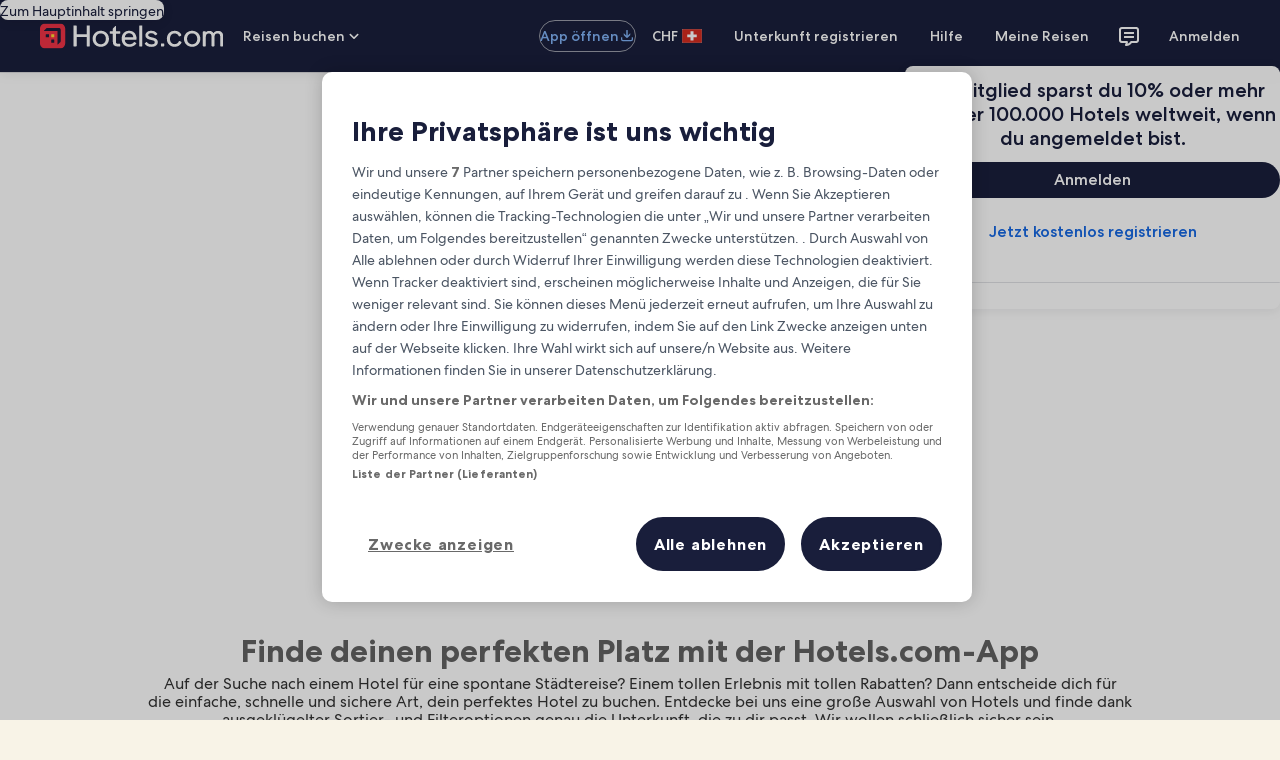

--- FILE ---
content_type: application/javascript
request_url: https://ch.hotels.com/tMMSw7/6CL/rZv/SpE9YVCA/7pc3VtfSN7zhNmf9/YhJzb2w0Ag/VmwA/WSFZNyYB
body_size: 166002
content:
(function(){if(typeof Array.prototype.entries!=='function'){Object.defineProperty(Array.prototype,'entries',{value:function(){var index=0;const array=this;return {next:function(){if(index<array.length){return {value:[index,array[index++]],done:false};}else{return {done:true};}},[Symbol.iterator]:function(){return this;}};},writable:true,configurable:true});}}());(function(){O2();hR8();pX8();var pC=function(xE,MZ){return xE*MZ;};var Vf=function Xx(z6,Hr){'use strict';var ZB=Xx;switch(z6){case x2:{XR.push(Ks);var E1=WR()[Os(Fs)].apply(null,[d6,OR]);try{var nf=XR.length;var ZC=W6(Sv);if(Wv[f6()[pB(wf)](TT,WE,JE,fX)][WR()[Os(YC)](wT,Dq)]&&Wv[f6()[pB(wf)].apply(null,[QF,p5,JE,fX])][WR()[Os(YC)](wT,Dq)][Bs[c5]]&&Wv[f6()[pB(wf)].call(null,Cd,QE,JE,fX)][ks(typeof WR()[Os(Y5)],YX('',[][[]]))?WR()[Os(YC)](wT,Dq):WR()[Os(c5)].call(null,B5,bZ)][Bs[c5]][bT]&&Wv[f6()[pB(wf)](G6,TE,JE,fX)][WR()[Os(YC)].call(null,wT,Dq)][Bs[c5]][bT][f6()[pB(Nd)](Af,F5,J1,VG)]){var cs=Gd(Wv[Gd(typeof f6()[pB(YZ)],YX('',[][[]]))?f6()[pB(sG)](W6(W6([])),W6(W6({})),CZ,kx):f6()[pB(wf)](Us,W6(nR),JE,fX)][WR()[Os(YC)](wT,Dq)][bT][bT][f6()[pB(Nd)](vs,p5,J1,VG)],Wv[f6()[pB(wf)](vs,Is,JE,fX)][WR()[Os(YC)](wT,Dq)][bT]);var dF=cs?WR()[Os(Is)](r6,qF):f6()[pB(N5)].apply(null,[pG,IB,EE,O5]);var NC;return XR.pop(),NC=dF,NC;}else{var PF;return XR.pop(),PF=E1,PF;}}catch(xG){XR.splice(kT(nf,nR),Infinity,Ks);var As;return XR.pop(),As=E1,As;}XR.pop();}break;case nJ:{var Fd=Hr[mY];XR.push(OG);var Qs=f6()[pB(vP)].call(null,k1,fZ,LC,JX);var v5=ks(typeof f6()[pB(GT)],'undefined')?f6()[pB(vP)](YC,Zr,LC,JX):f6()[pB(sG)](Cd,LR,LT,O1);var bR=f6()[pB(H1)](wP,QC,n5,Zx);var kr=[];try{var X6=XR.length;var ZZ=W6(Sv);try{Qs=Fd[cT()[rR(QC)](Y5,OF,nR,CG)];}catch(gT){XR.splice(kT(X6,nR),Infinity,OG);if(gT[f6()[pB(XX)](W6(W6({})),W6(W6({})),lr,WP)][zs()[B1(t6)](BZ,XC)](bR)){Qs=WR()[Os(IP)].apply(null,[RR,Y6]);}}var Ld=Wv[Gd(typeof WR()[Os(zX)],'undefined')?WR()[Os(c5)](IX,MT):WR()[Os(bF)](hZ,AC)][WR()[Os(AF)].call(null,VB,Nr)](pC(Wv[WR()[Os(bF)].apply(null,[hZ,AC])][fR()[SG(Zr)](YR,TE,qG,OF)](),hR))[G1()[Ds(VZ)](VR,N5,Is,N5)]();Fd[cT()[rR(QC)].apply(null,[nR,OF,nR,CG])]=Ld;v5=ks(Fd[cT()[rR(QC)].call(null,N1,OF,nR,CG)],Ld);kr=[rd(hI,[f6()[pB(XB)](X1,Af,vE,WX),Qs]),rd(hI,[zs()[B1(M5)](mC,k1),Rr(v5,nR)[ks(typeof G1()[Ds(VZ)],YX([],[][[]]))?G1()[Ds(VZ)](VR,N5,Af,N5):G1()[Ds(Is)](Ar,r5,AB,vX)]()])];var vZ;return XR.pop(),vZ=kr,vZ;}catch(XT){XR.splice(kT(X6,nR),Infinity,OG);kr=[rd(hI,[Gd(typeof f6()[pB(WC)],YX('',[][[]]))?f6()[pB(sG)].apply(null,[nh,W6(bT),zV,QV]):f6()[pB(XB)].apply(null,[F5,QC,vE,WX]),Qs]),rd(hI,[zs()[B1(M5)](mC,k1),v5])];}var ZQ;return XR.pop(),ZQ=kr,ZQ;}break;case wI:{XR.push(PA);if(Wv[f6()[pB(Zr)](DN,Ow,OV,Il)][ks(typeof WR()[Os(LC)],YX([],[][[]]))?WR()[Os(x4)](nl,C4):WR()[Os(c5)].apply(null,[d4,gw])]){if(Wv[zs()[B1(F5)].call(null,GX,ZK)][zs()[B1(FW)].call(null,Vd,YN)](Wv[Gd(typeof f6()[pB(f4)],'undefined')?f6()[pB(sG)].call(null,AB,HK,NV,CA):f6()[pB(Zr)](p5,W6(W6([])),OV,Il)][WR()[Os(x4)](nl,C4)][WR()[Os(Jl)](Hs,BW)],zs()[B1(m4)](cZ,PL))){var HH;return HH=WR()[Os(Is)].call(null,Aw,qF),XR.pop(),HH;}var QQ;return QQ=f6()[pB(jc)].call(null,lr,W6({}),kV,IT),XR.pop(),QQ;}var WA;return WA=WR()[Os(Fs)].call(null,Lr,OR),XR.pop(),WA;}break;case E9:{XR.push(xw);try{var Sh=XR.length;var bL=W6([]);var Ig=new (Wv[f6()[pB(Zr)].apply(null,[W6(W6(bT)),QA,OV,Fc])][f6()[pB(wN)](WE,W6(W6({})),Nw,zC)][MA()[JQ(XB)].call(null,UL,bT,Jl,dh,Jl)][zs()[B1(tV)].call(null,Gz,WH)])();var qV=new (Wv[ks(typeof f6()[pB(tV)],YX('',[][[]]))?f6()[pB(Zr)](WN,W6(nR),OV,Fc):f6()[pB(sG)].call(null,W6([]),cw,Dg,Gp)][f6()[pB(wN)].call(null,zw,LR,Nw,zC)][Gd(typeof MA()[JQ(OF)],YX(f6()[pB(vP)](sH,p5,LC,vK),[][[]]))?MA()[JQ(nR)].call(null,Ug,Zp,Qw,NU,vP):MA()[JQ(XB)](UL,Uw,Jl,dh,Y5)][zs()[B1(kN)].apply(null,[c3,Ow])])();var KQ;return XR.pop(),KQ=W6([]),KQ;}catch(xL){XR.splice(kT(Sh,nR),Infinity,xw);var cV;return cV=Gd(xL[ks(typeof WR()[Os(nK)],'undefined')?WR()[Os(N5)].call(null,NH,x4):WR()[Os(c5)](kQ,Mp)][zs()[B1(EE)](pp,YQ)],f6()[pB(WE)].call(null,W6(W6({})),bF,dA,v4)),XR.pop(),cV;}XR.pop();}break;case x7:{XR.push(sH);try{var WK=XR.length;var mp=W6({});var tK=bT;var Mz=Wv[zs()[B1(F5)].call(null,Cz,ZK)][zs()[B1(FW)].call(null,NE,YN)](Wv[MA()[JQ(QC)](zz,OV,M5,Af,lh)][WR()[Os(Jl)].call(null,PH,BW)],cT()[rR(EE)].apply(null,[TE,M5,W4,CN]));if(Mz){tK++;W6(W6(Mz[f6()[pB(XB)].call(null,Jl,G6,vE,ng)]))&&jN(Mz[f6()[pB(XB)](HK,Zp,vE,ng)][Gd(typeof G1()[Ds(N5)],YX([],[][[]]))?G1()[Ds(Is)].apply(null,[xK,bh,Us,BW]):G1()[Ds(VZ)](JV,N5,HK,N5)]()[WR()[Os(BW)].apply(null,[JK,bw])](f6()[pB(dz)].apply(null,[g3,Jl,QK,kK])),kp(Bs[nR]))&&tK++;}var HU=tK[Gd(typeof G1()[Ds(EE)],YX(f6()[pB(vP)].call(null,k1,TE,LC,Q3),[][[]]))?G1()[Ds(Is)].call(null,Pp,KU,F5,FL):G1()[Ds(VZ)](JV,N5,Uw,N5)]();var NQ;return XR.pop(),NQ=HU,NQ;}catch(AL){XR.splice(kT(WK,nR),Infinity,sH);var Yh;return Yh=WR()[Os(Fs)](TA,OR),XR.pop(),Yh;}XR.pop();}break;case kj:{XR.push(Cg);var J4=WR()[Os(Fs)](fs,OR);try{var b3=XR.length;var OA=W6(Sv);if(Wv[f6()[pB(wf)](Y5,p5,JE,RA)]&&Wv[f6()[pB(wf)](zw,Ch,JE,RA)][cT()[rR(XB)].call(null,tH,F5,zH,Gg)]&&Wv[f6()[pB(wf)](Ow,W6([]),JE,RA)][cT()[rR(XB)].apply(null,[Nw,F5,zH,Gg])][WR()[Os(FW)](G5,qh)]){var qN=Wv[f6()[pB(wf)](W6(nR),z4,JE,RA)][cT()[rR(XB)].apply(null,[cU,F5,zH,Gg])][WR()[Os(FW)](G5,qh)][ks(typeof G1()[Ds(qh)],YX([],[][[]]))?G1()[Ds(VZ)](gH,N5,XB,N5):G1()[Ds(Is)](jl,XL,cU,kU)]();var t4;return XR.pop(),t4=qN,t4;}else{var WQ;return XR.pop(),WQ=J4,WQ;}}catch(xc){XR.splice(kT(b3,nR),Infinity,Cg);var bW;return XR.pop(),bW=J4,bW;}XR.pop();}break;case Hk:{var vw=Hr[mY];return vw;}break;case zS:{XR.push(TV);var Xw=WR()[Os(Fs)].apply(null,[Tf,OR]);try{var gK=XR.length;var BK=W6({});if(Wv[Gd(typeof f6()[pB(t6)],YX('',[][[]]))?f6()[pB(sG)](zw,Y5,dL,nl):f6()[pB(wf)](pG,sH,JE,hR)][WR()[Os(YC)](MG,Dq)]&&Wv[f6()[pB(wf)](W6(bT),bF,JE,hR)][WR()[Os(YC)](MG,Dq)][bT]){var YU=Gd(Wv[f6()[pB(wf)](lh,WE,JE,hR)][WR()[Os(YC)](MG,Dq)][ks(typeof WR()[Os(vs)],'undefined')?WR()[Os(KH)].apply(null,[IT,FU]):WR()[Os(c5)].call(null,TT,Ec)](Bs[Ew]),Wv[f6()[pB(wf)](Ow,zz,JE,hR)][ks(typeof WR()[Os(c5)],YX('',[][[]]))?WR()[Os(YC)](MG,Dq):WR()[Os(c5)].call(null,NV,IU)][bT]);var Zc=YU?WR()[Os(Is)](YP,qF):f6()[pB(N5)](N5,C4,EE,QR);var BA;return XR.pop(),BA=Zc,BA;}else{var mg;return XR.pop(),mg=Xw,mg;}}catch(wW){XR.splice(kT(gK,nR),Infinity,TV);var kL;return XR.pop(),kL=Xw,kL;}XR.pop();}break;case Xk:{XR.push(cw);var qU=zs()[B1(VZ)](UQ,tH);var G3=W6([]);try{var Y3=XR.length;var dU=W6({});var cA=bT;try{var x3=Wv[zs()[B1(pg)](xl,T3)][ks(typeof WR()[Os(nh)],YX('',[][[]]))?WR()[Os(Jl)].call(null,xH,BW):WR()[Os(c5)](Ih,NW)][ks(typeof G1()[Ds(sG)],YX(f6()[pB(vP)](bT,wP,LC,FA),[][[]]))?G1()[Ds(VZ)].call(null,pH,N5,wP,N5):G1()[Ds(Is)](xw,Oz,hV,qz)];Wv[zs()[B1(F5)](ZL,ZK)][ks(typeof zs()[B1(bT)],'undefined')?zs()[B1(G6)](qL,wP):zs()[B1(qh)](Lz,qc)](x3)[G1()[Ds(VZ)](pH,N5,cw,N5)]();}catch(A4){XR.splice(kT(Y3,nR),Infinity,cw);if(A4[f6()[pB(Sz)](W6(bT),IB,lh,Jc)]&&Gd(typeof A4[Gd(typeof f6()[pB(XB)],YX([],[][[]]))?f6()[pB(sG)](W6(W6([])),W6(nR),vP,Fz):f6()[pB(Sz)](YN,O4,lh,Jc)],zs()[B1(FU)](EL,DE))){A4[f6()[pB(Sz)](bH,lh,lh,Jc)][zs()[B1(XV)](fV,UU)](ks(typeof zs()[B1(lU)],YX('',[][[]]))?zs()[B1(JE)].call(null,g3,TQ):zs()[B1(qh)].call(null,Jw,PW))[fR()[SG(sH)].call(null,zg,YC,DH,Jl)](function(Wz){XR.push(H3);if(Wz[zs()[B1(t6)](Pg,XC)](WR()[Os(m4)](xK,Sl))){G3=W6(mY);}if(Wz[zs()[B1(t6)](Pg,XC)](WR()[Os(tV)].apply(null,[nH,F5]))){cA++;}XR.pop();});}}qU=Gd(cA,M5)||G3?WR()[Os(Is)](fh,qF):f6()[pB(N5)](jV,TE,EE,MB);}catch(dK){XR.splice(kT(Y3,nR),Infinity,cw);qU=WR()[Os(NU)](Ww,JH);}var SK;return XR.pop(),SK=qU,SK;}break;case hI:{var TK=Hr[mY];XR.push(YK);var Xz=WR()[Os(Fs)](LG,OR);var AQ=Gd(typeof WR()[Os(C4)],'undefined')?WR()[Os(c5)].apply(null,[pw,XC]):WR()[Os(Fs)](LG,OR);var lA=new (Wv[WR()[Os(YZ)].call(null,lW,Lw)])(new (Wv[Gd(typeof WR()[Os(vP)],YX([],[][[]]))?WR()[Os(c5)](fh,gc):WR()[Os(YZ)].apply(null,[lW,Lw])])(Gd(typeof zs()[B1(n5)],YX([],[][[]]))?zs()[B1(qh)].apply(null,[pK,sQ]):zs()[B1(OR)](GR,lU)));try{var Hg=XR.length;var U4=W6(Sv);if(W6(W6(Wv[f6()[pB(Zr)](Cd,SH,OV,VQ)][ks(typeof zs()[B1(sU)],'undefined')?zs()[B1(F5)](KZ,ZK):zs()[B1(qh)](O4,RA)]))&&W6(W6(Wv[f6()[pB(Zr)].apply(null,[Zr,W6(bT),OV,VQ])][ks(typeof zs()[B1(QC)],YX([],[][[]]))?zs()[B1(F5)].apply(null,[KZ,ZK]):zs()[B1(qh)](lV,MH)][zs()[B1(FW)](Sx,YN)]))){var bA=Wv[zs()[B1(F5)](KZ,ZK)][zs()[B1(FW)](Sx,YN)](Wv[WR()[Os(x4)](BH,C4)][WR()[Os(Jl)](BG,BW)],Gd(typeof WR()[Os(jc)],YX('',[][[]]))?WR()[Os(c5)].apply(null,[Dq,wP]):WR()[Os(w4)].apply(null,[F1,QH]));if(bA){Xz=lA[f6()[pB(CN)](W6([]),W6(W6(bT)),m4,xC)](bA[f6()[pB(XB)].apply(null,[lh,hV,vE,vG])][G1()[Ds(VZ)](Gg,N5,k1,N5)]());}}AQ=ks(Wv[f6()[pB(Zr)](nK,Us,OV,VQ)],TK);}catch(gz){XR.splice(kT(Hg,nR),Infinity,YK);Xz=f6()[pB(jc)].call(null,W6(nR),vl,kV,DZ);AQ=f6()[pB(jc)].call(null,nR,lg,kV,DZ);}var OQ=YX(Xz,FQ(AQ,nR))[G1()[Ds(VZ)](Gg,N5,HK,N5)]();var qw;return XR.pop(),qw=OQ,qw;}break;case L:{XR.push(YR);var hA=WR()[Os(Fs)].apply(null,[UF,OR]);if(Wv[f6()[pB(wf)](Us,Nw,JE,sN)]&&Wv[f6()[pB(wf)](W6(nR),g3,JE,sN)][ks(typeof WR()[Os(DV)],YX([],[][[]]))?WR()[Os(YC)](QT,Dq):WR()[Os(c5)].call(null,Uh,AU)]&&Wv[f6()[pB(wf)](wP,W6(nR),JE,sN)][WR()[Os(YC)](QT,Dq)][WR()[Os(kV)](sB,rz)]){var Vw=Wv[f6()[pB(wf)](zz,Nw,JE,sN)][WR()[Os(YC)](QT,Dq)][WR()[Os(kV)].call(null,sB,rz)];try{var NN=XR.length;var zE=W6([]);var zQ=Wv[WR()[Os(bF)](vW,AC)][WR()[Os(AF)].apply(null,[rW,Nr])](pC(Wv[WR()[Os(bF)].apply(null,[vW,AC])][fR()[SG(Zr)](YR,bH,Fc,OF)](),hR))[Gd(typeof G1()[Ds(EE)],YX(f6()[pB(vP)].apply(null,[Jg,c5,LC,Bh]),[][[]]))?G1()[Ds(Is)](Lg,zX,lU,nL):G1()[Ds(VZ)](IW,N5,Uw,N5)]();Wv[f6()[pB(wf)](wf,c5,JE,sN)][WR()[Os(YC)](QT,Dq)][WR()[Os(kV)].call(null,sB,rz)]=zQ;var ZH=Gd(Wv[f6()[pB(wf)].apply(null,[W6(bT),Jl,JE,sN])][Gd(typeof WR()[Os(wh)],YX('',[][[]]))?WR()[Os(c5)].call(null,tl,Xp):WR()[Os(YC)](QT,Dq)][WR()[Os(kV)](sB,rz)],zQ);var fK=ZH?ks(typeof WR()[Os(LR)],YX('',[][[]]))?WR()[Os(Is)].apply(null,[zW,qF]):WR()[Os(c5)](DW,YL):f6()[pB(N5)](Pz,W6(W6([])),EE,Px);Wv[f6()[pB(wf)].call(null,F5,sH,JE,sN)][Gd(typeof WR()[Os(qh)],YX('',[][[]]))?WR()[Os(c5)].call(null,rL,Qw):WR()[Os(YC)].apply(null,[QT,Dq])][Gd(typeof WR()[Os(OF)],YX('',[][[]]))?WR()[Os(c5)].call(null,jK,Fz):WR()[Os(kV)].call(null,sB,rz)]=Vw;var nU;return XR.pop(),nU=fK,nU;}catch(qp){XR.splice(kT(NN,nR),Infinity,YR);if(ks(Wv[ks(typeof f6()[pB(IB)],'undefined')?f6()[pB(wf)].call(null,B4,W6(W6(nR)),JE,sN):f6()[pB(sG)].apply(null,[Ch,Ew,PU,IW])][WR()[Os(YC)](QT,Dq)][WR()[Os(kV)](sB,rz)],Vw)){Wv[f6()[pB(wf)](jV,lr,JE,sN)][ks(typeof WR()[Os(OF)],YX([],[][[]]))?WR()[Os(YC)].apply(null,[QT,Dq]):WR()[Os(c5)].call(null,jz,pp)][Gd(typeof WR()[Os(ZV)],YX('',[][[]]))?WR()[Os(c5)].call(null,OV,gh):WR()[Os(kV)].apply(null,[sB,rz])]=Vw;}var nV;return XR.pop(),nV=hA,nV;}}else{var Dh;return XR.pop(),Dh=hA,Dh;}XR.pop();}break;case IS:{XR.push(EH);var bg;return bg=W6(EK(WR()[Os(Jl)](DP,BW),Wv[f6()[pB(Zr)].call(null,Jg,LW,OV,L4)][f6()[pB(wN)](XX,W6({}),Nw,wC)][ks(typeof MA()[JQ(bT)],'undefined')?MA()[JQ(XB)](UL,Is,Jl,RH,WN):MA()[JQ(nR)](KE,SH,dQ,Np,fZ)][zs()[B1(tV)].call(null,Wr,WH)])||EK(Gd(typeof WR()[Os(OF)],YX([],[][[]]))?WR()[Os(c5)](FK,Uh):WR()[Os(Jl)](DP,BW),Wv[f6()[pB(Zr)].call(null,W6(W6({})),XX,OV,L4)][Gd(typeof f6()[pB(LW)],YX('',[][[]]))?f6()[pB(sG)](W6([]),pG,cp,Wp):f6()[pB(wN)].call(null,lg,YC,Nw,wC)][MA()[JQ(XB)].call(null,UL,sG,Jl,RH,QC)][zs()[B1(kN)](C5,Ow)])),XR.pop(),bg;}break;case O8:{var Wh=Hr[mY];var cW=Hr[Sv];XR.push(Dq);if(OL(cW,null)||jN(cW,Wh[f6()[pB(bT)].call(null,c5,QC,Rg,YW)]))cW=Wh[f6()[pB(bT)](W6([]),Pz,Rg,YW)];for(var mz=bT,dN=new (Wv[WR()[Os(vP)](rV,HN)])(cW);bz(mz,cW);mz++)dN[mz]=Wh[mz];var vz;return XR.pop(),vz=dN,vz;}break;case T2:{var kl=Hr[mY];var Hc;XR.push(TW);return Hc=Wv[zs()[B1(F5)](gF,ZK)][zs()[B1(FW)](ZE,YN)](Wv[f6()[pB(wf)](W6(nR),YZ,JE,GA)][f6()[pB(Cd)](LW,B4,jw,O3)],kl),XR.pop(),Hc;}break;case VI:{XR.push(VH);var Ah=EK(WR()[Os(pg)].call(null,Jw,wh),Wv[f6()[pB(Zr)](W6(W6(nR)),QA,OV,CH)])||jN(Wv[f6()[pB(wf)].call(null,EE,nh,JE,LK)][G1()[Ds(NU)].apply(null,[Oh,G6,IB,nh])],bT)||jN(Wv[f6()[pB(wf)](Jg,W6({}),JE,LK)][f6()[pB(pV)](W6(W6([])),Ol,YH,jr)],Oq[zs()[B1(GN)].apply(null,[V1,sQ])]());var jH=Wv[f6()[pB(Zr)](vl,NU,OV,CH)][Gd(typeof WR()[Os(z4)],'undefined')?WR()[Os(c5)].apply(null,[TN,Sc]):WR()[Os(JE)].apply(null,[WB,hz])](ks(typeof f6()[pB(NU)],YX([],[][[]]))?f6()[pB(dA)](Ew,N5,CV,Q5):f6()[pB(sG)](W6([]),Us,UQ,Fl))[zs()[B1(Y6)](T6,ql)];var Bw=Wv[f6()[pB(Zr)](XK,f4,OV,CH)][WR()[Os(JE)](WB,hz)](WR()[Os(Dq)].apply(null,[Ls,jc]))[zs()[B1(Y6)].apply(null,[T6,ql])];var Fh=Wv[f6()[pB(Zr)](p5,W6(W6([])),OV,CH)][WR()[Os(JE)](WB,hz)](WR()[Os(Y6)].apply(null,[kf,gc]))[zs()[B1(Y6)](T6,ql)];var sz;return sz=f6()[pB(vP)].apply(null,[W6(nR),bT,LC,zh])[ks(typeof f6()[pB(vl)],'undefined')?f6()[pB(z4)](vl,N1,Xl,mX):f6()[pB(sG)](g3,zX,rV,K3)](Ah?WR()[Os(Is)].apply(null,[Ef,qF]):f6()[pB(N5)](hV,EE,EE,Mf),Gd(typeof zs()[B1(qh)],YX('',[][[]]))?zs()[B1(qh)].call(null,GK,AB):zs()[B1(TQ)].call(null,L6,tH))[f6()[pB(z4)].apply(null,[LR,Ar,Xl,mX])](jH?WR()[Os(Is)].apply(null,[Ef,qF]):f6()[pB(N5)].call(null,F5,vl,EE,Mf),ks(typeof zs()[B1(Pl)],YX([],[][[]]))?zs()[B1(TQ)].apply(null,[L6,tH]):zs()[B1(qh)].call(null,nw,lW))[f6()[pB(z4)].call(null,AB,G6,Xl,mX)](Bw?WR()[Os(Is)](Ef,qF):f6()[pB(N5)](G6,bH,EE,Mf),ks(typeof zs()[B1(wN)],'undefined')?zs()[B1(TQ)].apply(null,[L6,tH]):zs()[B1(qh)](B5,Dz))[f6()[pB(z4)].call(null,cw,bT,Xl,mX)](Fh?WR()[Os(Is)](Ef,qF):f6()[pB(N5)](zw,C4,EE,Mf)),XR.pop(),sz;}break;case Yj:{XR.push(Xg);var OK=WR()[Os(Fs)].apply(null,[H5,OR]);try{var kH=XR.length;var KV=W6({});OK=ks(typeof Wv[cT()[rR(WE)](k1,Ch,Ks,PV)],zs()[B1(vP)].call(null,t5,jp))?WR()[Os(Is)].call(null,LF,qF):f6()[pB(N5)](W6(W6(nR)),TT,EE,fE);}catch(Xh){XR.splice(kT(kH,nR),Infinity,Xg);OK=WR()[Os(NU)](dR,JH);}var KK;return XR.pop(),KK=OK,KK;}break;case xY:{XR.push(fZ);var L3=WR()[Os(Fs)].call(null,Yd,OR);try{var VK=XR.length;var Th=W6(Sv);L3=ks(typeof Wv[ks(typeof f6()[pB(z4)],YX('',[][[]]))?f6()[pB(w4)].call(null,TT,IB,AB,U3):f6()[pB(sG)](xW,Y5,DQ,r5)],zs()[B1(vP)].call(null,vU,jp))?WR()[Os(Is)](Dp,qF):f6()[pB(N5)](IB,OV,EE,k5);}catch(OH){XR.splice(kT(VK,nR),Infinity,fZ);L3=WR()[Os(NU)](fN,JH);}var z3;return XR.pop(),z3=L3,z3;}break;case sm:{XR.push(wz);try{var EU=XR.length;var mH=W6([]);var vc=Bs[c5];var MN=Wv[zs()[B1(F5)].call(null,OB,ZK)][zs()[B1(FW)](wB,YN)](Wv[WR()[Os(F5)](NP,QA)],f6()[pB(BW)].call(null,z4,J1,f4,LA));if(MN){vc++;if(MN[fR()[SG(bT)].apply(null,[MU,WC,L4,sG])]){MN=MN[fR()[SG(bT)](MU,pG,L4,sG)];vc+=YX(FQ(MN[f6()[pB(bT)](XB,Uw,Rg,Gh)]&&Gd(MN[Gd(typeof f6()[pB(YZ)],YX([],[][[]]))?f6()[pB(sG)](AB,Ew,tU,z4):f6()[pB(bT)](W6(W6({})),XK,Rg,Gh)],Bs[nR]),nR),FQ(MN[zs()[B1(EE)](UN,YQ)]&&Gd(MN[zs()[B1(EE)](UN,YQ)],f6()[pB(BW)](W6(W6(bT)),W6({}),f4,LA)),Is));}}var gU;return gU=vc[G1()[Ds(VZ)](hU,N5,z4,N5)](),XR.pop(),gU;}catch(lz){XR.splice(kT(EU,nR),Infinity,wz);var Dw;return Dw=WR()[Os(Fs)](hf,OR),XR.pop(),Dw;}XR.pop();}break;case hn:{var IA=Hr[mY];XR.push(Eh);if(Wv[WR()[Os(vP)](CW,HN)][WR()[Os(FH)](bV,Pl)](IA)){var kh;return XR.pop(),kh=IA,kh;}XR.pop();}break;case UJ:{XR.push(n5);var th=function(kl){return Xx.apply(this,[T2,arguments]);};var rw=[WR()[Os(YC)].apply(null,[fF,Dq]),Gd(typeof zs()[B1(DE)],YX([],[][[]]))?zs()[B1(qh)](tg,pz):zs()[B1(UE)].call(null,SV,HW)];var kw=rw[cT()[rR(XX)].call(null,xW,c5,FU,YH)](function(kg){var kz=th(kg);XR.push(Vh);if(W6(W6(kz))&&W6(W6(kz[Gd(typeof f6()[pB(wf)],'undefined')?f6()[pB(sG)](lg,W6({}),Wp,xg):f6()[pB(XB)](HK,HE,vE,x6)]))&&W6(W6(kz[f6()[pB(XB)].call(null,W6(bT),X1,vE,x6)][G1()[Ds(VZ)](lQ,N5,N1,N5)]))){kz=kz[f6()[pB(XB)](c5,DE,vE,x6)][G1()[Ds(VZ)](lQ,N5,Nw,N5)]();var Og=YX(Gd(kz[WR()[Os(BW)](gB,bw)](ks(typeof zs()[B1(pG)],YX([],[][[]]))?zs()[B1(hz)].apply(null,[Zl,pG]):zs()[B1(qh)](vs,Bz)),kp(Bs[nR])),FQ(Wv[zs()[B1(GT)].call(null,bf,Uw)](jN(kz[WR()[Os(BW)](gB,bw)](fR()[SG(vP)](W4,Ar,Ug,OF)),kp(nR))),Oq[cT()[rR(VZ)].call(null,LR,c5,Ch,lp)]()));var Hz;return XR.pop(),Hz=Og,Hz;}else{var VL;return VL=ks(typeof WR()[Os(p5)],YX([],[][[]]))?WR()[Os(Fs)](gd,OR):WR()[Os(c5)](UK,PH),XR.pop(),VL;}XR.pop();});var GQ;return GQ=kw[WR()[Os(XX)](nQ,Ar)](f6()[pB(vP)](zw,fZ,LC,XQ)),XR.pop(),GQ;}break;case K7:{XR.push(mN);var mV=Gd(typeof WR()[Os(QF)],'undefined')?WR()[Os(c5)](Uw,gp):WR()[Os(Fs)].call(null,A6,OR);try{var rp=XR.length;var NA=W6([]);mV=Wv[Gd(typeof f6()[pB(TN)],YX([],[][[]]))?f6()[pB(sG)](OF,W6(nR),qG,J1):f6()[pB(Rg)].apply(null,[TE,Cd,hg,Or])][WR()[Os(Jl)](Nf,BW)][zs()[B1(Zp)].call(null,zf,vp)](zs()[B1(Dq)](s6,DH))?WR()[Os(Is)](Od,qF):f6()[pB(N5)](cw,fZ,EE,l5);}catch(sV){XR.splice(kT(rp,nR),Infinity,mN);mV=WR()[Os(NU)](Hx,JH);}var jQ;return XR.pop(),jQ=mV,jQ;}break;case jM:{var mw=Hr[mY];var Bl=Hr[Sv];XR.push(VR);var Z3=OL(null,mw)?null:Tl(ks(typeof zs()[B1(O4)],YX([],[][[]]))?zs()[B1(vP)].call(null,q6,jp):zs()[B1(qh)](t6,fZ),typeof Wv[G1()[Ds(bT)](ME,OF,gc,Vc)])&&mw[Wv[G1()[Ds(bT)](ME,OF,J1,Vc)][Gd(typeof WR()[Os(J1)],YX('',[][[]]))?WR()[Os(c5)].apply(null,[vQ,nL]):WR()[Os(zX)].apply(null,[BZ,YR])]]||mw[WR()[Os(QA)](CX,JV)];if(Tl(null,Z3)){var Bp,Zz,qK,pU,v3=[],GV=W6(bT),NK=W6(nR);try{var Mc=XR.length;var I4=W6({});if(qK=(Z3=Z3.call(mw))[WR()[Os(SH)](pZ,OU)],Gd(bT,Bl)){if(ks(Wv[zs()[B1(F5)].call(null,kE,ZK)](Z3),Z3)){I4=W6(W6([]));return;}GV=W6(nR);}else for(;W6(GV=(Bp=qK.call(Z3))[zs()[B1(DN)](KF,Dq)])&&(v3[zs()[B1(bT)].call(null,Ox,N4)](Bp[fR()[SG(bT)](MU,OF,kX,sG)]),ks(v3[f6()[pB(bT)].apply(null,[XK,QC,Rg,nC])],Bl));GV=W6(bT));}catch(gE){NK=W6(bT),Zz=gE;}finally{XR.splice(kT(Mc,nR),Infinity,VR);try{var BL=XR.length;var Gc=W6({});if(W6(GV)&&Tl(null,Z3[fR()[SG(vP)](W4,XV,c1,OF)])&&(pU=Z3[fR()[SG(vP)](W4,fZ,c1,OF)](),ks(Wv[zs()[B1(F5)](kE,ZK)](pU),pU))){Gc=W6(W6(Sv));return;}}finally{XR.splice(kT(BL,nR),Infinity,VR);if(Gc){XR.pop();}if(NK)throw Zz;}if(I4){XR.pop();}}var Qc;return XR.pop(),Qc=v3,Qc;}XR.pop();}break;case xS:{XR.push(Nh);throw new (Wv[Gd(typeof f6()[pB(xW)],YX('',[][[]]))?f6()[pB(sG)](LW,wf,tN,wU):f6()[pB(WE)].call(null,xW,nK,dA,vX)])(zs()[B1(T3)].apply(null,[HF,DV]));}break;case cm:{var Nc=Hr[mY];var RQ=Hr[Sv];XR.push(w3);if(OL(RQ,null)||jN(RQ,Nc[f6()[pB(bT)].apply(null,[QA,Y5,Rg,mf])]))RQ=Nc[f6()[pB(bT)](Ch,Y5,Rg,mf)];for(var cg=bT,HA=new (Wv[ks(typeof WR()[Os(kV)],'undefined')?WR()[Os(vP)].call(null,OP,HN):WR()[Os(c5)](VW,YH)])(RQ);bz(cg,RQ);cg++)HA[cg]=Nc[cg];var Z4;return XR.pop(),Z4=HA,Z4;}break;case JI:{XR.push(Kp);var Az=Wv[zs()[B1(F5)](VC,ZK)][WR()[Os(W4)].apply(null,[Kp,z4])]?Wv[zs()[B1(F5)].apply(null,[VC,ZK])][ks(typeof G1()[Ds(qh)],YX([],[][[]]))?G1()[Ds(Zr)](RN,M5,Is,sG):G1()[Ds(Is)].call(null,V4,Rz,XV,QU)](Wv[zs()[B1(F5)](VC,ZK)][Gd(typeof WR()[Os(cU)],'undefined')?WR()[Os(c5)].call(null,Tg,nc):WR()[Os(W4)](Kp,z4)](Wv[f6()[pB(wf)].apply(null,[AB,nK,JE,ml])]))[WR()[Os(XX)](hR,Ar)](zs()[B1(TQ)](ps,tH)):f6()[pB(vP)](jp,X1,LC,fw);var BN;return XR.pop(),BN=Az,BN;}break;case Sv:{XR.push(Lh);if(W6(Wv[f6()[pB(Zr)](QA,bH,OV,Gh)][f6()[pB(OW)](C4,cU,WN,wU)])){var Uz=Gd(typeof Wv[ks(typeof f6()[pB(t6)],YX([],[][[]]))?f6()[pB(Zr)].apply(null,[XK,F5,OV,Gh]):f6()[pB(sG)].call(null,W6([]),SH,YV,vE)][fR()[SG(jV)].apply(null,[xN,gQ,FK,Zr])],zs()[B1(vP)].apply(null,[Px,jp]))?WR()[Os(Is)].apply(null,[zC,qF]):ks(typeof f6()[pB(UU)],'undefined')?f6()[pB(jc)].call(null,Cd,WN,kV,zZ):f6()[pB(sG)](sH,lg,SQ,F3);var PN;return XR.pop(),PN=Uz,PN;}var tA;return tA=WR()[Os(Fs)].apply(null,[TG,OR]),XR.pop(),tA;}break;}};var LN=function(SA,GH){return SA^GH;};var tW=function(){return ["#CY:GKQC]r;#(\x00","QG\"P$\b+^","MQ\f4N.","ERC:","\x40\"","\f\vN","_^\b$G\v_\\k9\r-^$+\v^","!L"," \b D)","/","yf[ZkO4T;M:JEZ\'A}r","\x3fXT\x3fK8\f!D3\x07\r#\rKX\b:","W#+^",";","3s\v\v\'CX\x073A5_","\nY[\v3P","g\x3f","W6","_AK\f2QeG>!T","\'!nq%\tF>E\rhL36U31\x07C","X","RC","\f\vM","R3","2\r!]$\x009\x00xO3","{RXZ1\x00-\\$\nTP0DSI%V5^\r\x005dU/\rH\n9L=YDTJ6%S5\vDCC%K9QT\tJ2A\bQ5\x07\x00AD^W\x071GE","V-","^","(Y","\x40X\rV","6\x00","rXC9","}$B \r\v","c3&Ua/\r\vNW","K$#6Q7\v","7\x40$","Y\v|^\"M\b=C","3C-","3V.$DY\x07M9","z_","B","XD\x008E","\\F$\x3fL.fE\x07M9"," Q5\v","YX\r3D2U","^cO0$\x00\twl\x3fg","\rU","0V25-]$(\tMB","8X","P2\f+F$/!ZS\x07\"n/DYQ","3P","S.\x00\x00\x07X","YK\x07^\vC\vGw+T$3N\r",",8\rHR\f8","Y","eX\"C\x070d^G%","\x3fBV\x00","lH","\vV\x40\x00%K\t5\\C\rJ6#U","\rR\x002U916_1\vhS5P,DE","5F\bQX%\rM6*V YX\x00Ol%;A\r0o+E[","_\x07&W\bIR","46","\b0YY\x00*K3,","3Z","zL2\n","\x008Q.D8RC4)U/:X","Y+","\b=\\\td\rV\x3f7Y2=O^!7Q","m+Q","2Q","V4\x00\r\rCXI~E(C\bL#*D\x07\x00\v[5~~Bu6L\\!LwwMhQN,\x3fBW\x3fT|SS!\f=*2","Q$\b#^","5^\f","\fBZG",";/C\tJ&&2e","%T%\v","Q_","\x07CX\x3fP\fQDP3",":\x40","kUA#AU/\vCD4","fMimC_\\I","()`~\"R99AR\x07\t","&\v1XD\x004W9","\x3fQ\x3f5]X\t0Y7\v","J","%\\","1_gL2/1]#\v#^\x40\x005G","P2\f+F$\'\t","M9\f+E2\vI","","U$P2D9TR#","Q1\t\"YX\n","6U","-C\v\x00MB$d2S^","G8]P","YT\x3fQ","%A9U","F4>%T.\x3f_X7],V\tm8A1\r`3I","\'4","-C(\f\x07\rXO:\"C9",",D5JK","&","\bZV\b","9^X9C#\x00","CZ3","G0\b+^","6QV1C5\r!T","U",">AT\f$","I$","2]B\x07F8*","^","C8\x00\r9ID\b\"M","K_3L","j","%V9U","\f\b\x40WIG\r=ECT-N\"iY/","M9,","M9","AU\'VY\tK8dDiG\vIB$LK(\rHQA#\b+^cSS\\S08%]\bX[u=]#RYB&G:9NM;O-D$\v^\t#L\b(YY\\\t\v,!D4\x00PUF\f9DK(MPQA#\b+^iG\vIB$LK(L\bL4-_/LSMUF\f9DKI\x07UqjS.\x00YU9PVa\r9NM;GbD`SS#AT:\f._X\x00R2^fC8\f\b\f/R3VJC\tQVmM\'\x00EY\x07vPCuKHB\x07$6Y\"LKP8A5_]P21B/N\v\r_ZWvGV\'MFYI2\x40=\'DoCB&GG3\rQ*`3XOE\x3f$>ZT\x00SF2\x07-^$>ID/^:ET\x00M9I03B\vYXm\vrF\v[_{\x00y\'\x00EY\x07tV(IR)R.Q#AT:!\nSK#6Q5\fv)\x3fV.QX_4\\% \x07eB\f$C3BKV=b6=^\"\'MB$\x00G0\r\v\x00q#-^&:P)VD^v6f\v\'\x00EY\x07vDC(TY%0E3\x00N\x3fFS\n\"\f9VY-P8!B5FH^ C\x07)UPRXL\"\f!B \f^\rE5M:Y\rB\x40;~qB\rXW\v:GQ}\x00X\ty%<9D3LWKEt\x00B!S\vC\n#H\x3fV|\b\x07X_8\npBFR]P21B/N+q\v\f+_\r)^\tCLwlDmBHB C|_WER[Py6_5\tI\x008Q=^\tR!^6\n7BM+N\\\f5VE\x3fBV\x00\n8O4B.\\S\x40zWV2UUL+mhUYD\x07vKC=HhT8\n!m\bYSS\npUFB]\x00\v{\x009V4\x00\r\rCXI>\npBFR]V%\x3fB$\nWB&GQ~^ENuM%B&T^\x07MZ~PG9JV4\tlDhYD\x07-V,UP\x00P8f \tJQK3\f.Q\n\x07FT6d\x40|KYX\n\"K2]_1*S5\x07DU\x40-_\r)^\tCLwl:\fQT-_P:\rQ\n1*S5\x07LM3V.^JCQ*Hm\v7P\ty\v<G\b(\rR\x00-P8+D8\v\x3f\x00AT;M1\x07:Uy\nHmzHV\r\vT8M3\tV\n M1gHFY[R C|RWSZ\rP8+D8\vMF9V(IRI2\x40=\'Do\rXSA1\vP:ET\x00M9A5G+FBS\"\x00G~DE\n\x00{C6U5Fq9P.=S\\W90Y.\x00FMWPA\"p\fBV>*5GXC84Y+L!/UiBMQ\x40+\vB!VY\tK8dHiBMWP8A5_UK{\x00hEm\rG\vMDI:tB1^)QP{\x00m\v(\bFRDD!\x00Ja\r\x00R2H\x3fF NY\x40\b$EG/\r\fN\"B$\n\fEOp\x00>ZT\x00_jlChHHJOW:\np5h\nC>f~\v\x40_Y GC/5h\nC>m5\vLP8A5_\x00TY9If^$RHXzAB!F\bL4-_/FYBK\"J3GH\x00QW{mMhGTJ^S9N9Z\tJ2l\'\x00EY\x07~VB\'VDAW2\\04F\bYA0W\x3fDXUV~6U5DBK\"J3GH\x00QW{mMhGL\x40\b$EB!F\vET>I0X(BR;EX9I~AW2[\"E/\r\vBzPB\'VY\tK8d_iGXC89GJR\\UD\"\'D(\x00X\x00Y\x40-LC(QM~m<\v^XI7\ncQDCLh_hTXMQK\x40+D2S^I03B\vYZWvLV~CDL3 c5FD\f\"W2\fBV>*.B\x07YEPAtG9SCEu\\y\r/GCAI8G|uE\nu&!^$\v^\x00%\n0BV%*^(\x00\tRM_~\x00\b3][\tG3Cy\r|\x00G\v\rJK\"J3GH\nI\x40M~,B.N_^S#P\'F\v[!-Ta^B\vBSSw!VE\\\f:0X.\nSHI\b$EV5\vQ\vC%A%\r$\x40\n\bIQ\b\"GP5VBV]T6dE|1FHIR\x3fDC)^UWj\\y\x40h\rEX39DE]W*-ViL\x00XTkr]CF~jC$\x00Mi3LaUDV2\r7Ua\x07\bXFX^9UIa\rWRZG#\t+Th\x07LE%R2TS\'\tC%f\r|S\x00YDD!a\tX\rN2!TcB\v^^QR3\f5CV\x00J\'U1\x07\nSG7P\fuM[\x07\x00%0E3\x00LMYSG;G4_R\f66E1FRIB$LIpUDV\vly$\vX_\x071\x00P*Q\x40JhBm\vGK\rJK8M1QI\x404O0I1\vG\v\rJ\x07kGE8_RK_A8\f4\\$\vF#Q9^R$K2\r m\r\x40K\vTkRB\x3f_CW2Z6U5ZW#GQ\x3f\vEQF8!\n$\x40\n\nIKtV._I\x404O0I1\vHVLB\vK5M,\\C\x00{j]$\x00>P+FRZP0\\\' \tYQK#L\b(YYT\"\n#M6:DI\vxO(XSX#O-D$\v^m\f\v:Xg\\y\r/GYD\x07vPE8URV2\\*E-BRDD!\x00Va\rR\t\f>!B J^S#PzBEZG#\t+T|LYD\x07trQPI\vM>d\x00m1FH^EtV._I\x40%O)U5MPJK$G)BU\x402Gb3\x40DY\rk\x004B\x40VQPy\x006W|\x00\v\x07DxO3g._V)J2A-D$\v^\r9G|^CT\rP8-T$NPC\f}\x00L|]CFuHm1U\fYT>\npDD^\x00P6+Bm\x40KR\x3fDC~DE\n\x00j\\y_o\x00D\f\"W2V\x3f \rc\v[E$\f\n.WWXZP0M6%\vMB\fkL0\\FGO\vC%A-\r.\x40D\f\"W2\bSF8!i5J^S#NQ\x07R)\x40Ky%\\4\vBJBS\"r^O\x001M4MfB$\nTkPE1U_qI6,\v\vH\vK8G(FEZP0\\2_(\nN\x40M\x00DG2G\x079W\vC\x40L\"\r(1GT^DG;G4_\nV\tJ%3m\x40K\v\x073UK\bIR1P8l(\vXYvP/ECTQw+Da\x00P\vN\\\f5VIuN2%D$S\x00\b\x40_\r)^\tCLw.lDh\fDT-V%|TN\tyg<9\vpN\x07DXO~PE\x3fQT1M4\\0kp3G\\V\f_\x07vVMzL6\r(I\r\rMw4zPE=VR1M4\\0kr3G\\D_xV%uCG$O4E2FMQP8A5_\'UV~2Q3NMU;R\x079DX^,Bo\x00\x079P=\\HN2!3\x40\x00BG5M,\\CLj9V4\x00\r\rCXI<\nuK_\f#=u/_\v2-V%|TN_P80<3BJJYC\b4%\x00K$HhD)\x07^IE\f\"\nJlQA#\b+^a FMW_~VB\'F\vET#:1mz\x07\bXD\f\"W2N;I0z\x07\bXFJC\x075V3^H\nI\t[\'+Va\x40TB\x40$G)B\x00FK1IeY2 >LX3L\f(XC\vC%A!\rl_BYJC\x075V3^JE\\TY16zEEXX3L\f(XQ\n8O\'Q-FHI\x40$G)BST6\r1U|59\x00DG2M9\rKX%0E3\x00NJZW#GV*_STM%O _/\vSQT\x00DmP(EYT\f9<D|\x00\rIB$L2UCN<_*\x071^\"\x07\n\fwAY9DET6\r1U{\x00\fE2M9\nK\x07\t\x00P21B/N^^Y9V,UWSX\n5MfS.\x00YU9PIpKV\bGmhS.\x00\bYD\b4NfZJ]QKh\"\x00^C\n\"M~AW2[=\"\x00\rKC7\x40\x079\nK\x07\tT.O Y2bW3\rtTF[X_e2!B \"YX\n\"K2CSK$&!^$\v^p8A5_\n\bL4-_/FYZWvPV~VY\tK8f\r|\x00CPI\"M(\tXV%\'D.UXC8J.L\x40j8Lc)\v^W9P-)^\tCLu\\y\ri\x40\r_F7[%=]K\b\f9\x00)UhG\\[\b$IV:ET\x00M9I0:\v^XI\x409S\x07V\x07+D.\x00cPV\x409S\x07V\x07+D.\x00cPA\"u\nBCZ\"}\'+D.11M\x00\x00PA\"\x07p-RP6+B\x07\x00EY\x07t\vBpDDGV8=\x40$S!IUxA9QR\\\v{9$\x40\x07MFT0W\x3fDXUV~6U5si\b!C(\nJ\tQgj\x403UF\f\rtHDGV8=\x40$B\r\\LJC\x075V3^BG#6^aQ\x40zGECY4V2%D.S\bHI\b%[\x3f\r\fBV>*5B\\\n\x00YE\x3f\v*_STMj\\-gF\x07M4^Y\x3fQu\vV]Cj!GaFLXzLG3F^]FP21B/N\v^\r_q\f8G=DE2\bL4-_/FY[M\f\bxL$DBZ\tJ2l\'\x00EY\x07~VB\'BCLwjT.\x00\vO\x40\b:WfQDYVH9hB5LNE0\n\tp\\F3L2%D.LYHJ\vzWGtVY\tK8l:\v^XI\"J/MCX\n5MfD.=\rBQKz\n\r)^\tCLH\x3fB$\nm4H\x3fDJpG%\x000_33L\rM\fxI%CWQA#\b+^iG\vMDI$$>ZT\x00UV~M!\r3U\v^7PK2YT\v2O4E2FMD\f\"W2T27UiGBBU\x3fM|DBM%IUo\vX^RY=BJYI\f\'4hU\x07LB\x008uBCLwjF YBxF2UWEQV*!D4\x00PR8GV}\x00FC\t\x002O2Q-\vYbxR3DC\r\rGj\'_/OB$pBD\t1*S5\x07LX\x3fDC(XDZ\rP2y\x00mX\f.VVl_\f$*D|i3LaF^]{,Y2\x40\n\nI\vHg4YN2%D$S\x00\b\x40>Kr]CFjC*U9L\\D_xC;\rXgM0X(\x40Us\x07\"P9CDQg6,GBQP$\n=BJETLw,Y2GLF\vT$\f\b4Qv\x00U~Gb_o\r\bB\x3fQG.LUQ\x00\nj\x40\bEU\f~BuL\x00K$:6m|\x00\f\x40+(_\r\bL4-_/FG\vD_xF2UWDFT6dD|B/g(BR\x07&\nO\'_,EY\x07mK\rt_Uu\\y\r5\x40\tI>P+El!D4\x00PD_xP=\\Q\'\x000S)+\\B\x009LQ:ET\x00M9I0:\x07\bXD_xF2UCCM A0\v7PB\x3fQP:ET\x00M9A!$B\x00Y^S#P|QDC\r\rGjC0X3RHM\b$EV(Z#\\!/HHX[\f\"J8\rHYVuM6 \tMC_\rvBpKY\tM%I2Q3N\x00MD_xV%uCG$O(U/\tI\r\x07h[gGY]T6dY|B/g(BR\x07&L\nM%\r(\x40\r\t\\Z\f\"K2\vQ\\_P80|SSJXDM\buBCLwl$\x00\nRM_~KE(B{j,Y2\x40Z C|EWXZC;\rlYmL\rO^%9AIu\t\nSA6\r((BL\rBW:[\'3SHODb\"GB\x3fQE,BAH\f4\x000S)\"M^S#P|UB^ZC#,|.\rBQT\r\x000\n4YG!]-\'\x07\x00\b\x40O%9AB.UB2I-\'\x07\x00\b\x40O%9AB!UD]K1I1:\x07\bXD_xR9FV^ZC#,|.\rGXC8tYDT\tA\x3f-+SmO^YIZ3Y:KT]\tJ%3/\vP!^D$\nI(B\x07\tC#)U/N\x07\rX^#VK\x3fQT]M%A\"Y/R\x3fDC(XDZ\rP2xYo\b\x07\x40ZM\buBCLwlYo\b\x07\x40ZM\buMJ\tQC51\x405T\b\nOB\x009LC(M%I2Q3N\vMD_xV%uCG$O(U/\tI\r\fh[gGR]T6d^|B/g(BR\x07&G\nZ-Vi\x00\x40Uz5V(XDZ\rP2b.\x40\r\b\x40\x07z\x00\r5^\v[n8fgH\r_$G`^DQC;\r=|.\rG\vMDI\x3fgRR_*\bbiL\fM]KkV(LL#\b*E$LSMYXOpKE(B{jb3RSJJ_\x077N\x07%|TR[\n>\\*E-GKMDI7cYDTR;0Y.\x00T\vD\f\"W2\v\x00R2\\0 \x40DE\x3fC(XDZG#\t+T|L\x00XE\"J/R\f\t>O\"Y/`Y\nzRBfD^\x07SA8\f4\\$\vXKE5M,\\CGD\"\'D(\x00X\x00D\x40-K\rt_Uu\\y\r5\x40\tI>P+El!D4\x00R^S\b=\x00Va\r\x00R28\"\x00\rBC\ftVaDDC\r\rGh,Y2\x40\x00X\vxC;\nHE\tW%f\r|S^UF\fi\n4Y\vC;\\0X(\x40K\vxC;_\f:0X.\nSRIB$LIpD^\x07SL20\rc\v\x00F\fK8M1QI\x40#O0I1\vHV\nA\"J/R\f\t%Hh\x40<B\b\nEElD2S^\n#H\x3fV.F^kV5CDCg96Y$\x40BQ>ZgBT\nDFzmK7PB\x3fQE(Br\tP>7k33USG0K=\\N8Aj\\yDh\v^XI\"J/\tX\rN2!$\x40\r\t\\Z\f\"K2V2\b_\"GB#LIE&_pS\vC1*S5\x07LX0MtF\vET#\t-Co\t!BB\x3fGr\\Y\tJzPBS^KID\x40-T\n.\n\x00K$O0B8+\x00ES\rP6gY\fSV%\b_\"SSMM7PK2\rO\'\r!D(\x00K\rJK\"J3GH\nI\x40Ly=\x40$G^kLE=B\r\f\'UG~6U5DCK\"J3GJY\n6_3FL\b\x40S7NK\x3fQT]C#!]1LY\x00R\f:G\f=DnN3[\"E/\r\vBzPG9E\tW%dD)\x07^\x00IZ\f1C9\r^\x00P6+B{ FM\x00D\f%W\x07(~\vZGP{!H5\"^IKEtL$DH\nI\x40V\x3f\b7,\v\vHO~V5CDV!-Ta^G\\QKE3_\r)^\tCLwlDmG\vLBC:V.LEJ\t\f;*W5GVBDT\"\f\x079^\rCT167PE89GJvC.I6z\vR_IBL09mWC/l!D4\x00P\nQP8A5_UV{hUm\x00BHE\bY.IA\"\\0k(3FM\x00UT#\f=\\R\tC#,5GXC83YUV~1%\x00[^\n;._\x07^\x07\f%7_-\vX\x07>Gt^FX]\x00D\"\'D(\x00P\vB\x40-P(EYTW90Y.\x00FYZWvPV(XDX6#E,\v\x00D\f\"W2R]r%)Y2\vFXYX\n\"K2TY!\x006 S^\\F/\npUC\f\bL4-_/NXM\x07~CG3QA{C*U9L\\K#L\b(YYT\n#H\x3f^iBHEzAG~DE\n\x00{mM4F\rHY_BuMXM9!S5S\b\nOB\x009LCuKV]VjlBiG\x40^]A~D2S^#I*:DE\r3V.^JE\\T\f %\x40iF\b\nOB\x009LC(Q\nlZmC6\x07\fBG&P*\rZ#H\x3fS \vPTD\f\"W2\nSR80C^3\\BYkKG(R\f\tcM\"E/\r\vB\x40-T\n.\nUPHj] XLJC\x075V3^JC\\TY!\x006/B\x07\\\x00CE5\x07pVFDX\'M28B\n\\\x00[E!\tpuFOX1%0E3\x00NL$Ct\fBV>*5G\v^Rm\v+YTUVy6U7S^\nINY\b=CDGP21B/NMYX\n\"K2CL\nvIfS.\x00\x00\x07X_8\x002VE6+BhGYD\x07vL0\\QA#\\*Q7\x07\tCDG5M2U\tCL{yDo\v\bOB\x00 G\x3f%\x40\x40Vy0Dz\v^X2$[a\rWRKM2_tl_T]V\x00BG\"[9L\bN;CMmSBU\x3fMtE\tW%lQ|FL7P\x00t\fBV>*5FG\vIB$LK.CC\'IlV4\x00\r\rCXA\"\v:_OF\v$-D\"FJ\\D\f r^O\x00TY4\x007Ua^T%GWY\x009C#\x00fY/N\x00EQ\b\"MuKZ#\\v\v#\vQD\f\"W2P\"0c\v^XKzL0\\C\fQ2Av\n3\vBxC\t.EC\\_P21B/LBZ_7V.Dc0*DJKSK\f4uCR.7%\\4\vX\x3fT7L/F\x40>\r!mL\x07D_3A)BX_\x40>*U2L\\FAY\r3NIp[\tD8)mLXP$O=9B^\x00{C1Q\x072ID\x3fM~H\x40\ncCh\'2ID\x3fMYCV \v~Z\'Q2\vNC^OW3\x002TH\rV\"*5\x40\v\\\x40+_BpDCJ]T\v~O%\x401XD_zC;E\x07R\tQ~hY|\b\x07X_8\nB\'BCLw\x00jQ1\tLX^\x00%\n.WZV$H9/S\b\nOB\x009LCuKV]Vj93S\r_XD-T\n.\nUw.\"V2\rBu\b8T\n/ZDT\f00s.\x00XK!G\t;\\HX2O#U5+BE\x009LC~g/u31}3&E&1\nHS3P45^\fXVT#\\\x3fF$\x00\nSG1G\fQVV2l^o; =%},}=~.x&\"u#|hB\nHS3PQ9\rR\x00-C%\x00)U5\vX\nc\'c8u.h&8l$u195&kz\x40+=BJXIG A\vV\'\rIX*7L=CB\x07XM\vy!D\x00TBAtU>WVT>\\+&\v5XS\x07%K2H`1\x3fe> U#\t/IX\r3P.oY\x00~Z6\r:\v\x00CD[lME;UgC:0U3F\x07^1b{(i.o<r:9m>u)\"YH^S\x072G9BX\rSE2Q3IDA\x3f\f>}+d\x3f8f\b3~+<56sa,e\'uMQC;\r=K3\vBM&W=9^XGVy!^%\fBC:\f,E8RG%6\n5\x40\nHS3P ^[QE\'vf$\x00\nDG G8_\bL\"\r(&B6IX\r3P.\nL36U3\\\f\nYZ+_pDDYVjWh`3I\b:NC\x07YBX\n~<m\"\f#L\b(YY\\TY%0E3\x005-R5C9\\\rV\"*\"S^IXzmVn\n\bL4-_/FYEPAP=ID^\x07<P%\x00=5GGXC8!5\nT^+\x071^\"\x07\nBE$\v*Q\x40L\"\r(\r|Q\x40ZStW8U\f^Fu\x40yD8\v\fe;\x400LC/.[:+\\o\x07MB$ D14=K#6Q5R9_~L0\\K\nTY!\x006/B\\\r\x00WE#0\t\nUM;\\ez\tEPA\x3fC9\rN;I0h\x40\x00XYkV.^Um5\v!S5F\vYE\v\fP(EYOvP9U-\vPCDAmC\x3f\rBYI\f4\x00(\\i\vGYJHY\x073\vMz\bQ\x3fI*7xN2W_U\x40%HS|O^Y_QU\b\"AtDCL\x40gM+\r5\b\nMZ/Y.I^U4Gb^4QYI3V.^L\\2O6U5L&4H\x3fDBV]\\j\x00m3\vBK\x3fL\n0\\L\n;H0X3P\vQK3V.^JB\t\x00\n\bM\v=\b\nOB\x009LC(DmK(\bFRXD\x008EIa\rNM1A03\vB\f~VG.QA9\\\vR+\v\rJ\\D\"M%\x40\x00q#-^&\x40\r\b\x40\f0Y\tR\\EzPm\v3\vB&4H\x3fDH\nI\x40LqG0\"\x00^C\n\"MzBYI\t\f4*C5CDG8C9F9Ru\\y\r/R7IBKkV2+E[y\x076_,FY^w1W9^DV\x40j8Ln0FO^y_\v(U\rLawhFQJ\'\x40W&Gu+E[sNjD$X\n\t\f~VG.PAFwQ9Mi1B\x3fMPJ#L\b(YY\\TY#\t6_6N\x00\fb&G..BE\\_k9%\\(\nNXS&VK(_JSV%\'D4\vP\nCXD\x3fV.Q\b[]K90Q/\r\v^8B\x07vM8U\x005dY5\v\x40SEvL2\vE[w&Z$\rDAC\"=F]y)R.\x40ID\b\"MCV\x3f cGXM\x00PT:y[\n&\nM,\r4FG\\\x07\"NEQR O2\'+B,XMD\f%M\x07*Ux\tK87h\x40\tIl8GG*\rBY\n\x000Uh\x407XD\x008ECu\nT>%D.BYU%A)\r\n\rSF2-S$#\v\v^OE;rX\vE\nC%\x07_/\rIX\n/aID[E\"\x00#Um\fS\tJ\x40W\x071W\n;U1\x40[y(Q5\b\t\x00NT/\f/UvL#M\b\r8\x40\x00zS%K2P\"0c\v^XKzY/\nA\'~T=\x00\b\x40,p\\\v\rQN6~Rm\nJPJ\x07#N\x07pX\t\rQL2~XmJ\x00WlnG,\\PrX\bC3[\"&JQR5C9[NC$fU/\nLJIB$LK(C\r\n~2Q3N1\\+QE\"\vuC\fV\"*\'\x00EY\x07~\v.UB#O%\x401XD_zC;E\x07R\tQ~9hFGK\x07ME\fvQ(I\t\f$*Dm\x40TF%V&9CV\f4\x00(\\i\x40T\x00BG\"BpC[SA;7UiGU_SIa\b=CFu[6U5DX\"MtJ]QV~mhUYD\x07vD2S^\n%H\x3fB$\n\fBG7R0IBCQ{\x006W4\v_+\nB!BO","S","_y8r3\x40E\x00","s","k3","\x00KS9A/","$VE6+B","","9B\x07D",":ZWIN;YTO16>/ -\ft9U9B","4L!\x00(Y%NI[\"3R\x07\tP\"0E3\vN\vB\x00\"G=RRTL$%^\"\v\x40z-B$F.XTGw\b0U3\f\x00\x079LF=BV\r]M5\v!S5N_BI>C9\v/.[:+\\o\x07MB$Cu\x07R\x00M3O","].\'(CU\b:NF\v^\x40;","w+f.w\"~>6n/\v`<=$1za1x\n>SRJ>\v/\\,\x00\x00^E#T$I\x07EOcTr\x07yWA[",">Gn","\\\v","Q\'\r-D","\x00(\\","6\tQ0U^}\"3B \x00","E","7XD\x008E\x3f=W","","A\x073C","!F-","i6:C(g\vCa8\"Y3","D.C{F","m\n","\x00","RC4","\f,EXeF2!B",".YR","Z","80",":^","3Q(","G","YS\"u\n7U&X","1\rBr\b\"C","S[A#2!\\$\x00\x07\thW7",":x\')","A3[R","%2U3\v",":G96Q5","\'\x007D$","_O\x075k9B\vC","%\x00","tr;C2bFQ#","GS&P/C","\rC[\f\"P\x3fq:~N>,D","U>T^P","-)^\tCL","F\x008","+\"U2 B(\v;_U\x3fRVY","5C\x070`V\tM:","FDCG","J6\x07_%\v/",".o","K20h","Y\n","2\v\rOS>9P\x009B","/UvL#","v9CC#6%\vDBYvR3FS]CwF","\'","F$","\n","\t5DR\x07","\tS","_f\x3fT\n(U>XL","E/N","H_\x071","A;\b\'[","CY0G$%W$",":C;","_","\vA","G:","2\r!]$\x006\x40Z 2","7A5FrO20","_C%","0","z!R*\x07]YB0K\x070","K$A*_5NPMZ\x0022E\x07N\"d_\'N\tI93P5C^l6\f!","~\x00","\x07$YE3F","4(\\$\r8MR3QY\rYQ","0","\'C","BW3","gS","^S9TFY\x001K$!^$","+U","\f","\x07Mc","\r\x3fQ=D\t_1\vG9","U\bG#+D)","/%D(\vP\'\x40_\f8V","\nGS2M2","[","R\tG","MZ","F(\x07\r\x40_/A=^\rR","\'_/\b\x07\ti[\b\x3fN*8TR\x07","M","DS\b2","S$M","-V3/^","]C","3F","V\b","_C&G8UnN3"," U-(","3=j&/","\x40/","U$M9\b]","F%V/=D\v","+`3\x07E\x40\f","AV\b)Y5,\x07\tIB\x3fA*)DGV","O\n(SR\x07","$0C","#\x006W$","m5f","CY","ID","3P\r3B\x07VG","G2\r","R\",","\t_I+B \t\v!CB\bK\f2Q","5C\x07\x3fvY\x000G#-S2","KY","\b\vA","8","5P,D","EW;\nQ,\v","\x07HU67F\r\x40V\x07D6Vr\x40\'\r4<\tOP\tq1R[","7K\x079T+G<R\x00\'[.\b\b","\b\v\x07DtG\fQVc\'\b","!D\x00TB","YF2","De7V","^","(\t1%m9{\r3q+[Mf0%rq\x00$$5w#0M*\\F0c;J#q:])+mpz*S.<z#\'q\x07;(%nU,U*qT5;U9r\"-\x07%tt/5c-+s2v6g;h\x00<\r1\"[b1`\b\\v,<d4 G\v6/2\x07hpz)S+q+z#\'r/(%vU(U/q(T0+U(T\"/(\x07/tw+5f-+q2v6ch\x00,\r3\"[w1t\bvt,<`4%uG\x006/\x07mpz*S)a<z#\'q\x07*(%nU,\x00U*q<T5;U\x009r\"+_\x07%tt;5c-+r2v6afh\x00[\r1\"[q1`\b\\v=/F4 G\r6/2\x07jpz*S+q;z#\'q-/(%U(U\"q(T1U9j\"/(\x07)tw+5a\x07+q2u.c\vh\x00,\r62[w1F\bve,<`4%G\x006/>\x07mpz*S/q<z/\'q\x07$(%nU+U*bT5;U9r\"+_\x07%tw+5c-+w2v6ah\x00$\r1\"[y1`\bfv,<N4 G6/2\x07oZz*$S+q3z#\'rp/(%bU(U.q(T0LU9f\"/(\x071tw+5g=+q2u.ch\x00,\r5\"[w F\bvv,<`4#(G\x006/:\x07mpz*S,q<z\'q\x07((%nU,:U*r,T5;U9r\",_\x07%tw\'5c-+a2v6ah8\r1\"[b1`\bvv,<4 G6/2\x07hpz*S+q8z#\'tp/96HU(g-G+t#:M S$+(tw(s\r:h-c\nc#\'q\x00(-\'D0et*w_T5<dXq/(1%mpc>^]y\"N h\x00/27_w(=YW+`5<c9\tq-E\t1\'~Yc(+v>2mUz\'/1\b~G-1cq }+U*3q:]Rmw\r&\x40\\rM\r\"*q/,;mu;f$r3v5<i\x3f\x07C\x00/T\\G\b;]g+v5>QR(/1Hx\b*q+t.Q (X0%1\'~Zoc8/q+\\\x40Hf0 ,q/1\b~G-1`\b`v5kb%#q3//:+cP`$\\\bZMC\x07Q{6/-%\x40z1c*q$x>za z4#\tD%gA(v7B+v>.m1Q{6/-ey({*q\'M>Q (Tq%1\'N\\%oc8/q+[&\fi  \x07e+\x00W15w>{*q$u,<c% z4#\x07mw(c]!\x405>w=\rq)7/1%``\"!c(\nwZ\t\t:\'#q\x00/Y5mw#C\x07+q!\x405;s+=i\x00X1%HF\nfd\x3f],[,a9 q\t5%mw&1is>.cr(\tjB1c#=h$uh\x3f\"\x00\x005%mg$3c*q+[0<i  \x07fr=\x00\x07[\"\bq#v5<cJ#q\f;\x40+mtk","3V4(URV%","V","\"\x00\r^[","\rBU#F/","E(dZW# \'D(\v2\rXE","y\v<G\b(","U\b:A0QR2-","\vO","\vQ\x00P\'","8_","Q\f\"v0U\x07R\x00[%T$(mC9R/D","#\\$\v",",QD","9HVC","hAi>5L#\t\nh[|LpXCVVla\x07=]RT6Q8J","A;\b!^57","D.]5DO>","K\bY\x07R\bVf \'D(\v","3T","#U5\'\t","D\x3f","\x3fO\bIR\x07","L0","-^1","Yu!^2/\x00MB\bt","YK47S)\x00H","2C","R\f5M9e8~7O\'*U/","C(_\f^","\x00CR5V","X>\x07_%\v","\x40","\x409Q","G\r=ECT\x3fP87U3N&\b\\S","#","#1S)\r\x07IZ","*I","M*","S\vK4)_5\x07","9CXG<D","30Q\"+BB","[_J\x3f"];};var AW=function Ng(Rh,vV){var l3=Ng;var Kw=P4(new Number(Ot),pA);var Ep=Kw;Kw.set(Rh);while(Ep+Rh!=dj){switch(Ep+Rh){case DY:{Rh-=j2;var Hw=Tl(Wv[f6()[pB(Zr)].call(null,W6(bT),vP,OV,Rp)][ks(typeof WR()[Os(sl)],'undefined')?WR()[Os(F5)].apply(null,[OZ,QA]):WR()[Os(c5)].apply(null,[SV,tg])][ks(typeof WR()[Os(Q3)],'undefined')?WR()[Os(FV)].call(null,AE,CV):WR()[Os(c5)](ZK,KU)][zs()[B1(DV)](ds,Af)](zs()[B1(Sw)](fG,n5)),null)?WR()[Os(Is)].call(null,OB,qF):f6()[pB(N5)].apply(null,[sG,lr,EE,Hf]);var j4=Tl(Wv[f6()[pB(Zr)].apply(null,[z4,M5,OV,Rp])][WR()[Os(F5)].apply(null,[OZ,QA])][Gd(typeof WR()[Os(zX)],'undefined')?WR()[Os(c5)](UE,Ew):WR()[Os(FV)].call(null,AE,CV)][zs()[B1(DV)].apply(null,[ds,Af])](WR()[Os(GL)].call(null,w1,pg)),null)?WR()[Os(Is)].call(null,OB,qF):f6()[pB(N5)](Ow,W6({}),EE,Hf);var hL=[kW,Mh,Pw,s4,sg,Hw,j4];var pN=hL[WR()[Os(XX)].apply(null,[xf,Ar])](zs()[B1(TQ)].call(null,KX,tH));}break;case f9:{var VN;Rh-=ZY;return XR.pop(),VN=pN,VN;}break;case Kk:{var sL;return XR.pop(),sL=AN,sL;}break;case w7:{Rh-=z2;return XR.pop(),bE=R3[BQ],bE;}break;case kt:{Rh-=lv;if(ks(lc,undefined)&&ks(lc,null)&&jN(lc[f6()[pB(bT)](HE,OV,Rg,EN)],bT)){try{var Rc=XR.length;var bp=W6({});var zN=Wv[zs()[B1(Xc)](sA,sl)](lc)[zs()[B1(XV)].call(null,fL,UU)](f6()[pB(GT)](lU,lU,E4,gw));if(jN(zN[ks(typeof f6()[pB(jh)],YX([],[][[]]))?f6()[pB(bT)](vl,Jg,Rg,EN):f6()[pB(sG)](g3,jV,UU,vW)],sG)){AN=Wv[f6()[pB(VZ)](g3,N5,sQ,KC)](zN[sG],Bs[XX]);}}catch(pW){XR.splice(kT(Rc,nR),Infinity,cz);}}}break;case BI:{var R3=vV[mY];var BQ=vV[Sv];Rh+=St;var Nz=vV[hO];XR.push(vh);Wv[zs()[B1(F5)].call(null,cZ,ZK)][Gd(typeof cT()[rR(M5)],YX(f6()[pB(vP)](AB,FU,LC,HV),[][[]]))?cT()[rR(OF)](lr,Jp,qQ,Cw):cT()[rR(bT)](cw,G6,DK,xV)](R3,BQ,rd(hI,[fR()[SG(bT)](MU,Ar,hp,sG),Nz,f6()[pB(QC)].call(null,lh,LR,SU,l4),W6(bT),G1()[Ds(c5)].call(null,Ec,vP,Zp,AB),W6(bT),ks(typeof WR()[Os(dA)],'undefined')?WR()[Os(k1)].call(null,FC,sp):WR()[Os(c5)](PK,RV),W6(Bs[c5])]));var bE;}break;case vn:{var pQ=vV[mY];XR.push(xU);var fW=rd(hI,[Gd(typeof WR()[Os(BW)],YX([],[][[]]))?WR()[Os(c5)](Qw,cQ):WR()[Os(Jg)](LU,Y4),pQ[bT]]);Rh-=p8;EK(nR,pQ)&&(fW[MA()[JQ(F5)].apply(null,[F5,EE,N5,Ic,Cd])]=pQ[nR]),EK(Bs[Is],pQ)&&(fW[Gd(typeof WR()[Os(wV)],YX([],[][[]]))?WR()[Os(c5)](NW,cK):WR()[Os(qF)](Kg,gg)]=pQ[Is],fW[zs()[B1(LV)](gh,bw)]=pQ[c5]),this[f6()[pB(wP)](W6(W6([])),f4,N1,Dc)][zs()[B1(bT)](XN,N4)](fW);XR.pop();}break;case gJ:{Rh+=JS;var WW=vV[mY];XR.push(Ec);var BV=WW[cT()[rR(bF)].call(null,G6,F5,X4,PH)]||{};BV[WR()[Os(DE)].apply(null,[s3,SU])]=WR()[Os(Ow)].apply(null,[P3,tN]),delete BV[fR()[SG(10)](107,41,644,3)],WW[cT()[rR(bF)](AB,F5,X4,PH)]=BV;XR.pop();}break;case P2:{XR.push(n3);var kW=Wv[f6()[pB(Zr)](W6(bT),zX,OV,Rp)][f6()[pB(dV)].apply(null,[B4,zz,UV,dX])]||Wv[WR()[Os(F5)](OZ,QA)][f6()[pB(dV)].call(null,WN,W6(W6(nR)),UV,dX)]?WR()[Os(Is)].call(null,OB,qF):ks(typeof f6()[pB(HK)],YX('',[][[]]))?f6()[pB(N5)](Cd,fZ,EE,Hf):f6()[pB(sG)].call(null,W6(W6(bT)),DN,SW,ph);var Mh=Tl(Wv[f6()[pB(Zr)].apply(null,[wP,J1,OV,Rp])][Gd(typeof WR()[Os(tw)],YX('',[][[]]))?WR()[Os(c5)](CU,QA):WR()[Os(F5)](OZ,QA)][ks(typeof WR()[Os(SU)],YX([],[][[]]))?WR()[Os(FV)].call(null,AE,CV):WR()[Os(c5)].apply(null,[tL,rg])][Gd(typeof zs()[B1(Fs)],YX([],[][[]]))?zs()[B1(qh)](Ap,lw):zs()[B1(DV)].apply(null,[ds,Af])](zs()[B1(vg)](FB,WU)),null)?WR()[Os(Is)](OB,qF):f6()[pB(N5)](XV,W6(W6({})),EE,Hf);var Pw=Tl(typeof Wv[f6()[pB(wf)](Zr,YC,JE,VR)][zs()[B1(vg)].apply(null,[FB,WU])],ks(typeof zs()[B1(Af)],YX('',[][[]]))?zs()[B1(vP)](mT,jp):zs()[B1(qh)].call(null,r3,sA))&&Wv[f6()[pB(wf)](WN,N5,JE,VR)][zs()[B1(vg)].apply(null,[FB,WU])]?WR()[Os(Is)](OB,qF):f6()[pB(N5)](W6(nR),W6({}),EE,Hf);var s4=Tl(typeof Wv[f6()[pB(Zr)].apply(null,[zw,DN,OV,Rp])][zs()[B1(vg)](FB,WU)],zs()[B1(vP)].apply(null,[mT,jp]))?WR()[Os(Is)](OB,qF):f6()[pB(N5)].call(null,W6([]),sH,EE,Hf);Rh+=GY;var sg=ks(typeof Wv[ks(typeof f6()[pB(zH)],YX([],[][[]]))?f6()[pB(Zr)](Us,LV,OV,Rp):f6()[pB(sG)](vP,Us,CV,Af)][f6()[pB(zL)].call(null,gc,W6(W6(bT)),Pl,Fr)],zs()[B1(vP)].apply(null,[mT,jp]))||ks(typeof Wv[Gd(typeof WR()[Os(EE)],'undefined')?WR()[Os(c5)].apply(null,[fz,vW]):WR()[Os(F5)](OZ,QA)][f6()[pB(zL)].call(null,J1,bF,Pl,Fr)],zs()[B1(vP)](mT,jp))?Gd(typeof WR()[Os(jU)],YX([],[][[]]))?WR()[Os(c5)].call(null,S3,l4):WR()[Os(Is)](OB,qF):Gd(typeof f6()[pB(Ew)],YX('',[][[]]))?f6()[pB(sG)](W6(W6(bT)),jp,O4,EH):f6()[pB(N5)].call(null,W6(W6({})),bT,EE,Hf);}break;case gj:{XR.push(Yz);Rh-=Vj;var Ph;return Ph=[Wv[Gd(typeof f6()[pB(Ow)],YX('',[][[]]))?f6()[pB(sG)](f4,W6(bT),UH,zK):f6()[pB(wf)](N5,vs,JE,BH)][f6()[pB(FV)].apply(null,[XX,vl,zL,LL])]?Wv[f6()[pB(wf)](wf,TE,JE,BH)][f6()[pB(FV)](qh,W6(W6({})),zL,LL)]:f6()[pB(CU)](OF,bH,zz,A3),Wv[f6()[pB(wf)](TT,N5,JE,BH)][cT()[rR(XV)](Af,N5,DN,SW)]?Wv[f6()[pB(wf)].call(null,Ew,Us,JE,BH)][cT()[rR(XV)](LW,N5,DN,SW)]:f6()[pB(CU)].call(null,C4,vl,zz,A3),Wv[Gd(typeof f6()[pB(OW)],'undefined')?f6()[pB(sG)](YN,Zr,vH,Yc):f6()[pB(wf)](bF,hV,JE,BH)][ks(typeof zs()[B1(SL)],YX('',[][[]]))?zs()[B1(Iz)](PV,vN):zs()[B1(qh)](Dq,Ks)]?Wv[f6()[pB(wf)](bF,G6,JE,BH)][zs()[B1(Iz)](PV,vN)]:f6()[pB(CU)].apply(null,[jV,N5,zz,A3]),Tl(typeof Wv[f6()[pB(wf)](c5,W6(nR),JE,BH)][ks(typeof WR()[Os(VZ)],YX('',[][[]]))?WR()[Os(YC)](OB,Dq):WR()[Os(c5)](TU,bK)],Gd(typeof zs()[B1(Wc)],YX([],[][[]]))?zs()[B1(qh)](EW,Gz):zs()[B1(vP)](V3,jp))?Wv[f6()[pB(wf)].apply(null,[bF,lg,JE,BH])][Gd(typeof WR()[Os(Ar)],YX([],[][[]]))?WR()[Os(c5)](nz,Jz):WR()[Os(YC)].apply(null,[OB,Dq])][f6()[pB(bT)](IB,VZ,Rg,fV)]:kp(Bs[nR])],XR.pop(),Ph;}break;case Tn:{var lc=vV[mY];Rh+=Oj;XR.push(cz);var AN;}break;case gm:{Rh-=Km;return String(...vV);}break;case hn:{Rh-=zJ;return parseInt(...vV);}break;}}};var hw=function(){return Wv["Math"]["floor"](Wv["Math"]["random"]()*100000+10000);};var IL=function(){AH=["\x6c\x65\x6e\x67\x74\x68","\x41\x72\x72\x61\x79","\x63\x6f\x6e\x73\x74\x72\x75\x63\x74\x6f\x72","\x6e\x75\x6d\x62\x65\x72"];};var EV=function(dH){return +dH;};var IV=function(){if(Wv["Date"]["now"]&&typeof Wv["Date"]["now"]()==='number'){return Wv["Date"]["now"]();}else{return +new (Wv["Date"])();}};var m3=function(Gl){if(Gl===undefined||Gl==null){return 0;}var t3=Gl["toLowerCase"]()["replace"](/[^0-9]+/gi,'');return t3["length"];};var kA=function(Rw){if(Rw===undefined||Rw==null){return 0;}var dp=Rw["replace"](/[\w\s]/gi,'');return dp["length"];};var W6=function(ZA){return !ZA;};var Gd=function(JL,rH){return JL===rH;};var xQ=function(Zh){var DL=0;for(var Vp=0;Vp<Zh["length"];Vp++){DL=DL+Zh["charCodeAt"](Vp);}return DL;};var MQ=function(KN,hN){return KN%hN;};var K4=function(){return Tp.apply(this,[NI,arguments]);};var OL=function(rc,EQ){return rc==EQ;};var ZN=function(bc){var b4=bc%4;if(b4===2)b4=3;var IN=42+b4;var Cp;if(IN===42){Cp=function JN(Iw,Rl){return Iw*Rl;};}else if(IN===43){Cp=function W3(r4,KL){return r4+KL;};}else{Cp=function q3(nN,WV){return nN-WV;};}return Cp;};var Yw=function zc(XH,GW){'use strict';var wp=zc;switch(XH){case gO:{XR.push(sW);if(W6(EK(cT()[rR(XB)].call(null,jV,F5,zH,lZ),Wv[f6()[pB(wf)](hV,LV,JE,KP)]))){var zA;return XR.pop(),zA=null,zA;}var zp=Wv[f6()[pB(wf)].call(null,W6({}),fZ,JE,KP)][cT()[rR(XB)](Zr,F5,zH,lZ)];var np=zp[cT()[rR(NU)](YC,sH,Kh,m6)];var Fp=zp[ks(typeof WR()[Os(J1)],YX('',[][[]]))?WR()[Os(FW)](hX,qh):WR()[Os(c5)](V3,sA)];var D4=zp[WR()[Os(DE)](ld,SU)];var PQ;return PQ=[np,Gd(Fp,bT)?bT:jN(Fp,bT)?kp(nR):kp(Bs[Is]),D4||f6()[pB(KH)](zw,WE,WE,zr)],XR.pop(),PQ;}break;case tO:{var mA={};var j3={};XR.push(TQ);try{var pL=XR.length;var Yp=W6(Sv);var CQ=new (Wv[ks(typeof f6()[pB(ZV)],YX('',[][[]]))?f6()[pB(m4)].apply(null,[sG,Y5,fH,GA]):f6()[pB(sG)](WC,YN,Nr,B3)])(Bs[c5],bT)[zs()[B1(pV)](XC,qA)](Gd(typeof cT()[rR(sH)],'undefined')?cT()[rR(OF)](zX,GU,KA,k3):cT()[rR(qh)](XX,sG,XC,DA));var TL=CQ[zs()[B1(dA)].apply(null,[EW,nh])](zs()[B1(QH)](k5,Zp));var dc=CQ[f6()[pB(TN)](W6(W6(nR)),Uw,FH,rK)](TL[MA()[JQ(k1)](hh,C4,QC,Zg,XX)]);var HQ=CQ[f6()[pB(TN)](cw,vP,FH,rK)](TL[f6()[pB(JV)](XK,pG,Ol,Tw)]);mA=rd(hI,[Gd(typeof WR()[Os(WU)],YX('',[][[]]))?WR()[Os(c5)](qH,AK):WR()[Os(Y4)](fA,LQ),dc,WR()[Os(jz)](UU,lK),HQ]);var Kz=new (Wv[f6()[pB(m4)](Ow,F5,fH,GA)])(Bs[c5],Bs[c5])[Gd(typeof zs()[B1(g3)],YX('',[][[]]))?zs()[B1(qh)].call(null,p4,RK):zs()[B1(pV)].apply(null,[XC,qA])](WR()[Os(Sc)](bQ,tg));var mW=Kz[zs()[B1(dA)].call(null,EW,nh)](Gd(typeof zs()[B1(w4)],YX('',[][[]]))?zs()[B1(qh)].apply(null,[I3,zK]):zs()[B1(QH)](k5,Zp));var rA=Kz[f6()[pB(TN)].call(null,W6([]),W6(W6(bT)),FH,rK)](mW[MA()[JQ(k1)].call(null,hh,Jg,QC,Zg,pG)]);var hK=Kz[f6()[pB(TN)](B4,QA,FH,rK)](mW[ks(typeof f6()[pB(gN)],YX([],[][[]]))?f6()[pB(JV)].call(null,W6(nR),G6,Ol,Tw):f6()[pB(sG)].apply(null,[FU,W6(W6(nR)),Bh,nw])]);j3=rd(hI,[MA()[JQ(lg)](sQ,tH,Jl,X3,W6(bT)),rA,WR()[Os(cL)](vH,E4),hK]);}finally{XR.splice(kT(pL,nR),Infinity,TQ);var dw;return dw=rd(hI,[fR()[SG(nh)].apply(null,[sQ,WN,Q3,bF]),mA[WR()[Os(Y4)].apply(null,[fA,LQ])]||null,fR()[SG(Pz)].call(null,vN,XK,Q3,Ch),mA[WR()[Os(jz)](UU,lK)]||null,G1()[Ds(XV)](Q3,F5,fZ,XV),j3[MA()[JQ(lg)](sQ,bF,Jl,X3,QA)]||null,zs()[B1(gN)](Y1,wh),j3[ks(typeof WR()[Os(vp)],'undefined')?WR()[Os(cL)].apply(null,[vH,E4]):WR()[Os(c5)].call(null,IB,Tz)]||null]),XR.pop(),dw;}XR.pop();}break;case Cv:{var mK=GW[mY];XR.push(q4);if(Gd([WR()[Os(TN)](Ff,B4),Gd(typeof WR()[Os(G6)],'undefined')?WR()[Os(c5)].apply(null,[bZ,QW]):WR()[Os(H3)](Jh,Y5),WR()[Os(WH)](mf,WE)][ks(typeof WR()[Os(XX)],'undefined')?WR()[Os(BW)](Hq,bw):WR()[Os(c5)](Zr,Il)](mK[ks(typeof zs()[B1(cw)],'undefined')?zs()[B1(sU)].call(null,CK,UV):zs()[B1(qh)](qL,UL)][WR()[Os(Jp)](rs,hg)]),kp(nR))){XR.pop();return;}Wv[f6()[pB(kV)](Af,W6(W6(bT)),QC,Yk)](function(){var Sp=W6(Sv);XR.push(k1);try{var ww=XR.length;var p3=W6(W6(mY));if(W6(Sp)&&mK[zs()[B1(sU)].apply(null,[Qg,UV])]&&(mK[ks(typeof zs()[B1(Us)],YX([],[][[]]))?zs()[B1(sU)](Qg,UV):zs()[B1(qh)](gW,kV)][ks(typeof zs()[B1(x4)],YX([],[][[]]))?zs()[B1(Y6)].call(null,Fc,ql):zs()[B1(qh)].call(null,UL,sA)](zs()[B1(DH)](lL,RW))||mK[zs()[B1(sU)](Qg,UV)][zs()[B1(Y6)].call(null,Fc,ql)](f6()[pB(Dq)](lr,vs,AC,rh)))){Sp=W6(W6([]));}}catch(wE){XR.splice(kT(ww,nR),Infinity,k1);mK[zs()[B1(sU)](Qg,UV)][zs()[B1(Zg)](DU,ZW)](new (Wv[cT()[rR(lg)](Af,Ch,Pc,vl)])(cT()[rR(Uw)].apply(null,[TT,Jl,YN,dz]),rd(hI,[WR()[Os(EA)](gH,mU),W6(W6(Sv)),f6()[pB(Y6)](zw,sH,M5,MW),W6([]),G1()[Ds(Uw)](Vz,N5,N5,lU),W6(W6(Sv))])));}if(W6(Sp)&&Gd(mK[zs()[B1(PL)].call(null,Q4,Nw)],zs()[B1(H3)].apply(null,[J3,YZ]))){Sp=W6(W6(Sv));}if(Sp){mK[zs()[B1(sU)].call(null,Qg,UV)][zs()[B1(Zg)].apply(null,[DU,ZW])](new (Wv[cT()[rR(lg)](Is,Ch,Pc,vl)])(zs()[B1(WH)](w3,GL),rd(hI,[WR()[Os(EA)].call(null,gH,mU),W6(W6(Sv)),Gd(typeof f6()[pB(EE)],'undefined')?f6()[pB(sG)](W6([]),Ow,AV,bZ):f6()[pB(Y6)].call(null,zH,bH,M5,MW),W6({}),G1()[Ds(Uw)].call(null,Vz,N5,X1,lU),W6(mY)])));}XR.pop();},bT);XR.pop();}break;case l2:{XR.push(c4);throw new (Wv[f6()[pB(WE)](EE,G6,dA,pK)])(zs()[B1(T3)].call(null,Kc,DV));}break;case O8:{var lH=GW[mY];var hE=GW[Sv];XR.push(ng);if(OL(hE,null)||jN(hE,lH[f6()[pB(bT)].apply(null,[EE,NU,Rg,Ps])]))hE=lH[f6()[pB(bT)].call(null,nR,nK,Rg,Ps)];for(var ZU=Bs[c5],Hp=new (Wv[WR()[Os(vP)](xT,HN)])(hE);bz(ZU,hE);ZU++)Hp[ZU]=lH[ZU];var CL;return XR.pop(),CL=Hp,CL;}break;case Q2:{var wg=GW[mY];var BU=GW[Sv];XR.push(ql);var H4=OL(null,wg)?null:Tl(zs()[B1(vP)](JA,jp),typeof Wv[G1()[Ds(bT)](jg,OF,HK,Vc)])&&wg[Wv[G1()[Ds(bT)](jg,OF,wP,Vc)][WR()[Os(zX)](Jc,YR)]]||wg[WR()[Os(QA)](cN,JV)];if(Tl(null,H4)){var mQ,QL,bU,fQ,Gw=[],F4=W6(bT),M4=W6(nR);try{var Zw=XR.length;var xA=W6({});if(bU=(H4=H4.call(wg))[Gd(typeof WR()[Os(YZ)],YX([],[][[]]))?WR()[Os(c5)](zU,Qh):WR()[Os(SH)].apply(null,[FE,OU])],Gd(Bs[c5],BU)){if(ks(Wv[zs()[B1(F5)](f5,ZK)](H4),H4)){xA=W6(W6({}));return;}F4=W6(nR);}else for(;W6(F4=(mQ=bU.call(H4))[zs()[B1(DN)].call(null,LK,Dq)])&&(Gw[zs()[B1(bT)](kx,N4)](mQ[ks(typeof fR()[SG(jV)],YX([],[][[]]))?fR()[SG(bT)](MU,X1,ON,sG):fR()[SG(Jl)](EW,TE,M5,YW)]),ks(Gw[f6()[pB(bT)].call(null,F5,lg,Rg,vA)],BU));F4=W6(bT));}catch(MV){M4=W6(bT),QL=MV;}finally{XR.splice(kT(Zw,nR),Infinity,ql);try{var tQ=XR.length;var Fw=W6([]);if(W6(F4)&&Tl(null,H4[ks(typeof fR()[SG(z4)],'undefined')?fR()[SG(vP)](W4,FU,vH,OF):fR()[SG(Jl)](vp,Ch,r5,dg)])&&(fQ=H4[fR()[SG(vP)](W4,SH,vH,OF)](),ks(Wv[zs()[B1(F5)](f5,ZK)](fQ),fQ))){Fw=W6(W6({}));return;}}finally{XR.splice(kT(tQ,nR),Infinity,ql);if(Fw){XR.pop();}if(M4)throw QL;}if(xA){XR.pop();}}var N3;return XR.pop(),N3=Gw,N3;}XR.pop();}break;case Zn:{var cc=GW[mY];XR.push(NH);if(Wv[WR()[Os(vP)](VU,HN)][WR()[Os(FH)].call(null,k3,Pl)](cc)){var JU;return XR.pop(),JU=cc,JU;}XR.pop();}break;case S9:{var nA=GW[mY];XR.push(wA);var Fg;return Fg=Wv[ks(typeof zs()[B1(Nd)],YX([],[][[]]))?zs()[B1(F5)](Vq,ZK):zs()[B1(qh)].call(null,qL,vA)][G1()[Ds(Zr)](Jw,M5,jV,sG)](nA)[cT()[rR(XX)](bF,c5,FU,rN)](function(XU){return nA[XU];})[bT],XR.pop(),Fg;}break;case Sv:{var qW=GW[mY];XR.push(wN);var UA=qW[cT()[rR(XX)](G6,c5,FU,zL)](function(nA){return zc.apply(this,[S9,arguments]);});var sK;return sK=UA[WR()[Os(XX)].apply(null,[Yl,Ar])](zs()[B1(TQ)].call(null,xh,tH)),XR.pop(),sK;}break;case mv:{XR.push(sh);try{var lE=XR.length;var Cc=W6([]);var Mg=YX(YX(YX(YX(YX(YX(YX(YX(YX(YX(YX(YX(YX(YX(YX(YX(YX(YX(YX(YX(YX(YX(YX(YX(Wv[zs()[B1(GT)](n1,Uw)](Wv[f6()[pB(wf)](W6(W6(bT)),XB,JE,Bc)][f6()[pB(SU)].call(null,W6(W6(nR)),Is,OU,HR)]),FQ(Wv[zs()[B1(GT)](n1,Uw)](Wv[f6()[pB(wf)].apply(null,[W6(nR),fZ,JE,Bc])][zs()[B1(Bg)](BE,Ar)]),nR)),FQ(Wv[zs()[B1(GT)].apply(null,[n1,Uw])](Wv[f6()[pB(wf)](qh,M5,JE,Bc)][zs()[B1(cH)](GX,wL)]),Is)),FQ(Wv[ks(typeof zs()[B1(DN)],YX([],[][[]]))?zs()[B1(GT)](n1,Uw):zs()[B1(qh)](xV,M5)](Wv[f6()[pB(wf)](W6([]),z4,JE,Bc)][WR()[Os(UE)].call(null,Xr,Iz)]),c5)),FQ(Wv[zs()[B1(GT)](n1,Uw)](Wv[WR()[Os(bF)](sZ,AC)][WR()[Os(wK)].apply(null,[Q5,wP])]),Bs[Ch])),FQ(Wv[zs()[B1(GT)].apply(null,[n1,Uw])](Wv[ks(typeof f6()[pB(qA)],'undefined')?f6()[pB(wf)](lg,vP,JE,Bc):f6()[pB(sG)](W6(W6({})),tH,DA,G4)][WR()[Os(Iz)](l6,X3)]),sG)),FQ(Wv[zs()[B1(GT)](n1,Uw)](Wv[ks(typeof f6()[pB(zX)],'undefined')?f6()[pB(wf)](LR,W6(W6([])),JE,Bc):f6()[pB(sG)](XB,zH,gL,pw)][f6()[pB(Qz)](SH,lg,X1,mC)]),OF)),FQ(Wv[zs()[B1(GT)](n1,Uw)](Wv[f6()[pB(wf)](jV,W6(W6(nR)),JE,Bc)][f6()[pB(DV)](gc,M5,dW,PH)]),Bs[QA])),FQ(Wv[zs()[B1(GT)].call(null,n1,Uw)](Wv[f6()[pB(wf)].call(null,X1,sH,JE,Bc)][WR()[Os(WC)](lZ,cU)]),Bs[QC])),FQ(Wv[ks(typeof zs()[B1(Lc)],YX([],[][[]]))?zs()[B1(GT)](n1,Uw):zs()[B1(qh)](lw,hH)](Wv[f6()[pB(wf)].apply(null,[lh,qF,JE,Bc])][f6()[pB(sp)](DE,zw,FU,rW)]),bF)),FQ(Wv[zs()[B1(GT)](n1,Uw)](Wv[ks(typeof f6()[pB(DA)],YX('',[][[]]))?f6()[pB(wf)](W6(W6(nR)),FU,JE,Bc):f6()[pB(sG)].call(null,J1,c5,hQ,mh)][cT()[rR(zX)](Ch,sH,Zr,sw)]),Bs[XX])),FQ(Wv[zs()[B1(GT)](n1,Uw)](Wv[f6()[pB(wf)](xW,LV,JE,Bc)][Gd(typeof zs()[B1(jp)],YX([],[][[]]))?zs()[B1(qh)].call(null,hW,bN):zs()[B1(AA)](gX,wN)]),Bs[DE])),FQ(Wv[zs()[B1(GT)].apply(null,[n1,Uw])](Wv[f6()[pB(wf)](QF,W6(W6([])),JE,Bc)][Gd(typeof zs()[B1(Tw)],YX([],[][[]]))?zs()[B1(qh)].apply(null,[YW,xz]):zs()[B1(IQ)](YA,vl)]),vP)),FQ(Wv[Gd(typeof zs()[B1(zz)],YX('',[][[]]))?zs()[B1(qh)](cE,Lp):zs()[B1(GT)](n1,Uw)](Wv[f6()[pB(wf)](Ow,c5,JE,Bc)][Gd(typeof f6()[pB(tN)],YX('',[][[]]))?f6()[pB(sG)](QF,AF,Rz,LT):f6()[pB(QK)].call(null,zz,W6(W6(bT)),X3,vd)]),sH)),FQ(Wv[Gd(typeof zs()[B1(gN)],YX([],[][[]]))?zs()[B1(qh)](pE,Ic):zs()[B1(GT)](n1,Uw)](Wv[f6()[pB(wf)](W6(W6(nR)),W6([]),JE,Bc)][f6()[pB(dW)](TE,nh,tH,sF)]),G6)),FQ(Wv[Gd(typeof zs()[B1(Qh)],'undefined')?zs()[B1(qh)].call(null,YN,PK):zs()[B1(GT)](n1,Uw)](Wv[f6()[pB(wf)].apply(null,[W6(W6({})),W6({}),JE,Bc])][Gd(typeof G1()[Ds(Ch)],YX([],[][[]]))?G1()[Ds(Is)](lN,Nr,IB,MU):G1()[Ds(HE)](TU,EE,C4,g3)]),FU)),FQ(Wv[zs()[B1(GT)](n1,Uw)](Wv[f6()[pB(wf)](hV,qF,JE,Bc)][fR()[SG(WN)].apply(null,[LV,SH,TU,hV])]),VZ)),FQ(Wv[zs()[B1(GT)](n1,Uw)](Wv[Gd(typeof f6()[pB(wN)],YX([],[][[]]))?f6()[pB(sG)](nK,NU,C3,Eg):f6()[pB(wf)].call(null,XB,YZ,JE,Bc)][zs()[B1(R4)](hs,OR)]),Zr)),FQ(Wv[zs()[B1(GT)](n1,Uw)](Wv[f6()[pB(wf)](N5,X1,JE,Bc)][ks(typeof WR()[Os(R4)],YX('',[][[]]))?WR()[Os(Jz)].apply(null,[hx,cw]):WR()[Os(c5)](mL,MK)]),qh)),FQ(Wv[zs()[B1(GT)].apply(null,[n1,Uw])](Wv[f6()[pB(wf)].apply(null,[HK,AB,JE,Bc])][zs()[B1(J1)](kB,jz)]),Zp)),FQ(Wv[zs()[B1(GT)](n1,Uw)](Wv[ks(typeof f6()[pB(TQ)],'undefined')?f6()[pB(wf)](W6(W6(nR)),pG,JE,Bc):f6()[pB(sG)](zX,lU,WE,nL)][f6()[pB(ql)](nh,wP,HN,Oc)]),k1)),FQ(Wv[Gd(typeof zs()[B1(RV)],YX([],[][[]]))?zs()[B1(qh)](Sz,wN):zs()[B1(GT)](n1,Uw)](Wv[f6()[pB(wf)](nK,OF,JE,Bc)][ks(typeof f6()[pB(QH)],YX('',[][[]]))?f6()[pB(Sg)](F5,lr,wQ,WL):f6()[pB(sG)](WN,sH,Ic,RL)]),QC)),FQ(Wv[zs()[B1(GT)](n1,Uw)](Wv[f6()[pB(wf)].call(null,cU,QF,JE,Bc)][f6()[pB(UV)].call(null,HK,B4,Zg,w6)]),XB)),FQ(Wv[zs()[B1(GT)].call(null,n1,Uw)](Wv[Gd(typeof zs()[B1(Ag)],'undefined')?zs()[B1(qh)](gV,PV):zs()[B1(z4)].call(null,qL,OU)][ks(typeof f6()[pB(KA)],'undefined')?f6()[pB(VZ)](M5,VZ,sQ,NR):f6()[pB(sG)](bH,vs,fX,bh)]),EE)),FQ(Wv[ks(typeof zs()[B1(XW)],YX([],[][[]]))?zs()[B1(GT)](n1,Uw):zs()[B1(qh)](Ap,UW)](Wv[WR()[Os(bF)].call(null,sZ,AC)][WR()[Os(sl)](XG,LC)]),WE));var KW;return XR.pop(),KW=Mg,KW;}catch(Ip){XR.splice(kT(lE,nR),Infinity,sh);var FN;return XR.pop(),FN=bT,FN;}XR.pop();}break;case L:{XR.push(KA);var wH=Wv[f6()[pB(Zr)](Ol,X1,OV,ML)][WR()[Os(fp)].call(null,tp,Bg)]?nR:bT;var Hh=Wv[f6()[pB(Zr)](cw,nh,OV,ML)][zs()[B1(FV)](jL,LR)]?nR:bT;var Ac=Wv[Gd(typeof f6()[pB(W4)],'undefined')?f6()[pB(sG)](bF,TT,Jp,fU):f6()[pB(Zr)](W6(W6([])),YZ,OV,ML)][zs()[B1(CU)](JW,Y6)]?nR:bT;var VV=Wv[f6()[pB(Zr)](Y5,vP,OV,ML)][WR()[Os(pE)].call(null,HL,hh)]?nR:Bs[c5];var Ml=Wv[f6()[pB(Zr)].call(null,WN,cU,OV,ML)][f6()[pB(gA)].apply(null,[g3,OF,QH,UV])]?nR:bT;var n4=Wv[f6()[pB(Zr)].apply(null,[zX,nR,OV,ML])][Gd(typeof WR()[Os(wK)],'undefined')?WR()[Os(c5)](Nw,Yg):WR()[Os(wL)](Up,qA)]?nR:bT;var Ez=Wv[f6()[pB(Zr)](F5,wf,OV,ML)][G1()[Ds(QF)].call(null,bK,F5,Ch,Sz)]?nR:bT;var Op=Wv[f6()[pB(Zr)](Af,Af,OV,ML)][f6()[pB(D3)](vs,W6(bT),KA,Qp)]?nR:bT;var LH=Wv[f6()[pB(Zr)](Us,YN,OV,ML)][f6()[pB(wN)](zz,nh,Nw,Rp)]?nR:bT;var Uc=Wv[zs()[B1(pg)](dQ,T3)][WR()[Os(Jl)].call(null,Lg,BW)].bind?nR:bT;var SN=Wv[f6()[pB(Zr)](Ew,Pz,OV,ML)][WR()[Os(IU)](cz,N1)]?nR:Oq[zs()[B1(GN)](l4,sQ)]();var jA=Wv[Gd(typeof f6()[pB(f4)],'undefined')?f6()[pB(sG)].apply(null,[X1,cw,Wg,Fl]):f6()[pB(Zr)].apply(null,[z4,Zp,OV,ML])][ks(typeof f6()[pB(QN)],YX([],[][[]]))?f6()[pB(E3)].call(null,Ar,WC,wf,XN):f6()[pB(sG)].apply(null,[XX,HE,xl,hH])]?nR:bT;var f3;var RU;try{var Tc=XR.length;var VA=W6(Sv);f3=Wv[f6()[pB(Zr)].call(null,lU,TT,OV,ML)][ks(typeof f6()[pB(HK)],YX([],[][[]]))?f6()[pB(jW)](Cd,QF,rK,Kp):f6()[pB(sG)](J1,HK,OG,pw)]?nR:bT;}catch(TH){XR.splice(kT(Tc,nR),Infinity,KA);f3=Bs[c5];}try{var k4=XR.length;var nW=W6(W6(mY));RU=Wv[f6()[pB(Zr)](zw,WC,OV,ML)][WR()[Os(Yc)](RV,M3)]?Bs[nR]:bT;}catch(IH){XR.splice(kT(k4,nR),Infinity,KA);RU=bT;}var XA;return XA=YX(YX(YX(YX(YX(YX(YX(YX(YX(YX(YX(YX(YX(wH,FQ(Hh,nR)),FQ(Ac,Is)),FQ(VV,Oq[cT()[rR(pG)].call(null,XB,c5,kK,vL)]())),FQ(Ml,M5)),FQ(n4,Oq[zs()[B1(Jz)](AP,H1)]())),FQ(Ez,Bs[AB])),FQ(Op,Jl)),FQ(f3,N5)),FQ(RU,bF)),FQ(LH,F5)),FQ(Uc,Ch)),FQ(SN,vP)),FQ(jA,sH)),XR.pop(),XA;}break;case Yj:{var dl=GW[mY];XR.push(Mw);var wc=f6()[pB(vP)].call(null,W6(bT),nh,LC,S4);var rQ=ks(typeof WR()[Os(HE)],YX('',[][[]]))?WR()[Os(fg)].call(null,Yk,PL):WR()[Os(c5)](lh,zL);var rU=bT;var IK=dl[cT()[rR(fZ)](Ow,Ch,XV,g4)]();while(bz(rU,IK[f6()[pB(bT)](W6(W6(bT)),gQ,Rg,KT)])){if(NL(rQ[WR()[Os(BW)](FX,bw)](IK[WR()[Os(OF)](PG,ql)](rU)),bT)||NL(rQ[WR()[Os(BW)](FX,bw)](IK[WR()[Os(OF)](PG,ql)](YX(rU,nR))),bT)){wc+=nR;}else{wc+=bT;}rU=YX(rU,Is);}var Vg;return XR.pop(),Vg=wc,Vg;}break;case Tn:{XR.push(qg);var T4;var VE;var FI9;for(T4=bT;bz(T4,GW[f6()[pB(bT)].call(null,X1,W6(W6(bT)),Rg,hB)]);T4+=Bs[nR]){FI9=GW[T4];}VE=FI9[f6()[pB(Lw)](N1,W6([]),w4,Mr)]();if(Wv[f6()[pB(Zr)](OF,W6({}),OV,Z1)].bmak[cT()[rR(XK)].apply(null,[XX,sH,QA,n6])][VE]){Wv[ks(typeof f6()[pB(XX)],'undefined')?f6()[pB(Zr)].apply(null,[XV,zH,OV,Z1]):f6()[pB(sG)].apply(null,[Af,VZ,xK,Sn9])].bmak[cT()[rR(XK)].call(null,N1,sH,QA,n6)][VE].apply(Wv[f6()[pB(Zr)](IB,pG,OV,Z1)].bmak[cT()[rR(XK)](hV,sH,QA,n6)],FI9);}XR.pop();}break;case w9:{var U99=Bs[XK];XR.push(dY9);var bb=ks(typeof f6()[pB(pE)],'undefined')?f6()[pB(vP)].call(null,XB,XK,LC,lJ9):f6()[pB(sG)](VZ,vl,xN,nQ);for(var T79=bT;bz(T79,U99);T79++){bb+=fR()[SG(Zr)].call(null,YR,N1,VW,OF);U99++;}XR.pop();}break;case Gn:{XR.push(EJ9);Wv[f6()[pB(kV)](XB,VZ,QC,wR)](function(){return zc.apply(this,[w9,arguments]);},hR);XR.pop();}break;}};var U09=function(){return TD.apply(this,[w7,arguments]);};var Ov9=function(I79){if(I79===undefined||I79==null){return 0;}var w29=I79["toLowerCase"]()["replace"](/[^a-z]+/gi,'');return w29["length"];};var Tl=function(Nk9,V99){return Nk9!=V99;};var BM9=function(M79){return ~M79;};var xJ9=function(){return ["\x6c\x65\x6e\x67\x74\x68","\x41\x72\x72\x61\x79","\x63\x6f\x6e\x73\x74\x72\x75\x63\x74\x6f\x72","\x6e\x75\x6d\x62\x65\x72"];};var CY9=function(J79){return Wv["Math"]["floor"](Wv["Math"]["random"]()*J79["length"]);};var k79=function(pO9,P79){return pO9<=P79;};var ks=function(Xn9,X89){return Xn9!==X89;};var EK=function(R09,DY9){return R09 in DY9;};var Nv9=function(){QM9=[];};var g09=function(q09,P89){return q09[UD[c5]](P89);};var lk9=function(){XR=(Oq.sjs_se_global_subkey?Oq.sjs_se_global_subkey.push(YQ):Oq.sjs_se_global_subkey=[YQ])&&Oq.sjs_se_global_subkey;};var lv9=function(Om9){var O09=1;var gJ9=[];var k09=Wv["Math"]["sqrt"](Om9);while(O09<=k09&&gJ9["length"]<6){if(Om9%O09===0){if(Om9/O09===O09){gJ9["push"](O09);}else{gJ9["push"](O09,Om9/O09);}}O09=O09+1;}return gJ9;};var t09=function(){return TD.apply(this,[DS,arguments]);};var jN=function(Yj9,ID){return Yj9>ID;};var TD=function dM9(Hb,Q09){var rJ9=dM9;while(Hb!=XM){switch(Hb){case LJ:{Hb=XM;return Tp(wI,[Kj9]);}break;case Gk:{if(Gd(typeof IO9,AH[c5])){IO9=nj9;}var Kv9=YX([],[]);VM9=kT(pJ9,XR[kT(XR.length,nR)]);Hb=MS;}break;case UJ:{Hb+=Bv;return Tp(vS,[Gn9]);}break;case Cq:{Hb-=h9;for(var T89=bT;bz(T89,Pm9[AH[bT]]);++T89){G1()[Pm9[T89]]=W6(kT(T89,Is))?function(){nj9=[];dM9.call(this,Pv,[Pm9]);return '';}:function(){var Ob=Pm9[T89];var fS9=G1()[Ob];return function(sS9,rl,d89,Fb){if(Gd(arguments.length,bT)){return fS9;}var OY9=dM9.call(null,Q2,[sS9,rl,Ew,Fb]);G1()[Ob]=function(){return OY9;};return OY9;};}();}}break;case BS:{return Kv9;}break;case JI:{var F29=Q09[mY];Hb=XM;var B79=YX([],[]);var N29=kT(F29.length,nR);while(NL(N29,bT)){B79+=F29[N29];N29--;}return B79;}break;case Dt:{if(NL(pm9,bT)){do{var MI9=MQ(kT(YX(pm9,C99),XR[kT(XR.length,nR)]),tj9.length);var mb=g09(Fk9,pm9);var t29=g09(tj9,MI9);Gn9+=dM9(nO,[Rr(BM9(Rr(mb,t29)),d99(mb,t29))]);pm9--;}while(NL(pm9,bT));}Hb-=BY;}break;case sv:{Hb-=z9;for(var wm9=bT;bz(wm9,cb[Zj9[bT]]);++wm9){MA()[cb[wm9]]=W6(kT(wm9,nR))?function(){Kk9=[];dM9.call(this,Oj,[cb]);return '';}:function(){var Rj9=cb[wm9];var PS9=MA()[Rj9];return function(qk9,m99,In9,Km9,B09){if(Gd(arguments.length,bT)){return PS9;}var M89=Tp.apply(null,[tn,[qk9,XV,In9,Km9,Y5]]);MA()[Rj9]=function(){return M89;};return M89;};}();}}break;case II:{while(NL(Tm9,bT)){p79+=mD[Tm9];Tm9--;}Hb=XM;return p79;}break;case Ot:{var AM9=Q09[mY];Hb+=T7;Al.gv=dM9(JI,[AM9]);while(bz(Al.gv.length,A2))Al.gv+=Al.gv;}break;case tn:{XR.push(OM9);UJ9=function(D99){return dM9.apply(this,[Ot,arguments]);};Tp.call(null,kj,[Mw,Rg]);XR.pop();Hb+=qY;}break;case MS:{Hb=BS;while(jN(OS9,bT)){if(ks(Hj9[AH[Is]],Wv[AH[nR]])&&NL(Hj9,IO9[AH[bT]])){if(OL(IO9,nj9)){Kv9+=dM9(nO,[VM9]);}return Kv9;}if(Gd(Hj9[AH[Is]],Wv[AH[nR]])){var MY9=Mb[IO9[Hj9[bT]][bT]];var WI9=dM9.apply(null,[Q2,[YX(VM9,XR[kT(XR.length,nR)]),OS9,MY9,Hj9[nR]]]);Kv9+=WI9;Hj9=Hj9[bT];OS9-=rd(Gt,[WI9]);}else if(Gd(IO9[Hj9][AH[Is]],Wv[AH[nR]])){var MY9=Mb[IO9[Hj9][bT]];var WI9=dM9(Q2,[YX(VM9,XR[kT(XR.length,nR)]),OS9,MY9,bT]);Kv9+=WI9;OS9-=rd(Gt,[WI9]);}else{Kv9+=dM9(nO,[VM9]);VM9+=IO9[Hj9];--OS9;};++Hj9;}}break;case L8:{var mD=Q09[mY];Hb+=z7;var p79=YX([],[]);var Tm9=kT(mD.length,nR);}break;case zS:{Hb+=O9;var YI9=Q09[mY];QS9.bk=dM9(L8,[YI9]);while(bz(QS9.bk.length,O4))QS9.bk+=QS9.bk;}break;case zv:{var tn9=mj9[FM9];Hb-=nJ;for(var B99=kT(tn9.length,nR);NL(B99,bT);B99--){var CO9=MQ(kT(YX(B99,cj9),XR[kT(XR.length,nR)]),I89.length);var kY9=g09(tn9,B99);var jn9=g09(I89,CO9);Kj9+=dM9(nO,[Rr(BM9(Rr(kY9,jn9)),d99(kY9,jn9))]);}}break;case Gj:{Hb=XM;if(bz(wJ9,g79[O89[bT]])){do{fR()[g79[wJ9]]=W6(kT(wJ9,Jl))?function(){j29=[];dM9.call(this,w7,[g79]);return '';}:function(){var SS9=g79[wJ9];var X79=fR()[SS9];return function(dJ9,qb,PO9,lm9){if(Gd(arguments.length,bT)){return X79;}var rS9=Tp(Gt,[dJ9,vl,PO9,lm9]);fR()[SS9]=function(){return rS9;};return rS9;};}();++wJ9;}while(bz(wJ9,g79[O89[bT]]));}}break;case G7:{XR.push(Qh);n89=function(G29){return dM9.apply(this,[zS,arguments]);};Hb=XM;QS9.call(null,bF,hV,AF,N4);XR.pop();}break;case Sv:{var G09=Q09[mY];var S09=YX([],[]);for(var LJ9=kT(G09.length,nR);NL(LJ9,bT);LJ9--){S09+=G09[LJ9];}Hb=XM;return S09;}break;case Cj:{var NS9=Q09[mY];Hb+=fk;RO9.jn=dM9(Sv,[NS9]);while(bz(RO9.jn.length,WY))RO9.jn+=RO9.jn;}break;case nJ:{Hb+=Nm;XR.push(ql);g29=function(Jm9){return dM9.apply(this,[Cj,arguments]);};RO9.call(null,zU,xW);XR.pop();}break;case st:{var s29=Q09[mY];var Y89=Q09[Sv];var FM9=Q09[hO];var cj9=Q09[Zn];var I89=mj9[JH];var Kj9=YX([],[]);Hb=zv;}break;case JJ:{if(bz(A79,sM9.length)){do{WR()[sM9[A79]]=W6(kT(A79,c5))?function(){return rd.apply(this,[kj,arguments]);}:function(){var TJ9=sM9[A79];return function(Hl,N79){var ZD=Al.call(null,Hl,N79);WR()[TJ9]=function(){return ZD;};return ZD;};}();++A79;}while(bz(A79,sM9.length));}Hb+=jq;}break;case w9:{var C99=Q09[mY];var Sj9=Q09[Sv];var tj9=wj9[F5];var Gn9=YX([],[]);var Fk9=wj9[Sj9];Hb=Dt;var pm9=kT(Fk9.length,nR);}break;case M8:{Hb+=Lm;return [nR,Jl,N5,kp(Zp),kp(Jl),kp(OF),k1,kp(OF),[bT],Zp,kp(Zp),kp(Is),qh,kp(nR),kp(Ch),sG,kp(Jl),kp(EE),Zp,G6,kp(G6),FU,nR,VZ,c5,kp(sG),M5,c5,vP,bF,sG,kp(DN),HE,FU,bF,kp(F5),Ch,c5,kp(vP),EE,kp(HE),[N5],kp(WE),Uw,kp(OF),sG,OF,kp(nR),kp(c5),kp(OF),vP,kp(nR),kp(N5),c5,kp(Is),G6,kp(c5),kp(Zr),nR,F5,kp(Jl),kp(nR),kp(FU),kp(qh),kp(c5),kp(hV),sG,kp(c5),f4,kp(N5),bF,vP,kp(Is),c5,kp(nR),M5,kp(G6),kp(nR),sG,kp(vP),kp(c5),sH,Is,kp(c5),kp(vP),Is,G6,bT,kp(AB),pG,kp(nR),kp(sG),nR,kp(nR),M5,nR,kp(QF),Zp,G6,kp(sH),Is,Is,F5,nR,kp(FU),sH,kp(QF),QF,kp(c5),sG,kp(sG),kp(vP),vP,kp(c5),kp(HE),XX,sH,kp(F5),N5,kp(Jl),sH,Zr,kp(N5),bT,vP,kp(G6),FU,kp(zz),zz,kp(FU),N5,kp(Ch),qh,nR,kp(Is),kp(G6),sH,kp(DE),hV,[N5],kp(jV),QA,kp(Zr),bF,OF,vP,OF,kp(Jl),OF,kp(Is),Jl,kp(Zp),G6,kp(sH),G6,kp(c5),kp(nR),kp(nR),sG,kp(G6),[F5],kp(Uw),QF,kp(bF),[nR],O4,N5,kp(Is),nR,kp(cw),LR,kp(sH),FU,nR,kp(c5),kp(M5),kp(LW),gc,kp(gc),X1,Is,kp(bF),[nR],bH,kp(QC),Ch,bF,kp(VZ),kp(XK),Is,OF,kp(Is),kp(G6),VZ,kp(sG),bT,pG,[bT],kp(Zp),sH,OF,kp(FU),Jl,c5,bF,nR,nR,kp(nh),Zp,vP,kp(N5),nh,kp(vP),kp(Ch),sH,kp(c5),vP,kp(Jl),kp(nR),kp(Jl),Pz,kp(Jl),N5,kp(N5),bF,OF,qh,sG,kp(F5),Ch,N5,kp(M5),kp(Af),xW,WE,kp(nR),sG,kp(N5),kp(gc),zX,NU,kp(Ch),WE,kp(k1),sH,kp(LR),zX,NU,bF,kp(G6),kp(qF),Cd,sG,kp(LW),HE,SH,kp(Ch),kp(sH),vP,kp(M5),kp(OF),kp(DN),jp,XV,sG,kp(c5),kp(lh),jp,XV,kp(Jl),VZ,kp(Zr),Zr,Jl,Ch,kp(FU),sH,kp(Zr),Zp,kp(sG),c5,kp(LR),LR,kp(sH),G6,Is,kp(bF),N5,kp(cw),IB,F5,kp(Af),LW,nR,sG,kp(cw),gc,sH,kp(LW),Us,kp(sH),N5,kp(sG),kp(Is),Zr];}break;case E8:{Mb=[[kp(sG),kp(NU),z4,kp(Is),kp(bF),sG,kp(Jl)],[M5,kp(M5),Ch,kp(Ch),sH,kp(Zr),kp(WC)],[],[],[],[],[],[],[hV,OF,kp(qh),sG],[],[bT,pG,kp(sG)],[]];Hb+=IY;}break;case Q2:{var pJ9=Q09[mY];var OS9=Q09[Sv];var IO9=Q09[hO];var Hj9=Q09[Zn];Hb+=bJ;}break;case QS:{while(bz(nJ9,T09.length)){f6()[T09[nJ9]]=W6(kT(nJ9,sG))?function(){return rd.apply(this,[Xk,arguments]);}:function(){var hI9=T09[nJ9];return function(rv9,rI9,pM9,Ym9){var WD=QS9(wf,W6([]),pM9,Ym9);f6()[hI9]=function(){return WD;};return WD;};}();++nJ9;}Hb=XM;}break;case W2:{Kk9=[nR,kp(nR),XB,kp(qh),G6,kp(M5),kp(Is),kp(M5),vP,kp(N5),kp(Is),Zp,kp(Zr),sG,kp(NU),jV,kp(vP),bT,k1,kp(G6),Jl,kp(Jl),bF,kp(sG),vP,kp(N5),kp(G6),OF,Zr,[sG],kp(k1),Zp,kp(FU),[sG],kp(VZ),kp(XX),XX,bF,kp(Jl),sH,kp(vP),kp(bF),qh,jV,c5,kp(Jl),kp(k1),c5,Zp,bT,kp(Zp),Is,sG,kp(jV),QA,kp(Zr),bF,OF,nR,kp(Is),kp(bF),sG,kp(Jl),Is,kp(c5),Zp,kp(Ch),qh,nR,kp(Ow),WN,Is,kp(QA),pG,kp(nR),kp(sG),nR,kp(nR),M5,nR,kp(zw),kp(nR),kp(VZ),sG,kp(c5),kp(nR),Zr,kp(bF),kp(Jl),kp(qh),VZ,[c5],kp(QF),Zp,Jl,c5,kp(G6),c5,FU,bT,kp(M5),kp(c5),kp(OF),kp(Is),Zp,[OF],kp(vs),YN,kp(bF),QC,kp(QC),qh,kp(VZ),[c5],kp(Is),FU,kp(lU),pG,F5,kp(Is),kp(sG),Zr,kp(Pz),kp(zw),c5,kp(Jl),OF,kp(Ch),M5,kp(N5),FU,kp(F5),WN,bT,kp(M5),kp(Jl),kp(QC),Zr,WE,kp(pG),[M5],Is,kp(bF),FU,kp(N5),FU,kp(vP),Jl,kp(Ch),M5,kp(OF),sG,kp(Zp),Is,kp(Ch),nR,Jl,kp(Jl),kp(OF),kp(OF),Is,kp(VZ),kp(c5),kp(bF),k1,kp(G6),FU,kp(HE),Uw,N5,kp(HE),z4,kp(Zp),Zp,kp(FU),[nR],kp(Y5),f4,F5,kp(c5),kp(Is),kp(N5),kp(WC),zX,kp(vP),Is,kp(nh),lr,Zp,kp(M5),qh,kp(qh),sH,nR,kp(FU),kp(M5),Ch,N5,kp(vP),kp(WE),NU,bF,kp(G6),Is,sG,kp(z4),k1,sH,kp(sG),Jl,[N5],Zp,[OF],kp(nR),kp(G6),nR,Ew,kp(XX),Zr,kp(jV),sG,zX,c5,Ch,kp(N1),wP,kp(Is),FU,kp(QC),Zr,kp(FU),Zr,kp(Zr),vP,OF,kp(pG),SH,[N5],kp(tH),[bT],[bT],kp(EE),OF,kp(Jl),kp(nR),kp(vP),qh,kp(N5),kp(OF),kp(nR),hV,kp(bF),[nR],sH,kp(N5),kp(qh),kp(c5),sG,sG,FU,kp(sH),kp(M5),Zp,kp(FU),kp(Zp),Zp,G6,kp(G6),FU,kp(z4),XB,kp(Is),Jl,kp(sH),Ch,kp(WE),QC,M5,kp(N5),F5,OF,kp(nR),kp(G6),sG,kp(F5),Ch,N5,kp(HE),VZ,vP,nR,kp(Ch),kp(zw),[M5],M5,kp(Zr),sH,bF,kp(G6)];Hb+=Uv;}break;case VS:{return [[bT,bT,bT,bT],[kp(Zr),bF,kp(F5),Ch,c5],[],[FU,kp(bF),Jl,M5],[xW,bT,kp(c5),c5],[kp(QC),Ch,bF],[kp(Ch),OF,kp(nR)],[],[sG,kp(bF),kp(Ch)]];}break;case DS:{var T09=Q09[mY];Hb=QS;n89(T09[bT]);var nJ9=bT;}break;case P7:{return [Jl,kp(sG),qh,sH,M5,kp(sH),kp(OF),Is,kp(G6),WE,c5,kp(Jl),kp(OF),sH,bF,kp(G6),sG,sG,F5,nR,kp(Is),kp(sH),bT,FU,kp(Ow),jV,bT,G6,kp(sH),G6,bT,bT,bT,vs,kp(tH),[M5],kp(QC),Uw,kp(OF),sG,OF,kp(cw),QF,zX,kp(c5),N5,kp(M5),kp(G6),sH,kp(LR),[bT],c5,kp(N5),Is,sG,kp(f4),hV,kp(G6),G6,bT,kp(F5),OF,kp(nR),kp(hV),z4,kp(sG),c5,kp(Zr),OF,kp(Is),kp(sH),vP,M5,kp(VZ),G6,nR,kp(Pz),WE,kp(nR),sG,kp(N5),kp(XB),Ew,k1,kp(nh),nh,kp(OF),nR,kp(FU),N5,kp(jp),QF,bT,Is,G6,bT,kp(sG),Is,kp(vP),Zr,kp(Jl),kp(nR),M5,kp(OF),kp(c5),kp(nR),kp(c5),Zr,kp(Ch),nR,F5,kp(bF),vP,kp(Is),c5,kp(FU),Zr,kp(sH),kp(HE),Ar,kp(Is),kp(sG),c5,c5,kp(Jl),XB,OF,kp(z4),z4,kp(Zp),c5,kp(WC),[bT],WN,bT,kp(M5),kp(Jl),kp(QC),Zr,WE,kp(nh),qh,FU,nR,kp(sG),kp(Ar),Uw,kp(M5),Zp,nR,kp(c5),kp(sH),kp(sH),FU,nR,kp(c5),kp(M5),kp(Is),FU,kp(HE),QF,kp(c5),sG,kp(sG),sG,sG,kp(bF),kp(Ch),kp(XB),EE,kp(N5),kp(QC),Ch,bF,kp(VZ),bF,sG,kp(Uw),FU,bF,kp(F5),Ch,c5,Zr,kp(QC),Is,FU,nR,kp(Uw),kp(Is),FU,kp(zw),QC,M5,kp(N5),QC,kp(Ch),kp(nR),kp(bF),kp(XB),EE,bT,sH,kp(G6),FU,FU,Jl,kp(bF),M5,kp(sG),nR,kp(Zp),Zp,nR,kp(Is),kp(Is),FU,kp(AB),Uw,Zp,bT,kp(FU),sH,Jl,kp(FU),Zr,kp(F5),NU,kp(QE),qh,lg,sH,bT,nR,sG,kp(cw),DN,vP,kp(nR),N5,kp(Zr),sH,Is,kp(cw),p5,kp(Jl),kp(F5),nR,nR,c5,sG,kp(bF),kp(nR),kp(AF),Us,c5,kp(LR),LW,Jl,kp(bF),bT,kp(wf),cw,kp(sG),kp(Us),Us,kp(sH),N5,kp(sG),kp(Is),Zr,Jl,kp(OF),kp(Is),FU,kp(QC),QC,kp(Zp),Zr,kp(Ch),kp(Is),FU,kp(nR),bF,c5,kp(xW),NU,Is,sG,bF,sG,kp(jV),Zp,bF,kp(F5),nR,sH,kp(sH),sH,kp(Is),c5,kp(VZ),kp(bF),kp(bF),bF,kp(M5),kp(nR),Is,kp(c5),Ch,M5,kp(N5),kp(Jl),sG,kp(F5),nR,Zp,kp(Zp),kp(nR),kp(zw),kp(Is),kp(Zr),sH,kp(F5),Ch,kp(Is),bT,Zr,kp(QF),sH,kp(bF),bT,bT,bT,bT,F5,kp(jV),Zr,Zr,kp(Zr),vP,kp(HE),f4,N5,kp(QC),Ch,kp(c5),kp(sG),kp(c5),G6,nR,Jl,N5,kp(Zp),kp(k1),QF,kp(Ch),nR,kp(G6),kp(nR),lU,kp(VZ),kp(DE),kp(M5),bF,kp(G6),Is,sG,sG,kp(Pz),XX,bF,kp(Jl),sH,kp(vP),[M5],kp(nR),kp(jV),QA,bT,kp(Zr),WE,kp(XK),Ow,kp(FU),bT,kp(nR),sH];}break;case G:{Hb=XM;p89=[[zX,NU,bF,kp(G6),kp(qF),Cd,sG],[],[],[],[QC,kp(Jl),Zr,kp(sH)],[],[]];}break;case Oj:{Hb=sv;var cb=Q09[mY];}break;case Pv:{var Pm9=Q09[mY];Hb-=Gt;}break;case nO:{var v99=Q09[mY];if(k79(v99,Vt)){return Wv[UD[Is]][UD[nR]](v99);}else{v99-=FJ;return Wv[UD[Is]][UD[nR]][UD[bT]](null,[YX(qn9(v99,F5),s7),YX(MQ(v99,Tv),fq)]);}Hb-=m8;}break;case w7:{var g79=Q09[mY];var wJ9=bT;Hb=Gj;}break;case CM:{var sM9=Q09[mY];UJ9(sM9[bT]);var A79=bT;Hb-=LM;}break;case tk:{Hb-=Oj;return [F5,kp(nR),kp(FU),nR,Ch,kp(vP),kp(c5),vP,kp(Zr),vP,kp(N5),Zr,kp(Pz),M5,kp(G6),kp(vP),FU,Is,Ch,kp(XK),jp,kp(nR),bT,kp(bF),kp(Is),Zr,[bT],kp(FU),FU,kp(sG),kp(jV),jV,N5,kp(qh),sH,kp(WN),lg,qh,kp(G6),nR,Zr,kp(sH),kp(OF),Is,kp(z4),[Jl],kp(QC),OF,bF,kp(c5),F5,nR,kp(fZ),WN,kp(Jl),kp(Ch),Zr,[bT],sG,kp(Jl),kp(c5),c5,nR,N5,kp(bF),bT,bT,kp(Ch),sH,kp(Jl),G6,kp(k1),OF,kp(Is),kp(Is),FU,kp(jp),XV,kp(M5),c5,N5,kp(Jl),G6,bT,kp(QA),zX,[sG],kp(fZ),[Jl],kp(sH),kp(Ch),kp(c5),kp(DN),bT,c5,VZ,[sG],vP,kp(nR),bT,kp(bF),kp(Is),Zr,[bT],F5,kp(zX),lg,FU,M5,nR,kp(c5),kp(sH),kp(qh),QF,kp(sG),bT,kp(nR),c5,Is,kp(FU),kp(nR),kp(Zr),XB,kp(Is),Jl,kp(sH),Ch,kp(bF),sG,[Ch],F5,kp(Uw),[vP],F5,OF,kp(nR),kp(gc),G6,QF,Zr,kp(Ch),sH,kp(Zr),sG,kp(c5),kp(Ch),qh,nR,kp(nh),Zp,vP,kp(N5),kp(FU),Zp,kp(vP),kp(sG),kp(DE),jV,FU,kp(Zp),kp(nR),Ch,kp(z4),z4,sG,kp(zw),lg,kp(Zr),Is,N5,kp(AF),nR,kp(Zp),Zr,Is,kp(zw),[vP],G6,nR,kp(Zp),vP,c5,Jl,sH,vP,kp(Is),c5,kp(M5),kp(Jl),FU,[bT],vP,kp(Is),c5,kp(M5),kp(Jl),FU,kp(FU),kp(nR),kp(c5),sG,kp(Zp),Zp,[bT],kp(NU),FU,Zp,kp(FU),nR,F5,nR,kp(sG),c5,Jl,Zr,kp(QF),AB,kp(Is),nR,kp(sG),kp(Is),kp(tH),QA,kp(Zr),bF,OF,nR,nR,c5,sG,kp(bF),kp(QC),QF,kp(c5),nR,kp(Ch),sH,Is,sG,jp,kp(nR),sG,nR,kp(Is),c5,kp(qh),Zr,kp(sG),c5,kp(jp),kp(k1),kp(M5),Zr,kp(jV),EE,kp(HE),Pz,bF,Is,kp(vP),[Ch],kp(Zp),kp(N5),kp(qh),kp(c5),sG,sG,nR,bT,kp(nR),[OF],sH,kp(Zr),kp(Zr),f4,kp(bF),kp(Ch),kp(Jl),kp(c5),kp(OF),Is,FU,kp(Jl),kp(Ch),Zr,[bT],kp(N5),kp(Jl),Is,OF,kp(Is),kp(G6),kp(WE),QF,Jl,kp(Zr),kp(z4),[Jl],kp(WN),c5,F5,kp(FU),Zp,kp(M5),kp(WC),YN,kp(bF),QC,kp(QC),qh,kp(VZ),FU,kp(bF),Jl,M5,f4,kp(Is),kp(Ch),kp(hV),k1,sH,kp(sH),OF,kp(Is),sH];}break;case kJ:{vJ9=[[kp(Ch),OF,kp(nR)],[],[],[],[],[kp(c5),N5,kp(M5),kp(G6),sH],[kp(Is),Zr,kp(Ch)],[XV,Zp,kp(Zp)],[],[],[],[nR,Jl,N5],[QC,M5,kp(N5)]];Hb=XM;}break;}}};var wk9=function(f79){if(Wv["document"]["cookie"]){try{var F09=Wv["document"]["cookie"]["split"]('; ');var Ej9=null;var cD=null;for(var B89=0;B89<F09["length"];B89++){var xk9=F09[B89];if(xk9["indexOf"](""["concat"](f79,"="))===0){var c79=xk9["substring"](""["concat"](f79,"=")["length"]);if(c79["indexOf"]('~')!==-1||Wv["decodeURIComponent"](c79)["indexOf"]('~')!==-1){Ej9=c79;}}else if(xk9["startsWith"](""["concat"](f79,"_"))){var zD=xk9["indexOf"]('=');if(zD!==-1){var US9=xk9["substring"](zD+1);if(US9["indexOf"]('~')!==-1||Wv["decodeURIComponent"](US9)["indexOf"]('~')!==-1){cD=US9;}}}}if(cD!==null){return cD;}if(Ej9!==null){return Ej9;}}catch(W99){return false;}}return false;};var X29=function(){return ["\x6c\x65\x6e\x67\x74\x68","\x41\x72\x72\x61\x79","\x63\x6f\x6e\x73\x74\x72\x75\x63\x74\x6f\x72","\x6e\x75\x6d\x62\x65\x72"];};var Wv;var FQ=function(N09,Yn9){return N09<<Yn9;};var j79=function(){return TD.apply(this,[Q2,arguments]);};var BD=function(){return Tp.apply(this,[hO,arguments]);};var T99=function(MS9){var wM9=['text','search','url','email','tel','number'];MS9=MS9["toLowerCase"]();if(wM9["indexOf"](MS9)!==-1)return 0;else if(MS9==='password')return 1;else return 2;};var Gv9=function(Zv9){var Rb=Zv9[0]-Zv9[1];var HM9=Zv9[2]-Zv9[3];var JI9=Zv9[4]-Zv9[5];var SY9=Wv["Math"]["sqrt"](Rb*Rb+HM9*HM9+JI9*JI9);return Wv["Math"]["floor"](SY9);};var d99=function(U29,Uv9){return U29|Uv9;};var Tp=function ND(c09,Jk9){var Ll=ND;while(c09!=bJ){switch(c09){case bj:{Ih=F5*UM9-z4+nR+OF;c09=pk;Gz=bF*UM9+z4+M5*Is;kM9=Jl*bF*F5+M5-UM9;U79=z4*M5-Jl+OF*UM9;}break;case vM:{c09+=xj;return Im9;}break;case N7:{c09=Cv;IQ=N5*z4+c5+OF;LM9=Jl*OF+bF+F5*z4;Sw=z4*N5+sG+OF;Sn9=bF*z4-nR-OF*c5;}break;case qJ:{Yk9=OF*UM9*nR+z4+M5;L29=sG*UM9-N5-bF;PK=M5*UM9+c5+bF*Jl;cE=c5+N5+bF*UM9-z4;c09=xm;OO9=sG*z4*M5+bF+F5;Dc=OF+N5+F5*M5*bF;}break;case Jm:{gW=UM9*N5+c5+Jl+z4;c09=zm;Oc=UM9*Jl-bF-Is*sG;P3=UM9*OF+z4*sG-nR;J09=nR-OF+bF+UM9*Jl;cQ=bF+M5*F5+N5*z4;CM9=Jl*nR-Is+UM9*sG;}break;case D2:{lL=OF*UM9+F5-M5-bF;HO9=UM9*OF+sG+nR+M5;c09+=YS;YM9=Is*UM9*c5+z4*F5;jJ9=nR+F5*Jl*N5+Is;Lv9=Jl+UM9+sG*bF*N5;Rm9=bF-Jl*M5+F5*UM9;}break;case ln:{Fz=c5*M5*N5*OF+Jl;ZO9=c5+N5+bF*sG*F5;tO9=UM9*M5+bF*Jl;II9=N5*UM9+M5+sG*nR;c09=Rj;lp=bF*UM9+F5*N5-Jl;Y09=F5*sG+UM9*N5*nR;}break;case m9:{s3=Jl*z4*c5-sG*OF;CG=F5*UM9-nR+c5-Jl;c09=EY;Mp=c5*M5-Jl+F5*z4;wl=z4+Jl*UM9+c5+bF;gL=F5+UM9*Jl-c5-z4;Up=c5+UM9*nR*OF;}break;case xt:{c09+=vO;X99=N5*c5*z4+OF*F5;}break;case KY:{C3=z4*Jl*N5-bF*UM9;tS9=bF*z4+M5+F5+OF;XW=M5+Jl+OF+z4*sG;c09-=P;SD=bF*F5*Jl-M5*z4;CJ9=UM9*OF+sG+N5;AV=Is*z4*F5-OF;}break;case vO:{xD=nR+M5*N5*sG*c5;Xg=sG-M5+F5*bF*Jl;mN=Jl+UM9*OF+z4*bF;VH=Jl*UM9-nR+c5+OF;OJ9=Jl*F5*N5+Is-bF;c09+=qY;dY9=F5*z4+nR+M5*sG;lJ9=z4+bF+UM9*sG+nR;Pv9=N5*UM9+Is*OF*sG;}break;case D9:{Cd=z4-c5+OF*sG*nR;SH=OF*sG-F5+z4;jp=Is*sG+M5*Jl+OF;c09+=II;XV=bF-Is+M5+OF*c5;lh=nR-OF+M5*F5*Is;IB=F5+c5*z4-bF*M5;Us=F5*Jl+nR+N5;}break;case Y8:{EW=z4*Jl*Is+UM9-c5;fl=N5*UM9+z4-nR-c5;Kc=F5*UM9-z4+Jl-Is;c09+=f2;gv9=Jl+bF+N5*F5*sG;K09=M5*z4*c5+N5+sG;Jh=UM9*bF-M5-z4;}break;case QY:{c09+=hI;B4=F5+sG*bF+OF+z4;zl=UM9*bF-Jl+M5;g3=z4-c5+Jl*F5-nR;H3=Is*UM9-OF*c5+Jl;b89=N5-z4+UM9*bF-sG;TE=Is*M5+bF*F5*nR;Tw=bF*c5*Jl+Is+M5;}break;case bm:{VS9=nR*bF*sG+UM9*N5;FO9=Is*F5*M5*bF+Jl;LK=z4*sG-c5+UM9*Jl;c09+=JJ;pj9=M5*UM9*nR+OF-bF;Zb=nR*UM9*Jl-OF+c5;Tg=Jl+bF*UM9+F5*OF;}break;case Q2:{ql=z4*nR*Jl+sG;zU=Jl*z4+c5*OF+F5;fZ=N5+F5-sG+z4;hU=F5+sG*UM9-M5;SO9=c5*bF*z4-M5;c09+=YI;}break;case In:{r29=nR+bF*sG*F5+UM9;JM9=UM9*OF-Is-bF+M5;XQ=OF*nR*N5*Jl+sG;Z29=M5+Jl+z4*F5+UM9;QO9=Is*c5*nR*UM9+M5;c09-=Sq;LO9=Jl+N5*UM9*nR;}break;case Om:{H79=F5-nR+UM9*OF-N5;c09+=jS;YW=F5*c5*Is*bF+sG;tw=sG*Jl*nR*N5;Hv9=bF-z4*N5+UM9*OF;YV=bF*z4+OF*N5*sG;YZ=M5+sG-c5+F5*OF;db=bF*UM9-z4-N5-M5;q29=bF*z4-nR+sG*Is;}break;case lM:{kS9=nR-c5+Jl*UM9;vS9=bF*UM9+N5*sG;RK=UM9*Is*sG+bF-z4;c09+=fY;Xb=c5+UM9*Jl+M5*sG;hk9=F5*UM9-M5-OF*Jl;}break;case GS:{Jl=sG*nR+Is;bF=Jl*c5-OF*Is;z4=Jl+sG*c5+Is+bF;UM9=M5*c5*OF-sG+z4;YQ=c5*UM9-z4-M5-Is;c09+=lt;}break;case Xm:{WJ9=Jl*F5*M5-OF-sG;Ab=OF*UM9+c5*F5;Uk9=OF*UM9+F5-sG*z4;GI9=UM9+z4*bF-M5*F5;c09+=Ym;gQ=F5*sG+z4-c5+nR;PJ9=OF+Is+z4*bF;dW=F5*z4-UM9-Jl+N5;Rz=UM9*c5+OF*bF-Is;}break;case US:{for(var UY9=bT;bz(UY9,q79.length);++UY9){zs()[q79[UY9]]=W6(kT(UY9,qh))?function(){return rd.apply(this,[dY,arguments]);}:function(){var zJ9=q79[UY9];return function(kn9,k29){var WS9=RO9(kn9,k29);zs()[zJ9]=function(){return WS9;};return WS9;};}();}c09=bJ;}break;case K8:{xI9=nR+z4+F5+sG*UM9;GK=OF+N5*nR*UM9+Is;l29=bF*c5*N5-M5+sG;c09-=z8;JV=z4-c5+nR-Is+UM9;cU=OF*N5+Is*M5*sG;}break;case Kv:{N5=Jl+sG-M5*nR;c09=rt;Zp=OF+bF+N5-M5;F5=Is-Jl+bF+OF;k1=OF*nR-c5+F5+Jl;bT=+[];qh=Jl*M5-c5-sG-Is;}break;case Rq:{Lz=nR+M5*UM9+sG+bF;b79=nR*Jl+UM9*c5*Is;bS9=c5+sG*N5+UM9*M5;Mj9=c5*Jl+UM9*sG-OF;c09+=MI;qc=sG*c5+UM9*Jl-N5;Lc=M5+z4*OF+sG*N5;Pp=Is+OF*N5*bF;}break;case F:{C89=bF*Is+z4+M5*UM9;cz=F5-OF+z4*Is*sG;lK=Is*z4+bF*sG*M5;jm9=N5*z4*c5-UM9-Is;c09=Vv;}break;case BJ:{OW=nR+UM9+N5*sG-c5;Xl=OF+M5+UM9*Is-nR;d4=UM9-OF+F5*z4*Is;c09-=ES;Sz=UM9+N5+F5*c5+nR;t6=F5*Is*N5-OF;}break;case R8:{XN=N5*UM9-nR+z4+OF;z79=c5*OF*M5*F5;vI9=bF*OF+nR+sG*UM9;Bz=Is*nR+bF*UM9+F5;S3=Is*z4+bF*UM9-N5;c09=vj;mm9=F5*OF*Jl+sG-M5;gh=sG*OF+z4*F5+UM9;}break;case tJ:{for(var zv9=bT;bz(zv9,r99.length);zv9++){var p99=g09(r99,zv9);var gm9=g09(QS9.bk,Tk9++);EO9+=TD(nO,[Rr(BM9(Rr(p99,gm9)),d99(p99,gm9))]);}return EO9;}break;case Bq:{gN=z4*c5*Is-OF*M5;sQ=sG*z4+c5-nR+N5;jw=F5*Jl+UM9*nR+OF;XS9=UM9*bF-F5*nR;c09=k7;JD=UM9*M5+N5*Jl*sG;jz=Jl+z4*sG+OF;bY9=Is+N5*c5+Jl*UM9;}break;case WI:{R4=Jl*z4+sG*bF-Is;Rp=WC-KH-FU+gw+R4;c09-=R7;fw=c5+sG*z4+Jl*UM9;lw=OF*M5*nR*N5+UM9;s79=c5*z4*Jl-M5*sG;q4=UM9*Jl+OF;}break;case qn:{vX=bF*UM9-M5+Jl*F5;zV=c5*bF+UM9*OF;c09+=XM;V29=bF*z4+M5*Is*N5;NM9=UM9*Jl+sG*Is;pI9=sG*z4*c5+N5*bF;}break;case ck:{TQ=F5*sG-Is+bF*OF;c09=f8;gV=N5+OF*UM9+M5*bF;jc=Is-OF+Jl+UM9*nR;Fl=F5*Is*Jl*OF-M5;Ww=nR+Jl*N5*F5-bF;jK=z4+Jl*nR*bF*OF;}break;case A:{HJ9=c5*UM9+nR+z4*OF;TY9=z4*Is*N5-Jl-sG;qY9=N5-F5-c5+UM9*bF;c09=cY;VU=z4-nR+OF*UM9;jO9=OF*N5-bF+Jl*UM9;Y4=sG*z4+M5+N5;Jv9=UM9+bF*N5*sG-z4;}break;case nj:{c09+=bj;g4=Is+N5+UM9*bF;x29=N5*z4*Is-OF*M5;Yz=UM9*c5+Jl-nR-M5;w4=UM9+F5+N5*sG-bF;pV=N5+z4+UM9+nR;dA=c5+N5+M5*z4;QH=N5*z4-UM9-sG*M5;}break;case Xt:{NH=Jl*F5*N5-Is-UM9;HY9=N5+sG+UM9+F5*bF;c09=Xm;SI9=Jl+OF*z4*Is-N5;jv9=c5+Is+UM9*OF+z4;Ic=Is*z4*Jl+N5;}break;case LM:{c09-=j7;FV=z4+c5*N5*bF-Is;dh=Jl*M5*N5*Is-bF;MO9=c5*OF*z4-Is-UM9;FY9=N5+bF-z4+Jl*UM9;JA=bF*UM9-M5+nR-N5;Qk9=UM9*M5+bF*OF+F5;}break;case Qq:{DJ9=Is*UM9*M5+OF*N5;l99=M5*sG*z4+N5-UM9;H09=N5+z4*nR*F5*Is;Oz=M5*F5*N5+UM9+z4;wS9=nR*bF+UM9+z4*Jl;c09-=Fj;}break;case wO:{dg=N5*bF*sG-nR;Jb=F5*nR*Jl*N5-Is;nY9=UM9*M5-OF+c5-nR;c09-=bO;D89=UM9*F5-Is-z4-c5;DO9=z4+Jl+UM9*N5-sG;}break;case tS:{cI9=bF+z4*OF-N5-c5;c09=Uj;V79=N5+bF*F5*nR+UM9;RW=z4*OF-M5-c5+N5;jU=Jl-bF+c5+UM9*Is;}break;case gI:{RI9=sG*bF-F5+z4*N5;Fj9=UM9*Jl+F5+bF*sG;Oj9=UM9+N5+z4*bF-M5;Gg=sG*UM9+OF*M5;c09-=T8;}break;case QO:{l09=Jl*UM9-bF*OF+c5;GO9=c5*sG*z4-nR-bF;sA=N5*UM9+z4-sG+OF;ES9=z4+UM9*M5-sG-bF;PH=c5*M5*OF*bF-Is;c09-=TO;w09=sG+bF*nR*UM9+z4;tL=F5*Jl+N5*z4*Is;p4=nR+OF-Is+UM9*Jl;}break;case Oj:{M29=z4*OF*M5-N5-bF;tM9=F5-M5+bF*UM9-N5;c09=wO;l79=bF*UM9+c5-z4+Jl;IJ9=F5+M5+sG*z4*c5;hp=bF*UM9-M5-z4*F5;qH=Is*N5+F5+OF*UM9;}break;case DS:{s89=UM9-bF+Is*sG+z4;c09=BJ;UU=UM9+z4-nR-M5+Jl;Nd=z4+UM9+N5+Is-Jl;bZ=Jl+F5*c5*OF*Is;dz=z4*sG-N5*c5-M5;x99=sG*z4*M5-bF;}break;case tM:{xH=Is*bF*M5*F5-c5;c09+=At;jW=sG+OF*M5*F5;OV=N5*F5+bF+c5*Is;J1=N5*F5-c5+sG+Jl;}break;case Zq:{Pc=N5*Jl*Is+M5+UM9;sU=OF-c5+Is*F5+UM9;El=c5+sG+Is+UM9*N5;zL=c5*Jl*F5+sG*OF;c09=gS;}break;case nn:{for(var zM9=bT;bz(zM9,l89[f6()[pB(bT)](Zp,XX,Rg,SO9)]);zM9=YX(zM9,nR)){(function(){var EM9=l89[zM9];XR.push(xH);var Nb=bz(zM9,bj9);var KJ9=Nb?f6()[pB(Is)](OV,J1,YN,Rk):f6()[pB(nR)].apply(null,[W6(W6([])),OF,jW,xq]);var v79=Nb?Wv[ks(typeof f6()[pB(bT)],'undefined')?f6()[pB(M5)].call(null,Us,J1,XV,gM):f6()[pB(sG)](Is,F5,fO9,xO9)]:Wv[Gd(typeof WR()[Os(nR)],YX('',[][[]]))?WR()[Os(c5)](gl,fA):WR()[Os(bT)].apply(null,[q7,Uw])];var fY9=YX(KJ9,EM9);Oq[fY9]=function(){var Sv9=v79(bv9(EM9));Oq[fY9]=function(){return Sv9;};return Sv9;};XR.pop();}());}c09+=L8;}break;case dI:{G99=Is*Jl*bF*c5-nR;dI9=M5*UM9-c5-z4-N5;c09+=WS;UN=nR+c5*OF+UM9*bF;Zm9=M5+OF*UM9+z4+N5;zk9=UM9*bF-N5*z4-nR;Rv9=nR+bF*Jl+sG*UM9;}break;case nI:{hm9=nR*N5*OF*F5-M5;c09=GJ;DA=Jl-F5*sG+N5*z4;PW=z4-bF+UM9*Is-nR;QN=z4*Jl-sG*nR-Is;}break;case E:{WO9=nR*OF*sG+c5*UM9;Qb=OF*N5*bF+Jl+sG;PU=Is*N5*z4+c5+Jl;Av9=z4*bF*nR+UM9-c5;c09=tI;hM9=Is-UM9+F5*N5*Jl;}break;case Bm:{c09+=vO;EJ9=bF*z4+Is+UM9*c5;Ok9=N5+sG*bF*Jl+UM9;qO9=F5*z4-N5;KS9=F5*z4+Is-Jl-nR;}break;case zm:{sN=sG*F5*bF+z4-N5;JE=Jl+N5*Is*F5-M5;pp=N5*UM9+OF*bF;SU=sG+OF+Jl*z4-F5;Y6=OF*sG+Is+UM9+z4;c09=Xt;}break;case VY:{return G89;}break;case rt:{Ch=F5-M5-Is+Jl;EE=bF+c5+F5+nR;G6=Jl-bF+Is*N5;c09=fY;FU=Is+Jl-sG+F5+nR;VZ=nR*F5+bF-sG+Is;vP=nR*F5+Is*sG-N5;DN=Jl*N5+M5*sG-bF;HE=Is-N5+z4+bF;}break;case Jt:{c09=bJ;XR.pop();}break;case rv:{AB=bF*Jl-OF*Is-nR;pG=sG+N5-M5+z4+F5;QF=N5*F5-nR-sG*bF;XX=N5+sG*nR*M5-c5;zz=Jl+z4-nR-M5+N5;DE=N5+Jl*M5+sG;c09+=S9;}break;case cv:{nL=nR+OF*N5*F5-Jl;TV=M5+z4+bF+UM9*N5;hh=z4*N5-nR-M5*sG;Z89=UM9*F5-N5*z4*Is;HI9=nR+bF*N5*M5*c5;sl=sG*M5+N5*z4+c5;c09=LI;}break;case HS:{wz=Is*Jl*z4-N5*bF;TW=UM9*OF+Jl-M5+bF;c09=Sm;UE=UM9+Is*N5+F5*sG;Vh=bF*z4*c5-N5;hz=z4-F5+Is*bF*N5;WU=Jl*Is*F5+z4-sG;}break;case dJ:{cL=Is*sG*c5*OF;FS9=OF*Jl+sG*z4*Is;MW=z4*OF+UM9;Qg=F5*N5+Is-nR+z4;Pl=z4-sG*M5+Is+UM9;gO9=c5*OF*bF*M5+N5;c09=KI;AC=c5-OF+Is+z4*Jl;Cm9=N5*F5*M5-nR+Jl;}break;case IY:{rg=M5+OF*sG*Jl*Is;xg=UM9*sG-nR-M5;GJ9=N5*Jl+OF*UM9+F5;c09+=wO;fv9=bF*UM9+Jl*c5-OF;SV=Is+F5+sG*z4*M5;}break;case qk:{Q3=c5*z4+UM9-M5+F5;c09=RM;PA=c5*M5*sG*bF;m4=bF+sG*F5*c5*nR;EH=Jl*UM9-sG-z4*bF;tV=M5*z4+F5*Is+N5;}break;case gY:{c09=Lk;while(jN(Vv9,bT)){if(ks(nM9[O89[Is]],Wv[O89[nR]])&&NL(nM9,Gk9[O89[bT]])){if(OL(Gk9,j29)){gS9+=TD(nO,[qM9]);}return gS9;}if(Gd(nM9[O89[Is]],Wv[O89[nR]])){var wO9=p89[Gk9[nM9[bT]][bT]];var v09=ND(Gt,[nM9[nR],wO9,YX(qM9,XR[kT(XR.length,nR)]),Vv9]);gS9+=v09;nM9=nM9[bT];Vv9-=rd(Cj,[v09]);}else if(Gd(Gk9[nM9][O89[Is]],Wv[O89[nR]])){var wO9=p89[Gk9[nM9][bT]];var v09=ND(Gt,[bT,wO9,YX(qM9,XR[kT(XR.length,nR)]),Vv9]);gS9+=v09;Vv9-=rd(Cj,[v09]);}else{gS9+=TD(nO,[qM9]);qM9+=Gk9[nM9];--Vv9;};++nM9;}}break;case Wn:{r6=Jl*UM9+F5*sG+bF;UH=nR*UM9*Jl+Is+z4;Lg=N5*UM9+Jl-OF+M5;b99=Jl*UM9-bF+F5;bh=OF+c5*Jl*z4+nR;c09=ln;jM9=N5*F5*bF+z4+sG;UW=M5*z4*sG-bF+N5;F3=Jl*N5+OF*UM9-bF;}break;case EI:{rm9=Jl*bF*F5-sG*OF;xv9=Is*UM9+z4*F5-Jl;qL=F5*N5*bF+nR;nO9=bF*z4*c5-sG*Jl;dv9=Is+OF+M5*Jl*z4;c09=NM;Lp=z4+F5+UM9*Jl;}break;case H2:{DM9=OF*N5+z4*F5+bF;Jp=Jl+OF*sG*M5;TN=Jl-c5+M5*z4-N5;RA=UM9*OF-F5*c5+bF;DV=UM9-sG-nR+M5*bF;c09=Ok;LA=F5+z4*Jl*Is-M5;}break;case JJ:{c09+=lO;if(bz(rO9,bJ9[EI9[bT]])){do{cT()[bJ9[rO9]]=W6(kT(rO9,OF))?function(){h29=[];ND.call(this,hO,[bJ9]);return '';}:function(){var Ib=bJ9[rO9];var UO9=cT()[Ib];return function(A99,lD,mS9,qD){if(Gd(arguments.length,bT)){return UO9;}var f09=ND.call(null,W2,[XK,lD,mS9,qD]);cT()[Ib]=function(){return f09;};return f09;};}();++rO9;}while(bz(rO9,bJ9[EI9[bT]]));}}break;case k7:{Sc=Is+F5*N5-c5+UM9;U3=UM9*M5+bF+Jl+F5;U89=UM9*c5+OF*N5-M5;Kg=z4+Jl*UM9-bF+N5;sW=c5*M5*N5*F5-Jl;rz=z4*Is+N5+UM9+Jl;c09+=AY;}break;case Sm:{EY9=bF*UM9-OF-N5-M5;c29=c5+UM9*sG-z4+N5;mU=N5+z4*bF-UM9-c5;QJ9=N5*UM9-z4;DU=nR-bF+z4*Jl+UM9;sm9=Is*UM9+Jl*bF*OF;c09=sJ;}break;case G7:{var l89=Jk9[mY];var bj9=Jk9[Sv];var bv9=ND(zn,[]);c09=nn;XR.push(hU);}break;case Ok:{c09=DS;L09=N5+Jl*Is+OF*UM9;wN=Is*F5*OF+Jl+M5;kD=F5*Jl+z4*Is-M5;pz=z4*c5*bF*nR-Jl;H1=bF*M5+UM9-OF+c5;wh=bF+UM9+c5*Is+z4;BH=Is*z4*Jl-OF;}break;case Kj:{XY9=UM9*Jl*nR+N5-OF;c09=lM;zK=Jl+F5*UM9+c5-z4;YA=OF+z4*sG+N5*UM9;Jw=z4+N5+OF+UM9*bF;g89=Jl*UM9-F5+Is;RL=N5*F5+UM9*OF-bF;}break;case Qk:{c09-=xk;var XJ9=kT(bl.length,nR);if(NL(XJ9,bT)){do{var PM9=MQ(kT(YX(XJ9,zj9),XR[kT(XR.length,nR)]),c89.length);var OD=g09(bl,XJ9);var Xv9=g09(c89,PM9);GM9+=TD(nO,[Rr(BM9(Rr(OD,Xv9)),d99(OD,Xv9))]);XJ9--;}while(NL(XJ9,bT));}}break;case g7:{c09=VY;while(jN(JS9,bT)){if(ks(YD[Zj9[Is]],Wv[Zj9[nR]])&&NL(YD,AD[Zj9[bT]])){if(OL(AD,Kk9)){G89+=TD(nO,[Zk9]);}return G89;}if(Gd(YD[Zj9[Is]],Wv[Zj9[nR]])){var Dk9=tm9[AD[YD[bT]][bT]];var H89=ND(tn,[YD[nR],Dk9,JS9,YX(Zk9,XR[kT(XR.length,nR)]),W6(W6(nR))]);G89+=H89;YD=YD[bT];JS9-=rd(S9,[H89]);}else if(Gd(AD[YD][Zj9[Is]],Wv[Zj9[nR]])){var Dk9=tm9[AD[YD][bT]];var H89=ND.call(null,tn,[bT,Dk9,JS9,YX(Zk9,XR[kT(XR.length,nR)]),AB]);G89+=H89;JS9-=rd(S9,[H89]);}else{G89+=TD(nO,[Zk9]);Zk9+=AD[YD];--JS9;};++YD;}}break;case HJ:{vA=z4-Jl+OF*UM9-bF;Yl=F5*OF*Jl+z4+Is;w99=sG-z4+Jl*UM9+c5;I09=M5+F5*sG*N5+nR;kI9=UM9*Jl-bF+F5*OF;O99=UM9*N5-F5+bF*M5;c09-=J;TS9=N5*UM9-M5-Is-F5;}break;case A9:{Qm9=z4-c5+sG*Jl*F5;d29=z4+F5*N5*sG;jk9=sG*OF+bF*z4;fJ9=N5+Is*F5*z4+UM9;c09-=LI;RJ9=UM9*sG-bF*nR*Is;xK=UM9*N5+z4;}break;case Pn:{R99=N5*z4+UM9-Is-M5;Cv9=UM9*Jl-nR+F5+z4;Ul=UM9-c5-bF+z4*F5;zW=N5*M5+Jl*UM9+z4;c09-=QO;cN=bF*Jl*N5-OF+z4;Np=Is-OF-c5+Jl*UM9;K29=F5*sG+z4*OF*Is;}break;case WJ:{c09+=pJ;GS9=UM9*bF-z4-nR-N5;Eg=OF*UM9+bF*F5-N5;kx=nR*Jl*UM9+bF-OF;K79=F5*N5*bF-Jl;Z79=sG*M5*OF*Jl+bF;}break;case p2:{c09=OO;KI9=bF*c5*Jl*sG-Is;NW=nR-c5*bF+OF*UM9;fb=OF*F5*sG+Jl;YC=z4*c5-N5;fU=UM9-nR+N5*z4-F5;Pk9=nR+UM9+Jl*N5*bF;FH=z4+UM9+bF+nR+c5;}break;case Cv:{Ag=Jl+Is+c5*F5*bF;lQ=F5*UM9-Is+nR;c09=T9;ML=c5*UM9-M5-N5-OF;LY9=c5*OF*z4+Is;sh=Is*sG+F5+OF*UM9;Iz=z4*N5+sG+Jl+bF;Jz=Is*z4*OF-UM9-F5;vN=UM9*c5-nR-N5-Is;}break;case pk:{TA=M5*Is-z4+UM9*F5;k99=nR*UM9*bF-M5-N5;c09=Wn;m89=z4*nR+sG*UM9-M5;J3=UM9*N5-F5-c5*bF;Ub=Jl+z4*F5+UM9*OF;c99=nR-Jl*bF+UM9*N5;}break;case Gn:{X3=Jl+F5+sG+z4*OF;BS9=bF*UM9-N5-Jl+OF;ng=N5*UM9+OF*bF-F5;rj9=c5+Is*UM9+Jl;Vc=sG*OF*Jl+bF-N5;c09+=jk;sD=M5-OF-bF+F5*UM9;g99=UM9*OF-z4-F5+c5;}break;case ES:{c09=Fj;W89=z4+N5*UM9+Is*F5;lM9=z4*sG*c5+F5-N5;f29=c5+UM9*Jl*nR+OF;D29=UM9*sG+Is+N5*nR;mI9=sG*c5*Jl*bF+nR;}break;case Pt:{fV=bF*N5*F5-z4-M5;O3=F5*OF+Jl*UM9+Is;TT=Jl*Is-M5+F5*N5;FK=OF*bF+Jl*UM9-F5;c09+=XY;Zg=nR*OF*z4-N5-c5;}break;case CS:{c09=xY;DW=sG*bF*N5+F5-Is;pE=c5*nR*UM9;IU=N5*bF-Is+Jl*z4;S99=OF*UM9-bF*z4*nR;Sl=z4*F5-OF*c5-N5;W29=Jl-N5+c5*UM9+bF;lb=UM9*c5+M5+OF;}break;case Gq:{jV=nR+Is-c5+sG*Jl;QA=Is-M5+F5+z4+N5;O4=z4*c5+OF-M5*Jl;cw=Is*c5*sG+bF*OF;c09+=k9;LR=c5*nR*M5+Jl*F5;LW=F5+nR-sG+bF*N5;}break;case Nj:{gI9=UM9*bF+sG+Is+F5;Nm9=c5*M5*Jl*F5-nR;Tv9=nR*F5+UM9*N5+OF;NV=M5+OF*UM9-Is+bF;IX=UM9*M5*Is-bF-c5;c09-=L;MT=UM9+M5*N5*Jl+sG;ll=F5*Is+UM9+z4*N5;Tz=Jl*c5*nR*N5*Is;}break;case f8:{hH=UM9-F5+z4*M5;HW=bF*z4+N5-OF*M5;GT=bF+Jl-Is*OF+UM9;Fs=OF+Jl-F5+UM9+Is;c09-=CM;A89=F5-OF-Jl+bF+UM9;}break;case qt:{Ar=z4-OF+sG*c5;QE=nR+N5*M5+z4+OF;lg=Jl*M5+N5-bF+c5;p5=Jl+Is*c5+N5*bF;c09=Q2;AF=z4*Is-OF+N5;Qh=sG+OF*z4+Is*N5;N4=UM9*nR+N5*bF*Is;vl=bF*N5+c5*nR*sG;}break;case vJ:{c09+=B;nw=F5*bF-nR+c5*UM9;Ev9=N5*UM9-Is*z4+c5;rb=UM9*M5*Is+N5*bF;BI9=c5+Jl*M5*nR*z4;LL=Jl-z4+F5+UM9*sG;I29=c5*z4*OF-sG-bF;}break;case jJ:{var Im9=YX([],[]);kj9=kT(Tb,XR[kT(XR.length,nR)]);c09+=lt;}break;case JY:{c09-=N2;nQ=OF*F5*N5-Jl;f99=Jl+UM9*F5-N5-bF;dn9=UM9*M5+nR-Jl-N5;rk9=z4-F5*nR+OF*UM9;I99=F5+c5+sG*UM9-OF;ZM9=Jl*N5*c5*OF-UM9;nc=z4*c5*M5-F5-N5;N99=F5+M5*z4*OF;}break;case U:{while(jN(sb,bT)){if(ks(xj9[EI9[Is]],Wv[EI9[nR]])&&NL(xj9,rD[EI9[bT]])){if(OL(rD,h29)){Im9+=TD(nO,[kj9]);}return Im9;}if(Gd(xj9[EI9[Is]],Wv[EI9[nR]])){var dS9=vJ9[rD[xj9[bT]][bT]];var N89=ND(W2,[dS9,sb,xj9[nR],YX(kj9,XR[kT(XR.length,nR)])]);Im9+=N89;xj9=xj9[bT];sb-=rd(E8,[N89]);}else if(Gd(rD[xj9][EI9[Is]],Wv[EI9[nR]])){var dS9=vJ9[rD[xj9][bT]];var N89=ND.apply(null,[W2,[dS9,sb,bT,YX(kj9,XR[kT(XR.length,nR)])]]);Im9+=N89;sb-=rd(E8,[N89]);}else{Im9+=TD(nO,[kj9]);kj9+=rD[xj9];--sb;};++xj9;}c09-=T9;}break;case SJ:{RH=M5+N5+UM9*sG;c3=z4*M5*Jl-OF+F5;QW=bF+z4*F5*nR+N5;L99=UM9+sG+Jl*OF*F5;c09=cS;DI9=z4*F5+c5+M5*N5;}break;case NM:{B29=nR-sG+N5*UM9-OF;fj9=UM9*Jl-bF*N5;tJ9=OF*UM9+c5*nR-z4;sw=M5-N5+Jl*UM9+z4;dO9=bF*OF+UM9*Jl-N5;Xm9=M5+UM9*N5-Jl-OF;c09=WS;LS9=F5*N5*Jl-Is+c5;Gm9=F5*N5*Jl-Is*bF;}break;case cY:{D79=bF+F5+UM9*nR*OF;w79=M5+nR+Is*z4*N5;c09=cv;fH=UM9+bF*Is-sG;Q4=Is*N5*OF*F5*nR;}break;case Z:{xV=Is*M5+F5*OF*bF;Bb=z4+c5*UM9-OF+sG;jD=sG+UM9*OF+N5+Is;LT=M5*Is*sG*bF;CA=nR+UM9*bF+Jl+OF;zO9=Jl*UM9-F5-sG;c09=JY;}break;case gS:{nI9=bF+Jl*M5+UM9*c5;EA=UM9+nR+sG*OF*c5;z89=OF+z4*N5*c5*nR;mv9=Jl*UM9+OF*nR*F5;LC=N5*F5-c5+OF*M5;KH=UM9+Jl*bF+sG-F5;gw=F5-M5*Jl+UM9*N5;c09+=OI;}break;case jO:{var gS9=YX([],[]);qM9=kT(Am9,XR[kT(XR.length,nR)]);c09+=E8;}break;case rJ:{var qv9=wI9?Wv[WR()[Os(bT)](Yk,Uw)]:Wv[ks(typeof f6()[pB(Is)],'undefined')?f6()[pB(M5)].call(null,YC,W6([]),XV,mq):f6()[pB(sG)](QA,Ar,NW,fb)];for(var d09=bT;bz(d09,RM9[f6()[pB(bT)](W6([]),XB,Rg,xM)]);d09=YX(d09,nR)){Nj9[zs()[B1(bT)](hq,N4)](qv9(Um9(RM9[d09])));}var K99;c09+=hJ;return XR.pop(),K99=Nj9,K99;}break;case qM:{Sg=Jl*c5*sG+z4*M5;UV=c5+z4*Jl+sG-nR;wQ=UM9*Is-M5+bF*sG;xN=OF*Jl*bF-c5;c09=F;}break;case IJ:{cK=UM9*sG-nR-N5+F5;MD=UM9*bF-nR-z4-Jl;c09+=t7;AK=sG-z4+F5*OF*N5;Vl=Jl-c5*nR+M5*UM9;VW=z4*Is*N5-bF*Jl;Q99=OF+Jl*Is*M5*N5;}break;case hI:{lj9=OF+M5-c5+UM9;HN=UM9+Jl*OF-z4-nR;OU=N5+UM9+c5-OF+M5;SL=Jl*M5-N5-F5+UM9;c09+=jv;rW=Jl*c5*bF*sG;}break;case jY:{c09=YY;if(bz(YS9,tY9.length)){do{var vn9=g09(tY9,YS9);var dD=g09(RO9.jn,Xj9++);FJ9+=TD(nO,[Rr(BM9(Rr(vn9,dD)),d99(vn9,dD))]);YS9++;}while(bz(YS9,tY9.length));}}break;case W7:{LV=c5*M5+F5*OF-Is;c09=A;A3=OF+sG*F5*N5;Nw=M5*N5+nR-sG+z4;hg=z4*N5-M5*F5+c5;}break;case Xn:{mM9=bF*UM9-Jl*z4;c09-=Av;nb=F5*UM9+M5-OF-z4;vD=UM9*bF-sG-M5*Jl;CI9=N5*F5+sG*UM9+Jl;}break;case GJ:{AU=c5+UM9+z4*M5-F5;gM9=Is-sG+z4*nR*Jl;QI9=z4*M5-Is-nR+UM9;Qz=bF+OF*M5+Is*UM9;sp=OF*z4+bF*M5;c09=qM;QK=bF*sG-N5+OF*z4;}break;case Lk:{c09+=I;return gS9;}break;case g9:{Wv9=sG+N5*UM9-bF*M5;c09=E;CH=nR*UM9*N5+OF*c5;YL=sG-F5+z4+UM9*Jl;j09=F5*bF*c5+UM9*sG;JY9=Jl*z4+UM9*c5+sG;C09=UM9+z4*F5-N5-sG;}break;case zS:{QU=Jl*UM9+Is+bF+N5;T29=UM9*bF-N5+z4+M5;J99=OF*M5*z4-UM9+c5;T3=UM9+z4+c5*F5+OF;c09+=Aq;AJ9=sG+UM9*bF+z4-Jl;bN=M5+F5*N5*sG+c5;}break;case EM:{CZ=z4*M5*nR*Jl;E4=OF+N5*F5-c5+UM9;X4=UM9+F5*sG+nR+z4;gA=M5*z4+N5*OF+sG;c09=T7;DH=z4*OF-F5-Jl+sG;PL=c5+z4*OF-M5-bF;gY9=Is*bF+z4*F5+nR;sY9=UM9*Jl-M5-F5+sG;}break;case bS:{qG=M5*nR+z4*sG*OF;qz=sG*Jl*F5+UM9*OF;c09-=EO;Y99=M5*UM9-c5-sG;tb=Jl+z4+OF+sG*UM9;ZL=Is*z4*sG*c5-F5;jI9=z4*F5*Is*nR+sG;}break;case hm:{c09-=H7;XM9=Jl+M5*UM9+F5+z4;fM9=nR+sG*UM9-c5-Jl;wv9=c5*OF*z4-F5-bF;zI9=bF*UM9-z4+OF*nR;W79=N5-c5*nR+bF*UM9;tU=Jl*UM9+M5*bF-c5;hQ=z4-sG-Jl+UM9*N5;}break;case T9:{Yc=z4*OF-Is*M5+UM9;QV=UM9+bF*c5*Jl+Is;Nr=M5*sG*F5+UM9-Jl;n09=c5*UM9-N5-OF+bF;mh=nR+UM9*c5-sG;c09=gI;}break;case Dj:{XK=M5+z4+c5*OF;nh=F5-OF-c5+z4+M5;Pz=F5+z4+c5-bF+Is;Af=M5*F5*Is+bF-OF;xW=Jl+bF-sG+z4+nR;zX=N5+sG*F5-bF-nR;NU=bF+F5+N5-c5+M5;qF=OF*F5+Jl-bF;c09+=Y;}break;case gt:{for(var vO9=bT;bz(vO9,DS9.length);vO9++){var fm9=g09(DS9,vO9);var dm9=g09(Al.gv,kJ9++);sv9+=TD(nO,[Rr(BM9(Rr(fm9,dm9)),d99(fm9,dm9))]);}return sv9;}break;case VS:{Kp=sG-z4+UM9*Jl+M5;kV=UM9+F5*sG+c5+M5;Cg=z4+UM9*M5-N5*nR;Ks=Jl+N5+c5+bF*z4;YR=Jl+c5*UM9+OF+N5;c09=qk;Bh=UM9*sG+bF+N5-M5;J29=Jl*UM9+M5*z4-F5;}break;case pv:{c09=tk;qA=UM9*c5-bF*sG*nR;Lm9=Is+N5-Jl+z4*F5;xY9=bF*M5*F5+UM9-nR;V89=F5*M5*Is*N5-nR;bK=bF+Jl+F5*N5*c5;Wc=N5+c5*OF+z4*Jl;C29=bF*Jl*OF+UM9-nR;YH=F5+z4*Jl+N5+bF;}break;case NI:{var q79=Jk9[mY];g29(q79[bT]);c09=US;}break;case DO:{c09+=vY;CV=c5+OF+UM9+M5*bF;HK=N5*bF+c5*Jl-nR;Ol=F5*bF-M5+Jl;Sk9=bF*z4*c5-F5-UM9;nK=F5*nR*bF+OF;zH=Is+N5+z4+bF*OF;}break;case I7:{z99=OF*c5*sG*bF+F5;c09=EI;GY9=UM9*N5+nR-F5*Jl;Jc=UM9+Is*Jl*N5*OF;O79=UM9*N5-sG-F5-OF;EL=Jl*UM9+M5*bF*nR;QD=bF*z4+N5*Jl+F5;}break;case Rj:{bV=N5*UM9-c5+F5*OF;c09=jq;kU=UM9*bF+z4+OF*nR;Tj9=UM9-M5*Is+F5*z4;F99=sG*UM9-bF-Is+z4;SW=N5*sG*F5+Jl+c5;Ck9=M5*UM9-bF;}break;case Fj:{ck9=UM9*F5-Is-OF-M5;c09=Wk;Dm9=OF*UM9-z4-sG+bF;IW=bF*sG+UM9*M5-N5;Lb=M5-N5+UM9*OF-Jl;Ug=bF-M5-N5+UM9*F5;}break;case fI:{BW=z4-M5*c5+sG+UM9;LQ=M5+c5+UM9*Is-nR;x4=Jl+UM9+Is+z4+bF;Wp=Is+UM9+Jl*z4-sG;B3=nR*OF+bF*Jl*F5;c09=W7;j89=z4*sG*M5-OF-nR;}break;case EY:{rN=z4+N5*Is+bF*UM9;NJ9=UM9*OF+N5+Jl+nR;nl=UM9*OF-bF-c5;Dg=z4*F5+UM9+Jl-sG;VO9=bF*Is*z4+OF-F5;zm9=UM9+OF+z4*N5;c09=Ct;Q89=M5*Is*UM9+N5+OF;}break;case tI:{ph=OF+UM9*N5+bF*F5;dL=nR+Is*M5*N5*Jl;c09-=E9;b09=OF*F5+bF+UM9*N5;YY9=UM9*F5-z4+Is;cO9=bF*UM9-c5*N5-F5;K3=nR+F5*N5*Is*OF;NE=F5+OF+UM9*bF*nR;S89=F5*z4*c5-M5+Jl;}break;case OO:{c09+=OJ;r09=Is-sG+UM9*N5;pw=UM9*Is*M5-sG*F5;Nh=z4-sG+N5+bF*UM9;C4=c5*OF*M5-N5+F5;}break;case Gt:{var nM9=Jk9[mY];var Gk9=Jk9[Sv];var Am9=Jk9[hO];var Vv9=Jk9[Zn];if(Gd(typeof Gk9,O89[c5])){Gk9=j29;}c09=jO;}break;case W2:{var rD=Jk9[mY];var sb=Jk9[Sv];c09=jJ;var xj9=Jk9[hO];var Tb=Jk9[Zn];if(Gd(typeof rD,EI9[c5])){rD=h29;}}break;case pY:{Y29=c5*nR*F5+M5*UM9;Ql=Is+UM9*M5-OF+Jl;t89=UM9*F5-OF*sG-Jl;BJ9=UM9*Jl+N5+OF;c09=w9;pb=OF*UM9+z4+F5*nR;fg=N5*M5*F5-Jl+nR;}break;case YY:{return FJ9;}break;case RM:{kN=UM9+nR+Is*sG*OF;xw=N5+z4*F5-OF-Jl;vK=N5+Is+Jl+sG*UM9;r3=nR+Jl+N5+z4*F5;c09=vO;Lh=bF+Is*F5*z4-N5;pg=UM9-OF*c5+N5*F5;FA=sG*N5*Jl*nR-M5;}break;case T7:{c09=tS;b29=UM9*Jl+nR+OF+bF;xM9=UM9*N5-sG-Jl*OF;pH=nR*F5*M5*sG;VJ9=z4*F5-sG*bF-N5;WH=Jl-sG*c5+z4*OF;fp=M5*OF*nR*N5;tg=UM9+c5*z4+Is-N5;NO9=Is*UM9-nR-sG;}break;case pm:{c09+=QI;wL=bF+Is*UM9+F5-OF;DQ=sG*z4+c5+Is;MU=N5*OF*M5-c5*Jl;KA=N5*M5+Jl*Is*F5;RV=OF+N5*c5*Jl-nR;}break;case IS:{c09=J2;Lk9=sG-F5+bF+UM9*N5;Q79=UM9+N5*bF*Is*c5;gH=z4+UM9*sG+N5;tl=UM9+z4*bF-OF*c5;}break;case gm:{fX=sG*UM9-z4+Is;c09+=Sq;On9=sG*UM9+Jl+N5*M5;Wm9=sG*UM9-F5+c5;tD=bF*M5*N5*Is+F5;Yg=bF*N5+UM9*Jl+OF;lN=UM9*Jl+Is*OF*M5;}break;case xm:{c09+=qk;fL=nR+Jl*M5*z4+N5;FD=sG+F5+UM9*M5-c5;ED=FD+Bk9+ZW-GU-RW+cK;PI9=UM9*OF*nR+N5+z4;}break;case kk:{W4=sG+OF*N5+UM9-nR;jh=N5*F5+z4*Is+Jl;OG=OF*F5*N5+M5*UM9;c09+=bm;YK=nR*M5*UM9+N5;OR=Is*N5*bF+Jl+M5;FW=sG+N5+F5+UM9+z4;n3=N5*UM9+z4+M5+sG;Mv9=c5-sG+Jl*OF*bF;}break;case KM:{t99=N5+F5*bF*OF+nR;bM9=z4*F5*c5-N5+sG;qJ9=sG*Is*UM9-bF+nR;RY9=F5+N5*UM9-OF-bF;c09-=cq;}break;case E9:{var CD=Jk9[mY];var lI9=Jk9[Sv];var gj9=Jk9[hO];var Dv9=Jk9[Zn];c09=tJ;var EO9=YX([],[]);var Tk9=MQ(kT(Dv9,XR[kT(XR.length,nR)]),vP);var r99=mj9[gj9];}break;case bI:{Fm9=M5*nR*N5*z4-UM9;VI9=bF*UM9-nR+z4+F5;E29=nR-F5*M5+bF*UM9;GU=OF*bF*F5+Is+N5;c09=Z2;mY9=Is*F5+sG*UM9*nR;}break;case Z2:{c09-=Zt;w89=UM9*bF-Jl+z4;pK=OF*UM9-c5+sG;mL=UM9*sG-c5-F5;BO9=nR-bF+N5*UM9-c5;}break;case j7:{RN=UM9*N5-Jl-F5;c09-=ES;S4=nR*F5*UM9-N5-OF;CK=nR-Jl+OF+N5*UM9;Vb=sG-M5+UM9*F5-z4;MH=z4*M5*sG;Hk9=OF*UM9+F5+M5-N5;ml=z4*F5+UM9*sG;Kb=nR+Is*c5*UM9+N5;}break;case wI:{var bm9=Jk9[mY];QS9=function(AY9,Vj9,mO9,gb){return ND.apply(this,[E9,arguments]);};return n89(bm9);}break;case w9:{cl=sG*UM9-M5+OF*F5;O1=UM9*c5+bF+sG+Is;vv9=Jl*bF*sG+M5-nR;X09=c5+UM9*N5;c09+=Xt;VD=OF+Is*Jl+c5*UM9;qg=c5*z4*sG*Is-N5;}break;case G9:{gc=Jl*N5+F5-nR;X1=Jl*nR*F5+M5+OF;bH=z4+M5*F5+N5+sG;c09-=AJ;QC=sG*nR*M5+c5-Is;}break;case Uj:{wV=UM9*Is+nR+c5;c09=dv;tN=N5*bF+UM9+z4+Is;gg=Is*UM9+OF-c5+sG;jS9=Jl*UM9-F5*OF*sG;nz=OF*UM9-N5*nR;S79=UM9*F5+nR+Is-z4;}break;case f2:{V4=Jl+c5-z4+UM9*N5;kQ=OF*UM9+Is*M5;nH=z4-F5+UM9*N5;DK=UM9*Is+bF*c5-nR;c09+=PS;zh=UM9*bF;Dz=sG-Jl+N5+bF*UM9;}break;case vj:{kO9=F5*UM9-c5+nR;LU=nR+z4*bF-F5+UM9;c09=qn;VQ=bF+UM9*sG+c5+OF;xS9=M5+F5*Jl*bF+N5;rV=z4*OF+sG*Jl*M5;UK=nR+OF*bF*Jl+c5;WY9=bF*nR*sG*Jl+z4;}break;case x9:{lW=N5*UM9+M5*OF;fh=c5*N5+sG*UM9+M5;c09-=k7;lV=F5*sG-bF+UM9*Jl;gk9=z4-OF+bF*UM9-sG;YO9=UM9*sG+Jl+c5-N5;}break;case rY:{vk9=c5*bF*z4-N5*Is;ON=z4*N5-nR-bF+UM9;Il=c5*UM9+sG*Jl*F5;ZS9=z4*F5+UM9+Jl-bF;Dp=bF*Jl*N5-F5-M5;v89=M5*UM9+bF*F5-z4;c09=E7;}break;case hO:{var bJ9=Jk9[mY];c09=JJ;var rO9=bT;}break;case jt:{c09=p2;gl=Is*bF*z4-Jl+UM9;fA=UM9*bF+M5+OF+F5;fO9=Jl*bF*F5-OF-c5;xO9=Is*z4*bF+sG-M5;hR=UM9*F5-Is*c5+OF;}break;case dv:{jg=F5*c5-N5+z4*bF;SM9=M5+N5*nR*OF*bF;c09+=wj;HV=M5*UM9+z4*Jl+bF;hl=z4*F5-Jl+M5*sG;sJ9=M5*UM9+N5-z4*c5;DD=N5+bF*Jl+M5*UM9;}break;case LI:{hS9=UM9*OF-bF-F5;G4=UM9+N5*Is*z4-c5;hW=z4-F5*OF+N5*UM9;IS9=z4*Jl+bF-nR+UM9;sO9=M5*Jl*F5*Is-z4;c09-=nk;Jg=bF+Jl*N5-Is-OF;}break;case NS:{JJ9=OF*z4*c5+UM9-N5;S29=Is+bF*UM9+F5-sG;jl=M5+c5*sG*OF*N5;tk9=bF*UM9-M5+sG;EN=F5*M5*Is*bF-sG;c09+=Ij;}break;case hv:{var r79;return XR.pop(),r79=Sb,r79;}break;case lj:{ZW=nR+N5+sG+OF*z4;c09+=KJ;wK=bF-sG+M5*Jl*F5;kK=M5*z4*Is-sG*F5;tp=sG+UM9*Is+bF+nR;}break;case Mv:{zw=c5-Jl*nR+bF*M5;vs=Is+nR+Jl*N5+M5;c09-=Lk;YN=F5-M5+OF*bF-nR;lU=Jl+nR+sG*OF+z4;Y5=F5*c5*Is+M5;lr=Jl*OF-Is+F5+M5;}break;case nm:{Ap=OF+M5*Jl*z4-sG;dk9=sG*bF*M5*Is+OF;XL=bF*UM9+OF-nR-Is;km9=bF*UM9-sG-Is*N5;q89=M5*UM9+OF*z4*Is;dQ=OF+F5*UM9-M5*z4;n29=sG+OF*N5*M5;c09-=wj;}break;case E8:{c09+=UY;return ND(Zn,[GM9]);}break;case It:{var RM9=Jk9[mY];c09=rJ;var wI9=Jk9[Sv];var Nj9=[];var Um9=ND(zn,[]);XR.push(KI9);}break;case MO:{SQ=M5*UM9+nR-z4-OF;GA=bF*M5*Jl*c5+F5;c09=qY;rh=F5*sG+Jl+UM9*bF;Pb=bF*Jl*F5+c5-M5;B5=UM9*OF-c5*bF;hY9=Is+OF*UM9+z4-nR;}break;case xY:{A09=Jl*UM9+bF+N5+sG;Qp=F5+UM9*bF-Is+c5;fI9=UM9*N5-OF+sG*nR;c09-=D8;z29=c5+F5*bF*OF+z4;MK=UM9+Jl*F5*OF+nR;hO9=nR+z4+M5*UM9-c5;}break;case tn:{var YD=Jk9[mY];var AD=Jk9[Sv];var JS9=Jk9[hO];c09=g7;var TO9=Jk9[Zn];var Ik9=Jk9[S9];if(Gd(typeof AD,Zj9[c5])){AD=Kk9;}var G89=YX([],[]);Zk9=kT(TO9,XR[kT(XR.length,nR)]);}break;case M8:{var cY9=Jk9[mY];c09+=Lv;var Yb=Jk9[Sv];XR.push(mv9);var Sb=f6()[pB(vP)](W6(W6(nR)),Zr,LC,Rp);for(var NY9=bT;bz(NY9,cY9[f6()[pB(bT)](W6(W6(bT)),W6(W6({})),Rg,J9)]);NY9=YX(NY9,nR)){var jY9=cY9[WR()[Os(OF)].apply(null,[K9,ql])](NY9);var LI9=Yb[jY9];Sb+=LI9;}}break;case qY:{k89=N5*nR*UM9+M5+z4;Qv9=UM9*OF-Is*Jl+N5;tv9=bF+UM9*N5-M5+OF;Q29=bF*UM9-z4-OF+c5;Bk9=bF*z4+OF+F5*Jl;c09=j7;hv9=UM9*Jl-bF-F5-c5;}break;case Nk:{qI9=Is*UM9+OF*F5*sG;lS9=UM9*Jl+bF+N5*OF;c09-=sI;n5=M5+OF*c5*N5+nR;rM9=sG+UM9+N5*OF*M5;TI9=bF*z4+M5-Jl;Dq=Is*z4+UM9+Jl-bF;XI9=c5+N5+F5+UM9*bF;IP=bF+nR+N5+z4*M5;}break;case K5:{c09-=xI;vW=Is*bF*OF*N5+UM9;Nl=bF*z4*Is+F5*c5;wD=Is-z4+Jl+bF*UM9;G79=z4*Is*bF-c5*M5;KU=nR*sG*UM9-Jl*c5;pD=bF*Jl*OF*Is*nR;}break;case S6:{vH=UM9*c5+F5*sG;Ij9=bF+UM9*N5*nR-z4;zg=nR+UM9*c5-Is*bF;Xp=Jl*N5*OF+c5*Is;cm9=OF*UM9-z4+Is-Jl;xn9=N5+bF+F5*z4*Is;P29=c5+F5*Jl*bF;c09=Gn;WL=bF*UM9-sG-F5*Jl;}break;case zn:{XR.push(fU);var qj9={'\x24':WR()[Os(nR)](Pk9,FH),'\x44':WR()[Os(Is)](r09,qF),'\x48':ks(typeof f6()[pB(nR)],'undefined')?f6()[pB(OF)](C4,B4,F5,zl):f6()[pB(sG)].apply(null,[N5,Ch,pw,Nh]),'\x49':f6()[pB(Jl)](fZ,g3,H3,b89),'\x4d':f6()[pB(N5)](TE,WE,EE,Sd),'\x56':f6()[pB(bF)].call(null,W6([]),Ew,Tw,rT),'\x58':zs()[B1(nR)](wX,Pc),'\x67':zs()[B1(Is)](J6,sU),'\x68':f6()[pB(F5)].apply(null,[J1,wf,YC,dE]),'\x73':WR()[Os(M5)](El,zL),'\x76':ks(typeof f6()[pB(Jl)],'undefined')?f6()[pB(Ch)](QC,vP,EA,z89):f6()[pB(sG)](W6(W6({})),EE,nI9,HE)};var hj9;return hj9=function(IY9){return ND(M8,[IY9,qj9]);},XR.pop(),hj9;}break;case vr:{vg=UM9+c5-M5+F5+Is;Xk9=F5*z4*Is+sG-nR;c09=f2;V3=UM9*F5-bF*nR*sG;Xc=UM9-bF+Jl+N5+OF;}break;case L8:{c09+=qr;var nn9=Jk9[mY];var Ak9=Jk9[Sv];var sv9=YX([],[]);var kJ9=MQ(kT(nn9,XR[kT(XR.length,nR)]),Ew);var DS9=JO9[Ak9];}break;case KI:{AS9=nR+Is*c5+UM9+bF;c09=Er;M3=UM9+sG+Is*OF;cH=UM9+OF+N5*M5*sG;dV=c5+OF*N5*Jl-UM9;x09=M5+z4*F5+UM9+N5;GN=sG+M5+nR+UM9+N5;xz=Jl*UM9-c5-F5+bF;}break;case Zn:{var UI9=Jk9[mY];c09+=BR;Al=function(mJ9,Sm9){return ND.apply(this,[L8,arguments]);};return UJ9(UI9);}break;case sJ:{pY9=sG+F5-nR+UM9*OF;Cb=bF*UM9+z4-F5-sG;l4=N5+sG+F5+UM9*bF;E79=F5*Is*z4-OF*Jl;F89=Is*c5*UM9-Jl*sG;c09=nm;}break;case NG:{WC=N5+c5*F5*Is+nR;OM9=Is*UM9*M5-nR-OF;Mw=N5*UM9+Is-bF+nR;Rg=z4*c5+N5*M5+bF;XB=F5-sG+bF*Is-nR;Ow=nR-F5+M5+Jl*N5;WN=OF-M5+Jl*sG+F5;c09+=nB;}break;case Vs:{c09+=P2;Ew=c5*F5-OF+Is;N1=Is-c5+bF*Jl;wP=OF*c5-sG+F5+z4;tH=sG*Jl*Is-F5*c5;wf=Jl*F5+bF-sG+Is;JH=Jl+N5+OF*z4+sG;}break;case cB:{c09-=m5;Bc=Is*M5*UM9+Jl-z4;fD=nR*OF*UM9-z4+F5;v4=c5-N5+F5*bF*M5;bQ=UM9*OF-z4+F5-N5;n99=UM9*N5-z4-Jl+nR;P09=sG*OF*N5+UM9*Is;xU=bF-UM9+Is*Jl*z4;Ec=Jl+bF*F5*OF;}break;case V6:{c09+=bB;vm9=c5+sG*Jl+UM9*M5;PD=UM9*OF-c5-F5*M5;sn9=OF-Is+N5*bF*sG;h79=OF*N5*F5+Jl-nR;}break;case lR:{c09=N7;Kh=OF*bF*sG+nR-M5;bw=N5-z4-Jl+c5*UM9;vQ=nR-N5+z4*OF*sG;Gp=z4*N5+Is*c5;Bg=Jl+M5*Is*nR*z4;AA=sG+z4*N5+M5-nR;}break;case kC:{wb=UM9*F5-bF*M5-sG;lY9=Jl+N5*z4+F5*M5;bO9=bF*UM9-sG*c5-M5;vM9=F5*Is*sG*bF-OF;I3=F5*z4+bF*Jl;c09+=rJ;Bm9=Jl*UM9-F5-z4-bF;wA=N5+UM9*Jl+z4*M5;GL=UM9*c5-sG-Jl;}break;case Ud:{HS9=M5*z4*c5-N5+UM9;mn9=UM9*OF-c5*sG;Gj9=c5*z4*M5+UM9*nR;c09=Xn;IM9=F5+bF*Is*N5*sG;}break;case XF:{fz=OF*UM9+Is+z4*bF;RS9=F5*M5-OF+bF*UM9;c09-=WG;ZY9=bF+z4+F5+UM9*OF;Jn9=UM9*bF-nR+N5*F5;pS9=z4+sG*UM9+Is;sj9=sG-F5+N5*Jl*OF;}break;case Wk:{Oh=bF+nR+Jl+N5*UM9;E99=OF+bF*c5*z4-sG;c09=K5;Uj9=UM9*bF+nR-F5*c5;nS9=Is-OF+sG*UM9-Jl;k3=Jl*UM9-sG*bF+Is;sI9=c5*UM9+bF*M5+z4;wY9=bF*UM9+F5*sG-OF;fN=M5*Jl*bF*Is+F5;}break;case kj:{c09+=UP;var zj9=Jk9[mY];var p09=Jk9[Sv];var c89=JO9[Zp];var GM9=YX([],[]);var bl=JO9[p09];}break;case jq:{TU=UM9*Jl+nR+z4;MJ9=Is+F5*N5*bF-M5;xb=Jl+z4*M5*sG*nR;c09+=GP;hb=Is*sG*OF*bF-F5;}break;case fY:{WE=F5*Is+M5;c09=rv;Uw=bF*M5-N5-Jl+F5;Zr=M5*sG-Is-nR;hV=Is+sG+bF+N5+c5;f4=Jl*N5-OF-c5-F5;sH=sG*OF-c5*Jl+M5;}break;case tk:{Fc=UM9*M5+sG+c5*F5;rK=sG+N5*z4*nR-bF;vL=N5*z4-bF*nR+Jl;XC=N5*z4-Jl+bF-c5;c09-=ff;Lw=UM9-Is+nR+sG*z4;ZK=z4*N5+F5-Is-Jl;}break;case E7:{Cw=UM9*F5-c5*Jl-nR;c09=bI;nm9=F5*bF*sG-z4-M5;gp=c5*bF+UM9*N5;jj9=sG+UM9*bF+N5;MM9=c5*M5*z4*Is+bF;}break;case QS:{Yv9=nR+c5*sG*Is*z4;Hm9=F5*N5+sG+Jl*UM9;c09-=WJ;n79=z4*Jl*c5+nR;UQ=sG+z4-c5+UM9*bF;XO9=Is*z4*M5*c5;lO9=bF+z4*sG*M5-Jl;}break;case Vv:{CU=M5*z4+UM9+Is*N5;D3=F5*N5*c5+Is+Jl;c09=pv;E3=z4*N5-OF-sG-c5;jL=Jl*z4+c5+bF+N5;Z09=bF*M5*Jl;JK=N5*M5*Jl*Is-nR;M99=z4*bF+M5-OF*N5;vE=c5*UM9-N5*Jl+F5;}break;case Uf:{Qj9=z4*F5-bF+UM9+N5;c09=In;Uh=FS9+O4+QH-Z09+Oc-Sw;xh=OF+Jl+UM9*N5-z4;TM9=c5*z4*OF-F5;Wg=OF*c5*z4-UM9;}break;case Er:{Vz=c5*N5*sG-nR;SJ9=bF+N5+Jl-M5+UM9;c09=H2;KY9=Jl+OF+UM9+Is*M5;vp=z4+OF-bF+UM9-N5;UL=UM9+N5+bF+nR+OF;CN=Jl*nR+UM9+bF*Is;tI9=Is*UM9*c5-bF*nR;wU=bF+N5*UM9+M5;}break;case WS:{HL=F5*Is*Jl*M5-OF;q99=UM9*bF-OF-nR-N5;xl=N5*UM9-bF+nR-OF;FL=Is*F5*Jl*c5;rL=nR+Jl*UM9-z4+Is;zS9=OF*z4*M5-sG*N5;c09=g9;}break;case Ct:{hJ9=M5+bF*Jl*N5-sG;Qw=OF+bF*c5*Jl*sG;c09+=Bf;R89=nR-F5+UM9*bF+Is;Vk9=OF-Jl+N5*F5*sG;Mk9=Jl+c5*sG*z4+bF;GD=UM9*N5+Jl+sG*nR;Gb=N5*UM9+Jl+nR-Is;}break;case zJ:{Ek9=UM9*bF-OF-N5;qm9=z4*M5*c5+OF*nR;c09+=R7;fk9=UM9*sG+Jl+bF+F5;ZV=Is+Jl+sG+z4+UM9;}break;case vY:{cp=bF*OF+nR+F5*z4;c4=OF*bF*F5-nR+z4;CW=F5*OF*Is*Jl-N5;Dl=sG+bF*Is*c5*Jl;c09=kC;Lj9=z4*c5*bF-M5*F5;P99=OF+UM9*Is*M5+bF;}break;case ls:{var Mm9=Jk9[mY];var x89=Jk9[Sv];var FJ9=YX([],[]);var Xj9=MQ(kT(Mm9,XR[kT(XR.length,nR)]),XB);var tY9=wj9[x89];c09+=pf;var YS9=bT;}break;case XE:{Gh=z4*N5+UM9*sG+Jl;Pg=UM9*N5+sG+c5+z4;LD=Is*z4*F5+M5-bF;c09=Om;JW=UM9*N5+sG*F5-c5;xm9=M5+F5+UM9*N5+sG;}break;case cS:{qQ=Jl*c5*z4-M5*nR;PV=Jl*UM9+M5*c5-nR;H29=M5+sG*UM9+N5+Jl;Jj9=OF*z4+UM9*sG-F5;c09-=MI;Cj9=OF*M5*Jl*sG-UM9;}break;case J2:{Cz=bF*UM9+c5+OF;Aw=sG*OF*z4+c5-bF;L4=bF+UM9*M5+c5*z4;KE=c5*z4*F5-sG;J89=N5*UM9-nR-sG-Jl;vU=UM9*Jl*nR-OF+sG;Zl=F5+z4*c5*bF+nR;hD=UM9*N5-sG+z4;c09=Oj;}break;case EB:{VY9=UM9*sG-OF*Is-N5;vh=OF+UM9*M5+bF+z4;w3=nR+z4+N5*UM9-c5;c09-=TC;VR=Is+UM9*F5-OF;Eh=Jl*N5+OF*UM9+Is;r5=OF+F5-nR+z4*bF;}break;case vS:{c09=bJ;var R29=Jk9[mY];RO9=function(Bj9,KD){return ND.apply(this,[ls,arguments]);};return g29(R29);}break;case ss:{nR=+ ! ![];Is=nR+nR;c5=nR+Is;c09=GS;M5=c5+nR;sG=c5+Is;OF=nR*sG-Is+c5;}break;}}};var gD=function(m29){if(m29==null)return -1;try{var PY9=0;for(var s09=0;s09<m29["length"];s09++){var s99=m29["charCodeAt"](s09);if(s99<128){PY9=PY9+s99;}}return PY9;}catch(d79){return -2;}};var Rr=function(Rk9,nD){return Rk9&nD;};var V09=function(){if(Wv["Date"]["now"]&&typeof Wv["Date"]["now"]()==='number'){return Wv["Math"]["round"](Wv["Date"]["now"]()/1000);}else{return Wv["Math"]["round"](+new (Wv["Date"])()/1000);}};var F79=function(Mn9){return void Mn9;};var kp=function(Wb){return -Wb;};var zb=function WM9(r89,Em9){'use strict';var Cl=WM9;switch(r89){case qn:{return this;}break;case W2:{var bD;XR.push(T29);return bD=Gd(typeof zs()[B1(LV)],'undefined')?zs()[B1(qh)](n99,lr):zs()[B1(O4)](l5,X1),XR.pop(),bD;}break;case Sv:{var kb=Em9[mY];XR.push(J99);var t79=Wv[zs()[B1(F5)].apply(null,[L5,ZK])](kb);var W09=[];for(var K89 in t79)W09[zs()[B1(bT)](vB,N4)](K89);W09[zs()[B1(LW)](BO9,tV)]();var KM9;return KM9=function AO9(){XR.push(Dz);for(;W09[f6()[pB(bT)](W6(W6([])),WN,Rg,DG)];){var kv9=W09[Gd(typeof zs()[B1(kD)],'undefined')?zs()[B1(qh)](PH,lQ):zs()[B1(Us)](FC,g3)]();if(EK(kv9,t79)){var ZI9;return AO9[fR()[SG(bT)](MU,EE,Tv,sG)]=kv9,AO9[Gd(typeof zs()[B1(Af)],YX([],[][[]]))?zs()[B1(qh)].call(null,vD,mI9):zs()[B1(DN)].apply(null,[BZ,Dq])]=W6(nR),XR.pop(),ZI9=AO9,ZI9;}}AO9[zs()[B1(DN)].call(null,BZ,Dq)]=W6(Bs[c5]);var L79;return XR.pop(),L79=AO9,L79;},XR.pop(),KM9;}break;case gO:{XR.push(AJ9);this[zs()[B1(DN)](GB,Dq)]=W6(bT);var f89=this[f6()[pB(wP)](YC,W6(W6(nR)),N1,RS9)][bT][cT()[rR(bF)](YC,F5,X4,EP)];if(Gd(WR()[Os(pG)].call(null,Rx,Is),f89[WR()[Os(DE)](wX,SU)]))throw f89[Gd(typeof fR()[SG(WE)],YX([],[][[]]))?fR()[SG(Jl)](SM9,vl,Z89,jh):fR()[SG(F5)].apply(null,[lj9,vP,KB,c5])];var kk9;return kk9=this[zs()[B1(X1)](l1,JH)],XR.pop(),kk9;}break;case LX:{var Vm9=Em9[mY];XR.push(T3);var O29;return O29=Vm9&&OL(cT()[rR(c5)](qh,N5,HW,Bg),typeof Wv[G1()[Ds(bT)](Z09,OF,TE,Vc)])&&Gd(Vm9[WR()[Os(N5)](Yz,x4)],Wv[G1()[Ds(bT)].call(null,Z09,OF,nh,Vc)])&&ks(Vm9,Wv[Gd(typeof G1()[Ds(F5)],'undefined')?G1()[Ds(Is)](Pl,xH,Ar,nL):G1()[Ds(bT)].apply(null,[Z09,OF,EE,Vc])][WR()[Os(Jl)](N99,BW)])?Gd(typeof WR()[Os(vP)],YX([],[][[]]))?WR()[Os(c5)].apply(null,[M5,RV]):WR()[Os(WN)](S99,AB):typeof Vm9,XR.pop(),O29;}break;case It:{var QY9=Em9[mY];return typeof QY9;}break;case ES:{var qS9=Em9[mY];var CS9=Em9[Sv];var v29=Em9[hO];XR.push(DU);qS9[CS9]=v29[fR()[SG(bT)].apply(null,[MU,YN,Z29,sG])];XR.pop();}break;case mv:{var pv9=Em9[mY];var cv9=Em9[Sv];var KO9=Em9[hO];return pv9[cv9]=KO9;}break;case zS:{var x79=Em9[mY];var D09=Em9[Sv];var Wk9=Em9[hO];XR.push(pY9);try{var OI9=XR.length;var C79=W6([]);var bI9;return bI9=rd(hI,[Gd(typeof WR()[Os(kV)],YX([],[][[]]))?WR()[Os(c5)].apply(null,[On9,n5]):WR()[Os(DE)].call(null,IM9,SU),WR()[Os(Ow)](w3,tN),fR()[SG(F5)].call(null,lj9,Jg,PV,c5),x79.call(D09,Wk9)]),XR.pop(),bI9;}catch(Bv9){XR.splice(kT(OI9,nR),Infinity,pY9);var Z99;return Z99=rd(hI,[Gd(typeof WR()[Os(wf)],'undefined')?WR()[Os(c5)](Oh,ML):WR()[Os(DE)].apply(null,[IM9,SU]),WR()[Os(pG)](kG,Is),fR()[SG(F5)](lj9,OF,PV,c5),Bv9]),XR.pop(),Z99;}XR.pop();}break;case IS:{return this;}break;case kR:{var H99=Em9[mY];XR.push(CW);var zY9;return zY9=rd(hI,[f6()[pB(AB)](IB,wf,Xc,jB),H99]),XR.pop(),zY9;}break;case Yj:{return this;}break;case ls:{return this;}break;case Sm:{var E09;XR.push(Lj9);return E09=zs()[B1(O4)].call(null,xr,X1),XR.pop(),E09;}break;case Tn:{var nv9=Em9[mY];XR.push(lh);var cS9=Wv[zs()[B1(F5)].apply(null,[YA,ZK])](nv9);var dj9=[];for(var Aj9 in cS9)dj9[zs()[B1(bT)](Gm9,N4)](Aj9);dj9[zs()[B1(LW)](T3,tV)]();var z09;return z09=function Db(){XR.push(Xl);for(;dj9[f6()[pB(bT)](zz,J1,Rg,VO9)];){var L89=dj9[zs()[B1(Us)](Ck9,g3)]();if(EK(L89,cS9)){var m79;return Db[fR()[SG(bT)].call(null,MU,nR,jk9,sG)]=L89,Db[zs()[B1(DN)](DO9,Dq)]=W6(nR),XR.pop(),m79=Db,m79;}}Db[zs()[B1(DN)](DO9,Dq)]=W6(bT);var XD;return XR.pop(),XD=Db,XD;},XR.pop(),z09;}break;case CR:{XR.push(lY9);this[zs()[B1(DN)].call(null,Ub,Dq)]=W6(bT);var NI9=this[ks(typeof f6()[pB(sG)],YX('',[][[]]))?f6()[pB(wP)].apply(null,[W6(bT),zw,N1,fg]):f6()[pB(sG)].call(null,Cd,VZ,NU,Lj9)][bT][cT()[rR(bF)].apply(null,[p5,F5,X4,SW])];if(Gd(WR()[Os(pG)].apply(null,[db,Is]),NI9[WR()[Os(DE)].call(null,Jv9,SU)]))throw NI9[fR()[SG(F5)].apply(null,[lj9,LV,YK,c5])];var j99;return j99=this[zs()[B1(X1)].apply(null,[qI9,JH])],XR.pop(),j99;}break;case O8:{var h89=Em9[mY];XR.push(S79);var Iv9;return Iv9=h89&&OL(cT()[rR(c5)](jp,N5,HW,JX),typeof Wv[G1()[Ds(bT)](KG,OF,bF,Vc)])&&Gd(h89[ks(typeof WR()[Os(zz)],'undefined')?WR()[Os(N5)](jR,x4):WR()[Os(c5)](xN,SL)],Wv[G1()[Ds(bT)].call(null,KG,OF,lr,Vc)])&&ks(h89,Wv[G1()[Ds(bT)].call(null,KG,OF,nR,Vc)][Gd(typeof WR()[Os(H3)],YX([],[][[]]))?WR()[Os(c5)].call(null,Il,Jc):WR()[Os(Jl)](sP,BW)])?WR()[Os(WN)](QB,AB):typeof h89,XR.pop(),Iv9;}break;case m8:{var AI9=Em9[mY];return typeof AI9;}break;case lv:{var vY9=Em9[mY];var Wj9=Em9[Sv];var Pj9=Em9[hO];XR.push(SM9);vY9[Wj9]=Pj9[fR()[SG(bT)].apply(null,[MU,HK,HL,sG])];XR.pop();}break;case xd:{var cJ9=Em9[mY];var p29=Em9[Sv];var h99=Em9[hO];return cJ9[p29]=h99;}break;case sm:{var nk9=Em9[mY];var mk9=Em9[Sv];var sk9=Em9[hO];XR.push(hl);try{var RD=XR.length;var Y79=W6([]);var m09;return m09=rd(hI,[WR()[Os(DE)](xY9,SU),WR()[Os(Ow)](g99,tN),ks(typeof fR()[SG(Ew)],YX([],[][[]]))?fR()[SG(F5)](lj9,DN,P09,c5):fR()[SG(Jl)](wA,nh,f4,ZV),nk9.call(mk9,sk9)]),XR.pop(),m09;}catch(h09){XR.splice(kT(RD,nR),Infinity,hl);var bk9;return bk9=rd(hI,[WR()[Os(DE)](xY9,SU),WR()[Os(pG)](SO9,Is),fR()[SG(F5)](lj9,bF,P09,c5),h09]),XR.pop(),bk9;}XR.pop();}break;case f1:{return this;}break;case Rf:{var vj9=Em9[mY];XR.push(EH);var Wl;return Wl=rd(hI,[f6()[pB(AB)](sG,DE,Xc,m1),vj9]),XR.pop(),Wl;}break;case XM:{return this;}break;case In:{return this;}break;case QG:{XR.push(hg);var R79;return R79=zs()[B1(O4)](jC,X1),XR.pop(),R79;}break;}};var cM9=function(vb){var jb='';for(var YJ9=0;YJ9<vb["length"];YJ9++){jb+=vb[YJ9]["toString"](16)["length"]===2?vb[YJ9]["toString"](16):"0"["concat"](vb[YJ9]["toString"](16));}return jb;};var rY9=function Dj9(pk9,E89){'use strict';var Fv9=Dj9;switch(pk9){case It:{var Eb=function(HD,BY9){XR.push(G4);if(W6(A29)){for(var ZJ9=Bs[c5];bz(ZJ9,Jp);++ZJ9){if(bz(ZJ9,Bs[sG])||Gd(ZJ9,Pz)||Gd(ZJ9,QF)||Gd(ZJ9,HK)){M09[ZJ9]=kp(nR);}else{M09[ZJ9]=A29[f6()[pB(bT)].call(null,zz,HK,Rg,fT)];A29+=Wv[ks(typeof f6()[pB(qh)],YX([],[][[]]))?f6()[pB(FU)](Uw,vP,TN,gP):f6()[pB(sG)](XK,Nw,tk9,Mw)][WR()[Os(EE)](kf,vv9)](ZJ9);}}}var Kl=f6()[pB(vP)](lh,QA,LC,Oh);for(var Y19=Bs[c5];bz(Y19,HD[ks(typeof f6()[pB(N5)],YX([],[][[]]))?f6()[pB(bT)](lh,WN,Rg,fT):f6()[pB(sG)](bT,NU,pp,gA)]);Y19++){var qX9=HD[WR()[Os(OF)].apply(null,[Tv,ql])](Y19);var QG9=Rr(qn9(BY9,N5),Bs[OF]);BY9*=Oq[fR()[SG(M5)].apply(null,[E4,qh,EN,Jl])]();BY9&=Bs[Jl];BY9+=Oq[zs()[B1(hV)].apply(null,[fr,lh])]();BY9&=Oq[WR()[Os(WE)].call(null,VS9,DE)]();var Ms9=M09[HD[zs()[B1(XX)].apply(null,[IT,gN])](Y19)];if(Gd(typeof qX9[f6()[pB(hV)].call(null,nK,LW,Pc,nC)],cT()[rR(c5)](hV,N5,HW,FO9))){var sF9=qX9[f6()[pB(hV)].apply(null,[c5,YC,Pc,nC])](bT);if(NL(sF9,zw)&&bz(sF9,Jp)){Ms9=M09[sF9];}}if(NL(Ms9,Bs[c5])){var V19=MQ(QG9,A29[f6()[pB(bT)](N5,FU,Rg,fT)]);Ms9+=V19;Ms9%=A29[f6()[pB(bT)](lh,W6(nR),Rg,fT)];qX9=A29[Ms9];}Kl+=qX9;}var Ur9;return XR.pop(),Ur9=Kl,Ur9;};var Zs9=function(mX9){var Bq9=[0x428a2f98,0x71374491,0xb5c0fbcf,0xe9b5dba5,0x3956c25b,0x59f111f1,0x923f82a4,0xab1c5ed5,0xd807aa98,0x12835b01,0x243185be,0x550c7dc3,0x72be5d74,0x80deb1fe,0x9bdc06a7,0xc19bf174,0xe49b69c1,0xefbe4786,0x0fc19dc6,0x240ca1cc,0x2de92c6f,0x4a7484aa,0x5cb0a9dc,0x76f988da,0x983e5152,0xa831c66d,0xb00327c8,0xbf597fc7,0xc6e00bf3,0xd5a79147,0x06ca6351,0x14292967,0x27b70a85,0x2e1b2138,0x4d2c6dfc,0x53380d13,0x650a7354,0x766a0abb,0x81c2c92e,0x92722c85,0xa2bfe8a1,0xa81a664b,0xc24b8b70,0xc76c51a3,0xd192e819,0xd6990624,0xf40e3585,0x106aa070,0x19a4c116,0x1e376c08,0x2748774c,0x34b0bcb5,0x391c0cb3,0x4ed8aa4a,0x5b9cca4f,0x682e6ff3,0x748f82ee,0x78a5636f,0x84c87814,0x8cc70208,0x90befffa,0xa4506ceb,0xbef9a3f7,0xc67178f2];var VX9=0x6a09e667;var UZ9=0xbb67ae85;var NT9=0x3c6ef372;var IF9=0xa54ff53a;var MX9=0x510e527f;var gr9=0x9b05688c;var v69=0x1f83d9ab;var OC9=0x5be0cd19;var Dq9=Bx9(mX9);var cZ9=Dq9["length"]*8;Dq9+=Wv["String"]["fromCharCode"](0x80);var kZ9=Dq9["length"]/4+2;var x69=Wv["Math"]["ceil"](kZ9/16);var r19=new (Wv["Array"])(x69);for(var Sx9=0;Sx9<x69;Sx9++){r19[Sx9]=new (Wv["Array"])(16);for(var mC9=0;mC9<16;mC9++){r19[Sx9][mC9]=Dq9["charCodeAt"](Sx9*64+mC9*4)<<24|Dq9["charCodeAt"](Sx9*64+mC9*4+1)<<16|Dq9["charCodeAt"](Sx9*64+mC9*4+2)<<8|Dq9["charCodeAt"](Sx9*64+mC9*4+3)<<0;}}var Ix9=cZ9/Wv["Math"]["pow"](2,32);r19[x69-1][14]=Wv["Math"]["floor"](Ix9);r19[x69-1][15]=cZ9;for(var kB9=0;kB9<x69;kB9++){var Mx9=new (Wv["Array"])(64);var cx9=VX9;var E59=UZ9;var DX9=NT9;var vr9=IF9;var Dd9=MX9;var TG9=gr9;var Z19=v69;var Od9=OC9;for(var qd9=0;qd9<64;qd9++){var fs9=void 0,lT9=void 0,AG9=void 0,bB9=void 0,RR9=void 0,tX9=void 0;if(qd9<16)Mx9[qd9]=r19[kB9][qd9];else{fs9=tB9(Mx9[qd9-15],7)^tB9(Mx9[qd9-15],18)^Mx9[qd9-15]>>>3;lT9=tB9(Mx9[qd9-2],17)^tB9(Mx9[qd9-2],19)^Mx9[qd9-2]>>>10;Mx9[qd9]=Mx9[qd9-16]+fs9+Mx9[qd9-7]+lT9;}lT9=tB9(Dd9,6)^tB9(Dd9,11)^tB9(Dd9,25);AG9=Dd9&TG9^~Dd9&Z19;bB9=Od9+lT9+AG9+Bq9[qd9]+Mx9[qd9];fs9=tB9(cx9,2)^tB9(cx9,13)^tB9(cx9,22);RR9=cx9&E59^cx9&DX9^E59&DX9;tX9=fs9+RR9;Od9=Z19;Z19=TG9;TG9=Dd9;Dd9=vr9+bB9>>>0;vr9=DX9;DX9=E59;E59=cx9;cx9=bB9+tX9>>>0;}VX9=VX9+cx9;UZ9=UZ9+E59;NT9=NT9+DX9;IF9=IF9+vr9;MX9=MX9+Dd9;gr9=gr9+TG9;v69=v69+Z19;OC9=OC9+Od9;}return [VX9>>24&0xff,VX9>>16&0xff,VX9>>8&0xff,VX9&0xff,UZ9>>24&0xff,UZ9>>16&0xff,UZ9>>8&0xff,UZ9&0xff,NT9>>24&0xff,NT9>>16&0xff,NT9>>8&0xff,NT9&0xff,IF9>>24&0xff,IF9>>16&0xff,IF9>>8&0xff,IF9&0xff,MX9>>24&0xff,MX9>>16&0xff,MX9>>8&0xff,MX9&0xff,gr9>>24&0xff,gr9>>16&0xff,gr9>>8&0xff,gr9&0xff,v69>>24&0xff,v69>>16&0xff,v69>>8&0xff,v69&0xff,OC9>>24&0xff,OC9>>16&0xff,OC9>>8&0xff,OC9&0xff];};var tR9=function(){var dP9=ZX9();var Nn9=-1;if(dP9["indexOf"]('Trident/7.0')>-1)Nn9=11;else if(dP9["indexOf"]('Trident/6.0')>-1)Nn9=10;else if(dP9["indexOf"]('Trident/5.0')>-1)Nn9=9;else Nn9=0;return Nn9>=9;};var Zd9=function(){var hq9=vP9();var RF9=Wv["Object"]["prototype"]["hasOwnProperty"].call(Wv["Navigator"]["prototype"],'mediaDevices');var bF9=Wv["Object"]["prototype"]["hasOwnProperty"].call(Wv["Navigator"]["prototype"],'serviceWorker');var O19=! !Wv["window"]["browser"];var Pn9=typeof Wv["ServiceWorker"]==='function';var ks9=typeof Wv["ServiceWorkerContainer"]==='function';var xG9=typeof Wv["frames"]["ServiceWorkerRegistration"]==='function';var R19=Wv["window"]["location"]&&Wv["window"]["location"]["protocol"]==='http:';var fG9=hq9&&(!RF9||!bF9||!Pn9||!O19||!ks9||!xG9)&&!R19;return fG9;};var vP9=function(){var JC9=ZX9();var AP9=/(iPhone|iPad).*AppleWebKit(?!.*(Version|CriOS))/i["test"](JC9);var Yx9=Wv["navigator"]["platform"]==='MacIntel'&&Wv["navigator"]["maxTouchPoints"]>1&&/(Safari)/["test"](JC9)&&!Wv["window"]["MSStream"]&&typeof Wv["navigator"]["standalone"]!=='undefined';return AP9||Yx9;};var sB9=function(Ds9){var D59=Wv["Math"]["floor"](Wv["Math"]["random"]()*100000+10000);var BX9=Wv["String"](Ds9*D59);var OB9=0;var wZ9=[];var qF9=BX9["length"]>=18?true:false;while(wZ9["length"]<6){wZ9["push"](Wv["parseInt"](BX9["slice"](OB9,OB9+2),10));OB9=qF9?OB9+3:OB9+2;}var YG9=Gv9(wZ9);return [D59,YG9];};var Bs9=function(WF9){if(WF9===null||WF9===undefined){return 0;}var Tt9=function N19(Kn9){return WF9["toLowerCase"]()["includes"](Kn9["toLowerCase"]());};var k59=0;(YB9&&YB9["fields"]||[])["some"](function(MG9){var HX9=MG9["type"];var zq9=MG9["labels"];if(zq9["some"](Tt9)){k59=jC9[HX9];if(MG9["extensions"]&&MG9["extensions"]["labels"]&&MG9["extensions"]["labels"]["some"](function(pB9){return WF9["toLowerCase"]()["includes"](pB9["toLowerCase"]());})){k59=jC9[MG9["extensions"]["type"]];}return true;}return false;});return k59;};var Fn9=function(dB9){if(dB9===undefined||dB9==null){return false;}var mB9=function RZ9(GT9){return dB9["toLowerCase"]()===GT9["toLowerCase"]();};return c69["some"](mB9);};var cq9=function(Uq9){try{var Fq9=new (Wv["Set"])(Wv["Object"]["values"](jC9));return Uq9["split"](';')["some"](function(rX9){var LP9=rX9["split"](',');var bs9=Wv["Number"](LP9[LP9["length"]-1]);return Fq9["has"](bs9);});}catch(HB9){return false;}};var Q59=function(At9){var fP9='';var nr9=0;if(At9==null||Wv["document"]["activeElement"]==null){return rd(hI,["elementFullId",fP9,"elementIdType",nr9]);}var xR9=['id','name','for','placeholder','aria-label','aria-labelledby'];xR9["forEach"](function(Q19){if(!At9["hasAttribute"](Q19)||fP9!==''&&nr9!==0){return;}var CF9=At9["getAttribute"](Q19);if(fP9===''&&(CF9!==null||CF9!==undefined)){fP9=CF9;}if(nr9===0){nr9=Bs9(CF9);}});return rd(hI,["elementFullId",fP9,"elementIdType",nr9]);};var sP9=function(zs9){var Or9;if(zs9==null){Or9=Wv["document"]["activeElement"];}else Or9=zs9;if(Wv["document"]["activeElement"]==null)return -1;var bP9=Or9["getAttribute"]('name');if(bP9==null){var Xt9=Or9["getAttribute"]('id');if(Xt9==null)return -1;else return gD(Xt9);}return gD(bP9);};var U59=function(D69){var H19=-1;var lX9=[];if(! !D69&&typeof D69==='string'&&D69["length"]>0){var dt9=D69["split"](';');if(dt9["length"]>1&&dt9[dt9["length"]-1]===''){dt9["pop"]();}H19=Wv["Math"]["floor"](Wv["Math"]["random"]()*dt9["length"]);var Kr9=dt9[H19]["split"](',');for(var Bd9 in Kr9){if(!Wv["isNaN"](Kr9[Bd9])&&!Wv["isNaN"](Wv["parseInt"](Kr9[Bd9],10))){lX9["push"](Kr9[Bd9]);}}}else{var Pr9=Wv["String"](T69(1,5));var g19='1';var rx9=Wv["String"](T69(20,70));var vR9=Wv["String"](T69(100,300));var OT9=Wv["String"](T69(100,300));lX9=[Pr9,g19,rx9,vR9,OT9];}return [H19,lX9];};var xr9=function(Gq9,Lx9){var RX9=typeof Gq9==='string'&&Gq9["length"]>0;var vZ9=!Wv["isNaN"](Lx9)&&(Wv["Number"](Lx9)===-1||V09()<Wv["Number"](Lx9));if(!(RX9&&vZ9)){return false;}var ld9='^([a-fA-F0-9]{31,32})$';return Gq9["search"](ld9)!==-1;};var d59=function(H59,f59,WZ9){var BR9;do{BR9=Qn9(nJ,[H59,f59]);}while(Gd(MQ(BR9,WZ9),bT));return BR9;};var q69=function(PX9){var QZ9=vP9(PX9);XR.push(JV);var wR9=Wv[ks(typeof zs()[B1(pG)],YX('',[][[]]))?zs()[B1(F5)](b5,ZK):zs()[B1(qh)](GI9,DJ9)][WR()[Os(Jl)].apply(null,[O3,BW])][Gd(typeof zs()[B1(WC)],YX([],[][[]]))?zs()[B1(qh)](Nw,GA):zs()[B1(Zp)].call(null,SQ,vp)].call(Wv[zs()[B1(cU)](ck9,BW)][WR()[Os(Jl)](O3,BW)],WR()[Os(WC)](LS9,cU));var ER9=Wv[Gd(typeof zs()[B1(jV)],'undefined')?zs()[B1(qh)].apply(null,[MW,k3]):zs()[B1(F5)].apply(null,[b5,ZK])][WR()[Os(Jl)].call(null,O3,BW)][zs()[B1(Zp)](SQ,vp)].call(Wv[zs()[B1(cU)](ck9,BW)][WR()[Os(Jl)](O3,BW)],zs()[B1(J1)].apply(null,[BX,jz]));var q59=W6(W6(Wv[f6()[pB(Zr)](M5,YZ,OV,dV)][cT()[rR(sH)](jp,Jl,OV,hg)]));var AB9=Gd(typeof Wv[fR()[SG(qh)].call(null,Is,LW,ZW,sH)],cT()[rR(c5)](Ol,N5,HW,dW));var jq9=Gd(typeof Wv[WR()[Os(LV)](IW,fH)],Gd(typeof cT()[rR(FU)],YX([],[][[]]))?cT()[rR(OF)](Ew,QJ9,rh,jp):cT()[rR(c5)](tH,N5,HW,dW));var SB9=Gd(typeof Wv[Gd(typeof f6()[pB(Ch)],YX([],[][[]]))?f6()[pB(sG)](W6(W6([])),Uw,dO9,pH):f6()[pB(C4)].apply(null,[sH,W6(W6([])),DK,vd])][WR()[Os(lU)](FO9,zU)],cT()[rR(c5)](NU,N5,HW,dW));var n69=Wv[f6()[pB(Zr)].call(null,W6(W6({})),LV,OV,dV)][ks(typeof WR()[Os(SH)],YX('',[][[]]))?WR()[Os(QE)](Pb,W4):WR()[Os(c5)].apply(null,[p5,wA])]&&Gd(Wv[Gd(typeof f6()[pB(pG)],YX([],[][[]]))?f6()[pB(sG)](qh,Pz,BS9,B5):f6()[pB(Zr)](Cd,XX,OV,dV)][Gd(typeof WR()[Os(sG)],'undefined')?WR()[Os(c5)](XV,mv9):WR()[Os(QE)].call(null,Pb,W4)][WR()[Os(IB)].apply(null,[E4,IP])],WR()[Os(C4)].call(null,hY9,XK));var Wq9=QZ9&&(W6(wR9)||W6(ER9)||W6(AB9)||W6(q59)||W6(jq9)||W6(SB9))&&W6(n69);var Ft9;return XR.pop(),Ft9=Wq9,Ft9;};var wP9=function(ZG9){var A19;XR.push(hU);return A19=NR9()[f6()[pB(N1)](lg,W6(W6(bT)),TE,C5)](function JP9(cn9){XR.push(fV);while(nR)switch(cn9[ks(typeof WR()[Os(YN)],YX('',[][[]]))?WR()[Os(N1)](B6,s89):WR()[Os(c5)](R4,Yz)]=cn9[WR()[Os(SH)](XP,OU)]){case bT:if(EK(f6()[pB(lh)](AF,nR,XW,hT),Wv[f6()[pB(wf)].apply(null,[Nw,Ow,JE,k89])])){cn9[WR()[Os(SH)].call(null,XP,OU)]=Is;break;}{var hx9;return hx9=cn9[ks(typeof G1()[Ds(M5)],'undefined')?G1()[Ds(G6)].apply(null,[xh,OF,XV,XB]):G1()[Ds(Is)].apply(null,[q89,sD,XB,ZO9])](fR()[SG(vP)].call(null,W4,lg,r09,OF),null),XR.pop(),hx9;}case Oq[f6()[pB(LW)].call(null,N5,Ew,gg,cf)]():{var b69;return b69=cn9[G1()[Ds(G6)](xh,OF,z4,XB)](fR()[SG(vP)].apply(null,[W4,sG,r09,OF]),Wv[f6()[pB(wf)](LR,xW,JE,k89)][Gd(typeof f6()[pB(cU)],YX([],[][[]]))?f6()[pB(sG)].apply(null,[HK,bT,Qv9,QI9]):f6()[pB(lh)](Y5,Cd,XW,hT)][f6()[pB(O4)](Ar,vl,Y4,tv9)](ZG9)),XR.pop(),b69;}case c5:case WR()[Os(vs)].call(null,Zb,Nw):{var Id9;return Id9=cn9[f6()[pB(vs)](hV,z4,vs,f29)](),XR.pop(),Id9;}}XR.pop();},null,null,null,Wv[zs()[B1(lh)].apply(null,[tx,C4])]),XR.pop(),A19;};var HT9=function(){if(W6({})){}else if(W6([])){}else if(W6(Sv)){}else if(W6(W6([]))){return function Jr9(L69){XR.push(Zg);var rq9=Wv[zs()[B1(XB)].call(null,fU,XB)](ZX9());var cT9=Wv[zs()[B1(XB)].call(null,fU,XB)](L69[cT()[rR(G6)].apply(null,[AB,G6,MU,Yz])]);var Qq9;return Qq9=xQ(YX(rq9,cT9))[G1()[Ds(VZ)](S99,N5,zw,N5)](),XR.pop(),Qq9;};}else{}};var WT9=function(){XR.push(CV);try{var Wt9=XR.length;var XG9=W6(Sv);var nX9=IV();var ls9=Sr9()[zs()[B1(LR)](xz,ZV)](new (Wv[WR()[Os(YZ)].apply(null,[LS9,Lw])])(G1()[Ds(qh)](Sc,nR,bH,lU),zs()[B1(Af)](Bk9,TI9)),ks(typeof zs()[B1(wP)],YX([],[][[]]))?zs()[B1(YC)](RN,Jg):zs()[B1(qh)](hv9,gA));var En9=IV();var mx9=kT(En9,nX9);var Mr9;return Mr9=rd(hI,[Gd(typeof WR()[Os(fZ)],'undefined')?WR()[Os(c5)](tS9,k89):WR()[Os(wf)].call(null,O79,wQ),ls9,f6()[pB(X1)](NU,QE,zH,dO9),mx9]),XR.pop(),Mr9;}catch(Qt9){XR.splice(kT(Wt9,nR),Infinity,CV);var ht9;return XR.pop(),ht9={},ht9;}XR.pop();};var Sr9=function(){XR.push(hU);var j69=Wv[zs()[B1(Ol)](S4,zH)][f6()[pB(gQ)](QC,zw,cI9,P99)]?Wv[Gd(typeof zs()[B1(F5)],'undefined')?zs()[B1(qh)].call(null,CK,Vb):zs()[B1(Ol)].apply(null,[S4,zH])][f6()[pB(gQ)](Af,YZ,cI9,P99)]:kp(nR);var gB9=Wv[ks(typeof zs()[B1(WE)],YX([],[][[]]))?zs()[B1(Ol)].apply(null,[S4,zH]):zs()[B1(qh)].apply(null,[hY9,VZ])][WR()[Os(O4)].apply(null,[wD,GN])]?Wv[zs()[B1(Ol)](S4,zH)][WR()[Os(O4)](wD,GN)]:kp(nR);var Er9=Wv[f6()[pB(wf)](W6(nR),W6(bT),JE,MH)][f6()[pB(LR)](W6(bT),Zp,nR,S1)]?Wv[f6()[pB(wf)](W6(W6(nR)),Pz,JE,MH)][f6()[pB(LR)](cw,nK,nR,S1)]:kp(nR);var YX9=Wv[f6()[pB(wf)](zz,XX,JE,MH)][zs()[B1(B4)](Uh,lj9)]?Wv[f6()[pB(wf)](lg,zH,JE,MH)][zs()[B1(B4)](Uh,lj9)]():kp(nR);var Rr9=Wv[f6()[pB(wf)].call(null,nh,LR,JE,MH)][Gd(typeof cT()[rR(bF)],'undefined')?cT()[rR(OF)](Us,F89,Yc,N1):cT()[rR(FU)].apply(null,[cU,F5,kN,Hk9])]?Wv[f6()[pB(wf)](Is,W6(nR),JE,MH)][cT()[rR(FU)](cU,F5,kN,Hk9)]:kp(Bs[nR]);var RG9=kp(nR);var DB9=[f6()[pB(vP)].call(null,bT,DN,LC,kS9),RG9,f6()[pB(Af)](QA,YN,TT,mC),Qn9(wI,[]),Qn9(Tn,[]),Qn9(IS,[]),Qn9(Sm,[]),Qn9(kR,[]),Qn9(z8,[]),j69,gB9,Er9,YX9,Rr9];var SZ9;return SZ9=DB9[WR()[Os(XX)].apply(null,[ml,Ar])](WR()[Os(Uw)](Kb,KY9)),XR.pop(),SZ9;};var R59=function(){XR.push(Xk9);var Oq9;return Oq9=Qn9(st,[Wv[Gd(typeof f6()[pB(B4)],YX('',[][[]]))?f6()[pB(sG)].call(null,AB,LW,QK,zk9):f6()[pB(Zr)].apply(null,[XX,W6(W6({})),OV,Bc])]]),XR.pop(),Oq9;};var lq9=function(){XR.push(V3);var Ox9=[YF9,KP9];var lG9=wk9(wr9);if(ks(lG9,W6({}))){try{var rP9=XR.length;var lr9=W6([]);var dq9=Wv[ks(typeof zs()[B1(nh)],YX([],[][[]]))?zs()[B1(Xc)].apply(null,[FF,sl]):zs()[B1(qh)].apply(null,[QV,VS9])](lG9)[zs()[B1(XV)](Zx,UU)](f6()[pB(GT)].apply(null,[gQ,vP,E4,Xs]));if(NL(dq9[f6()[pB(bT)](AF,LR,Rg,HF)],M5)){var rT9=Wv[f6()[pB(VZ)].apply(null,[W6([]),YC,sQ,tZ])](dq9[Bs[Is]],F5);rT9=Wv[zs()[B1(QE)](qf,n29)](rT9)?YF9:rT9;Ox9[bT]=rT9;}}catch(Gr9){XR.splice(kT(rP9,nR),Infinity,V3);}}var d19;return XR.pop(),d19=Ox9,d19;};var pF9=function(){var NP9=[kp(nR),kp(Bs[nR])];XR.push(Y5);var Ar9=wk9(vC9);if(ks(Ar9,W6([]))){try{var LZ9=XR.length;var dx9=W6(Sv);var jG9=Wv[zs()[B1(Xc)](Rv9,sl)](Ar9)[zs()[B1(XV)](s3,UU)](f6()[pB(GT)](W6(W6([])),C4,E4,RH));if(NL(jG9[f6()[pB(bT)].apply(null,[zw,Us,Rg,Uk9])],M5)){var PG9=Wv[f6()[pB(VZ)](AF,OV,sQ,Cf)](jG9[nR],F5);var f69=Wv[f6()[pB(VZ)](W6({}),W6(W6([])),sQ,Cf)](jG9[c5],F5);PG9=Wv[zs()[B1(QE)](kQ,n29)](PG9)?kp(nR):PG9;f69=Wv[zs()[B1(QE)](kQ,n29)](f69)?kp(nR):f69;NP9=[f69,PG9];}}catch(VZ9){XR.splice(kT(LZ9,nR),Infinity,Y5);}}var PZ9;return XR.pop(),PZ9=NP9,PZ9;};var QB9=function(){XR.push(V4);var Ht9=f6()[pB(vP)].call(null,W6(W6(bT)),YN,LC,YY9);var pd9=wk9(vC9);if(pd9){try{var j59=XR.length;var Zq9=W6(Sv);var IT9=Wv[zs()[B1(Xc)](d6,sl)](pd9)[Gd(typeof zs()[B1(LR)],YX([],[][[]]))?zs()[B1(qh)](CG,hQ):zs()[B1(XV)](OX,UU)](Gd(typeof f6()[pB(G6)],YX([],[][[]]))?f6()[pB(sG)](X1,qF,X3,tO9):f6()[pB(GT)](W6({}),LV,E4,Ps));Ht9=IT9[bT];}catch(AF9){XR.splice(kT(j59,nR),Infinity,V4);}}var Ln9;return XR.pop(),Ln9=Ht9,Ln9;};var DZ9=function(){var S19=wk9(vC9);XR.push(nH);if(S19){try{var NG9=XR.length;var sx9=W6(W6(mY));var ZB9=Wv[zs()[B1(Xc)](gR,sl)](S19)[zs()[B1(XV)].apply(null,[Q6,UU])](f6()[pB(GT)](HE,gQ,E4,tT));if(NL(ZB9[f6()[pB(bT)](k1,OV,Rg,PB)],Bs[QC])){var pT9=Wv[ks(typeof f6()[pB(OU)],YX([],[][[]]))?f6()[pB(VZ)](DN,XK,sQ,BC):f6()[pB(sG)](zw,lg,BW,wl)](ZB9[Jl],F5);var FX9;return FX9=Wv[zs()[B1(QE)](JF,n29)](pT9)||Gd(pT9,kp(nR))?kp(nR):pT9,XR.pop(),FX9;}}catch(OX9){XR.splice(kT(NG9,nR),Infinity,nH);var cd9;return XR.pop(),cd9=kp(nR),cd9;}}var qT9;return XR.pop(),qT9=kp(nR),qT9;};var R69=function(){XR.push(DK);var EP9=wk9(vC9);if(EP9){try{var UF9=XR.length;var xB9=W6(Sv);var Wr9=Wv[zs()[B1(Xc)].call(null,bY9,sl)](EP9)[ks(typeof zs()[B1(FU)],'undefined')?zs()[B1(XV)](WL,UU):zs()[B1(qh)].call(null,VH,rm9)](f6()[pB(GT)].apply(null,[X1,Nw,E4,gL]));if(Gd(Wr9[f6()[pB(bT)].apply(null,[C4,bH,Rg,b79])],Oq[WR()[Os(A89)](Up,pE)]())){var l19;return XR.pop(),l19=Wr9[OF],l19;}}catch(KF9){XR.splice(kT(UF9,nR),Infinity,DK);var Mq9;return XR.pop(),Mq9=null,Mq9;}}var DR9;return XR.pop(),DR9=null,DR9;};var rZ9=function(dX9,Fr9){XR.push(cL);for(var PR9=Bs[c5];bz(PR9,Fr9[ks(typeof f6()[pB(pG)],YX('',[][[]]))?f6()[pB(bT)](Ol,cU,Rg,LS9):f6()[pB(sG)].call(null,W6({}),gc,Mp,NJ9)]);PR9++){var S69=Fr9[PR9];S69[ks(typeof f6()[pB(LW)],YX('',[][[]]))?f6()[pB(QC)].apply(null,[J1,p5,SU,LD]):f6()[pB(sG)](W6({}),N1,nl,vH)]=S69[f6()[pB(QC)](FU,W6(W6(bT)),SU,LD)]||W6(Sv);S69[G1()[Ds(c5)](Ag,vP,sH,AB)]=W6(W6(Sv));if(EK(fR()[SG(bT)].call(null,MU,SH,MW,sG),S69))S69[WR()[Os(k1)](z99,sp)]=W6(W6({}));Wv[zs()[B1(F5)](d1,ZK)][ks(typeof cT()[rR(Zp)],YX(f6()[pB(vP)].call(null,nh,Is,LC,FS9),[][[]]))?cT()[rR(bT)].apply(null,[G6,G6,DK,tw]):cT()[rR(OF)](Ew,hb,Bh,Lp)](dX9,qZ9(S69[f6()[pB(A89)].apply(null,[YN,gQ,t6,XY9])]),S69);}XR.pop();};var hn9=function(VT9,hF9,Md9){XR.push(Rg);if(hF9)rZ9(VT9[WR()[Os(Jl)](hW,BW)],hF9);if(Md9)rZ9(VT9,Md9);Wv[zs()[B1(F5)].call(null,C6,ZK)][cT()[rR(bT)](lr,G6,DK,zL)](VT9,WR()[Os(Jl)](hW,BW),rd(hI,[WR()[Os(k1)](xh,sp),W6({})]));var rB9;return XR.pop(),rB9=VT9,rB9;};var qZ9=function(w69){XR.push(MW);var A59=rG9(w69,zs()[B1(FU)](qz,DE));var Aq9;return Aq9=OL(WR()[Os(WN)](Dg,AB),Kd9(A59))?A59:Wv[Gd(typeof f6()[pB(O4)],YX([],[][[]]))?f6()[pB(sG)].apply(null,[XB,AB,hM9,QN]):f6()[pB(FU)](YC,Ew,TN,dB)](A59),XR.pop(),Aq9;};var rG9=function(KG9,sX9){XR.push(WJ9);if(Tl(WR()[Os(Zr)](tU,fZ),Kd9(KG9))||W6(KG9)){var zn9;return XR.pop(),zn9=KG9,zn9;}var DF9=KG9[Wv[G1()[Ds(bT)].apply(null,[Rz,OF,hV,Vc])][Gd(typeof zs()[B1(HN)],'undefined')?zs()[B1(qh)](HW,VO9):zs()[B1(Qg)](n6,sp)]];if(ks(F79(bT),DF9)){var F19=DF9.call(KG9,sX9||f6()[pB(EE)].apply(null,[Jl,bT,HE,fj9]));if(Tl(WR()[Os(Zr)](tU,fZ),Kd9(F19))){var P69;return XR.pop(),P69=F19,P69;}throw new (Wv[f6()[pB(WE)].apply(null,[k1,LW,dA,RI9])])(G1()[Ds(k1)].call(null,Lm9,jp,QE,tV));}var JG9;return JG9=(Gd(zs()[B1(FU)].call(null,XI9,DE),sX9)?Wv[f6()[pB(FU)](pG,HK,TN,IE)]:Wv[zs()[B1(z4)](zm9,OU)])(KG9),XR.pop(),JG9;};var Q69=function(V69){XR.push(dV);if(W6(V69)){qP9=Oq[Gd(typeof WR()[Os(qh)],'undefined')?WR()[Os(c5)](hg,Mk9):WR()[Os(Qg)].call(null,xx,X4)]();YZ9=UM9;hd9=XX;YP9=k1;Yr9=k1;cG9=k1;xT9=k1;xq9=k1;qr9=k1;}XR.pop();};var st9=function(){XR.push(x09);IC9=f6()[pB(vP)].apply(null,[Ch,Cd,LC,hY9]);s59=Bs[c5];pr9=bT;nR9=Oq[zs()[B1(GN)].apply(null,[PG,sQ])]();Nr9=f6()[pB(vP)](Zr,W6([]),LC,hY9);Nx9=bT;Ax9=bT;d69=bT;gX9=f6()[pB(vP)](WC,QF,LC,hY9);Z59=bT;CX9=bT;XR.pop();RB9=bT;U69=bT;kF9=bT;BG9=bT;};var hs9=function(){XR.push(QE);vF9=bT;Y69=ks(typeof f6()[pB(lg)],YX('',[][[]]))?f6()[pB(vP)](Zp,QA,LC,Lw):f6()[pB(sG)](vs,f4,Z79,DU);AR9={};Vs9=ks(typeof f6()[pB(Pl)],YX('',[][[]]))?f6()[pB(vP)](VZ,cU,LC,Lw):f6()[pB(sG)].call(null,Is,OF,lb,XM9);bx9=Bs[c5];XR.pop();zG9=bT;};var Ss9=function(BT9,MT9,OF9){XR.push(xz);try{var mT9=XR.length;var jR9=W6(W6(mY));var gR9=bT;var kx9=W6(Sv);if(ks(MT9,nR)&&NL(pr9,hd9)){if(W6(c19[ks(typeof zs()[B1(gQ)],'undefined')?zs()[B1(M3)].call(null,BT,hz):zs()[B1(qh)](Rp,Hv9)])){kx9=W6(W6({}));c19[zs()[B1(M3)](BT,hz)]=W6(W6({}));}var TZ9;return TZ9=rd(hI,[fR()[SG(Ew)](LC,hV,GD,Is),gR9,zs()[B1(Vz)].apply(null,[IG,QK]),kx9,WR()[Os(Pl)](MR,FA),s59]),XR.pop(),TZ9;}if(Gd(MT9,nR)&&bz(s59,YZ9)||ks(MT9,nR)&&bz(pr9,hd9)){var fd9=BT9?BT9:Wv[f6()[pB(Zr)](W6(W6({})),zH,OV,Gb)][f6()[pB(lj9)](XK,sG,zw,Nf)];var tP9=kp(nR);var RT9=kp(nR);if(fd9&&fd9[WR()[Os(AS9)](vk9,OW)]&&fd9[WR()[Os(M3)].apply(null,[mI9,zz])]){tP9=Wv[WR()[Os(bF)](rT,AC)][WR()[Os(AF)].apply(null,[JP,Nr])](fd9[Gd(typeof WR()[Os(nR)],YX('',[][[]]))?WR()[Os(c5)].call(null,lK,X3):WR()[Os(AS9)].call(null,vk9,OW)]);RT9=Wv[WR()[Os(bF)].call(null,rT,AC)][WR()[Os(AF)].apply(null,[JP,Nr])](fd9[WR()[Os(M3)](mI9,zz)]);}else if(fd9&&fd9[zs()[B1(SJ9)].call(null,OE,jw)]&&fd9[zs()[B1(KY9)](nT,Sw)]){tP9=Wv[WR()[Os(bF)](rT,AC)][ks(typeof WR()[Os(Pz)],YX([],[][[]]))?WR()[Os(AF)](JP,Nr):WR()[Os(c5)].call(null,Lb,f99)](fd9[zs()[B1(SJ9)].apply(null,[OE,jw])]);RT9=Wv[WR()[Os(bF)](rT,AC)][WR()[Os(AF)](JP,Nr)](fd9[zs()[B1(KY9)].call(null,nT,Sw)]);}var ZZ9=fd9[ks(typeof zs()[B1(UM9)],'undefined')?zs()[B1(vp)].apply(null,[MX,Bg]):zs()[B1(qh)].apply(null,[Gz,WO9])];if(OL(ZZ9,null))ZZ9=fd9[zs()[B1(sU)].apply(null,[B29,UV])];var fq9=sP9(ZZ9);gR9=kT(IV(),OF9);var sT9=(Gd(typeof f6()[pB(zw)],YX([],[][[]]))?f6()[pB(sG)](YN,gQ,nK,ON):f6()[pB(vP)](W6(W6([])),M5,LC,k99))[f6()[pB(z4)](pG,LW,Xl,wd)](U69,ks(typeof zs()[B1(vP)],YX([],[][[]]))?zs()[B1(TQ)](T5,tH):zs()[B1(qh)](Il,PV))[f6()[pB(z4)](DE,W6(W6(bT)),Xl,wd)](MT9,zs()[B1(TQ)](T5,tH))[f6()[pB(z4)].apply(null,[hV,Ow,Xl,wd])](gR9,zs()[B1(TQ)].apply(null,[T5,tH]))[f6()[pB(z4)].call(null,W6(W6([])),OF,Xl,wd)](tP9,zs()[B1(TQ)](T5,tH))[f6()[pB(z4)](f4,W6(W6([])),Xl,wd)](RT9);if(ks(MT9,nR)){sT9=f6()[pB(vP)](F5,W6([]),LC,k99)[ks(typeof f6()[pB(WE)],'undefined')?f6()[pB(z4)](Ew,IB,Xl,wd):f6()[pB(sG)].apply(null,[nR,QF,ZS9,QK])](sT9,zs()[B1(TQ)].apply(null,[T5,tH]))[f6()[pB(z4)].call(null,vs,XK,Xl,wd)](fq9);var Hx9=Tl(typeof fd9[WR()[Os(GN)](zx,Cd)],zs()[B1(vP)](mx,jp))?fd9[WR()[Os(GN)].apply(null,[zx,Cd])]:fd9[zs()[B1(UL)](mB,vP)];if(Tl(Hx9,null)&&ks(Hx9,nR))sT9=(ks(typeof f6()[pB(fH)],'undefined')?f6()[pB(vP)](J1,W6(W6({})),LC,k99):f6()[pB(sG)](OV,Is,RN,nL))[f6()[pB(z4)](cw,Nw,Xl,wd)](sT9,zs()[B1(TQ)](T5,tH))[f6()[pB(z4)].call(null,jp,gQ,Xl,wd)](Hx9);}if(Tl(typeof fd9[zs()[B1(CN)](mZ,mU)],zs()[B1(vP)](mx,jp))&&Gd(fd9[ks(typeof zs()[B1(zX)],YX('',[][[]]))?zs()[B1(CN)].call(null,mZ,mU):zs()[B1(qh)](tS9,cO9)],W6([])))sT9=(ks(typeof f6()[pB(vs)],YX([],[][[]]))?f6()[pB(vP)].apply(null,[lg,N1,LC,k99]):f6()[pB(sG)](W6(W6(bT)),OV,HN,Hm9))[ks(typeof f6()[pB(KY9)],YX('',[][[]]))?f6()[pB(z4)](zH,DE,Xl,wd):f6()[pB(sG)].apply(null,[wf,Af,Dp,v89])](sT9,Gd(typeof f6()[pB(OF)],'undefined')?f6()[pB(sG)].call(null,DE,XX,Vz,qc):f6()[pB(HN)].call(null,jV,W6(W6(nR)),Fs,CZ));sT9=(Gd(typeof f6()[pB(UL)],'undefined')?f6()[pB(sG)].apply(null,[LW,O4,X09,bh]):f6()[pB(vP)].apply(null,[SH,Af,LC,k99]))[f6()[pB(z4)](qh,zw,Xl,wd)](sT9,WR()[Os(Uw)](fI9,KY9));nR9=YX(YX(YX(YX(YX(nR9,U69),MT9),gR9),tP9),RT9);IC9=YX(IC9,sT9);}if(Gd(MT9,nR))s59++;else pr9++;U69++;var RP9;return RP9=rd(hI,[fR()[SG(Ew)](LC,YN,GD,Is),gR9,ks(typeof zs()[B1(vg)],YX([],[][[]]))?zs()[B1(Vz)].call(null,IG,QK):zs()[B1(qh)](E3,Gg),kx9,WR()[Os(Pl)](MR,FA),s59]),XR.pop(),RP9;}catch(OG9){XR.splice(kT(mT9,nR),Infinity,xz);}XR.pop();};var tt9=function(QX9,EF9,Xr9){XR.push(tI9);try{var fT9=XR.length;var PB9=W6({});var Zr9=QX9?QX9:Wv[f6()[pB(Zr)](NU,W6(W6(bT)),OV,b99)][f6()[pB(lj9)].call(null,SH,LV,zw,tr)];var tT9=bT;var Zt9=kp(nR);var xd9=nR;var rR9=W6({});if(NL(bx9,qP9)){if(W6(c19[zs()[B1(M3)].apply(null,[Cw,hz])])){rR9=W6(W6({}));c19[zs()[B1(M3)].apply(null,[Cw,hz])]=W6(W6({}));}var W19;return W19=rd(hI,[fR()[SG(Ew)].apply(null,[LC,NU,qc,Is]),tT9,fR()[SG(hV)](DQ,LW,q4,Is),Zt9,zs()[B1(Vz)](RF,QK),rR9]),XR.pop(),W19;}if(bz(bx9,qP9)&&Zr9&&ks(Zr9[f6()[pB(OU)].call(null,YZ,DN,FW,OC)],undefined)){Zt9=Zr9[f6()[pB(OU)].apply(null,[g3,XX,FW,OC])];var QT9=Zr9[WR()[Os(Vz)](ds,tw)];var tG9=Zr9[Gd(typeof f6()[pB(M5)],YX('',[][[]]))?f6()[pB(sG)](zz,SH,nm9,Us):f6()[pB(SL)](N5,QC,bF,fF)]?nR:bT;var zP9=Zr9[WR()[Os(SJ9)].call(null,Zb,V79)]?Bs[nR]:bT;var EZ9=Zr9[WR()[Os(KY9)](TZ,Pz)]?nR:Bs[c5];var IX9=Zr9[f6()[pB(vg)](vs,nh,Vz,gp)]?Bs[nR]:bT;var Y59=YX(YX(YX(pC(tG9,N5),pC(zP9,M5)),pC(EZ9,Is)),IX9);tT9=kT(IV(),Xr9);var wx9=sP9(null);var LG9=Oq[zs()[B1(GN)](dr,sQ)]();if(QT9&&Zt9){if(ks(QT9,bT)&&ks(Zt9,bT)&&ks(QT9,Zt9))Zt9=kp(nR);else Zt9=ks(Zt9,Bs[c5])?Zt9:QT9;}if(Gd(zP9,bT)&&Gd(EZ9,bT)&&Gd(IX9,Bs[c5])&&jN(Zt9,zw)){if(Gd(EF9,c5)&&NL(Zt9,zw)&&k79(Zt9,Bs[WE]))Zt9=kp(Is);else if(NL(Zt9,z4)&&k79(Zt9,WN))Zt9=kp(c5);else if(NL(Zt9,Xc)&&k79(Zt9,sU))Zt9=kp(M5);else Zt9=kp(Is);}if(ks(wx9,tF9)){Vt9=bT;tF9=wx9;}else Vt9=YX(Vt9,nR);var OP9=ZT9(Zt9);if(Gd(OP9,bT)){var f19=f6()[pB(vP)](IB,tH,LC,RN)[f6()[pB(z4)](gQ,p5,Xl,mI9)](bx9,zs()[B1(TQ)](jx,tH))[f6()[pB(z4)](gQ,jV,Xl,mI9)](EF9,zs()[B1(TQ)](jx,tH))[ks(typeof f6()[pB(UM9)],YX([],[][[]]))?f6()[pB(z4)].call(null,lU,tH,Xl,mI9):f6()[pB(sG)].apply(null,[IB,M5,b99,S79])](tT9,zs()[B1(TQ)].call(null,jx,tH))[f6()[pB(z4)].apply(null,[AF,DN,Xl,mI9])](Zt9,zs()[B1(TQ)](jx,tH))[f6()[pB(z4)](W6(W6(nR)),lh,Xl,mI9)](LG9,zs()[B1(TQ)].apply(null,[jx,tH]))[f6()[pB(z4)].call(null,zz,sG,Xl,mI9)](Y59,zs()[B1(TQ)](jx,tH))[f6()[pB(z4)](hV,Jg,Xl,mI9)](wx9);if(ks(typeof Zr9[zs()[B1(CN)].apply(null,[JR,mU])],zs()[B1(vP)].apply(null,[D6,jp]))&&Gd(Zr9[zs()[B1(CN)](JR,mU)],W6([])))f19=(ks(typeof f6()[pB(LV)],YX('',[][[]]))?f6()[pB(vP)].call(null,nh,Ol,LC,RN):f6()[pB(sG)].apply(null,[WE,W6([]),jj9,TV]))[f6()[pB(z4)].call(null,DN,QA,Xl,mI9)](f19,MA()[JQ(VZ)].call(null,TI9,XV,Is,zk9,C4));f19=(Gd(typeof f6()[pB(WC)],'undefined')?f6()[pB(sG)].apply(null,[F5,J1,cl,wV]):f6()[pB(vP)].apply(null,[FU,YN,LC,RN]))[ks(typeof f6()[pB(nR)],YX([],[][[]]))?f6()[pB(z4)].apply(null,[M5,XK,Xl,mI9]):f6()[pB(sG)].call(null,TE,sG,Gb,QH)](f19,WR()[Os(Uw)].apply(null,[n79,KY9]));Vs9=YX(Vs9,f19);zG9=YX(YX(YX(YX(YX(YX(zG9,bx9),EF9),tT9),Zt9),Y59),wx9);}else xd9=Bs[c5];}if(xd9&&Zr9&&Zr9[f6()[pB(OU)](Zp,zz,FW,OC)]){bx9++;}var EG9;return EG9=rd(hI,[fR()[SG(Ew)](LC,WN,qc,Is),tT9,fR()[SG(hV)](DQ,zH,q4,Is),Zt9,zs()[B1(Vz)](RF,QK),rR9]),XR.pop(),EG9;}catch(Sq9){XR.splice(kT(fT9,nR),Infinity,tI9);}XR.pop();};var q19=function(NZ9,bR9,J19,Zn9,jF9){XR.push(hU);try{var GZ9=XR.length;var FR9=W6({});var Et9=W6(Sv);var n59=bT;var J59=ks(typeof f6()[pB(Y5)],YX('',[][[]]))?f6()[pB(N5)].apply(null,[cw,bT,EE,qf]):f6()[pB(sG)](W6(bT),TT,bT,jv9);var p59=J19;var Kq9=Zn9;if(Gd(bR9,Bs[nR])&&bz(Z59,cG9)||ks(bR9,nR)&&bz(CX9,xT9)){var pt9=NZ9?NZ9:Wv[f6()[pB(Zr)].call(null,HK,HK,OV,NJ9)][f6()[pB(lj9)](W6([]),Zp,zw,vT)];var zr9=kp(nR),Rd9=kp(nR);if(pt9&&pt9[Gd(typeof WR()[Os(X1)],'undefined')?WR()[Os(c5)](jL,MM9):WR()[Os(AS9)].apply(null,[zO9,OW])]&&pt9[WR()[Os(M3)](pD,zz)]){zr9=Wv[WR()[Os(bF)](tC,AC)][WR()[Os(AF)].call(null,fP,Nr)](pt9[ks(typeof WR()[Os(Xc)],'undefined')?WR()[Os(AS9)](zO9,OW):WR()[Os(c5)](Fm9,QW)]);Rd9=Wv[ks(typeof WR()[Os(QE)],'undefined')?WR()[Os(bF)](tC,AC):WR()[Os(c5)].call(null,Wc,Zr)][WR()[Os(AF)].call(null,fP,Nr)](pt9[WR()[Os(M3)](pD,zz)]);}else if(pt9&&pt9[zs()[B1(SJ9)](T5,jw)]&&pt9[ks(typeof zs()[B1(lr)],'undefined')?zs()[B1(KY9)](Ws,Sw):zs()[B1(qh)].apply(null,[M99,CV])]){zr9=Wv[WR()[Os(bF)].call(null,tC,AC)][Gd(typeof WR()[Os(Qg)],'undefined')?WR()[Os(c5)].apply(null,[MJ9,IQ]):WR()[Os(AF)].apply(null,[fP,Nr])](pt9[zs()[B1(SJ9)](T5,jw)]);Rd9=Wv[WR()[Os(bF)].apply(null,[tC,AC])][WR()[Os(AF)].apply(null,[fP,Nr])](pt9[zs()[B1(KY9)](Ws,Sw)]);}else if(pt9&&pt9[f6()[pB(Xc)](LV,nK,UL,VI9)]&&Gd(Fd9(pt9[f6()[pB(Xc)].call(null,c5,W6(W6(nR)),UL,VI9)]),WR()[Os(Zr)](S79,fZ))){if(jN(pt9[ks(typeof f6()[pB(z4)],YX([],[][[]]))?f6()[pB(Xc)](qF,zw,UL,VI9):f6()[pB(sG)].apply(null,[N5,QE,ZL,Gb])][f6()[pB(bT)].apply(null,[W6(W6(bT)),TT,Rg,SO9])],Bs[c5])){var Ws9=pt9[f6()[pB(Xc)](XK,zw,UL,VI9)][bT];if(Ws9&&Ws9[WR()[Os(AS9)].apply(null,[zO9,OW])]&&Ws9[WR()[Os(M3)].apply(null,[pD,zz])]){zr9=Wv[WR()[Os(bF)](tC,AC)][WR()[Os(AF)](fP,Nr)](Ws9[WR()[Os(AS9)](zO9,OW)]);Rd9=Wv[WR()[Os(bF)].apply(null,[tC,AC])][WR()[Os(AF)].apply(null,[fP,Nr])](Ws9[WR()[Os(M3)].call(null,pD,zz)]);}else if(Ws9&&Ws9[zs()[B1(SJ9)](T5,jw)]&&Ws9[Gd(typeof zs()[B1(OV)],'undefined')?zs()[B1(qh)].apply(null,[WH,lj9]):zs()[B1(KY9)](Ws,Sw)]){zr9=Wv[Gd(typeof WR()[Os(WE)],'undefined')?WR()[Os(c5)](Cg,Pl):WR()[Os(bF)](tC,AC)][WR()[Os(AF)].call(null,fP,Nr)](Ws9[zs()[B1(SJ9)](T5,jw)]);Rd9=Wv[WR()[Os(bF)](tC,AC)][WR()[Os(AF)](fP,Nr)](Ws9[ks(typeof zs()[B1(Zr)],YX([],[][[]]))?zs()[B1(KY9)](Ws,Sw):zs()[B1(qh)](AJ9,vg)]);}J59=ks(typeof WR()[Os(g3)],YX('',[][[]]))?WR()[Os(Is)].call(null,qz,qF):WR()[Os(c5)](IW,n3);}else{Et9=W6(W6({}));}}if(W6(Et9)){n59=kT(IV(),jF9);var z59=f6()[pB(vP)].call(null,W6(W6([])),W6({}),LC,kS9)[f6()[pB(z4)].call(null,W6(W6(bT)),DN,Xl,E29)](BG9,zs()[B1(TQ)](X5,tH))[f6()[pB(z4)].call(null,sH,vP,Xl,E29)](bR9,zs()[B1(TQ)].apply(null,[X5,tH]))[f6()[pB(z4)](zz,vl,Xl,E29)](n59,zs()[B1(TQ)](X5,tH))[ks(typeof f6()[pB(lU)],'undefined')?f6()[pB(z4)].apply(null,[vs,W6(nR),Xl,E29]):f6()[pB(sG)].call(null,YC,W6(W6([])),Eh,qz)](zr9,zs()[B1(TQ)](X5,tH))[f6()[pB(z4)].call(null,DN,zX,Xl,E29)](Rd9,zs()[B1(TQ)](X5,tH))[f6()[pB(z4)](bT,YN,Xl,E29)](J59);if(Tl(typeof pt9[zs()[B1(CN)].apply(null,[rh,mU])],zs()[B1(vP)].apply(null,[K9,jp]))&&Gd(pt9[zs()[B1(CN)].apply(null,[rh,mU])],W6(W6(mY))))z59=f6()[pB(vP)].call(null,W6(nR),bF,LC,kS9)[f6()[pB(z4)].call(null,B4,jV,Xl,E29)](z59,MA()[JQ(VZ)].call(null,TI9,Uw,Is,GU,WE));gX9=(ks(typeof f6()[pB(N5)],YX('',[][[]]))?f6()[pB(vP)].call(null,O4,Ow,LC,kS9):f6()[pB(sG)](lh,cU,GD,wv9))[f6()[pB(z4)](cU,W6(W6({})),Xl,E29)](YX(gX9,z59),Gd(typeof WR()[Os(sH)],YX('',[][[]]))?WR()[Os(c5)].apply(null,[WC,NU]):WR()[Os(Uw)](Kb,KY9));RB9=YX(YX(YX(YX(YX(RB9,BG9),bR9),n59),zr9),Rd9);if(Gd(bR9,nR))Z59++;else CX9++;BG9++;p59=Bs[c5];Kq9=bT;}}var N69;return N69=rd(hI,[fR()[SG(Ew)](LC,zw,L09,Is),n59,WR()[Os(vp)](ld,wK),p59,WR()[Os(sU)].apply(null,[JJ9,Sw]),Kq9,f6()[pB(fH)](Zr,HE,vL,r29),Et9]),XR.pop(),N69;}catch(JB9){XR.splice(kT(GZ9,nR),Infinity,hU);}XR.pop();};var rF9=function(kt9,It9,St9){XR.push(SO9);try{var P19=XR.length;var XF9=W6({});var BZ9=bT;var Fx9=W6([]);if(Gd(It9,nR)&&bz(Nx9,YP9)||ks(It9,Bs[nR])&&bz(Ax9,Yr9)){var WG9=kt9?kt9:Wv[f6()[pB(Zr)].apply(null,[B4,wP,OV,Ug])][f6()[pB(lj9)](WC,TE,zw,hP)];if(WG9&&ks(WG9[WR()[Os(UL)](CT,sl)],WR()[Os(CN)].apply(null,[sE,qO9]))){Fx9=W6(W6({}));var nq9=kp(nR);var T19=kp(nR);if(WG9&&WG9[WR()[Os(AS9)].call(null,zr,OW)]&&WG9[WR()[Os(M3)](zf,zz)]){nq9=Wv[WR()[Os(bF)](JC,AC)][WR()[Os(AF)](Fr,Nr)](WG9[WR()[Os(AS9)](zr,OW)]);T19=Wv[WR()[Os(bF)](JC,AC)][WR()[Os(AF)].apply(null,[Fr,Nr])](WG9[WR()[Os(M3)].apply(null,[zf,zz])]);}else if(WG9&&WG9[Gd(typeof zs()[B1(Qg)],'undefined')?zs()[B1(qh)](mY9,r6):zs()[B1(SJ9)].apply(null,[ZF,jw])]&&WG9[Gd(typeof zs()[B1(M5)],YX('',[][[]]))?zs()[B1(qh)](CW,pY9):zs()[B1(KY9)](rG,Sw)]){nq9=Wv[WR()[Os(bF)].call(null,JC,AC)][WR()[Os(AF)](Fr,Nr)](WG9[Gd(typeof zs()[B1(sH)],YX([],[][[]]))?zs()[B1(qh)].apply(null,[Fz,sG]):zs()[B1(SJ9)](ZF,jw)]);T19=Wv[WR()[Os(bF)](JC,AC)][Gd(typeof WR()[Os(YC)],YX('',[][[]]))?WR()[Os(c5)](dY9,DK):WR()[Os(AF)](Fr,Nr)](WG9[zs()[B1(KY9)](rG,Sw)]);}BZ9=kT(IV(),St9);var B69=f6()[pB(vP)](W6([]),TT,LC,ME)[f6()[pB(z4)].apply(null,[zH,zH,Xl,GF])](kF9,zs()[B1(TQ)].call(null,kF,tH))[f6()[pB(z4)](QC,sH,Xl,GF)](It9,zs()[B1(TQ)](kF,tH))[f6()[pB(z4)](Uw,W6({}),Xl,GF)](BZ9,zs()[B1(TQ)].apply(null,[kF,tH]))[f6()[pB(z4)].call(null,bF,zH,Xl,GF)](nq9,zs()[B1(TQ)].call(null,kF,tH))[f6()[pB(z4)](nh,pG,Xl,GF)](T19);if(ks(typeof WG9[zs()[B1(CN)](BE,mU)],zs()[B1(vP)](xB,jp))&&Gd(WG9[zs()[B1(CN)](BE,mU)],W6(W6(mY))))B69=f6()[pB(vP)](W6(nR),p5,LC,ME)[f6()[pB(z4)].call(null,Ow,LR,Xl,GF)](B69,MA()[JQ(VZ)](TI9,LV,Is,AJ9,XB));d69=YX(YX(YX(YX(YX(d69,kF9),It9),BZ9),nq9),T19);Nr9=f6()[pB(vP)](WE,F5,LC,ME)[f6()[pB(z4)](zz,Zr,Xl,GF)](YX(Nr9,B69),Gd(typeof WR()[Os(Is)],YX([],[][[]]))?WR()[Os(c5)](w89,lU):WR()[Os(Uw)](f99,KY9));if(Gd(It9,nR))Nx9++;else Ax9++;}}if(Gd(It9,nR))Nx9++;else Ax9++;kF9++;var jt9;return jt9=rd(hI,[fR()[SG(Ew)](LC,AF,s5,Is),BZ9,f6()[pB(Qg)](QC,k1,CN,QB),Fx9]),XR.pop(),jt9;}catch(sr9){XR.splice(kT(P19,nR),Infinity,SO9);}XR.pop();};var fB9=function(Tq9,Iq9,Lq9){XR.push(wU);try{var SR9=XR.length;var wF9=W6(W6(mY));var Vx9=bT;var dr9=W6({});if(NL(vF9,xq9)){if(W6(c19[zs()[B1(M3)].apply(null,[PR,hz])])){dr9=W6(mY);c19[zs()[B1(M3)](PR,hz)]=W6(mY);}var EB9;return EB9=rd(hI,[ks(typeof fR()[SG(sG)],'undefined')?fR()[SG(Ew)].apply(null,[LC,VZ,T29,Is]):fR()[SG(Jl)](Lh,LV,Sk9,LL),Vx9,zs()[B1(Vz)](xB,QK),dr9]),XR.pop(),EB9;}var Vr9=Tq9?Tq9:Wv[f6()[pB(Zr)](YN,vP,OV,l4)][f6()[pB(lj9)].apply(null,[p5,Cd,zw,VP])];var Ad9=Vr9[ks(typeof zs()[B1(Y5)],YX([],[][[]]))?zs()[B1(vp)].call(null,Rd,Bg):zs()[B1(qh)](pK,CM9)];if(OL(Ad9,null))Ad9=Vr9[zs()[B1(sU)].call(null,S29,UV)];var Hr9=Fn9(Ad9[WR()[Os(DE)](T29,SU)]);var qq9=ks(fX9[WR()[Os(BW)](s6,bw)](Tq9&&Tq9[WR()[Os(DE)].call(null,T29,SU)]),kp(Bs[nR]));if(W6(Hr9)&&W6(qq9)){var jB9;return jB9=rd(hI,[fR()[SG(Ew)].apply(null,[LC,YC,T29,Is]),Vx9,zs()[B1(Vz)](xB,QK),dr9]),XR.pop(),jB9;}var ms9=sP9(Ad9);var gd9=ks(typeof f6()[pB(LW)],YX([],[][[]]))?f6()[pB(vP)].apply(null,[Us,gQ,LC,OP]):f6()[pB(sG)].apply(null,[AB,Ow,H3,kD]);var TT9=f6()[pB(vP)](p5,jp,LC,OP);var Tx9=f6()[pB(vP)](Ol,HE,LC,OP);var Mt9=ks(typeof f6()[pB(bF)],YX('',[][[]]))?f6()[pB(vP)](vl,W6(nR),LC,OP):f6()[pB(sG)].apply(null,[TT,f4,EJ9,mL]);if(Gd(Iq9,sG)){gd9=Vr9[zs()[B1(BW)].call(null,lG,QI9)];TT9=Vr9[cT()[rR(Zr)].call(null,bT,OF,rK,jj9)];Tx9=Vr9[G1()[Ds(QC)].call(null,jj9,OF,f4,bT)];Mt9=Vr9[fR()[SG(NU)](vH,Ow,jj9,bF)];}Vx9=kT(IV(),Lq9);var Ux9=f6()[pB(vP)](AF,J1,LC,OP)[f6()[pB(z4)].apply(null,[NU,SH,Xl,RC])](vF9,zs()[B1(TQ)](jf,tH))[f6()[pB(z4)](W6(bT),W6(W6([])),Xl,RC)](Iq9,zs()[B1(TQ)](jf,tH))[f6()[pB(z4)](k1,XB,Xl,RC)](gd9,zs()[B1(TQ)](jf,tH))[Gd(typeof f6()[pB(B4)],YX('',[][[]]))?f6()[pB(sG)].apply(null,[p5,W6(nR),OV,qA]):f6()[pB(z4)](Ew,Uw,Xl,RC)](TT9,zs()[B1(TQ)](jf,tH))[f6()[pB(z4)](sH,wf,Xl,RC)](Tx9,Gd(typeof zs()[B1(qh)],YX([],[][[]]))?zs()[B1(qh)](Pv9,Fc):zs()[B1(TQ)].apply(null,[jf,tH]))[f6()[pB(z4)].apply(null,[XV,W6(W6(bT)),Xl,RC])](Mt9,zs()[B1(TQ)](jf,tH))[f6()[pB(z4)].apply(null,[zw,Is,Xl,RC])](Vx9,zs()[B1(TQ)](jf,tH))[f6()[pB(z4)].call(null,jp,Zr,Xl,RC)](ms9);Y69=(Gd(typeof f6()[pB(vs)],'undefined')?f6()[pB(sG)].apply(null,[AB,J1,C29,pp]):f6()[pB(vP)](sG,W6({}),LC,OP))[Gd(typeof f6()[pB(lU)],YX('',[][[]]))?f6()[pB(sG)].apply(null,[QE,NU,RJ9,Lj9]):f6()[pB(z4)](Jg,LV,Xl,RC)](YX(Y69,Ux9),WR()[Os(Uw)](NE,KY9));vF9++;var W69;return W69=rd(hI,[fR()[SG(Ew)].apply(null,[LC,bH,T29,Is]),Vx9,zs()[B1(Vz)].apply(null,[xB,QK]),dr9]),XR.pop(),W69;}catch(t59){XR.splice(kT(SR9,nR),Infinity,wU);}XR.pop();};var YT9=function(nx9,hR9){XR.push(DM9);try{var FP9=XR.length;var MR9=W6(W6(mY));var w59=bT;var K59=W6({});if(NL(Wv[zs()[B1(F5)](UF,ZK)][G1()[Ds(Zr)](Wg,M5,sG,sG)](AR9)[f6()[pB(bT)](xW,Is,Rg,fJ9)],qr9)){var YC9;return YC9=rd(hI,[fR()[SG(Ew)](LC,M5,hJ9,Is),w59,zs()[B1(Vz)](kX,QK),K59]),XR.pop(),YC9;}var jX9=nx9?nx9:Wv[f6()[pB(Zr)].call(null,z4,Cd,OV,lM9)][f6()[pB(lj9)](Jl,W6(W6(nR)),zw,FX)];var dd9=jX9[zs()[B1(vp)](BO9,Bg)];if(OL(dd9,null))dd9=jX9[zs()[B1(sU)](xD,UV)];if(dd9[WR()[Os(Jp)].apply(null,[z99,hg])]&&ks(dd9[WR()[Os(Jp)](z99,hg)][f6()[pB(Pl)].apply(null,[k1,Af,hH,QO9])](),WR()[Os(TN)](P99,B4))){var XT9;return XT9=rd(hI,[fR()[SG(Ew)].apply(null,[LC,vl,hJ9,Is]),w59,zs()[B1(Vz)](kX,QK),K59]),XR.pop(),XT9;}var ps9=Q59(dd9);var pG9=ps9[zs()[B1(Jp)].call(null,zk9,Tw)];var lt9=ps9[zs()[B1(TN)].apply(null,[zk9,WE])];var wt9=sP9(dd9);var LF9=bT;var C19=bT;var lP9=bT;var nP9=bT;if(ks(lt9,Is)&&ks(lt9,VZ)){LF9=Gd(dd9[fR()[SG(bT)](MU,qh,CM9,sG)],undefined)?Oq[zs()[B1(GN)](P1,sQ)]():dd9[fR()[SG(bT)](MU,N5,CM9,sG)][f6()[pB(bT)](W6({}),DE,Rg,fJ9)];C19=kA(dd9[Gd(typeof fR()[SG(Ew)],YX([],[][[]]))?fR()[SG(Jl)](V3,AF,tN,wK):fR()[SG(bT)].call(null,MU,M5,CM9,sG)]);lP9=Ov9(dd9[fR()[SG(bT)](MU,f4,CM9,sG)]);nP9=m3(dd9[ks(typeof fR()[SG(XB)],YX(f6()[pB(vP)].call(null,gc,hV,LC,RA),[][[]]))?fR()[SG(bT)].call(null,MU,qh,CM9,sG):fR()[SG(Jl)].apply(null,[RL,G6,IP,Pc])]);}if(lt9){if(W6(G69[lt9])){G69[lt9]=pG9;}else if(ks(G69[lt9],pG9)){lt9=jC9[G1()[Ds(bF)](SD,sG,N1,LW)];}}w59=kT(IV(),hR9);if(dd9[ks(typeof fR()[SG(Ch)],YX([],[][[]]))?fR()[SG(bT)].call(null,MU,X1,CM9,sG):fR()[SG(Jl)](DH,SH,Hm9,M5)]&&dd9[fR()[SG(bT)].call(null,MU,DE,CM9,sG)][f6()[pB(bT)](WC,qF,Rg,fJ9)]){AR9[pG9]=rd(hI,[WR()[Os(JV)].apply(null,[hr,Jp]),wt9,WR()[Os(DV)].apply(null,[fX,DH]),pG9,MA()[JQ(Zr)](z4,zX,Ch,CM9,Ch),LF9,f6()[pB(AS9)](W6(W6(bT)),XX,sU,Zm9),C19,f6()[pB(M3)](W6(nR),Nw,l29,Kb),lP9,f6()[pB(GN)](W6(W6([])),HK,Ch,gG),nP9,fR()[SG(Ew)](LC,SH,hJ9,Is),w59,ks(typeof f6()[pB(GT)],YX('',[][[]]))?f6()[pB(Vz)](X1,W6(W6({})),OR,Zb):f6()[pB(sG)].call(null,Is,W6(W6(bT)),Jv9,Vc),lt9]);}else{delete AR9[pG9];}var v19;return v19=rd(hI,[fR()[SG(Ew)](LC,Y5,hJ9,Is),w59,zs()[B1(Vz)].call(null,kX,QK),K59]),XR.pop(),v19;}catch(sG9){XR.splice(kT(FP9,nR),Infinity,DM9);}XR.pop();};var g69=function(){return [zG9,nR9,RB9,d69];};var Js9=function(){return [bx9,U69,BG9,kF9];};var gs9=function(){XR.push(AC);var AZ9=Wv[zs()[B1(F5)](qR,ZK)][WR()[Os(Nw)](dY9,Xl)](AR9)[Gd(typeof f6()[pB(XB)],YX('',[][[]]))?f6()[pB(sG)].call(null,W6(W6([])),WC,Wm9,Ap):f6()[pB(SJ9)].call(null,bT,OV,MU,On9)](function(G59,bZ9){return Qn9.apply(this,[rf,arguments]);},f6()[pB(vP)](HK,qF,LC,Tj9));var GP9;return XR.pop(),GP9=[Vs9,IC9,gX9,Nr9,Y69,AZ9],GP9;};var ZT9=function(kG9){XR.push(AC);var Xd9=Wv[WR()[Os(F5)].call(null,vR,QA)][zs()[B1(JV)](Qm9,cI9)];if(OL(Wv[WR()[Os(F5)].apply(null,[vR,QA])][zs()[B1(JV)].apply(null,[Qm9,cI9])],null)){var bq9;return XR.pop(),bq9=bT,bq9;}var fF9=Xd9[zs()[B1(DV)](nO9,Af)](WR()[Os(DE)](r3,SU));var Vq9=OL(fF9,null)?kp(Bs[nR]):T99(fF9);if(Gd(Vq9,nR)&&jN(Vt9,vP)&&Gd(kG9,kp(Is))){var JF9;return XR.pop(),JF9=nR,JF9;}else{var dG9;return XR.pop(),dG9=Bs[c5],dG9;}XR.pop();};var Cx9=function(bn9){XR.push(L09);var bd9=W6({});var xx9=YF9;var Wn9=KP9;var OZ9=bT;var h59=nR;var p69=Qn9(tG,[]);var D19=W6([]);var gF9=wk9(wr9);if(bn9||gF9){var Es9;return Es9=rd(hI,[G1()[Ds(Zr)].apply(null,[sw,M5,zz,sG]),lq9(),Gd(typeof WR()[Os(F5)],YX('',[][[]]))?WR()[Os(c5)].apply(null,[Ek9,JD]):WR()[Os(NU)](n6,JH),gF9||p69,fR()[SG(XV)].apply(null,[Mp,Ol,FO9,G6]),bd9,zs()[B1(wN)].apply(null,[SX,vE]),D19]),XR.pop(),Es9;}if(Qn9(kC,[])){var Nt9=Wv[f6()[pB(Zr)](N1,XV,OV,Kg)][f6()[pB(cU)](c5,jV,gA,qd)][zs()[B1(kD)].apply(null,[ZY9,Ag])](YX(rn9,XB9));var FF9=Wv[f6()[pB(Zr)](zw,c5,OV,Kg)][f6()[pB(cU)](qh,tH,gA,qd)][zs()[B1(kD)].call(null,ZY9,Ag)](YX(rn9,WR9));var UB9=Wv[f6()[pB(Zr)](lg,X1,OV,Kg)][f6()[pB(cU)](W6(W6([])),W6(W6(nR)),gA,qd)][Gd(typeof zs()[B1(fZ)],YX('',[][[]]))?zs()[B1(qh)](lN,bK):zs()[B1(kD)].call(null,ZY9,Ag)](YX(rn9,Un9));if(W6(Nt9)&&W6(FF9)&&W6(UB9)){D19=W6(W6(Sv));var Rt9;return Rt9=rd(hI,[G1()[Ds(Zr)](sw,M5,OF,sG),[xx9,Wn9],WR()[Os(NU)](n6,JH),p69,fR()[SG(XV)](Mp,wf,FO9,G6),bd9,zs()[B1(wN)].call(null,SX,vE),D19]),XR.pop(),Rt9;}else{if(Nt9&&ks(Nt9[ks(typeof WR()[Os(N5)],YX('',[][[]]))?WR()[Os(BW)](HZ,bw):WR()[Os(c5)].apply(null,[QD,Ck9])](ks(typeof f6()[pB(Ew)],'undefined')?f6()[pB(GT)](WE,G6,E4,P5):f6()[pB(sG)](zw,Us,t6,YC)),kp(nR))&&W6(Wv[zs()[B1(QE)](xf,n29)](Wv[f6()[pB(VZ)](W6(bT),XV,sQ,DR)](Nt9[ks(typeof zs()[B1(WE)],'undefined')?zs()[B1(XV)].call(null,K6,UU):zs()[B1(qh)](LC,cU)](f6()[pB(GT)](W6(W6(nR)),W6(bT),E4,P5))[Bs[c5]],F5)))&&W6(Wv[zs()[B1(QE)].apply(null,[xf,n29])](Wv[f6()[pB(VZ)].apply(null,[QF,W6(W6(bT)),sQ,DR])](Nt9[zs()[B1(XV)](K6,UU)](f6()[pB(GT)](XB,NU,E4,P5))[nR],F5)))){OZ9=Wv[f6()[pB(VZ)](LR,bT,sQ,DR)](Nt9[zs()[B1(XV)].apply(null,[K6,UU])](f6()[pB(GT)].apply(null,[AB,OV,E4,P5]))[bT],F5);h59=Wv[f6()[pB(VZ)](p5,XB,sQ,DR)](Nt9[zs()[B1(XV)](K6,UU)](Gd(typeof f6()[pB(Zp)],'undefined')?f6()[pB(sG)](bF,qF,rg,b89):f6()[pB(GT)](zX,W6(W6({})),E4,P5))[nR],F5);}else{bd9=W6(W6({}));}if(FF9&&ks(FF9[WR()[Os(BW)].call(null,HZ,bw)](f6()[pB(GT)].call(null,zH,W6([]),E4,P5)),kp(nR))&&W6(Wv[zs()[B1(QE)](xf,n29)](Wv[f6()[pB(VZ)].apply(null,[O4,W6({}),sQ,DR])](FF9[zs()[B1(XV)].call(null,K6,UU)](f6()[pB(GT)].apply(null,[WC,Ar,E4,P5]))[bT],F5)))&&W6(Wv[zs()[B1(QE)].apply(null,[xf,n29])](Wv[f6()[pB(VZ)].apply(null,[W6(W6(bT)),lg,sQ,DR])](FF9[zs()[B1(XV)].call(null,K6,UU)](f6()[pB(GT)].apply(null,[N1,Us,E4,P5]))[nR],F5)))){xx9=Wv[f6()[pB(VZ)](bF,qh,sQ,DR)](FF9[zs()[B1(XV)].call(null,K6,UU)](f6()[pB(GT)](c5,Ow,E4,P5))[bT],F5);}else{bd9=W6(W6([]));}if(UB9&&Gd(typeof UB9,zs()[B1(FU)].apply(null,[HB,DE]))){p69=UB9;}else{bd9=W6(W6([]));p69=UB9||p69;}}}else{OZ9=tx9;h59=Ls9;xx9=qR9;Wn9=CP9;p69=Qs9;}if(W6(bd9)){if(jN(IV(),pC(OZ9,hR))){D19=W6(mY);var px9;return px9=rd(hI,[G1()[Ds(Zr)](sw,M5,LV,sG),[YF9,KP9],WR()[Os(NU)].apply(null,[n6,JH]),Qn9(tG,[]),fR()[SG(XV)](Mp,VZ,FO9,G6),bd9,zs()[B1(wN)].apply(null,[SX,vE]),D19]),XR.pop(),px9;}else{if(jN(IV(),kT(pC(OZ9,hR),QF9(pC(pC(Bs[XX],h59),hR),UM9)))){D19=W6(mY);}var T59;return T59=rd(hI,[G1()[Ds(Zr)](sw,M5,Nw,sG),[xx9,Wn9],WR()[Os(NU)](n6,JH),p69,Gd(typeof fR()[SG(bF)],YX([],[][[]]))?fR()[SG(Jl)](w79,hV,vg,n29):fR()[SG(XV)](Mp,XV,FO9,G6),bd9,zs()[B1(wN)](SX,vE),D19]),XR.pop(),T59;}}var P59;return P59=rd(hI,[G1()[Ds(Zr)](sw,M5,DN,sG),[xx9,Wn9],WR()[Os(NU)].apply(null,[n6,JH]),p69,fR()[SG(XV)].call(null,Mp,fZ,FO9,G6),bd9,zs()[B1(wN)](SX,vE),D19]),XR.pop(),P59;};var hP9=function(){XR.push(pz);var PT9=jN(arguments[f6()[pB(bT)](Jl,Pz,Rg,SF)],bT)&&ks(arguments[Bs[c5]],undefined)?arguments[bT]:W6(W6(mY));SF9=f6()[pB(vP)].apply(null,[W6(W6([])),wf,LC,d1]);PF9=kp(nR);var fn9=Qn9(kC,[]);if(W6(PT9)){if(fn9){Wv[f6()[pB(Zr)](LW,W6(nR),OV,qG)][f6()[pB(cU)](XB,W6(W6(nR)),gA,YT)][zs()[B1(H1)](nd,cU)](Ir9);Wv[Gd(typeof f6()[pB(bH)],YX('',[][[]]))?f6()[pB(sG)](QC,zX,Bh,XQ):f6()[pB(Zr)].apply(null,[OV,LV,OV,qG])][f6()[pB(cU)](IB,pG,gA,YT)][zs()[B1(H1)](nd,cU)](JR9);}var KR9;return XR.pop(),KR9=W6(W6(mY)),KR9;}var Jt9=QB9();if(Jt9){if(xr9(Jt9,Gd(typeof WR()[Os(jc)],YX([],[][[]]))?WR()[Os(c5)].apply(null,[qh,SU]):WR()[Os(Fs)](qT,OR))){SF9=Jt9;PF9=kp(nR);if(fn9){var Eq9=Wv[f6()[pB(Zr)].apply(null,[QF,W6(nR),OV,qG])][f6()[pB(cU)](z4,qh,gA,YT)][zs()[B1(kD)](CA,Ag)](Ir9);var Lt9=Wv[f6()[pB(Zr)](DE,LR,OV,qG)][f6()[pB(cU)](Zr,Nw,gA,YT)][zs()[B1(kD)](CA,Ag)](JR9);if(ks(SF9,Eq9)||W6(xr9(Eq9,Lt9))){Wv[Gd(typeof f6()[pB(sG)],'undefined')?f6()[pB(sG)](AB,AF,Qb,wN):f6()[pB(Zr)].apply(null,[X1,wf,OV,qG])][f6()[pB(cU)].apply(null,[O4,YC,gA,YT])][G1()[Ds(XB)].apply(null,[lQ,Jl,cw,CN])](Ir9,SF9);Wv[f6()[pB(Zr)](G6,X1,OV,qG)][f6()[pB(cU)](k1,XK,gA,YT)][G1()[Ds(XB)].apply(null,[lQ,Jl,zX,CN])](JR9,PF9);}}}else if(fn9){var FT9=Wv[f6()[pB(Zr)].call(null,Pz,lh,OV,qG)][Gd(typeof f6()[pB(bF)],'undefined')?f6()[pB(sG)].call(null,W6(bT),lr,QJ9,QA):f6()[pB(cU)](Ew,jV,gA,YT)][zs()[B1(kD)](CA,Ag)](JR9);if(FT9&&Gd(FT9,ks(typeof WR()[Os(KY9)],YX('',[][[]]))?WR()[Os(Fs)](qT,OR):WR()[Os(c5)](HE,xg))){Wv[f6()[pB(Zr)].call(null,W6([]),Ch,OV,qG)][f6()[pB(cU)](zH,OF,gA,YT)][zs()[B1(H1)].apply(null,[nd,cU])](Ir9);Wv[ks(typeof f6()[pB(QE)],YX('',[][[]]))?f6()[pB(Zr)](W6({}),W6(W6([])),OV,qG):f6()[pB(sG)](HK,XB,xI9,vM9)][ks(typeof f6()[pB(EE)],YX('',[][[]]))?f6()[pB(cU)].apply(null,[OV,LW,gA,YT]):f6()[pB(sG)](lh,g3,sp,w89)][zs()[B1(H1)](nd,cU)](JR9);SF9=f6()[pB(vP)](NU,W6(bT),LC,d1);PF9=kp(nR);}}}if(fn9){SF9=Wv[f6()[pB(Zr)].apply(null,[p5,DN,OV,qG])][f6()[pB(cU)].call(null,N5,lU,gA,YT)][zs()[B1(kD)](CA,Ag)](Ir9);PF9=Wv[f6()[pB(Zr)](W6(W6(nR)),Ol,OV,qG)][f6()[pB(cU)](W6({}),nK,gA,YT)][ks(typeof zs()[B1(BW)],'undefined')?zs()[B1(kD)](CA,Ag):zs()[B1(qh)].call(null,EN,UM9)](JR9);if(W6(xr9(SF9,PF9))){Wv[f6()[pB(Zr)].apply(null,[zX,W6({}),OV,qG])][f6()[pB(cU)](gc,gQ,gA,YT)][zs()[B1(H1)].apply(null,[nd,cU])](Ir9);Wv[f6()[pB(Zr)](xW,Ew,OV,qG)][f6()[pB(cU)](cw,p5,gA,YT)][zs()[B1(H1)](nd,cU)](JR9);SF9=f6()[pB(vP)](QE,W6(W6(bT)),LC,d1);PF9=kp(nR);}}var lR9;return XR.pop(),lR9=xr9(SF9,PF9),lR9;};var zR9=function(Jq9){XR.push(Pk9);if(Jq9[zs()[B1(Zp)].call(null,XN,vp)](bT9)){var Yq9=Jq9[bT9];if(W6(Yq9)){XR.pop();return;}var O59=Yq9[zs()[B1(XV)](PB,UU)](f6()[pB(GT)].call(null,W6({}),W6([]),E4,KG));if(NL(O59[f6()[pB(bT)](OV,VZ,Rg,S4)],Is)){SF9=O59[bT];PF9=O59[nR];if(Qn9(kC,[])){try{var nC9=XR.length;var XX9=W6([]);Wv[f6()[pB(Zr)](f4,AF,OV,EN)][ks(typeof f6()[pB(J1)],'undefined')?f6()[pB(cU)](nh,XV,gA,dB):f6()[pB(sG)].apply(null,[Zr,DN,qQ,WJ9])][G1()[Ds(XB)](z79,Jl,WC,CN)](Ir9,SF9);Wv[f6()[pB(Zr)](YZ,F5,OV,EN)][f6()[pB(cU)](W6(W6(bT)),W6(W6(bT)),gA,dB)][G1()[Ds(XB)](z79,Jl,qF,CN)](JR9,PF9);}catch(vq9){XR.splice(kT(nC9,nR),Infinity,Pk9);}}}}XR.pop();};var MP9=function(Hn9,gZ9){var vd9=H69;XR.push(BH);var G19=nF9(gZ9);var I19=f6()[pB(vP)].apply(null,[W6(bT),f4,LC,Bm9])[f6()[pB(z4)](Nw,bF,Xl,tv9)](Wv[WR()[Os(F5)](jT,QA)][WR()[Os(QE)](Fm9,W4)][WR()[Os(IB)](D29,IP)],fR()[SG(Uw)].call(null,Cm9,tH,hJ9,Is))[f6()[pB(z4)](vP,W6(W6({})),Xl,tv9)](Wv[WR()[Os(F5)](jT,QA)][WR()[Os(QE)](Fm9,W4)][zs()[B1(s89)](vI9,LQ)],ks(typeof MA()[JQ(XV)],'undefined')?MA()[JQ(qh)](DA,cU,QC,hJ9,W6(nR)):MA()[JQ(nR)].apply(null,[Iz,LW,pH,Bz,N5]))[f6()[pB(z4)].apply(null,[g3,W6([]),Xl,tv9])](Hn9,ks(typeof zs()[B1(LW)],'undefined')?zs()[B1(UU)].call(null,Lh,hh):zs()[B1(qh)](WJ9,AU))[f6()[pB(z4)](z4,W6(W6(bT)),Xl,tv9)](vd9);if(G19){I19+=WR()[Os(wN)].call(null,XZ,DV)[Gd(typeof f6()[pB(JV)],YX([],[][[]]))?f6()[pB(sG)].apply(null,[X1,W6(W6([])),zk9,g99]):f6()[pB(z4)](wf,N1,Xl,tv9)](G19);}var hG9=Cd9();hG9[f6()[pB(vp)](YC,YN,hz,DF)](zs()[B1(Nd)].call(null,D6,VZ),I19,W6(W6(Sv)));hG9[WR()[Os(kD)].apply(null,[RS9,ZK])]=function(){XR.push(bZ);jN(hG9[f6()[pB(sU)].call(null,wf,FU,jU,C29)],c5)&&ZF9&&ZF9(hG9);XR.pop();};hG9[zs()[B1(dz)].call(null,nl,zL)]();XR.pop();};var Ys9=function(IP9){XR.push(x99);var xt9=jN(arguments[f6()[pB(bT)](tH,W6(W6({})),Rg,VX)],nR)&&ks(arguments[nR],undefined)?arguments[nR]:W6([]);var wn9=jN(arguments[f6()[pB(bT)](Ew,W6(W6(nR)),Rg,VX)],Is)&&ks(arguments[Is],undefined)?arguments[Is]:W6({});var FB9=new (Wv[WR()[Os(H1)](Oh,M5)])();if(xt9){FB9[f6()[pB(UL)](sH,W6(W6({})),kN,ml)](WR()[Os(s89)](X09,NO9));}if(wn9){FB9[f6()[pB(UL)].apply(null,[W6(bT),YC,kN,ml])](MA()[JQ(Zp)](Qg,VZ,N5,d4,Ol));}if(jN(FB9[Gd(typeof WR()[Os(p5)],YX('',[][[]]))?WR()[Os(c5)].call(null,T3,DQ):WR()[Os(UU)](GE,J1)],bT)){try{var hX9=XR.length;var dT9=W6(W6(mY));MP9(Wv[WR()[Os(vP)](WL,HN)][zs()[B1(OW)](A5,CU)](FB9)[WR()[Os(XX)].apply(null,[TA,Ar])](zs()[B1(TQ)](Xf,tH)),IP9);}catch(Rx9){XR.splice(kT(hX9,nR),Infinity,x99);}}XR.pop();};var Yd9=function(){return SF9;};var nF9=function(OR9){var Bt9=null;XR.push(t6);try{var M69=XR.length;var WX9=W6({});if(OR9){Bt9=R69();}if(W6(Bt9)&&Qn9(kC,[])){Bt9=Wv[f6()[pB(Zr)](W6({}),Ew,OV,Lw)][f6()[pB(cU)](YZ,qF,gA,hv9)][Gd(typeof zs()[B1(sH)],'undefined')?zs()[B1(qh)].call(null,N1,vK):zs()[B1(kD)](X4,Ag)](YX(rn9,Dx9));}}catch(WP9){XR.splice(kT(M69,nR),Infinity,t6);var F59;return XR.pop(),F59=null,F59;}var V59;return XR.pop(),V59=Bt9,V59;};var fZ9=function(L59){XR.push(Ek9);var qt9=rd(hI,[f6()[pB(DV)].apply(null,[cU,J1,dW,Bz]),Qn9(gO,[L59]),fR()[SG(zw)](QD,OF,kO9,sH),L59[Gd(typeof f6()[pB(TN)],YX('',[][[]]))?f6()[pB(sG)].apply(null,[DE,Is,W4,cI9]):f6()[pB(wf)](W6(W6(nR)),W6(W6({})),JE,HP)]&&L59[f6()[pB(wf)](QC,G6,JE,HP)][WR()[Os(YC)].apply(null,[mF,Dq])]?L59[Gd(typeof f6()[pB(dz)],'undefined')?f6()[pB(sG)](G6,nR,n29,TI9):f6()[pB(wf)].call(null,W6(W6({})),Zr,JE,HP)][Gd(typeof WR()[Os(k1)],YX('',[][[]]))?WR()[Os(c5)].apply(null,[LU,Oj9]):WR()[Os(YC)].apply(null,[mF,Dq])][f6()[pB(bT)].call(null,xW,W6(W6([])),Rg,MF)]:kp(nR),WR()[Os(Sz)](O6,DA),Qn9(K5,[L59]),zs()[B1(CV)].apply(null,[YT,SU]),Gd(UR9(L59[f6()[pB(wN)](J1,cw,Nw,Q1)]),Gd(typeof WR()[Os(tH)],'undefined')?WR()[Os(c5)](r6,OU):WR()[Os(Zr)].call(null,dP,fZ))?nR:bT,WR()[Os(Nd)](JA,YZ),Qn9(px,[L59]),G1()[Ds(XX)](OP,bF,LR,vs),Qn9(HG,[L59])]);var DT9;return XR.pop(),DT9=qt9,DT9;};var jx9=function(Ud9){XR.push(pz);if(W6(Ud9)||W6(Ud9[WR()[Os(w4)].call(null,vF,QH)])){var MF9;return XR.pop(),MF9=[],MF9;}var BF9=Ud9[WR()[Os(w4)].apply(null,[vF,QH])];var NF9=Qn9(st,[BF9]);var F69=fZ9(BF9);var t69=fZ9(Wv[f6()[pB(Zr)].apply(null,[cw,W6(nR),OV,qG])]);var wq9=F69[G1()[Ds(XX)](s5,bF,qF,vs)];var X59=t69[G1()[Ds(XX)](s5,bF,LR,vs)];var n19=f6()[pB(vP)](OV,Zr,LC,d1)[f6()[pB(z4)](Ow,B4,Xl,vG)](F69[f6()[pB(DV)](W6({}),Jl,dW,g4)],zs()[B1(TQ)](kZ,tH))[Gd(typeof f6()[pB(QH)],YX('',[][[]]))?f6()[pB(sG)].apply(null,[lr,B4,zh,sN]):f6()[pB(z4)](IB,YN,Xl,vG)](F69[Gd(typeof fR()[SG(QC)],YX(f6()[pB(vP)](Uw,W6([]),LC,d1),[][[]]))?fR()[SG(Jl)].apply(null,[jg,jV,l29,SU]):fR()[SG(zw)](QD,sG,VR,sH)],zs()[B1(TQ)].apply(null,[kZ,tH]))[f6()[pB(z4)](Uw,zH,Xl,vG)](F69[zs()[B1(CV)].call(null,WF,SU)][Gd(typeof G1()[Ds(zw)],YX([],[][[]]))?G1()[Ds(Is)](nR,hm9,Is,CZ):G1()[Ds(VZ)](hR,N5,vP,N5)](),zs()[B1(TQ)].call(null,kZ,tH))[f6()[pB(z4)].call(null,z4,QF,Xl,vG)](F69[WR()[Os(Sz)].apply(null,[LE,DA])],zs()[B1(TQ)](kZ,tH))[f6()[pB(z4)](Ew,W6(bT),Xl,vG)](F69[WR()[Os(Nd)].apply(null,[SO9,YZ])]);var x19=f6()[pB(vP)](TE,Pz,LC,d1)[Gd(typeof f6()[pB(TN)],YX([],[][[]]))?f6()[pB(sG)].call(null,W6(W6(bT)),xW,MT,JD):f6()[pB(z4)](zX,QF,Xl,vG)](t69[Gd(typeof f6()[pB(QC)],'undefined')?f6()[pB(sG)].call(null,tH,Cd,JV,bN):f6()[pB(DV)](DN,W6([]),dW,g4)],zs()[B1(TQ)].call(null,kZ,tH))[f6()[pB(z4)].apply(null,[Ew,vl,Xl,vG])](t69[fR()[SG(zw)].apply(null,[QD,Zp,VR,sH])],zs()[B1(TQ)].apply(null,[kZ,tH]))[f6()[pB(z4)].apply(null,[IB,W6(nR),Xl,vG])](t69[zs()[B1(CV)].apply(null,[WF,SU])][G1()[Ds(VZ)](hR,N5,vl,N5)](),zs()[B1(TQ)](kZ,tH))[f6()[pB(z4)].call(null,VZ,cw,Xl,vG)](t69[ks(typeof WR()[Os(N5)],'undefined')?WR()[Os(Sz)](LE,DA):WR()[Os(c5)](XY9,l99)],zs()[B1(TQ)].apply(null,[kZ,tH]))[ks(typeof f6()[pB(tH)],YX('',[][[]]))?f6()[pB(z4)](IB,W6(W6(bT)),Xl,vG):f6()[pB(sG)].apply(null,[WC,W6([]),qm9,hH])](t69[Gd(typeof WR()[Os(M3)],YX('',[][[]]))?WR()[Os(c5)].apply(null,[lU,C29]):WR()[Os(Nd)](SO9,YZ)]);var Kx9=wq9[WR()[Os(dz)](HC,YQ)];var Wx9=X59[WR()[Os(dz)].call(null,HC,YQ)];var K19=wq9[WR()[Os(dz)].apply(null,[HC,YQ])];var TF9=X59[WR()[Os(dz)](HC,YQ)];var kX9=(ks(typeof f6()[pB(Rg)],YX('',[][[]]))?f6()[pB(vP)].apply(null,[X1,W6(W6(nR)),LC,d1]):f6()[pB(sG)].call(null,Ol,O4,fA,sj9))[f6()[pB(z4)](Jl,W6(nR),Xl,vG)](K19,WR()[Os(pV)](EG,l29))[f6()[pB(z4)](IB,IB,Xl,vG)](Wx9);var qG9=f6()[pB(vP)](AF,Cd,LC,d1)[f6()[pB(z4)].call(null,W6(bT),W6(W6({})),Xl,vG)](Kx9,zs()[B1(FH)](wG,Pz))[f6()[pB(z4)].call(null,EE,zX,Xl,vG)](TF9);var I59;return I59=[rd(hI,[ks(typeof fR()[SG(vP)],YX([],[][[]]))?fR()[SG(z4)].call(null,Yz,Us,jX,c5):fR()[SG(Jl)].apply(null,[DA,NU,Cb,tH]),n19]),rd(hI,[cT()[rR(Zp)](XV,c5,Jp,jX),x19]),rd(hI,[zs()[B1(ZV)](mG,Xl),kX9]),rd(hI,[Gd(typeof zs()[B1(Uw)],YX([],[][[]]))?zs()[B1(qh)](gY9,xH):zs()[B1(wh)](mP,Ol),qG9]),rd(hI,[G1()[Ds(Ew)](s5,c5,vs,x4),NF9])],XR.pop(),I59;};var SP9=function(s19){return DP9(s19)||Qn9(kP,[s19])||h19(s19)||Qn9(Ad,[]);};var h19=function(Is9,wd9){XR.push(lS9);if(W6(Is9)){XR.pop();return;}if(Gd(typeof Is9,ks(typeof zs()[B1(nK)],YX([],[][[]]))?zs()[B1(FU)].apply(null,[ST,DE]):zs()[B1(qh)].call(null,g99,wY9))){var l69;return XR.pop(),l69=Vf(O8,[Is9,wd9]),l69;}var CB9=Wv[zs()[B1(F5)].apply(null,[Ex,ZK])][WR()[Os(Jl)](hx,BW)][G1()[Ds(VZ)].call(null,zI9,N5,vs,N5)].call(Is9)[cT()[rR(F5)].call(null,Jg,sG,VJ9,rb)](N5,kp(nR));if(Gd(CB9,zs()[B1(F5)].apply(null,[Ex,ZK]))&&Is9[WR()[Os(N5)].call(null,XS9,x4)])CB9=Is9[ks(typeof WR()[Os(GT)],YX('',[][[]]))?WR()[Os(N5)].call(null,XS9,x4):WR()[Os(c5)](NJ9,DD)][zs()[B1(EE)](OB,YQ)];if(Gd(CB9,WR()[Os(QH)].apply(null,[Ug,tH]))||Gd(CB9,ks(typeof WR()[Os(nh)],'undefined')?WR()[Os(H1)].apply(null,[l4,M5]):WR()[Os(c5)](jj9,gA))){var UP9;return UP9=Wv[WR()[Os(vP)](AJ9,HN)][zs()[B1(OW)](hB,CU)](Is9),XR.pop(),UP9;}if(Gd(CB9,WR()[Os(CV)].call(null,Qx,q29))||new (Wv[WR()[Os(YZ)].apply(null,[Hs,Lw])])(zs()[B1(n5)].apply(null,[nG,R4]))[f6()[pB(CN)](M5,Jg,m4,r1)](CB9)){var YR9;return XR.pop(),YR9=Vf(O8,[Is9,wd9]),YR9;}XR.pop();};var DP9=function(HG9){XR.push(TI9);if(Wv[WR()[Os(vP)].call(null,LA,HN)][WR()[Os(FH)](Wm9,Pl)](HG9)){var Sd9;return XR.pop(),Sd9=Vf(O8,[HG9]),Sd9;}XR.pop();};var Cs9=function(){XR.push(XI9);try{var gG9=XR.length;var VG9=W6(Sv);if(tR9()||Zd9()){var kd9;return XR.pop(),kd9=[],kd9;}var z69=Wv[f6()[pB(Zr)](LV,W6(nR),OV,DP)][WR()[Os(F5)](bs,QA)][ks(typeof f6()[pB(QA)],YX([],[][[]]))?f6()[pB(BW)].apply(null,[F5,W6(W6({})),f4,lQ]):f6()[pB(sG)](M5,HE,Z89,K79)](cT()[rR(k1)](YC,OF,OF,DF));z69[zs()[B1(IP)](Zf,Zg)][Gd(typeof f6()[pB(Fs)],'undefined')?f6()[pB(sG)](W6(W6({})),Ow,t99,Qw):f6()[pB(kD)](LR,Zr,vl,PP)]=WR()[Os(ZV)](gx,Gp);Wv[f6()[pB(Zr)](W6([]),Uw,OV,DP)][Gd(typeof WR()[Os(Ar)],YX([],[][[]]))?WR()[Os(c5)](rm9,Lw):WR()[Os(F5)](bs,QA)][zs()[B1(x4)].apply(null,[Vr,hH])][Gd(typeof WR()[Os(sG)],YX('',[][[]]))?WR()[Os(c5)](dI9,YH):WR()[Os(wh)].call(null,NX,UE)](z69);var mZ9=z69[WR()[Os(w4)].apply(null,[Ur,QH])];var ST9=Vf(nJ,[z69]);var VR9=tq9(mZ9);var DG9=Vf(hI,[mZ9]);z69[ks(typeof G1()[Ds(Uw)],'undefined')?G1()[Ds(hV)](C6,c5,LR,Nw):G1()[Ds(Is)].apply(null,[V4,Hk9,FU,k89])]=zs()[B1(W4)](Ws,LC);var k19=jx9(z69);z69[WR()[Os(OU)](pr,xw)]();var BB9=[][ks(typeof f6()[pB(Jl)],'undefined')?f6()[pB(z4)](Y5,Zp,Xl,wr):f6()[pB(sG)](xW,W6(bT),Nl,UK)](SP9(ST9),[rd(hI,[Gd(typeof zs()[B1(cw)],YX([],[][[]]))?zs()[B1(qh)].call(null,l29,QF):zs()[B1(jh)](tx,hV),VR9]),rd(hI,[Gd(typeof fR()[SG(Zr)],YX(f6()[pB(vP)](Is,LW,LC,DZ),[][[]]))?fR()[SG(Jl)].apply(null,[zw,WN,CA,Qv9]):fR()[SG(QF)](WY9,Pz,DF,c5),DG9])],SP9(k19),[rd(hI,[WR()[Os(n5)].apply(null,[Px,A89]),ks(typeof f6()[pB(WC)],'undefined')?f6()[pB(vP)](W6(W6(nR)),DE,LC,DZ):f6()[pB(sG)](W6(bT),Cd,Ek9,E4)])]);var qB9;return XR.pop(),qB9=BB9,qB9;}catch(SX9){XR.splice(kT(gG9,nR),Infinity,XI9);var xZ9;return XR.pop(),xZ9=[],xZ9;}XR.pop();};var tq9=function(Lr9){XR.push(hh);if(Lr9[f6()[pB(wN)].apply(null,[W6(W6([])),W6(W6([])),Nw,QP])]&&jN(Wv[zs()[B1(F5)](rs,ZK)][G1()[Ds(Zr)](vH,M5,WN,sG)](Lr9[Gd(typeof f6()[pB(IP)],YX([],[][[]]))?f6()[pB(sG)](G6,Nw,r6,qA):f6()[pB(wN)](lg,OV,Nw,QP)])[f6()[pB(bT)](W6([]),fZ,Rg,Nl)],bT)){var UT9=[];for(var Td9 in Lr9[Gd(typeof f6()[pB(TT)],YX([],[][[]]))?f6()[pB(sG)].apply(null,[lh,qh,H09,QC]):f6()[pB(wN)](vs,W6(W6(bT)),Nw,QP)]){if(Wv[zs()[B1(F5)](rs,ZK)][ks(typeof WR()[Os(QA)],YX([],[][[]]))?WR()[Os(Jl)](wD,BW):WR()[Os(c5)].call(null,Wm9,EJ9)][Gd(typeof zs()[B1(Pl)],'undefined')?zs()[B1(qh)].call(null,bh,V29):zs()[B1(Zp)](hm9,vp)].call(Lr9[f6()[pB(wN)].apply(null,[xW,cU,Nw,QP])],Td9)){UT9[zs()[B1(bT)](NM9,N4)](Td9);}}var EX9=cM9(Zs9(UT9[WR()[Os(XX)].call(null,pI9,Ar)](zs()[B1(TQ)](E99,tH))));var lx9;return XR.pop(),lx9=EX9,lx9;}else{var Tn9;return Tn9=f6()[pB(jc)].apply(null,[cw,W6(W6(bT)),kV,C3]),XR.pop(),Tn9;}XR.pop();};var gT9=function(){XR.push(VU);var KX9=zs()[B1(kV)](SB,gQ);try{var tZ9=XR.length;var ZP9=W6(Sv);var E19=Vf(kj,[]);var mG9=WR()[Os(jh)](Es,fg);if(Wv[f6()[pB(Zr)].apply(null,[W6(W6({})),LV,OV,Cv9])][zs()[B1(KH)](Jn9,Lc)]&&Wv[f6()[pB(Zr)].apply(null,[LV,W6([]),OV,Cv9])][zs()[B1(KH)].apply(null,[Jn9,Lc])][f6()[pB(s89)].apply(null,[Cd,nR,cL,lO9])]){var c59=Wv[f6()[pB(Zr)](cU,QF,OV,Cv9)][zs()[B1(KH)](Jn9,Lc)][f6()[pB(s89)](W6(bT),Is,cL,lO9)];mG9=f6()[pB(vP)].call(null,FU,Ew,LC,lW)[ks(typeof f6()[pB(UM9)],YX([],[][[]]))?f6()[pB(z4)](HK,vP,Xl,bM9):f6()[pB(sG)](bT,tH,SU,tJ9)](c59[ks(typeof f6()[pB(OF)],'undefined')?f6()[pB(UU)].call(null,qF,AB,c5,dB):f6()[pB(sG)](IB,O4,Fm9,SH)],zs()[B1(TQ)].call(null,KC,tH))[f6()[pB(z4)](W6(W6({})),nR,Xl,bM9)](c59[WR()[Os(t6)](mT,AF)],ks(typeof zs()[B1(J1)],'undefined')?zs()[B1(TQ)](KC,tH):zs()[B1(qh)].call(null,x4,fg))[Gd(typeof f6()[pB(vg)],YX('',[][[]]))?f6()[pB(sG)].apply(null,[gc,lr,xK,f4]):f6()[pB(z4)].call(null,LV,pG,Xl,bM9)](c59[WR()[Os(OR)](xH,f4)]);}var w19=f6()[pB(vP)].call(null,W6([]),W6(nR),LC,lW)[f6()[pB(z4)](W6(W6([])),Pz,Xl,bM9)](mG9,zs()[B1(TQ)].call(null,KC,tH))[f6()[pB(z4)](nK,Uw,Xl,bM9)](E19);var k69;return XR.pop(),k69=w19,k69;}catch(Ct9){XR.splice(kT(tZ9,nR),Infinity,VU);var ft9;return XR.pop(),ft9=KX9,ft9;}XR.pop();};var GB9=function(){var Cn9=Vf(x2,[]);XR.push(J29);var cR9=Vf(L,[]);var Gs9=Vf(zS,[]);var kr9=f6()[pB(vP)](Uw,Pz,LC,Wr)[f6()[pB(z4)].apply(null,[QA,M5,Xl,ZR])](Cn9,zs()[B1(TQ)](OC,tH))[f6()[pB(z4)](Uw,wf,Xl,ZR)](cR9,Gd(typeof zs()[B1(jh)],'undefined')?zs()[B1(qh)].call(null,QE,VR):zs()[B1(TQ)](OC,tH))[f6()[pB(z4)](Uw,W6(bT),Xl,ZR)](Gs9);var lB9;return XR.pop(),lB9=kr9,lB9;};var FG9=function(){XR.push(HW);var HP9=function(){return Vf.apply(this,[IS,arguments]);};var Yt9=function(){return Vf.apply(this,[E9,arguments]);};var ZR9=function zT9(){var HZ9=[];XR.push(t6);for(var B19 in Wv[ks(typeof f6()[pB(F5)],'undefined')?f6()[pB(Zr)](W6({}),Nw,OV,Lw):f6()[pB(sG)](G6,Jl,RW,ZY9)][f6()[pB(wN)](lg,AF,Nw,RS9)][MA()[JQ(XB)].call(null,UL,G6,Jl,bw,Af)]){if(Wv[zs()[B1(F5)].call(null,hs,ZK)][WR()[Os(Jl)].call(null,J89,BW)][zs()[B1(Zp)](DM9,vp)].call(Wv[Gd(typeof f6()[pB(LR)],YX('',[][[]]))?f6()[pB(sG)].apply(null,[HK,X1,Xb,Gb]):f6()[pB(Zr)](Ew,Uw,OV,Lw)][f6()[pB(wN)](XK,g3,Nw,RS9)][Gd(typeof MA()[JQ(Zr)],YX(f6()[pB(vP)](Zr,vs,LC,r3),[][[]]))?MA()[JQ(nR)](sj9,Y5,Jl,Bm9,vP):MA()[JQ(XB)](UL,WN,Jl,bw,c5)],B19)){HZ9[zs()[B1(bT)].apply(null,[fO9,N4])](B19);for(var XR9 in Wv[f6()[pB(Zr)](W6(W6({})),zz,OV,Lw)][f6()[pB(wN)].apply(null,[B4,N5,Nw,RS9])][MA()[JQ(XB)].call(null,UL,XV,Jl,bw,AB)][B19]){if(Wv[zs()[B1(F5)](hs,ZK)][Gd(typeof WR()[Os(O4)],'undefined')?WR()[Os(c5)].apply(null,[Cv9,xK]):WR()[Os(Jl)](J89,BW)][zs()[B1(Zp)](DM9,vp)].call(Wv[f6()[pB(Zr)].apply(null,[cw,TT,OV,Lw])][f6()[pB(wN)](bF,LR,Nw,RS9)][MA()[JQ(XB)].call(null,UL,Zr,Jl,bw,Jl)][B19],XR9)){HZ9[Gd(typeof zs()[B1(OW)],YX('',[][[]]))?zs()[B1(qh)](NW,zS9):zs()[B1(bT)](fO9,N4)](XR9);}}}}var pX9;return pX9=cM9(Zs9(Wv[fR()[SG(lg)](Sl,pG,gM9,M5)][MA()[JQ(EE)](qF,nh,bF,WJ9,qh)](HZ9))),XR.pop(),pX9;};if(W6(W6(Wv[f6()[pB(Zr)].call(null,W6(bT),sH,OV,Ck9)][f6()[pB(wN)](YZ,OF,Nw,TB)]))&&W6(W6(Wv[ks(typeof f6()[pB(Ch)],YX('',[][[]]))?f6()[pB(Zr)].call(null,tH,z4,OV,Ck9):f6()[pB(sG)].apply(null,[jV,Cd,VI9,fH])][f6()[pB(wN)](Us,fZ,Nw,TB)][MA()[JQ(XB)].apply(null,[UL,NU,Jl,SI9,SH])]))){if(W6(W6(Wv[f6()[pB(Zr)](cw,SH,OV,Ck9)][f6()[pB(wN)].apply(null,[g3,WE,Nw,TB])][MA()[JQ(XB)](UL,hV,Jl,SI9,W6(W6([])))][zs()[B1(tV)].apply(null,[zl,WH])]))&&W6(W6(Wv[f6()[pB(Zr)].call(null,W6(bT),W6(W6([])),OV,Ck9)][Gd(typeof f6()[pB(IP)],YX('',[][[]]))?f6()[pB(sG)](Jl,WC,V29,Gb):f6()[pB(wN)](lg,HE,Nw,TB)][MA()[JQ(XB)](UL,sG,Jl,SI9,W6(W6(bT)))][zs()[B1(kN)](pz,Ow)]))){if(Gd(typeof Wv[f6()[pB(Zr)].call(null,M5,SH,OV,Ck9)][ks(typeof f6()[pB(W4)],YX([],[][[]]))?f6()[pB(wN)](bF,Ol,Nw,TB):f6()[pB(sG)].apply(null,[W6([]),pG,fJ9,ZM9])][MA()[JQ(XB)](UL,c5,Jl,SI9,Pz)][zs()[B1(tV)](zl,WH)],ks(typeof cT()[rR(k1)],'undefined')?cT()[rR(c5)](J1,N5,HW,Dl):cT()[rR(OF)](Zp,xg,Qk9,Y4))&&Gd(typeof Wv[f6()[pB(Zr)](W6(W6({})),IB,OV,Ck9)][f6()[pB(wN)].apply(null,[zX,C4,Nw,TB])][MA()[JQ(XB)](UL,SH,Jl,SI9,Is)][Gd(typeof zs()[B1(wP)],YX([],[][[]]))?zs()[B1(qh)](Lh,Yc):zs()[B1(tV)](zl,WH)],cT()[rR(c5)](QC,N5,HW,Dl))){var jZ9=HP9()&&Yt9()?ZR9():f6()[pB(N5)].apply(null,[SH,zX,EE,HB]);var wT9=jZ9[ks(typeof G1()[Ds(Zr)],YX([],[][[]]))?G1()[Ds(VZ)](pj9,N5,Is,N5):G1()[Ds(Is)](Lm9,CJ9,G6,PA)]();var Dt9;return XR.pop(),Dt9=wT9,Dt9;}}}var mF9;return mF9=WR()[Os(Fs)].call(null,E6,OR),XR.pop(),mF9;};var Hd9=function(mR9){XR.push(xD);try{var z19=XR.length;var mP9=W6(Sv);mR9();throw Wv[WR()[Os(QC)](zZ,YH)](Zx9);}catch(rt9){XR.splice(kT(z19,nR),Infinity,xD);var mt9=rt9[zs()[B1(EE)](cF,YQ)],I69=rt9[f6()[pB(XX)](WC,VZ,lr,qY9)],X19=rt9[f6()[pB(Sz)](Ew,W6(W6(nR)),lh,nG)];var nB9;return nB9=rd(hI,[WR()[Os(kN)](b99,Us),X19[Gd(typeof zs()[B1(kN)],'undefined')?zs()[B1(qh)](S89,dV):zs()[B1(XV)].apply(null,[xx,UU])](zs()[B1(JE)](Gj9,TQ))[ks(typeof f6()[pB(LC)],YX([],[][[]]))?f6()[pB(bT)](WN,M5,Rg,LK):f6()[pB(sG)].apply(null,[N1,lh,YW,dQ])],zs()[B1(EE)].call(null,cF,YQ),mt9,f6()[pB(XX)](QA,LV,lr,qY9),I69]),XR.pop(),nB9;}XR.pop();};var cB9=function(){XR.push(OJ9);var Ex9;try{var QP9=XR.length;var FZ9=W6(Sv);Ex9=EK(f6()[pB(QH)].call(null,W6({}),W6(W6({})),QA,HX),Wv[f6()[pB(Zr)].call(null,cU,Pz,OV,s3)]);Ex9=Qn9(nJ,[Ex9?Bs[NU]:Bs[hV],Ex9?Bs[lg]:Bs[XV]]);}catch(Gx9){XR.splice(kT(QP9,nR),Infinity,OJ9);Ex9=WR()[Os(NU)](CF,JH);}var KZ9;return KZ9=Ex9[G1()[Ds(VZ)](mM9,N5,Y5,N5)](),XR.pop(),KZ9;};var tr9=function(){XR.push(dY9);var HF9;try{var ss9=XR.length;var kC9=W6(W6(mY));HF9=W6(W6(Wv[f6()[pB(Zr)].call(null,W6(W6([])),hV,OV,ZO9)][f6()[pB(w4)].call(null,J1,qF,AB,GY9)]))&&Gd(Wv[f6()[pB(Zr)].apply(null,[W6(nR),N5,OV,ZO9])][Gd(typeof f6()[pB(Ch)],'undefined')?f6()[pB(sG)].call(null,VZ,B4,sI9,YL):f6()[pB(w4)](W6(bT),QE,AB,GY9)][f6()[pB(CV)](Y5,C4,Lw,Xg)],f6()[pB(FH)](YN,J1,Sc,YY9));HF9=HF9?pC(Bs[vP],Qn9(nJ,[nR,g3])):d59(Oq[Gd(typeof cT()[rR(XB)],YX(f6()[pB(vP)].apply(null,[nh,W6(W6(nR)),LC,lJ9]),[][[]]))?cT()[rR(OF)](vs,n5,RJ9,Dp):cT()[rR(VZ)].call(null,FU,c5,Ch,Z29)](),Bs[Uw],Bs[vP]);}catch(kq9){XR.splice(kT(ss9,nR),Infinity,dY9);HF9=WR()[Os(NU)].apply(null,[xm9,JH]);}var HR9;return HR9=HF9[G1()[Ds(VZ)].apply(null,[Lv9,N5,HE,N5])](),XR.pop(),HR9;};var wB9=function(){XR.push(Pv9);var Dn9;try{var Rs9=XR.length;var cF9=W6(W6(mY));Dn9=W6(W6(Wv[Gd(typeof f6()[pB(YC)],'undefined')?f6()[pB(sG)](WN,Ew,CG,BS9):f6()[pB(Zr)](LV,W6({}),OV,S79)][MA()[JQ(WE)].apply(null,[kD,WC,sH,Ap,Zr])]))||W6(W6(Wv[ks(typeof f6()[pB(vp)],YX([],[][[]]))?f6()[pB(Zr)](cU,pG,OV,S79):f6()[pB(sG)](AB,W6(W6(bT)),O4,km9)][ks(typeof f6()[pB(Pz)],'undefined')?f6()[pB(ZV)](p5,XX,wh,ZT):f6()[pB(sG)](B4,OF,Hv9,MW)]))||W6(W6(Wv[f6()[pB(Zr)](qF,W6(W6(bT)),OV,S79)][f6()[pB(wh)](XV,QC,E3,UX)]))||W6(W6(Wv[f6()[pB(Zr)](W6(W6(nR)),W6(W6({})),OV,S79)][fR()[SG(HE)](H1,Zr,Ap,k1)]));Dn9=Qn9(nJ,[Dn9?Bs[nR]:Bs[zw],Dn9?HJ9:Bs[z4]]);}catch(Vd9){XR.splice(kT(Rs9,nR),Infinity,Pv9);Dn9=WR()[Os(NU)](U5,JH);}var Qr9;return Qr9=Dn9[G1()[Ds(VZ)].apply(null,[RK,N5,qF,N5])](),XR.pop(),Qr9;};var br9=function(){XR.push(bF);var kT9;try{var Dr9=XR.length;var gP9=W6(Sv);var Qx9=Wv[WR()[Os(F5)](hD,QA)][f6()[pB(BW)](DE,F5,f4,vl)](Gd(typeof zs()[B1(jh)],YX('',[][[]]))?zs()[B1(qh)].call(null,LQ,v89):zs()[B1(WU)](sI9,zg));Qx9[f6()[pB(n5)].call(null,vP,W6({}),BW,Pl)](WR()[Os(DE)](CN,SU),Gd(typeof fR()[SG(QF)],YX([],[][[]]))?fR()[SG(Jl)](M29,k1,pG,wb):fR()[SG(f4)].apply(null,[vp,zH,vg,M5]));Qx9[Gd(typeof f6()[pB(sG)],YX([],[][[]]))?f6()[pB(sG)](jp,AF,tU,UH):f6()[pB(n5)](W6(W6([])),lg,BW,Pl)](f6()[pB(IP)](TT,N1,WH,W29),zs()[B1(zX)](OG,wQ));kT9=ks(Qx9[f6()[pB(IP)].call(null,W6(W6([])),W6({}),WH,W29)],undefined);kT9=kT9?pC(LK,Qn9(nJ,[Bs[nR],g3])):d59(nR,Bs[Uw],LK);}catch(GF9){XR.splice(kT(Dr9,nR),Infinity,bF);kT9=WR()[Os(NU)](C29,JH);}var hB9;return hB9=kT9[G1()[Ds(VZ)].call(null,CN,N5,AB,N5)](),XR.pop(),hB9;};var pn9=function(){var jd9;var Gd9;XR.push(zl);var J69;var A69;return A69=gx9()[f6()[pB(N1)](zz,fZ,TE,gM)](function Nd9(K69){XR.push(EY9);while(nR)switch(K69[Gd(typeof WR()[Os(WU)],'undefined')?WR()[Os(c5)](xY9,tM9):WR()[Os(N1)](XZ,s89)]=K69[WR()[Os(SH)].apply(null,[YB,OU])]){case Bs[c5]:if(W6(EK(WR()[Os(UE)](Wd,Iz),Wv[f6()[pB(wf)](Uw,TE,JE,C6)])&&EK(WR()[Os(hz)].apply(null,[CB,vg]),Wv[f6()[pB(wf)].call(null,tH,LR,JE,C6)][WR()[Os(UE)](Wd,Iz)]))){K69[WR()[Os(SH)](YB,OU)]=FU;break;}K69[WR()[Os(N1)](XZ,s89)]=Bs[nR];K69[WR()[Os(SH)](YB,OU)]=M5;{var WB9;return WB9=gx9()[f6()[pB(Nw)].call(null,c5,lr,CU,lQ)](Wv[f6()[pB(wf)](W6(W6({})),vl,JE,C6)][WR()[Os(UE)].apply(null,[Wd,Iz])][WR()[Os(hz)](CB,vg)]()),XR.pop(),WB9;}case M5:jd9=K69[f6()[pB(pG)](W6(nR),tH,lj9,Md)];Gd9=jd9[WR()[Os(WU)](Tx,nK)];J69=jd9[MA()[JQ(XX)].call(null,n5,vP,sG,CG,zH)];{var vx9;return vx9=K69[G1()[Ds(G6)](Jn9,OF,J1,XB)](fR()[SG(vP)](W4,OV,VR,OF),QF9(J69,pC(pC(Bs[vP],Bs[vP]),Bs[vP]))[cT()[rR(Ew)](N5,Jl,OR,kO9)](Is)),XR.pop(),vx9;}case Bs[XX]:K69[WR()[Os(N1)](XZ,s89)]=F5;K69[cT()[rR(hV)](C4,Is,DQ,kO9)]=K69[f6()[pB(YZ)](LV,jV,pg,PC)](nR);{var rs9;return rs9=K69[G1()[Ds(G6)](Jn9,OF,WE,XB)](Gd(typeof fR()[SG(zw)],YX(Gd(typeof f6()[pB(OF)],YX('',[][[]]))?f6()[pB(sG)].apply(null,[AB,YZ,OR,c29]):f6()[pB(vP)](W6(W6([])),fZ,LC,Rs),[][[]]))?fR()[SG(Jl)].call(null,Us,XK,lg,OV):fR()[SG(vP)](W4,Y5,VR,OF),WR()[Os(NU)].call(null,dP,JH)),XR.pop(),rs9;}case sH:K69[Gd(typeof WR()[Os(A89)],YX([],[][[]]))?WR()[Os(c5)](Gb,l79):WR()[Os(SH)](YB,OU)]=Bs[QF];break;case FU:{var s69;return s69=K69[Gd(typeof G1()[Ds(XV)],YX(f6()[pB(vP)].call(null,lU,bH,LC,Rs),[][[]]))?G1()[Ds(Is)].call(null,Uj9,IJ9,cw,XL):G1()[Ds(G6)](Jn9,OF,QE,XB)](fR()[SG(vP)](W4,Nw,VR,OF),Gd(typeof f6()[pB(N1)],YX([],[][[]]))?f6()[pB(sG)](W6(nR),AF,X09,BJ9):f6()[pB(jc)].apply(null,[AB,jV,kV,FB])),XR.pop(),s69;}case VZ:case WR()[Os(vs)](ph,Nw):{var NB9;return NB9=K69[f6()[pB(vs)].call(null,W6(W6([])),XK,vs,ZM9)](),XR.pop(),NB9;}}XR.pop();},null,null,[[nR,F5]],Wv[zs()[B1(lh)].apply(null,[KF,C4])]),XR.pop(),A69;};var zB9=function(C59,g59){return Vf(hn,[C59])||Vf(jM,[C59,g59])||Jd9(C59,g59)||Vf(xS,[]);};var Jd9=function(Ts9,nt9){XR.push(vh);if(W6(Ts9)){XR.pop();return;}if(Gd(typeof Ts9,zs()[B1(FU)].call(null,IE,DE))){var rd9;return XR.pop(),rd9=Vf(cm,[Ts9,nt9]),rd9;}var vs9=Wv[zs()[B1(F5)](cZ,ZK)][ks(typeof WR()[Os(LV)],YX('',[][[]]))?WR()[Os(Jl)].apply(null,[TX,BW]):WR()[Os(c5)](xV,nO9)][Gd(typeof G1()[Ds(VZ)],'undefined')?G1()[Ds(Is)](l99,nL,Af,SU):G1()[Ds(VZ)].apply(null,[Rv9,N5,qF,N5])].call(Ts9)[Gd(typeof cT()[rR(QC)],'undefined')?cT()[rR(OF)](FU,fg,Xc,zW):cT()[rR(F5)].apply(null,[Cd,sG,VJ9,jJ9])](Bs[QC],kp(Oq[cT()[rR(VZ)](Ew,c5,Ch,PU)]()));if(Gd(vs9,zs()[B1(F5)].call(null,cZ,ZK))&&Ts9[WR()[Os(N5)].call(null,hS9,x4)])vs9=Ts9[WR()[Os(N5)].apply(null,[hS9,x4])][zs()[B1(EE)](zK,YQ)];if(Gd(vs9,ks(typeof WR()[Os(SL)],YX('',[][[]]))?WR()[Os(QH)](Jj9,tH):WR()[Os(c5)].apply(null,[gh,KY9]))||Gd(vs9,WR()[Os(H1)](pY9,M5))){var JZ9;return JZ9=Wv[WR()[Os(vP)](L09,HN)][Gd(typeof zs()[B1(jc)],YX('',[][[]]))?zs()[B1(qh)].apply(null,[Jb,YL]):zs()[B1(OW)](m6,CU)](Ts9),XR.pop(),JZ9;}if(Gd(vs9,ks(typeof WR()[Os(WC)],YX([],[][[]]))?WR()[Os(CV)](Gz,q29):WR()[Os(c5)].apply(null,[WU,WO9]))||new (Wv[Gd(typeof WR()[Os(Sz)],YX([],[][[]]))?WR()[Os(c5)](GO9,QJ9):WR()[Os(YZ)].apply(null,[Q29,Lw])])(zs()[B1(n5)].call(null,Pv9,R4))[f6()[pB(CN)](nK,W6(nR),m4,EZ)](vs9)){var sq9;return XR.pop(),sq9=Vf(cm,[Ts9,nt9]),sq9;}XR.pop();};var S59=function(){var ln9;XR.push(cQ);var M59;var gt9;var bG9;var XP9;var l59;var PP9;var Vn9;var gq9;var kP9;var sZ9;return sZ9=VB9()[Gd(typeof f6()[pB(QC)],'undefined')?f6()[pB(sG)](IB,lU,FY9,fk9):f6()[pB(N1)](YN,bT,TE,GK)](function AX9(Xs9){XR.push(r5);while(Bs[nR])switch(Xs9[WR()[Os(N1)](Hm9,s89)]=Xs9[ks(typeof WR()[Os(TT)],YX([],[][[]]))?WR()[Os(SH)](MF,OU):WR()[Os(c5)].apply(null,[PA,Q99])]){case bT:XP9=function IR9(Hs9,xs9){XR.push(wL);var Pq9=[fR()[SG(Ew)].apply(null,[LC,Zr,MT,Is]),Gd(typeof f6()[pB(TQ)],YX([],[][[]]))?f6()[pB(sG)](W6(W6([])),c5,xN,WO9):f6()[pB(x4)].call(null,W6([]),jV,jV,PB),zs()[B1(DQ)](ck9,Ew),zs()[B1(MU)](MK,s89),f6()[pB(W4)](W6(W6([])),W6({}),pH,Ul),f6()[pB(jh)](zw,zH,SH,hm9),f6()[pB(t6)](Nw,WE,dV,sl),MA()[JQ(Ew)](pV,AB,c5,DU,J1),ks(typeof zs()[B1(lU)],YX('',[][[]]))?zs()[B1(KA)](gk9,Zr):zs()[B1(qh)].call(null,K79,SQ),zs()[B1(RV)](ql,tg),zs()[B1(Sz)].apply(null,[n99,wV])];var cs9=[fR()[SG(nh)](sQ,qF,O1,bF),fR()[SG(Pz)](vN,Uw,O1,Ch),G1()[Ds(XV)].call(null,O1,F5,zz,XV),zs()[B1(gN)](DZ,wh)];var Ps9={};var Wd9=XX;if(ks(typeof xs9[MA()[JQ(XB)](UL,Zr,Jl,jk9,jp)],zs()[B1(vP)].apply(null,[cO9,jp]))){Ps9[Gd(typeof WR()[Os(pG)],YX([],[][[]]))?WR()[Os(c5)](CJ9,Iz):WR()[Os(T3)](qL,k1)]=xs9[MA()[JQ(XB)](UL,F5,Jl,jk9,zH)];}if(Hs9[MA()[JQ(XB)](UL,YZ,Jl,jk9,QF)]){Ps9[fR()[SG(tH)](nK,TT,Bb,c5)]=Hs9[MA()[JQ(XB)](UL,wP,Jl,jk9,Is)];}if(Gd(Hs9[ks(typeof fR()[SG(N5)],'undefined')?fR()[SG(DE)](rj9,gc,Wp,OF):fR()[SG(Jl)](EY9,wP,ZM9,K29)],bT)){for(var Us9 in Pq9){Ps9[f6()[pB(OR)](fZ,Is,qF,Lg)[f6()[pB(z4)](NU,Cd,Xl,l99)](Wd9)]=bG9(Hs9[WR()[Os(DQ)].apply(null,[Oz,wV])][Pq9[Us9]]);Wd9+=Bs[nR];if(Gd(xs9[fR()[SG(DE)](rj9,qF,Wp,OF)],bT)){Ps9[(Gd(typeof f6()[pB(WU)],'undefined')?f6()[pB(sG)].call(null,wf,sG,Nr,Hv9):f6()[pB(OR)](W6(W6({})),SH,qF,Lg))[f6()[pB(z4)](zw,YZ,Xl,l99)](Wd9)]=bG9(xs9[WR()[Os(DQ)].apply(null,[Oz,wV])][Pq9[Us9]]);}Wd9+=nR;}Wd9=WN;var SC9=Hs9[WR()[Os(DQ)](Oz,wV)][MA()[JQ(hV)].call(null,fZ,X1,c5,WO9,YZ)];var ts9=xs9[WR()[Os(DQ)].apply(null,[Oz,wV])][ks(typeof MA()[JQ(vP)],'undefined')?MA()[JQ(hV)](fZ,O4,c5,WO9,bT):MA()[JQ(nR)](QO9,f4,Y29,M5,QF)];for(var dR9 in ln9){if(SC9){Ps9[f6()[pB(OR)].call(null,cw,DE,qF,Lg)[f6()[pB(z4)].call(null,HE,IB,Xl,l99)](Wd9)]=bG9(SC9[ln9[dR9]]);}Wd9+=Bs[nR];if(Gd(xs9[fR()[SG(DE)].apply(null,[rj9,wP,Wp,OF])],bT)&&ts9){Ps9[f6()[pB(OR)].apply(null,[Af,Ch,qF,Lg])[f6()[pB(z4)](Zp,W6([]),Xl,l99)](Wd9)]=bG9(ts9[ln9[dR9]]);}Wd9+=Bs[nR];}Wd9=DN;for(var Px9 in cs9){Ps9[f6()[pB(OR)].apply(null,[lh,Zp,qF,Lg])[f6()[pB(z4)](vs,hV,Xl,l99)](Wd9)]=bG9(Hs9[WR()[Os(DQ)].call(null,Oz,wV)][WR()[Os(MU)].call(null,t99,dz)][cs9[Px9]]);Wd9+=nR;if(Gd(xs9[fR()[SG(DE)](rj9,HE,Wp,OF)],bT)){Ps9[f6()[pB(OR)](QA,z4,qF,Lg)[f6()[pB(z4)](XB,YZ,Xl,l99)](Wd9)]=bG9(xs9[WR()[Os(DQ)](Oz,wV)][WR()[Os(MU)].apply(null,[t99,dz])][cs9[Px9]]);}Wd9+=nR;}}if(Hs9[WR()[Os(DQ)](Oz,wV)]&&Hs9[WR()[Os(DQ)].call(null,Oz,wV)][zs()[B1(sQ)](Up,PW)]){Ps9[MA()[JQ(NU)].apply(null,[ML,YC,VZ,Bb,W6([])])]=Hs9[WR()[Os(DQ)].call(null,Oz,wV)][ks(typeof zs()[B1(LC)],YX('',[][[]]))?zs()[B1(sQ)].apply(null,[Up,PW]):zs()[B1(qh)](IP,cK)];}if(xs9[WR()[Os(DQ)](Oz,wV)]&&xs9[WR()[Os(DQ)].call(null,Oz,wV)][zs()[B1(sQ)].apply(null,[Up,PW])]){Ps9[zs()[B1(jw)](NB,OF)]=xs9[WR()[Os(DQ)](Oz,wV)][ks(typeof zs()[B1(MU)],'undefined')?zs()[B1(sQ)].call(null,Up,PW):zs()[B1(qh)].call(null,Fs,cw)];}var Qd9;return Qd9=rd(hI,[ks(typeof fR()[SG(N5)],'undefined')?fR()[SG(DE)](rj9,Pz,Wp,OF):fR()[SG(Jl)].call(null,pK,C4,Nw,Pc),Hs9[fR()[SG(DE)](rj9,J1,Wp,OF)]||xs9[Gd(typeof fR()[SG(k1)],'undefined')?fR()[SG(Jl)](G79,N1,O4,SD):fR()[SG(DE)](rj9,TE,Wp,OF)],WR()[Os(DQ)](Oz,wV),Ps9]),XR.pop(),Qd9;};bG9=function(vw){return Vf.apply(this,[Hk,arguments]);};gt9=function nG9(M19,h69){XR.push(XS9);var js9;return js9=new (Wv[zs()[B1(lh)](j1,C4)])(function(NX9){XR.push(JD);try{var Kt9=XR.length;var U19=W6(Sv);var Jx9=bT;var E69;var Gt9=M19?M19[WR()[Os(KA)](rB,kD)]:Wv[WR()[Os(KA)](rB,kD)];if(W6(Gt9)||ks(Gt9[WR()[Os(Jl)](rx,BW)][WR()[Os(N5)](wU,x4)][zs()[B1(EE)].call(null,NP,YQ)],WR()[Os(KA)].apply(null,[rB,kD]))){var ct9;return ct9=NX9(rd(hI,[fR()[SG(DE)].apply(null,[rj9,C4,RY9,OF]),rK,WR()[Os(DQ)](fA,wV),{},Gd(typeof MA()[JQ(Ew)],'undefined')?MA()[JQ(nR)](ML,k1,Oj9,QF,W6(nR)):MA()[JQ(XB)](UL,HE,Jl,Mw,W6(W6(nR))),kp(nR)])),XR.pop(),ct9;}var KB9=IV();if(Gd(h69,zs()[B1(Y4)].call(null,fw,sG))){E69=new Gt9(Wv[G1()[Ds(lg)].call(null,zW,c5,Nw,zX)][WR()[Os(RV)].call(null,YA,IU)](new (Wv[Gd(typeof WR()[Os(SH)],YX('',[][[]]))?WR()[Os(c5)].call(null,Ck9,KE):WR()[Os(gN)].call(null,I5,tV)])([Gd(typeof zs()[B1(WE)],YX([],[][[]]))?zs()[B1(qh)].apply(null,[Mj9,X3]):zs()[B1(jz)](Q4,SJ9)],rd(hI,[WR()[Os(DE)](q89,SU),MA()[JQ(XV)].call(null,TE,OF,XB,V4,XB)]))));}else{E69=new Gt9(h69);}E69[WR()[Os(sQ)](qZ,Vc)][WR()[Os(jw)].call(null,jO9,Q3)]();Jx9=kT(IV(),KB9);E69[WR()[Os(sQ)].apply(null,[qZ,Vc])][f6()[pB(FW)].call(null,QF,W6(bT),DA,Ij9)]=function(Rq9){XR.push(bY9);E69[WR()[Os(sQ)](Bx,Vc)][zs()[B1(Sc)].apply(null,[XG,w4])]();NX9(rd(hI,[Gd(typeof fR()[SG(G6)],YX(f6()[pB(vP)](W6([]),W6(W6(bT)),LC,Cb),[][[]]))?fR()[SG(Jl)].apply(null,[Cj9,G6,F3,sl]):fR()[SG(DE)](rj9,XX,Pg,OF),bT,WR()[Os(DQ)].call(null,vX,wV),Rq9[WR()[Os(DQ)](vX,wV)],Gd(typeof MA()[JQ(N5)],YX([],[][[]]))?MA()[JQ(nR)].apply(null,[jM9,gQ,Lk9,JE,Ch]):MA()[JQ(XB)].apply(null,[UL,O4,Jl,wA,W6({})]),Jx9]));XR.pop();};Wv[f6()[pB(kV)](X1,W6(W6({})),QC,Pr)](function(){var As9;XR.push(U3);return As9=NX9(rd(hI,[fR()[SG(DE)](rj9,Ow,gH,OF),Bs[jV],Gd(typeof WR()[Os(jz)],'undefined')?WR()[Os(c5)](QN,J1):WR()[Os(DQ)](GJ9,wV),{},MA()[JQ(XB)](UL,LW,Jl,PA,XB),Jx9])),XR.pop(),As9;},Bs[HE]);}catch(Ot9){XR.splice(kT(Kt9,nR),Infinity,JD);var kR9;return kR9=NX9(rd(hI,[fR()[SG(DE)].call(null,rj9,XV,RY9,OF),Bs[f4],WR()[Os(DQ)].apply(null,[fA,wV]),rd(hI,[zs()[B1(sQ)](P5,PW),Qn9(Xk,[Ot9&&Ot9[f6()[pB(Sz)].call(null,WE,N1,lh,n1)]?Ot9[f6()[pB(Sz)](fZ,pG,lh,n1)]:Wv[f6()[pB(FU)](cw,W6(W6({})),TN,Fr)](Ot9)])]),MA()[JQ(XB)](UL,Us,Jl,Mw,Cd),kp(nR)])),XR.pop(),kR9;}XR.pop();}),XR.pop(),js9;};M59=function gn9(){var jP9;var QR9;var nT9;var p19;var GG9;var r69;var rr9;var MC9;var m19;var Ns9;var Nq9;var bX9;var b19;var lZ9;var vB9;var wG9;XR.push(U89);var JX9;var CR9;var GR9;var MB9;var Fs9;var W59;return W59=VB9()[f6()[pB(N1)].apply(null,[wP,QF,TE,Nm9])](function nZ9(ns9){XR.push(Kg);while(nR)switch(ns9[WR()[Os(N1)].call(null,fB,s89)]=ns9[WR()[Os(SH)](nx,OU)]){case bT:QR9=function(){return Yw.apply(this,[gO,arguments]);};jP9=function(){return Yw.apply(this,[tO,arguments]);};ns9[WR()[Os(N1)].call(null,fB,s89)]=Is;nT9=Wv[zs()[B1(KH)](ME,Lc)][zs()[B1(cL)](dv9,Y4)]();ns9[WR()[Os(SH)](nx,OU)]=OF;{var pR9;return pR9=VB9()[f6()[pB(Nw)].call(null,bF,tH,CU,Z79)](Wv[zs()[B1(lh)](pR,C4)][Gd(typeof zs()[B1(Xc)],YX([],[][[]]))?zs()[B1(qh)](E29,vk9):zs()[B1(rz)].apply(null,[xR,Nd])]([wP9(ln9),jP9()])),XR.pop(),pR9;}case OF:p19=ns9[f6()[pB(pG)](YC,W6(W6({})),lj9,cO9)];GG9=zB9(p19,Is);r69=GG9[bT];rr9=GG9[nR];MC9=QR9();m19=Wv[WR()[Os(rz)].call(null,SP,gN)][zs()[B1(XW)].apply(null,[Bx,WN])]()[WR()[Os(XW)].call(null,I1,Qg)]()[f6()[pB(tV)](AB,sH,Uw,Hx)];Ns9=new (Wv[zs()[B1(HK)](pp,mh)])()[ks(typeof G1()[Ds(bT)],'undefined')?G1()[Ds(VZ)](DJ9,N5,gc,N5):G1()[Ds(Is)].apply(null,[F3,Z29,gQ,Sn9])]();Nq9=Wv[Gd(typeof f6()[pB(AB)],YX('',[][[]]))?f6()[pB(sG)](W6([]),lg,A89,hg):f6()[pB(wf)](g3,QE,JE,Ek9)],bX9=Nq9[f6()[pB(x4)](Zp,nh,jV,Wd)],b19=Nq9[Gd(typeof WR()[Os(jz)],YX('',[][[]]))?WR()[Os(c5)](Gm9,vs):WR()[Os(Nd)](UH,YZ)],lZ9=Nq9[Gd(typeof f6()[pB(YC)],'undefined')?f6()[pB(sG)](NU,jp,qF,Lm9):f6()[pB(DV)](W6(W6([])),Us,dW,jM9)],vB9=Nq9[Gd(typeof cT()[rR(k1)],YX(f6()[pB(vP)](Pz,W6(W6(bT)),LC,CZ),[][[]]))?cT()[rR(OF)](Jg,Z89,DJ9,J1):cT()[rR(XV)].apply(null,[cw,N5,DN,wA])],wG9=Nq9[f6()[pB(kN)](YZ,AF,YQ,Ef)],JX9=Nq9[WR()[Os(E4)].apply(null,[Yf,TT])],CR9=Nq9[zs()[B1(E4)](Sr,Sc)],GR9=Nq9[zs()[B1(X4)](dd,nR)];MB9=Wv[zs()[B1(KH)](ME,Lc)][zs()[B1(cL)].call(null,dv9,Y4)]();Fs9=Wv[WR()[Os(bF)](T1,AC)][WR()[Os(X4)](XL,NU)](kT(MB9,nT9));{var zt9;return zt9=ns9[G1()[Ds(G6)](fl,OF,c5,XB)](fR()[SG(vP)].call(null,W4,pG,TV,OF),rd(hI,[fR()[SG(DE)].call(null,rj9,Uw,JW,OF),bT,WR()[Os(DQ)](Kc,wV),rd(hI,[ks(typeof fR()[SG(nR)],YX([],[][[]]))?fR()[SG(Ew)](LC,Zr,DJ9,Is):fR()[SG(Jl)](rN,DE,vQ,LU),Ns9,f6()[pB(x4)](QC,W6({}),jV,Wd),bX9?bX9:null,zs()[B1(DQ)](mP,Ew),m19,ks(typeof zs()[B1(SL)],YX('',[][[]]))?zs()[B1(MU)].call(null,HP,s89):zs()[B1(qh)](wV,sm9),vB9,f6()[pB(W4)](C4,YZ,pH,Ub),wG9,f6()[pB(jh)](C4,lh,SH,CG),b19?b19:null,Gd(typeof f6()[pB(fH)],YX([],[][[]]))?f6()[pB(sG)](W6(W6([])),XB,lj9,I99):f6()[pB(t6)](VZ,QA,dV,Gb),lZ9,MA()[JQ(Ew)](pV,zX,c5,n3,W6(bT)),MC9,zs()[B1(KA)](Zs,Zr),CR9,zs()[B1(RV)].apply(null,[Fj9,tg]),GR9,ks(typeof zs()[B1(qF)],'undefined')?zs()[B1(Sz)].apply(null,[NZ,wV]):zs()[B1(qh)].call(null,vK,z4),JX9,MA()[JQ(hV)].apply(null,[fZ,xW,c5,Z79,p5]),r69,WR()[Os(MU)].apply(null,[F6,dz]),rr9]),MA()[JQ(XB)](UL,cw,Jl,TV,Ew),Fs9])),XR.pop(),zt9;}case Bs[Zp]:ns9[WR()[Os(N1)](fB,s89)]=Zp;ns9[cT()[rR(hV)].call(null,NU,Is,DQ,DJ9)]=ns9[Gd(typeof f6()[pB(n5)],'undefined')?f6()[pB(sG)](tH,B4,G79,nK):f6()[pB(YZ)](W6(bT),lU,pg,Jf)](Bs[Is]);{var jr9;return jr9=ns9[G1()[Ds(G6)](fl,OF,Ew,XB)](fR()[SG(vP)].apply(null,[W4,NU,TV,OF]),rd(hI,[fR()[SG(DE)](rj9,F5,JW,OF),Yc,WR()[Os(DQ)].call(null,Kc,wV),rd(hI,[zs()[B1(sQ)](Ss,PW),Qn9(Xk,[ns9[ks(typeof cT()[rR(OF)],YX(f6()[pB(vP)](lg,z4,LC,CZ),[][[]]))?cT()[rR(hV)](NU,Is,DQ,DJ9):cT()[rR(OF)].apply(null,[OV,Qg,AS9,IU])]&&ns9[cT()[rR(hV)].call(null,Cd,Is,DQ,DJ9)][f6()[pB(Sz)](cU,W6(bT),lh,Wx)]?ns9[cT()[rR(hV)](g3,Is,DQ,DJ9)][f6()[pB(Sz)](LW,xW,lh,Wx)]:Wv[Gd(typeof f6()[pB(jp)],'undefined')?f6()[pB(sG)].call(null,Zp,zX,Y5,MO9):f6()[pB(FU)](M5,sG,TN,Wf)](ns9[cT()[rR(hV)](Ol,Is,DQ,DJ9)])])])])),XR.pop(),jr9;}case Bs[nh]:case WR()[Os(vs)].apply(null,[dO9,Nw]):{var Pd9;return Pd9=ns9[f6()[pB(vs)](TT,Cd,vs,jM9)](),XR.pop(),Pd9;}}XR.pop();},null,null,[[Is,Zp]],Wv[zs()[B1(lh)](ld,C4)]),XR.pop(),W59;};ln9=[WR()[Os(gA)](Oj9,XW),ks(typeof f6()[pB(WE)],'undefined')?f6()[pB(zz)].apply(null,[Af,lr,UE,RS9]):f6()[pB(sG)](LV,k1,Cm9,Yz),WR()[Os(DH)].apply(null,[gv9,Tw]),zs()[B1(gA)].apply(null,[RC,X4]),MA()[JQ(Uw)].apply(null,[jh,G6,sG,mm9,W6(nR)]),WR()[Os(E4)](fx,TT),WR()[Os(Zg)](qG,jg),Gd(typeof f6()[pB(IB)],YX([],[][[]]))?f6()[pB(sG)](B4,QE,c4,U3):f6()[pB(pg)].call(null,AB,OF,dz,gO9),WR()[Os(PL)](lV,VZ),f6()[pB(JE)](FU,W6([]),x4,EL)];Xs9[Gd(typeof WR()[Os(AF)],'undefined')?WR()[Os(c5)](ng,Rg):WR()[Os(N1)].call(null,Hm9,s89)]=sG;if(W6(q69(W6(mY)))){Xs9[WR()[Os(SH)].call(null,MF,OU)]=N5;break;}{var t19;return t19=Xs9[G1()[Ds(G6)](K09,OF,VZ,XB)](fR()[SG(vP)](W4,WE,U3,OF),rd(hI,[Gd(typeof fR()[SG(WE)],'undefined')?fR()[SG(Jl)].call(null,fO9,vl,El,mU):fR()[SG(DE)](rj9,Jg,Jv9,OF),E3,WR()[Os(DQ)](Ww,wV),{}])),XR.pop(),t19;}case Bs[QC]:Xs9[WR()[Os(SH)](MF,OU)]=F5;{var b59;return b59=VB9()[f6()[pB(Nw)](Zp,vP,CU,Qj9)](Wv[zs()[B1(lh)].apply(null,[Dx,C4])][ks(typeof zs()[B1(vs)],'undefined')?zs()[B1(rz)].apply(null,[Sk9,Nd]):zs()[B1(qh)](V79,z79)]([M59(),gt9(Wv[f6()[pB(Zr)](Pz,jV,OV,Tj9)],Gd(typeof zs()[B1(fZ)],YX([],[][[]]))?zs()[B1(qh)].apply(null,[Gb,rV]):zs()[B1(Y4)].call(null,qI9,sG))])),XR.pop(),b59;}case F5:l59=Xs9[f6()[pB(pG)](lU,W6(bT),lj9,K29)];PP9=zB9(l59,Is);Vn9=PP9[bT];gq9=PP9[nR];kP9=XP9(Vn9,gq9);{var Os9;return Os9=Xs9[G1()[Ds(G6)](K09,OF,p5,XB)](fR()[SG(vP)](W4,tH,U3,OF),kP9),XR.pop(),Os9;}case qh:Xs9[WR()[Os(N1)].apply(null,[Hm9,s89])]=Bs[Pz];Xs9[cT()[rR(hV)].apply(null,[DN,Is,DQ,ZS9])]=Xs9[f6()[pB(YZ)](N1,W6(bT),pg,xd)](sG);{var IZ9;return IZ9=Xs9[G1()[Ds(G6)].call(null,K09,OF,k1,XB)](fR()[SG(vP)](W4,LW,U3,OF),rd(hI,[fR()[SG(DE)](rj9,N5,Jv9,OF),pE,WR()[Os(DQ)].call(null,Ww,wV),rd(hI,[zs()[B1(sQ)](XY9,PW),Qn9(Xk,[Xs9[cT()[rR(hV)](VZ,Is,DQ,ZS9)]&&Xs9[cT()[rR(hV)](cw,Is,DQ,ZS9)][f6()[pB(Sz)](nR,fZ,lh,hR)]?Xs9[cT()[rR(hV)](OF,Is,DQ,ZS9)][f6()[pB(Sz)].call(null,cw,LV,lh,hR)]:Wv[f6()[pB(FU)](zw,lg,TN,zd)](Xs9[cT()[rR(hV)](Cd,Is,DQ,ZS9)])])])])),XR.pop(),IZ9;}case QC:case WR()[Os(vs)](Cm9,Nw):{var cP9;return cP9=Xs9[f6()[pB(vs)](hV,bH,vs,rV)](),XR.pop(),cP9;}}XR.pop();},null,null,[[sG,Oq[MA()[JQ(zw)](KY9,Cd,M5,Ql,QA)]()]],Wv[zs()[B1(lh)](RT,C4)]),XR.pop(),sZ9;};var zx9=function(){XR.push(VJ9);if(Xq9){XR.pop();return;}Xq9=function(mK){return Yw.apply(this,[Cv,arguments]);};Wv[WR()[Os(F5)].call(null,I6,QA)][WR()[Os(fp)](VD,Bg)](zs()[B1(WU)](Yk9,zg),Xq9);XR.pop();};var r59=function(){XR.push(Ar);if(Xq9){Wv[WR()[Os(F5)].call(null,E29,QA)][zs()[B1(EA)].apply(null,[gH,gg])](zs()[B1(WU)](qm9,zg),Xq9);Xq9=null;}XR.pop();};var Ld9=function(TR9,j19){return Yw(Zn,[TR9])||Yw(Q2,[TR9,j19])||qs9(TR9,j19)||Yw(l2,[]);};var qs9=function(zF9,sR9){XR.push(xz);if(W6(zF9)){XR.pop();return;}if(Gd(typeof zF9,zs()[B1(FU)].call(null,Od,DE))){var BP9;return XR.pop(),BP9=Yw(O8,[zF9,sR9]),BP9;}var cr9=Wv[zs()[B1(F5)](A1,ZK)][ks(typeof WR()[Os(tH)],'undefined')?WR()[Os(Jl)](jd,BW):WR()[Os(c5)](xY9,CN)][G1()[Ds(VZ)](GD,N5,sH,N5)].call(zF9)[cT()[rR(F5)](O4,sG,VJ9,tv9)](Bs[QC],kp(nR));if(Gd(cr9,zs()[B1(F5)].apply(null,[A1,ZK]))&&zF9[WR()[Os(N5)](fl,x4)])cr9=zF9[WR()[Os(N5)](fl,x4)][zs()[B1(EE)].apply(null,[Ps,YQ])];if(Gd(cr9,WR()[Os(QH)].call(null,Nh,tH))||Gd(cr9,WR()[Os(H1)](LK,M5))){var bt9;return bt9=Wv[WR()[Os(vP)](b89,HN)][zs()[B1(OW)](ZG,CU)](zF9),XR.pop(),bt9;}if(Gd(cr9,WR()[Os(CV)](FZ,q29))||new (Wv[Gd(typeof WR()[Os(bF)],YX([],[][[]]))?WR()[Os(c5)].apply(null,[q29,GA]):WR()[Os(YZ)](p1,Lw)])(zs()[B1(n5)].call(null,nZ,R4))[ks(typeof f6()[pB(IP)],'undefined')?f6()[pB(CN)].call(null,Ow,Uw,m4,R5):f6()[pB(sG)](lU,C4,t6,Ol)](cr9)){var nd9;return XR.pop(),nd9=Yw(O8,[zF9,sR9]),nd9;}XR.pop();};var zd9=function(CZ9,SG9){XR.push(sD);var TP9=q19(CZ9,SG9,mq9,zX9,Wv[f6()[pB(Zr)](W6(nR),Ar,OV,dR)].bmak[WR()[Os(gg)](BP,mh)]);if(TP9&&W6(TP9[f6()[pB(fH)].call(null,Uw,W6(W6(bT)),vL,VG)])){mq9=TP9[WR()[Os(vp)](g5,wK)];zX9=TP9[WR()[Os(sU)](nG,Sw)];zZ9+=TP9[fR()[SG(Ew)](LC,WE,zC,Is)];if(UX9&&Gd(SG9,Is)&&bz(m69,nR)){mr9=sG;fr9(W6(W6(mY)));m69++;}}XR.pop();};var pP9=function(lF9,TX9){XR.push(l4);var ET9=Ss9(lF9,TX9,Wv[f6()[pB(Zr)].apply(null,[vl,W6([]),OV,Ux])].bmak[Gd(typeof WR()[Os(g3)],YX([],[][[]]))?WR()[Os(c5)](JY9,rV):WR()[Os(gg)].apply(null,[VF,mh])]);if(ET9){zZ9+=ET9[fR()[SG(Ew)].call(null,LC,HE,k5,Is)];if(UX9&&ET9[Gd(typeof zs()[B1(Uw)],'undefined')?zs()[B1(qh)].apply(null,[Qk9,rk9]):zs()[B1(Vz)].call(null,Xd,QK)]){mr9=M5;fr9(W6(W6(mY)),ET9[zs()[B1(Vz)](Xd,QK)]);}else if(UX9&&Gd(TX9,c5)){mr9=nR;MZ9=W6(W6({}));fr9(W6(Sv));}if(UX9&&W6(MZ9)&&Gd(ET9[WR()[Os(Pl)](Cr,FA)],QC)){mr9=Bs[DE];fr9(W6(W6(mY)));}}XR.pop();};var Xx9=function(fR9,vG9){XR.push(g99);var xP9=fB9(fR9,vG9,Wv[f6()[pB(Zr)](W6(W6({})),OV,OV,rL)].bmak[WR()[Os(gg)].apply(null,[Z6,mh])]);if(xP9){zZ9+=xP9[fR()[SG(Ew)](LC,Zp,Kp,Is)];if(UX9&&xP9[zs()[B1(Vz)].call(null,DG,QK)]){mr9=M5;fr9(W6({}),xP9[zs()[B1(Vz)](DG,QK)]);}}XR.pop();};var pZ9=function(td9){XR.push(x4);var Cq9=YT9(td9,Wv[f6()[pB(Zr)].call(null,W6(W6([])),Ew,OV,YQ)].bmak[ks(typeof WR()[Os(JE)],'undefined')?WR()[Os(gg)](A09,mh):WR()[Os(c5)].apply(null,[RJ9,pV])]);if(Cq9){zZ9+=Cq9[fR()[SG(Ew)](LC,Pz,Kh,Is)];if(UX9&&Cq9[zs()[B1(Vz)](cE,QK)]){mr9=M5;fr9(W6([]),Cq9[zs()[B1(Vz)](cE,QK)]);}}XR.pop();};var cX9=function(vX9,An9){XR.push(VH);var KT9=tt9(vX9,An9,Wv[f6()[pB(Zr)].call(null,OV,NU,OV,CH)].bmak[WR()[Os(gg)](S1,mh)]);if(KT9){zZ9+=KT9[ks(typeof fR()[SG(Pz)],YX([],[][[]]))?fR()[SG(Ew)](LC,vs,lW,Is):fR()[SG(Jl)](NJ9,bH,q4,U3)];if(UX9&&KT9[zs()[B1(Vz)].apply(null,[OT,QK])]){mr9=M5;fr9(W6(W6(mY)),KT9[zs()[B1(Vz)].call(null,OT,QK)]);}else if(UX9&&Gd(An9,Bs[nR])&&(Gd(KT9[fR()[SG(hV)].apply(null,[DQ,Nw,nH,Is])],Bs[Zr])||Gd(KT9[Gd(typeof fR()[SG(Jl)],'undefined')?fR()[SG(Jl)](XB,bT,SL,Ab):fR()[SG(hV)].call(null,DQ,XB,nH,Is)],bF))){mr9=c5;fr9(W6(Sv));}}XR.pop();};var Tr9=function(LT9,CT9){XR.push(Nw);var x59=rF9(LT9,CT9,Wv[f6()[pB(Zr)](J1,X1,OV,MU)].bmak[ks(typeof WR()[Os(nh)],'undefined')?WR()[Os(gg)].call(null,VU,mh):WR()[Os(c5)](JK,JV)]);if(x59){zZ9+=x59[fR()[SG(Ew)](LC,xW,Y4,Is)];if(UX9&&Gd(CT9,c5)&&x59[f6()[pB(Qg)](YN,z4,CN,Sn9)]){mr9=Bs[Is];fr9(W6(Sv));}}XR.pop();};var GX9=function(X69){var xX9=B59[X69];if(ks(fx9,xX9)){if(Gd(xX9,IG9)){Bn9();}else if(Gd(xX9,Rn9)){jT9();}fx9=xX9;}};var LR9=function(wX9){XR.push(cz);GX9(wX9);try{var md9=XR.length;var hZ9=W6(Sv);var TB9=UX9?UM9:k1;if(bz(VP9,TB9)){var Br9=kT(IV(),Wv[f6()[pB(Zr)].apply(null,[FU,W6({}),OV,Qb])].bmak[WR()[Os(gg)].call(null,W79,mh)]);var Hq9=f6()[pB(vP)](XK,HE,LC,fk9)[f6()[pB(z4)](N5,W6(W6([])),Xl,qQ)](wX9,zs()[B1(TQ)](vQ,tH))[f6()[pB(z4)](W6(W6(bT)),lg,Xl,qQ)](Br9,WR()[Os(Uw)](IW,KY9));Ut9=YX(Ut9,Hq9);}VP9++;}catch(XZ9){XR.splice(kT(md9,nR),Infinity,cz);}XR.pop();};var jT9=function(){XR.push(A3);if(Pt9){var Cr9=rd(hI,[WR()[Os(DE)].call(null,F99,SU),Gd(typeof zs()[B1(DV)],YX([],[][[]]))?zs()[B1(qh)].apply(null,[Pp,sJ9]):zs()[B1(Pz)].call(null,PX,CN),zs()[B1(vp)].call(null,GK,Bg),Wv[Gd(typeof WR()[Os(dW)],YX([],[][[]]))?WR()[Os(c5)](w99,LT):WR()[Os(F5)](Ps,QA)][WR()[Os(lK)](xO9,Cm9)],ks(typeof zs()[B1(FH)],'undefined')?zs()[B1(sU)](qI9,UV):zs()[B1(qh)](Wp,wh),Wv[WR()[Os(F5)](Ps,QA)][WR()[Os(FV)].apply(null,[Yg,CV])]]);Xx9(Cr9,Jl);}XR.pop();};var Bn9=function(){XR.push(LC);if(Pt9){var AT9=rd(hI,[WR()[Os(DE)](l29,SU),zs()[B1(tH)](rz,Is),zs()[B1(vp)](hJ9,Bg),Wv[Gd(typeof WR()[Os(sp)],YX([],[][[]]))?WR()[Os(c5)].call(null,Qh,L4):WR()[Os(F5)](fA,QA)][WR()[Os(lK)](Yc,Cm9)],zs()[B1(sU)].call(null,Tw,UV),Wv[WR()[Os(F5)].apply(null,[fA,QA])][WR()[Os(FV)].call(null,nQ,CV)]]);Xx9(AT9,N5);}XR.pop();};var xF9=function(){XR.push(I3);if(W6(dF9)){try{var IB9=XR.length;var v59=W6(Sv);C69=YX(C69,zs()[B1(lK)](RN,YH));if(W6(W6(Wv[f6()[pB(Zr)].apply(null,[lU,B4,OV,hJ9])][zs()[B1(FV)].call(null,Z89,LR)]||Wv[f6()[pB(Zr)].call(null,VZ,Ew,OV,hJ9)][Gd(typeof zs()[B1(Fs)],'undefined')?zs()[B1(qh)](Ek9,zU):zs()[B1(CU)](F6,Y6)]||Wv[f6()[pB(Zr)].call(null,W6({}),B4,OV,hJ9)][f6()[pB(gg)](Af,W6({}),H1,Av9)]))){C69=YX(C69,WR()[Os(LQ)](t89,D3));vt9+=Bs[xW];}else{C69=YX(C69,cT()[rR(f4)].apply(null,[F5,nR,Pz,mL]));vt9+=Qh;}}catch(Z69){XR.splice(kT(IB9,nR),Infinity,I3);C69=YX(C69,ks(typeof WR()[Os(Zp)],'undefined')?WR()[Os(tN)].call(null,PV,fb):WR()[Os(c5)](EA,kS9));vt9+=Qh;}dF9=W6(W6([]));}var ws9=f6()[pB(vP)](Ow,Uw,LC,mn9);var hT9=zs()[B1(D3)].call(null,vm9,lr);if(ks(typeof Wv[WR()[Os(F5)].apply(null,[mf,QA])][ks(typeof f6()[pB(MU)],YX([],[][[]]))?f6()[pB(Xl)](nR,xW,lg,xv9):f6()[pB(sG)].call(null,W6(nR),W6(nR),vg,MH)],zs()[B1(vP)].apply(null,[I1,jp]))){hT9=f6()[pB(Xl)](pG,Ch,lg,xv9);ws9=zs()[B1(E3)].apply(null,[L09,Qh]);}else if(ks(typeof Wv[WR()[Os(F5)](mf,QA)][ks(typeof zs()[B1(AU)],YX('',[][[]]))?zs()[B1(jL)](JK,SH):zs()[B1(qh)](sQ,fg)],zs()[B1(vP)](I1,jp))){hT9=zs()[B1(jL)](JK,SH);ws9=zs()[B1(Z09)].call(null,EF,qF);}else if(ks(typeof Wv[WR()[Os(F5)].call(null,mf,QA)][Gd(typeof f6()[pB(GN)],'undefined')?f6()[pB(sG)](SH,bT,jc,sQ):f6()[pB(rj9)](W6(nR),LV,kD,MJ9)],zs()[B1(vP)](I1,jp))){hT9=f6()[pB(rj9)](HE,O4,kD,MJ9);ws9=f6()[pB(Vc)](W6(W6(nR)),xW,Sg,YK);}else if(ks(typeof Wv[WR()[Os(F5)](mf,QA)][WR()[Os(D3)].apply(null,[d29,jW])],zs()[B1(vP)](I1,jp))){hT9=ks(typeof WR()[Os(jp)],YX([],[][[]]))?WR()[Os(D3)].call(null,d29,jW):WR()[Os(c5)](zh,Z29);ws9=f6()[pB(ZW)](wP,OV,A89,vm9);}if(Wv[WR()[Os(F5)](mf,QA)][WR()[Os(fp)](SM9,Bg)]&&ks(hT9,Gd(typeof zs()[B1(vs)],YX('',[][[]]))?zs()[B1(qh)].apply(null,[hS9,QV]):zs()[B1(D3)](vm9,lr))){dZ9=JT9.bind(null,hT9);sd9=m59.bind(null,Oq[ks(typeof f6()[pB(z4)],'undefined')?f6()[pB(LW)].apply(null,[cw,W6({}),gg,O6]):f6()[pB(sG)].call(null,HE,fZ,IM9,Aw)]());Ks9=m59.bind(null,c5);Wv[WR()[Os(F5)](mf,QA)][WR()[Os(fp)](SM9,Bg)](ws9,dZ9,W6(mY));Wv[f6()[pB(Zr)].apply(null,[W6(W6([])),QE,OV,hJ9])][WR()[Os(fp)](SM9,Bg)](Gd(typeof f6()[pB(hH)],YX([],[][[]]))?f6()[pB(sG)].apply(null,[W6(bT),J1,QO9,H1]):f6()[pB(wL)](QC,W6(nR),PL,J89),sd9,W6(W6({})));Wv[f6()[pB(Zr)](W6(bT),IB,OV,hJ9)][WR()[Os(fp)](SM9,Bg)](WR()[Os(E3)].call(null,SR,n09),Ks9,W6(W6({})));}XR.pop();};var pq9=function(){XR.push(xY9);if(Gd(hr9,bT)&&Wv[f6()[pB(Zr)].apply(null,[nK,Cd,OV,bQ])][WR()[Os(fp)](YO9,Bg)]){Wv[f6()[pB(Zr)].call(null,Zp,bT,OV,bQ)][WR()[Os(fp)](YO9,Bg)](f6()[pB(tp)](hV,jp,wP,x5),qx9,W6(W6(Sv)));Wv[f6()[pB(Zr)](LV,fZ,OV,bQ)][WR()[Os(fp)].apply(null,[YO9,Bg])](zs()[B1(vE)].apply(null,[CM9,MW]),LB9,W6(W6([])));hr9=nR;}mq9=bT;XR.pop();zX9=bT;};var vT9=function(){XR.push(vQ);if(W6(Ed9)){try{var L19=XR.length;var CG9=W6({});C69=YX(C69,WR()[Os(hV)].call(null,K6,WJ9));if(W6(W6(Wv[WR()[Os(F5)](L1,QA)][WR()[Os(fp)](DF,Bg)]||Wv[WR()[Os(F5)](L1,QA)][MA()[JQ(Ar)].call(null,zX,sH,Ch,xx,vl)]))){C69=YX(C69,Gd(typeof WR()[Os(kK)],YX('',[][[]]))?WR()[Os(c5)](Fm9,cz):WR()[Os(LQ)].apply(null,[qs,D3]));vt9=Wv[ks(typeof WR()[Os(JV)],'undefined')?WR()[Os(bF)].call(null,CE,AC):WR()[Os(c5)].apply(null,[LY9,W89])][WR()[Os(hh)](v6,WU)](QF9(vt9,Bs[fZ]));}else{C69=YX(C69,cT()[rR(f4)].apply(null,[F5,nR,Pz,MB]));vt9=Wv[WR()[Os(bF)].call(null,CE,AC)][WR()[Os(hh)](v6,WU)](QF9(vt9,Bs[WN]));}}catch(O69){XR.splice(kT(L19,nR),Infinity,vQ);C69=YX(C69,WR()[Os(tN)](JT,fb));vt9=Wv[WR()[Os(bF)](CE,AC)][WR()[Os(hh)].call(null,v6,WU)](QF9(vt9,Bs[WN]));}Ed9=W6(W6(Sv));}var LX9=f6()[pB(vP)].apply(null,[W6({}),Pz,LC,KT]);var VF9=kp(nR);var UG9=Wv[WR()[Os(F5)](L1,QA)][WR()[Os(WJ9)].apply(null,[LP,kN])](Gd(typeof zs()[B1(W4)],YX('',[][[]]))?zs()[B1(qh)].apply(null,[J3,Lw]):zs()[B1(WU)].call(null,JG,zg));for(var ds9=bT;bz(ds9,UG9[Gd(typeof f6()[pB(XV)],YX('',[][[]]))?f6()[pB(sG)](zX,OF,WC,lb):f6()[pB(bT)](Us,jV,Rg,rr)]);ds9++){var N59=UG9[ds9];var XQ9=gD(N59[zs()[B1(DV)].apply(null,[FP,Af])](zs()[B1(EE)](zT,YQ)));var vH9=gD(N59[zs()[B1(DV)](FP,Af)](zs()[B1(Cd)](Ts,Xc)));var Kc9=N59[zs()[B1(DV)](FP,Af)](Gd(typeof WR()[Os(ZW)],'undefined')?WR()[Os(c5)](Kg,EJ9):WR()[Os(Gp)](mf,O1));var Zh9=OL(Kc9,null)?bT:nR;var tp9=N59[zs()[B1(DV)].apply(null,[FP,Af])](WR()[Os(DE)](dR,SU));var fh9=OL(tp9,null)?kp(Bs[nR]):T99(tp9);var NH9=N59[Gd(typeof zs()[B1(kD)],YX([],[][[]]))?zs()[B1(qh)](EE,nQ):zs()[B1(DV)].call(null,FP,Af)](f6()[pB(AU)].call(null,QA,zH,z4,Hd));if(OL(NH9,null))VF9=kp(nR);else{NH9=NH9[cT()[rR(fZ)](f4,Ch,XV,dR)]();if(Gd(NH9,f6()[pB(DK)].call(null,jp,c5,X4,OC)))VF9=bT;else if(Gd(NH9,zs()[B1(vL)](m6,Vz)))VF9=nR;else VF9=Is;}var CE9=N59[Gd(typeof f6()[pB(XK)],YX('',[][[]]))?f6()[pB(sG)].call(null,Nw,M5,Rv9,Jh):f6()[pB(hg)](z4,G6,FV,AX)];var LA9=N59[fR()[SG(bT)].apply(null,[MU,z4,PX,sG])];var gC9=bT;var Cf9=bT;if(CE9&&ks(CE9[f6()[pB(bT)].call(null,qF,N1,Rg,rr)],bT)){Cf9=Oq[cT()[rR(VZ)](fZ,c5,Ch,fd)]();}if(LA9&&ks(LA9[f6()[pB(bT)].call(null,Jg,QE,Rg,rr)],Bs[c5])&&(W6(Cf9)||ks(LA9,CE9))){gC9=Bs[nR];}if(ks(fh9,Is)){LX9=f6()[pB(vP)].apply(null,[zz,XX,LC,KT])[Gd(typeof f6()[pB(JV)],'undefined')?f6()[pB(sG)](O4,W6(bT),TN,w79):f6()[pB(z4)](Us,XK,Xl,BE)](YX(LX9,fh9),zs()[B1(TQ)](DX,tH))[f6()[pB(z4)](O4,W6(W6(bT)),Xl,BE)](VF9,zs()[B1(TQ)].call(null,DX,tH))[f6()[pB(z4)].call(null,W6(W6([])),TT,Xl,BE)](gC9,zs()[B1(TQ)](DX,tH))[ks(typeof f6()[pB(KH)],YX([],[][[]]))?f6()[pB(z4)](zH,Y5,Xl,BE):f6()[pB(sG)](TE,TE,XK,vX)](Zh9,Gd(typeof zs()[B1(bT)],'undefined')?zs()[B1(qh)](f4,D3):zs()[B1(TQ)](DX,tH))[ks(typeof f6()[pB(IP)],'undefined')?f6()[pB(z4)](Nw,zH,Xl,BE):f6()[pB(sG)](bT,YZ,EH,x29)](vH9,zs()[B1(TQ)](DX,tH))[Gd(typeof f6()[pB(TQ)],YX([],[][[]]))?f6()[pB(sG)].apply(null,[W6(W6(nR)),lg,ES9,Pb]):f6()[pB(z4)].apply(null,[W6(W6(nR)),HK,Xl,BE])](XQ9,zs()[B1(TQ)].apply(null,[DX,tH]))[f6()[pB(z4)].call(null,W6(bT),c5,Xl,BE)](Cf9,WR()[Os(Uw)](sX,KY9));}}var fU9;return XR.pop(),fU9=LX9,fU9;};var DA9=function(){XR.push(n3);if(W6(B39)){try{var EL9=XR.length;var Sc9=W6(W6(mY));C69=YX(C69,WR()[Os(XV)].call(null,kZ,MW));if(ks(Wv[WR()[Os(F5)].apply(null,[OZ,QA])][Gd(typeof zs()[B1(rj9)],YX('',[][[]]))?zs()[B1(qh)](AJ9,Sk9):zs()[B1(x4)].apply(null,[ZP,hH])],undefined)){C69=YX(C69,Gd(typeof WR()[Os(fH)],'undefined')?WR()[Os(c5)](zl,Hm9):WR()[Os(LQ)](Id,D3));vt9*=Bs[Ow];}else{C69=YX(C69,cT()[rR(f4)](jp,nR,Pz,Nh));vt9*=vk9;}}catch(tH9){XR.splice(kT(EL9,nR),Infinity,n3);C69=YX(C69,WR()[Os(tN)].call(null,dG,fb));vt9*=vk9;}B39=W6(mY);}var FE9=Wv[Gd(typeof f6()[pB(Zr)],'undefined')?f6()[pB(sG)](gc,zz,Dg,Mv9):f6()[pB(Zr)](Y5,c5,OV,Rp)][zs()[B1(sl)].apply(null,[S79,KA])]?nR:bT;var k39=Wv[Gd(typeof f6()[pB(bT)],'undefined')?f6()[pB(sG)](bT,lr,cO9,R99):f6()[pB(Zr)](QA,bF,OV,Rp)][f6()[pB(gg)](LV,nK,H1,gW)]&&EK(f6()[pB(gg)](HK,bF,H1,gW),Wv[f6()[pB(Zr)](W6(nR),AF,OV,Rp)])?nR:Bs[c5];var T49=OL(typeof Wv[WR()[Os(F5)](OZ,QA)][f6()[pB(jL)](bT,AB,gM9,KT)],zs()[B1(f4)](wF,FU))?nR:bT;var Iz9=Wv[ks(typeof f6()[pB(PL)],YX([],[][[]]))?f6()[pB(Zr)](TE,vP,OV,Rp):f6()[pB(sG)].apply(null,[hV,sH,vh,Zl])][f6()[pB(wN)](nR,W6({}),Nw,KF)]&&Wv[f6()[pB(Zr)](W6(W6(nR)),sG,OV,Rp)][f6()[pB(wN)].call(null,gc,W6(W6(nR)),Nw,KF)][WR()[Os(Yz)].call(null,JZ,wf)]?nR:bT;var UC9=Wv[f6()[pB(wf)](VZ,WC,JE,VR)][Gd(typeof WR()[Os(XB)],YX('',[][[]]))?WR()[Os(c5)].call(null,EE,K79):WR()[Os(S99)](q99,LV)]?nR:Bs[c5];var rH9=Wv[f6()[pB(Zr)](sG,nh,OV,Rp)][Gd(typeof f6()[pB(Cd)],YX('',[][[]]))?f6()[pB(sG)](W6([]),XV,On9,fL):f6()[pB(Z09)](W6(bT),W6(W6([])),k1,cf)]?nR:Bs[c5];var HC9=ks(typeof Wv[zs()[B1(GL)](km9,XK)],zs()[B1(vP)].call(null,mT,jp))?nR:bT;var XL9=Wv[f6()[pB(Zr)](HE,YZ,OV,Rp)][G1()[Ds(nh)](CA,Ch,lr,Pc)]&&jN(Wv[zs()[B1(F5)](r1,ZK)][WR()[Os(Jl)].apply(null,[Rx,BW])][G1()[Ds(VZ)](S3,N5,J1,N5)].call(Wv[f6()[pB(Zr)](k1,W6(nR),OV,Rp)][G1()[Ds(nh)].call(null,CA,Ch,Ow,Pc)])[WR()[Os(BW)](wr,bw)](cT()[rR(SH)](Pz,Ch,dV,Cz)),bT)?nR:bT;var mf9=Gd(typeof Wv[f6()[pB(Zr)].call(null,zX,wf,OV,Rp)][zs()[B1(jc)](wb,G6)],ks(typeof cT()[rR(bF)],YX(f6()[pB(vP)](gQ,Cd,LC,VG),[][[]]))?cT()[rR(c5)](zH,N5,HW,wY9):cT()[rR(OF)](zz,d29,kM9,s3))||Gd(typeof Wv[f6()[pB(Zr)](Ar,qh,OV,Rp)][WR()[Os(HK)](Lx,jL)],cT()[rR(c5)].apply(null,[TT,N5,HW,wY9]))||Gd(typeof Wv[f6()[pB(Zr)].apply(null,[W6(W6(nR)),Us,OV,Rp])][f6()[pB(vl)].call(null,TT,AB,IP,Md)],cT()[rR(c5)].apply(null,[Nw,N5,HW,wY9]))?nR:bT;var O49=EK(f6()[pB(M99)](XB,sH,Qh,RP),Wv[f6()[pB(Zr)].apply(null,[c5,lh,OV,Rp])])?Wv[f6()[pB(Zr)].call(null,SH,zH,OV,Rp)][f6()[pB(M99)](NU,gQ,Qh,RP)]:bT;var Nz9=Gd(typeof Wv[ks(typeof f6()[pB(OW)],'undefined')?f6()[pB(wf)].call(null,zw,N5,JE,VR):f6()[pB(sG)](XK,zX,sQ,hO9)][f6()[pB(vE)].apply(null,[jV,W6([]),jz,gs])],cT()[rR(c5)].call(null,fZ,N5,HW,wY9))?nR:bT;var bA9=Gd(typeof Wv[f6()[pB(wf)](EE,W6(W6(nR)),JE,VR)][Gd(typeof fR()[SG(vP)],'undefined')?fR()[SG(Jl)].call(null,kQ,Uw,Dl,P09):fR()[SG(QA)](tp,bH,rW,F5)],cT()[rR(c5)](FU,N5,HW,wY9))?nR:bT;var Qg9=W6(Wv[ks(typeof WR()[Os(M5)],'undefined')?WR()[Os(vP)](Md,HN):WR()[Os(c5)].call(null,tS9,G6)][WR()[Os(Jl)].apply(null,[Rx,BW])][fR()[SG(sH)].apply(null,[zg,Ar,wY9,Jl])])?Oq[cT()[rR(VZ)](g3,c5,Ch,dv9)]():Bs[c5];var VH9=EK(WR()[Os(Sl)].call(null,OT,OV),Wv[ks(typeof f6()[pB(WH)],'undefined')?f6()[pB(Zr)].call(null,W6([]),SH,OV,Rp):f6()[pB(sG)](XB,N5,Sl,IU)])?nR:bT;var x49=(Gd(typeof f6()[pB(tg)],YX([],[][[]]))?f6()[pB(sG)].call(null,k1,Jg,vM9,G79):f6()[pB(qA)](W6(W6(bT)),W6([]),QF,ZX))[f6()[pB(z4)].apply(null,[z4,Ew,Xl,Jr])](FE9,zs()[B1(vN)].apply(null,[Ys,CV]))[f6()[pB(z4)](gQ,OV,Xl,Jr)](k39,zs()[B1(Yc)](SZ,OV))[ks(typeof f6()[pB(Sg)],YX([],[][[]]))?f6()[pB(z4)](W6(W6(bT)),J1,Xl,Jr):f6()[pB(sG)].call(null,Af,AF,zm9,OF)](T49,WR()[Os(PJ9)](sd,WN))[f6()[pB(z4)](nh,SH,Xl,Jr)](Iz9,zs()[B1(QV)](qJ9,gc))[f6()[pB(z4)](W6(W6(nR)),LV,Xl,Jr)](UC9,WR()[Os(q29)](kZ,rM9))[f6()[pB(z4)](Ar,W6(W6([])),Xl,Jr)](rH9,ks(typeof f6()[pB(wP)],'undefined')?f6()[pB(bK)].apply(null,[W6(W6(bT)),OV,T3,PZ]):f6()[pB(sG)](DE,W6(bT),dk9,Ev9))[ks(typeof f6()[pB(jp)],'undefined')?f6()[pB(z4)](qF,WC,Xl,Jr):f6()[pB(sG)].apply(null,[W6(W6({})),W6([]),V79,WL])](HC9,fR()[SG(AB)].apply(null,[LT,Cd,Ek9,M5]))[f6()[pB(z4)](C4,W6({}),Xl,Jr)](XL9,WR()[Os(fb)](hF,kK))[f6()[pB(z4)](p5,qh,Xl,Jr)](mf9,WR()[Os(W29)](Hq,N5))[f6()[pB(z4)].call(null,k1,M5,Xl,Jr)](O49,f6()[pB(Wc)].apply(null,[J1,bH,jh,R1]))[f6()[pB(z4)].apply(null,[W6(W6({})),hV,Xl,Jr])](Nz9,Gd(typeof WR()[Os(S99)],YX('',[][[]]))?WR()[Os(c5)](zI9,Gm9):WR()[Os(sJ9)].call(null,LB,cL))[f6()[pB(z4)](W6(bT),XX,Xl,Jr)](bA9,WR()[Os(lb)].call(null,Lx,WH))[f6()[pB(z4)](Af,HE,Xl,Jr)](Qg9,f6()[pB(YH)].call(null,XV,pG,rj9,BB))[f6()[pB(z4)](J1,XB,Xl,Jr)](VH9);var q49;return XR.pop(),q49=x49,q49;};var jV9=function(){XR.push(Qp);var nf9;var nH9;return nH9=OK9()[f6()[pB(N1)](W6(W6({})),lg,TE,WF)](function rW9(LK9){XR.push(fI9);while(nR)switch(LK9[Gd(typeof WR()[Os(Jl)],YX([],[][[]]))?WR()[Os(c5)].call(null,ZM9,dn9):WR()[Os(N1)](K1,s89)]=LK9[WR()[Os(SH)](lC,OU)]){case bT:LK9[WR()[Os(N1)].apply(null,[K1,s89])]=Oq[ks(typeof zs()[B1(UE)],'undefined')?zs()[B1(GN)].call(null,gC,sQ):zs()[B1(qh)].call(null,PK,Mw)]();LK9[WR()[Os(SH)].apply(null,[lC,OU])]=c5;{var N49;return N49=OK9()[f6()[pB(Nw)](TE,W6(W6(bT)),CU,NE)](S59()),XR.pop(),N49;}case c5:nf9=LK9[f6()[pB(pG)].call(null,DN,Ar,lj9,fL)];Wv[zs()[B1(F5)].apply(null,[zP,ZK])][Gd(typeof zs()[B1(JV)],YX('',[][[]]))?zs()[B1(qh)].call(null,UK,Xc):zs()[B1(QC)](p6,QE)](kH9,nf9[WR()[Os(DQ)](k5,wV)],rd(hI,[zs()[B1(Vc)].call(null,tB,Vc),nf9[fR()[SG(DE)](rj9,nh,CA,OF)]]));LK9[ks(typeof WR()[Os(JH)],YX([],[][[]]))?WR()[Os(SH)].apply(null,[lC,OU]):WR()[Os(c5)](AK,K3)]=bF;break;case Bs[QA]:LK9[WR()[Os(N1)](K1,s89)]=Jl;LK9[cT()[rR(hV)].apply(null,[c5,Is,DQ,fv9])]=LK9[f6()[pB(YZ)](vP,bT,pg,VF)](bT);case bF:case WR()[Os(vs)](wU,Nw):{var zN9;return zN9=LK9[f6()[pB(vs)](bH,W6(W6([])),vs,WL)](),XR.pop(),zN9;}}XR.pop();},null,null,[[bT,Jl]],Wv[zs()[B1(lh)](Yr,C4)]),XR.pop(),nH9;};var qH9=function(){XR.push(Ql);var KW9=DZ9();if(ks(KW9,kp(nR))&&ks(KW9,Wv[zs()[B1(z4)].apply(null,[x29,OU])][ks(typeof WR()[Os(QK)],'undefined')?WR()[Os(r5)].apply(null,[q99,bH]):WR()[Os(c5)].call(null,Ij9,JK)])&&jN(KW9,TE9)){TE9=KW9;var vN9=V09();var rE9=pC(kT(KW9,vN9),hR);DE9(rE9);}XR.pop();};var YE9=function(Oc9){XR.push(t89);var Kp9=jN(arguments[f6()[pB(bT)].call(null,Ch,WN,Rg,cZ)],Bs[nR])&&ks(arguments[nR],undefined)?arguments[nR]:W6(W6(mY));if(W6(Kp9)||OL(Oc9,null)){XR.pop();return;}c19[zs()[B1(M3)](dP,hz)]=W6(W6(mY));KL9=W6(Sv);var zH9=Oc9[fR()[SG(DE)].call(null,rj9,DE,H6,OF)];var Bp9=Oc9[zs()[B1(lw)](pZ,RI9)];var PW9;if(ks(Bp9,undefined)&&jN(Bp9[f6()[pB(bT)].apply(null,[XK,wP,Rg,cZ])],bT)){try{var FU9=XR.length;var VQ9=W6([]);PW9=Wv[fR()[SG(lg)](Sl,sG,Dx,M5)][f6()[pB(KY9)](bT,nK,nh,dZ)](Bp9);}catch(FW9){XR.splice(kT(FU9,nR),Infinity,t89);}}if(ks(zH9,undefined)&&Gd(zH9,jU)&&ks(PW9,undefined)&&PW9[f6()[pB(zU)](Pz,lU,Y6,Gs)]&&Gd(PW9[f6()[pB(zU)](g3,vs,Y6,Gs)],W6(mY))){KL9=W6(mY);var Wg9=FL9(wk9(vC9));var bK9=Wv[f6()[pB(VZ)](Is,gc,sQ,rZ)](QF9(IV(),hR),F5);if(ks(Wg9,undefined)&&W6(Wv[zs()[B1(QE)](mP,n29)](Wg9))&&jN(Wg9,Oq[zs()[B1(GN)](x6,sQ)]())){if(ks(Eg9[WR()[Os(Xc)](J6,QK)],undefined)){Wv[f6()[pB(tN)](W6(W6(nR)),vP,zU,P1)](Eg9[WR()[Os(Xc)](J6,QK)]);}if(jN(bK9,bT)&&jN(Wg9,bK9)){Eg9[Gd(typeof WR()[Os(QC)],YX([],[][[]]))?WR()[Os(c5)](FW,Pz):WR()[Os(Xc)].apply(null,[J6,QK])]=Wv[f6()[pB(Zr)](f4,Ow,OV,fd)][f6()[pB(kV)].call(null,Y5,k1,QC,mR)](function(){GN9();},pC(kT(Wg9,bK9),hR));}else{Eg9[WR()[Os(Xc)].apply(null,[J6,QK])]=Wv[Gd(typeof f6()[pB(xW)],YX('',[][[]]))?f6()[pB(sG)].call(null,W6({}),sH,VH,Lh):f6()[pB(Zr)](EE,FU,OV,fd)][Gd(typeof f6()[pB(UM9)],YX('',[][[]]))?f6()[pB(sG)](Ow,wf,q4,DU):f6()[pB(kV)](QA,W6({}),QC,mR)](function(){GN9();},pC(VL9,hR));}}}XR.pop();if(KL9){st9();}};var mH9=function(){XR.push(BJ9);var xL9=jN(Rr(Eg9[WR()[Os(SL)].call(null,Pv9,UM9)],KA9),bT)||jN(Rr(Eg9[Gd(typeof WR()[Os(Xl)],YX('',[][[]]))?WR()[Os(c5)].call(null,FU,CW):WR()[Os(SL)](Pv9,UM9)],xC9),bT)||jN(Rr(Eg9[WR()[Os(SL)](Pv9,UM9)],wL9),bT)||jN(Rr(Eg9[WR()[Os(SL)](Pv9,UM9)],zh9),bT);var jU9;return XR.pop(),jU9=xL9,jU9;};var xQ9=function(){XR.push(Pc);var t39=jN(Rr(Eg9[WR()[Os(SL)].call(null,SQ,UM9)],lg9),bT);var wC9;return XR.pop(),wC9=t39,wC9;};var Kf9=function(){XR.push(lQ);var OH9=W6([]);var p39=mH9();var Wz9=xQ9();if(Gd(Eg9[WR()[Os(vg)](gf,Yc)],W6(W6(mY)))&&Wz9){Eg9[WR()[Os(vg)](gf,Yc)]=W6(W6(Sv));OH9=W6(W6([]));}Eg9[ks(typeof WR()[Os(qh)],YX('',[][[]]))?WR()[Os(SL)](W1,UM9):WR()[Os(c5)].apply(null,[Bk9,x29])]=bT;var Gh9=Cd9();Gh9[f6()[pB(vp)](tH,nR,hz,DR)](zs()[B1(Nr)](Lf,KH),xA9,W6(W6({})));Gh9[f6()[pB(rK)].apply(null,[W6(W6({})),zz,wL,RP])]=function(){nL9&&nL9(Gh9,OH9,p39);};var hp9=Wv[fR()[SG(lg)](Sl,Ch,fd,M5)][MA()[JQ(EE)].call(null,qF,vP,bF,kX,k1)](lA9);var fK9=zs()[B1(TI9)](Ed,wK)[f6()[pB(z4)](WC,Pz,Xl,cf)](hp9,Gd(typeof WR()[Os(HN)],YX([],[][[]]))?WR()[Os(c5)](LU,KH):WR()[Os(cQ)].call(null,vB,jh));Gh9[Gd(typeof zs()[B1(GN)],YX([],[][[]]))?zs()[B1(qh)].apply(null,[h79,Kh]):zs()[B1(dz)](Z6,zL)](fK9);XR.pop();};var l39=function(Nc9){if(Nc9)return W6(W6([]));var pU9=gs9();var BN9=pU9&&pU9[sG];return BN9&&cq9(BN9);};var GN9=function(){XR.push(Ab);Eg9[zs()[B1(AS9)](Df,M99)]=W6({});XR.pop();fr9(W6(W6([])));};var xE9=E89[mY];var wh9=E89[Sv];var wK9=E89[hO];var v39=function(Ah9){"@babel/helpers - typeof";XR.push(Gh);v39=OL(cT()[rR(c5)](VZ,N5,HW,zI9),typeof Wv[G1()[Ds(bT)](pp,OF,tH,Vc)])&&OL(WR()[Os(WN)].apply(null,[W79,AB]),typeof Wv[ks(typeof G1()[Ds(Ch)],YX([],[][[]]))?G1()[Ds(bT)](pp,OF,cw,Vc):G1()[Ds(Is)](Cd,XM9,zz,Zp)][WR()[Os(zX)].call(null,Bx,YR)])?function(jz9){return gN9.apply(this,[vY,arguments]);}:function(Jc9){return gN9.apply(this,[x7,arguments]);};var Z39;return XR.pop(),Z39=v39(Ah9),Z39;};var NR9=function(){"use strict";var XC9=function(pL9,Hf9,WE9){return rd.apply(this,[wj,arguments]);};var WU9=function(gH9,IW9,Gz9,p49){XR.push(lr);var ng9=IW9&&UA9(IW9[WR()[Os(Jl)].call(null,gl,BW)],n39)?IW9:n39;var SH9=Wv[zs()[B1(F5)].apply(null,[qz,ZK])][zs()[B1(G6)](sY9,wP)](ng9[Gd(typeof WR()[Os(f4)],'undefined')?WR()[Os(c5)](AB,Zg):WR()[Os(Jl)](gl,BW)]);var Sz9=new lE9(p49||[]);TW9(SH9,f6()[pB(zX)].apply(null,[W6({}),WN,Jg,c4]),rd(hI,[fR()[SG(bT)](MU,vs,KA,sG),cL9(gH9,Gz9,Sz9)]));var SL9;return XR.pop(),SL9=SH9,SL9;};var n39=function(){};var Lz9=function(){};var lH9=function(){};var YW9=function(Sf9,kL9){function KH9(EH9,lf9,Rc9,IU9){XR.push(Hv9);var bz9=gN9(fY,[Sf9[EH9],Sf9,lf9]);if(ks(WR()[Os(pG)].call(null,JA,Is),bz9[ks(typeof WR()[Os(Ow)],YX('',[][[]]))?WR()[Os(DE)](ZO9,SU):WR()[Os(c5)](sm9,Fz)])){var Ff9=bz9[Gd(typeof fR()[SG(M5)],YX(f6()[pB(vP)](zw,Nw,LC,YV),[][[]]))?fR()[SG(Jl)].call(null,TA,cw,CJ9,Ek9):fR()[SG(F5)].call(null,lj9,vP,x09,c5)],dU9=Ff9[fR()[SG(bT)](MU,c5,tO9,sG)];var kV9;return kV9=dU9&&OL(WR()[Os(Zr)].apply(null,[II9,fZ]),v39(dU9))&&PL9.call(dU9,f6()[pB(AB)](W6(W6(bT)),N1,Xc,PX))?kL9[zs()[B1(YZ)](xM9,Fs)](dU9[f6()[pB(AB)].apply(null,[hV,Us,Xc,PX])])[f6()[pB(Ow)](W6(W6([])),pG,vP,qE)](function(qz9){XR.push(gW);KH9(WR()[Os(SH)](DB,OU),qz9,Rc9,IU9);XR.pop();},function(dg9){XR.push(Oc);KH9(WR()[Os(pG)].call(null,Ps,Is),dg9,Rc9,IU9);XR.pop();}):kL9[zs()[B1(YZ)].call(null,xM9,Fs)](dU9)[f6()[pB(Ow)].apply(null,[F5,LR,vP,qE])](function(Ih9){XR.push(db);Ff9[fR()[SG(bT)](MU,HK,lp,sG)]=Ih9,Rc9(Ff9);XR.pop();},function(jH9){XR.push(q29);var lW9;return lW9=KH9(WR()[Os(pG)](Y09,Is),jH9,Rc9,IU9),XR.pop(),lW9;}),XR.pop(),kV9;}IU9(bz9[fR()[SG(F5)](lj9,vP,x09,c5)]);XR.pop();}XR.push(P3);var EA9;TW9(this,f6()[pB(zX)].apply(null,[vP,YZ,Jg,b6]),rd(hI,[fR()[SG(bT)].call(null,MU,nR,EY9,sG),function Vg9(UK9,DC9){var dp9=function(){return new kL9(function(mz9,DQ9){KH9(UK9,DC9,mz9,DQ9);});};var hC9;XR.push(J09);return hC9=EA9=EA9?EA9[f6()[pB(Ow)](vl,TT,vP,Zf)](dp9,dp9):dp9(),XR.pop(),hC9;}]));XR.pop();};var xc9=function(NQ9){return rd.apply(this,[Bv,arguments]);};var Th9=function(Lh9){return rd.apply(this,[cR,arguments]);};var lE9=function(F39){XR.push(SU);this[f6()[pB(wP)](W6(W6([])),Uw,N1,QK)]=[rd(hI,[WR()[Os(Jg)](D3,Y4),f6()[pB(Jg)](AB,W6({}),Dq,LO9)])],F39[fR()[SG(sH)](zg,YC,cz,Jl)](xc9,this),this[zs()[B1(lU)](jC,jh)](W6(bT));XR.pop();};var N39=function(TU9){XR.push(Y6);if(TU9||Gd(ks(typeof f6()[pB(pG)],YX('',[][[]]))?f6()[pB(vP)].call(null,M5,IB,LC,GI9):f6()[pB(sG)](z4,W6(W6([])),gI9,DQ),TU9)){var RK9=TU9[Kz9];if(RK9){var Uf9;return XR.pop(),Uf9=RK9.call(TU9),Uf9;}if(OL(cT()[rR(c5)].apply(null,[EE,N5,HW,Kh]),typeof TU9[WR()[Os(SH)].apply(null,[l1,OU])])){var pQ9;return XR.pop(),pQ9=TU9,pQ9;}if(W6(Wv[zs()[B1(QE)](f29,n29)](TU9[f6()[pB(bT)](Cd,Jl,Rg,tb)]))){var zU9=kp(nR),Ep9=function Xf9(){XR.push(NH);for(;bz(++zU9,TU9[Gd(typeof f6()[pB(Nw)],YX('',[][[]]))?f6()[pB(sG)].call(null,Af,XX,Tv9,NV):f6()[pB(bT)](LR,Y5,Rg,Nm9)]);)if(PL9.call(TU9,zU9)){var lh9;return Xf9[fR()[SG(bT)](MU,p5,z29,sG)]=TU9[zU9],Xf9[zs()[B1(DN)](wx,Dq)]=W6(nR),XR.pop(),lh9=Xf9,lh9;}Xf9[fR()[SG(bT)](MU,QE,z29,sG)]=jp9;Xf9[zs()[B1(DN)].apply(null,[wx,Dq])]=W6(bT);var W49;return XR.pop(),W49=Xf9,W49;};var UW9;return UW9=Ep9[ks(typeof WR()[Os(Ew)],YX([],[][[]]))?WR()[Os(SH)].apply(null,[l1,OU]):WR()[Os(c5)](LR,kK)]=Ep9,XR.pop(),UW9;}}throw new (Wv[f6()[pB(WE)](fZ,X1,dA,Tw)])(YX(v39(TU9),WR()[Os(YN)](HV,X1)));};XR.push(LD);NR9=function wp9(){return rC9;};var jp9;var rC9={};var MQ9=Wv[zs()[B1(F5)](rC,ZK)][Gd(typeof WR()[Os(XK)],'undefined')?WR()[Os(c5)].call(null,sW,t89):WR()[Os(Jl)](CT,BW)];var PL9=MQ9[Gd(typeof zs()[B1(N1)],'undefined')?zs()[B1(qh)](s79,m89):zs()[B1(Zp)](k99,vp)];var TW9=Wv[ks(typeof zs()[B1(lr)],'undefined')?zs()[B1(F5)].call(null,rC,ZK):zs()[B1(qh)](fA,XV)][Gd(typeof cT()[rR(bF)],YX(f6()[pB(vP)](W6(W6(bT)),EE,LC,JW),[][[]]))?cT()[rR(OF)](FU,DM9,J3,AF):cT()[rR(bT)](qF,G6,DK,Fj9)]||function(Fh9,bh9,PH9){return gN9.apply(this,[kj,arguments]);};var zL9=OL(cT()[rR(c5)](O4,N5,HW,lS9),typeof Wv[G1()[Ds(bT)](c99,OF,Y5,Vc)])?Wv[Gd(typeof G1()[Ds(OF)],'undefined')?G1()[Ds(Is)].call(null,r6,sO9,fZ,E99):G1()[Ds(bT)].apply(null,[c99,OF,M5,Vc])]:{};var Kz9=zL9[WR()[Os(zX)].call(null,FE,YR)]||WR()[Os(QA)](qz,JV);var np9=zL9[zs()[B1(vs)](UH,JE)]||WR()[Os(AB)](Lg,QV);var Rh9=zL9[zs()[B1(sH)].call(null,fI9,Sz)]||(Gd(typeof G1()[Ds(vP)],YX(f6()[pB(vP)](M5,sH,LC,JW),[][[]]))?G1()[Ds(Is)](Us,jL,O4,Wc):G1()[Ds(vP)](QU,sH,VZ,Tw));try{var nW9=XR.length;var zz9=W6(W6(mY));XC9({},f6()[pB(vP)].apply(null,[bH,W6(W6(nR)),LC,JW]));}catch(BK9){XR.splice(kT(nW9,nR),Infinity,LD);XC9=function(th9,dC9,RQ9){return gN9.apply(this,[dY,arguments]);};}rC9[zs()[B1(Y5)].call(null,PG,lg)]=WU9;var nK9=f6()[pB(QA)].call(null,p5,f4,qh,FP);var cg9=zs()[B1(gc)](RG,gM9);var dh9=G1()[Ds(sH)].call(null,pD,bF,vP,bF);var tN9=cT()[rR(N5)](xW,bF,EA,d4);var hL9={};var NK9={};XC9(NK9,Kz9,function(){return gN9.apply(this,[qn,arguments]);});var gK9=Wv[zs()[B1(F5)](rC,ZK)][fR()[SG(Ch)].apply(null,[kV,QA,jM9,G6])];var Mz9=gK9&&gK9(gK9(N39([])));Mz9&&ks(Mz9,MQ9)&&PL9.call(Mz9,Kz9)&&(NK9=Mz9);var U39=lH9[WR()[Os(Jl)].apply(null,[CT,BW])]=n39[WR()[Os(Jl)](CT,BW)]=Wv[zs()[B1(F5)](rC,ZK)][zs()[B1(G6)].apply(null,[q7,wP])](NK9);function UU9(AE9){XR.push(YW);[WR()[Os(SH)](RE,OU),WR()[Os(pG)].call(null,p6,Is),fR()[SG(vP)].apply(null,[W4,YZ,UW,OF])][fR()[SG(sH)].apply(null,[zg,WC,F3,Jl])](function(Jp9){XC9(AE9,Jp9,function(gp9){XR.push(tw);var Fg9;return Fg9=this[Gd(typeof f6()[pB(Zp)],YX('',[][[]]))?f6()[pB(sG)](EE,bH,sO9,Ev9):f6()[pB(zX)](W6([]),Zp,Jg,z89)](Jp9,gp9),XR.pop(),Fg9;});});XR.pop();}function cL9(Pz9,hA9,gf9){var XE9=nK9;return function(YV9,rf9){XR.push(cQ);if(Gd(XE9,dh9))throw new (Wv[WR()[Os(QC)](EF,YH)])(WR()[Os(lr)].call(null,cl,Qh));if(Gd(XE9,tN9)){if(Gd(WR()[Os(pG)].apply(null,[bV,Is]),YV9))throw rf9;var A49;return A49=rd(hI,[fR()[SG(bT)](MU,WN,hO9,sG),jp9,zs()[B1(DN)].apply(null,[kU,Dq]),W6(bT)]),XR.pop(),A49;}for(gf9[MA()[JQ(bF)](QH,LV,OF,Tj9,Ol)]=YV9,gf9[ks(typeof fR()[SG(F5)],'undefined')?fR()[SG(F5)](lj9,WC,SW,c5):fR()[SG(Jl)](Dz,XK,F99,zL)]=rf9;;){var JV9=gf9[WR()[Os(XK)](Rs,hV)];if(JV9){var h39=VW9(JV9,gf9);if(h39){if(Gd(h39,hL9))continue;var CN9;return XR.pop(),CN9=h39,CN9;}}if(Gd(Gd(typeof WR()[Os(Zr)],'undefined')?WR()[Os(c5)](n99,d29):WR()[Os(SH)](YG,OU),gf9[MA()[JQ(bF)].call(null,QH,sG,OF,Tj9,nK)]))gf9[Gd(typeof f6()[pB(tH)],'undefined')?f6()[pB(sG)](lh,HK,Ck9,jO9):f6()[pB(pG)](zw,gQ,lj9,JK)]=gf9[f6()[pB(SH)](J1,vl,XB,TU)]=gf9[fR()[SG(F5)](lj9,lU,SW,c5)];else if(Gd(WR()[Os(pG)](bV,Is),gf9[MA()[JQ(bF)](QH,G6,OF,Tj9,lr)])){if(Gd(XE9,nK9))throw XE9=tN9,gf9[fR()[SG(F5)](lj9,WC,SW,c5)];gf9[WR()[Os(wP)](El,fp)](gf9[ks(typeof fR()[SG(bT)],YX(f6()[pB(vP)](Nw,W6(W6(nR)),LC,CM9),[][[]]))?fR()[SG(F5)].call(null,lj9,vl,SW,c5):fR()[SG(Jl)].apply(null,[g4,Zr,JW,MJ9])]);}else Gd(Gd(typeof fR()[SG(c5)],YX([],[][[]]))?fR()[SG(Jl)].call(null,jU,Nw,bV,xb):fR()[SG(vP)].call(null,W4,DN,Jv9,OF),gf9[MA()[JQ(bF)](QH,nR,OF,Tj9,W6(nR))])&&gf9[G1()[Ds(G6)].call(null,SW,OF,zH,XB)](fR()[SG(vP)].call(null,W4,YZ,Jv9,OF),gf9[fR()[SG(F5)](lj9,YN,SW,c5)]);XE9=dh9;var sg9=gN9(fY,[Pz9,hA9,gf9]);if(Gd(WR()[Os(Ow)](hb,tN),sg9[Gd(typeof WR()[Os(f4)],YX('',[][[]]))?WR()[Os(c5)](Uh,Bg):WR()[Os(DE)].apply(null,[Qj9,SU])])){if(XE9=gf9[zs()[B1(DN)].apply(null,[kU,Dq])]?tN9:cg9,Gd(sg9[fR()[SG(F5)](lj9,QA,SW,c5)],hL9))continue;var tg9;return tg9=rd(hI,[fR()[SG(bT)](MU,wP,hO9,sG),sg9[ks(typeof fR()[SG(N5)],YX([],[][[]]))?fR()[SG(F5)].call(null,lj9,wf,SW,c5):fR()[SG(Jl)](TV,Zp,QF,xn9)],zs()[B1(DN)](kU,Dq),gf9[zs()[B1(DN)](kU,Dq)]]),XR.pop(),tg9;}Gd(WR()[Os(pG)](bV,Is),sg9[WR()[Os(DE)](Qj9,SU)])&&(XE9=tN9,gf9[MA()[JQ(bF)].apply(null,[QH,XK,OF,Tj9,W6(W6([]))])]=WR()[Os(pG)].call(null,bV,Is),gf9[ks(typeof fR()[SG(OF)],'undefined')?fR()[SG(F5)].apply(null,[lj9,LW,SW,c5]):fR()[SG(Jl)](xh,WE,jS9,g89)]=sg9[fR()[SG(F5)].apply(null,[lj9,SH,SW,c5])]);}XR.pop();};}function VW9(SE9,Xz9){XR.push(sN);var AL9=Xz9[MA()[JQ(bF)].call(null,QH,Zp,OF,TM9,W6(nR))];var Nf9=SE9[WR()[Os(zX)].apply(null,[Cf,YR])][AL9];if(Gd(Nf9,jp9)){var T39;return Xz9[WR()[Os(XK)](rF,hV)]=null,Gd(WR()[Os(pG)](BX,Is),AL9)&&SE9[WR()[Os(zX)](Cf,YR)][fR()[SG(vP)](W4,FU,Lb,OF)]&&(Xz9[MA()[JQ(bF)](QH,LW,OF,TM9,cw)]=fR()[SG(vP)](W4,jp,Lb,OF),Xz9[fR()[SG(F5)](lj9,xW,c4,c5)]=jp9,VW9(SE9,Xz9),Gd(WR()[Os(pG)].call(null,BX,Is),Xz9[MA()[JQ(bF)](QH,lg,OF,TM9,bH)]))||ks(fR()[SG(vP)].apply(null,[W4,Nw,Lb,OF]),AL9)&&(Xz9[MA()[JQ(bF)](QH,lg,OF,TM9,sG)]=WR()[Os(pG)](BX,Is),Xz9[fR()[SG(F5)](lj9,vl,c4,c5)]=new (Wv[f6()[pB(WE)](zz,W6(W6(nR)),dA,CM9)])(YX(YX(zs()[B1(AF)](Wg,cL),AL9),f6()[pB(lr)].apply(null,[W6(W6(bT)),IB,JV,sD])))),XR.pop(),T39=hL9,T39;}var MN9=gN9(fY,[Nf9,SE9[WR()[Os(zX)](Cf,YR)],Xz9[Gd(typeof fR()[SG(nR)],'undefined')?fR()[SG(Jl)](FK,QE,Xp,rM9):fR()[SG(F5)](lj9,IB,c4,c5)]]);if(Gd(Gd(typeof WR()[Os(QF)],'undefined')?WR()[Os(c5)].apply(null,[DW,r29]):WR()[Os(pG)](BX,Is),MN9[WR()[Os(DE)].apply(null,[tI9,SU])])){var KE9;return Xz9[MA()[JQ(bF)].apply(null,[QH,QF,OF,TM9,zw])]=WR()[Os(pG)](BX,Is),Xz9[fR()[SG(F5)].apply(null,[lj9,Nw,c4,c5])]=MN9[fR()[SG(F5)].apply(null,[lj9,qF,c4,c5])],Xz9[WR()[Os(XK)](rF,hV)]=null,XR.pop(),KE9=hL9,KE9;}var HU9=MN9[fR()[SG(F5)].call(null,lj9,N5,c4,c5)];var zA9;return zA9=HU9?HU9[zs()[B1(DN)].call(null,PX,Dq)]?(Xz9[SE9[ks(typeof zs()[B1(lg)],YX('',[][[]]))?zs()[B1(WC)](xX,jL):zs()[B1(qh)].call(null,Cg,fp)]]=HU9[fR()[SG(bT)](MU,YN,JM9,sG)],Xz9[WR()[Os(SH)](br,OU)]=SE9[Gd(typeof f6()[pB(vP)],YX('',[][[]]))?f6()[pB(sG)](sG,AB,wA,hH):f6()[pB(XK)](OV,zz,kK,mr)],ks(fR()[SG(vP)](W4,Pz,Lb,OF),Xz9[MA()[JQ(bF)].apply(null,[QH,Y5,OF,TM9,wf])])&&(Xz9[ks(typeof MA()[JQ(bF)],YX([],[][[]]))?MA()[JQ(bF)](QH,zw,OF,TM9,fZ):MA()[JQ(nR)](XQ,OF,jk9,DN,W6(W6(nR)))]=WR()[Os(SH)](br,OU),Xz9[fR()[SG(F5)](lj9,lr,c4,c5)]=jp9),Xz9[WR()[Os(XK)](rF,hV)]=null,hL9):HU9:(Xz9[MA()[JQ(bF)](QH,HK,OF,TM9,f4)]=WR()[Os(pG)](BX,Is),Xz9[fR()[SG(F5)].apply(null,[lj9,bT,c4,c5])]=new (Wv[f6()[pB(WE)].call(null,LW,W6({}),dA,CM9)])(Gd(typeof G1()[Ds(sH)],'undefined')?G1()[Ds(Is)](pj9,bO9,zz,OG):G1()[Ds(FU)](I29,zw,Jl,R4)),Xz9[WR()[Os(XK)].call(null,rF,hV)]=null,hL9),XR.pop(),zA9;}Lz9[WR()[Os(Jl)](CT,BW)]=lH9;TW9(U39,WR()[Os(N5)].call(null,IX,x4),rd(hI,[fR()[SG(bT)](MU,wf,hW,sG),lH9,Gd(typeof G1()[Ds(sG)],YX([],[][[]]))?G1()[Ds(Is)](Sl,bY9,vl,MT):G1()[Ds(c5)].call(null,d4,vP,lU,AB),W6(bT)]));TW9(lH9,WR()[Os(N5)].apply(null,[IX,x4]),rd(hI,[fR()[SG(bT)](MU,p5,hW,sG),Lz9,G1()[Ds(c5)](d4,vP,xW,AB),W6(bT)]));Lz9[WR()[Os(Cd)].call(null,tC,TN)]=XC9(lH9,Rh9,Gd(typeof f6()[pB(Zr)],YX([],[][[]]))?f6()[pB(sG)](M5,XX,pw,ll):f6()[pB(qF)].apply(null,[W6(W6([])),SH,Vc,Y09]));rC9[zs()[B1(IB)].call(null,A5,B4)]=function(YK9){XR.push(HY9);var gg9=OL(ks(typeof cT()[rR(bF)],YX(f6()[pB(vP)](cw,XB,LC,SI9),[][[]]))?cT()[rR(c5)](EE,N5,HW,PJ9):cT()[rR(OF)](qF,J29,dW,IQ),typeof YK9)&&YK9[WR()[Os(N5)](Tz,x4)];var Np9;return Np9=W6(W6(gg9))&&(Gd(gg9,Lz9)||Gd(Gd(typeof f6()[pB(k1)],YX([],[][[]]))?f6()[pB(sG)](z4,lh,t99,LA):f6()[pB(qF)].apply(null,[vP,W6(W6(bT)),Vc,EH]),gg9[WR()[Os(Cd)](Zb,TN)]||gg9[zs()[B1(EE)](Kg,YQ)])),XR.pop(),Np9;};rC9[fR()[SG(G6)].call(null,TE,k1,P3,M5)]=function(gE9){XR.push(TE);Wv[ks(typeof zs()[B1(DN)],'undefined')?zs()[B1(F5)].call(null,qG,ZK):zs()[B1(qh)](z99,wN)][ks(typeof f6()[pB(VZ)],YX([],[][[]]))?f6()[pB(YN)](Ar,qF,DN,P3):f6()[pB(sG)](X1,Cd,OV,Ag)]?Wv[zs()[B1(F5)].apply(null,[qG,ZK])][f6()[pB(YN)].apply(null,[W6(W6({})),Ew,DN,P3])](gE9,lH9):(gE9[ks(typeof f6()[pB(zX)],YX([],[][[]]))?f6()[pB(Cd)](XX,xW,jw,CU):f6()[pB(sG)](zw,NU,hU,YV)]=lH9,XC9(gE9,Rh9,f6()[pB(qF)](Pz,XX,Vc,Nr)));gE9[Gd(typeof WR()[Os(YN)],YX([],[][[]]))?WR()[Os(c5)](l4,SM9):WR()[Os(Jl)](GY9,BW)]=Wv[zs()[B1(F5)].apply(null,[qG,ZK])][zs()[B1(G6)](UH,wP)](U39);var RH9;return XR.pop(),RH9=gE9,RH9;};rC9[ks(typeof f6()[pB(Y5)],'undefined')?f6()[pB(Nw)](zw,LW,CU,Jc):f6()[pB(sG)](pG,HK,Y4,Jz)]=function(wA9){return gN9.apply(this,[ls,arguments]);};UU9(YW9[WR()[Os(Jl)](CT,BW)]);XC9(YW9[WR()[Os(Jl)].apply(null,[CT,BW])],np9,function(){return gN9.apply(this,[G7,arguments]);});rC9[zs()[B1(C4)](gR,fH)]=YW9;rC9[f6()[pB(N1)].apply(null,[LV,W6(W6([])),TE,w5])]=function(NC9,gL9,Ap9,Dh9,g39){XR.push(lr);Gd(F79(bT),g39)&&(g39=Wv[zs()[B1(lh)](O79,C4)]);var gz9=new YW9(WU9(NC9,gL9,Ap9,Dh9),g39);var nc9;return nc9=rC9[zs()[B1(IB)].call(null,gO9,B4)](gL9)?gz9:gz9[WR()[Os(SH)](GZ,OU)]()[f6()[pB(Ow)].apply(null,[W6(W6(nR)),F5,vP,Jw])](function(Jh9){var fA9;XR.push(Nw);return fA9=Jh9[zs()[B1(DN)](gl,Dq)]?Jh9[fR()[SG(bT)](MU,DE,Sc,sG)]:gz9[WR()[Os(SH)].call(null,Md,OU)](),XR.pop(),fA9;}),XR.pop(),nc9;};UU9(U39);XC9(U39,Rh9,zs()[B1(wf)].apply(null,[UG,kN]));XC9(U39,Kz9,function(){return gN9.apply(this,[st,arguments]);});XC9(U39,G1()[Ds(VZ)](Gh,N5,vP,N5),function(){return gN9.apply(this,[E8,arguments]);});rC9[G1()[Ds(Zr)].call(null,O3,M5,xW,sG)]=function(BH9){return gN9.apply(this,[hI,arguments]);};rC9[ks(typeof WR()[Os(f4)],YX('',[][[]]))?WR()[Os(Nw)].apply(null,[Ij9,Xl]):WR()[Os(c5)](Oc,QW)]=N39;lE9[WR()[Os(Jl)](CT,BW)]=rd(hI,[Gd(typeof WR()[Os(nR)],YX([],[][[]]))?WR()[Os(c5)].apply(null,[HJ9,xv9]):WR()[Os(N5)].call(null,IX,x4),lE9,zs()[B1(lU)](mq,jh),function Ec9(Pc9){XR.push(OV);if(this[WR()[Os(N1)](l99,s89)]=bT,this[WR()[Os(SH)].apply(null,[hs,OU])]=bT,this[f6()[pB(pG)](jV,zX,lj9,QI9)]=this[Gd(typeof f6()[pB(M5)],'undefined')?f6()[pB(sG)].call(null,YZ,W6(bT),LD,lK):f6()[pB(SH)](XX,W6(W6({})),XB,TY9)]=jp9,this[zs()[B1(DN)](qL,Dq)]=W6(nR),this[ks(typeof WR()[Os(nh)],YX([],[][[]]))?WR()[Os(XK)].call(null,nO9,hV):WR()[Os(c5)].apply(null,[fD,qz])]=null,this[MA()[JQ(bF)].apply(null,[QH,zz,OF,wV,TE])]=WR()[Os(SH)](hs,OU),this[fR()[SG(F5)].call(null,lj9,QA,fp,c5)]=jp9,this[Gd(typeof f6()[pB(EE)],'undefined')?f6()[pB(sG)](QA,W6(W6([])),M5,zX):f6()[pB(wP)].apply(null,[HE,Ch,N1,TE])][fR()[SG(sH)].apply(null,[zg,NU,n29,Jl])](Th9),W6(Pc9))for(var pf9 in this)Gd(Gd(typeof MA()[JQ(vP)],YX([],[][[]]))?MA()[JQ(nR)](dv9,lg,Lp,lr,wP):MA()[JQ(c5)].apply(null,[zX,lr,nR,Vc,W6([])]),pf9[Gd(typeof WR()[Os(Pz)],'undefined')?WR()[Os(c5)](B29,fj9):WR()[Os(OF)](Wg,ql)](bT))&&PL9.call(this,pf9)&&W6(Wv[Gd(typeof zs()[B1(QC)],YX([],[][[]]))?zs()[B1(qh)](VR,Ew):zs()[B1(QE)].call(null,V89,n29)](EV(pf9[cT()[rR(F5)].apply(null,[bH,sG,VJ9,rj9])](nR))))&&(this[pf9]=jp9);XR.pop();},ks(typeof f6()[pB(Nw)],'undefined')?f6()[pB(vs)].apply(null,[W6({}),zz,vs,Oc]):f6()[pB(sG)](jp,XV,z89,tJ9),function(){return gN9.apply(this,[Kf,arguments]);},WR()[Os(wP)](Ef,fp),function qQ9(rK9){XR.push(Y6);if(this[ks(typeof zs()[B1(sH)],'undefined')?zs()[B1(DN)](Xm9,Dq):zs()[B1(qh)](kS9,dW)])throw rK9;var Sg9=this;function q39(RE9,EC9){XR.push(Uk9);pp9[WR()[Os(DE)].call(null,LS9,SU)]=WR()[Os(pG)].call(null,sD,Is);pp9[fR()[SG(F5)](lj9,qh,Gm9,c5)]=rK9;Sg9[WR()[Os(SH)].apply(null,[pr,OU])]=RE9;EC9&&(Sg9[MA()[JQ(bF)](QH,QE,OF,HL,W6(W6(bT)))]=WR()[Os(SH)].call(null,pr,OU),Sg9[fR()[SG(F5)](lj9,X1,Gm9,c5)]=jp9);var cE9;return XR.pop(),cE9=W6(W6(EC9)),cE9;}for(var VA9=kT(this[f6()[pB(wP)].apply(null,[B4,OV,N1,WU])][Gd(typeof f6()[pB(Pz)],YX([],[][[]]))?f6()[pB(sG)](J1,jV,qA,q99):f6()[pB(bT)].call(null,W6(W6(bT)),Pz,Rg,tb)],Bs[nR]);NL(VA9,Bs[c5]);--VA9){var sh9=this[f6()[pB(wP)](zX,zz,N1,WU)][VA9],pp9=sh9[Gd(typeof cT()[rR(c5)],YX(f6()[pB(vP)](EE,DN,LC,GI9),[][[]]))?cT()[rR(OF)](Af,Qm9,I3,xl):cT()[rR(bF)].call(null,lg,F5,X4,Lw)];if(Gd(Gd(typeof f6()[pB(QF)],'undefined')?f6()[pB(sG)].call(null,QC,YN,FL,kD):f6()[pB(Jg)](W6(W6(nR)),W6(W6(nR)),Dq,Cj9),sh9[WR()[Os(Jg)].call(null,XW,Y4)])){var gh9;return gh9=q39(WR()[Os(vs)].call(null,Sc,Nw)),XR.pop(),gh9;}if(k79(sh9[WR()[Os(Jg)](XW,Y4)],this[WR()[Os(N1)](jv9,s89)])){var bf9=PL9.call(sh9,MA()[JQ(F5)](F5,Ar,N5,Lw,LW)),zg9=PL9.call(sh9,ks(typeof WR()[Os(N5)],YX('',[][[]]))?WR()[Os(qF)](fk9,gg):WR()[Os(c5)].apply(null,[zK,YA]));if(bf9&&zg9){if(bz(this[WR()[Os(N1)].apply(null,[jv9,s89])],sh9[MA()[JQ(F5)](F5,nh,N5,Lw,B4)])){var Zz9;return Zz9=q39(sh9[MA()[JQ(F5)].call(null,F5,XK,N5,Lw,qh)],W6(bT)),XR.pop(),Zz9;}if(bz(this[WR()[Os(N1)](jv9,s89)],sh9[WR()[Os(qF)](fk9,gg)])){var ME9;return ME9=q39(sh9[WR()[Os(qF)](fk9,gg)]),XR.pop(),ME9;}}else if(bf9){if(bz(this[WR()[Os(N1)].call(null,jv9,s89)],sh9[MA()[JQ(F5)].call(null,F5,k1,N5,Lw,FU)])){var OU9;return OU9=q39(sh9[MA()[JQ(F5)](F5,Ew,N5,Lw,sH)],W6(Bs[c5])),XR.pop(),OU9;}}else{if(W6(zg9))throw new (Wv[WR()[Os(QC)].apply(null,[hs,YH])])(WR()[Os(Y5)](rL,bK));if(bz(this[WR()[Os(N1)](jv9,s89)],sh9[WR()[Os(qF)].call(null,fk9,gg)])){var QW9;return QW9=q39(sh9[Gd(typeof WR()[Os(c5)],YX([],[][[]]))?WR()[Os(c5)](A89,Mj9):WR()[Os(qF)](fk9,gg)]),XR.pop(),QW9;}}}}XR.pop();},G1()[Ds(G6)](zS9,OF,jV,XB),function jL9(vQ9,s49){XR.push(j89);for(var kp9=kT(this[f6()[pB(wP)].call(null,wP,Jg,N1,gO9)][f6()[pB(bT)](XX,LW,Rg,VG)],nR);NL(kp9,Bs[c5]);--kp9){var WH9=this[f6()[pB(wP)](W6({}),Cd,N1,gO9)][kp9];if(k79(WH9[WR()[Os(Jg)](rL,Y4)],this[Gd(typeof WR()[Os(wf)],'undefined')?WR()[Os(c5)](fw,E4):WR()[Os(N1)].apply(null,[qR,s89])])&&PL9.call(WH9,Gd(typeof WR()[Os(Ew)],YX('',[][[]]))?WR()[Os(c5)].call(null,lw,Z09):WR()[Os(qF)](Wr,gg))&&bz(this[WR()[Os(N1)](qR,s89)],WH9[WR()[Os(qF)].apply(null,[Wr,gg])])){var xf9=WH9;break;}}xf9&&(Gd(zs()[B1(gQ)](Ir,lw),vQ9)||Gd(f6()[pB(Y5)].apply(null,[f4,wP,tp,S1]),vQ9))&&k79(xf9[WR()[Os(Jg)].apply(null,[rL,Y4])],s49)&&k79(s49,xf9[WR()[Os(qF)](Wr,gg)])&&(xf9=null);var sz9=xf9?xf9[cT()[rR(bF)](jp,F5,X4,zS9)]:{};sz9[WR()[Os(DE)].call(null,Wv9,SU)]=vQ9;sz9[fR()[SG(F5)](lj9,QF,pw,c5)]=s49;var LH9;return LH9=xf9?(this[MA()[JQ(bF)](QH,nh,OF,O3,g3)]=WR()[Os(SH)](gx,OU),this[WR()[Os(SH)](gx,OU)]=xf9[WR()[Os(qF)](Wr,gg)],hL9):this[WR()[Os(gc)].apply(null,[Tv9,rj9])](sz9),XR.pop(),LH9;},WR()[Os(gc)].call(null,CH,rj9),function jh9(QC9,Z49){XR.push(fH);if(Gd(WR()[Os(pG)](k3,Is),QC9[WR()[Os(DE)](QI9,SU)]))throw QC9[ks(typeof fR()[SG(c5)],YX(f6()[pB(vP)].apply(null,[bH,TE,LC,PJ9]),[][[]]))?fR()[SG(F5)](lj9,fZ,rj9,c5):fR()[SG(Jl)].call(null,YL,zw,vM9,vK)];Gd(Gd(typeof zs()[B1(Ow)],'undefined')?zs()[B1(qh)].call(null,sQ,Y6):zs()[B1(gQ)](j09,lw),QC9[ks(typeof WR()[Os(IB)],'undefined')?WR()[Os(DE)].call(null,QI9,SU):WR()[Os(c5)](fJ9,gV)])||Gd(f6()[pB(Y5)](Jg,Pz,tp,jO9),QC9[WR()[Os(DE)](QI9,SU)])?this[WR()[Os(SH)].call(null,F6,OU)]=QC9[fR()[SG(F5)].apply(null,[lj9,zH,rj9,c5])]:Gd(fR()[SG(vP)](W4,J1,hg,OF),QC9[Gd(typeof WR()[Os(XV)],YX('',[][[]]))?WR()[Os(c5)].call(null,JY9,C09):WR()[Os(DE)](QI9,SU)])?(this[zs()[B1(X1)].apply(null,[Yz,JH])]=this[Gd(typeof fR()[SG(F5)],YX(f6()[pB(vP)](YZ,W6(W6({})),LC,PJ9),[][[]]))?fR()[SG(Jl)].apply(null,[EJ9,vl,Qb,Oj9]):fR()[SG(F5)](lj9,fZ,rj9,c5)]=QC9[fR()[SG(F5)].apply(null,[lj9,sH,rj9,c5])],this[MA()[JQ(bF)](QH,WE,OF,hH,W6([]))]=fR()[SG(vP)](W4,hV,hg,OF),this[WR()[Os(SH)].call(null,F6,OU)]=WR()[Os(vs)](Jp,Nw)):Gd(WR()[Os(Ow)].call(null,WO9,tN),QC9[WR()[Os(DE)](QI9,SU)])&&Z49&&(this[WR()[Os(SH)].apply(null,[F6,OU])]=Z49);var jf9;return XR.pop(),jf9=hL9,jf9;},f6()[pB(gc)](Nw,W6(W6(nR)),pV,MX),function Tz9(Yh9){XR.push(dW);for(var dz9=kT(this[Gd(typeof f6()[pB(IB)],YX([],[][[]]))?f6()[pB(sG)](WN,W6(W6(bT)),AC,PU):f6()[pB(wP)](hV,vP,N1,sp)][f6()[pB(bT)](f4,TE,Rg,TW)],nR);NL(dz9,Bs[c5]);--dz9){var GC9=this[f6()[pB(wP)].apply(null,[W6({}),cw,N1,sp])][dz9];if(Gd(GC9[WR()[Os(qF)].call(null,nz,gg)],Yh9)){var IH9;return this[WR()[Os(gc)](Av9,rj9)](GC9[cT()[rR(bF)].apply(null,[pG,F5,X4,WO9])],GC9[zs()[B1(LV)].apply(null,[VD,bw])]),XR.pop(),Th9(GC9),IH9=hL9,IH9;}}XR.pop();},f6()[pB(YZ)](M5,sH,pg,dP),function vE9(UQ9){XR.push(Rz);for(var VC9=kT(this[f6()[pB(wP)].apply(null,[TT,Is,N1,v4])][f6()[pB(bT)](W6(nR),N1,Rg,tU)],nR);NL(VC9,bT);--VC9){var YH9=this[f6()[pB(wP)](vP,lg,N1,v4)][VC9];if(Gd(YH9[Gd(typeof WR()[Os(WN)],YX([],[][[]]))?WR()[Os(c5)].call(null,rm9,hM9):WR()[Os(Jg)](sI9,Y4)],UQ9)){var sK9=YH9[cT()[rR(bF)](k1,F5,X4,C89)];if(Gd(WR()[Os(pG)](ph,Is),sK9[WR()[Os(DE)].call(null,LA,SU)])){var v49=sK9[Gd(typeof fR()[SG(G6)],YX(f6()[pB(vP)].call(null,WN,X1,LC,xI9),[][[]]))?fR()[SG(Jl)](b09,z4,YY9,LS9):fR()[SG(F5)](lj9,Ew,dL,c5)];Th9(YH9);}var NU9;return XR.pop(),NU9=v49,NU9;}}throw new (Wv[WR()[Os(QC)].call(null,Kx,YH)])(f6()[pB(DN)](Ew,Cd,zX,Z29));},Gd(typeof f6()[pB(AF)],'undefined')?f6()[pB(sG)].apply(null,[YC,Cd,Dz,Ww]):f6()[pB(AF)].call(null,W6(W6(bT)),EE,wV,GB),function Hp9(F49,Bz9,cQ9){XR.push(OF);this[WR()[Os(XK)](QJ9,hV)]=rd(hI,[WR()[Os(zX)](Gm9,YR),N39(F49),Gd(typeof zs()[B1(Zp)],YX('',[][[]]))?zs()[B1(qh)].apply(null,[cO9,b09]):zs()[B1(WC)].apply(null,[g4,jL]),Bz9,f6()[pB(XK)](bF,zX,kK,EN),cQ9]);Gd(WR()[Os(SH)].apply(null,[K3,OU]),this[MA()[JQ(bF)].call(null,QH,Ew,OF,Pl,M5)])&&(this[fR()[SG(F5)](lj9,SH,jc,c5)]=jp9);var I39;return XR.pop(),I39=hL9,I39;}]);var MH9;return XR.pop(),MH9=rC9,MH9;};var Kd9=function(Uc9){"@babel/helpers - typeof";XR.push(V4);Kd9=OL(cT()[rR(c5)](XB,N5,HW,km9),typeof Wv[G1()[Ds(bT)](Pv9,OF,pG,Vc)])&&OL(WR()[Os(WN)](Qp,AB),typeof Wv[G1()[Ds(bT)](Pv9,OF,EE,Vc)][WR()[Os(zX)](rx,YR)])?function(jN9){return gN9.apply(this,[l2,arguments]);}:function(QE9){return gN9.apply(this,[D2,arguments]);};var Lg9;return XR.pop(),Lg9=Kd9(Uc9),Lg9;};var Fd9=function(CQ9){"@babel/helpers - typeof";XR.push(HN);Fd9=OL(cT()[rR(c5)].call(null,QA,N5,HW,rj9),typeof Wv[G1()[Ds(bT)](EA,OF,Ew,Vc)])&&OL(ks(typeof WR()[Os(qh)],YX([],[][[]]))?WR()[Os(WN)].call(null,Lc,AB):WR()[Os(c5)](KU,R89),typeof Wv[G1()[Ds(bT)](EA,OF,NU,Vc)][WR()[Os(zX)](gV,YR)])?function(mU9){return gN9.apply(this,[bG,arguments]);}:function(W39){return gN9.apply(this,[tO,arguments]);};var UH9;return XR.pop(),UH9=Fd9(CQ9),UH9;};var ZF9=function(Bh9){XR.push(wh);if(Bh9[G1()[Ds(EE)].call(null,vL,N5,nK,jh)]){var sL9=Wv[Gd(typeof fR()[SG(EE)],'undefined')?fR()[SG(Jl)](gw,FU,Z29,GJ9):fR()[SG(lg)](Sl,g3,hH,M5)][f6()[pB(KY9)].apply(null,[LW,W6(W6([])),nh,vM9])](Bh9[G1()[Ds(EE)].call(null,vL,N5,vP,jh)]);if(sL9[ks(typeof zs()[B1(BW)],YX('',[][[]]))?zs()[B1(Zp)].apply(null,[LM9,vp]):zs()[B1(qh)](E29,tI9)](WR9)&&sL9[zs()[B1(Zp)](LM9,vp)](XB9)&&sL9[zs()[B1(Zp)](LM9,vp)](Un9)){var Az9=sL9[WR9][zs()[B1(XV)].apply(null,[Uh,UU])](f6()[pB(GT)](Ch,Zr,E4,LY9));var V39=sL9[XB9][zs()[B1(XV)](Uh,UU)](f6()[pB(GT)](W6([]),Zp,E4,LY9));qR9=Wv[f6()[pB(VZ)](zz,Pz,sQ,EX)](Az9[bT],F5);tx9=Wv[Gd(typeof f6()[pB(xW)],'undefined')?f6()[pB(sG)](Nw,vP,Lg,fv9):f6()[pB(VZ)](Ch,wf,sQ,EX)](V39[bT],F5);Ls9=Wv[f6()[pB(VZ)](wP,N5,sQ,EX)](V39[Bs[nR]],F5);Qs9=sL9[Un9];if(Qn9(kC,[])){try{var Ig9=XR.length;var n49=W6({});Wv[Gd(typeof f6()[pB(bH)],YX([],[][[]]))?f6()[pB(sG)](cw,g3,pE,Nw):f6()[pB(Zr)].call(null,z4,Af,OV,YH)][f6()[pB(cU)](C4,Ch,gA,SV)][G1()[Ds(XB)].apply(null,[XC,Jl,Ch,CN])](YX(rn9,WR9),sL9[WR9]);Wv[f6()[pB(Zr)].apply(null,[Ar,HK,OV,YH])][f6()[pB(cU)](WN,AF,gA,SV)][Gd(typeof G1()[Ds(sG)],'undefined')?G1()[Ds(Is)].call(null,FL,jg,N5,k89):G1()[Ds(XB)](XC,Jl,NU,CN)](YX(rn9,XB9),sL9[XB9]);Wv[f6()[pB(Zr)](W6([]),W6(W6(nR)),OV,YH)][f6()[pB(cU)](AF,FU,gA,SV)][G1()[Ds(XB)](XC,Jl,xW,CN)](YX(rn9,Un9),sL9[Un9]);}catch(ph9){XR.splice(kT(Ig9,nR),Infinity,wh);}}}if(sL9[Gd(typeof zs()[B1(Ew)],YX('',[][[]]))?zs()[B1(qh)](IB,Dz):zs()[B1(Zp)](LM9,vp)](Dx9)){var Cz9=sL9[Dx9];if(Qn9(kC,[])){try{var kf9=XR.length;var B49=W6([]);Wv[f6()[pB(Zr)].call(null,lr,gc,OV,YH)][f6()[pB(cU)](W6(bT),lh,gA,SV)][G1()[Ds(XB)](XC,Jl,SH,CN)](YX(rn9,Dx9),Cz9);}catch(hf9){XR.splice(kT(kf9,nR),Infinity,wh);}}}zR9(sL9);}XR.pop();};var UR9=function(G39){"@babel/helpers - typeof";XR.push(sU);UR9=OL(cT()[rR(c5)].apply(null,[lU,N5,HW,AU]),typeof Wv[G1()[Ds(bT)].call(null,LQ,OF,bF,Vc)])&&OL(ks(typeof WR()[Os(AS9)],'undefined')?WR()[Os(WN)](Wc,AB):WR()[Os(c5)](Lw,pK),typeof Wv[G1()[Ds(bT)](LQ,OF,Cd,Vc)][ks(typeof WR()[Os(HK)],YX([],[][[]]))?WR()[Os(zX)](UW,YR):WR()[Os(c5)](Jj9,xW)])?function(Nh9){return gN9.apply(this,[bq,arguments]);}:function(XU9){return gN9.apply(this,[qC,arguments]);};var ML9;return XR.pop(),ML9=UR9(G39),ML9;};var sE9=function(M49){"@babel/helpers - typeof";XR.push(Jp);sE9=OL(cT()[rR(c5)](zH,N5,HW,QI9),typeof Wv[G1()[Ds(bT)].call(null,rj9,OF,zw,Vc)])&&OL(Gd(typeof WR()[Os(FW)],YX([],[][[]]))?WR()[Os(c5)](Yv9,r6):WR()[Os(WN)].apply(null,[YQ,AB]),typeof Wv[G1()[Ds(bT)](rj9,OF,f4,Vc)][WR()[Os(zX)](s3,YR)])?function(pH9){return gN9.apply(this,[b1,arguments]);}:function(P39){return gN9.apply(this,[g7,arguments]);};var hQ9;return XR.pop(),hQ9=sE9(M49),hQ9;};var gx9=function(){"use strict";var Ip9=function(h49,C49,wc9){return rd.apply(this,[Yj,arguments]);};var CW9=function(mh9,vW9,Hg9,D49){XR.push(vP);var GW9=vW9&&UA9(vW9[ks(typeof WR()[Os(zH)],YX('',[][[]]))?WR()[Os(Jl)](Zm9,BW):WR()[Os(c5)].apply(null,[Pb,Iz])],jc9)?vW9:jc9;var Ez9=Wv[zs()[B1(F5)].apply(null,[ZM9,ZK])][zs()[B1(G6)].apply(null,[l09,wP])](GW9[Gd(typeof WR()[Os(Nw)],'undefined')?WR()[Os(c5)].apply(null,[wQ,KU]):WR()[Os(Jl)].apply(null,[Zm9,BW])]);var K39=new JN9(D49||[]);TQ9(Ez9,Gd(typeof f6()[pB(sU)],YX('',[][[]]))?f6()[pB(sG)](W6(W6(nR)),qh,vS9,dY9):f6()[pB(zX)].call(null,Zr,wf,Jg,hb),rd(hI,[Gd(typeof fR()[SG(G6)],YX([],[][[]]))?fR()[SG(Jl)].apply(null,[gk9,vl,T29,n3]):fR()[SG(bT)](MU,hV,DV,sG),hE9(mh9,Hg9,K39)]));var PE9;return XR.pop(),PE9=Ez9,PE9;};var jc9=function(){};var s39=function(){};var ch9=function(){};var kc9=function(S39,Qz9){function E39(nA9,GU9,Gg9,L39){var FA9=gN9(TR,[S39[nA9],S39,GU9]);XR.push(XW);if(ks(WR()[Os(pG)](bY9,Is),FA9[WR()[Os(DE)].apply(null,[MW,SU])])){var hK9=FA9[fR()[SG(F5)](lj9,AB,Ag,c5)],DL9=hK9[fR()[SG(bT)].apply(null,[MU,lh,pE,sG])];var Df9;return Df9=DL9&&OL(Gd(typeof WR()[Os(Is)],YX('',[][[]]))?WR()[Os(c5)](sp,LV):WR()[Os(Zr)].call(null,PH,fZ),sE9(DL9))&&kU9.call(DL9,f6()[pB(AB)](vl,DE,Xc,w09))?Qz9[zs()[B1(YZ)](VO9,Fs)](DL9[f6()[pB(AB)].apply(null,[Ar,OV,Xc,w09])])[Gd(typeof f6()[pB(Pl)],'undefined')?f6()[pB(sG)](W6(W6(nR)),W6(W6({})),G6,Fj9):f6()[pB(Ow)](pG,W6(W6(nR)),vP,LF)](function(HK9){XR.push(Y6);E39(WR()[Os(SH)].apply(null,[l1,OU]),HK9,Gg9,L39);XR.pop();},function(YL9){XR.push(IP);E39(WR()[Os(pG)](n79,Is),YL9,Gg9,L39);XR.pop();}):Qz9[ks(typeof zs()[B1(xW)],YX([],[][[]]))?zs()[B1(YZ)].call(null,VO9,Fs):zs()[B1(qh)].apply(null,[Y5,L99])](DL9)[f6()[pB(Ow)].apply(null,[W6(W6({})),vP,vP,LF])](function(QQ9){XR.push(SD);hK9[fR()[SG(bT)].call(null,MU,p5,NJ9,sG)]=QQ9,Gg9(hK9);XR.pop();},function(gU9){var xp9;XR.push(CJ9);return xp9=E39(WR()[Os(pG)](bC,Is),gU9,Gg9,L39),XR.pop(),xp9;}),XR.pop(),Df9;}L39(FA9[fR()[SG(F5)](lj9,QE,Ag,c5)]);XR.pop();}XR.push(X1);var DK9;TQ9(this,f6()[pB(zX)](Zp,W6(W6({})),Jg,tL),rd(hI,[fR()[SG(bT)](MU,Ch,V79,sG),function Ef9(bp9,Dc9){var AW9=function(){return new Qz9(function(qW9,hc9){E39(bp9,Dc9,qW9,hc9);});};var cA9;XR.push(AV);return cA9=DK9=DK9?DK9[f6()[pB(Ow)](zX,nK,vP,ER)](AW9,AW9):AW9(),XR.pop(),cA9;}]));XR.pop();};var P49=function(NN9){return rd.apply(this,[QZ,arguments]);};var Hz9=function(Yz9){return rd.apply(this,[t7,arguments]);};var JN9=function(FK9){XR.push(l99);this[f6()[pB(wP)](NU,Af,N1,Dm9)]=[rd(hI,[ks(typeof WR()[Os(Uw)],'undefined')?WR()[Os(Jg)](mn9,Y4):WR()[Os(c5)].call(null,Ub,HS9),f6()[pB(Jg)](G6,sG,Dq,zd)])],FK9[fR()[SG(sH)](zg,FU,rL,Jl)](P49,this),this[zs()[B1(lU)](w1,jh)](W6(bT));XR.pop();};var PC9=function(pc9){XR.push(db);if(pc9||Gd(f6()[pB(vP)](C4,XB,LC,wX),pc9)){var Tp9=pc9[JK9];if(Tp9){var Rf9;return XR.pop(),Rf9=Tp9.call(pc9),Rf9;}if(OL(Gd(typeof cT()[rR(Zr)],'undefined')?cT()[rR(OF)].call(null,M5,Pl,Gj9,ES9):cT()[rR(c5)].apply(null,[zX,N5,HW,rh]),typeof pc9[WR()[Os(SH)](sx,OU)])){var vU9;return XR.pop(),vU9=pc9,vU9;}if(W6(Wv[zs()[B1(QE)].call(null,zG,n29)](pc9[f6()[pB(bT)].call(null,XX,lg,Rg,rF)]))){var Bc9=kp(nR),WC9=function FN9(){XR.push(H09);for(;bz(++Bc9,pc9[f6()[pB(bT)](QE,N1,Rg,vR)]);)if(kU9.call(pc9,Bc9)){var j49;return FN9[ks(typeof fR()[SG(VZ)],YX([],[][[]]))?fR()[SG(bT)].call(null,MU,wP,xl,sG):fR()[SG(Jl)].apply(null,[Q89,Us,IM9,Xm9])]=pc9[Bc9],FN9[zs()[B1(DN)].apply(null,[WP,Dq])]=W6(nR),XR.pop(),j49=FN9,j49;}FN9[Gd(typeof fR()[SG(XB)],YX([],[][[]]))?fR()[SG(Jl)](Uh,DN,VQ,dk9):fR()[SG(bT)].call(null,MU,DN,xl,sG)]=Lp9;FN9[zs()[B1(DN)].apply(null,[WP,Dq])]=W6(Bs[c5]);var sQ9;return XR.pop(),sQ9=FN9,sQ9;};var dK9;return dK9=WC9[WR()[Os(SH)](sx,OU)]=WC9,XR.pop(),dK9;}}throw new (Wv[f6()[pB(WE)](qh,FU,dA,q99)])(YX(sE9(pc9),WR()[Os(YN)](md,X1)));};XR.push(n3);gx9=function PA9(){return Zf9;};var Lp9;var Zf9={};var pK9=Wv[zs()[B1(F5)].call(null,r1,ZK)][WR()[Os(Jl)].call(null,Rx,BW)];var kU9=pK9[zs()[B1(Zp)](LF,vp)];var TQ9=Wv[zs()[B1(F5)].call(null,r1,ZK)][cT()[rR(bT)](qF,G6,DK,VI9)]||function(kA9,dL9,Pg9){return gN9.apply(this,[If,arguments]);};var LQ9=OL(cT()[rR(c5)].apply(null,[DE,N5,HW,wY9]),typeof Wv[G1()[Ds(bT)](Ap,OF,FU,Vc)])?Wv[G1()[Ds(bT)](Ap,OF,Y5,Vc)]:{};var JK9=LQ9[WR()[Os(zX)](HX,YR)]||WR()[Os(QA)].call(null,zf,JV);var nQ9=LQ9[zs()[B1(vs)].apply(null,[gk9,JE])]||WR()[Os(AB)](qJ9,QV);var bU9=LQ9[zs()[B1(sH)](S4,Sz)]||(ks(typeof G1()[Ds(XB)],YX(f6()[pB(vP)].apply(null,[Cd,W6(W6({})),LC,VG]),[][[]]))?G1()[Ds(vP)](Dz,sH,F5,Tw):G1()[Ds(Is)].apply(null,[Qj9,Fz,LW,n29]));try{var Mg9=XR.length;var Kh9=W6(W6(mY));Ip9({},ks(typeof f6()[pB(bT)],YX('',[][[]]))?f6()[pB(vP)].call(null,QC,Ar,LC,VG):f6()[pB(sG)](FU,C4,AU,tN));}catch(tU9){XR.splice(kT(Mg9,nR),Infinity,n3);Ip9=function(lQ9,Ac9,BE9){return gN9.apply(this,[AR,arguments]);};}Zf9[zs()[B1(Y5)].apply(null,[lq,lg])]=CW9;var tE9=f6()[pB(QA)](f4,gc,qh,j6);var XH9=Gd(typeof zs()[B1(DV)],'undefined')?zs()[B1(qh)](GO9,x4):zs()[B1(gc)](sF,gM9);var mc9=G1()[Ds(sH)](KI9,bF,nK,bF);var Y49=cT()[rR(N5)].apply(null,[NU,bF,EA,Gz]);var QN9={};var IK9={};Ip9(IK9,JK9,function(){return gN9.apply(this,[M6,arguments]);});var qL9=Wv[Gd(typeof zs()[B1(vs)],YX([],[][[]]))?zs()[B1(qh)].apply(null,[Yc,sA]):zs()[B1(F5)].call(null,r1,ZK)][fR()[SG(Ch)].call(null,kV,Ew,rW,G6)];var lp9=qL9&&qL9(qL9(PC9([])));lp9&&ks(lp9,pK9)&&kU9.call(lp9,JK9)&&(IK9=lp9);var bL9=ch9[WR()[Os(Jl)].call(null,Rx,BW)]=jc9[WR()[Os(Jl)](Rx,BW)]=Wv[zs()[B1(F5)].call(null,r1,ZK)][zs()[B1(G6)](Ix,wP)](IK9);function cf9(ZL9){XR.push(tS9);[Gd(typeof WR()[Os(M3)],YX([],[][[]]))?WR()[Os(c5)].call(null,wK,YQ):WR()[Os(SH)].apply(null,[K1,OU]),WR()[Os(pG)](E29,Is),fR()[SG(vP)](W4,nh,hO9,OF)][fR()[SG(sH)].apply(null,[zg,z4,ES9,Jl])](function(I49){Ip9(ZL9,I49,function(vA9){XR.push(XV);var dA9;return dA9=this[f6()[pB(zX)](Y5,Pz,Jg,Ec)](I49,vA9),XR.pop(),dA9;});});XR.pop();}function hE9(f39,AU9,Sp9){var VU9=tE9;return function(JE9,QA9){XR.push(FV);if(Gd(VU9,mc9))throw new (Wv[WR()[Os(QC)].apply(null,[f5,YH])])(WR()[Os(lr)](Dp,Qh));if(Gd(VU9,Y49)){if(Gd(Gd(typeof WR()[Os(Vz)],YX([],[][[]]))?WR()[Os(c5)].call(null,QE,fI9):WR()[Os(pG)].call(null,Xm9,Is),JE9))throw QA9;var H39;return H39=rd(hI,[fR()[SG(bT)](MU,f4,DI9,sG),Lp9,Gd(typeof zs()[B1(jV)],YX('',[][[]]))?zs()[B1(qh)].call(null,B3,GO9):zs()[B1(DN)](zI9,Dq),W6(bT)]),XR.pop(),H39;}for(Sp9[MA()[JQ(bF)].apply(null,[QH,Zp,OF,dI9,HK])]=JE9,Sp9[fR()[SG(F5)].apply(null,[lj9,Ol,U89,c5])]=QA9;;){var JU9=Sp9[WR()[Os(XK)].call(null,Yd,hV)];if(JU9){var z39=UN9(JU9,Sp9);if(z39){if(Gd(z39,QN9))continue;var FH9;return XR.pop(),FH9=z39,FH9;}}if(Gd(WR()[Os(SH)].apply(null,[SC,OU]),Sp9[MA()[JQ(bF)](QH,Ch,OF,dI9,W6(bT))]))Sp9[f6()[pB(pG)](W6(W6(nR)),qF,lj9,LM9)]=Sp9[Gd(typeof f6()[pB(XX)],YX([],[][[]]))?f6()[pB(sG)].apply(null,[LR,LV,gc,tI9]):f6()[pB(SH)].call(null,HK,bT,XB,H09)]=Sp9[fR()[SG(F5)](lj9,Ch,U89,c5)];else if(Gd(ks(typeof WR()[Os(GT)],YX('',[][[]]))?WR()[Os(pG)](Xm9,Is):WR()[Os(c5)](wL,T29),Sp9[MA()[JQ(bF)](QH,zX,OF,dI9,wf)])){if(Gd(VU9,tE9))throw VU9=Y49,Sp9[fR()[SG(F5)].call(null,lj9,AF,U89,c5)];Sp9[WR()[Os(wP)](FK,fp)](Sp9[ks(typeof fR()[SG(zw)],YX(f6()[pB(vP)].apply(null,[Jg,DE,LC,dh]),[][[]]))?fR()[SG(F5)](lj9,YZ,U89,c5):fR()[SG(Jl)](IP,cU,UE,TA)]);}else Gd(fR()[SG(vP)].call(null,W4,HK,V29,OF),Sp9[MA()[JQ(bF)](QH,VZ,OF,dI9,W6(W6(nR)))])&&Sp9[G1()[Ds(G6)](U89,OF,Y5,XB)](fR()[SG(vP)](W4,pG,V29,OF),Sp9[fR()[SG(F5)].call(null,lj9,g3,U89,c5)]);VU9=mc9;var tC9=gN9(TR,[f39,AU9,Sp9]);if(Gd(ks(typeof WR()[Os(FW)],'undefined')?WR()[Os(Ow)](Qk9,tN):WR()[Os(c5)].apply(null,[MW,QH]),tC9[WR()[Os(DE)](QD,SU)])){if(VU9=Sp9[zs()[B1(DN)](zI9,Dq)]?Y49:XH9,Gd(tC9[fR()[SG(F5)].apply(null,[lj9,k1,U89,c5])],QN9))continue;var BA9;return BA9=rd(hI,[fR()[SG(bT)](MU,wP,DI9,sG),tC9[fR()[SG(F5)].call(null,lj9,qh,U89,c5)],zs()[B1(DN)](zI9,Dq),Sp9[zs()[B1(DN)].apply(null,[zI9,Dq])]]),XR.pop(),BA9;}Gd(ks(typeof WR()[Os(Ew)],YX('',[][[]]))?WR()[Os(pG)](Xm9,Is):WR()[Os(c5)].apply(null,[k99,fO9]),tC9[WR()[Os(DE)](QD,SU)])&&(VU9=Y49,Sp9[MA()[JQ(bF)].call(null,QH,Jg,OF,dI9,LV)]=WR()[Os(pG)](Xm9,Is),Sp9[fR()[SG(F5)](lj9,gQ,U89,c5)]=tC9[fR()[SG(F5)].apply(null,[lj9,SH,U89,c5])]);}XR.pop();};}function UN9(rA9,WN9){XR.push(MO9);var xN9=WN9[MA()[JQ(bF)].call(null,QH,Zp,OF,H79,W6({}))];var OQ9=rA9[WR()[Os(zX)].call(null,KB,YR)][xN9];if(Gd(OQ9,Lp9)){var PQ9;return WN9[WR()[Os(XK)].call(null,HR,hV)]=null,Gd(WR()[Os(pG)](C6,Is),xN9)&&rA9[ks(typeof WR()[Os(Ar)],YX('',[][[]]))?WR()[Os(zX)](KB,YR):WR()[Os(c5)](NE,CH)][fR()[SG(vP)].call(null,W4,qF,Hk9,OF)]&&(WN9[MA()[JQ(bF)](QH,lg,OF,H79,N1)]=Gd(typeof fR()[SG(F5)],YX([],[][[]]))?fR()[SG(Jl)].apply(null,[p4,QA,vK,jg]):fR()[SG(vP)](W4,wP,Hk9,OF),WN9[fR()[SG(F5)](lj9,DN,Lb,c5)]=Lp9,UN9(rA9,WN9),Gd(WR()[Os(pG)](C6,Is),WN9[MA()[JQ(bF)].call(null,QH,TE,OF,H79,YZ)]))||ks(fR()[SG(vP)](W4,z4,Hk9,OF),xN9)&&(WN9[MA()[JQ(bF)].apply(null,[QH,fZ,OF,H79,XX])]=WR()[Os(pG)].call(null,C6,Is),WN9[fR()[SG(F5)].call(null,lj9,G6,Lb,c5)]=new (Wv[Gd(typeof f6()[pB(jV)],YX('',[][[]]))?f6()[pB(sG)](lg,lg,jg,Ql):f6()[pB(WE)].call(null,DE,sG,dA,F99)])(YX(YX(zs()[B1(AF)].apply(null,[Mk9,cL]),xN9),Gd(typeof f6()[pB(lg)],YX([],[][[]]))?f6()[pB(sG)].apply(null,[LV,AB,VH,CH]):f6()[pB(lr)](W6(W6([])),Y5,JV,fT)))),XR.pop(),PQ9=QN9,PQ9;}var RC9=gN9(TR,[OQ9,rA9[WR()[Os(zX)].apply(null,[KB,YR])],WN9[Gd(typeof fR()[SG(lg)],YX(Gd(typeof f6()[pB(c5)],'undefined')?f6()[pB(sG)].call(null,W6([]),W6(W6({})),JA,JV):f6()[pB(vP)](zw,F5,LC,FY9),[][[]]))?fR()[SG(Jl)].apply(null,[Dm9,OF,sW,II9]):fR()[SG(F5)](lj9,Ew,Lb,c5)]]);if(Gd(WR()[Os(pG)](C6,Is),RC9[WR()[Os(DE)](kQ,SU)])){var Wh9;return WN9[MA()[JQ(bF)].call(null,QH,YC,OF,H79,N1)]=Gd(typeof WR()[Os(lr)],YX([],[][[]]))?WR()[Os(c5)].call(null,CJ9,tN):WR()[Os(pG)](C6,Is),WN9[fR()[SG(F5)].call(null,lj9,XB,Lb,c5)]=RC9[fR()[SG(F5)](lj9,B4,Lb,c5)],WN9[WR()[Os(XK)](HR,hV)]=null,XR.pop(),Wh9=QN9,Wh9;}var M39=RC9[fR()[SG(F5)](lj9,HE,Lb,c5)];var qg9;return qg9=M39?M39[zs()[B1(DN)](PZ,Dq)]?(WN9[rA9[zs()[B1(WC)].call(null,tF,jL)]]=M39[fR()[SG(bT)](MU,wf,HO9,sG)],WN9[WR()[Os(SH)](sf,OU)]=rA9[Gd(typeof f6()[pB(UU)],'undefined')?f6()[pB(sG)](QA,LV,F89,GD):f6()[pB(XK)].apply(null,[W6(W6([])),QC,kK,xR])],ks(fR()[SG(vP)].apply(null,[W4,pG,Hk9,OF]),WN9[MA()[JQ(bF)].call(null,QH,LV,OF,H79,W6(W6({})))])&&(WN9[Gd(typeof MA()[JQ(sH)],YX([],[][[]]))?MA()[JQ(nR)].call(null,g89,FU,YM9,gh,jV):MA()[JQ(bF)].apply(null,[QH,vs,OF,H79,Ow])]=WR()[Os(SH)].call(null,sf,OU),WN9[fR()[SG(F5)](lj9,cw,Lb,c5)]=Lp9),WN9[WR()[Os(XK)](HR,hV)]=null,QN9):M39:(WN9[MA()[JQ(bF)](QH,AB,OF,H79,OV)]=WR()[Os(pG)].apply(null,[C6,Is]),WN9[fR()[SG(F5)](lj9,Ew,Lb,c5)]=new (Wv[f6()[pB(WE)](C4,Cd,dA,F99)])(ks(typeof G1()[Ds(sH)],'undefined')?G1()[Ds(FU)](lL,zw,nR,R4):G1()[Ds(Is)].apply(null,[Ec,JA,Ar,E4])),WN9[WR()[Os(XK)](HR,hV)]=null,QN9),XR.pop(),qg9;}s39[WR()[Os(Jl)](Rx,BW)]=ch9;TQ9(bL9,WR()[Os(N5)](TA,x4),rd(hI,[Gd(typeof fR()[SG(c5)],'undefined')?fR()[SG(Jl)](hH,Jl,hV,pb):fR()[SG(bT)].apply(null,[MU,z4,Q4,sG]),ch9,G1()[Ds(c5)](Gz,vP,F5,AB),W6(Oq[zs()[B1(GN)].call(null,H5,sQ)]())]));TQ9(ch9,WR()[Os(N5)].call(null,TA,x4),rd(hI,[ks(typeof fR()[SG(nR)],'undefined')?fR()[SG(bT)].call(null,MU,J1,Q4,sG):fR()[SG(Jl)](lQ,G6,gN,wv9),s39,G1()[Ds(c5)].apply(null,[Gz,vP,qF,AB]),W6(bT)]));s39[ks(typeof WR()[Os(OW)],YX([],[][[]]))?WR()[Os(Cd)](HF,TN):WR()[Os(c5)](jM9,IQ)]=Ip9(ch9,bU9,f6()[pB(qF)].apply(null,[Zr,bT,Vc,Dx]));Zf9[zs()[B1(IB)].call(null,LB,B4)]=function(Of9){XR.push(Oz);var k49=OL(cT()[rR(c5)].call(null,DN,N5,HW,vI9),typeof Of9)&&Of9[ks(typeof WR()[Os(B4)],YX('',[][[]]))?WR()[Os(N5)](tD,x4):WR()[Os(c5)](zX,mM9)];var cN9;return cN9=W6(W6(k49))&&(Gd(k49,s39)||Gd(f6()[pB(qF)].call(null,gc,DN,Vc,Bm9),k49[ks(typeof WR()[Os(Ch)],YX('',[][[]]))?WR()[Os(Cd)].call(null,Jw,TN):WR()[Os(c5)](km9,kK)]||k49[zs()[B1(EE)].apply(null,[qg,YQ])])),XR.pop(),cN9;};Zf9[fR()[SG(G6)].apply(null,[TE,sH,Qw,M5])]=function(fc9){XR.push(wS9);Wv[zs()[B1(F5)](rF,ZK)][f6()[pB(YN)].apply(null,[qh,XB,DN,fT])]?Wv[zs()[B1(F5)].apply(null,[rF,ZK])][f6()[pB(YN)](Ar,M5,DN,fT)](fc9,ch9):(fc9[f6()[pB(Cd)](O4,Y5,jw,Dp)]=ch9,Ip9(fc9,bU9,f6()[pB(qF)](AF,W6(nR),Vc,pS9)));fc9[Gd(typeof WR()[Os(QF)],'undefined')?WR()[Os(c5)](pE,Y5):WR()[Os(Jl)](lp,BW)]=Wv[zs()[B1(F5)].call(null,rF,ZK)][zs()[B1(G6)](zK,wP)](bL9);var ZQ9;return XR.pop(),ZQ9=fc9,ZQ9;};Zf9[Gd(typeof f6()[pB(CV)],YX('',[][[]]))?f6()[pB(sG)](Zp,HK,Wg,xK):f6()[pB(Nw)](W6(W6(nR)),Ow,CU,wb)]=function(sf9){return gN9.apply(this,[Lk,arguments]);};cf9(kc9[WR()[Os(Jl)].call(null,Rx,BW)]);Ip9(kc9[WR()[Os(Jl)](Rx,BW)],nQ9,function(){return gN9.apply(this,[xP,arguments]);});Zf9[zs()[B1(C4)].apply(null,[kB,fH])]=kc9;Zf9[ks(typeof f6()[pB(nR)],YX([],[][[]]))?f6()[pB(N1)](jV,TT,TE,lX):f6()[pB(sG)](gc,LW,J1,AC)]=function(kg9,vf9,wf9,EE9,SN9){XR.push(QU);Gd(F79(bT),SN9)&&(SN9=Wv[zs()[B1(lh)](LB,C4)]);var Bg9=new kc9(CW9(kg9,vf9,wf9,EE9),SN9);var Zg9;return Zg9=Zf9[zs()[B1(IB)](U6,B4)](vf9)?Bg9:Bg9[ks(typeof WR()[Os(z4)],'undefined')?WR()[Os(SH)].apply(null,[Yf,OU]):WR()[Os(c5)](Fm9,sp)]()[f6()[pB(Ow)].call(null,N1,LR,vP,JB)](function(Kg9){XR.push(IS9);var Dg9;return Dg9=Kg9[zs()[B1(DN)].call(null,nb,Dq)]?Kg9[fR()[SG(bT)].call(null,MU,Us,v89,sG)]:Bg9[WR()[Os(SH)].call(null,WP,OU)](),XR.pop(),Dg9;}),XR.pop(),Zg9;};cf9(bL9);Ip9(bL9,bU9,zs()[B1(wf)](O5,kN));Ip9(bL9,JK9,function(){return zb.apply(this,[qn,arguments]);});Ip9(bL9,ks(typeof G1()[Ds(qh)],'undefined')?G1()[Ds(VZ)].apply(null,[S3,N5,F5,N5]):G1()[Ds(Is)].call(null,bO9,Nh,QA,WU),function(){return zb.apply(this,[W2,arguments]);});Zf9[G1()[Ds(Zr)](rN,M5,LR,sG)]=function(kb){return zb.apply(this,[Sv,arguments]);};Zf9[WR()[Os(Nw)](t89,Xl)]=PC9;JN9[WR()[Os(Jl)].call(null,Rx,BW)]=rd(hI,[WR()[Os(N5)](TA,x4),JN9,zs()[B1(lU)].call(null,Cs,jh),function HW9(XN9){XR.push(T3);if(this[WR()[Os(N1)].call(null,xS9,s89)]=bT,this[WR()[Os(SH)].apply(null,[z5,OU])]=bT,this[f6()[pB(pG)](OF,pG,lj9,S99)]=this[f6()[pB(SH)].apply(null,[cw,f4,XB,VO9])]=Lp9,this[ks(typeof zs()[B1(wf)],'undefined')?zs()[B1(DN)](RY9,Dq):zs()[B1(qh)](Xm9,Lm9)]=W6(nR),this[Gd(typeof WR()[Os(c5)],YX('',[][[]]))?WR()[Os(c5)](CI9,Cm9):WR()[Os(XK)].apply(null,[YM9,hV])]=null,this[MA()[JQ(bF)].call(null,QH,X1,OF,Sn9,cU)]=WR()[Os(SH)](z5,OU),this[fR()[SG(F5)](lj9,Zp,cH,c5)]=Lp9,this[f6()[pB(wP)](zw,vP,N1,KA)][fR()[SG(sH)](zg,Zr,Bg,Jl)](Hz9),W6(XN9))for(var FQ9 in this)Gd(MA()[JQ(c5)].apply(null,[zX,J1,nR,Iz,TE]),FQ9[WR()[Os(OF)].apply(null,[l99,ql])](Bs[c5]))&&kU9.call(this,FQ9)&&W6(Wv[zs()[B1(QE)](K79,n29)](EV(FQ9[cT()[rR(F5)](lh,sG,VJ9,wK)](nR))))&&(this[FQ9]=Lp9);XR.pop();},f6()[pB(vs)].call(null,lh,bT,vs,fw),function(){return zb.apply(this,[gO,arguments]);},Gd(typeof WR()[Os(WC)],'undefined')?WR()[Os(c5)].call(null,Yg,RI9):WR()[Os(wP)](rT,fp),function vK9(PN9){XR.push(QE);if(this[zs()[B1(DN)](kS9,Dq)])throw PN9;var JA9=this;function NW9(mW9,Mc9){XR.push(bN);cH9[WR()[Os(DE)].apply(null,[xv9,SU])]=WR()[Os(pG)](Qw,Is);cH9[Gd(typeof fR()[SG(bF)],YX([],[][[]]))?fR()[SG(Jl)](Gm9,QE,Lp,Jw):fR()[SG(F5)](lj9,IB,x29,c5)]=PN9;JA9[WR()[Os(SH)](ms,OU)]=mW9;Mc9&&(JA9[MA()[JQ(bF)](QH,bH,OF,TY9,YC)]=WR()[Os(SH)](ms,OU),JA9[fR()[SG(F5)].call(null,lj9,Ar,x29,c5)]=Lp9);var fN9;return XR.pop(),fN9=W6(W6(Mc9)),fN9;}for(var zp9=kT(this[Gd(typeof f6()[pB(ZV)],'undefined')?f6()[pB(sG)](p5,W6({}),rM9,R99):f6()[pB(wP)](vl,nK,N1,lh)][f6()[pB(bT)].apply(null,[XX,W6(W6({})),Rg,Oz])],nR);NL(zp9,bT);--zp9){var Oz9=this[f6()[pB(wP)](W6(W6({})),YC,N1,lh)][zp9],cH9=Oz9[cT()[rR(bF)](cU,F5,X4,MU)];if(Gd(f6()[pB(Jg)](lg,XK,Dq,F3),Oz9[ks(typeof WR()[Os(Vz)],YX([],[][[]]))?WR()[Os(Jg)](J1,Y4):WR()[Os(c5)](fM9,b29)])){var J39;return J39=NW9(WR()[Os(vs)](bH,Nw)),XR.pop(),J39;}if(k79(Oz9[WR()[Os(Jg)](J1,Y4)],this[Gd(typeof WR()[Os(M3)],'undefined')?WR()[Os(c5)](Fz,UL):WR()[Os(N1)](YW,s89)])){var pW9=kU9.call(Oz9,Gd(typeof MA()[JQ(XV)],'undefined')?MA()[JQ(nR)](CA,QC,Y6,m4,IB):MA()[JQ(F5)](F5,lg,N5,MU,wf)),Fc9=kU9.call(Oz9,WR()[Os(qF)](d29,gg));if(pW9&&Fc9){if(bz(this[WR()[Os(N1)](YW,s89)],Oz9[MA()[JQ(F5)](F5,bT,N5,MU,Ol)])){var tz9;return tz9=NW9(Oz9[MA()[JQ(F5)].apply(null,[F5,TE,N5,MU,nR])],W6(Bs[c5])),XR.pop(),tz9;}if(bz(this[WR()[Os(N1)].call(null,YW,s89)],Oz9[Gd(typeof WR()[Os(Pl)],YX([],[][[]]))?WR()[Os(c5)].call(null,pH,DQ):WR()[Os(qF)].apply(null,[d29,gg])])){var sH9;return sH9=NW9(Oz9[Gd(typeof WR()[Os(Nd)],'undefined')?WR()[Os(c5)](n29,qL):WR()[Os(qF)](d29,gg)]),XR.pop(),sH9;}}else if(pW9){if(bz(this[Gd(typeof WR()[Os(Ch)],YX([],[][[]]))?WR()[Os(c5)].call(null,Cv9,x09):WR()[Os(N1)].call(null,YW,s89)],Oz9[MA()[JQ(F5)].call(null,F5,Af,N5,MU,g3)])){var Hc9;return Hc9=NW9(Oz9[ks(typeof MA()[JQ(k1)],'undefined')?MA()[JQ(F5)](F5,M5,N5,MU,wf):MA()[JQ(nR)](JE,TE,G6,CG,AF)],W6(bT)),XR.pop(),Hc9;}}else{if(W6(Fc9))throw new (Wv[WR()[Os(QC)](rh,YH)])(WR()[Os(Y5)].apply(null,[fD,bK]));if(bz(this[WR()[Os(N1)](YW,s89)],Oz9[WR()[Os(qF)](d29,gg)])){var pz9;return pz9=NW9(Oz9[WR()[Os(qF)](d29,gg)]),XR.pop(),pz9;}}}}XR.pop();},G1()[Ds(G6)](kU,OF,gQ,XB),function nh9(gA9,df9){XR.push(Lz);for(var Xc9=kT(this[f6()[pB(wP)].apply(null,[VZ,zH,N1,Ul])][f6()[pB(bT)].call(null,tH,W6(W6({})),Rg,q89)],nR);NL(Xc9,bT);--Xc9){var PK9=this[f6()[pB(wP)].apply(null,[Pz,N5,N1,Ul])][Xc9];if(k79(PK9[WR()[Os(Jg)](Dg,Y4)],this[WR()[Os(N1)](k99,s89)])&&kU9.call(PK9,WR()[Os(qF)](Ij9,gg))&&bz(this[WR()[Os(N1)](k99,s89)],PK9[Gd(typeof WR()[Os(TQ)],'undefined')?WR()[Os(c5)](SO9,fp):WR()[Os(qF)].apply(null,[Ij9,gg])])){var Vc9=PK9;break;}}Vc9&&(Gd(ks(typeof zs()[B1(N1)],'undefined')?zs()[B1(gQ)](JX,lw):zs()[B1(qh)].apply(null,[Ag,zW]),gA9)||Gd(f6()[pB(Y5)](W6(W6({})),N1,tp,BG),gA9))&&k79(Vc9[Gd(typeof WR()[Os(AS9)],'undefined')?WR()[Os(c5)].apply(null,[d29,GI9]):WR()[Os(Jg)](Dg,Y4)],df9)&&k79(df9,Vc9[WR()[Os(qF)](Ij9,gg)])&&(Vc9=null);var fL9=Vc9?Vc9[Gd(typeof cT()[rR(EE)],YX(f6()[pB(vP)].call(null,zH,FU,LC,b79),[][[]]))?cT()[rR(OF)](QA,Sz,fz,f29):cT()[rR(bF)](AB,F5,X4,fN)]:{};fL9[WR()[Os(DE)].call(null,cN,SU)]=gA9;fL9[Gd(typeof fR()[SG(qh)],YX([],[][[]]))?fR()[SG(Jl)].call(null,KH,FU,hW,qc):fR()[SG(F5)](lj9,zz,RH,c5)]=df9;var cc9;return cc9=Vc9?(this[MA()[JQ(bF)].apply(null,[QH,HE,OF,Gg,N5])]=WR()[Os(SH)].call(null,LG,OU),this[Gd(typeof WR()[Os(LC)],YX('',[][[]]))?WR()[Os(c5)](Cj9,LT):WR()[Os(SH)](LG,OU)]=Vc9[WR()[Os(qF)](Ij9,gg)],QN9):this[Gd(typeof WR()[Os(Pz)],YX([],[][[]]))?WR()[Os(c5)](Nw,mh):WR()[Os(gc)].call(null,sm9,rj9)](fL9),XR.pop(),cc9;},WR()[Os(gc)](OP,rj9),function Ic9(U49,BU9){XR.push(HE);if(Gd(WR()[Os(pG)](I29,Is),U49[WR()[Os(DE)].call(null,W4,SU)]))throw U49[fR()[SG(F5)].apply(null,[lj9,fZ,H1,c5])];Gd(Gd(typeof zs()[B1(Pl)],'undefined')?zs()[B1(qh)].call(null,N5,Mp):zs()[B1(gQ)](Np,lw),U49[WR()[Os(DE)](W4,SU)])||Gd(f6()[pB(Y5)](jp,W6(W6(bT)),tp,lO9),U49[WR()[Os(DE)].call(null,W4,SU)])?this[WR()[Os(SH)](Yv9,OU)]=U49[fR()[SG(F5)](lj9,HK,H1,c5)]:Gd(fR()[SG(vP)](W4,Jg,IP,OF),U49[WR()[Os(DE)](W4,SU)])?(this[zs()[B1(X1)](AU,JH)]=this[fR()[SG(F5)](lj9,TE,H1,c5)]=U49[fR()[SG(F5)].call(null,lj9,Nw,H1,c5)],this[MA()[JQ(bF)](QH,Ch,OF,CV,DE)]=fR()[SG(vP)].call(null,W4,lg,IP,OF),this[WR()[Os(SH)].call(null,Yv9,OU)]=Gd(typeof WR()[Os(XB)],YX([],[][[]]))?WR()[Os(c5)](nw,pw):WR()[Os(vs)](AB,Nw)):Gd(WR()[Os(Ow)].call(null,M99,tN),U49[WR()[Os(DE)](W4,SU)])&&BU9&&(this[WR()[Os(SH)].call(null,Yv9,OU)]=BU9);var wz9;return XR.pop(),wz9=QN9,wz9;},f6()[pB(gc)](HE,XK,pV,pX),function Oh9(m39){XR.push(bS9);for(var Qh9=kT(this[ks(typeof f6()[pB(QC)],'undefined')?f6()[pB(wP)].call(null,jp,HE,N1,K29):f6()[pB(sG)].call(null,QC,TT,Gh,OR)][f6()[pB(bT)](sH,zw,Rg,lW)],nR);NL(Qh9,Bs[c5]);--Qh9){var rg9=this[Gd(typeof f6()[pB(jp)],YX('',[][[]]))?f6()[pB(sG)](XV,W6(nR),jV,AJ9):f6()[pB(wP)](jp,W6([]),N1,K29)][Qh9];if(Gd(rg9[WR()[Os(qF)](Lk9,gg)],m39)){var Jf9;return this[WR()[Os(gc)].apply(null,[Hk9,rj9])](rg9[ks(typeof cT()[rR(qh)],'undefined')?cT()[rR(bF)].call(null,zX,F5,X4,Gm9):cT()[rR(OF)].apply(null,[vs,sQ,d4,tg])],rg9[zs()[B1(LV)](Q79,bw)]),XR.pop(),Hz9(rg9),Jf9=QN9,Jf9;}}XR.pop();},f6()[pB(YZ)].call(null,W6(bT),Ow,pg,Nf),function nN9(GH9){XR.push(Mj9);for(var kh9=kT(this[f6()[pB(wP)].call(null,W6(W6({})),Jl,N1,VQ)][f6()[pB(bT)].call(null,B4,Uw,Rg,ph)],nR);NL(kh9,Oq[zs()[B1(GN)](YE,sQ)]());--kh9){var LC9=this[Gd(typeof f6()[pB(FU)],YX('',[][[]]))?f6()[pB(sG)](Ow,jV,K3,VH):f6()[pB(wP)].call(null,WE,W6(W6(bT)),N1,VQ)][kh9];if(Gd(LC9[WR()[Os(Jg)](Q79,Y4)],GH9)){var Cg9=LC9[cT()[rR(bF)](YN,F5,X4,pY9)];if(Gd(WR()[Os(pG)].call(null,nr,Is),Cg9[Gd(typeof WR()[Os(M5)],YX([],[][[]]))?WR()[Os(c5)](MJ9,Pk9):WR()[Os(DE)](Xg,SU)])){var Yg9=Cg9[ks(typeof fR()[SG(lg)],YX(f6()[pB(vP)].call(null,WN,DN,LC,qc),[][[]]))?fR()[SG(F5)].call(null,lj9,fZ,TW,c5):fR()[SG(Jl)].call(null,ZO9,J1,lO9,Qp)];Hz9(LC9);}var lc9;return XR.pop(),lc9=Yg9,lc9;}}throw new (Wv[ks(typeof WR()[Os(B4)],YX('',[][[]]))?WR()[Os(QC)](pr,YH):WR()[Os(c5)](Yz,hQ)])(f6()[pB(DN)](XK,W6([]),zX,QO9));},ks(typeof f6()[pB(IP)],'undefined')?f6()[pB(AF)](W6(W6(bT)),tH,wV,MC):f6()[pB(sG)](W6(W6(bT)),W6(nR),PH,w09),function fz9(m49,d39,xh9){XR.push(Lc);this[WR()[Os(XK)].call(null,s5,hV)]=rd(hI,[WR()[Os(zX)].call(null,Yg,YR),PC9(m49),Gd(typeof zs()[B1(Ow)],YX([],[][[]]))?zs()[B1(qh)](bZ,Bg):zs()[B1(WC)](qd,jL),d39,f6()[pB(XK)](Cd,W6(W6(bT)),kK,Qw),xh9]);Gd(WR()[Os(SH)](Jr,OU),this[ks(typeof MA()[JQ(WE)],YX(f6()[pB(vP)](W6(W6(nR)),W6(W6({})),LC,Pp),[][[]]))?MA()[JQ(bF)].call(null,QH,nK,OF,dY9,Ar):MA()[JQ(nR)](dz,J1,hk9,Y99,W6(nR))])&&(this[fR()[SG(F5)](lj9,XV,IS9,c5)]=Lp9);var BC9;return XR.pop(),BC9=QN9,BC9;}]);var TL9;return XR.pop(),TL9=Zf9,TL9;};var ZA9=function(NL9){"@babel/helpers - typeof";XR.push(mU);ZA9=OL(cT()[rR(c5)](X1,N5,HW,Sl),typeof Wv[G1()[Ds(bT)](Iz,OF,sH,Vc)])&&OL(Gd(typeof WR()[Os(gc)],YX([],[][[]]))?WR()[Os(c5)](r5,MU):WR()[Os(WN)].apply(null,[Tz,AB]),typeof Wv[G1()[Ds(bT)].call(null,Iz,OF,fZ,Vc)][WR()[Os(zX)](c99,YR)])?function(QY9){return zb.apply(this,[It,arguments]);}:function(Vm9){return zb.apply(this,[LX,arguments]);};var K49;return XR.pop(),K49=ZA9(NL9),K49;};var VB9=function(){"use strict";var fQ9=function(BQ9,bN9,Tg9){return rd.apply(this,[HT,arguments]);};var fp9=function(lL9,Ph9,Hh9,LU9){XR.push(sm9);var QL9=Ph9&&UA9(Ph9[WR()[Os(Jl)](qB,BW)],wE9)?Ph9:wE9;var Uz9=Wv[zs()[B1(F5)].call(null,dT,ZK)][zs()[B1(G6)](Rd,wP)](QL9[WR()[Os(Jl)].apply(null,[qB,BW])]);var OA9=new Ag9(LU9||[]);LE9(Uz9,Gd(typeof f6()[pB(FH)],YX('',[][[]]))?f6()[pB(sG)].call(null,jp,O4,DV,x29):f6()[pB(zX)].apply(null,[Cd,Zr,Jg,I6]),rd(hI,[fR()[SG(bT)](MU,OF,xz,sG),wQ9(lL9,Hh9,OA9)]));var Gp9;return XR.pop(),Gp9=Uz9,Gp9;};var wE9=function(){};var AH9=function(){};var mg9=function(){};var QU9=function(MU9,sU9){function RU9(XK9,RL9,fC9,HH9){XR.push(E79);var DU9=zb(zS,[MU9[XK9],MU9,RL9]);if(ks(WR()[Os(pG)].apply(null,[vB,Is]),DU9[ks(typeof WR()[Os(p5)],YX('',[][[]]))?WR()[Os(DE)].call(null,TU,SU):WR()[Os(c5)].call(null,Cm9,Oj9)])){var Lc9=DU9[Gd(typeof fR()[SG(XV)],YX([],[][[]]))?fR()[SG(Jl)](A09,zH,pE,TN):fR()[SG(F5)].apply(null,[lj9,Pz,EN,c5])],lK9=Lc9[fR()[SG(bT)].call(null,MU,M5,EL,sG)];var wg9;return wg9=lK9&&OL(WR()[Os(Zr)](Sr,fZ),ZA9(lK9))&&hU9.call(lK9,f6()[pB(AB)].call(null,qh,f4,Xc,RG))?sU9[ks(typeof zs()[B1(p5)],YX('',[][[]]))?zs()[B1(YZ)].apply(null,[DF,Fs]):zs()[B1(qh)](FV,YW)](lK9[f6()[pB(AB)](Is,qF,Xc,RG)])[f6()[pB(Ow)](Ch,Pz,vP,Fr)](function(jg9){XR.push(dk9);RU9(WR()[Os(SH)].apply(null,[U6,OU]),jg9,fC9,HH9);XR.pop();},function(zQ9){XR.push(UL);RU9(WR()[Os(pG)].apply(null,[H09,Is]),zQ9,fC9,HH9);XR.pop();}):sU9[Gd(typeof zs()[B1(Nw)],YX('',[][[]]))?zs()[B1(qh)].call(null,M5,zg):zs()[B1(YZ)].apply(null,[DF,Fs])](lK9)[ks(typeof f6()[pB(XV)],'undefined')?f6()[pB(Ow)].call(null,W6([]),Cd,vP,Fr):f6()[pB(sG)](W6(W6(bT)),Ar,gp,Qb)](function(Dz9){XR.push(F89);Lc9[fR()[SG(bT)](MU,YN,fV,sG)]=Dz9,fC9(Lc9);XR.pop();},function(kz9){var D39;XR.push(Ap);return D39=RU9(Gd(typeof WR()[Os(zz)],YX('',[][[]]))?WR()[Os(c5)].apply(null,[wD,kQ]):WR()[Os(pG)](nE,Is),kz9,fC9,HH9),XR.pop(),D39;}),XR.pop(),wg9;}HH9(DU9[fR()[SG(F5)](lj9,zz,EN,c5)]);XR.pop();}var rQ9;XR.push(lh);LE9(this,f6()[pB(zX)].call(null,Is,W6({}),Jg,JM9),rd(hI,[fR()[SG(bT)](MU,N5,tg,sG),function Dp9(cC9,z49){var AQ9=function(){return new sU9(function(Mh9,ff9){RU9(cC9,z49,Mh9,ff9);});};XR.push(XL);var SW9;return SW9=rQ9=rQ9?rQ9[Gd(typeof f6()[pB(Y6)],'undefined')?f6()[pB(sG)].call(null,QE,g3,X4,cU):f6()[pB(Ow)].call(null,nh,Y5,vP,j6)](AQ9,AQ9):AQ9(),XR.pop(),SW9;}]));XR.pop();};var fH9=function(vg9){return rd.apply(this,[wZ,arguments]);};var c49=function(KC9){return rd.apply(this,[zR,arguments]);};var Ag9=function(bc9){XR.push(n29);this[f6()[pB(wP)].call(null,O4,TT,N1,pH)]=[rd(hI,[WR()[Os(Jg)].call(null,kK,Y4),f6()[pB(Jg)](lU,LV,Dq,Jc)])],bc9[fR()[SG(sH)].call(null,zg,Ar,RI9,Jl)](fH9,this),this[zs()[B1(lU)].apply(null,[dG,jh])](W6(bT));XR.pop();};var zW9=function(x39){XR.push(dk9);if(x39||Gd(f6()[pB(vP)].apply(null,[YC,Is,LC,Jb]),x39)){var rp9=x39[Vz9];if(rp9){var vp9;return XR.pop(),vp9=rp9.call(x39),vp9;}if(OL(cT()[rR(c5)](gQ,N5,HW,LA),typeof x39[WR()[Os(SH)].apply(null,[U6,OU])])){var qE9;return XR.pop(),qE9=x39,qE9;}if(W6(Wv[zs()[B1(QE)](g4,n29)](x39[Gd(typeof f6()[pB(w4)],'undefined')?f6()[pB(sG)](cU,OF,fN,tw):f6()[pB(bT)].call(null,XB,W6(W6(nR)),Rg,Uh)]))){var Ch9=kp(nR),Gc9=function ZN9(){XR.push(cp);for(;bz(++Ch9,x39[f6()[pB(bT)](Cd,sG,Rg,GA)]);)if(hU9.call(x39,Ch9)){var MK9;return ZN9[fR()[SG(bT)](MU,wP,hJ9,sG)]=x39[Ch9],ZN9[zs()[B1(DN)](Cf,Dq)]=W6(nR),XR.pop(),MK9=ZN9,MK9;}ZN9[fR()[SG(bT)](MU,LW,hJ9,sG)]=lN9;ZN9[zs()[B1(DN)](Cf,Dq)]=W6(Bs[c5]);var cU9;return XR.pop(),cU9=ZN9,cU9;};var dQ9;return dQ9=Gc9[WR()[Os(SH)](U6,OU)]=Gc9,XR.pop(),dQ9;}}throw new (Wv[f6()[pB(WE)](W6(bT),W6([]),dA,nY9)])(YX(ZA9(x39),WR()[Os(YN)](Pg,X1)));};XR.push(QJ9);VB9=function bg9(){return JQ9;};var lN9;var JQ9={};var YN9=Wv[zs()[B1(F5)](mE,ZK)][WR()[Os(Jl)](pr,BW)];var hU9=YN9[zs()[B1(Zp)].call(null,hR,vp)];var LE9=Wv[zs()[B1(F5)](mE,ZK)][cT()[rR(bT)].apply(null,[Ch,G6,DK,vD])]||function(qS9,CS9,v29){return zb.apply(this,[ES,arguments]);};var cK9=OL(cT()[rR(c5)](G6,N5,HW,b09),typeof Wv[G1()[Ds(bT)].call(null,Y09,OF,B4,Vc)])?Wv[G1()[Ds(bT)].call(null,Y09,OF,AB,Vc)]:{};var Vz9=cK9[WR()[Os(zX)](Gr,YR)]||WR()[Os(QA)](LE,JV);var Fz9=cK9[zs()[B1(vs)].call(null,JW,JE)]||WR()[Os(AB)].call(null,gI9,QV);var zK9=cK9[zs()[B1(sH)].apply(null,[Qp,Sz])]||G1()[Ds(vP)](w3,sH,c5,Tw);try{var gQ9=XR.length;var r49=W6({});fQ9({},f6()[pB(vP)].apply(null,[f4,W6(W6([])),LC,wb]));}catch(Wf9){XR.splice(kT(gQ9,nR),Infinity,QJ9);fQ9=function(pv9,cv9,KO9){return zb.apply(this,[mv,arguments]);};}JQ9[Gd(typeof zs()[B1(hV)],YX('',[][[]]))?zs()[B1(qh)](SV,W4):zs()[B1(Y5)].call(null,QT,lg)]=fp9;var zC9=f6()[pB(QA)](YZ,DN,qh,TF);var sN9=zs()[B1(gc)](gZ,gM9);var zE9=G1()[Ds(sH)].apply(null,[fw,bF,Is,bF]);var wN9=Gd(typeof cT()[rR(XX)],YX([],[][[]]))?cT()[rR(OF)].call(null,WE,Oz,S4,fg):cT()[rR(N5)].call(null,wP,bF,EA,cO9);var hz9={};var dW9={};fQ9(dW9,Vz9,function(){return zb.apply(this,[IS,arguments]);});var HL9=Wv[zs()[B1(F5)](mE,ZK)][fR()[SG(Ch)].apply(null,[kV,lU,b89,G6])];var DN9=HL9&&HL9(HL9(zW9([])));DN9&&ks(DN9,YN9)&&hU9.call(DN9,Vz9)&&(dW9=DN9);var HA9=mg9[WR()[Os(Jl)].call(null,pr,BW)]=wE9[ks(typeof WR()[Os(Qg)],YX('',[][[]]))?WR()[Os(Jl)](pr,BW):WR()[Os(c5)](DQ,M29)]=Wv[ks(typeof zs()[B1(AB)],YX('',[][[]]))?zs()[B1(F5)](mE,ZK):zs()[B1(qh)].apply(null,[hp,AJ9])][zs()[B1(G6)].apply(null,[lB,wP])](dW9);function xW9(UL9){XR.push(Cb);[WR()[Os(SH)].apply(null,[LZ,OU]),WR()[Os(pG)](jf,Is),fR()[SG(vP)](W4,YC,VX,OF)][fR()[SG(sH)].call(null,zg,wf,cG,Jl)](function(J49){fQ9(UL9,J49,function(WK9){XR.push(l4);var Rp9;return Rp9=this[f6()[pB(zX)].call(null,VZ,F5,Jg,Zs)](J49,WK9),XR.pop(),Rp9;});});XR.pop();}function wQ9(HN9,PU9,c39){var GQ9=zC9;return function(Wp9,Fp9){XR.push(vK);if(Gd(GQ9,zE9))throw new (Wv[WR()[Os(QC)].apply(null,[fr,YH])])(WR()[Os(lr)].call(null,mv9,Qh));if(Gd(GQ9,wN9)){if(Gd(ks(typeof WR()[Os(OR)],YX([],[][[]]))?WR()[Os(pG)](TB,Is):WR()[Os(c5)].apply(null,[gO9,bN]),Wp9))throw Fp9;var nU9;return nU9=rd(hI,[fR()[SG(bT)](MU,WN,zk9,sG),lN9,zs()[B1(DN)](zd,Dq),W6(bT)]),XR.pop(),nU9;}for(c39[MA()[JQ(bF)].call(null,QH,LV,OF,qH,TT)]=Wp9,c39[fR()[SG(F5)].apply(null,[lj9,Jg,pY9,c5])]=Fp9;;){var pC9=c39[WR()[Os(XK)].call(null,dX,hV)];if(pC9){var CK9=Q39(pC9,c39);if(CK9){if(Gd(CK9,hz9))continue;var TH9;return XR.pop(),TH9=CK9,TH9;}}if(Gd(WR()[Os(SH)](UB,OU),c39[MA()[JQ(bF)](QH,AB,OF,qH,F5)]))c39[f6()[pB(pG)](g3,IB,lj9,x99)]=c39[f6()[pB(SH)].call(null,QE,zX,XB,w09)]=c39[fR()[SG(F5)](lj9,LR,pY9,c5)];else if(Gd(WR()[Os(pG)](TB,Is),c39[MA()[JQ(bF)](QH,QA,OF,qH,W6(W6(bT)))])){if(Gd(GQ9,zC9))throw GQ9=wN9,c39[fR()[SG(F5)](lj9,G6,pY9,c5)];c39[WR()[Os(wP)].call(null,Wr,fp)](c39[fR()[SG(F5)](lj9,O4,pY9,c5)]);}else Gd(fR()[SG(vP)](W4,NU,Xg,OF),c39[Gd(typeof MA()[JQ(hV)],'undefined')?MA()[JQ(nR)](Ec,qF,gN,CU,bT):MA()[JQ(bF)](QH,IB,OF,qH,WC)])&&c39[ks(typeof G1()[Ds(EE)],'undefined')?G1()[Ds(G6)].apply(null,[pY9,OF,f4,XB]):G1()[Ds(Is)](HE,ql,QC,dg)](fR()[SG(vP)](W4,qh,Xg,OF),c39[fR()[SG(F5)](lj9,X1,pY9,c5)]);GQ9=zE9;var qC9=zb(zS,[HN9,PU9,c39]);if(Gd(WR()[Os(Ow)](TU,tN),qC9[WR()[Os(DE)](P29,SU)])){if(GQ9=c39[zs()[B1(DN)](zd,Dq)]?wN9:sN9,Gd(qC9[fR()[SG(F5)](lj9,jV,pY9,c5)],hz9))continue;var rh9;return rh9=rd(hI,[fR()[SG(bT)].call(null,MU,AB,zk9,sG),qC9[fR()[SG(F5)](lj9,zX,pY9,c5)],zs()[B1(DN)](zd,Dq),c39[zs()[B1(DN)](zd,Dq)]]),XR.pop(),rh9;}Gd(WR()[Os(pG)](TB,Is),qC9[WR()[Os(DE)].call(null,P29,SU)])&&(GQ9=wN9,c39[ks(typeof MA()[JQ(Jl)],'undefined')?MA()[JQ(bF)](QH,B4,OF,qH,lh):MA()[JQ(nR)](Oz,O4,M99,n99,W6(W6(nR)))]=WR()[Os(pG)](TB,Is),c39[fR()[SG(F5)](lj9,lh,pY9,c5)]=qC9[fR()[SG(F5)](lj9,J1,pY9,c5)]);}XR.pop();};}function Q39(OL9,qN9){XR.push(Pc);var CL9=qN9[MA()[JQ(bF)](QH,qh,OF,xw,Cd)];var MW9=OL9[WR()[Os(zX)].apply(null,[zS9,YR])][CL9];if(Gd(MW9,lN9)){var O39;return qN9[Gd(typeof WR()[Os(Jp)],'undefined')?WR()[Os(c5)](KE,Qk9):WR()[Os(XK)](zK,hV)]=null,Gd(WR()[Os(pG)].call(null,mv9,Is),CL9)&&OL9[WR()[Os(zX)](zS9,YR)][fR()[SG(vP)].apply(null,[W4,Y5,WO9,OF])]&&(qN9[MA()[JQ(bF)](QH,G6,OF,xw,O4)]=fR()[SG(vP)](W4,vP,WO9,OF),qN9[fR()[SG(F5)](lj9,OV,cQ,c5)]=lN9,Q39(OL9,qN9),Gd(WR()[Os(pG)].call(null,mv9,Is),qN9[MA()[JQ(bF)].apply(null,[QH,EE,OF,xw,W6([])])]))||ks(fR()[SG(vP)](W4,YZ,WO9,OF),CL9)&&(qN9[Gd(typeof MA()[JQ(vP)],YX(Gd(typeof f6()[pB(Is)],YX('',[][[]]))?f6()[pB(sG)](SH,k1,km9,Pk9):f6()[pB(vP)](Ar,Pz,LC,YK),[][[]]))?MA()[JQ(nR)].apply(null,[TY9,OV,bY9,dW,zw]):MA()[JQ(bF)].call(null,QH,Ow,OF,xw,bF)]=ks(typeof WR()[Os(s89)],YX('',[][[]]))?WR()[Os(pG)].apply(null,[mv9,Is]):WR()[Os(c5)].apply(null,[WY9,tM9]),qN9[Gd(typeof fR()[SG(nR)],YX([],[][[]]))?fR()[SG(Jl)](YW,nR,m4,Cw):fR()[SG(F5)](lj9,jV,cQ,c5)]=new (Wv[f6()[pB(WE)](sH,XV,dA,lK)])(YX(YX(zs()[B1(AF)](QK,cL),CL9),f6()[pB(lr)](Ch,W6([]),JV,IM9)))),XR.pop(),O39=hz9,O39;}var FC9=zb(zS,[MW9,OL9[WR()[Os(zX)](zS9,YR)],qN9[fR()[SG(F5)](lj9,G6,cQ,c5)]]);if(Gd(WR()[Os(pG)](mv9,Is),FC9[Gd(typeof WR()[Os(Jl)],'undefined')?WR()[Os(c5)](Pb,vX):WR()[Os(DE)].apply(null,[Bb,SU])])){var Qc9;return qN9[ks(typeof MA()[JQ(bT)],'undefined')?MA()[JQ(bF)](QH,FU,OF,xw,Jg):MA()[JQ(nR)].apply(null,[n29,qF,K29,MW,N1])]=WR()[Os(pG)](mv9,Is),qN9[fR()[SG(F5)](lj9,p5,cQ,c5)]=FC9[Gd(typeof fR()[SG(f4)],'undefined')?fR()[SG(Jl)](zh,C4,PV,PA):fR()[SG(F5)](lj9,YN,cQ,c5)],qN9[WR()[Os(XK)].call(null,zK,hV)]=null,XR.pop(),Qc9=hz9,Qc9;}var fE9=FC9[ks(typeof fR()[SG(k1)],YX([],[][[]]))?fR()[SG(F5)].call(null,lj9,IB,cQ,c5):fR()[SG(Jl)].call(null,tU,zH,WC,DI9)];var AN9;return AN9=fE9?fE9[zs()[B1(DN)](n3,Dq)]?(qN9[OL9[zs()[B1(WC)].apply(null,[l1,jL])]]=fE9[ks(typeof fR()[SG(EE)],YX([],[][[]]))?fR()[SG(bT)](MU,WN,cz,sG):fR()[SG(Jl)].apply(null,[dV,G6,l99,Dz])],qN9[WR()[Os(SH)](Ms,OU)]=OL9[ks(typeof f6()[pB(sU)],YX([],[][[]]))?f6()[pB(XK)](gQ,IB,kK,Ap):f6()[pB(sG)](FU,W6([]),W4,gY9)],ks(fR()[SG(vP)](W4,Us,WO9,OF),qN9[Gd(typeof MA()[JQ(WE)],YX([],[][[]]))?MA()[JQ(nR)].apply(null,[TV,Jg,zV,fg,LW]):MA()[JQ(bF)].apply(null,[QH,LW,OF,xw,QC])])&&(qN9[MA()[JQ(bF)].call(null,QH,WC,OF,xw,W6(bT))]=WR()[Os(SH)].call(null,Ms,OU),qN9[ks(typeof fR()[SG(XX)],YX(f6()[pB(vP)].call(null,sG,Ew,LC,YK),[][[]]))?fR()[SG(F5)].apply(null,[lj9,wf,cQ,c5]):fR()[SG(Jl)].call(null,E99,lr,VY9,lj9)]=lN9),qN9[WR()[Os(XK)](zK,hV)]=null,hz9):fE9:(qN9[MA()[JQ(bF)](QH,gQ,OF,xw,IB)]=WR()[Os(pG)](mv9,Is),qN9[fR()[SG(F5)](lj9,X1,cQ,c5)]=new (Wv[f6()[pB(WE)](pG,QA,dA,lK)])(G1()[Ds(FU)].apply(null,[YR,zw,N1,R4])),qN9[WR()[Os(XK)](zK,hV)]=null,hz9),XR.pop(),AN9;}AH9[WR()[Os(Jl)](pr,BW)]=mg9;LE9(HA9,WR()[Os(N5)](zh,x4),rd(hI,[fR()[SG(bT)].call(null,MU,HE,q99,sG),mg9,G1()[Ds(c5)].call(null,cO9,vP,Af,AB),W6(bT)]));LE9(mg9,ks(typeof WR()[Os(N1)],YX([],[][[]]))?WR()[Os(N5)](zh,x4):WR()[Os(c5)](kS9,QH),rd(hI,[fR()[SG(bT)].apply(null,[MU,wP,q99,sG]),AH9,G1()[Ds(c5)].call(null,cO9,vP,Nw,AB),W6(bT)]));AH9[WR()[Os(Cd)].call(null,qZ,TN)]=fQ9(mg9,zK9,f6()[pB(qF)].call(null,OF,DE,Vc,D89));JQ9[zs()[B1(IB)](cX,B4)]=function(gc9){XR.push(c4);var Eh9=OL(cT()[rR(c5)](zX,N5,HW,gL),typeof gc9)&&gc9[Gd(typeof WR()[Os(qF)],YX('',[][[]]))?WR()[Os(c5)](hQ,MH):WR()[Os(N5)].call(null,p4,x4)];var Vp9;return Vp9=W6(W6(Eh9))&&(Gd(Eh9,AH9)||Gd(Gd(typeof f6()[pB(w4)],YX([],[][[]]))?f6()[pB(sG)](Us,Pz,nR,kN):f6()[pB(qF)].call(null,wP,W6(W6([])),Vc,QJ9),Eh9[WR()[Os(Cd)].call(null,zr,TN)]||Eh9[zs()[B1(EE)](PX,YQ)])),XR.pop(),Vp9;};JQ9[fR()[SG(G6)](TE,lU,wD,M5)]=function(bH9){XR.push(lJ9);Wv[Gd(typeof zs()[B1(cw)],YX([],[][[]]))?zs()[B1(qh)](PV,CI9):zs()[B1(F5)].apply(null,[sR,ZK])][f6()[pB(YN)](lr,Pz,DN,NP)]?Wv[zs()[B1(F5)].call(null,sR,ZK)][f6()[pB(YN)].apply(null,[W6([]),jp,DN,NP])](bH9,mg9):(bH9[f6()[pB(Cd)](W6(nR),YZ,jw,Np)]=mg9,fQ9(bH9,zK9,f6()[pB(qF)].call(null,cU,C4,Vc,c99)));bH9[WR()[Os(Jl)].apply(null,[q1,BW])]=Wv[zs()[B1(F5)](sR,ZK)][zs()[B1(G6)](wG,wP)](HA9);var kK9;return XR.pop(),kK9=bH9,kK9;};JQ9[f6()[pB(Nw)](wP,pG,CU,pz)]=function(H99){return zb.apply(this,[kR,arguments]);};xW9(QU9[ks(typeof WR()[Os(AS9)],YX([],[][[]]))?WR()[Os(Jl)](pr,BW):WR()[Os(c5)].apply(null,[HW,YA])]);fQ9(QU9[WR()[Os(Jl)](pr,BW)],Fz9,function(){return zb.apply(this,[Yj,arguments]);});JQ9[Gd(typeof zs()[B1(qh)],YX([],[][[]]))?zs()[B1(qh)](Tj9,Xg):zs()[B1(C4)].apply(null,[OT,fH])]=QU9;JQ9[f6()[pB(N1)].call(null,W6(nR),W6(bT),TE,k6)]=function(jA9,rz9,mN9,Mp9,Jg9){XR.push(Dl);Gd(F79(bT),Jg9)&&(Jg9=Wv[zs()[B1(lh)](nZ,C4)]);var Zc9=new QU9(fp9(jA9,rz9,mN9,Mp9),Jg9);var HQ9;return HQ9=JQ9[zs()[B1(IB)](KE,B4)](rz9)?Zc9:Zc9[WR()[Os(SH)].apply(null,[BE,OU])]()[f6()[pB(Ow)](nR,qh,vP,wr)](function(Af9){XR.push(wz);var fg9;return fg9=Af9[zs()[B1(DN)](Md,Dq)]?Af9[fR()[SG(bT)].apply(null,[MU,LW,L4,sG])]:Zc9[ks(typeof WR()[Os(JE)],'undefined')?WR()[Os(SH)](T5,OU):WR()[Os(c5)](GU,V89)](),XR.pop(),fg9;}),XR.pop(),HQ9;};xW9(HA9);fQ9(HA9,zK9,zs()[B1(wf)].call(null,tE,kN));fQ9(HA9,Vz9,function(){return zb.apply(this,[ls,arguments]);});fQ9(HA9,G1()[Ds(VZ)](Vh,N5,OV,N5),function(){return zb.apply(this,[Sm,arguments]);});JQ9[Gd(typeof G1()[Ds(OF)],YX(ks(typeof f6()[pB(nR)],'undefined')?f6()[pB(vP)].call(null,pG,Pz,LC,wb):f6()[pB(sG)].apply(null,[C4,QC,TI9,P99]),[][[]]))?G1()[Ds(Is)](B4,K79,Y5,Ol):G1()[Ds(Zr)].apply(null,[dQ,M5,jV,sG])]=function(nv9){return zb.apply(this,[Tn,arguments]);};JQ9[WR()[Os(Nw)].call(null,k99,Xl)]=zW9;Ag9[Gd(typeof WR()[Os(x4)],YX('',[][[]]))?WR()[Os(c5)](lg,pp):WR()[Os(Jl)].apply(null,[pr,BW])]=rd(hI,[WR()[Os(N5)](zh,x4),Ag9,zs()[B1(lU)].apply(null,[bx,jh]),function lz9(mp9){XR.push(DJ9);if(this[WR()[Os(N1)](U6,s89)]=bT,this[WR()[Os(SH)](D5,OU)]=bT,this[f6()[pB(pG)](XV,Pz,lj9,qg)]=this[f6()[pB(SH)](G6,W6(W6(nR)),XB,zF)]=lN9,this[zs()[B1(DN)](dT,Dq)]=W6(Bs[nR]),this[Gd(typeof WR()[Os(nh)],YX([],[][[]]))?WR()[Os(c5)].call(null,zX,Qb):WR()[Os(XK)](FP,hV)]=null,this[MA()[JQ(bF)](QH,gQ,OF,rh,lr)]=WR()[Os(SH)](D5,OU),this[Gd(typeof fR()[SG(bF)],'undefined')?fR()[SG(Jl)].apply(null,[ES9,cU,Dq,Ij9]):fR()[SG(F5)](lj9,Uw,rW,c5)]=lN9,this[f6()[pB(wP)].apply(null,[XB,lh,N1,Lj9])][ks(typeof fR()[SG(VZ)],'undefined')?fR()[SG(sH)].apply(null,[zg,LR,qz,Jl]):fR()[SG(Jl)](BI9,VZ,qH,BJ9)](c49),W6(mp9))for(var Vh9 in this)Gd(MA()[JQ(c5)].call(null,zX,FU,nR,vW,W6(W6([]))),Vh9[WR()[Os(OF)].apply(null,[s6,ql])](Oq[zs()[B1(GN)](MP,sQ)]()))&&hU9.call(this,Vh9)&&W6(Wv[zs()[B1(QE)].call(null,gM,n29)](EV(Vh9[cT()[rR(F5)](YC,sG,VJ9,t89)](nR))))&&(this[Vh9]=lN9);XR.pop();},f6()[pB(vs)](YC,Ew,vs,OM9),function(){return zb.apply(this,[CR,arguments]);},WR()[Os(wP)](tB,fp),function If9(b49){XR.push(SD);if(this[zs()[B1(DN)].call(null,z5,Dq)])throw b49;var KN9=this;function sc9(Og9,NA9){XR.push(bO9);Q49[WR()[Os(DE)].call(null,Ug,SU)]=Gd(typeof WR()[Os(GN)],'undefined')?WR()[Os(c5)](s3,Wg):WR()[Os(pG)].call(null,x1,Is);Q49[fR()[SG(F5)](lj9,Zr,Cw,c5)]=b49;KN9[WR()[Os(SH)].apply(null,[pP,OU])]=Og9;NA9&&(KN9[MA()[JQ(bF)].call(null,QH,wP,OF,f99,W6(W6({})))]=WR()[Os(SH)](pP,OU),KN9[fR()[SG(F5)].call(null,lj9,nR,Cw,c5)]=lN9);var IQ9;return XR.pop(),IQ9=W6(W6(NA9)),IQ9;}for(var Ug9=kT(this[f6()[pB(wP)](gQ,QF,N1,cK)][ks(typeof f6()[pB(G6)],'undefined')?f6()[pB(bT)](WN,bT,Rg,km9):f6()[pB(sG)](YN,XK,EE,Lp)],nR);NL(Ug9,bT);--Ug9){var HE9=this[f6()[pB(wP)].call(null,W6(W6([])),z4,N1,cK)][Ug9],Q49=HE9[cT()[rR(bF)].apply(null,[lU,F5,X4,lL])];if(Gd(f6()[pB(Jg)].call(null,W6(nR),W6(W6(nR)),Dq,fd),HE9[WR()[Os(Jg)](Mj9,Y4)])){var Xp9;return Xp9=sc9(WR()[Os(vs)](RH,Nw)),XR.pop(),Xp9;}if(k79(HE9[WR()[Os(Jg)].apply(null,[Mj9,Y4])],this[Gd(typeof WR()[Os(jp)],'undefined')?WR()[Os(c5)](gh,MO9):WR()[Os(N1)].apply(null,[YA,s89])])){var R39=hU9.call(HE9,MA()[JQ(F5)].call(null,F5,O4,N5,lL,XK)),Lf9=hU9.call(HE9,WR()[Os(qF)](MD,gg));if(R39&&Lf9){if(bz(this[WR()[Os(N1)](YA,s89)],HE9[MA()[JQ(F5)](F5,qF,N5,lL,vl)])){var CA9;return CA9=sc9(HE9[MA()[JQ(F5)](F5,vl,N5,lL,QA)],W6(bT)),XR.pop(),CA9;}if(bz(this[WR()[Os(N1)].apply(null,[YA,s89])],HE9[ks(typeof WR()[Os(gQ)],YX('',[][[]]))?WR()[Os(qF)].call(null,MD,gg):WR()[Os(c5)].apply(null,[YR,Z09])])){var sp9;return sp9=sc9(HE9[WR()[Os(qF)].call(null,MD,gg)]),XR.pop(),sp9;}}else if(R39){if(bz(this[WR()[Os(N1)](YA,s89)],HE9[MA()[JQ(F5)](F5,vl,N5,lL,VZ)])){var WA9;return WA9=sc9(HE9[MA()[JQ(F5)].call(null,F5,Zp,N5,lL,gc)],W6(bT)),XR.pop(),WA9;}}else{if(W6(Lf9))throw new (Wv[WR()[Os(QC)](XG,YH)])(WR()[Os(Y5)](s5,bK));if(bz(this[WR()[Os(N1)](YA,s89)],HE9[WR()[Os(qF)].apply(null,[MD,gg])])){var lC9;return lC9=sc9(HE9[WR()[Os(qF)].apply(null,[MD,gg])]),XR.pop(),lC9;}}}}XR.pop();},G1()[Ds(G6)](Q29,OF,VZ,XB),function w39(hW9,bQ9){XR.push(VH);for(var EN9=kT(this[Gd(typeof f6()[pB(Cd)],'undefined')?f6()[pB(sG)](Af,W6(W6(bT)),fz,hg):f6()[pB(wP)].call(null,Ol,DE,N1,PV)][ks(typeof f6()[pB(m4)],YX([],[][[]]))?f6()[pB(bT)].call(null,HK,W6(W6([])),Rg,p6):f6()[pB(sG)](Uw,XV,Uh,vS9)],nR);NL(EN9,bT);--EN9){var bW9=this[Gd(typeof f6()[pB(jp)],YX([],[][[]]))?f6()[pB(sG)](W6(W6({})),LV,kS9,QI9):f6()[pB(wP)](lU,OV,N1,PV)][EN9];if(k79(bW9[WR()[Os(Jg)](U79,Y4)],this[WR()[Os(N1)](lT,s89)])&&hU9.call(bW9,WR()[Os(qF)].apply(null,[ld,gg]))&&bz(this[WR()[Os(N1)].call(null,lT,s89)],bW9[WR()[Os(qF)](ld,gg)])){var Up9=bW9;break;}}Up9&&(Gd(zs()[B1(gQ)].call(null,WT,lw),hW9)||Gd(f6()[pB(Y5)](xW,B4,tp,Of),hW9))&&k79(Up9[WR()[Os(Jg)].call(null,U79,Y4)],bQ9)&&k79(bQ9,Up9[WR()[Os(qF)].apply(null,[ld,gg])])&&(Up9=null);var rc9=Up9?Up9[cT()[rR(bF)](Zp,F5,X4,LO9)]:{};rc9[WR()[Os(DE)].apply(null,[lW,SU])]=hW9;rc9[fR()[SG(F5)](lj9,VZ,Lg,c5)]=bQ9;var SA9;return SA9=Up9?(this[MA()[JQ(bF)](QH,J1,OF,Oh,zX)]=WR()[Os(SH)].apply(null,[mE,OU]),this[WR()[Os(SH)].apply(null,[mE,OU])]=Up9[WR()[Os(qF)](ld,gg)],hz9):this[WR()[Os(gc)](Uj9,rj9)](rc9),XR.pop(),SA9;},ks(typeof WR()[Os(Ol)],YX([],[][[]]))?WR()[Os(gc)].call(null,YM9,rj9):WR()[Os(c5)](r5,Ol),function bC9(KU9,qc9){XR.push(vM9);if(Gd(WR()[Os(pG)](TP,Is),KU9[WR()[Os(DE)](cF,SU)]))throw KU9[fR()[SG(F5)].call(null,lj9,LV,Yv9,c5)];Gd(zs()[B1(gQ)](rC,lw),KU9[ks(typeof WR()[Os(n5)],'undefined')?WR()[Os(DE)](cF,SU):WR()[Os(c5)](Z09,C29)])||Gd(Gd(typeof f6()[pB(Ol)],'undefined')?f6()[pB(sG)](G6,lg,PW,TN):f6()[pB(Y5)].apply(null,[qF,J1,tp,Br]),KU9[WR()[Os(DE)].call(null,cF,SU)])?this[Gd(typeof WR()[Os(HE)],YX([],[][[]]))?WR()[Os(c5)].apply(null,[gw,vl]):WR()[Os(SH)].apply(null,[df,OU])]=KU9[fR()[SG(F5)](lj9,QA,Yv9,c5)]:Gd(fR()[SG(vP)](W4,YZ,Yd,OF),KU9[WR()[Os(DE)](cF,SU)])?(this[zs()[B1(X1)](BT,JH)]=this[fR()[SG(F5)].apply(null,[lj9,Ar,Yv9,c5])]=KU9[fR()[SG(F5)](lj9,Ol,Yv9,c5)],this[MA()[JQ(bF)].call(null,QH,WC,OF,s5,gc)]=fR()[SG(vP)].apply(null,[W4,N1,Yd,OF]),this[WR()[Os(SH)](df,OU)]=WR()[Os(vs)](ZM9,Nw)):Gd(WR()[Os(Ow)](g6,tN),KU9[Gd(typeof WR()[Os(dA)],YX([],[][[]]))?WR()[Os(c5)](JK,AK):WR()[Os(DE)].call(null,cF,SU)])&&qc9&&(this[ks(typeof WR()[Os(lU)],YX('',[][[]]))?WR()[Os(SH)](df,OU):WR()[Os(c5)](Vl,Qj9)]=qc9);var Rg9;return XR.pop(),Rg9=hz9,Rg9;},f6()[pB(gc)].apply(null,[vl,B4,pV,SR]),function Vf9(mL9){XR.push(I3);for(var hH9=kT(this[f6()[pB(wP)](Ow,Nw,N1,nY9)][ks(typeof f6()[pB(NU)],YX([],[][[]]))?f6()[pB(bT)].call(null,Nw,O4,Rg,Bc):f6()[pB(sG)](nK,W6(W6({})),cO9,OJ9)],nR);NL(hH9,bT);--hH9){var kN9=this[f6()[pB(wP)].call(null,QC,hV,N1,nY9)][hH9];if(Gd(kN9[WR()[Os(qF)](d4,gg)],mL9)){var Y39;return this[Gd(typeof WR()[Os(KH)],YX([],[][[]]))?WR()[Os(c5)].call(null,KU,Zg):WR()[Os(gc)].apply(null,[cl,rj9])](kN9[cT()[rR(bF)](DN,F5,X4,MO9)],kN9[zs()[B1(LV)](RJ9,bw)]),c49(kN9),XR.pop(),Y39=hz9,Y39;}}XR.pop();},f6()[pB(YZ)](wP,DE,pg,jf),function IA9(Jz9){XR.push(Bm9);for(var CC9=kT(this[f6()[pB(wP)](XX,bT,N1,x99)][f6()[pB(bT)].call(null,Is,sG,Rg,tX)],Oq[ks(typeof cT()[rR(XX)],YX(f6()[pB(vP)](gc,W6(W6(bT)),LC,wA),[][[]]))?cT()[rR(VZ)].apply(null,[WC,c5,Ch,c99]):cT()[rR(OF)](f4,Pv9,Qg,Fs)]());NL(CC9,bT);--CC9){var xU9=this[Gd(typeof f6()[pB(TT)],YX([],[][[]]))?f6()[pB(sG)](X1,W6(bT),q89,pp):f6()[pB(wP)].call(null,qF,W6(nR),N1,x99)][CC9];if(Gd(xU9[WR()[Os(Jg)].apply(null,[jI9,Y4])],Jz9)){var dH9=xU9[cT()[rR(bF)](nR,F5,X4,Uh)];if(Gd(WR()[Os(pG)](kf,Is),dH9[WR()[Os(DE)](P3,SU)])){var Wc9=dH9[fR()[SG(F5)].call(null,lj9,fZ,wl,c5)];c49(xU9);}var Pp9;return XR.pop(),Pp9=Wc9,Pp9;}}throw new (Wv[WR()[Os(QC)].apply(null,[kZ,YH])])(f6()[pB(DN)](Cd,TT,zX,Ev9));},Gd(typeof f6()[pB(Sz)],YX([],[][[]]))?f6()[pB(sG)].call(null,qF,W6([]),n29,PL):f6()[pB(AF)](cw,W6(bT),wV,UT),function QH9(RW9,ZW9,xg9){XR.push(GL);this[WR()[Os(XK)](vR,hV)]=rd(hI,[WR()[Os(zX)].call(null,lW,YR),zW9(RW9),ks(typeof zs()[B1(EE)],YX([],[][[]]))?zs()[B1(WC)](kf,jL):zs()[B1(qh)](J99,gL),ZW9,f6()[pB(XK)].call(null,W6(W6(nR)),W6(nR),kK,Ug),xg9]);Gd(WR()[Os(SH)](E6,OU),this[Gd(typeof MA()[JQ(HE)],YX(f6()[pB(vP)](AB,QE,LC,VY9),[][[]]))?MA()[JQ(nR)](dL,k1,sI9,TQ,pG):MA()[JQ(bF)](QH,bH,OF,pj9,W6(bT))])&&(this[fR()[SG(F5)].apply(null,[lj9,zX,cp,c5])]=lN9);var kW9;return XR.pop(),kW9=hz9,kW9;}]);var Gf9;return XR.pop(),Gf9=JQ9,Gf9;};var WL9=function(X39){"@babel/helpers - typeof";XR.push(jS9);WL9=OL(cT()[rR(c5)](HE,N5,HW,YO9),typeof Wv[Gd(typeof G1()[Ds(Ch)],YX(Gd(typeof f6()[pB(M5)],YX([],[][[]]))?f6()[pB(sG)].call(null,W6(W6({})),W6([]),vM9,RA):f6()[pB(vP)](Is,Ch,LC,nz),[][[]]))?G1()[Ds(Is)].apply(null,[Eh,TQ,sG,q4]):G1()[Ds(bT)](L29,OF,G6,Vc)])&&OL(WR()[Os(WN)](kM9,AB),typeof Wv[G1()[Ds(bT)].call(null,L29,OF,B4,Vc)][WR()[Os(zX)].call(null,Nh,YR)])?function(AI9){return zb.apply(this,[m8,arguments]);}:function(h89){return zb.apply(this,[O8,arguments]);};var vz9;return XR.pop(),vz9=WL9(X39),vz9;};var OK9=function(){"use strict";var JW9=function(R3,BQ,Nz){return AW.apply(this,[kR,arguments]);};var zc9=function(NE9,G49,Xh9,jK9){XR.push(Dz);var WW9=G49&&UA9(G49[WR()[Os(Jl)].call(null,nF,BW)],qK9)?G49:qK9;var ZE9=Wv[zs()[B1(F5)](L1,ZK)][zs()[B1(G6)].apply(null,[cP,wP])](WW9[WR()[Os(Jl)](nF,BW)]);var Tc9=new E49(jK9||[]);tK9(ZE9,f6()[pB(zX)](TE,QF,Jg,Yx),rd(hI,[fR()[SG(bT)](MU,xW,Tv,sG),b39(NE9,Xh9,Tc9)]));var Xg9;return XR.pop(),Xg9=ZE9,Xg9;};var qK9=function(){};var qp9=function(){};var d49=function(){};var VK9=function(dc9,pN9){function LW9(nz9,l49,rN9,YQ9){XR.push(DD);var tW9=zb(sm,[dc9[nz9],dc9,l49]);if(ks(ks(typeof WR()[Os(p5)],'undefined')?WR()[Os(pG)](jE,Is):WR()[Os(c5)].call(null,C4,kK),tW9[WR()[Os(DE)].call(null,CI9,SU)])){var qU9=tW9[ks(typeof fR()[SG(Pz)],'undefined')?fR()[SG(F5)](lj9,Us,l99,c5):fR()[SG(Jl)](QW,nh,bN,n3)],GK9=qU9[fR()[SG(bT)](MU,Ar,Lb,sG)];var w49;return w49=GK9&&OL(Gd(typeof WR()[Os(OR)],YX([],[][[]]))?WR()[Os(c5)].apply(null,[VU,R89]):WR()[Os(Zr)](UQ,fZ),WL9(GK9))&&wW9.call(GK9,f6()[pB(AB)](W6([]),Jl,Xc,CP))?pN9[ks(typeof zs()[B1(OV)],'undefined')?zs()[B1(YZ)](km9,Fs):zs()[B1(qh)].call(null,M29,jI9)](GK9[f6()[pB(AB)](W6(bT),jV,Xc,CP)])[Gd(typeof f6()[pB(fZ)],'undefined')?f6()[pB(sG)](lU,W6({}),q29,Z79):f6()[pB(Ow)](Ol,c5,vP,rr)](function(KK9){XR.push(gQ);LW9(WR()[Os(SH)](C6,OU),KK9,rN9,YQ9);XR.pop();},function(fW9){XR.push(fA);LW9(WR()[Os(pG)].apply(null,[d5,Is]),fW9,rN9,YQ9);XR.pop();}):pN9[zs()[B1(YZ)](km9,Fs)](GK9)[f6()[pB(Ow)](zH,IB,vP,rr)](function(XA9){XR.push(DH);qU9[fR()[SG(bT)](MU,O4,Sl,sG)]=XA9,rN9(qU9);XR.pop();},function(SK9){var H49;XR.push(Bc);return H49=LW9(WR()[Os(pG)](RF,Is),SK9,rN9,YQ9),XR.pop(),H49;}),XR.pop(),w49;}YQ9(tW9[fR()[SG(F5)].apply(null,[lj9,nK,l99,c5])]);XR.pop();}var tA9;XR.push(fD);tK9(this,f6()[pB(zX)].apply(null,[Cd,qF,Jg,EX]),rd(hI,[fR()[SG(bT)].apply(null,[MU,cU,J99,sG]),function ZK9(hg9,dE9){var ZU9=function(){return new pN9(function(LN9,Pf9){LW9(hg9,dE9,LN9,Pf9);});};XR.push(tV);var Rz9;return Rz9=tA9=tA9?tA9[f6()[pB(Ow)](bF,O4,vP,KG)](ZU9,ZU9):ZU9(),XR.pop(),Rz9;}]));XR.pop();};var qA9=function(pQ){return AW.apply(this,[z8,arguments]);};var xz9=function(WW){return AW.apply(this,[S9,arguments]);};var E49=function(DW9){XR.push(vH);this[f6()[pB(wP)](Jg,W6(W6(nR)),N1,fU)]=[rd(hI,[WR()[Os(Jg)](bZ,Y4),f6()[pB(Jg)].apply(null,[jp,XK,Dq,Ap])])],DW9[fR()[SG(sH)].call(null,zg,AB,AK,Jl)](qA9,this),this[zs()[B1(lU)].apply(null,[rx,jh])](W6(bT));XR.pop();};var Mf9=function(jQ9){XR.push(KH);if(jQ9||Gd(ks(typeof f6()[pB(hz)],YX('',[][[]]))?f6()[pB(vP)](NU,f4,LC,vH):f6()[pB(sG)].call(null,lU,W6(W6(nR)),FH,Ih),jQ9)){var SQ9=jQ9[YU9];if(SQ9){var WQ9;return XR.pop(),WQ9=SQ9.call(jQ9),WQ9;}if(OL(ks(typeof cT()[rR(lg)],YX([],[][[]]))?cT()[rR(c5)].call(null,fZ,N5,HW,rK):cT()[rR(OF)].apply(null,[DN,zS9,r6,q89]),typeof jQ9[WR()[Os(SH)].call(null,DZ,OU)])){var j39;return XR.pop(),j39=jQ9,j39;}if(W6(Wv[zs()[B1(QE)](XY9,n29)](jQ9[f6()[pB(bT)](W6([]),M5,Rg,On9)]))){var Tf9=kp(nR),GA9=function EW9(){XR.push(Ij9);for(;bz(++Tf9,jQ9[f6()[pB(bT)].apply(null,[Nw,Zr,Rg,bC])]);)if(wW9.call(jQ9,Tf9)){var vh9;return EW9[fR()[SG(bT)](MU,tH,vM9,sG)]=jQ9[Tf9],EW9[zs()[B1(DN)](fr,Dq)]=W6(nR),XR.pop(),vh9=EW9,vh9;}EW9[fR()[SG(bT)](MU,Zr,vM9,sG)]=tQ9;EW9[zs()[B1(DN)].call(null,fr,Dq)]=W6(bT);var mK9;return XR.pop(),mK9=EW9,mK9;};var YA9;return YA9=GA9[WR()[Os(SH)].apply(null,[DZ,OU])]=GA9,XR.pop(),YA9;}}throw new (Wv[ks(typeof f6()[pB(jz)],'undefined')?f6()[pB(WE)](Ew,Pz,dA,PL):f6()[pB(sG)](DN,tH,kU,wV)])(YX(WL9(jQ9),WR()[Os(YN)].call(null,P29,X1)));};XR.push(jg);OK9=function CH9(){return AC9;};var tQ9;var AC9={};var cp9=Wv[zs()[B1(F5)].call(null,Rd,ZK)][ks(typeof WR()[Os(Jg)],YX('',[][[]]))?WR()[Os(Jl)](Rp,BW):WR()[Os(c5)].apply(null,[Z89,vX])];var wW9=cp9[zs()[B1(Zp)](Ww,vp)];var tK9=Wv[zs()[B1(F5)](Rd,ZK)][cT()[rR(bT)].call(null,vP,G6,DK,ES9)]||function(vY9,Wj9,Pj9){return zb.apply(this,[lv,arguments]);};var rL9=OL(Gd(typeof cT()[rR(G6)],'undefined')?cT()[rR(OF)](k1,fM9,SL,OU):cT()[rR(c5)].call(null,zw,N5,HW,mm9),typeof Wv[Gd(typeof G1()[Ds(nh)],'undefined')?G1()[Ds(Is)](Pk9,K3,zw,mM9):G1()[Ds(bT)](qm9,OF,Af,Vc)])?Wv[G1()[Ds(bT)](qm9,OF,XX,Vc)]:{};var YU9=rL9[WR()[Os(zX)](db,YR)]||WR()[Os(QA)].apply(null,[pY9,JV]);var qf9=rL9[Gd(typeof zs()[B1(mU)],YX('',[][[]]))?zs()[B1(qh)](Bk9,t6):zs()[B1(vs)](Vk9,JE)]||WR()[Os(AB)](fX,QV);var Uh9=rL9[zs()[B1(sH)].call(null,tO9,Sz)]||G1()[Ds(vP)].apply(null,[Dl,sH,AF,Tw]);try{var qh9=XR.length;var V49=W6(W6(mY));JW9({},f6()[pB(vP)].call(null,W6([]),QE,LC,Mk9));}catch(AA9){XR.splice(kT(qh9,nR),Infinity,jg);JW9=function(cJ9,p29,h99){return zb.apply(this,[xd,arguments]);};}AC9[ks(typeof zs()[B1(WC)],'undefined')?zs()[B1(Y5)](bV,lg):zs()[B1(qh)](bF,F5)]=zc9;var dN9=f6()[pB(QA)].call(null,Pz,W6(W6(nR)),qh,gG);var RA9=zs()[B1(gc)].apply(null,[RT,gM9]);var ZH9=G1()[Ds(sH)](FL,bF,FU,bF);var kE9=cT()[rR(N5)](WE,bF,EA,Ul);var pA9={};var LL9={};JW9(LL9,YU9,function(){return zb.apply(this,[f1,arguments]);});var hh9=Wv[zs()[B1(F5)](Rd,ZK)][ks(typeof fR()[SG(N5)],'undefined')?fR()[SG(Ch)](kV,OV,Tj9,G6):fR()[SG(Jl)](E29,Zr,HS9,QE)];var hN9=hh9&&hh9(hh9(Mf9([])));hN9&&ks(hN9,cp9)&&wW9.call(hN9,YU9)&&(LL9=hN9);var pg9=d49[WR()[Os(Jl)](Rp,BW)]=qK9[WR()[Os(Jl)].apply(null,[Rp,BW])]=Wv[zs()[B1(F5)].call(null,Rd,ZK)][zs()[B1(G6)](Fm9,wP)](LL9);function jE9(wU9){XR.push(sJ9);[WR()[Os(SH)](tB,OU),WR()[Os(pG)](W89,Is),fR()[SG(vP)].apply(null,[W4,jp,Ok9,OF])][fR()[SG(sH)].call(null,zg,FU,jK,Jl)](function(C39){JW9(wU9,C39,function(DH9){XR.push(DJ9);var S49;return S49=this[f6()[pB(zX)](Ow,zz,Jg,zZ)](C39,DH9),XR.pop(),S49;});});XR.pop();}function b39(Zp9,Qp9,t49){var VE9=dN9;return function(BW9,Cc9){XR.push(JE);if(Gd(VE9,ZH9))throw new (Wv[WR()[Os(QC)](xF,YH)])(ks(typeof WR()[Os(CN)],YX('',[][[]]))?WR()[Os(lr)].apply(null,[A3,Qh]):WR()[Os(c5)](xN,Ks));if(Gd(VE9,kE9)){if(Gd(WR()[Os(pG)](qc,Is),BW9))throw Cc9;var IE9;return IE9=rd(hI,[ks(typeof fR()[SG(NU)],YX([],[][[]]))?fR()[SG(bT)].apply(null,[MU,NU,HW,sG]):fR()[SG(Jl)].call(null,cE,HE,xb,JE),tQ9,zs()[B1(DN)].call(null,BO9,Dq),W6(bT)]),XR.pop(),IE9;}for(t49[MA()[JQ(bF)].apply(null,[QH,zX,OF,AA,N1])]=BW9,t49[ks(typeof fR()[SG(N5)],'undefined')?fR()[SG(F5)](lj9,WE,rK,c5):fR()[SG(Jl)](Hk9,jp,R99,Qh)]=Cc9;;){var TK9=t49[WR()[Os(XK)](CZ,hV)];if(TK9){var xK9=Sh9(TK9,t49);if(xK9){if(Gd(xK9,pA9))continue;var mE9;return XR.pop(),mE9=xK9,mE9;}}if(Gd(WR()[Os(SH)](PZ,OU),t49[MA()[JQ(bF)](QH,NU,OF,AA,Zr)]))t49[f6()[pB(pG)](Ch,f4,lj9,rM9)]=t49[f6()[pB(SH)](XK,Cd,XB,TM9)]=t49[fR()[SG(F5)].call(null,lj9,p5,rK,c5)];else if(Gd(WR()[Os(pG)].call(null,qc,Is),t49[MA()[JQ(bF)](QH,QF,OF,AA,N1)])){if(Gd(VE9,dN9))throw VE9=kE9,t49[Gd(typeof fR()[SG(Is)],YX(f6()[pB(vP)].apply(null,[Zp,Ol,LC,v4]),[][[]]))?fR()[SG(Jl)].call(null,V79,qh,VH,Ev9):fR()[SG(F5)](lj9,cU,rK,c5)];t49[WR()[Os(wP)].apply(null,[MH,fp])](t49[fR()[SG(F5)](lj9,M5,rK,c5)]);}else Gd(fR()[SG(vP)](W4,FU,VJ9,OF),t49[MA()[JQ(bF)].call(null,QH,lg,OF,AA,XK)])&&t49[G1()[Ds(G6)].call(null,rK,OF,YN,XB)](fR()[SG(vP)].apply(null,[W4,M5,VJ9,OF]),t49[ks(typeof fR()[SG(Ar)],'undefined')?fR()[SG(F5)].apply(null,[lj9,vP,rK,c5]):fR()[SG(Jl)].call(null,bh,TE,vg,GJ9)]);VE9=ZH9;var vc9=zb(sm,[Zp9,Qp9,t49]);if(Gd(WR()[Os(Ow)].apply(null,[Qm9,tN]),vc9[WR()[Os(DE)].apply(null,[Ag,SU])])){if(VE9=t49[zs()[B1(DN)](BO9,Dq)]?kE9:RA9,Gd(vc9[fR()[SG(F5)].call(null,lj9,qF,rK,c5)],pA9))continue;var tc9;return tc9=rd(hI,[fR()[SG(bT)](MU,vl,HW,sG),vc9[fR()[SG(F5)](lj9,lr,rK,c5)],ks(typeof zs()[B1(qF)],'undefined')?zs()[B1(DN)](BO9,Dq):zs()[B1(qh)](fp,Ap),t49[Gd(typeof zs()[B1(RW)],'undefined')?zs()[B1(qh)](NO9,AJ9):zs()[B1(DN)](BO9,Dq)]]),XR.pop(),tc9;}Gd(WR()[Os(pG)].call(null,qc,Is),vc9[WR()[Os(DE)](Ag,SU)])&&(VE9=kE9,t49[MA()[JQ(bF)](QH,xW,OF,AA,Af)]=WR()[Os(pG)].apply(null,[qc,Is]),t49[fR()[SG(F5)](lj9,cU,rK,c5)]=vc9[Gd(typeof fR()[SG(XB)],'undefined')?fR()[SG(Jl)](IB,VZ,ml,qm9):fR()[SG(F5)](lj9,Y5,rK,c5)]);}XR.pop();};}function Sh9(sW9,OW9){XR.push(bQ);var CU9=OW9[MA()[JQ(bF)](QH,IB,OF,hv9,vl)];var IV9=sW9[WR()[Os(zX)](zC,YR)][CU9];if(Gd(IV9,tQ9)){var lU9;return OW9[Gd(typeof WR()[Os(QH)],'undefined')?WR()[Os(c5)].apply(null,[EN,hg]):WR()[Os(XK)](md,hV)]=null,Gd(ks(typeof WR()[Os(rz)],YX('',[][[]]))?WR()[Os(pG)](DZ,Is):WR()[Os(c5)](HS9,dI9),CU9)&&sW9[WR()[Os(zX)].apply(null,[zC,YR])][fR()[SG(vP)](W4,DN,fV,OF)]&&(OW9[MA()[JQ(bF)](QH,vl,OF,hv9,W6(nR))]=ks(typeof fR()[SG(F5)],YX(Gd(typeof f6()[pB(vP)],'undefined')?f6()[pB(sG)](vs,W6({}),P09,dV):f6()[pB(vP)](hV,HK,LC,n99),[][[]]))?fR()[SG(vP)](W4,FU,fV,OF):fR()[SG(Jl)](Lm9,nh,XC,cH),OW9[fR()[SG(F5)].apply(null,[lj9,QE,GJ9,c5])]=tQ9,Sh9(sW9,OW9),Gd(WR()[Os(pG)](DZ,Is),OW9[ks(typeof MA()[JQ(G6)],YX([],[][[]]))?MA()[JQ(bF)].apply(null,[QH,WE,OF,hv9,Is]):MA()[JQ(nR)](P09,VZ,xn9,fM9,OV)]))||ks(fR()[SG(vP)].apply(null,[W4,Cd,fV,OF]),CU9)&&(OW9[MA()[JQ(bF)].apply(null,[QH,sG,OF,hv9,W6([])])]=WR()[Os(pG)](DZ,Is),OW9[fR()[SG(F5)](lj9,N1,GJ9,c5)]=new (Wv[f6()[pB(WE)](k1,W6(W6(nR)),dA,EJ9)])(YX(YX(zs()[B1(AF)].apply(null,[nl,cL]),CU9),f6()[pB(lr)](qF,W6({}),JV,BT)))),XR.pop(),lU9=pA9,lU9;}var wH9=zb(sm,[IV9,sW9[WR()[Os(zX)](zC,YR)],OW9[fR()[SG(F5)](lj9,nh,GJ9,c5)]]);if(Gd(WR()[Os(pG)](DZ,Is),wH9[WR()[Os(DE)].apply(null,[zO9,SU])])){var cz9;return OW9[MA()[JQ(bF)](QH,LR,OF,hv9,nK)]=ks(typeof WR()[Os(Dq)],'undefined')?WR()[Os(pG)].call(null,DZ,Is):WR()[Os(c5)](Kg,OO9),OW9[fR()[SG(F5)](lj9,B4,GJ9,c5)]=wH9[fR()[SG(F5)](lj9,lh,GJ9,c5)],OW9[WR()[Os(XK)].apply(null,[md,hV])]=null,XR.pop(),cz9=pA9,cz9;}var vL9=wH9[fR()[SG(F5)].apply(null,[lj9,cw,GJ9,c5])];var XW9;return XW9=vL9?vL9[zs()[B1(DN)](jC,Dq)]?(OW9[sW9[zs()[B1(WC)](Es,jL)]]=vL9[fR()[SG(bT)].call(null,MU,N1,gl,sG)],OW9[WR()[Os(SH)].apply(null,[c6,OU])]=sW9[f6()[pB(XK)](zX,nK,kK,dX)],ks(fR()[SG(vP)](W4,vP,fV,OF),OW9[MA()[JQ(bF)].apply(null,[QH,zH,OF,hv9,TE])])&&(OW9[MA()[JQ(bF)].apply(null,[QH,YC,OF,hv9,f4])]=WR()[Os(SH)](c6,OU),OW9[fR()[SG(F5)](lj9,gc,GJ9,c5)]=tQ9),OW9[WR()[Os(XK)](md,hV)]=null,pA9):vL9:(OW9[MA()[JQ(bF)].apply(null,[QH,VZ,OF,hv9,lU])]=WR()[Os(pG)](DZ,Is),OW9[fR()[SG(F5)].apply(null,[lj9,XV,GJ9,c5])]=new (Wv[f6()[pB(WE)](W6(W6({})),XK,dA,EJ9)])(G1()[Ds(FU)].apply(null,[gL,zw,LW,R4])),OW9[WR()[Os(XK)](md,hV)]=null,pA9),XR.pop(),XW9;}qp9[WR()[Os(Jl)](Rp,BW)]=d49;tK9(pg9,WR()[Os(N5)].call(null,AK,x4),rd(hI,[fR()[SG(bT)].apply(null,[MU,WC,IW,sG]),d49,G1()[Ds(c5)](Ul,vP,lh,AB),W6(bT)]));tK9(d49,WR()[Os(N5)](AK,x4),rd(hI,[fR()[SG(bT)].call(null,MU,TE,IW,sG),qp9,G1()[Ds(c5)](Ul,vP,O4,AB),W6(bT)]));qp9[WR()[Os(Cd)].apply(null,[wU,TN])]=JW9(d49,Uh9,f6()[pB(qF)].apply(null,[zz,VZ,Vc,fN]));AC9[ks(typeof zs()[B1(WC)],YX([],[][[]]))?zs()[B1(IB)].apply(null,[XI9,B4]):zs()[B1(qh)].call(null,Jw,qz)]=function(Qf9){XR.push(zg);var Yc9=OL(cT()[rR(c5)](nK,N5,HW,cp),typeof Qf9)&&Qf9[WR()[Os(N5)].apply(null,[gv9,x4])];var JL9;return JL9=W6(W6(Yc9))&&(Gd(Yc9,qp9)||Gd(Gd(typeof f6()[pB(hz)],YX('',[][[]]))?f6()[pB(sG)](IB,zX,Pg,LC):f6()[pB(qF)](f4,VZ,Vc,c29),Yc9[Gd(typeof WR()[Os(sQ)],YX([],[][[]]))?WR()[Os(c5)](X09,GJ9):WR()[Os(Cd)](V4,TN)]||Yc9[zs()[B1(EE)](GD,YQ)])),XR.pop(),JL9;};AC9[fR()[SG(G6)](TE,M5,ZS9,M5)]=function(r39){XR.push(Oc);Wv[zs()[B1(F5)].apply(null,[PC,ZK])][f6()[pB(YN)](c5,W6(W6(bT)),DN,vT)]?Wv[zs()[B1(F5)](PC,ZK)][f6()[pB(YN)](W6(W6(bT)),XV,DN,vT)](r39,d49):(r39[f6()[pB(Cd)](LW,k1,jw,w3)]=d49,JW9(r39,Uh9,f6()[pB(qF)].apply(null,[vs,FU,Vc,wD])));r39[WR()[Os(Jl)](Px,BW)]=Wv[zs()[B1(F5)](PC,ZK)][Gd(typeof zs()[B1(OF)],'undefined')?zs()[B1(qh)].call(null,vE,fg):zs()[B1(G6)].apply(null,[RF,wP])](pg9);var Op9;return XR.pop(),Op9=r39,Op9;};AC9[f6()[pB(Nw)].apply(null,[W6(W6([])),nR,CU,SM9])]=function(vj9){return zb.apply(this,[Rf,arguments]);};jE9(VK9[WR()[Os(Jl)](Rp,BW)]);JW9(VK9[WR()[Os(Jl)](Rp,BW)],qf9,function(){return zb.apply(this,[XM,arguments]);});AC9[zs()[B1(C4)].call(null,bM9,fH)]=VK9;AC9[f6()[pB(N1)].apply(null,[N1,W6({}),TE,Q89])]=function(EK9,GL9,EU9,jW9,SU9){XR.push(Xp);Gd(F79(bT),SU9)&&(SU9=Wv[zs()[B1(lh)](FT,C4)]);var R49=new VK9(zc9(EK9,GL9,EU9,jW9),SU9);var sA9;return sA9=AC9[zs()[B1(IB)].apply(null,[wY9,B4])](GL9)?R49:R49[WR()[Os(SH)](bd,OU)]()[f6()[pB(Ow)](Us,Ol,vP,W5)](function(TN9){var rU9;XR.push(zz);return rU9=TN9[ks(typeof zs()[B1(jw)],'undefined')?zs()[B1(DN)](mM9,Dq):zs()[B1(qh)].call(null,w79,qz)]?TN9[fR()[SG(bT)](MU,nR,kN,sG)]:R49[WR()[Os(SH)](kO9,OU)](),XR.pop(),rU9;}),XR.pop(),sA9;};jE9(pg9);JW9(pg9,Uh9,zs()[B1(wf)](Hm9,kN));JW9(pg9,YU9,function(){return zb.apply(this,[In,arguments]);});JW9(pg9,G1()[Ds(VZ)](Fc,N5,cw,N5),function(){return zb.apply(this,[QG,arguments]);});AC9[G1()[Ds(Zr)](U3,M5,YN,sG)]=function(nE9){return Qn9.apply(this,[fY,arguments]);};AC9[WR()[Os(Nw)].apply(null,[P09,Xl])]=Mf9;E49[WR()[Os(Jl)].call(null,Rp,BW)]=rd(hI,[WR()[Os(N5)](AK,x4),E49,zs()[B1(lU)].apply(null,[b6,jh]),function GE9(Yf9){XR.push(xn9);if(this[WR()[Os(N1)](w5,s89)]=bT,this[WR()[Os(SH)].apply(null,[DX,OU])]=bT,this[f6()[pB(pG)](nK,DN,lj9,tv9)]=this[f6()[pB(SH)](W6(W6(bT)),W6(bT),XB,MX)]=tQ9,this[zs()[B1(DN)].apply(null,[Gr,Dq])]=W6(nR),this[WR()[Os(XK)](TP,hV)]=null,this[MA()[JQ(bF)](QH,zH,OF,xl,f4)]=WR()[Os(SH)](DX,OU),this[fR()[SG(F5)](lj9,SH,Bc,c5)]=tQ9,this[f6()[pB(wP)](lr,lU,N1,JD)][fR()[SG(sH)].call(null,zg,QF,O79,Jl)](xz9),W6(Yf9))for(var cW9 in this)Gd(ks(typeof MA()[JQ(HE)],YX([],[][[]]))?MA()[JQ(c5)](zX,VZ,nR,OM9,WN):MA()[JQ(nR)](UM9,qF,fL,lM9,W6(nR)),cW9[WR()[Os(OF)](d1,ql)](bT))&&wW9.call(this,cW9)&&W6(Wv[ks(typeof zs()[B1(Y4)],YX([],[][[]]))?zs()[B1(QE)].apply(null,[K6,n29]):zs()[B1(qh)](X09,rL)](EV(cW9[cT()[rR(F5)](bH,sG,VJ9,XO9)](nR))))&&(this[cW9]=tQ9);XR.pop();},f6()[pB(vs)](lg,Nw,vs,Hv9),function(){return Qn9.apply(this,[qn,arguments]);},WR()[Os(wP)].call(null,Tv9,fp),function zf9(Bf9){XR.push(NU);if(this[Gd(typeof zs()[B1(AB)],'undefined')?zs()[B1(qh)].call(null,Vz,xN):zs()[B1(DN)](AV,Dq)])throw Bf9;var QK9=this;function f49(KQ9,tL9){XR.push(N4);IL9[WR()[Os(DE)].apply(null,[LT,SU])]=Gd(typeof WR()[Os(Jg)],YX([],[][[]]))?WR()[Os(c5)](Zp,jO9):WR()[Os(pG)].call(null,IX,Is);IL9[fR()[SG(F5)](lj9,k1,XQ,c5)]=Bf9;QK9[WR()[Os(SH)](F1,OU)]=KQ9;tL9&&(QK9[MA()[JQ(bF)](QH,bH,OF,fU,W6({}))]=WR()[Os(SH)](F1,OU),QK9[fR()[SG(F5)](lj9,gc,XQ,c5)]=tQ9);var sC9;return XR.pop(),sC9=W6(W6(tL9)),sC9;}for(var mQ9=kT(this[f6()[pB(wP)].apply(null,[Y5,lg,N1,Uw])][f6()[pB(bT)](Jg,lg,Rg,K09)],nR);NL(mQ9,bT);--mQ9){var Ng9=this[f6()[pB(wP)](YZ,lU,N1,Uw)][mQ9],IL9=Ng9[cT()[rR(bF)](N1,F5,X4,Jp)];if(Gd(f6()[pB(Jg)].apply(null,[zX,VZ,Dq,Up]),Ng9[WR()[Os(Jg)](xW,Y4)])){var Cp9;return Cp9=f49(WR()[Os(vs)](Ar,Nw)),XR.pop(),Cp9;}if(k79(Ng9[WR()[Os(Jg)](xW,Y4)],this[WR()[Os(N1)](cK,s89)])){var gW9=wW9.call(Ng9,MA()[JQ(F5)](F5,nR,N5,Jp,Jl)),BL9=wW9.call(Ng9,WR()[Os(qF)](nw,gg));if(gW9&&BL9){if(bz(this[Gd(typeof WR()[Os(OV)],YX([],[][[]]))?WR()[Os(c5)].apply(null,[jh,WN]):WR()[Os(N1)].call(null,cK,s89)],Ng9[MA()[JQ(F5)].apply(null,[F5,pG,N5,Jp,W6({})])])){var EQ9;return EQ9=f49(Ng9[Gd(typeof MA()[JQ(XB)],YX(f6()[pB(vP)](W6(W6({})),zw,LC,X3),[][[]]))?MA()[JQ(nR)].call(null,gw,gc,rk9,Yc,jV):MA()[JQ(F5)](F5,XK,N5,Jp,W6({}))],W6(bT)),XR.pop(),EQ9;}if(bz(this[WR()[Os(N1)].apply(null,[cK,s89])],Ng9[WR()[Os(qF)](nw,gg)])){var OE9;return OE9=f49(Ng9[WR()[Os(qF)](nw,gg)]),XR.pop(),OE9;}}else if(gW9){if(bz(this[WR()[Os(N1)](cK,s89)],Ng9[MA()[JQ(F5)].call(null,F5,bH,N5,Jp,W6(bT))])){var MA9;return MA9=f49(Ng9[MA()[JQ(F5)].apply(null,[F5,Jl,N5,Jp,bT])],W6(bT)),XR.pop(),MA9;}}else{if(W6(BL9))throw new (Wv[WR()[Os(QC)](jj9,YH)])(WR()[Os(Y5)].apply(null,[w79,bK]));if(bz(this[WR()[Os(N1)](cK,s89)],Ng9[WR()[Os(qF)](nw,gg)])){var A39;return A39=f49(Ng9[WR()[Os(qF)](nw,gg)]),XR.pop(),A39;}}}}XR.pop();},G1()[Ds(G6)].apply(null,[gv9,OF,EE,XB]),function TA9(mA9,g49){XR.push(cL);for(var IN9=kT(this[f6()[pB(wP)].apply(null,[nK,W6(W6(nR)),N1,E4])][Gd(typeof f6()[pB(n5)],'undefined')?f6()[pB(sG)].apply(null,[sG,vl,J1,nH]):f6()[pB(bT)].apply(null,[LW,W6(W6({})),Rg,LS9])],nR);NL(IN9,bT);--IN9){var pE9=this[f6()[pB(wP)].apply(null,[O4,gQ,N1,E4])][IN9];if(k79(pE9[ks(typeof WR()[Os(z4)],YX('',[][[]]))?WR()[Os(Jg)](n29,Y4):WR()[Os(c5)].call(null,MD,pK)],this[WR()[Os(N1)](j89,s89)])&&wW9.call(pE9,ks(typeof WR()[Os(Qg)],YX('',[][[]]))?WR()[Os(qF)](gH,gg):WR()[Os(c5)](sj9,hV))&&bz(this[Gd(typeof WR()[Os(tV)],YX([],[][[]]))?WR()[Os(c5)](T3,LM9):WR()[Os(N1)](j89,s89)],pE9[WR()[Os(qF)](gH,gg)])){var ZC9=pE9;break;}}ZC9&&(Gd(zs()[B1(gQ)].apply(null,[k89,lw]),mA9)||Gd(f6()[pB(Y5)](g3,Is,tp,Gb),mA9))&&k79(ZC9[WR()[Os(Jg)](n29,Y4)],g49)&&k79(g49,ZC9[WR()[Os(qF)](gH,gg)])&&(ZC9=null);var bE9=ZC9?ZC9[Gd(typeof cT()[rR(XB)],YX(f6()[pB(vP)].apply(null,[jV,XK,LC,FS9]),[][[]]))?cT()[rR(OF)].apply(null,[Zp,LD,KY9,lW]):cT()[rR(bF)](EE,F5,X4,Ag)]:{};bE9[WR()[Os(DE)](mh,SU)]=mA9;bE9[fR()[SG(F5)](lj9,vs,VJ9,c5)]=g49;var xH9;return xH9=ZC9?(this[MA()[JQ(bF)].call(null,QH,fZ,OF,vN,YN)]=WR()[Os(SH)](mC,OU),this[WR()[Os(SH)].apply(null,[mC,OU])]=ZC9[WR()[Os(qF)].apply(null,[gH,gg])],pA9):this[WR()[Os(gc)].call(null,hl,rj9)](bE9),XR.pop(),xH9;},WR()[Os(gc)].call(null,RJ9,rj9),function Yp9(AK9,UE9){XR.push(FU);if(Gd(WR()[Os(pG)].call(null,EW,Is),AK9[WR()[Os(DE)](wN,SU)]))throw AK9[fR()[SG(F5)](lj9,Af,Xc,c5)];Gd(Gd(typeof zs()[B1(Zr)],'undefined')?zs()[B1(qh)].apply(null,[B5,AB]):zs()[B1(gQ)](SV,lw),AK9[WR()[Os(DE)](wN,SU)])||Gd(ks(typeof f6()[pB(Qg)],YX('',[][[]]))?f6()[pB(Y5)](pG,bF,tp,PI9):f6()[pB(sG)](W6({}),W6(W6([])),RJ9,JJ9),AK9[WR()[Os(DE)](wN,SU)])?this[WR()[Os(SH)].apply(null,[S79,OU])]=AK9[fR()[SG(F5)](lj9,C4,Xc,c5)]:Gd(ks(typeof fR()[SG(sG)],YX(f6()[pB(vP)](HE,W6({}),LC,tN),[][[]]))?fR()[SG(vP)](W4,J1,JV,OF):fR()[SG(Jl)](Ij9,lg,xY9,S99),AK9[Gd(typeof WR()[Os(Y4)],YX('',[][[]]))?WR()[Os(c5)].call(null,sH,zW):WR()[Os(DE)].call(null,wN,SU)])?(this[zs()[B1(X1)](wV,JH)]=this[fR()[SG(F5)].call(null,lj9,XK,Xc,c5)]=AK9[fR()[SG(F5)].call(null,lj9,FU,Xc,c5)],this[MA()[JQ(bF)].call(null,QH,lr,OF,UL,W6(W6(nR)))]=fR()[SG(vP)].apply(null,[W4,sH,JV,OF]),this[WR()[Os(SH)](S79,OU)]=ks(typeof WR()[Os(EE)],'undefined')?WR()[Os(vs)](XV,Nw):WR()[Os(c5)](SJ9,Ol)):Gd(WR()[Os(Ow)].call(null,SU,tN),AK9[WR()[Os(DE)](wN,SU)])&&UE9&&(this[WR()[Os(SH)](S79,OU)]=UE9);var RN9;return XR.pop(),RN9=pA9,RN9;},f6()[pB(gc)](Is,IB,pV,O3),function JH9(VN9){XR.push(v4);for(var ON9=kT(this[f6()[pB(wP)](zz,W6([]),N1,R99)][f6()[pB(bT)].apply(null,[fZ,W6(W6([])),Rg,EL])],nR);NL(ON9,bT);--ON9){var TC9=this[Gd(typeof f6()[pB(z4)],'undefined')?f6()[pB(sG)].apply(null,[Pz,W6({}),ZV,IW]):f6()[pB(wP)].apply(null,[W6(nR),qh,N1,R99])][ON9];if(Gd(TC9[WR()[Os(qF)](b29,gg)],VN9)){var kQ9;return this[WR()[Os(gc)](VQ,rj9)](TC9[cT()[rR(bF)].call(null,AB,F5,X4,Q99)],TC9[zs()[B1(LV)](Qb,bw)]),xz9(TC9),XR.pop(),kQ9=pA9,kQ9;}}XR.pop();},f6()[pB(YZ)](N1,W6({}),pg,Wr),function X49(tf9){XR.push(cI9);for(var L49=kT(this[f6()[pB(wP)].apply(null,[gc,WN,N1,RW])][ks(typeof f6()[pB(LV)],YX([],[][[]]))?f6()[pB(bT)].apply(null,[W6(W6({})),c5,Rg,fD]):f6()[pB(sG)](J1,NU,VS9,QU)],nR);NL(L49,bT);--L49){var zm8=this[f6()[pB(wP)].call(null,Ew,Ol,N1,RW)][L49];if(Gd(zm8[WR()[Os(Jg)](wL,Y4)],tf9)){var zv8=zm8[cT()[rR(bF)](k1,F5,X4,n09)];if(Gd(WR()[Os(pG)](Cj9,Is),zv8[WR()[Os(DE)].call(null,r5,SU)])){var Yv8=zv8[fR()[SG(F5)](lj9,qF,Nr,c5)];xz9(zm8);}var KJ8;return XR.pop(),KJ8=Yv8,KJ8;}}throw new (Wv[Gd(typeof WR()[Os(vg)],YX('',[][[]]))?WR()[Os(c5)](lj9,f29):WR()[Os(QC)].call(null,TX,YH)])(f6()[pB(DN)](QC,cU,zX,Iz));},f6()[pB(AF)].call(null,YN,cw,wV,K6),function rj8(W98,p08,jS8){XR.push(BS9);this[WR()[Os(XK)](U1,hV)]=rd(hI,[WR()[Os(zX)].apply(null,[Jf,YR]),Mf9(W98),ks(typeof zs()[B1(Is)],'undefined')?zs()[B1(WC)](pF,jL):zs()[B1(qh)].call(null,Nd,nQ),p08,f6()[pB(XK)].apply(null,[XB,DN,kK,UZ]),jS8]);Gd(WR()[Os(SH)].call(null,qT,OU),this[MA()[JQ(bF)].apply(null,[QH,O4,OF,hR,lU])])&&(this[Gd(typeof fR()[SG(sG)],'undefined')?fR()[SG(Jl)].call(null,fI9,HK,Kb,Nw):fR()[SG(F5)].apply(null,[lj9,Zp,ck9,c5])]=tQ9);var qv8;return XR.pop(),qv8=pA9,qv8;}]);var Yw9;return XR.pop(),Yw9=AC9,Yw9;};var j98=function(){var S28=bT;if(Rl9)S28|=nR;if(W28)S28|=Is;if(AY8)S28|=M5;if(kM8)S28|=Bs[QC];return S28;};var A88=function(cv8){XR.push(Kg);var ql9=jN(arguments[f6()[pB(bT)](bT,cw,Rg,DZ)],nR)&&ks(arguments[nR],undefined)?arguments[nR]:W6(mY);if(ks(typeof cv8,zs()[B1(FU)](hG,DE))){var WS8;return WS8=rd(hI,[zs()[B1(ZW)](ng,IP),bT,zs()[B1(wL)](FC,OW),WR()[Os(Xl)](Bd,Wc)]),XR.pop(),WS8;}var Lk8=bT;var rw9=WR()[Os(Xl)].call(null,Bd,Wc);if(ql9&&ks(pb9,ks(typeof f6()[pB(wV)],'undefined')?f6()[pB(vP)].call(null,wP,fZ,LC,CZ):f6()[pB(sG)].call(null,G6,QC,Gb,xI9))){if(ks(cv8,pb9)){Lk8=nR;rw9=pb9;}}if(ql9){pb9=cv8;}var g28;return g28=rd(hI,[ks(typeof zs()[B1(CV)],YX([],[][[]]))?zs()[B1(ZW)](ng,IP):zs()[B1(qh)].call(null,Fc,PH),Lk8,zs()[B1(wL)](FC,OW),rw9]),XR.pop(),g28;};var lY8=function(IY8,L98){XR.push(wK);ZD9(WR()[Os(rj9)].apply(null,[lb,sH]));var Yl9=bT;var AS8={};try{var PM8=XR.length;var Vv8=W6({});Yl9=IV();var kj8=kT(IV(),Wv[f6()[pB(Zr)].call(null,zw,c5,OV,Av9)].bmak[WR()[Os(gg)](db,mh)]);var nj8=Wv[f6()[pB(Zr)](N5,YC,OV,Av9)][f6()[pB(gA)](W6(W6({})),W6(nR),QH,vH)]?WR()[Os(ZW)].call(null,dv9,VD):ks(typeof WR()[Os(B4)],'undefined')?WR()[Os(Vc)].apply(null,[hv9,vs]):WR()[Os(c5)].call(null,Z89,fh);var WM8=Wv[f6()[pB(Zr)].call(null,SH,LW,OV,Av9)][WR()[Os(wL)].call(null,EN,qA)]?zs()[B1(kK)](kX,l29):fR()[SG(zz)](G6,FU,ll,OF);var cS8=Wv[f6()[pB(Zr)](Pz,Ar,OV,Av9)][G1()[Ds(QF)](DW,F5,YN,Sz)]?cT()[rR(nh)].call(null,Uw,M5,fZ,jS9):WR()[Os(kK)](nc,Sn9);var Yb9=f6()[pB(vP)](bT,HE,LC,hm9)[f6()[pB(z4)](k1,tH,Xl,V89)](nj8,zs()[B1(TQ)](fL,tH))[f6()[pB(z4)].call(null,QE,N1,Xl,V89)](WM8,zs()[B1(TQ)](fL,tH))[f6()[pB(z4)].apply(null,[XK,W6(W6(bT)),Xl,V89])](cS8);var Gm8=vT9();var tk8=Wv[WR()[Os(F5)](jR,QA)][G1()[Ds(lg)](sI9,c5,Zr,zX)][zs()[B1(LR)](DO9,ZV)](new (Wv[Gd(typeof WR()[Os(tH)],'undefined')?WR()[Os(c5)].apply(null,[dg,vA]):WR()[Os(YZ)](bh,Lw)])(WR()[Os(tp)](RS9,SJ9),ks(typeof zs()[B1(fp)],YX('',[][[]]))?zs()[B1(Af)](RH,TI9):zs()[B1(qh)](RS9,vl)),f6()[pB(vP)].call(null,lh,sG,LC,hm9));var Wl9=(ks(typeof f6()[pB(VZ)],YX([],[][[]]))?f6()[pB(vP)](cU,lh,LC,hm9):f6()[pB(sG)](YN,qh,XY9,sO9))[f6()[pB(z4)].apply(null,[Jg,Uw,Xl,V89])](mr9,zs()[B1(TQ)](fL,tH))[f6()[pB(z4)](p5,XB,Xl,V89)](Ev8);if(W6(ml9[f6()[pB(DH)](Jg,nK,jc,VU)])&&(Gd(UX9,W6({}))||NL(Ev8,Bs[c5]))){ml9=Wv[ks(typeof zs()[B1(hz)],YX([],[][[]]))?zs()[B1(F5)](wG,ZK):zs()[B1(qh)](cL,KI9)][zs()[B1(QC)](NW,QE)](ml9,WT9(),rd(hI,[f6()[pB(DH)].call(null,sH,LV,jc,VU),W6(W6(Sv))]));}var LD9=g69(),Pb9=Ld9(LD9,M5),U98=Pb9[bT],HI8=Pb9[nR],DI8=Pb9[Is],dS8=Pb9[c5];var L28=Js9(),Mk8=Ld9(L28,M5),CM8=Mk8[Bs[c5]],lI8=Mk8[nR],Lw9=Mk8[Is],k98=Mk8[c5];var Hb9=gs9(),xM8=Ld9(Hb9,OF),Bw9=xM8[bT],jY8=xM8[nR],OD9=xM8[Is],Rv8=xM8[c5],nk8=xM8[M5],BV9=xM8[Bs[Ar]];hs9();var hD9=YX(YX(YX(YX(YX(U98,HI8),cw9),c28),DI8),dS8);var AM8=zs()[B1(tp)](b6,DN);var mw9=sB9(Wv[ks(typeof f6()[pB(OR)],YX('',[][[]]))?f6()[pB(Zr)].call(null,W6(W6({})),nK,OV,Av9):f6()[pB(sG)].apply(null,[DE,OF,vX,fz])].bmak[Gd(typeof WR()[Os(UL)],'undefined')?WR()[Os(c5)](VJ9,pI9):WR()[Os(gg)].apply(null,[db,mh])]);var Y88=kT(IV(),Wv[f6()[pB(Zr)](QC,Zr,OV,Av9)].bmak[Gd(typeof WR()[Os(RV)],YX('',[][[]]))?WR()[Os(c5)](pw,MM9):WR()[Os(gg)].call(null,db,mh)]);var Qb9=Wv[f6()[pB(VZ)].call(null,W6(bT),IB,sQ,tx)](QF9(WY8,OF),F5);var Mm8=Yw(mv,[]);var ED9=IV();var sv8=(Gd(typeof f6()[pB(XW)],YX('',[][[]]))?f6()[pB(sG)](OV,LV,Pz,XM9):f6()[pB(vP)](OF,O4,LC,hm9))[f6()[pB(z4)].apply(null,[VZ,OF,Xl,V89])](gD(ml9[WR()[Os(wf)](Cb,wQ)]));var SV9=QB9();var b98=A88(SV9,UX9);if(Wv[f6()[pB(Zr)](zX,nR,OV,Av9)].bmak[zs()[B1(Pc)](rs,QH)]){b28();XM8();Mv8=Vf(Xk,[]);Xl9=Vf(Yj,[]);Im8=Vf(xY,[]);J08=Vf(K7,[]);}var Sj8=Zm8();var h08=HT9()(rd(hI,[cT()[rR(G6)](TE,G6,MU,Vk9),Wv[f6()[pB(Zr)](W6(W6([])),W6(W6(bT)),OV,Av9)].bmak[ks(typeof WR()[Os(Ol)],YX('',[][[]]))?WR()[Os(gg)].call(null,db,mh):WR()[Os(c5)].call(null,LT,IX)],Gd(typeof cT()[rR(M5)],YX([],[][[]]))?cT()[rR(OF)](J1,qL,dn9,Qg):cT()[rR(Pz)](f4,F5,Pz,ll),Yw(Sv,[Sj8]),cT()[rR(tH)](OV,sH,GL,I3),jY8,f6()[pB(Zg)].call(null,LV,Ew,jp,qL),hD9,WR()[Os(Pc)].apply(null,[HB,Jl]),kj8]));C98=QJ(kj8,h08,Ev8,hD9);var MJ8=kT(IV(),ED9);var gw9=[rd(hI,[f6()[pB(PL)].call(null,WC,YC,UM9,Ux),YX(U98,Bs[nR])]),rd(hI,[ks(typeof f6()[pB(hV)],YX([],[][[]]))?f6()[pB(H3)](YC,W6([]),AU,Yk9):f6()[pB(sG)].call(null,G6,Uw,Yc,I09),YX(HI8,zw)]),rd(hI,[fR()[SG(jp)].call(null,QN,jp,jS9,M5),YX(DI8,zw)]),rd(hI,[WR()[Os(l29)](fd,wL),cw9]),rd(hI,[Gd(typeof WR()[Os(UU)],YX([],[][[]]))?WR()[Os(c5)].call(null,k1,Ev9):WR()[Os(JH)](s5,Nd),c28]),rd(hI,[zs()[B1(l29)](M29,pV),dS8]),rd(hI,[zs()[B1(JH)].call(null,SM9,DK),hD9]),rd(hI,[cT()[rR(DE)](qF,M5,JV,ll),kj8]),rd(hI,[WR()[Os(Qh)].apply(null,[HL,RW]),GY8]),rd(hI,[Gd(typeof MA()[JQ(f4)],YX(f6()[pB(vP)](W6([]),nh,LC,hm9),[][[]]))?MA()[JQ(nR)].apply(null,[IP,hV,b99,Fs,jV]):MA()[JQ(HE)](bT,gQ,c5,Vk9,XV),Wv[f6()[pB(Zr)](Nw,W6(bT),OV,Av9)].bmak[WR()[Os(gg)](db,mh)]]),rd(hI,[WR()[Os(X3)].call(null,r5,DK),ml9[f6()[pB(X1)](lh,O4,zH,q99)]]),rd(hI,[zs()[B1(Qh)](EP,D3),WY8]),rd(hI,[Gd(typeof f6()[pB(fp)],YX([],[][[]]))?f6()[pB(sG)].apply(null,[lU,Is,f99,Bb]):f6()[pB(WH)](hV,QE,Q3,Y09),CM8]),rd(hI,[f6()[pB(EA)].call(null,LR,W6(W6(nR)),HK,xS9),lI8]),rd(hI,[f6()[pB(fp)].call(null,W6(W6(bT)),C4,RW,kQ),Qb9]),rd(hI,[Gd(typeof cT()[rR(Ch)],YX([],[][[]]))?cT()[rR(OF)].apply(null,[qh,D29,Dl,sA]):cT()[rR(Ar)](zw,Is,J1,nY9),k98]),rd(hI,[zs()[B1(X3)].call(null,rs,hg),Lw9]),rd(hI,[zs()[B1(DA)](PK,Sg),Y88]),rd(hI,[Gd(typeof WR()[Os(zH)],'undefined')?WR()[Os(c5)](PH,SL):WR()[Os(DA)].apply(null,[RK,cQ]),zZ9]),rd(hI,[zs()[B1(X1)].call(null,nQ,JH),ml9[f6()[pB(X4)](W6(W6(nR)),W6({}),LQ,Z1)]]),rd(hI,[WR()[Os(hH)].apply(null,[Ux,m4]),ml9[cT()[rR(HE)].call(null,gQ,M5,MW,EH)]]),rd(hI,[ks(typeof f6()[pB(Fs)],YX('',[][[]]))?f6()[pB(tg)](Y5,wf,SJ9,Bm9):f6()[pB(sG)](gQ,SH,UL,SD),Mm8]),rd(hI,[f6()[pB(NO9)].apply(null,[Ch,c5,cw,zh]),AM8]),rd(hI,[WR()[Os(PW)].apply(null,[Mj9,Xc]),mw9[bT]]),rd(hI,[zs()[B1(hH)](Wg,p5),mw9[nR]]),rd(hI,[f6()[pB(Tw)](nK,zz,Jl,Ls),Qn9(O8,[])]),rd(hI,[WR()[Os(QN)](vB,QE),R59()]),rd(hI,[zs()[B1(PW)](E6,DA),ks(typeof f6()[pB(Jp)],YX('',[][[]]))?f6()[pB(vP)](W6([]),W6([]),LC,hm9):f6()[pB(sG)](G6,B4,CG,Wm9)]),rd(hI,[f6()[pB(cI9)](F5,fZ,Qz,mB),f6()[pB(vP)](Zp,J1,LC,hm9)[f6()[pB(z4)](W6(W6(nR)),XV,Xl,V89)](C98,zs()[B1(TQ)](fL,tH))[f6()[pB(z4)](Y5,O4,Xl,V89)](MJ8,zs()[B1(TQ)](fL,tH))[f6()[pB(z4)].apply(null,[W6(W6(nR)),Cd,Xl,V89])](C69)]),rd(hI,[ks(typeof MA()[JQ(qh)],YX([],[][[]]))?MA()[JQ(f4)].apply(null,[wL,C4,c5,Vk9,W6(W6(bT))]):MA()[JQ(nR)].apply(null,[Xb,F5,Ev9,Jb,tH]),Mv8])];if(Wv[Gd(typeof fR()[SG(f4)],'undefined')?fR()[SG(Jl)].apply(null,[OR,bF,Wv9,rh]):fR()[SG(XB)].apply(null,[Jg,c5,Vk9,G6])]){gw9[Gd(typeof zs()[B1(gc)],'undefined')?zs()[B1(qh)](ZY9,GO9):zs()[B1(bT)](kI9,N4)](rd(hI,[zs()[B1(QN)](b99,NU),Wv[fR()[SG(XB)].call(null,Jg,C4,Vk9,G6)][zs()[B1(kD)](fg,Ag)](GV9)||f6()[pB(vP)](DE,fZ,LC,hm9)]));}if(W6(kY8)&&(Gd(UX9,W6({}))||jN(Ev8,bT))){Jw9();kY8=W6(W6({}));}var Wj8=w28();var H08=lk8();var Fm8,nV9,VJ8;if(Nm8){Fm8=[][Gd(typeof f6()[pB(jV)],YX('',[][[]]))?f6()[pB(sG)](N1,bH,J3,nw):f6()[pB(z4)].call(null,Uw,LR,Xl,V89)](ck8)[f6()[pB(z4)](HK,WC,Xl,V89)]([rd(hI,[f6()[pB(n29)].call(null,jV,SH,DE,Q79),bb9]),rd(hI,[f6()[pB(V79)].call(null,bH,xW,Us,kM9),f6()[pB(vP)](EE,xW,LC,hm9)])]);nV9=f6()[pB(vP)](qF,XV,LC,hm9)[ks(typeof f6()[pB(Sz)],YX('',[][[]]))?f6()[pB(z4)](NU,W6(W6([])),Xl,V89):f6()[pB(sG)].call(null,z4,W6(W6([])),VZ,J09)](d98,zs()[B1(TQ)].call(null,fL,tH))[f6()[pB(z4)](sH,zX,Xl,V89)](nm8,zs()[B1(TQ)](fL,tH))[f6()[pB(z4)](c5,zH,Xl,V89)](KS8,zs()[B1(TQ)](fL,tH))[Gd(typeof f6()[pB(wP)],'undefined')?f6()[pB(sG)](W6(W6(nR)),wP,KE,vp):f6()[pB(z4)].apply(null,[XB,LW,Xl,V89])](pM8,MA()[JQ(nh)].apply(null,[dV,QC,bF,Wp,LR]))[f6()[pB(z4)](W6(bT),p5,Xl,V89)](Xl9,Gd(typeof zs()[B1(KA)],YX([],[][[]]))?zs()[B1(qh)](vL,d4):zs()[B1(TQ)].call(null,fL,tH))[f6()[pB(z4)](EE,TE,Xl,V89)](Im8);VJ8=f6()[pB(vP)](W6(W6(nR)),g3,LC,hm9)[f6()[pB(z4)](bT,QE,Xl,V89)](Gv8,cT()[rR(zz)](c5,c5,gc,Wp))[f6()[pB(z4)](W6(W6({})),tH,Xl,V89)](J08,zs()[B1(TQ)](fL,tH));}AS8=rd(hI,[MA()[JQ(Pz)](n09,J1,c5,qm9,Zr),H69,zs()[B1(AU)].call(null,gG,Us),ml9[WR()[Os(wf)](Cb,wQ)],zs()[B1(DK)](NF,tw),sv8,f6()[pB(RW)](AB,Zr,M99,Zm9),h08,WR()[Os(AU)](cE,jz),Sj8,zs()[B1(hg)].apply(null,[C6,NO9]),Yb9,WR()[Os(DK)](mm9,DU),Gm8,zs()[B1(gM9)](Ug,XW),Ut9,zs()[B1(QI9)](CJ9,IB),x88,f6()[pB(pH)].call(null,wP,AF,nK,cC),Wl9,WR()[Os(hg)].call(null,Pg,AA),Bw9,zs()[B1(AC)](r29,t6),b08,zs()[B1(dW)](bZ,Sn9),jY8,zs()[B1(SU)](jk9,WJ9),RY8,ks(typeof cT()[rR(Uw)],YX(f6()[pB(vP)](LR,J1,LC,hm9),[][[]]))?cT()[rR(jp)].call(null,zX,c5,dA,nY9):cT()[rR(OF)](vl,nR,b79,hU),tk8,WR()[Os(gM9)].call(null,pE,vp),Rv8,zs()[B1(Qz)].call(null,FS9,AU),gw9,zs()[B1(sp)].apply(null,[Kc,zX]),Rw9,Gd(typeof f6()[pB(dA)],YX('',[][[]]))?f6()[pB(sG)](FU,W6([]),ZM9,Nd):f6()[pB(jU)](Af,Is,Zp,tJ9),OD9,WR()[Os(QI9)].call(null,fD,XV),H08,zs()[B1(QK)](vQ,AB),DV9,MA()[JQ(tH)](DV,bH,c5,ll,p5),Fm8,zs()[B1(ql)].apply(null,[Qm9,f4]),nV9,ks(typeof f6()[pB(KY9)],'undefined')?f6()[pB(mU)].call(null,cU,W6([]),vg,NV):f6()[pB(sG)](wf,XV,MJ9,Sl),VJ8,ks(typeof zs()[B1(vP)],'undefined')?zs()[B1(Sg)](S89,EE):zs()[B1(qh)](Z89,hU),Il9,zs()[B1(UV)].call(null,sI9,rM9),nk8,zs()[B1(dV)](bO9,TT),BV9,Gd(typeof WR()[Os(FH)],YX([],[][[]]))?WR()[Os(c5)].apply(null,[zK,DK]):WR()[Os(AC)].apply(null,[K6,CN]),BS8,f6()[pB(HY9)](zH,W6({}),N4,RN),wM8,zs()[B1(zL)](dY9,QV),kH9,f6()[pB(wV)](gQ,W6(nR),YZ,Kp),NI8,Gd(typeof zs()[B1(TT)],YX('',[][[]]))?zs()[B1(qh)].apply(null,[SV,mN]):zs()[B1(wQ)](Fz,fp),Ol9?nR:bT,zs()[B1(ZW)](nY9,IP),b98[zs()[B1(ZW)](nY9,IP)],zs()[B1(wL)].call(null,HV,OW),b98[ks(typeof zs()[B1(X1)],YX([],[][[]]))?zs()[B1(wL)].call(null,HV,OW):zs()[B1(qh)](m4,xH)]]);if((mH9()||xQ9())&&W6(Pt9)){AS8[zs()[B1(dW)](bZ,Sn9)]=f6()[pB(vP)](FU,LW,LC,hm9);}if(Nm8){AS8[WR()[Os(dW)](O99,pG)]=bv8;AS8[zs()[B1(Lc)](DU,tN)]=MV9;AS8[ks(typeof WR()[Os(DA)],'undefined')?WR()[Os(SU)](WY9,Ag):WR()[Os(c5)].apply(null,[GT,rW])]=G98;AS8[WR()[Os(Qz)].apply(null,[JY9,zX])]=m88;AS8[cT()[rR(xW)](gQ,M5,HK,Vk9)]=F98;AS8[f6()[pB(Q3)](W6(nR),pG,XC,V29)]=OV9;AS8[ks(typeof WR()[Os(pH)],YX('',[][[]]))?WR()[Os(sp)](K1,dV):WR()[Os(c5)](FK,kK)]=Lm8;AS8[WR()[Os(QK)].call(null,YO9,Ol)]=Jb9;}if(Sk8){AS8[WR()[Os(ql)](PH,AU)]=WR()[Os(Is)].apply(null,[YL,qF]);}else{AS8[f6()[pB(LQ)](zz,LR,TQ,OJ9)]=Wj8;}}catch(lS8){XR.splice(kT(PM8,nR),Infinity,wK);var zb9=f6()[pB(vP)].call(null,qF,zw,LC,hm9);try{if(lS8[Gd(typeof f6()[pB(J1)],'undefined')?f6()[pB(sG)](J1,LW,s79,pS9):f6()[pB(Sz)].call(null,Uw,W6(W6([])),lh,Kc)]&&OL(typeof lS8[f6()[pB(Sz)](W6(nR),X1,lh,Kc)],zs()[B1(FU)].call(null,Nh,DE))){zb9=lS8[f6()[pB(Sz)].apply(null,[WN,W6(W6({})),lh,Kc])];}else if(Gd(typeof lS8,Gd(typeof zs()[B1(fH)],YX('',[][[]]))?zs()[B1(qh)](vh,w79):zs()[B1(FU)](Nh,DE))){zb9=lS8;}else if(UA9(lS8,Wv[WR()[Os(QC)].call(null,nG,YH)])&&OL(typeof lS8[Gd(typeof f6()[pB(SJ9)],'undefined')?f6()[pB(sG)](Uw,SH,X1,n29):f6()[pB(XX)](W6(W6({})),nK,lr,kS9)],zs()[B1(FU)](Nh,DE))){zb9=lS8[f6()[pB(XX)].apply(null,[C4,W6(W6([])),lr,kS9])];}zb9=Qn9(Xk,[zb9]);ZD9(WR()[Os(Sg)](Nh,vN)[f6()[pB(z4)].call(null,k1,N1,Xl,V89)](zb9));AS8=rd(hI,[WR()[Os(AU)](cE,jz),ZX9(),MA()[JQ(DE)](rM9,QE,c5,wz,bF),zb9]);}catch(Sl9){XR.splice(kT(PM8,nR),Infinity,wK);if(Sl9[f6()[pB(Sz)].apply(null,[XK,jV,lh,Kc])]&&OL(typeof Sl9[f6()[pB(Sz)](OF,zz,lh,Kc)],zs()[B1(FU)](Nh,DE))){zb9=Sl9[f6()[pB(Sz)](W6(W6([])),jp,lh,Kc)];}else if(Gd(typeof Sl9,zs()[B1(FU)](Nh,DE))){zb9=Sl9;}zb9=Qn9(Xk,[zb9]);ZD9(WR()[Os(UV)](mv9,jU)[f6()[pB(z4)].call(null,W6(W6([])),EE,Xl,V89)](zb9));AS8[MA()[JQ(DE)].apply(null,[rM9,Zp,c5,wz,g3])]=zb9;}}try{var NM8=XR.length;var Oj8=W6({});var m98=bT;var Nw9=IY8||lq9();if(Gd(Nw9[Bs[c5]],YF9)){var Om8=WR()[Os(dV)].apply(null,[EG,XB]);AS8[MA()[JQ(DE)](rM9,cw,c5,wz,WE)]=Om8;}lA9=Wv[fR()[SG(lg)](Sl,zX,R99,M5)][ks(typeof MA()[JQ(bT)],YX(f6()[pB(vP)].apply(null,[qF,W6(W6(bT)),LC,hm9]),[][[]]))?MA()[JQ(EE)](qF,Nw,bF,Vk9,W6(W6(nR))):MA()[JQ(nR)](R4,Is,S3,CH,Is)](AS8);var NS8=IV();lA9=Qn9(LX,[lA9,Nw9[nR]]);NS8=kT(IV(),NS8);var QI8=IV();lA9=Eb(lA9,Nw9[bT]);QI8=kT(IV(),QI8);var Tk8=f6()[pB(vP)].apply(null,[lg,G6,LC,hm9])[Gd(typeof f6()[pB(kN)],YX('',[][[]]))?f6()[pB(sG)](W6(W6(nR)),N1,nw,dL):f6()[pB(z4)].call(null,W6({}),qF,Xl,V89)](kT(IV(),Yl9),zs()[B1(TQ)](fL,tH))[ks(typeof f6()[pB(z4)],YX([],[][[]]))?f6()[pB(z4)].call(null,SH,W6(bT),Xl,V89):f6()[pB(sG)](jp,xW,C89,sA)](f88,zs()[B1(TQ)].apply(null,[fL,tH]))[f6()[pB(z4)](W6({}),Pz,Xl,V89)](m98,ks(typeof zs()[B1(J1)],YX('',[][[]]))?zs()[B1(TQ)](fL,tH):zs()[B1(qh)].call(null,nK,V89))[ks(typeof f6()[pB(tV)],YX([],[][[]]))?f6()[pB(z4)].call(null,Af,cU,Xl,V89):f6()[pB(sG)](N5,J1,I3,TI9)](NS8,zs()[B1(TQ)](fL,tH))[f6()[pB(z4)](p5,W6([]),Xl,V89)](QI8,zs()[B1(TQ)].call(null,fL,tH))[f6()[pB(z4)](qF,TE,Xl,V89)](Am8);var FJ8=ks(L98,undefined)&&Gd(L98,W6(W6([])))?pm8(Nw9):zw9(Nw9);lA9=f6()[pB(vP)].call(null,OV,AB,LC,hm9)[f6()[pB(z4)](W6(nR),W6(bT),Xl,V89)](FJ8,WR()[Os(Uw)](DM9,KY9))[f6()[pB(z4)](J1,AB,Xl,V89)](Tk8,ks(typeof WR()[Os(zw)],YX([],[][[]]))?WR()[Os(Uw)].call(null,DM9,KY9):WR()[Os(c5)].apply(null,[PJ9,vp]))[f6()[pB(z4)](tH,bF,Xl,V89)](lA9);}catch(l98){XR.splice(kT(NM8,nR),Infinity,wK);}ZD9(WR()[Os(zL)].apply(null,[LL,XC]));XR.pop();};var mI8=function(){XR.push(xN);var AI8=jN(arguments[ks(typeof f6()[pB(OU)],YX('',[][[]]))?f6()[pB(bT)](k1,HK,Rg,pD):f6()[pB(sG)].apply(null,[G6,Zr,zK,qF])],bT)&&ks(arguments[bT],undefined)?arguments[bT]:W6([]);var A98=jN(arguments[ks(typeof f6()[pB(KH)],YX([],[][[]]))?f6()[pB(bT)].apply(null,[Nw,QE,Rg,pD]):f6()[pB(sG)](XK,Ow,cm9,H3)],nR)&&ks(arguments[nR],undefined)?arguments[nR]:El9;NI8=bT;if(Rl9){Wv[f6()[pB(tN)](QA,X1,zU,GU)](jI8);Rl9=W6({});NI8|=nR;}if(W28){Wv[f6()[pB(tN)](nK,Ch,zU,GU)](Jk8);W28=W6([]);NI8|=Bs[Is];}if(AY8){Wv[f6()[pB(tN)](YN,X1,zU,GU)](vM8);AY8=W6(W6(mY));NI8|=M5;}if(kM8){Wv[f6()[pB(tN)](QA,cw,zU,GU)](qY8);kM8=W6([]);NI8|=N5;}if(XV9){Wv[f6()[pB(tN)](wP,Af,zU,GU)](XV9);}if(W6(sk8)){try{var s28=XR.length;var Pl9=W6([]);C69=YX(C69,WR()[Os(NU)](gW,JH));var H88=Wv[WR()[Os(F5)](Pd,QA)][f6()[pB(BW)].call(null,W6(bT),g3,f4,Oz)](WR()[Os(wQ)].call(null,F3,Z09));if(ks(H88[WR()[Os(Lc)].call(null,cp,W29)],undefined)){C69=YX(C69,WR()[Os(LQ)].call(null,rW,D3));vt9=Wv[Gd(typeof WR()[Os(XX)],YX('',[][[]]))?WR()[Os(c5)].apply(null,[P3,fO9]):WR()[Os(bF)].call(null,xT,AC)][WR()[Os(hh)](NB,WU)](QF9(vt9,Is));}else{C69=YX(C69,ks(typeof cT()[rR(c5)],YX([],[][[]]))?cT()[rR(f4)].call(null,N5,nR,Pz,fX):cT()[rR(OF)].apply(null,[jV,nQ,dY9,Hm9]));vt9=Wv[WR()[Os(bF)].call(null,xT,AC)][WR()[Os(hh)](NB,WU)](QF9(vt9,Bs[zz]));}}catch(dV9){XR.splice(kT(s28,nR),Infinity,xN);C69=YX(C69,WR()[Os(tN)].call(null,Np,fb));vt9=Wv[WR()[Os(bF)](xT,AC)][WR()[Os(hh)](NB,WU)](QF9(vt9,Bs[zz]));}sk8=W6(W6([]));}Wv[f6()[pB(Zr)](W6(W6(bT)),XX,OV,GO9)].bmak[WR()[Os(gg)].call(null,mI9,mh)]=IV();RY8=f6()[pB(vP)](fZ,W6(bT),LC,pI9);zM8=bT;cw9=bT;b08=f6()[pB(vP)].apply(null,[WE,W6([]),LC,pI9]);q98=Oq[Gd(typeof zs()[B1(UL)],YX([],[][[]]))?zs()[B1(qh)].apply(null,[Cd,mU]):zs()[B1(GN)](qR,sQ)]();c28=bT;Ut9=f6()[pB(vP)](W6(W6([])),zH,LC,pI9);VP9=bT;Ev8=bT;nJ8=bT;Eg9[WR()[Os(SL)](MK,UM9)]=bT;Qk8=Bs[c5];TD9=bT;DV9=f6()[pB(vP)](wf,hV,LC,pI9);kY8=W6({});wb9=Gd(typeof f6()[pB(Is)],YX('',[][[]]))?f6()[pB(sG)](bT,QA,gl,Ek9):f6()[pB(vP)].apply(null,[C4,W6(W6({})),LC,pI9]);zl9=f6()[pB(vP)](Nw,Cd,LC,pI9);t28=kp(Bs[nR]);ck8=[];d98=f6()[pB(vP)].call(null,LR,wP,LC,pI9);Il9=f6()[pB(vP)](W6(W6(bT)),Uw,LC,pI9);nm8=f6()[pB(vP)].call(null,fZ,HE,LC,pI9);KS8=Gd(typeof f6()[pB(N5)],YX([],[][[]]))?f6()[pB(sG)](IB,TT,H3,Jj9):f6()[pB(vP)].apply(null,[zz,vP,LC,pI9]);bb9=f6()[pB(vP)](tH,pG,LC,pI9);Gv8=f6()[pB(vP)].apply(null,[wP,B4,LC,pI9]);pM8=ks(typeof f6()[pB(WH)],YX('',[][[]]))?f6()[pB(vP)](XK,fZ,LC,pI9):f6()[pB(sG)](W6(W6(nR)),Jl,AC,dI9);bv8=Gd(typeof f6()[pB(vg)],YX('',[][[]]))?f6()[pB(sG)].apply(null,[Zp,VZ,U89,gA]):f6()[pB(vP)](LV,jV,LC,pI9);MV9=f6()[pB(vP)].call(null,vP,YC,LC,pI9);OV9=ks(typeof f6()[pB(ZW)],YX([],[][[]]))?f6()[pB(vP)].apply(null,[QA,XV,LC,pI9]):f6()[pB(sG)].call(null,X1,XB,O79,Gz);Nm8=W6([]);BS8=bT;G98=Gd(typeof f6()[pB(hh)],'undefined')?f6()[pB(sG)](zz,TT,sI9,s79):f6()[pB(vP)](W6(W6(bT)),nh,LC,pI9);m88=f6()[pB(vP)](XK,W6(nR),LC,pI9);F98=f6()[pB(vP)](HK,Is,LC,pI9);Lm8=f6()[pB(vP)](Jg,Cd,LC,pI9);Jb9=ks(typeof f6()[pB(H1)],YX([],[][[]]))?f6()[pB(vP)].apply(null,[W6(W6(nR)),zz,LC,pI9]):f6()[pB(sG)](vl,LV,LM9,Yc);TE9=kp(Bs[nR]);qJ8=W6(W6(mY));st9();MZ9=W6(W6(mY));kH9=rd(hI,[zs()[B1(Vc)].apply(null,[wA,Vc]),kp(nR)]);Ol9=W6({});Wv[ks(typeof f6()[pB(KY9)],'undefined')?f6()[pB(kV)](AB,W6(W6([])),QC,zq):f6()[pB(sG)](sG,bF,r09,Ol)](function(){A98();},hR);XR.pop();if(AI8){mr9=kp(nR);}else{mr9=bT;}};var DE9=function(mS8){XR.push(sD);if(XV9){Wv[Gd(typeof f6()[pB(DV)],YX('',[][[]]))?f6()[pB(sG)](HE,W6([]),jK,KA):f6()[pB(tN)](AF,WC,zU,Ls)](XV9);}if(bz(mS8,bT)){mS8=bT;}XV9=Wv[f6()[pB(kV)](Jg,xW,QC,NT)](function(){var mM8=DZ9();if(ks(mM8,kp(nR))){mr9=vP;sD9=W6(mY);fr9(W6({}));}},mS8);XR.pop();};var zw9=function(mV9){XR.push(A3);var Eb9=f6()[pB(Jl)](W6(W6([])),W6(nR),H3,l4);var Z08=ks(typeof f6()[pB(Tw)],'undefined')?f6()[pB(N5)](W6(bT),c5,EE,zG):f6()[pB(sG)](DE,WE,SH,Aw);var tD9=nR;var s08=Eg9[WR()[Os(SL)](Ww,UM9)];var HM8=H69;var z28=[Eb9,Z08,tD9,s08,mV9[bT],HM8];var mm8=z28[WR()[Os(XX)](IM9,Ar)](EI8);var hb9;return XR.pop(),hb9=mm8,hb9;};var pm8=function(XD9){XR.push(hU);var n98=f6()[pB(Jl)].call(null,Af,Is,H3,QP);var wm8=WR()[Os(Is)].call(null,qz,qF);var Xm8=f6()[pB(OF)](zz,AB,F5,hs);var VS8=Eg9[WR()[Os(SL)].apply(null,[ZY9,UM9])];var sb9=H69;var tv8=[n98,wm8,Xm8,VS8,XD9[bT],sb9];var LS8=tv8[WR()[Os(XX)].call(null,ml,Ar)](EI8);var pD9;return XR.pop(),pD9=LS8,pD9;};var ZD9=function(hv8){XR.push(sp);if(UX9){XR.pop();return;}var gS8=hv8;if(Gd(typeof Wv[f6()[pB(Zr)](Nw,OV,OV,U89)][zs()[B1(hh)](KI9,zw)],zs()[B1(FU)](Ek9,DE))){Wv[f6()[pB(Zr)].apply(null,[W6(W6({})),z4,OV,U89])][Gd(typeof zs()[B1(LV)],YX([],[][[]]))?zs()[B1(qh)](W89,dQ):zs()[B1(hh)](KI9,zw)]=YX(Wv[f6()[pB(Zr)].call(null,Uw,N1,OV,U89)][zs()[B1(hh)](KI9,zw)],gS8);}else{Wv[f6()[pB(Zr)].call(null,fZ,W6(W6([])),OV,U89)][Gd(typeof zs()[B1(Jg)],'undefined')?zs()[B1(qh)].call(null,Vl,xU):zs()[B1(hh)](KI9,zw)]=gS8;}XR.pop();};var wV9=function(vD9){zd9(vD9,nR);};var pV9=function(BM8){zd9(BM8,Is);};var Wk8=function(xb9){zd9(xb9,c5);};var Ym8=function(xj8){zd9(xj8,M5);};var JD9=function(Hl9){pP9(Hl9,Bs[nR]);};var Wm8=function(kD9){pP9(kD9,Is);};var Ql9=function(gv8){pP9(gv8,c5);};var Zb9=function(Pw9){pP9(Pw9,M5);};var QD9=function(mY8){Tr9(mY8,c5);};var gD9=function(Sb9){Tr9(Sb9,M5);};var dM8=function(YD9){XR.push(C89);cX9(YD9,nR);if(tS8&&UX9&&(Gd(YD9[Gd(typeof f6()[pB(bH)],YX('',[][[]]))?f6()[pB(sG)].apply(null,[vs,W6(nR),Ap,bV]):f6()[pB(A89)](gc,AF,t6,lp)],ks(typeof WR()[Os(XB)],YX([],[][[]]))?WR()[Os(N4)](PG,lY9):WR()[Os(c5)].apply(null,[Bb,IQ]))||Gd(YD9[f6()[pB(OU)].call(null,vl,Y5,FW,Zd)],sH))){fr9(W6([]),W6(Sv),W6(Sv),W6([]),W6(W6(Sv)));}XR.pop();};var Mw9=function(gb9){cX9(gb9,Is);};var hw9=function(nl9){cX9(nl9,c5);};var JT9=function(Q88){XR.push(Pl);try{var sj8=XR.length;var fb9=W6(Sv);var zD9=nR;if(Wv[Gd(typeof WR()[Os(HE)],YX([],[][[]]))?WR()[Os(c5)](w99,lb):WR()[Os(F5)](RS9,QA)][Q88]){zD9=Bs[c5];qJ8=W6(mY);}else if(qJ8){qJ8=W6({});qH9();}LR9(zD9);}catch(lw9){XR.splice(kT(sj8,nR),Infinity,Pl);}XR.pop();};var m59=function(fv8,R28){XR.push(mU);try{var rJ8=XR.length;var Rj8=W6([]);if(Gd(R28[zs()[B1(sU)].call(null,mh,UV)],Wv[Gd(typeof f6()[pB(fZ)],'undefined')?f6()[pB(sG)](cU,zz,lb,WC):f6()[pB(Zr)](jp,tH,OV,r5)])){if(Gd(fv8,Is)){qJ8=W6(W6(Sv));}else if(Gd(fv8,c5)){if(Gd(Wv[Gd(typeof WR()[Os(TQ)],YX('',[][[]]))?WR()[Os(c5)].call(null,I3,Ar):WR()[Os(F5)](CF,QA)][zs()[B1(N4)](WL,UM9)],WR()[Os(jW)](jD,RV))&&qJ8){qJ8=W6(W6(mY));qH9();}}LR9(fv8);}}catch(X08){XR.splice(kT(rJ8,nR),Infinity,mU);}XR.pop();};var Ab9=function(Em8){Xx9(Em8,nR);};var M98=function(FV9){Xx9(FV9,Is);};var JM8=function(C08){Xx9(C08,c5);};var SS8=function(Pv8){Xx9(Pv8,M5);};var FS8=function(JI8){Xx9(JI8,g3);};var Y98=function(Ow9){Xx9(Ow9,sG);};var YI8=function(mv8){XR.push(jm9);var bJ8=mv8&&mv8[zs()[B1(sU)](TS9,UV)]&&mv8[zs()[B1(sU)](TS9,UV)][WR()[Os(Jp)].apply(null,[T6,hg])];var Tw9=bJ8&&(Gd(bJ8[ks(typeof cT()[rR(Ar)],'undefined')?cT()[rR(fZ)].call(null,QC,Ch,XV,Gb):cT()[rR(OF)].apply(null,[wf,DM9,PH,dh])](),zs()[B1(WU)](hs,zg))||Gd(bJ8[cT()[rR(fZ)].apply(null,[LV,Ch,XV,Gb])](),ks(typeof zs()[B1(DA)],YX('',[][[]]))?zs()[B1(jW)](z89,IQ):zs()[B1(qh)](Wc,sJ9)));XR.pop();if(tS8&&UX9&&Tw9){fr9(W6(W6(mY)),W6(Sv),W6({}),W6(W6({})));}};var Bb9=function(SD9){pZ9(SD9);};var hm8=function(VD9){XR.push(CV);Xx9(VD9,Oq[WR()[Os(CU)].apply(null,[mC,YC])]());XR.pop();if(UX9){mr9=M5;fr9(W6(W6(mY)),W6({}),W6(W6({})));WJ8=Bs[jp];}};var LB9=function(SM8){XR.push(JK);try{var Vj8=XR.length;var D08=W6(W6(mY));if(bz(q98,F5)&&bz(zX9,Is)&&SM8){var R88=kT(IV(),Wv[f6()[pB(Zr)](gQ,M5,OV,PD)].bmak[WR()[Os(gg)](xT,mh)]);var M28=kp(nR),Uj8=kp(nR),nb9=kp(nR);if(SM8[WR()[Os(jL)].call(null,V3,Jg)]){M28=US8(SM8[WR()[Os(jL)].call(null,V3,Jg)][WR()[Os(Z09)].apply(null,[CZ,OF])]);Uj8=US8(SM8[ks(typeof WR()[Os(QA)],YX('',[][[]]))?WR()[Os(jL)](V3,Jg):WR()[Os(c5)](sY9,Dq)][WR()[Os(M99)](I1,S99)]);nb9=US8(SM8[WR()[Os(jL)](V3,Jg)][WR()[Os(vE)](vK,MU)]);}var hS8=kp(nR),dI8=kp(Bs[nR]),bw9=kp(nR);if(SM8[f6()[pB(kK)].apply(null,[J1,W6([]),hh,dr])]){hS8=US8(SM8[f6()[pB(kK)].call(null,tH,W6({}),hh,dr)][WR()[Os(Z09)].apply(null,[CZ,OF])]);dI8=US8(SM8[f6()[pB(kK)](f4,Jg,hh,dr)][ks(typeof WR()[Os(pG)],YX('',[][[]]))?WR()[Os(M99)](I1,S99):WR()[Os(c5)].apply(null,[Il,rL])]);bw9=US8(SM8[f6()[pB(kK)](Ol,N5,hh,dr)][WR()[Os(vE)](vK,MU)]);}var t88=kp(nR),zj8=kp(nR),Zl9=nR;if(SM8[cT()[rR(WN)](lU,vP,RW,LS9)]){t88=US8(SM8[ks(typeof cT()[rR(WN)],'undefined')?cT()[rR(WN)](M5,vP,RW,LS9):cT()[rR(OF)].call(null,DE,lV,g99,UM9)][fR()[SG(xW)](sJ9,qh,xI9,sG)]);zj8=US8(SM8[cT()[rR(WN)].apply(null,[Y5,vP,RW,LS9])][zs()[B1(M99)].apply(null,[HI9,QC])]);Zl9=US8(SM8[cT()[rR(WN)].call(null,AF,vP,RW,LS9)][Gd(typeof WR()[Os(LW)],YX([],[][[]]))?WR()[Os(c5)](PK,ON):WR()[Os(qA)].apply(null,[Wm9,vL])]);}var Gl9=f6()[pB(vP)](W6(bT),hV,LC,V89)[Gd(typeof f6()[pB(jc)],YX([],[][[]]))?f6()[pB(sG)](hV,AF,sl,R99):f6()[pB(z4)](Jg,LV,Xl,N99)](q98,zs()[B1(TQ)](I6,tH))[f6()[pB(z4)](f4,cU,Xl,N99)](R88,zs()[B1(TQ)].apply(null,[I6,tH]))[f6()[pB(z4)](bH,J1,Xl,N99)](M28,zs()[B1(TQ)].call(null,I6,tH))[f6()[pB(z4)](zz,C4,Xl,N99)](Uj8,ks(typeof zs()[B1(c5)],YX([],[][[]]))?zs()[B1(TQ)].apply(null,[I6,tH]):zs()[B1(qh)](l99,nl))[f6()[pB(z4)](WE,cw,Xl,N99)](nb9,zs()[B1(TQ)].call(null,I6,tH))[f6()[pB(z4)](W6(bT),Zr,Xl,N99)](hS8,zs()[B1(TQ)].call(null,I6,tH))[f6()[pB(z4)].call(null,QE,W6(bT),Xl,N99)](dI8,Gd(typeof zs()[B1(OV)],'undefined')?zs()[B1(qh)].apply(null,[cQ,q89]):zs()[B1(TQ)](I6,tH))[ks(typeof f6()[pB(zz)],YX('',[][[]]))?f6()[pB(z4)](F5,XV,Xl,N99):f6()[pB(sG)].call(null,sG,YC,gN,vL)](bw9,Gd(typeof zs()[B1(g3)],YX([],[][[]]))?zs()[B1(qh)].apply(null,[xg,kQ]):zs()[B1(TQ)](I6,tH))[f6()[pB(z4)](QA,Uw,Xl,N99)](t88,zs()[B1(TQ)](I6,tH))[f6()[pB(z4)].apply(null,[sH,W6([]),Xl,N99])](zj8,Gd(typeof zs()[B1(H1)],YX([],[][[]]))?zs()[B1(qh)].apply(null,[nY9,QE]):zs()[B1(TQ)](I6,tH))[f6()[pB(z4)](wP,zX,Xl,N99)](Zl9);if(Tl(typeof SM8[zs()[B1(CN)](tM9,mU)],ks(typeof zs()[B1(O4)],YX([],[][[]]))?zs()[B1(vP)](IE,jp):zs()[B1(qh)].apply(null,[t89,Qb]))&&Gd(SM8[zs()[B1(CN)](tM9,mU)],W6(W6(mY))))Gl9=f6()[pB(vP)].apply(null,[W6(W6(bT)),bT,LC,V89])[f6()[pB(z4)](W6({}),N1,Xl,N99)](Gl9,MA()[JQ(VZ)].call(null,TI9,bH,Is,fM9,p5));b08=f6()[pB(vP)](EE,Ar,LC,V89)[f6()[pB(z4)](OV,bH,Xl,N99)](YX(b08,Gl9),WR()[Os(Uw)](GU,KY9));zZ9+=R88;c28=YX(YX(c28,q98),R88);q98++;}if(UX9&&jN(q98,Bs[nR])&&bz(TD9,nR)){mr9=Jl;fr9(W6(Sv));TD9++;}zX9++;}catch(ZS8){XR.splice(kT(Vj8,nR),Infinity,JK);}XR.pop();};var qx9=function(Qv8){XR.push(Lm9);try{var qM8=XR.length;var JJ8=W6(W6(mY));if(bz(zM8,vl9)&&bz(mq9,Is)&&Qv8){var bI8=kT(IV(),Wv[f6()[pB(Zr)].call(null,lh,zX,OV,bS9)].bmak[ks(typeof WR()[Os(QH)],YX('',[][[]]))?WR()[Os(gg)](mN,mh):WR()[Os(c5)](O79,Ec)]);var Dm8=US8(Qv8[fR()[SG(xW)].call(null,sJ9,XK,Y29,sG)]);var wJ8=US8(Qv8[zs()[B1(M99)].call(null,kI9,QC)]);var mD9=US8(Qv8[WR()[Os(qA)](tl,vL)]);var VM8=(Gd(typeof f6()[pB(M5)],YX([],[][[]]))?f6()[pB(sG)](W6(bT),HK,SU,VJ9):f6()[pB(vP)].call(null,W6(nR),W6(W6(nR)),LC,L99))[ks(typeof f6()[pB(t6)],YX('',[][[]]))?f6()[pB(z4)](W6(W6({})),B4,Xl,Jj9):f6()[pB(sG)].call(null,zw,NU,b99,pE)](zM8,zs()[B1(TQ)].apply(null,[qg,tH]))[f6()[pB(z4)].apply(null,[W6({}),WN,Xl,Jj9])](bI8,zs()[B1(TQ)](qg,tH))[ks(typeof f6()[pB(Q3)],YX([],[][[]]))?f6()[pB(z4)].call(null,Ol,W6(nR),Xl,Jj9):f6()[pB(sG)].apply(null,[B4,vl,Eg,nS9])](Dm8,zs()[B1(TQ)](qg,tH))[f6()[pB(z4)](W6(W6({})),QE,Xl,Jj9)](wJ8,zs()[B1(TQ)].apply(null,[qg,tH]))[f6()[pB(z4)](OF,IB,Xl,Jj9)](mD9);if(ks(typeof Qv8[zs()[B1(CN)].call(null,TS9,mU)],zs()[B1(vP)].call(null,S4,jp))&&Gd(Qv8[zs()[B1(CN)](TS9,mU)],W6(W6(mY))))VM8=f6()[pB(vP)].apply(null,[W6(W6({})),QC,LC,L99])[f6()[pB(z4)](lU,Ol,Xl,Jj9)](VM8,MA()[JQ(VZ)](TI9,TE,Is,G99,Jg));RY8=f6()[pB(vP)](Ch,Af,LC,L99)[f6()[pB(z4)](bH,gc,Xl,Jj9)](YX(RY8,VM8),Gd(typeof WR()[Os(lK)],YX([],[][[]]))?WR()[Os(c5)](RV,W89):WR()[Os(Uw)](SM9,KY9));zZ9+=bI8;cw9=YX(YX(cw9,zM8),bI8);zM8++;}if(UX9&&jN(zM8,nR)&&bz(Qk8,nR)){mr9=Oq[Gd(typeof WR()[Os(NO9)],YX('',[][[]]))?WR()[Os(c5)].apply(null,[ZV,w3]):WR()[Os(CU)].call(null,gR,YC)]();fr9(W6(Sv));Qk8++;}mq9++;}catch(hJ8){XR.splice(kT(qM8,nR),Infinity,Lm9);}XR.pop();};var Hm8=function(f08){XR.push(V89);try{var CI8=XR.length;var nS8=W6({});kH9=f08[WR()[Os(bK)](rx,GL)]||f6()[pB(vP)].apply(null,[W6(W6(nR)),YC,LC,w3]);if(ks(kH9,f6()[pB(vP)].apply(null,[WN,g3,LC,w3]))){kH9=Wv[fR()[SG(lg)](Sl,wP,K79,M5)][f6()[pB(KY9)](Ch,W6(W6([])),nh,TZ)](kH9);}Ol9=W6(W6(Sv));var Nk8=Bs[c5];var fj8=Bs[Ch];var xY8=Wv[WR()[Os(Wc)](w89,Jz)](function(){XR.push(C29);var bM8=new (Wv[cT()[rR(lg)].call(null,sH,Ch,Pc,xI9)])(ks(typeof WR()[Os(l29)],YX([],[][[]]))?WR()[Os(YH)](xm9,Zr):WR()[Os(c5)](tb,Pz),rd(hI,[ks(typeof WR()[Os(WC)],YX([],[][[]]))?WR()[Os(bK)].apply(null,[xZ,GL]):WR()[Os(c5)](JY9,XY9),WR()[Os(YH)](xm9,Zr)]));Wv[Gd(typeof f6()[pB(bT)],'undefined')?f6()[pB(sG)](W6(W6(nR)),bH,Ap,kM9):f6()[pB(Zr)].apply(null,[cw,lh,OV,CI9])][zs()[B1(Zg)](xh,ZW)](bM8);Nk8++;if(NL(Nk8,fj8)){Wv[WR()[Os(zU)](E5,g3)](xY8);}XR.pop();},E3);}catch(Ej8){XR.splice(kT(CI8,nR),Infinity,V89);Ol9=W6([]);kH9=WR()[Os(NU)](KP,JH);}XR.pop();};var K88=function(){XR.push(Fc);if(W6(Yj8)){try{var OJ8=XR.length;var HJ8=W6([]);C69=YX(C69,zs()[B1(Af)](s3,TI9));var D88=Wv[WR()[Os(F5)].call(null,fx,QA)][f6()[pB(BW)](QC,AF,f4,Bh)](ks(typeof zs()[B1(nR)],YX([],[][[]]))?zs()[B1(k1)](fv9,TQ):zs()[B1(qh)].apply(null,[wD,Jw]));if(ks(D88[f6()[pB(Pc)].call(null,Ew,SH,QI9,AZ)],undefined)){C69=YX(C69,WR()[Os(LQ)](OP,D3));vt9*=vg;}else{C69=YX(C69,Gd(typeof cT()[rR(DE)],YX([],[][[]]))?cT()[rR(OF)](zz,XM9,RY9,xz):cT()[rR(f4)].call(null,VZ,nR,Pz,m89));vt9*=ED;}}catch(AV9){XR.splice(kT(OJ8,nR),Infinity,Fc);C69=YX(C69,WR()[Os(tN)].apply(null,[xM9,fb]));vt9*=ED;}Yj8=W6(W6(Sv));}pq9();sl9=Wv[WR()[Os(Wc)].apply(null,[A09,Jz])](function(){pq9();},Bs[hV]);if(GI8&&Wv[Gd(typeof f6()[pB(Ew)],'undefined')?f6()[pB(sG)].apply(null,[B4,W6(W6({})),Xb,lr]):f6()[pB(Zr)](cU,Jg,OV,YW)][ks(typeof WR()[Os(Fs)],YX([],[][[]]))?WR()[Os(fp)](c29,Bg):WR()[Os(c5)](SJ9,vA)]){Wv[f6()[pB(Zr)].call(null,XK,W6(bT),OV,YW)][WR()[Os(fp)](c29,Bg)](WR()[Os(rK)].apply(null,[K1,vP]),Hm8,W6(mY));}if(Wv[WR()[Os(F5)](fx,QA)][WR()[Os(fp)].call(null,c29,Bg)]){Wv[ks(typeof WR()[Os(Ew)],'undefined')?WR()[Os(F5)](fx,QA):WR()[Os(c5)].apply(null,[xO9,EN])][WR()[Os(fp)].call(null,c29,Bg)](Gd(typeof f6()[pB(Zg)],YX([],[][[]]))?f6()[pB(sG)](W6(W6(bT)),SH,Fs,JV):f6()[pB(l29)].call(null,Ol,HE,D3,TS9),wV9,W6(W6([])));Wv[WR()[Os(F5)].apply(null,[fx,QA])][WR()[Os(fp)](c29,Bg)](ks(typeof WR()[Os(BW)],'undefined')?WR()[Os(YQ)].call(null,xT,Ow):WR()[Os(c5)](gL,LK),pV9,W6(mY));Wv[WR()[Os(F5)].apply(null,[fx,QA])][WR()[Os(fp)](c29,Bg)](f6()[pB(JH)](LR,QA,W4,FX),Wk8,W6(mY));Wv[WR()[Os(F5)](fx,QA)][WR()[Os(fp)].apply(null,[c29,Bg])](zs()[B1(qA)].call(null,k89,n09),Ym8,W6(W6({})));Wv[WR()[Os(F5)](fx,QA)][Gd(typeof WR()[Os(SH)],YX('',[][[]]))?WR()[Os(c5)](BJ9,HY9):WR()[Os(fp)](c29,Bg)](Gd(typeof WR()[Os(OU)],'undefined')?WR()[Os(c5)](W79,hb):WR()[Os(vL)](G79,c5),JD9,W6(W6(Sv)));Wv[WR()[Os(F5)].call(null,fx,QA)][WR()[Os(fp)].apply(null,[c29,Bg])](f6()[pB(Qh)](z4,gQ,xW,lT),Wm8,W6(W6([])));Wv[ks(typeof WR()[Os(bF)],'undefined')?WR()[Os(F5)](fx,QA):WR()[Os(c5)](Qg,TW)][WR()[Os(fp)](c29,Bg)](Gd(typeof WR()[Os(Rg)],'undefined')?WR()[Os(c5)].apply(null,[nQ,Rz]):WR()[Os(XC)](WL,Af),Ql9,W6(W6([])));Wv[WR()[Os(F5)](fx,QA)][WR()[Os(fp)](c29,Bg)](G1()[Ds(jV)].call(null,xI9,Jl,SH,H3),Zb9,W6(mY));Wv[WR()[Os(F5)](fx,QA)][WR()[Os(fp)](c29,Bg)](ks(typeof WR()[Os(WH)],'undefined')?WR()[Os(Lw)](Sr,IB):WR()[Os(c5)](YA,Jj9),QD9,W6(W6({})));Wv[WR()[Os(F5)](fx,QA)][ks(typeof WR()[Os(pG)],YX('',[][[]]))?WR()[Os(fp)].call(null,c29,Bg):WR()[Os(c5)].call(null,Cb,QC)](f6()[pB(X3)].apply(null,[XK,W6({}),Zr,xq]),gD9,W6(W6([])));Wv[WR()[Os(F5)].apply(null,[fx,QA])][Gd(typeof WR()[Os(LV)],YX('',[][[]]))?WR()[Os(c5)].apply(null,[Uh,Xl]):WR()[Os(fp)](c29,Bg)](WR()[Os(ZK)](nb,FV),dM8,W6(W6({})));Wv[WR()[Os(F5)].call(null,fx,QA)][WR()[Os(fp)].apply(null,[c29,Bg])](WR()[Os(cH)](kM9,cH),Mw9,W6(W6([])));Wv[WR()[Os(F5)].call(null,fx,QA)][WR()[Os(fp)].apply(null,[c29,Bg])](ks(typeof zs()[B1(BW)],YX('',[][[]]))?zs()[B1(bK)](XS9,UE):zs()[B1(qh)](Vk9,Fm9),hw9,W6(W6({})));if(tS8){Wv[WR()[Os(F5)](fx,QA)][WR()[Os(fp)].apply(null,[c29,Bg])](WR()[Os(E3)].call(null,Qd,n09),Ab9,W6(mY));Wv[WR()[Os(F5)].apply(null,[fx,QA])][WR()[Os(fp)].apply(null,[c29,Bg])](zs()[B1(Wc)](xO9,pg),JM8,W6(W6([])));Wv[WR()[Os(F5)].call(null,fx,QA)][WR()[Os(fp)](c29,Bg)](f6()[pB(wL)](W6([]),F5,PL,fl),YI8,W6(W6([])));Wv[Gd(typeof WR()[Os(JV)],'undefined')?WR()[Os(c5)].call(null,Sc,q4):WR()[Os(F5)](fx,QA)][Gd(typeof WR()[Os(M3)],'undefined')?WR()[Os(c5)](Oz,RW):WR()[Os(fp)](c29,Bg)](zs()[B1(WU)](RY9,zg),Bb9,W6(W6({})));zx9();Wv[WR()[Os(F5)](fx,QA)][WR()[Os(fp)](c29,Bg)](zs()[B1(WH)].apply(null,[RX,GL]),SS8,W6(W6({})));Wv[Gd(typeof WR()[Os(jz)],YX([],[][[]]))?WR()[Os(c5)](LD,w3):WR()[Os(F5)](fx,QA)][WR()[Os(fp)](c29,Bg)](cT()[rR(Uw)].apply(null,[Ow,Jl,YN,Ww]),FS8,W6(mY));if(Wv[fR()[SG(XB)].apply(null,[Jg,WN,GU,G6])]&&Wv[fR()[SG(fZ)].call(null,Q3,sG,kM9,OF)]&&Wv[fR()[SG(fZ)](Q3,WE,kM9,OF)][WR()[Os(Kh)](gV,DN)]){var KD9=Wv[fR()[SG(XB)].apply(null,[Jg,Zr,GU,G6])][zs()[B1(kD)](VW,Ag)](GV9);if(W6(KD9)){KD9=Wv[fR()[SG(fZ)].apply(null,[Q3,Nw,kM9,OF])][WR()[Os(Kh)].apply(null,[gV,DN])]();Wv[fR()[SG(XB)](Jg,nh,GU,G6)][G1()[Ds(XB)].apply(null,[GU,Jl,DE,CN])](GV9,KD9);}}}if(Pt9){Wv[WR()[Os(F5)].call(null,fx,QA)][Gd(typeof WR()[Os(Dq)],YX([],[][[]]))?WR()[Os(c5)].call(null,FH,Cj9):WR()[Os(fp)](c29,Bg)](f6()[pB(DA)].apply(null,[G6,WC,ql,JJ9]),Y98,W6(mY));Wv[WR()[Os(F5)](fx,QA)][WR()[Os(fp)].call(null,c29,Bg)](f6()[pB(hH)](XX,jp,tN,zZ),M98,W6(W6([])));Wv[WR()[Os(F5)](fx,QA)][Gd(typeof WR()[Os(X1)],'undefined')?WR()[Os(c5)](WO9,pE):WR()[Os(fp)].apply(null,[c29,Bg])](WR()[Os(jV)](BT,dA),hm8,W6(W6(Sv)));}}else if(Wv[ks(typeof WR()[Os(KH)],YX('',[][[]]))?WR()[Os(F5)].call(null,fx,QA):WR()[Os(c5)](Zg,IB)][MA()[JQ(Ar)](zX,lg,Ch,Q79,W6([]))]){Wv[WR()[Os(F5)](fx,QA)][MA()[JQ(Ar)](zX,B4,Ch,Q79,Ar)](zs()[B1(YH)].call(null,Q89,J1),JD9);Wv[WR()[Os(F5)].call(null,fx,QA)][MA()[JQ(Ar)].call(null,zX,gc,Ch,Q79,Ew)](zs()[B1(zU)](l1,H3),Wm8);Wv[Gd(typeof WR()[Os(AC)],YX([],[][[]]))?WR()[Os(c5)].call(null,rm9,cH):WR()[Os(F5)].apply(null,[fx,QA])][MA()[JQ(Ar)](zX,Us,Ch,Q79,Zp)](zs()[B1(rK)](qY9,vg),Ql9);Wv[Gd(typeof WR()[Os(GN)],YX([],[][[]]))?WR()[Os(c5)].apply(null,[wl,ZS9]):WR()[Os(F5)](fx,QA)][MA()[JQ(Ar)].apply(null,[zX,Zp,Ch,Q79,W6(nR)])](f6()[pB(PW)](vl,QF,Ar,gH),Zb9);Wv[ks(typeof WR()[Os(zL)],YX('',[][[]]))?WR()[Os(F5)](fx,QA):WR()[Os(c5)](xY9,MM9)][MA()[JQ(Ar)](zX,zX,Ch,Q79,YN)](zs()[B1(YQ)].apply(null,[O6,tp]),dM8);Wv[ks(typeof WR()[Os(zw)],YX([],[][[]]))?WR()[Os(F5)](fx,QA):WR()[Os(c5)](Jp,X1)][MA()[JQ(Ar)].call(null,zX,Uw,Ch,Q79,nR)](ks(typeof f6()[pB(m4)],YX([],[][[]]))?f6()[pB(QN)].apply(null,[VZ,Jl,qA,RY9]):f6()[pB(sG)].call(null,WC,zH,fL,Z79),Mw9);Wv[WR()[Os(F5)](fx,QA)][MA()[JQ(Ar)].call(null,zX,wf,Ch,Q79,XX)](WR()[Os(bw)](Yx,Lc),hw9);if(tS8){Wv[WR()[Os(F5)](fx,QA)][MA()[JQ(Ar)].apply(null,[zX,LR,Ch,Q79,Is])](f6()[pB(DA)].call(null,qh,xW,ql,JJ9),Y98);Wv[WR()[Os(F5)](fx,QA)][MA()[JQ(Ar)](zX,f4,Ch,Q79,jV)](ks(typeof WR()[Os(G6)],YX([],[][[]]))?WR()[Os(E3)](Qd,n09):WR()[Os(c5)].call(null,M29,Ks),Ab9);Wv[WR()[Os(F5)].call(null,fx,QA)][MA()[JQ(Ar)].call(null,zX,Ar,Ch,Q79,W6([]))](f6()[pB(hH)].call(null,bT,DE,tN,zZ),M98);Wv[Gd(typeof WR()[Os(H3)],YX([],[][[]]))?WR()[Os(c5)](W4,tV):WR()[Os(F5)](fx,QA)][MA()[JQ(Ar)](zX,p5,Ch,Q79,nK)](zs()[B1(Wc)].apply(null,[xO9,pg]),JM8);Wv[WR()[Os(F5)](fx,QA)][MA()[JQ(Ar)].apply(null,[zX,bH,Ch,Q79,SH])](ks(typeof f6()[pB(mU)],YX('',[][[]]))?f6()[pB(wL)](qh,YN,PL,fl):f6()[pB(sG)](IB,B4,wv9,I29),YI8);Wv[WR()[Os(F5)](fx,QA)][MA()[JQ(Ar)](zX,vl,Ch,Q79,Pz)](ks(typeof WR()[Os(n5)],YX([],[][[]]))?WR()[Os(jV)](BT,dA):WR()[Os(c5)].call(null,Lp,cN),hm8);}}xF9();x88=vT9();if(UX9){mr9=bT;fr9(W6([]));}Wv[f6()[pB(Zr)](W6(W6(nR)),YZ,OV,YW)].bmak[zs()[B1(Pc)].apply(null,[YP,QH])]=W6(Sv);XR.pop();};var XM8=function(){XR.push(kN);if(W6(W6(Wv[f6()[pB(Zr)](W6(nR),M5,OV,Bg)][WR()[Os(Bg)](vN,nR)]))&&W6(W6(Wv[Gd(typeof f6()[pB(jc)],'undefined')?f6()[pB(sG)].apply(null,[zX,LW,Cg,pK]):f6()[pB(Zr)](YN,W6(W6(nR)),OV,Bg)][WR()[Os(Bg)](vN,nR)][WR()[Os(AA)].call(null,ZM9,Pc)]))){Q98();if(ks(Wv[f6()[pB(Zr)](W6(W6(bT)),nR,OV,Bg)][WR()[Os(Bg)](vN,nR)][zs()[B1(XC)](U3,Iz)],undefined)){Wv[f6()[pB(Zr)].apply(null,[M5,Ch,OV,Bg])][WR()[Os(Bg)](vN,nR)][zs()[B1(XC)](U3,Iz)]=Q98;}}else{zl9=zs()[B1(VZ)].call(null,WZ,tH);}XR.pop();};var Q98=function(){XR.push(tV);var G88=Wv[f6()[pB(Zr)].call(null,WN,nK,OV,Gp)][Gd(typeof WR()[Os(HK)],'undefined')?WR()[Os(c5)](K29,Lg):WR()[Os(Bg)](GL,nR)][WR()[Os(AA)](S29,Pc)]();if(jN(G88[f6()[pB(bT)].apply(null,[Zp,Zp,Rg,gH])],bT)){var Hv8=f6()[pB(vP)](hV,nR,LC,Rz);for(var O88=bT;bz(O88,G88[f6()[pB(bT)](OF,W6(W6({})),Rg,gH)]);O88++){Hv8+=(Gd(typeof f6()[pB(QK)],YX([],[][[]]))?f6()[pB(sG)].apply(null,[YZ,OF,sn9,Qg]):f6()[pB(vP)].call(null,jV,nK,LC,Rz))[f6()[pB(z4)].apply(null,[Jg,QF,Xl,Mj9])](G88[O88][Gd(typeof MA()[JQ(jV)],YX(f6()[pB(vP)].apply(null,[O4,nK,LC,Rz]),[][[]]))?MA()[JQ(nR)].call(null,BI9,sG,zk9,XW,Uw):MA()[JQ(zz)](kV,YZ,N5,Sn9,Zr)],WR()[Os(IQ)](tv9,YN))[f6()[pB(z4)].apply(null,[Ol,XB,Xl,Mj9])](G88[O88][zs()[B1(Lw)](E79,EA)]);}t28=G88[ks(typeof f6()[pB(XV)],'undefined')?f6()[pB(bT)].apply(null,[Jg,W6(W6({})),Rg,gH]):f6()[pB(sG)](LR,WN,FH,fI9)];zl9=cM9(Zs9(Hv8));}else{zl9=Gd(typeof f6()[pB(Qz)],'undefined')?f6()[pB(sG)].call(null,DE,WE,HS9,O3):f6()[pB(N5)].apply(null,[lg,zH,EE,J6]);}XR.pop();};var Jw9=function(){XR.push(bN);try{var gV9=XR.length;var Pk8=W6(Sv);wb9=EK(WR()[Os(R4)].apply(null,[d6,Ew]),Wv[f6()[pB(Zr)](cw,XB,OV,vK)])&&ks(typeof Wv[f6()[pB(Zr)].call(null,W6(W6({})),W6({}),OV,vK)][WR()[Os(R4)](d6,Ew)],zs()[B1(vP)](VT,jp))?Wv[f6()[pB(Zr)].apply(null,[lg,W6(nR),OV,vK])][WR()[Os(R4)].call(null,d6,Ew)]:kp(nR);}catch(mJ8){XR.splice(kT(gV9,nR),Infinity,bN);wb9=kp(nR);}XR.pop();};var b28=function(){XR.push(LM9);var Wv8=[];var Cv8=[ks(typeof zs()[B1(pH)],YX('',[][[]]))?zs()[B1(ZK)].call(null,CX,jV):zs()[B1(qh)].call(null,XI9,U3),ks(typeof WR()[Os(YC)],'undefined')?WR()[Os(Sw)].apply(null,[NV,HY9]):WR()[Os(c5)](Kg,zm9),zs()[B1(cH)](Jr,wL),WR()[Os(FA)](BE,KS9),f6()[pB(gM9)](bF,gc,wN,mM9),WR()[Os(VJ9)](PE,KA),f6()[pB(QI9)].call(null,N1,hV,Lc,XS9),f6()[pB(AC)](B4,wP,B4,xx),WR()[Os(Sn9)](rm9,Sz)];try{var GD9=XR.length;var UM8=W6([]);if(W6(Wv[Gd(typeof f6()[pB(hg)],YX([],[][[]]))?f6()[pB(sG)](LV,W6(bT),vs,HW):f6()[pB(wf)](Ow,B4,JE,pS9)][f6()[pB(dW)](Ow,IB,tH,IR)])){DV9=f6()[pB(bF)](xW,lU,Tw,JF);XR.pop();return;}DV9=WR()[Os(nR)](P29,FH);var XY8=function kv8(E98,Hj8){XR.push(ZV);var XJ8;return XJ8=Wv[f6()[pB(wf)](YC,W6(W6(bT)),JE,IU)][f6()[pB(dW)](AB,f4,tH,FC)][WR()[Os(Ag)](n3,lj9)](rd(hI,[zs()[B1(EE)].apply(null,[Kp,YQ]),E98]))[f6()[pB(Ow)](W6(W6(nR)),Y5,vP,HP)](function(UD9){XR.push(xw);switch(UD9[WR()[Os(tw)](SD,Kh)]){case ks(typeof zs()[B1(l29)],YX('',[][[]]))?zs()[B1(Kh)].call(null,nm9,XV):zs()[B1(qh)].apply(null,[IU,NU]):Wv8[Hj8]=nR;break;case WR()[Os(HW)].apply(null,[S29,H3]):Wv8[Hj8]=Bs[Is];break;case f6()[pB(FH)](LR,W6(nR),Sc,KI9):Wv8[Hj8]=bT;break;default:Wv8[Hj8]=sG;}XR.pop();})[f6()[pB(YZ)].call(null,G6,AB,pg,n3)](function(UJ8){XR.push(lQ);Wv8[Hj8]=ks(UJ8[f6()[pB(XX)].apply(null,[lU,SH,lr,dx])][ks(typeof WR()[Os(IP)],YX([],[][[]]))?WR()[Os(BW)].apply(null,[fC,bw]):WR()[Os(c5)](xW,UU)](zs()[B1(bw)](DF,pH)),kp(nR))?Bs[Ch]:Bs[zX];XR.pop();}),XR.pop(),XJ8;};var xl9=Cv8[cT()[rR(XX)].apply(null,[vs,c5,FU,Dp])](function(bk8,vJ8){return XY8(bk8,vJ8);});Wv[zs()[B1(lh)].call(null,nX,C4)][zs()[B1(rz)](Y09,Nd)](xl9)[f6()[pB(Ow)].call(null,Ol,LV,vP,HB)](function(){XR.push(jU);DV9=WR()[Os(ML)](Hq,zw)[f6()[pB(z4)].apply(null,[W6(W6(bT)),W6({}),Xl,cl])](Wv8[cT()[rR(F5)](bT,sG,VJ9,O1)](bT,Bs[Is])[WR()[Os(XX)].apply(null,[L99,Ar])](f6()[pB(vP)].call(null,Us,YN,LC,I3)),f6()[pB(F5)](YZ,qh,YC,UQ))[f6()[pB(z4)](vs,Ew,Xl,cl)](Wv8[Is],f6()[pB(F5)].apply(null,[W6(bT),VZ,YC,UQ]))[f6()[pB(z4)].apply(null,[jp,N5,Xl,cl])](Wv8[cT()[rR(F5)].apply(null,[WC,sG,VJ9,O1])](c5)[WR()[Os(XX)](L99,Ar)](f6()[pB(vP)].call(null,QC,k1,LC,I3)),ks(typeof zs()[B1(jU)],'undefined')?zs()[B1(WJ9)](bS9,gA):zs()[B1(qh)](dk9,Ul));XR.pop();});}catch(Aj8){XR.splice(kT(GD9,nR),Infinity,LM9);DV9=zs()[B1(Is)](lT,sU);}XR.pop();};var kJ8=function(){XR.push(LY9);if(Wv[f6()[pB(wf)](W6(W6({})),W6(nR),JE,pw)][WR()[Os(zg)](jR,r5)]){Wv[f6()[pB(wf)].apply(null,[Uw,W6(nR),JE,pw])][WR()[Os(zg)](jR,r5)][zs()[B1(Gp)](Cz,QF)]()[f6()[pB(Ow)](Jl,sG,vP,g1)](function(k28){Ij8=k28?nR:bT;})[ks(typeof f6()[pB(Z09)],YX('',[][[]]))?f6()[pB(YZ)](YZ,LW,pg,CX):f6()[pB(sG)].call(null,Y5,vP,J89,Vz)](function(t98){Ij8=bT;});}XR.pop();};var lk8=function(){return AW.apply(this,[jF,arguments]);};var Zm8=function(){XR.push(cm9);if(W6(r98)){try{var nI8=XR.length;var IM8=W6(W6(mY));C69=YX(C69,WR()[Os(sH)].apply(null,[qE,QI9]));if(W6(W6(Wv[Gd(typeof f6()[pB(wL)],'undefined')?f6()[pB(sG)](c5,QC,DD,t89):f6()[pB(wf)].call(null,fZ,XK,JE,b29)]))){C69=YX(C69,WR()[Os(LQ)].apply(null,[f5,D3]));vt9*=sU;}else{C69=YX(C69,ks(typeof cT()[rR(G6)],YX([],[][[]]))?cT()[rR(f4)](DN,nR,Pz,gO9):cT()[rR(OF)].apply(null,[QA,lY9,Cj9,Ug]));vt9*=Bs[Ar];}}catch(jj8){XR.splice(kT(nI8,nR),Infinity,cm9);C69=YX(C69,WR()[Os(tN)](OG,fb));vt9*=Bs[Ar];}r98=W6(W6([]));}var Fj8=ZX9();var N08=f6()[pB(vP)](W6(nR),M5,LC,d4)[f6()[pB(z4)](W6(W6([])),NU,Xl,gI9)](gD(Fj8));var Ik8=QF9(Wv[f6()[pB(Zr)](Jl,XK,OV,SV)].bmak[WR()[Os(gg)](fF,mh)],Bs[Is]);var U88=kp(nR);var hj8=kp(nR);var h98=kp(Bs[nR]);var X88=kp(nR);var bS8=kp(nR);var CD9=kp(nR);var A08=kp(nR);var v28=kp(nR);try{var n28=XR.length;var fD9=W6({});v28=Wv[zs()[B1(z4)](s3,OU)](EK(Gd(typeof WR()[Os(hV)],YX([],[][[]]))?WR()[Os(c5)](kV,XW):WR()[Os(pg)](MM9,wh),Wv[Gd(typeof f6()[pB(kN)],'undefined')?f6()[pB(sG)].apply(null,[bH,wf,pj9,YC]):f6()[pB(Zr)].call(null,W6(nR),Zr,OV,SV)])||jN(Wv[f6()[pB(wf)](M5,gc,JE,b29)][G1()[Ds(NU)].call(null,RL,G6,B4,nh)],Bs[c5])||jN(Wv[f6()[pB(wf)].call(null,AB,W6(W6(bT)),JE,b29)][f6()[pB(pV)](W6(W6({})),X1,YH,OX)],Bs[c5]));}catch(S98){XR.splice(kT(n28,nR),Infinity,cm9);v28=kp(nR);}try{var YS8=XR.length;var J88=W6(W6(mY));U88=Wv[ks(typeof f6()[pB(LV)],'undefined')?f6()[pB(Zr)].call(null,p5,W6(W6(bT)),OV,SV):f6()[pB(sG)](Ol,NU,C89,vU)][zs()[B1(Ol)](JR,zH)]?Wv[f6()[pB(Zr)].call(null,W6(W6(bT)),wP,OV,SV)][ks(typeof zs()[B1(TN)],'undefined')?zs()[B1(Ol)](JR,zH):zs()[B1(qh)].apply(null,[RI9,Ww])][WR()[Os(vN)](nb,sQ)]:kp(Bs[nR]);}catch(Db9){XR.splice(kT(YS8,nR),Infinity,cm9);U88=kp(nR);}try{var P08=XR.length;var gI8=W6(W6(mY));hj8=Wv[ks(typeof f6()[pB(UL)],YX([],[][[]]))?f6()[pB(Zr)].apply(null,[W6(nR),vs,OV,SV]):f6()[pB(sG)](XV,W6(W6({})),PD,V3)][ks(typeof zs()[B1(EE)],YX([],[][[]]))?zs()[B1(Ol)].call(null,JR,zH):zs()[B1(qh)].call(null,rh,lg)]?Wv[f6()[pB(Zr)].apply(null,[p5,XX,OV,SV])][zs()[B1(Ol)](JR,zH)][f6()[pB(wQ)](cU,Y5,vp,UG)]:kp(nR);}catch(C88){XR.splice(kT(P08,nR),Infinity,cm9);hj8=kp(Bs[nR]);}try{var nw9=XR.length;var fJ8=W6({});h98=Wv[Gd(typeof f6()[pB(zg)],YX([],[][[]]))?f6()[pB(sG)](tH,W6(W6(bT)),HS9,DQ):f6()[pB(Zr)](XB,LW,OV,SV)][zs()[B1(Ol)].call(null,JR,zH)]?Wv[f6()[pB(Zr)](nR,wP,OV,SV)][zs()[B1(Ol)].call(null,JR,zH)][zs()[B1(FA)].call(null,PZ,N5)]:kp(nR);}catch(OI8){XR.splice(kT(nw9,nR),Infinity,cm9);h98=kp(nR);}try{var xv8=XR.length;var SJ8=W6(Sv);X88=Wv[f6()[pB(Zr)](LW,W6(W6([])),OV,SV)][ks(typeof zs()[B1(XK)],YX('',[][[]]))?zs()[B1(Ol)].apply(null,[JR,zH]):zs()[B1(qh)].call(null,P09,KE)]?Wv[f6()[pB(Zr)].call(null,bF,Ew,OV,SV)][zs()[B1(Ol)](JR,zH)][f6()[pB(Lc)].call(null,vs,LW,gN,FK)]:kp(Bs[nR]);}catch(dl9){XR.splice(kT(xv8,nR),Infinity,cm9);X88=kp(nR);}try{var PI8=XR.length;var rY8=W6({});bS8=Wv[f6()[pB(Zr)](cw,W6(W6(bT)),OV,SV)][ks(typeof f6()[pB(YC)],YX('',[][[]]))?f6()[pB(hh)].apply(null,[C4,FU,Sz,hx]):f6()[pB(sG)].call(null,W6(nR),XK,x4,Ap)]||(Wv[WR()[Os(F5)](tR,QA)][WR()[Os(lK)](kI9,Cm9)]&&EK(f6()[pB(N4)].call(null,fZ,nR,Nd,Lk9),Wv[WR()[Os(F5)](tR,QA)][Gd(typeof WR()[Os(LW)],YX('',[][[]]))?WR()[Os(c5)](WN,hJ9):WR()[Os(lK)](kI9,Cm9)])?Wv[WR()[Os(F5)].apply(null,[tR,QA])][WR()[Os(lK)].apply(null,[kI9,Cm9])][f6()[pB(N4)](W6(W6([])),FU,Nd,Lk9)]:Wv[WR()[Os(F5)].apply(null,[tR,QA])][WR()[Os(FV)](RS9,CV)]&&EK(f6()[pB(N4)].apply(null,[XX,QA,Nd,Lk9]),Wv[WR()[Os(F5)].apply(null,[tR,QA])][WR()[Os(FV)](RS9,CV)])?Wv[WR()[Os(F5)].apply(null,[tR,QA])][Gd(typeof WR()[Os(CV)],YX([],[][[]]))?WR()[Os(c5)].apply(null,[mI9,dA]):WR()[Os(FV)](RS9,CV)][ks(typeof f6()[pB(qF)],'undefined')?f6()[pB(N4)].call(null,qh,SH,Nd,Lk9):f6()[pB(sG)].apply(null,[jp,bT,hl,cH])]:kp(Bs[nR]));}catch(FY8){XR.splice(kT(PI8,nR),Infinity,cm9);bS8=kp(nR);}try{var Zk8=XR.length;var gk8=W6(Sv);CD9=Wv[f6()[pB(Zr)].apply(null,[OV,Ew,OV,SV])][f6()[pB(jW)].apply(null,[W6({}),W6(W6([])),rK,zr])]||(Wv[WR()[Os(F5)].call(null,tR,QA)][WR()[Os(lK)](kI9,Cm9)]&&EK(zs()[B1(VJ9)](OB,vs),Wv[WR()[Os(F5)].call(null,tR,QA)][WR()[Os(lK)](kI9,Cm9)])?Wv[WR()[Os(F5)](tR,QA)][WR()[Os(lK)](kI9,Cm9)][Gd(typeof zs()[B1(tp)],'undefined')?zs()[B1(qh)](T3,kI9):zs()[B1(VJ9)](OB,vs)]:Wv[WR()[Os(F5)].apply(null,[tR,QA])][WR()[Os(FV)](RS9,CV)]&&EK(ks(typeof zs()[B1(Is)],YX([],[][[]]))?zs()[B1(VJ9)].apply(null,[OB,vs]):zs()[B1(qh)].apply(null,[X09,xW]),Wv[WR()[Os(F5)](tR,QA)][WR()[Os(FV)](RS9,CV)])?Wv[WR()[Os(F5)].apply(null,[tR,QA])][ks(typeof WR()[Os(wK)],YX('',[][[]]))?WR()[Os(FV)](RS9,CV):WR()[Os(c5)](pp,DV)][zs()[B1(VJ9)](OB,vs)]:kp(Bs[nR]));}catch(G08){XR.splice(kT(Zk8,nR),Infinity,cm9);CD9=kp(Oq[cT()[rR(VZ)].call(null,Pz,c5,Ch,ZY9)]());}try{var wl9=XR.length;var v88=W6([]);A08=EK(WR()[Os(Yc)](jJ9,M3),Wv[ks(typeof f6()[pB(jU)],YX([],[][[]]))?f6()[pB(Zr)].call(null,vl,jp,OV,SV):f6()[pB(sG)](W6(bT),QE,J29,KU)])&&ks(typeof Wv[f6()[pB(Zr)].call(null,W6(bT),W6({}),OV,SV)][WR()[Os(Yc)](jJ9,M3)],zs()[B1(vP)].call(null,Rd,jp))?Wv[f6()[pB(Zr)](lg,QF,OV,SV)][WR()[Os(Yc)](jJ9,M3)]:kp(Bs[nR]);}catch(kl9){XR.splice(kT(wl9,nR),Infinity,cm9);A08=kp(nR);}RS8=Wv[f6()[pB(VZ)](W6({}),OV,sQ,bP)](QF9(Wv[f6()[pB(Zr)].apply(null,[QA,W6(nR),OV,SV])].bmak[WR()[Os(gg)](fF,mh)],pC(wS8,wS8)),F5);WY8=Wv[f6()[pB(VZ)](Uw,bF,sQ,bP)](QF9(RS8,EE),F5);var Gk8=Wv[WR()[Os(bF)].call(null,fB,AC)][fR()[SG(Zr)](YR,bF,Kp,OF)]();var N28=Wv[f6()[pB(VZ)].apply(null,[DE,f4,sQ,bP])](QF9(pC(Gk8,hR),Is),F5);var I98=f6()[pB(vP)](Cd,HK,LC,d4)[f6()[pB(z4)].call(null,TT,B4,Xl,gI9)](Gk8);I98=YX(I98[ks(typeof cT()[rR(qh)],'undefined')?cT()[rR(F5)].apply(null,[bF,sG,VJ9,xn9]):cT()[rR(OF)](AB,Gh,PI9,lK)](bT,Bs[DE]),N28);kJ8();var I28=UI8();var XS8=Ld9(I28,M5);var SY8=XS8[bT];var Qj8=XS8[nR];var IJ8=XS8[Is];var Xv8=XS8[c5];var ll9=Wv[f6()[pB(Zr)].apply(null,[LR,pG,OV,SV])][WR()[Os(QV)](qX,XX)]?nR:bT;var TJ8=Wv[f6()[pB(Zr)](fZ,qh,OV,SV)][zs()[B1(vg)](Bx,WU)]?nR:Bs[c5];var FI8=Wv[f6()[pB(Zr)].apply(null,[DE,W6(W6({})),OV,SV])][WR()[Os(lw)](s5,Yz)]?nR:bT;var jb9=[rd(hI,[zs()[B1(KA)](tT,Zr),Fj8]),rd(hI,[Gd(typeof MA()[JQ(QF)],YX([],[][[]]))?MA()[JQ(nR)].apply(null,[gN,c5,Hm9,Il,W6(nR)]):MA()[JQ(jp)](wQ,cU,c5,Eg,zz),Yw(L,[])]),rd(hI,[ks(typeof WR()[Os(Iz)],YX([],[][[]]))?WR()[Os(Nr)].call(null,tC,TI9):WR()[Os(c5)].call(null,cm9,q89),SY8]),rd(hI,[ks(typeof zs()[B1(Sn9)],YX([],[][[]]))?zs()[B1(Sn9)].call(null,lP,bH):zs()[B1(qh)](gY9,Lk9),Qj8]),rd(hI,[zs()[B1(Ag)](EN,LV),IJ8]),rd(hI,[zs()[B1(tw)].call(null,Bd,ML),Xv8]),rd(hI,[cT()[rR(QA)].call(null,nh,c5,Jz,gL),ll9]),rd(hI,[Gd(typeof G1()[Ds(Is)],YX([],[][[]]))?G1()[Ds(Is)](Rv9,Q79,F5,z29):G1()[Ds(Ew)](Oc,c5,wf,x4),TJ8]),rd(hI,[WR()[Os(TI9)](qf,UL),FI8]),rd(hI,[WR()[Os(n09)](DT,TE),RS8]),rd(hI,[zs()[B1(HW)](NW,FH),EY8]),rd(hI,[WR()[Os(mh)](D79,lU),U88]),rd(hI,[zs()[B1(ML)].apply(null,[p1,O4]),hj8]),rd(hI,[cT()[rR(AB)](sH,c5,sH,xn9),h98]),rd(hI,[cT()[rR(Ow)].call(null,Ow,c5,TT,xn9),X88]),rd(hI,[ks(typeof zs()[B1(Rg)],YX('',[][[]]))?zs()[B1(zg)].apply(null,[w99,HN]):zs()[B1(qh)].apply(null,[SM9,Oh]),CD9]),rd(hI,[fR()[SG(zX)](R99,gQ,Oc,c5),bS8]),rd(hI,[f6()[pB(lK)](SH,J1,DQ,cX),A08]),rd(hI,[G1()[Ds(f4)](UW,c5,B4,hV),DA9()]),rd(hI,[zs()[B1(wK)](tI9,Q3),N08]),rd(hI,[WR()[Os(rM9)].call(null,g4,bF),I98]),rd(hI,[WR()[Os(MW)](RY9,CU),Ik8]),rd(hI,[WR()[Os(RI9)](CJ9,SH),Ij8])];var km8=mM(jb9,vt9);var Hw9;return XR.pop(),Hw9=km8,Hw9;};var UI8=function(){return AW.apply(this,[ES,arguments]);};var w28=function(){var p98;XR.push(IU);return p98=[rd(hI,[fR()[SG(Ow)].apply(null,[bT,F5,Ql,c5]),f6()[pB(vP)](W6(W6([])),C4,LC,Wm9)]),rd(hI,[Gd(typeof cT()[rR(NU)],'undefined')?cT()[rR(OF)](QC,FU,qG,Sk9):cT()[rR(lr)](VZ,c5,XW,Ql),wb9?wb9[G1()[Ds(VZ)](C09,N5,DE,N5)]():f6()[pB(vP)](M5,W6(nR),LC,Wm9)]),rd(hI,[WR()[Os(lY9)](qH,dW),zl9||f6()[pB(vP)].call(null,VZ,WE,LC,Wm9)])],XR.pop(),p98;};var tw9=function(){XR.push(A09);if(ml9&&W6(ml9[f6()[pB(DH)](Ch,jp,jc,P5)])){ml9=Wv[zs()[B1(F5)](mq,ZK)][ks(typeof zs()[B1(c5)],'undefined')?zs()[B1(QC)](WZ,QE):zs()[B1(qh)].call(null,jO9,Eh)](ml9,WT9(),rd(hI,[f6()[pB(DH)](zH,VZ,jc,P5),W6(W6([]))]));}XR.pop();};var El9=function(){XR.push(z29);Nm8=W6(W6({}));var n88=IV();jI8=Wv[Gd(typeof f6()[pB(jV)],'undefined')?f6()[pB(sG)](Jl,lU,m4,II9):f6()[pB(kV)](jp,G6,QC,pT)](function(){XR.push(MK);ck8=Cs9();bv8=Vf(VI,[]);MV9=cB9();Jk8=Wv[f6()[pB(kV)](Uw,W6(W6({})),QC,IZ)](function NY8(){var gm8;XR.push(hO9);return gm8=OK9()[f6()[pB(N1)](sH,Ol,TE,w89)](function jk8(EM8){XR.push(lw);while(nR)switch(EM8[WR()[Os(N1)](zW,s89)]=EM8[WR()[Os(SH)](s6,OU)]){case bT:bb9=Vf(wI,[]);OV9=Vf(UJ,[]);d98=f6()[pB(vP)].apply(null,[HK,QC,LC,LL])[f6()[pB(z4)].call(null,DN,Zp,Xl,F3)](gT9(),zs()[B1(TQ)](Gz,tH))[f6()[pB(z4)](DE,lr,Xl,F3)](t28);nm8=GB9();KS8=Vf(x7,[]);G98=tr9();m88=wB9();Lm8=br9();EM8[WR()[Os(SH)](s6,OU)]=F5;{var zk8;return zk8=OK9()[f6()[pB(Nw)](jV,W6(W6([])),CU,K09)](pn9()),XR.pop(),zk8;}case Bs[XX]:Jb9=EM8[f6()[pB(pG)](LR,XB,lj9,U3)];vM8=Wv[f6()[pB(kV)].apply(null,[WE,wP,QC,QB])](function(){XR.push(UE);pM8=Vf(Sv,[]);Gv8=FG9();Il9=Vf(JI,[]);F98=Vf(sm,[]);qY8=Wv[f6()[pB(kV)](XX,W6(W6(nR)),QC,Cw)](function sI8(){var pk8;var rV9;XR.push(Y29);return rV9=OK9()[f6()[pB(N1)](SH,wP,TE,Ap)](function vV9(Vl9){XR.push(vp);while(Bs[nR])switch(Vl9[WR()[Os(N1)](xO9,s89)]=Vl9[WR()[Os(SH)](MB,OU)]){case bT:if(Ol9){Vl9[WR()[Os(SH)](MB,OU)]=c5;break;}Vl9[Gd(typeof WR()[Os(Vc)],YX('',[][[]]))?WR()[Os(c5)](pD,fw):WR()[Os(SH)](MB,OU)]=c5;{var Um8;return Um8=OK9()[f6()[pB(Nw)](W6(W6({})),IB,CU,dV)](jV9()),XR.pop(),Um8;}case Bs[zX]:pk8=IV();Am8=kT(pk8,n88);if(UX9){mr9=F5;fr9(W6({}));}kM8=W6({});case Jl:case Gd(typeof WR()[Os(ZW)],YX([],[][[]]))?WR()[Os(c5)](Y09,Sg):WR()[Os(vs)].call(null,Nd,Nw):{var tm8;return tm8=Vl9[f6()[pB(vs)](vP,QE,vs,wh)](),XR.pop(),tm8;}}XR.pop();},null,null,null,Wv[zs()[B1(lh)](X5,C4)]),XR.pop(),rV9;},bT);XR.pop();kM8=W6(W6(Sv));AY8=W6(Sv);},bT);AY8=W6(W6({}));W28=W6({});case G6:case WR()[Os(vs)](q29,Nw):{var M88;return M88=EM8[f6()[pB(vs)](C4,O4,vs,vv9)](),XR.pop(),M88;}}XR.pop();},null,null,null,Wv[zs()[B1(lh)](B6,C4)]),XR.pop(),gm8;},Bs[c5]);W28=W6(W6([]));XR.pop();Rl9=W6(W6(mY));},bT);XR.pop();Rl9=W6(mY);};var wj8=function(){var wD9=pF9();var G28=wD9[bT];var LY8=wD9[nR];if(W6(KL9)&&(jN(G28,kp(nR))||jN(Ev8,Bs[DE]))){mI8();KL9=W6(W6([]));}if(Gd(LY8,kp(nR))||bz(nJ8,LY8)||sD9){sD9=W6([]);return W6(W6([]));}return W6([]);};var nL9=function(V28,IS8){XR.push(XL);var dk8=jN(arguments[f6()[pB(bT)](W6({}),nh,Rg,t5)],Is)&&ks(arguments[Bs[Is]],undefined)?arguments[Oq[f6()[pB(LW)](hV,W6(W6(bT)),gg,Jx)]()]:W6(W6(mY));nJ8++;KL9=W6({});qH9();if(Gd(IS8,W6(W6(Sv)))){Eg9[ks(typeof WR()[Os(qF)],YX([],[][[]]))?WR()[Os(vg)](wq,Yc):WR()[Os(c5)](SO9,qg)]=W6({});var TY8=W6([]);var F08=V28[fR()[SG(DE)](rj9,DE,xT,OF)];var Fw9=V28[zs()[B1(lw)](sT,RI9)];var Jm8;if(ks(Fw9,undefined)&&jN(Fw9[f6()[pB(bT)].apply(null,[WE,OF,Rg,t5])],Bs[c5])){try{var mj8=XR.length;var W08=W6({});Jm8=Wv[fR()[SG(lg)](Sl,Is,zK,M5)][f6()[pB(KY9)](N5,lr,nh,q6)](Fw9);}catch(GJ8){XR.splice(kT(mj8,nR),Infinity,XL);}}if(ks(F08,undefined)&&Gd(F08,jU)&&ks(Jm8,undefined)&&Jm8[ks(typeof f6()[pB(jw)],'undefined')?f6()[pB(zU)].call(null,W6(W6([])),zw,Y6,jC):f6()[pB(sG)](Ch,LV,c4,gQ)]&&Gd(Jm8[f6()[pB(zU)].call(null,bH,W6(nR),Y6,jC)],W6(W6(Sv)))){TY8=W6(W6({}));Eg9[WR()[Os(fH)].apply(null,[hq,LR])]=bT;var nM8=FL9(wk9(vC9));var sV9=Wv[f6()[pB(VZ)](Pz,lh,sQ,AG)](QF9(IV(),hR),F5);Eg9[MA()[JQ(FU)].call(null,YZ,O4,Zr,Cf,XV)]=sV9;if(ks(nM8,undefined)&&W6(Wv[zs()[B1(QE)](sf,n29)](nM8))&&jN(nM8,bT)){if(jN(sV9,bT)&&jN(nM8,sV9)){Eg9[WR()[Os(Xc)].call(null,Vx,QK)]=Wv[f6()[pB(Zr)](W6([]),OV,OV,J5)][f6()[pB(kV)](lg,qh,QC,Mx)](function(){GN9();},pC(kT(nM8,sV9),hR));}else{Eg9[WR()[Os(Xc)](Vx,QK)]=Wv[f6()[pB(Zr)].apply(null,[X1,Ar,OV,J5])][f6()[pB(kV)].call(null,Ol,M5,QC,Mx)](function(){GN9();},pC(VL9,hR));}}else{Eg9[WR()[Os(Xc)].call(null,Vx,QK)]=Wv[f6()[pB(Zr)](W6(bT),W6(W6([])),OV,J5)][f6()[pB(kV)].apply(null,[YC,bT,QC,Mx])](function(){GN9();},pC(VL9,Bs[pG]));}}if(Gd(TY8,W6([]))){Eg9[ks(typeof WR()[Os(jh)],'undefined')?WR()[Os(fH)].apply(null,[hq,LR]):WR()[Os(c5)].call(null,IX,c29)]++;if(bz(Eg9[Gd(typeof WR()[Os(Jl)],'undefined')?WR()[Os(c5)](lK,SO9):WR()[Os(fH)].call(null,hq,LR)],c5)){Eg9[WR()[Os(Xc)](Vx,QK)]=Wv[f6()[pB(Zr)](W6([]),Us,OV,J5)][ks(typeof f6()[pB(Q3)],'undefined')?f6()[pB(kV)](tH,sG,QC,Mx):f6()[pB(sG)].apply(null,[fZ,Jl,vA,H3])](function(){GN9();},hR);}else{Eg9[Gd(typeof WR()[Os(PJ9)],YX([],[][[]]))?WR()[Os(c5)](xm9,Pk9):WR()[Os(Xc)].apply(null,[Vx,QK])]=Wv[f6()[pB(Zr)].call(null,W6({}),Pz,OV,J5)][f6()[pB(kV)].call(null,W6({}),W6(W6({})),QC,Mx)](function(){GN9();},Bs[SH]);Eg9[zs()[B1(AS9)](fE,M99)]=W6(W6([]));Eg9[WR()[Os(fH)].apply(null,[hq,LR])]=bT;}}}else if(dk8){YE9(V28,dk8);}XR.pop();};var fr9=function(N98){XR.push(pb);var VY8=jN(arguments[f6()[pB(bT)].call(null,OV,c5,Rg,Tv)],nR)&&ks(arguments[nR],undefined)?arguments[Bs[nR]]:W6([]);var Cj8=jN(arguments[f6()[pB(bT)](vs,zz,Rg,Tv)],Is)&&ks(arguments[Is],undefined)?arguments[Bs[Is]]:W6(W6(mY));var fM8=jN(arguments[f6()[pB(bT)].call(null,W6(W6(bT)),C4,Rg,Tv)],Bs[zX])&&ks(arguments[c5],undefined)?arguments[c5]:W6(Sv);var A28=jN(arguments[f6()[pB(bT)](k1,Y5,Rg,Tv)],M5)&&ks(arguments[M5],undefined)?arguments[M5]:W6([]);var Vk8=W6({});var DM8=tS8&&Qw9(VY8,Cj8,fM8,A28);var qI8=W6(DM8)&&Z88(N98);var ZM8=wj8();if(A28&&W6(DM8)){XR.pop();return;}if(DM8){lY8();Kf9();Ev8=YX(Ev8,Bs[nR]);Vk8=W6(W6(Sv));Xw9--;WJ8--;}else if(ks(N98,undefined)&&Gd(N98,W6(W6({})))){if(qI8){lY8();Kf9();Ev8=YX(Ev8,Bs[nR]);Vk8=W6(W6({}));}}else if(qI8||ZM8){lY8();Kf9();Ev8=YX(Ev8,nR);Vk8=W6(W6(Sv));}XR.pop();if(mb9){if(W6(Vk8)){lY8();Kf9();}}};var Z88=function(wv8){XR.push(tN);var PV9=kp(Oq[cT()[rR(VZ)](WN,c5,Ch,rM9)]());var RM8=kp(nR);var sJ8=W6(W6(mY));if(QJ8){try{var gj8=XR.length;var YY8=W6(Sv);if(Gd(Eg9[WR()[Os(vg)].call(null,vk9,Yc)],W6([]))&&Gd(Eg9[zs()[B1(AS9)].apply(null,[c3,M99])],W6({}))){PV9=Wv[ks(typeof f6()[pB(fH)],YX([],[][[]]))?f6()[pB(VZ)].call(null,EE,lU,sQ,m1):f6()[pB(sG)].apply(null,[W6(bT),XX,Lc,WL])](QF9(IV(),hR),F5);var T88=kT(PV9,Eg9[MA()[JQ(FU)].apply(null,[YZ,cU,Zr,Ks,Cd])]);RM8=Bk8();var Av8=W6({});if(Gd(RM8,Wv[zs()[B1(z4)](W29,OU)][WR()[Os(r5)](qQ,bH)])||jN(RM8,bT)&&k79(RM8,YX(PV9,xm8))){Av8=W6(W6({}));}if(Gd(wv8,W6(W6([])))){if(Gd(Av8,W6({}))){if(ks(Eg9[WR()[Os(Xc)](pj9,QK)],undefined)&&ks(Eg9[ks(typeof WR()[Os(N1)],YX([],[][[]]))?WR()[Os(Xc)](pj9,QK):WR()[Os(c5)](WN,LU)],null)){Wv[f6()[pB(Zr)].apply(null,[XK,W6(bT),OV,tS9])][f6()[pB(tN)](YN,Zp,zU,UK)](Eg9[Gd(typeof WR()[Os(jU)],YX([],[][[]]))?WR()[Os(c5)](zk9,WY9):WR()[Os(Xc)](pj9,QK)]);}Eg9[WR()[Os(Xc)](pj9,QK)]=Wv[f6()[pB(Zr)](WE,p5,OV,tS9)][f6()[pB(kV)](XB,Ow,QC,BX)](function(){GN9();},pC(kT(RM8,PV9),hR));Eg9[WR()[Os(fH)](BJ9,LR)]=bT;}else{sJ8=W6(W6({}));}}else{var v98=W6({});if(jN(Eg9[MA()[JQ(FU)](YZ,XV,Zr,Ks,W6(W6(bT)))],bT)&&bz(T88,kT(VL9,xm8))){v98=W6(W6([]));}if(Gd(Av8,W6(W6(mY)))){var xJ8=pC(kT(RM8,PV9),hR);if(ks(Eg9[WR()[Os(Xc)].call(null,pj9,QK)],undefined)&&ks(Eg9[WR()[Os(Xc)](pj9,QK)],null)){Wv[ks(typeof f6()[pB(HN)],YX('',[][[]]))?f6()[pB(Zr)](fZ,XK,OV,tS9):f6()[pB(sG)].apply(null,[hV,O4,RH,tN])][f6()[pB(tN)].apply(null,[lh,W6(W6([])),zU,UK])](Eg9[WR()[Os(Xc)](pj9,QK)]);}Eg9[WR()[Os(Xc)].apply(null,[pj9,QK])]=Wv[ks(typeof f6()[pB(cQ)],YX([],[][[]]))?f6()[pB(Zr)](fZ,vl,OV,tS9):f6()[pB(sG)].call(null,Jl,sH,m89,E79)][f6()[pB(kV)].apply(null,[W6(W6({})),f4,QC,BX])](function(){GN9();},pC(kT(RM8,PV9),hR));}else if((Gd(Eg9[MA()[JQ(FU)](YZ,wf,Zr,Ks,lU)],kp(nR))||Gd(v98,W6([])))&&(Gd(RM8,kp(nR))||Av8)){if(ks(Eg9[WR()[Os(Xc)].call(null,pj9,QK)],undefined)&&ks(Eg9[Gd(typeof WR()[Os(AS9)],YX('',[][[]]))?WR()[Os(c5)](Bk9,hW):WR()[Os(Xc)](pj9,QK)],null)){Wv[f6()[pB(Zr)].apply(null,[lU,YZ,OV,tS9])][f6()[pB(tN)](lU,sH,zU,UK)](Eg9[WR()[Os(Xc)](pj9,QK)]);}sJ8=W6(mY);}}}}catch(lj8){XR.splice(kT(gj8,nR),Infinity,tN);}}if(Gd(sJ8,W6(W6(Sv)))){Eg9[WR()[Os(SL)](fU,UM9)]|=lg9;}var tb9;return XR.pop(),tb9=sJ8,tb9;};var Qw9=function(k88,fm8,PS8,Sv8){var g98=W6(Sv);var jM8=jN(WJ8,bT);var Nv8=jN(Xw9,bT);XR.push(Yc);var RV9=k88||PS8||Sv8;var jw9=RV9?jM8&&Nv8:Nv8;var cm8=RV9||fm8;if(QJ8&&cm8&&jw9&&l39(fm8)){g98=W6(mY);if(fm8){Eg9[WR()[Os(SL)](SM9,UM9)]|=xC9;}else if(k88){Eg9[WR()[Os(SL)].apply(null,[SM9,UM9])]|=KA9;}else if(PS8){Eg9[WR()[Os(SL)](SM9,UM9)]|=wL9;}else if(Sv8){Eg9[WR()[Os(SL)](SM9,UM9)]|=zh9;}}var EV9;return XR.pop(),EV9=g98,EV9;};var Bk8=function(){var q88=FL9(wk9(vC9));XR.push(sp);q88=Gd(q88,undefined)||Wv[ks(typeof zs()[B1(vE)],'undefined')?zs()[B1(QE)](Yg,n29):zs()[B1(qh)].apply(null,[bh,Jh])](q88)||Gd(q88,kp(nR))?Wv[ks(typeof zs()[B1(Pl)],'undefined')?zs()[B1(z4)](Mp,OU):zs()[B1(qh)](sQ,Ww)][Gd(typeof WR()[Os(sQ)],YX([],[][[]]))?WR()[Os(c5)].call(null,QO9,W4):WR()[Os(r5)].apply(null,[b29,bH])]:q88;var E88;return XR.pop(),E88=q88,E88;};var FL9=function(lc){return AW.apply(this,[Zn,arguments]);};var Cm8=function(){XR.push(Ok9);var GM8=Bs[wP];Wv[Gd(typeof f6()[pB(YQ)],'undefined')?f6()[pB(sG)].apply(null,[YC,IB,LW,P3]):f6()[pB(kV)].call(null,OV,cU,QC,W5)](function(){W88();},GM8);XR.pop();};var W88=function(){XR.push(fw);try{var HV9=XR.length;var MM8=W6(Sv);var B88=f6()[pB(vP)].call(null,k1,hV,LC,VT);var s88;if(Wv[WR()[Os(F5)].apply(null,[nx,QA])][zs()[B1(RI9)](VT,YC)])s88=Wv[WR()[Os(F5)](nx,QA)][zs()[B1(RI9)].call(null,VT,YC)];if(W6(s88)){var WV9=Wv[WR()[Os(F5)](nx,QA)][WR()[Os(WJ9)].apply(null,[N6,kN])](zs()[B1(pE)].call(null,pR,E3));if(WV9[f6()[pB(bT)].apply(null,[XV,nR,Rg,NF])])s88=WV9[kT(WV9[f6()[pB(bT)].apply(null,[lh,XX,Rg,NF])],Bs[nR])];}if(s88&&s88[G1()[Ds(hV)].apply(null,[vQ,c5,bH,Nw])]){B88=s88[G1()[Ds(hV)](vQ,c5,TE,Nw)];}else if(xA9&&ks(xA9,ks(typeof f6()[pB(M99)],YX([],[][[]]))?f6()[pB(E4)](W6([]),zX,pG,CC):f6()[pB(sG)](Jl,zX,AV,nS9))&&ks(xA9,Gd(typeof zs()[B1(Pc)],'undefined')?zs()[B1(qh)](zU,TS9):zs()[B1(W4)](BE,LC))){B88=xA9;}else{Wv[f6()[pB(kV)](WE,W6(W6([])),QC,gr)](function(){W88();},Oq[fR()[SG(SH)].apply(null,[jk9,XX,S3,bF])]());XR.pop();return;}var Mb9=Cd9();Mb9[ks(typeof f6()[pB(PW)],'undefined')?f6()[pB(vp)].apply(null,[cw,zz,hz,TP]):f6()[pB(sG)].apply(null,[zz,sG,wA,Cw])](zs()[B1(Nd)](Kr,VZ),f6()[pB(vP)](fZ,TE,LC,VT)[f6()[pB(z4)](p5,W6(W6({})),Xl,gX)](B88,WR()[Os(qO9)](Js,wN))[f6()[pB(z4)].call(null,W6(nR),W6({}),Xl,gX)](Wv[Gd(typeof zs()[B1(Nd)],'undefined')?zs()[B1(qh)].call(null,Dl,YO9):zs()[B1(HK)](f99,mh)][Gd(typeof zs()[B1(M99)],'undefined')?zs()[B1(qh)](FH,Wv9):zs()[B1(cL)].apply(null,[F6,Y4])]()),W6(W6([])));Mb9[WR()[Os(kD)](Sd,ZK)]=function(){XR.push(fp);if(Gd(Mb9[f6()[pB(sU)](W6([]),LW,jU,Yz)],M5)){if(Gd(Mb9[fR()[SG(DE)](rj9,QF,fb,OF)],pH)){try{var V08=XR.length;var h28=W6(W6(mY));UY8();Iw9();Ew9();Jj8();Wv[ks(typeof f6()[pB(A89)],YX('',[][[]]))?f6()[pB(kV)].apply(null,[sG,nK,QC,jX]):f6()[pB(sG)](f4,LR,jm9,n09)](function(){XR.push(dY9);var tY8=Wv[Gd(typeof WR()[Os(R4)],YX([],[][[]]))?WR()[Os(c5)](t6,Uw):WR()[Os(F5)](sB,QA)][f6()[pB(BW)](QA,Ew,f4,Qj9)](ks(typeof zs()[B1(dz)],YX([],[][[]]))?zs()[B1(pE)](vS9,E3):zs()[B1(qh)](C4,w4));tY8[WR()[Os(DE)](Lv9,SU)]=cT()[rR(Jg)].call(null,Ow,FU,IU,Lv9);tY8[zs()[B1(HE)].call(null,G5,Y5)]=Mb9[zs()[B1(lw)](rT,RI9)];tY8[f6()[pB(n5)](W6(nR),Jl,BW,v89)](WR()[Os(DU)](Cj9,Sg),fR()[SG(lr)](RI9,LV,Lv9,M5));tY8[f6()[pB(n5)].apply(null,[VZ,LR,BW,v89])](WR()[Os(KS9)](t99,QN),Wv[zs()[B1(HK)].apply(null,[nQ,mh])][zs()[B1(cL)](r29,Y4)]());Wv[WR()[Os(F5)](sB,QA)][ks(typeof zs()[B1(Jp)],YX([],[][[]]))?zs()[B1(x4)].apply(null,[Of,hH]):zs()[B1(qh)](Av9,LR)][WR()[Os(wh)](IT,UE)](tY8);XR.pop();},Bs[Jg]);}catch(QM8){XR.splice(kT(V08,nR),Infinity,fp);Wv[f6()[pB(kV)](C4,Pz,QC,jX)](function(){W88();},Bs[SH]);}}else{Wv[f6()[pB(kV)].call(null,YC,VZ,QC,jX)](function(){W88();},Bs[SH]);}}XR.pop();};Mb9[zs()[B1(dz)](hR,zL)]();}catch(ZI8){XR.splice(kT(HV9,nR),Infinity,fw);Wv[f6()[pB(kV)](W6(W6(bT)),W6(W6({})),QC,gr)](function(){W88();},Bs[SH]);}XR.pop();};var UY8=function(){XR.push(pE);try{var J98=XR.length;var N88=W6([]);if(W6(Wv[WR()[Os(F5)](D1,QA)][zs()[B1(EA)].call(null,fI9,gg)])){XR.pop();return;}Wv[WR()[Os(F5)].apply(null,[D1,QA])][zs()[B1(EA)](fI9,gg)](Gd(typeof f6()[pB(HW)],'undefined')?f6()[pB(sG)].call(null,W6(bT),tH,kN,km9):f6()[pB(l29)].apply(null,[WC,SH,D3,l09]),wV9,W6(W6(Sv)));Wv[WR()[Os(F5)](D1,QA)][zs()[B1(EA)](fI9,gg)](WR()[Os(YQ)](Vh,Ow),pV9,W6(W6([])));Wv[WR()[Os(F5)](D1,QA)][Gd(typeof zs()[B1(Pc)],'undefined')?zs()[B1(qh)](vl,ES9):zs()[B1(EA)](fI9,gg)](f6()[pB(JH)](lg,c5,W4,Vx),Wk8,W6(W6(Sv)));Wv[ks(typeof WR()[Os(Y4)],YX('',[][[]]))?WR()[Os(F5)](D1,QA):WR()[Os(c5)](VI9,fV)][zs()[B1(EA)].call(null,fI9,gg)](zs()[B1(qA)].apply(null,[XY9,n09]),Ym8,W6(W6({})));Wv[WR()[Os(F5)](D1,QA)][zs()[B1(EA)](fI9,gg)](WR()[Os(vL)](JK,c5),JD9,W6(W6([])));Wv[WR()[Os(F5)](D1,QA)][ks(typeof zs()[B1(X1)],'undefined')?zs()[B1(EA)](fI9,gg):zs()[B1(qh)](RS9,Xm9)](f6()[pB(Qh)](TT,Jl,xW,I1),Wm8,W6(W6({})));Wv[WR()[Os(F5)].call(null,D1,QA)][zs()[B1(EA)].call(null,fI9,gg)](WR()[Os(XC)](jm9,Af),Ql9,W6(W6(Sv)));Wv[ks(typeof WR()[Os(TI9)],YX([],[][[]]))?WR()[Os(F5)].apply(null,[D1,QA]):WR()[Os(c5)](cL,LO9)][zs()[B1(EA)](fI9,gg)](G1()[Ds(jV)].apply(null,[K09,Jl,Ol,H3]),Zb9,W6(W6([])));Wv[WR()[Os(F5)](D1,QA)][ks(typeof zs()[B1(zL)],YX('',[][[]]))?zs()[B1(EA)](fI9,gg):zs()[B1(qh)](hm9,wN)](ks(typeof WR()[Os(tH)],YX([],[][[]]))?WR()[Os(Lw)](Jw,IB):WR()[Os(c5)](PA,U79),QD9,W6(W6(Sv)));Wv[WR()[Os(F5)].call(null,D1,QA)][zs()[B1(EA)](fI9,gg)](f6()[pB(X3)](bT,DE,Zr,k5),gD9,W6(W6([])));Wv[WR()[Os(F5)](D1,QA)][zs()[B1(EA)].call(null,fI9,gg)](WR()[Os(ZK)](ml,FV),dM8,W6(W6({})));Wv[WR()[Os(F5)](D1,QA)][Gd(typeof zs()[B1(lY9)],'undefined')?zs()[B1(qh)](V89,lr):zs()[B1(EA)](fI9,gg)](WR()[Os(cH)](Vk9,cH),Mw9,W6(W6([])));Wv[WR()[Os(F5)](D1,QA)][ks(typeof zs()[B1(OF)],'undefined')?zs()[B1(EA)](fI9,gg):zs()[B1(qh)](cH,DK)](zs()[B1(bK)](Fj9,UE),hw9,W6(W6(Sv)));if(tS8){Wv[WR()[Os(F5)](D1,QA)][zs()[B1(EA)](fI9,gg)](WR()[Os(E3)](AT,n09),Ab9,W6(W6([])));Wv[WR()[Os(F5)].apply(null,[D1,QA])][zs()[B1(EA)](fI9,gg)](zs()[B1(Wc)].call(null,gh,pg),JM8,W6(W6([])));Wv[WR()[Os(F5)].call(null,D1,QA)][zs()[B1(EA)](fI9,gg)](f6()[pB(wL)](W6(W6({})),tH,PL,n79),YI8,W6(W6([])));Wv[WR()[Os(F5)].apply(null,[D1,QA])][zs()[B1(EA)](fI9,gg)](ks(typeof zs()[B1(vL)],YX([],[][[]]))?zs()[B1(WU)].apply(null,[MH,zg]):zs()[B1(qh)](DA,mM9),Bb9,W6(W6(Sv)));Wv[WR()[Os(F5)].apply(null,[D1,QA])][zs()[B1(EA)](fI9,gg)](zs()[B1(WH)](g6,GL),SS8,W6(W6([])));Wv[WR()[Os(F5)](D1,QA)][Gd(typeof zs()[B1(WH)],YX([],[][[]]))?zs()[B1(qh)].apply(null,[zO9,Q79]):zs()[B1(EA)](fI9,gg)](Gd(typeof cT()[rR(FU)],YX(f6()[pB(vP)].apply(null,[EE,O4,LC,MO9]),[][[]]))?cT()[rR(OF)].call(null,jV,Tg,sm9,R4):cT()[rR(Uw)](M5,Jl,YN,C09),FS8,W6(W6([])));}if(Pt9){Wv[WR()[Os(F5)](D1,QA)][zs()[B1(EA)](fI9,gg)](ks(typeof f6()[pB(RI9)],YX('',[][[]]))?f6()[pB(DA)](jp,N5,ql,r29):f6()[pB(sG)].call(null,sH,Us,YO9,IX),Y98,W6(W6({})));Wv[WR()[Os(F5)].apply(null,[D1,QA])][ks(typeof zs()[B1(gc)],YX([],[][[]]))?zs()[B1(EA)](fI9,gg):zs()[B1(qh)](fJ9,K79)](f6()[pB(hH)].call(null,WE,Cd,tN,tx),M98,W6(W6({})));Wv[WR()[Os(F5)].apply(null,[D1,QA])][zs()[B1(EA)].apply(null,[fI9,gg])](WR()[Os(jV)](C3,dA),hm8,W6(W6({})));}if(Wv[f6()[pB(Zr)](W6([]),M5,OV,SW)][zs()[B1(EA)](fI9,gg)]){Wv[ks(typeof f6()[pB(Tw)],YX('',[][[]]))?f6()[pB(Zr)](B4,AB,OV,SW):f6()[pB(sG)].apply(null,[QF,bH,WL,Zp])][Gd(typeof zs()[B1(KA)],'undefined')?zs()[B1(qh)](x09,Qp):zs()[B1(EA)](fI9,gg)](Gd(typeof f6()[pB(ZK)],'undefined')?f6()[pB(sG)](OV,Af,Lb,gk9):f6()[pB(tp)](Pz,pG,wP,wB),qx9,W6(mY));Wv[f6()[pB(Zr)].apply(null,[hV,Cd,OV,SW])][zs()[B1(EA)](fI9,gg)](ks(typeof zs()[B1(wP)],YX('',[][[]]))?zs()[B1(vE)].call(null,r3,MW):zs()[B1(qh)](lb,MJ9),LB9,W6(W6(Sv)));if(sd9){Wv[f6()[pB(Zr)].call(null,W6(W6(nR)),Af,OV,SW)][Gd(typeof zs()[B1(A89)],YX([],[][[]]))?zs()[B1(qh)](hV,dY9):zs()[B1(EA)](fI9,gg)](Gd(typeof f6()[pB(Ew)],'undefined')?f6()[pB(sG)](vl,jV,hm9,zg):f6()[pB(wL)](Af,bT,PL,n79),sd9,W6(W6([])));}if(Ks9){Wv[f6()[pB(Zr)].call(null,IB,G6,OV,SW)][zs()[B1(EA)](fI9,gg)](WR()[Os(E3)].call(null,AT,n09),Ks9,W6(mY));}if(GI8){Wv[f6()[pB(Zr)](QC,DN,OV,SW)][ks(typeof zs()[B1(AS9)],'undefined')?zs()[B1(EA)](fI9,gg):zs()[B1(qh)](X99,YC)](WR()[Os(rK)](zf,vP),Hm8,W6(W6([])));}}if(dZ9){Wv[WR()[Os(F5)].apply(null,[D1,QA])][zs()[B1(EA)].apply(null,[fI9,gg])](zs()[B1(E3)](m89,Qh),dZ9,W6(mY));Wv[WR()[Os(F5)].call(null,D1,QA)][zs()[B1(EA)].apply(null,[fI9,gg])](zs()[B1(Z09)].call(null,zC,qF),dZ9,W6(W6(Sv)));Wv[WR()[Os(F5)](D1,QA)][zs()[B1(EA)].apply(null,[fI9,gg])](f6()[pB(Vc)](W6(W6([])),Zp,Sg,Ks),dZ9,W6(W6(Sv)));Wv[WR()[Os(F5)](D1,QA)][zs()[B1(EA)].call(null,fI9,gg)](f6()[pB(ZW)](F5,WN,A89,Hv9),dZ9,W6(W6({})));}if(Wv[WR()[Os(F5)](D1,QA)][zs()[B1(IU)].call(null,zh,pE)]){Wv[WR()[Os(F5)](D1,QA)][zs()[B1(IU)].apply(null,[zh,pE])](zs()[B1(YH)](OO9,J1),JD9);Wv[WR()[Os(F5)](D1,QA)][Gd(typeof zs()[B1(DN)],YX('',[][[]]))?zs()[B1(qh)](k89,d4):zs()[B1(IU)].apply(null,[zh,pE])](zs()[B1(zU)].call(null,KE,H3),Wm8);Wv[WR()[Os(F5)].apply(null,[D1,QA])][zs()[B1(IU)](zh,pE)](zs()[B1(rK)].call(null,mv9,vg),Ql9);Wv[ks(typeof WR()[Os(vl)],YX('',[][[]]))?WR()[Os(F5)].call(null,D1,QA):WR()[Os(c5)](OR,qI9)][ks(typeof zs()[B1(Ow)],'undefined')?zs()[B1(IU)](zh,pE):zs()[B1(qh)].call(null,Jv9,sI9)](f6()[pB(PW)].apply(null,[QA,zX,Ar,A3]),Zb9);Wv[WR()[Os(F5)](D1,QA)][zs()[B1(IU)](zh,pE)](zs()[B1(YQ)].apply(null,[T29,tp]),dM8);Wv[WR()[Os(F5)](D1,QA)][zs()[B1(IU)].apply(null,[zh,pE])](ks(typeof f6()[pB(jg)],YX([],[][[]]))?f6()[pB(QN)](p5,pG,qA,MH):f6()[pB(sG)](vs,YN,Qz,cm9),Mw9);Wv[WR()[Os(F5)].apply(null,[D1,QA])][zs()[B1(IU)](zh,pE)](ks(typeof WR()[Os(QI9)],'undefined')?WR()[Os(bw)](JZ,Lc):WR()[Os(c5)](X09,Z79),hw9);if(tS8){Wv[WR()[Os(F5)](D1,QA)][zs()[B1(IU)](zh,pE)](f6()[pB(DA)](jp,W6(nR),ql,r29),Y98);Wv[WR()[Os(F5)].apply(null,[D1,QA])][zs()[B1(IU)].call(null,zh,pE)](ks(typeof WR()[Os(hh)],'undefined')?WR()[Os(E3)].apply(null,[AT,n09]):WR()[Os(c5)].call(null,Pc,nh),Ab9);Wv[WR()[Os(F5)].call(null,D1,QA)][zs()[B1(IU)].call(null,zh,pE)](ks(typeof f6()[pB(fH)],YX([],[][[]]))?f6()[pB(hH)].call(null,YN,FU,tN,tx):f6()[pB(sG)](N1,W6(bT),gQ,fl),M98);Wv[WR()[Os(F5)](D1,QA)][zs()[B1(IU)].apply(null,[zh,pE])](zs()[B1(Wc)].call(null,gh,pg),JM8);Wv[WR()[Os(F5)](D1,QA)][zs()[B1(IU)](zh,pE)](f6()[pB(wL)](W6(W6(nR)),WC,PL,n79),YI8);Wv[WR()[Os(F5)](D1,QA)][zs()[B1(IU)](zh,pE)](WR()[Os(jV)](C3,dA),hm8);}}r59();}catch(Z28){XR.splice(kT(J98,nR),Infinity,pE);}XR.pop();};var Iw9=function(){XR.push(Qm9);try{var CV9=XR.length;var v08=W6([]);if(Eg9&&Eg9[WR()[Os(Xc)](tJ9,QK)]){Wv[Gd(typeof f6()[pB(B4)],YX([],[][[]]))?f6()[pB(sG)](jV,XK,ZV,OR):f6()[pB(tN)].apply(null,[W6(W6(bT)),WC,zU,vI9])](Eg9[WR()[Os(Xc)](tJ9,QK)]);}if(ks(typeof jI8,zs()[B1(vP)].call(null,Ux,jp))){Wv[f6()[pB(tN)](f4,Zr,zU,vI9)](jI8);}if(ks(typeof Jk8,zs()[B1(vP)](Ux,jp))){Wv[f6()[pB(tN)](Ar,Is,zU,vI9)](Jk8);}if(ks(typeof vM8,zs()[B1(vP)](Ux,jp))){Wv[f6()[pB(tN)](W6(W6(nR)),QE,zU,vI9)](vM8);}if(ks(typeof qY8,Gd(typeof zs()[B1(UV)],'undefined')?zs()[B1(qh)](WU,n99):zs()[B1(vP)](Ux,jp))){Wv[f6()[pB(tN)].call(null,LR,nK,zU,vI9)](qY8);}if(ks(typeof XV9,zs()[B1(vP)].apply(null,[Ux,jp]))){Wv[Gd(typeof f6()[pB(AF)],YX([],[][[]]))?f6()[pB(sG)](W6(nR),WN,sH,PJ9):f6()[pB(tN)](IB,W6(W6(nR)),zU,vI9)](XV9);}if(ks(sl9,null)){Wv[WR()[Os(zU)].apply(null,[D1,g3])](sl9);sl9=null;}if(ks(Pj8,null)){Wv[WR()[Os(zU)].apply(null,[D1,g3])](Pj8);Pj8=null;}}catch(DY8){XR.splice(kT(CV9,nR),Infinity,Qm9);}XR.pop();};var Ew9=function(){XR.push(d29);try{var II8=XR.length;var ZV9=W6(W6(mY));var cM8;if(Wv[WR()[Os(F5)].apply(null,[Qd,QA])][zs()[B1(RI9)](G4,YC)]){cM8=Wv[WR()[Os(F5)](Qd,QA)][zs()[B1(RI9)](G4,YC)];}else{var Jl9=Wv[WR()[Os(F5)](Qd,QA)][WR()[Os(WJ9)].call(null,gB,kN)](zs()[B1(pE)].apply(null,[AP,E3]));for(var Ub9=kT(Jl9[f6()[pB(bT)](W6(bT),cU,Rg,Q89)],nR);NL(Ub9,bT);Ub9--){var zV9=Jl9[Ub9][G1()[Ds(hV)](xV,c5,Uw,Nw)];if(zV9&&(zV9[zs()[B1(t6)](cr,XC)](xA9)||zV9[zs()[B1(t6)](cr,XC)](WR()[Os(VD)].call(null,NZ,LW))||Gd(zV9,xA9))){cM8=Jl9[Ub9];break;}}}if(cM8&&cM8[f6()[pB(ZK)].apply(null,[J1,vl,cU,TY9])]){cM8[f6()[pB(ZK)](Jg,QF,cU,TY9)][WR()[Os(xw)](q99,HW)](cM8);}}catch(BY8){XR.splice(kT(II8,nR),Infinity,d29);}XR.pop();};var Jj8=function(){XR.push(WJ9);try{var qb9=XR.length;var B98=W6({});delete Wv[f6()[pB(17)].apply(null,[6,81,95,379])].bmak;delete Wv[f6()[pB(17)](20,52,95,379)]._cf;delete Wv[f6()[pB(17)](12,W6(1),95,379)][zs()[B1(243)](978,32)];if(ks(typeof FG,zs()[B1(vP)].apply(null,[gk9,jp]))&&FG[cT()[rR(wP)](AF,c5,hV,DW)]){delete FG[cT()[rR(56)](82,3,27,368)];}if(rD9&&Gd(typeof rD9[WR()[Os(OU)](lN,xw)],cT()[rR(c5)](Ol,N5,HW,xU))){rD9[WR()[Os(OU)](lN,xw)]();rD9=null;}}catch(M08){XR.splice(kT(qb9,nR),Infinity,WJ9);}XR.pop();};var PJ8=function(){Xw9=Bs[nR];WJ8=Bs[jp];};var F88=function(){var TI8=Qn9(x2,[]);if(ks(TI8,Ib9)){mI8();fr9(W6([]));Ib9=TI8;}};XR.push(hS9);wK9[zs()[B1(Ch)].call(null,DZ,Jp)](wh9);var mk8=wK9(bT);var M09=new (Wv[ks(typeof WR()[Os(bF)],YX('',[][[]]))?WR()[Os(vP)].apply(null,[Fj9,HN]):WR()[Os(c5)].call(null,bO9,jl)])(Jp);var A29=f6()[pB(vP)](TE,W6({}),LC,hW);var YF9=Oq[WR()[Os(Ew)](vM9,TQ)]();var WR9=WR()[Os(hV)](xm9,WJ9);var XB9=MA()[JQ(c5)].apply(null,[zX,EE,nR,Zb,lh]);var Un9=ks(typeof WR()[Os(Jl)],YX('',[][[]]))?WR()[Os(NU)].apply(null,[vR,JH]):WR()[Os(c5)].call(null,UE,Lw);var Dx9=WR()[Os(XV)].apply(null,[K1,MW]);var rn9=Gd(typeof zs()[B1(XX)],YX('',[][[]]))?zs()[B1(qh)](Tg,lg):zs()[B1(lg)](tB,jc);var wr9=Gd(typeof WR()[Os(N5)],'undefined')?WR()[Os(c5)].call(null,CM9,t99):WR()[Os(lg)](V4,AS9);var vC9=zs()[B1(Uw)](bM9,rj9);var z98=c5;var EI8=WR()[Os(Uw)].call(null,FY9,KY9);var Zx9=f6()[pB(XV)](Is,OV,gQ,qJ9);var Qm8=f6()[pB(lg)](NU,Cd,Ew,Jr);var bT9=zs()[B1(Zr)].apply(null,[dB,E4]);var Tv8=zs()[B1(zw)].call(null,Bm9,Kh);var GV9=ks(typeof f6()[pB(c5)],'undefined')?f6()[pB(Uw)].apply(null,[WN,z4,IB,FF]):f6()[pB(sG)](SH,lg,RY9,fp);var Rn9=f6()[pB(zw)].call(null,c5,W6([]),sH,Cf);var IG9=Gd(typeof WR()[Os(M5)],'undefined')?WR()[Os(c5)].call(null,Xp,GS9):WR()[Os(zw)].apply(null,[xH,t6]);var Ir9=YX(Qm8,bT9);var JR9=YX(Qm8,Tv8);var KP9=Wv[zs()[B1(z4)](Eg,OU)]((Gd(typeof f6()[pB(hV)],YX([],[][[]]))?f6()[pB(sG)].apply(null,[F5,SH,HE,CV]):f6()[pB(vP)](W6(bT),W6(W6({})),LC,hW))[f6()[pB(z4)](X1,Zr,Xl,Nh)](Bs[F5]));var H69=f6()[pB(vP)](LR,Zr,LC,hW)[Gd(typeof f6()[pB(Jl)],YX('',[][[]]))?f6()[pB(sG)](lh,g3,kx,K79):f6()[pB(z4)](qF,NU,Xl,Nh)](f6()[pB(QF)](c5,OF,XX,Fx));var q08=nR;var qS8=Is;var z08=Bs[Ch];var F28=N5;var qj8=zw;var Fv8=Oq[Gd(typeof zs()[B1(WE)],'undefined')?zs()[B1(qh)].call(null,Z79,kK):zs()[B1(QF)](p6,WC)]();var sY8=TN;var Gb9=RH;var vS8=Bs[vP];var lg9=Oq[Gd(typeof zs()[B1(sG)],'undefined')?zs()[B1(qh)].call(null,JW,fp):zs()[B1(jV)](c3,AC)]();var VL9=Bs[sH];var xm8=Cd;var xC9=Bs[G6];var KA9=Oq[WR()[Os(z4)](SC,kV)]();var wL9=Bs[FU];var zh9=Bs[VZ];var c69=[zs()[B1(HE)].call(null,RB,Y5),WR()[Os(QF)](PG,lg),zs()[B1(f4)](hC,FU),ks(typeof f6()[pB(Ew)],YX('',[][[]]))?f6()[pB(jV)].call(null,OF,zX,bT,CP):f6()[pB(sG)].call(null,QE,W6(nR),dY9,hl),Gd(typeof G1()[Ds(nR)],YX(f6()[pB(vP)](W6({}),W6([]),LC,hW),[][[]]))?G1()[Ds(Is)](Y29,QW,qF,N4):G1()[Ds(M5)].call(null,Zb,c5,YN,jU),zs()[B1(nh)](OE,zz),WR()[Os(jV)](rX,dA)];var fX9=[zs()[B1(Pz)].apply(null,[wr,CN]),zs()[B1(tH)](Lh,Is),Gd(typeof WR()[Os(XX)],'undefined')?WR()[Os(c5)](Y5,L99):WR()[Os(jV)].call(null,rX,dA)];var jC9=rd(hI,[Gd(typeof zs()[B1(Jl)],YX([],[][[]]))?zs()[B1(qh)](jS9,gM9):zs()[B1(DE)](UC,c5),nR,WR()[Os(QF)](PG,lg),Is,WR()[Os(HE)](jv9,HE),c5,G1()[Ds(sG)](fV,bF,B4,HY9),M5,ks(typeof cT()[rR(M5)],YX(Gd(typeof f6()[pB(vP)],YX([],[][[]]))?f6()[pB(sG)](Uw,W6(bT),IS9,sO9):f6()[pB(vP)].apply(null,[sH,G6,LC,hW]),[][[]]))?cT()[rR(M5)].call(null,p5,N5,CV,qQ):cT()[rR(OF)](c5,n5,DI9,Ar),sG,ks(typeof f6()[pB(Jl)],YX([],[][[]]))?f6()[pB(HE)](W6([]),VZ,G6,P29):f6()[pB(sG)].apply(null,[W6(W6([])),lh,PV,Bg]),OF,Gd(typeof fR()[SG(c5)],YX([],[][[]]))?fR()[SG(Jl)].apply(null,[H29,bT,Jj9,bZ]):fR()[SG(sG)].call(null,Zp,OF,xz,sH),Jl,G1()[Ds(N5)].call(null,JD,Jl,Y5,CV),N5,WR()[Os(f4)].call(null,PR,tS9),bF,zs()[B1(Ar)](Cj9,Yc),F5,Gd(typeof cT()[rR(N5)],'undefined')?cT()[rR(OF)].apply(null,[DN,q29,zK,XC]):cT()[rR(sG)](Ar,Ch,E3,XY9),Oq[WR()[Os(nh)].call(null,mC,bT)](),f6()[pB(f4)].call(null,vs,cw,KH,GK),vP,ks(typeof WR()[Os(Ar)],YX('',[][[]]))?WR()[Os(Pz)](qB,QC):WR()[Os(c5)].call(null,JH,zX),Bs[Zr],zs()[B1(zz)].call(null,YA,DQ),G6,zs()[B1(jp)].apply(null,[NF,X3]),FU,zs()[B1(xW)](Jw,LW),VZ,zs()[B1(fZ)](KP,TN),Zr,WR()[Os(jV)].call(null,rX,dA),qh,zs()[B1(WN)](t89,wf),Zp,G1()[Ds(bF)](g89,sG,zX,LW),Oq[MA()[JQ(M5)](JH,HK,M5,RL,QF)]()]);var GI8=W6({});var YB9=rd(hI,[WR()[Os(tH)].call(null,MB,Zg),[rd(hI,[WR()[Os(DE)].call(null,Zb,SU),zs()[B1(DE)](UC,c5),WR()[Os(Ar)].call(null,b29,hH),[zs()[B1(DE)].call(null,UC,c5),G1()[Ds(F5)].call(null,kS9,OF,lr,s89),zs()[B1(zX)].apply(null,[x5,wQ]),WR()[Os(zz)](Wf,lw),fR()[SG(N5)](Ow,tH,qQ,Jl)]]),rd(hI,[WR()[Os(DE)](Zb,SU),WR()[Os(QF)].call(null,PG,lg),WR()[Os(Ar)].call(null,b29,hH),[WR()[Os(QF)](PG,lg),f6()[pB(nh)].call(null,nK,wf,O4,SE)],WR()[Os(jp)](YE,EE),rd(hI,[WR()[Os(DE)].call(null,Zb,SU),ks(typeof zs()[B1(QC)],YX([],[][[]]))?zs()[B1(xW)].call(null,Jw,LW):zs()[B1(qh)](MO9,Lm9),Gd(typeof WR()[Os(qh)],'undefined')?WR()[Os(c5)](TQ,gO9):WR()[Os(Ar)](b29,hH),[zs()[B1(QA)].call(null,k3,vL),MA()[JQ(sG)](DE,sH,c5,sY9,sG)]])]),rd(hI,[WR()[Os(DE)].call(null,Zb,SU),WR()[Os(HE)](jv9,HE),WR()[Os(Ar)].call(null,b29,hH),[f6()[pB(jV)](OF,jp,bT,CP)],Gd(typeof WR()[Os(qh)],YX('',[][[]]))?WR()[Os(c5)].apply(null,[vS9,vL]):WR()[Os(jp)](YE,EE),rd(hI,[WR()[Os(DE)](Zb,SU),Gd(typeof zs()[B1(jp)],'undefined')?zs()[B1(qh)](qc,r5):zs()[B1(jp)](NF,X3),WR()[Os(Ar)].call(null,b29,hH),[zs()[B1(QA)](k3,vL),MA()[JQ(sG)](DE,HE,c5,sY9,W6(nR))]])]),rd(hI,[WR()[Os(DE)](Zb,SU),G1()[Ds(sG)].apply(null,[fV,bF,lh,HY9]),WR()[Os(Ar)](b29,hH),[WR()[Os(xW)](rX,UU),zs()[B1(AB)](RK,W4),ks(typeof zs()[B1(XB)],'undefined')?zs()[B1(Ow)](pT,Qg):zs()[B1(qh)](cm9,Xb),f6()[pB(Pz)](W6({}),DN,SL,hk9)]]),rd(hI,[WR()[Os(DE)](Zb,SU),cT()[rR(M5)](O4,N5,CV,qQ),WR()[Os(Ar)](b29,hH),[Gd(typeof G1()[Ds(bT)],YX(f6()[pB(vP)].apply(null,[LR,nh,LC,hW]),[][[]]))?G1()[Ds(Is)].call(null,bF,Jj9,lU,wY9):G1()[Ds(Ch)].apply(null,[qQ,M5,hV,wN]),MA()[JQ(N5)](w4,tH,Is,qQ,qF),fR()[SG(bF)].call(null,fb,WC,xz,c5),f6()[pB(tH)](g3,zX,VZ,IF),f6()[pB(DE)].apply(null,[vP,Ew,s89,HI9])]]),rd(hI,[WR()[Os(DE)].apply(null,[Zb,SU]),Gd(typeof f6()[pB(QF)],YX([],[][[]]))?f6()[pB(sG)](XV,F5,xw,H3):f6()[pB(HE)].apply(null,[fZ,wf,G6,P29]),WR()[Os(Ar)](b29,hH),[f6()[pB(Ar)](W6(W6(nR)),W6(bT),PW,sf),f6()[pB(zz)](AB,zw,UE,Nx),Gd(typeof zs()[B1(xW)],YX('',[][[]]))?zs()[B1(qh)].apply(null,[cm9,qG]):zs()[B1(pG)].apply(null,[El,dW]),G1()[Ds(M5)](Zb,c5,gQ,jU)]]),rd(hI,[Gd(typeof WR()[Os(jV)],YX([],[][[]]))?WR()[Os(c5)].apply(null,[FW,qz]):WR()[Os(DE)](Zb,SU),Gd(typeof G1()[Ds(N5)],YX([],[][[]]))?G1()[Ds(Is)](CN,Y99,nh,q89):G1()[Ds(N5)](JD,Jl,z4,CV),ks(typeof WR()[Os(z4)],'undefined')?WR()[Os(Ar)](b29,hH):WR()[Os(c5)](HJ9,EY9),[G1()[Ds(N5)](JD,Jl,LR,CV),zs()[B1(SH)](jT,fZ)]]),rd(hI,[WR()[Os(DE)].apply(null,[Zb,SU]),WR()[Os(f4)](PR,tS9),WR()[Os(Ar)](b29,hH),[WR()[Os(f4)](PR,tS9),zs()[B1(lr)].apply(null,[bP,A89])]]),rd(hI,[WR()[Os(DE)](Zb,SU),zs()[B1(Ar)].apply(null,[Cj9,Yc]),WR()[Os(Ar)](b29,hH),[f6()[pB(jp)].apply(null,[bH,YZ,KY9,fw]),f6()[pB(xW)](c5,DN,GT,qP)]]),rd(hI,[WR()[Os(DE)](Zb,SU),fR()[SG(sG)].apply(null,[Zp,nK,xz,sH]),WR()[Os(Ar)](b29,hH),[zs()[B1(XK)](ps,AS9)]]),rd(hI,[WR()[Os(DE)](Zb,SU),cT()[rR(sG)].apply(null,[NU,Ch,E3,XY9]),WR()[Os(Ar)](b29,hH),[zs()[B1(wP)].call(null,EP,SL)]]),rd(hI,[WR()[Os(DE)](Zb,SU),Gd(typeof f6()[pB(N5)],'undefined')?f6()[pB(sG)].call(null,k1,xW,g89,tb):f6()[pB(f4)](XX,qh,KH,GK),WR()[Os(Ar)].call(null,b29,hH),[zs()[B1(Jg)](ld,GN)]]),rd(hI,[ks(typeof WR()[Os(f4)],YX('',[][[]]))?WR()[Os(DE)].call(null,Zb,SU):WR()[Os(c5)].apply(null,[ZL,ZV]),WR()[Os(Pz)].call(null,qB,QC),Gd(typeof WR()[Os(XB)],YX('',[][[]]))?WR()[Os(c5)](w79,UU):WR()[Os(Ar)].call(null,b29,hH),[zs()[B1(nh)].call(null,OE,zz),zs()[B1(qF)].call(null,jI9,Jz)]]),rd(hI,[ks(typeof WR()[Os(Jl)],YX([],[][[]]))?WR()[Os(DE)](Zb,SU):WR()[Os(c5)].apply(null,[Dz,nw]),zs()[B1(fZ)](KP,TN),ks(typeof WR()[Os(bT)],'undefined')?WR()[Os(Ar)](b29,hH):WR()[Os(c5)](Ev9,rb),[zs()[B1(fZ)](KP,TN),f6()[pB(fZ)](W6(W6(nR)),WE,gc,BI9),ks(typeof WR()[Os(lg)],'undefined')?WR()[Os(fZ)].apply(null,[mB,jV]):WR()[Os(c5)].apply(null,[LL,I29])]]),rd(hI,[WR()[Os(DE)](Zb,SU),WR()[Os(jV)](rX,dA),Gd(typeof WR()[Os(xW)],YX([],[][[]]))?WR()[Os(c5)](XM9,fM9):WR()[Os(Ar)].call(null,b29,hH),[WR()[Os(jV)].call(null,rX,dA),ks(typeof zs()[B1(N5)],YX([],[][[]]))?zs()[B1(YN)](xx,FV):zs()[B1(qh)].call(null,HJ9,OG)]]),rd(hI,[WR()[Os(DE)](Zb,SU),zs()[B1(DE)].call(null,UC,c5),WR()[Os(Ar)](b29,hH),[f6()[pB(WN)](O4,W6([]),WU,b89),zs()[B1(Cd)](Ox,Xc)]]),rd(hI,[WR()[Os(DE)](Zb,SU),WR()[Os(QF)].apply(null,[PG,lg]),WR()[Os(Ar)](b29,hH),[zs()[B1(Nw)].call(null,k6,AA),Gd(typeof zs()[B1(qF)],YX([],[][[]]))?zs()[B1(qh)](EE,wv9):zs()[B1(N1)](OP,rz)]]),rd(hI,[WR()[Os(DE)].apply(null,[Zb,SU]),zs()[B1(WN)](t89,wf),WR()[Os(Ar)](b29,hH),[zs()[B1(WN)](t89,wf)]])]]);var S88={};var qV9=S88[zs()[B1(Zp)](Q89,vp)];var jm8=function(){var tM8=function(){Qn9(rP,[this,tM8]);};XR.push(BW);hn9(tM8,[rd(hI,[ks(typeof f6()[pB(UM9)],'undefined')?f6()[pB(A89)](W6(W6([])),bF,t6,Bm9):f6()[pB(sG)](XB,Us,fO9,Tz),WR()[Os(HN)].apply(null,[ZO9,QF]),fR()[SG(bT)].apply(null,[MU,Cd,N4,sG]),function sm8(gl9,vj8){XR.push(WE);if(W6(qV9.call(S88,gl9)))S88[gl9]=[];var dY8=kT(S88[gl9][zs()[B1(bT)].call(null,fM9,N4)](vj8),Oq[Gd(typeof cT()[rR(XX)],YX(f6()[pB(vP)].apply(null,[W6(W6({})),YN,LC,Pc]),[][[]]))?cT()[rR(OF)].call(null,Us,xM9,c5,DE):cT()[rR(VZ)](AF,c5,Ch,Qg)]());var pI8;return pI8=rd(hI,[WR()[Os(OU)](hJ9,xw),function w08(){delete S88[gl9][dY8];}]),XR.pop(),pI8;}]),rd(hI,[f6()[pB(A89)](W6(W6(nR)),W6(W6({})),t6,Bm9),zs()[B1(Pl)](RK,nK),fR()[SG(bT)](MU,zH,N4,sG),function KM8(Bj8,tJ8){XR.push(gO9);if(W6(qV9.call(S88,Bj8))){XR.pop();return;}S88[Bj8][fR()[SG(sH)](zg,k1,jM9,Jl)](function(f98){f98(ks(tJ8,undefined)?tJ8:{});});XR.pop();}])]);var pS8;return XR.pop(),pS8=tM8,pS8;}();var Eg9=rd(hI,[WR()[Os(SL)](FO9,UM9),bT,ks(typeof MA()[JQ(QC)],YX(ks(typeof f6()[pB(F5)],YX([],[][[]]))?f6()[pB(vP)](QF,VZ,LC,hW):f6()[pB(sG)].apply(null,[W6(nR),nK,AC,Cm9]),[][[]]))?MA()[JQ(FU)].call(null,YZ,B4,Zr,qQ,sH):MA()[JQ(nR)].call(null,cl,Nw,sO9,Qw,XB),kp(nR),WR()[Os(vg)](NF,Yc),W6([]),WR()[Os(Xc)](Gh,QK),undefined,Gd(typeof WR()[Os(p5)],'undefined')?WR()[Os(c5)](Nr,cl):WR()[Os(fH)].call(null,FC,LR),bT,zs()[B1(AS9)](ZG,M99),W6([])]);var c19=rd(hI,[zs()[B1(M3)].apply(null,[Vb,hz]),W6(Sv)]);var Vs9=f6()[pB(vP)](W6(W6({})),QF,LC,hW);var bx9=bT;var zG9=bT;var IC9=f6()[pB(vP)](HE,YN,LC,hW);var s59=bT;var pr9=bT;var nR9=bT;var Nr9=f6()[pB(vP)](W6([]),QC,LC,hW);var Nx9=bT;var Ax9=Bs[c5];var d69=bT;var gX9=f6()[pB(vP)].apply(null,[W6(W6(bT)),XK,LC,hW]);var Z59=bT;var CX9=bT;var RB9=bT;var U69=bT;var kF9=bT;var BG9=bT;var qP9=IP;var YZ9=UM9;var hd9=Bs[XB];var YP9=XX;var Yr9=XX;var cG9=XX;var xT9=XX;var tF9=kp(nR);var Vt9=bT;var Y69=f6()[pB(vP)].call(null,W6({}),pG,LC,hW);var xq9=XX;var vF9=bT;var AR9={};var qr9=Bs[EE];var G69={};var qR9=YF9;var CP9=KP9;var tx9=bT;var Ls9=nR;var Qs9=f6()[pB(N5)].call(null,lU,W6([]),EE,Jx);var SF9=f6()[pB(vP)](W6(W6({})),Y5,LC,hW);var PF9=kp(nR);var l88=rd(hI,[f6()[pB(FU)](DE,QE,TN,Id),function(){return AW.apply(this,[G7,arguments]);},Gd(typeof f6()[pB(sG)],YX('',[][[]]))?f6()[pB(sG)](SH,cw,gY9,V4):f6()[pB(VZ)](nK,zX,sQ,nP),function(){return AW.apply(this,[x7,arguments]);},WR()[Os(bF)](WB,AC),Math,WR()[Os(F5)](pr,QA),document,f6()[pB(Zr)].apply(null,[bF,W6([]),OV,sY9]),window]);var QV9=new Z9();var vm,b8,QJ,xv;QV9[ks(typeof zs()[B1(sG)],'undefined')?zs()[B1(OF)].apply(null,[rW,bF]):zs()[B1(qh)](b29,kD)](l88,WR()[Os(Ch)].call(null,xM9,pH),bT);({vm:vm,b8:b8,QJ:QJ,xv:xv}=l88);var Xq9=null;wK9[Gd(typeof WR()[Os(OR)],'undefined')?WR()[Os(c5)].call(null,Cj9,Ow):WR()[Os(G6)](UN,jp)](wh9,zs()[B1(lU)](SZ,jh),function(){return KL9;});wK9[WR()[Os(G6)](UN,jp)](wh9,Gd(typeof WR()[Os(M5)],'undefined')?WR()[Os(c5)].call(null,U89,AA):WR()[Os(tg)].call(null,BF,ZV),function(){return DV9;});wK9[ks(typeof WR()[Os(Zg)],'undefined')?WR()[Os(G6)](UN,jp):WR()[Os(c5)](EE,SQ)](wh9,zs()[B1(fp)].call(null,vk9,QN),function(){return ck8;});wK9[WR()[Os(G6)](UN,jp)](wh9,f6()[pB(UE)](XK,Pz,N5,qf),function(){return d98;});wK9[WR()[Os(G6)](UN,jp)](wh9,zs()[B1(tg)](rX,FW),function(){return nm8;});wK9[WR()[Os(G6)](UN,jp)](wh9,WR()[Os(NO9)](jD,O4),function(){return KS8;});wK9[WR()[Os(G6)](UN,jp)](wh9,Gd(typeof f6()[pB(x4)],YX('',[][[]]))?f6()[pB(sG)](lg,LW,M99,DQ):f6()[pB(hz)].call(null,XB,XK,Pz,Hd),function(){return bb9;});wK9[WR()[Os(G6)](UN,jp)](wh9,MA()[JQ(z4)](tg,bT,XX,xz,W6([])),function(){return OV9;});wK9[WR()[Os(G6)](UN,jp)](wh9,f6()[pB(WU)](Uw,gQ,mU,nZ),function(){return Gv8;});wK9[Gd(typeof WR()[Os(JE)],YX('',[][[]]))?WR()[Os(c5)](Oh,Sn9):WR()[Os(G6)](UN,jp)](wh9,f6()[pB(T3)].apply(null,[W6({}),cU,Wc,Lk9]),function(){return pM8;});wK9[WR()[Os(G6)].apply(null,[UN,jp])](wh9,f6()[pB(DQ)].call(null,W6({}),TE,tV,Aw),function(){return wb9;});wK9[WR()[Os(G6)].apply(null,[UN,jp])](wh9,f6()[pB(MU)](cU,AB,V79,DF),function(){return zl9;});wK9[WR()[Os(G6)](UN,jp)](wh9,f6()[pB(KA)](XV,W6(bT),UU,Rm9),function(){return mr9;});wK9[WR()[Os(G6)].apply(null,[UN,jp])](wh9,zs()[B1(NO9)](lG,GT),function(){return lA9;});wK9[WR()[Os(G6)](UN,jp)](wh9,f6()[pB(RV)].call(null,Af,AF,NO9,jI9),function(){return ml9;});wK9[WR()[Os(G6)](UN,jp)](wh9,Gd(typeof cT()[rR(bF)],YX(f6()[pB(vP)].apply(null,[OV,QC,LC,hW]),[][[]]))?cT()[rR(OF)].call(null,lg,hO9,Tg,Qg):cT()[rR(zw)](XK,WE,GT,JJ9),function(){return Lm8;});wK9[WR()[Os(G6)](UN,jp)](wh9,zs()[B1(Tw)](TV,jW),function(){return Jb9;});wK9[Gd(typeof WR()[Os(M5)],'undefined')?WR()[Os(c5)](OM9,Jz):WR()[Os(G6)](UN,jp)](wh9,zs()[B1(cI9)].call(null,Kg,VJ9),function(){return Rl9;});wK9[WR()[Os(G6)](UN,jp)](wh9,zs()[B1(n29)](YF,cw),function(){return W28;});wK9[WR()[Os(G6)](UN,jp)](wh9,cT()[rR(z4)].call(null,QF,VZ,DV,JJ9),function(){return AY8;});wK9[WR()[Os(G6)](UN,jp)](wh9,f6()[pB(gN)](Uw,W6(W6({})),LR,xC),function(){return kM8;});wK9[WR()[Os(G6)](UN,jp)](wh9,zs()[B1(V79)](ME,qh),function(){return Ol9;});wK9[WR()[Os(G6)](UN,jp)](wh9,zs()[B1(RW)](zB,Lw),function(){return j98;});wK9[WR()[Os(G6)](UN,jp)](wh9,fR()[SG(Ar)].apply(null,[Xc,Jl,JD,Ch]),function(){return A88;});wK9[Gd(typeof WR()[Os(lj9)],YX('',[][[]]))?WR()[Os(c5)](Eh,AU):WR()[Os(G6)](UN,jp)](wh9,WR()[Os(Tw)].call(null,Hd,n5),function(){return lY8;});wK9[WR()[Os(G6)].call(null,UN,jp)](wh9,G1()[Ds(zw)](JJ9,OF,HK,Zr),function(){return mI8;});wK9[WR()[Os(G6)](UN,jp)](wh9,ks(typeof MA()[JQ(Zp)],YX([],[][[]]))?MA()[JQ(QF)](zU,cw,WE,JD,nh):MA()[JQ(nR)].call(null,ml,qh,b89,Yg,QF),function(){return DE9;});wK9[WR()[Os(G6)](UN,jp)](wh9,Gd(typeof zs()[B1(SH)],YX([],[][[]]))?zs()[B1(qh)](YW,N4):zs()[B1(pH)].apply(null,[hW,Gp]),function(){return zw9;});wK9[WR()[Os(G6)](UN,jp)](wh9,WR()[Os(cI9)](GA,PW),function(){return pm8;});wK9[Gd(typeof WR()[Os(Ew)],YX([],[][[]]))?WR()[Os(c5)](FO9,qL):WR()[Os(G6)].apply(null,[UN,jp])](wh9,Gd(typeof f6()[pB(T3)],'undefined')?f6()[pB(sG)](qh,f4,Mp,E3):f6()[pB(sQ)](Zp,zz,Af,qg),function(){return K88;});wK9[WR()[Os(G6)](UN,jp)](wh9,zs()[B1(jU)].call(null,Fj9,AF),function(){return XM8;});wK9[WR()[Os(G6)].apply(null,[UN,jp])](wh9,Gd(typeof zs()[B1(bH)],'undefined')?zs()[B1(qh)](V89,Xm9):zs()[B1(mU)](NR,lK),function(){return Jw9;});wK9[WR()[Os(G6)].call(null,UN,jp)](wh9,WR()[Os(n29)].apply(null,[BZ,lb]),function(){return b28;});wK9[WR()[Os(G6)].apply(null,[UN,jp])](wh9,ks(typeof WR()[Os(tV)],YX('',[][[]]))?WR()[Os(V79)](QB,PJ9):WR()[Os(c5)](Mj9,MU),function(){return kJ8;});wK9[WR()[Os(G6)].apply(null,[UN,jp])](wh9,zs()[B1(HY9)](lS9,kV),function(){return lk8;});wK9[WR()[Os(G6)](UN,jp)](wh9,f6()[pB(jw)](W6(W6({})),Ol,DV,VX),function(){return Zm8;});wK9[WR()[Os(G6)](UN,jp)](wh9,f6()[pB(Y4)].call(null,jp,Is,fZ,j09),function(){return UI8;});wK9[Gd(typeof WR()[Os(AF)],'undefined')?WR()[Os(c5)].call(null,DM9,DH):WR()[Os(G6)].apply(null,[UN,jp])](wh9,cT()[rR(QF)].apply(null,[cU,XB,C4,FY9]),function(){return w28;});wK9[WR()[Os(G6)](UN,jp)](wh9,zs()[B1(wV)](mZ,cH),function(){return tw9;});wK9[WR()[Os(G6)](UN,jp)](wh9,zs()[B1(Q3)](Vx,HY9),function(){return El9;});wK9[WR()[Os(G6)].apply(null,[UN,jp])](wh9,WR()[Os(RW)](nE,HK),function(){return wj8;});wK9[Gd(typeof WR()[Os(FW)],YX([],[][[]]))?WR()[Os(c5)].call(null,w79,WE):WR()[Os(G6)](UN,jp)](wh9,Gd(typeof G1()[Ds(vP)],'undefined')?G1()[Ds(Is)](zX,GL,lr,gW):G1()[Ds(z4)].call(null,Np,qh,zz,LR),function(){return nL9;});wK9[WR()[Os(G6)](UN,jp)](wh9,zs()[B1(LQ)](W79,Qz),function(){return fr9;});wK9[WR()[Os(G6)](UN,jp)](wh9,WR()[Os(pH)](Q6,vE),function(){return Z88;});wK9[ks(typeof WR()[Os(tg)],YX('',[][[]]))?WR()[Os(G6)].apply(null,[UN,jp]):WR()[Os(c5)](zO9,dn9)](wh9,zs()[B1(tN)].call(null,k6,Ch),function(){return Qw9;});wK9[WR()[Os(G6)].apply(null,[UN,jp])](wh9,f6()[pB(jz)].call(null,TT,W6(W6(nR)),M3,r6),function(){return Bk8;});wK9[ks(typeof WR()[Os(LW)],YX('',[][[]]))?WR()[Os(G6)].call(null,UN,jp):WR()[Os(c5)].apply(null,[x09,Sz])](wh9,Gd(typeof f6()[pB(Y4)],YX('',[][[]]))?f6()[pB(sG)].call(null,Y5,VZ,QJ9,Np):f6()[pB(Sc)].call(null,W6({}),gc,DH,OX),function(){return FL9;});wK9[WR()[Os(G6)].call(null,UN,jp)](wh9,MA()[JQ(jV)](LR,pG,k1,xz,hV),function(){return Cm8;});wK9[WR()[Os(G6)](UN,jp)](wh9,f6()[pB(cL)](sH,W6(W6(bT)),ZW,FT),function(){return W88;});wK9[WR()[Os(G6)](UN,jp)](wh9,zs()[B1(gg)].call(null,Cj9,QA),function(){return UY8;});wK9[ks(typeof WR()[Os(kN)],YX([],[][[]]))?WR()[Os(G6)](UN,jp):WR()[Os(c5)].call(null,s89,jj9)](wh9,WR()[Os(jU)].apply(null,[EZ,E3]),function(){return Iw9;});wK9[WR()[Os(G6)](UN,jp)](wh9,f6()[pB(rz)](W6(W6(nR)),DE,lK,hQ),function(){return Ew9;});wK9[WR()[Os(G6)](UN,jp)](wh9,f6()[pB(XW)].apply(null,[p5,W6([]),rz,Rs]),function(){return Jj8;});wK9[WR()[Os(G6)](UN,jp)](wh9,WR()[Os(mU)](K9,ML),function(){return PJ8;});wK9[WR()[Os(G6)](UN,jp)](wh9,WR()[Os(HY9)].call(null,T5,sJ9),function(){return F88;});var WD9=Wv[cT()[rR(jV)](lg,Jl,gg,zO9)];var MY8=WD9[zs()[B1(Xl)](EG,Wc)];var zY8=WD9[WR()[Os(wV)](nr,w4)];var qk8=new jm8();var wS8=Bs[tH];var GY8=Oq[zs()[B1(GN)](Tr,sQ)]();var f88=bT;var Am8=bT;var xA9=Gd(Wv[WR()[Os(F5)].apply(null,[pr,QA])][WR()[Os(QE)](TX,W4)][WR()[Os(IB)](zk9,IP)],WR()[Os(Q3)].apply(null,[Hx,UV]))?zs()[B1(W4)](wd,LC):ks(typeof f6()[pB(Us)],YX([],[][[]]))?f6()[pB(E4)](bT,W6({}),pG,lx):f6()[pB(sG)].apply(null,[Zp,k1,hW,m89]);var E28=W6(W6(mY));var lb9=W6([]);var KL9=W6(Sv);var hr9=bT;var DV9=f6()[pB(vP)](gc,TT,LC,hW);var t28=kp(nR);var ck8=[];var d98=f6()[pB(vP)].apply(null,[XX,gc,LC,hW]);var nm8=f6()[pB(vP)].call(null,W6(W6(nR)),lU,LC,hW);var KS8=f6()[pB(vP)].apply(null,[XK,W6(W6([])),LC,hW]);var bb9=f6()[pB(vP)](qh,Nw,LC,hW);var OV9=Gd(typeof f6()[pB(sH)],'undefined')?f6()[pB(sG)](W6(W6(bT)),gc,CM9,FO9):f6()[pB(vP)].apply(null,[zH,Nw,LC,hW]);var Gv8=f6()[pB(vP)].apply(null,[bH,Ow,LC,hW]);var pM8=f6()[pB(vP)].apply(null,[W6(bT),zw,LC,hW]);var Il9=f6()[pB(vP)](W6(W6(bT)),Af,LC,hW);var wb9=f6()[pB(vP)](XK,O4,LC,hW);var kY8=W6([]);var zl9=Gd(typeof f6()[pB(NU)],YX([],[][[]]))?f6()[pB(sG)](OF,W6(W6(bT)),jW,RL):f6()[pB(vP)](YN,W6(W6([])),LC,hW);var x88=ks(typeof f6()[pB(qF)],'undefined')?f6()[pB(vP)](vs,O4,LC,hW):f6()[pB(sG)].call(null,z4,W6(W6(nR)),l79,PL);var wM8=f6()[pB(vP)].apply(null,[f4,LW,LC,hW]);var zM8=bT;var q98=bT;var vl9=F5;var RY8=f6()[pB(vP)].call(null,G6,F5,LC,hW);var b08=f6()[pB(vP)].apply(null,[vs,W6([]),LC,hW]);var mq9=Bs[c5];var zX9=Bs[c5];var TD9=Bs[c5];var Qk8=bT;var m69=bT;var c28=bT;var cw9=bT;var Ut9=Gd(typeof f6()[pB(Sc)],YX('',[][[]]))?f6()[pB(sG)].apply(null,[zz,sG,Q3,hl]):f6()[pB(vP)](TE,Cd,LC,hW);var VP9=bT;var Ev8=bT;var mr9=kp(nR);var EY8=bT;var Rw9=bT;var nJ8=bT;var UX9=W6([]);var lA9=Gd(typeof f6()[pB(cL)],YX([],[][[]]))?f6()[pB(sG)](QE,J1,vk9,lw):f6()[pB(vP)].call(null,W6(W6(bT)),NU,LC,hW);var zZ9=Bs[c5];var WY8=bT;var RS8=bT;var ml9=rd(hI,[WR()[Os(wf)](Rd,wQ),WR()[Os(Fs)](cP,OR),f6()[pB(X4)].apply(null,[vs,LV,LQ,xC]),Gd(typeof WR()[Os(FU)],YX([],[][[]]))?WR()[Os(c5)].apply(null,[XB,VH]):WR()[Os(Fs)](cP,OR),cT()[rR(HE)](YC,M5,MW,J99),WR()[Os(Fs)].call(null,cP,OR),f6()[pB(X1)].call(null,W6(bT),W6([]),zH,S5),kp(Oq[zs()[B1(rj9)](jx,IU)]())]);var Lm8=f6()[pB(vP)].call(null,W6(W6([])),FU,LC,hW);var Jb9=f6()[pB(vP)].call(null,W6(bT),W6({}),LC,hW);var Sk8=W6(Sv);var mb9=W6([]);var QJ8=W6({});var Ij8=bT;var pb9=f6()[pB(vP)].apply(null,[Us,wP,LC,hW]);var g08=W6(W6(mY));var H28=W6([]);var c08=W6(Sv);var Nm8=W6([]);var Mv8=f6()[pB(vP)].call(null,W6(W6(nR)),AB,LC,hW);var jI8;var Jk8;var vM8;var qY8;var Rl9=W6(Sv);var W28=W6([]);var AY8=W6([]);var kM8=W6([]);var Xl9=f6()[pB(vP)](Zp,WN,LC,hW);var Im8=f6()[pB(vP)](W6([]),W6(W6(bT)),LC,hW);var J08=f6()[pB(vP)].call(null,LR,LR,LC,hW);var C98=f6()[pB(vP)](lr,fZ,LC,hW);var tS8=W6(W6(mY));var bv8=f6()[pB(vP)](zX,YN,LC,hW);var MV9=f6()[pB(vP)].call(null,Ar,wf,LC,hW);var G98=Gd(typeof f6()[pB(t6)],'undefined')?f6()[pB(sG)](WE,HE,V4,Xc):f6()[pB(vP)](W6(W6({})),Nw,LC,hW);var m88=ks(typeof f6()[pB(f4)],'undefined')?f6()[pB(vP)](Zp,N5,LC,hW):f6()[pB(sG)].apply(null,[tH,Ar,Yl,zS9]);var Pt9=W6(W6(mY));var dw9=W6([]);var Dl9=W6(Sv);var h88=W6(W6(mY));var vv8=W6(W6(mY));var gY8=W6([]);var DS8=W6({});var sk8=W6([]);var Yj8=W6({});var dF9=W6(Sv);var Ed9=W6(Sv);var r98=W6(Sv);var B39=W6({});var vt9=Oq[ks(typeof cT()[rR(Ch)],YX([],[][[]]))?cT()[rR(VZ)](HE,c5,Ch,RL):cT()[rR(OF)].apply(null,[bF,bS9,fg,vg])]();var C69=f6()[pB(vP)](W6(nR),NU,LC,hW);var BS8=bT;var F98=Gd(typeof f6()[pB(kV)],YX('',[][[]]))?f6()[pB(sG)](OV,QA,S29,Q4):f6()[pB(vP)].call(null,W6(bT),vs,LC,hW);var MZ9=W6({});var fx9=IG9;var TE9=kp(Bs[nR]);var qJ8=W6({});var sD9=W6([]);var XV9;var kH9=rd(hI,[zs()[B1(Vc)](I1,Vc),kp(nR)]);var Ib9=Qn9(x2,[]);var Ol9=W6({});var B59=rd(hI,[bT,IG9,nR,Rn9,Is,IG9,c5,Rn9]);var NI8=bT;if(W6(dw9)){try{var EJ8=XR.length;var Jv8=W6({});C69=YX(C69,MA()[JQ(bT)](DE,Zp,nR,JJ9,OV));if(ks(Wv[WR()[Os(F5)].call(null,pr,QA)][WR()[Os(wh)](Rx,UE)],undefined)){C69=YX(C69,WR()[Os(LQ)](xZ,D3));vt9-=lQ;}else{C69=YX(C69,cT()[rR(f4)](B4,nR,Pz,w99));vt9-=zw;}}catch(TS8){XR.splice(kT(EJ8,nR),Infinity,hS9);C69=YX(C69,WR()[Os(tN)].call(null,fz,fb));vt9-=zw;}dw9=W6(W6({}));}var Xw9=nR;var WJ8=FU;var dZ9=null;var sd9=null;var Ks9=null;var sl9=null;var Pj8=null;var rD9=null;var bj8=rd(hI,[Gd(typeof WR()[Os(VZ)],YX('',[][[]]))?WR()[Os(c5)](gg,Cb):WR()[Os(vP)](Fj9,HN),Array]);var Fk8=new Z9();var mM;Fk8[Gd(typeof zs()[B1(qh)],YX([],[][[]]))?zs()[B1(qh)].apply(null,[Oj9,Gg]):zs()[B1(OF)](rW,bF)](bj8,Gd(typeof zs()[B1(FU)],'undefined')?zs()[B1(qh)](DW,cH):zs()[B1(Jl)](JD,zU),Lc);({mM:mM}=bj8);if(W6(Dl9)){try{var Dk8=XR.length;var X28=W6([]);C69=YX(C69,zs()[B1(N5)].apply(null,[k6,V79]));if(ks(Wv[WR()[Os(F5)].call(null,pr,QA)][WR()[Os(QE)](TX,W4)],undefined)){C69=YX(C69,WR()[Os(LQ)](xZ,D3));vt9-=vI9;}else{C69=YX(C69,cT()[rR(f4)].call(null,EE,nR,Pz,w99));vt9-=qg;}}catch(K98){XR.splice(kT(Dk8,nR),Infinity,hS9);C69=YX(C69,WR()[Os(tN)](fz,fb));vt9-=qg;}Dl9=W6(W6(Sv));}Wv[ks(typeof f6()[pB(mU)],YX('',[][[]]))?f6()[pB(Zr)](QE,HK,OV,sY9):f6()[pB(sG)](vs,W6(W6(nR)),T3,mY9)]._cf=Wv[f6()[pB(Zr)](N5,bT,OV,sY9)]._cf||[];if(W6(h88)){try{var lM8=XR.length;var nY8=W6({});C69=YX(C69,zs()[B1(Zr)].apply(null,[dB,E4]));if(W6(W6(Wv[f6()[pB(Zr)](VZ,zX,OV,sY9)]))){C69=YX(C69,WR()[Os(LQ)].call(null,xZ,D3));vt9=YX(vt9,Zr);}else{C69=YX(C69,cT()[rR(f4)](AB,nR,Pz,w99));vt9=YX(vt9,wf);}}catch(w88){XR.splice(kT(lM8,nR),Infinity,hS9);C69=YX(C69,WR()[Os(tN)](fz,fb));vt9=YX(vt9,Bs[lr]);}h88=W6(W6({}));}Wv[Gd(typeof f6()[pB(bT)],YX([],[][[]]))?f6()[pB(sG)].apply(null,[W6(W6([])),X1,QJ9,DJ9]):f6()[pB(Zr)].apply(null,[WE,HK,OV,sY9])].bmak=Wv[f6()[pB(Zr)](W6([]),W6(W6({})),OV,sY9)].bmak&&Wv[f6()[pB(Zr)](QF,wP,OV,sY9)].bmak[zs()[B1(Zp)].call(null,Q89,vp)](zs()[B1(n09)].apply(null,[VT,rK]))&&Wv[ks(typeof f6()[pB(XV)],YX([],[][[]]))?f6()[pB(Zr)].apply(null,[EE,F5,OV,sY9]):f6()[pB(sG)].apply(null,[DN,WE,JA,OR])].bmak[zs()[B1(Zp)].call(null,Q89,vp)](zs()[B1(Pc)](GX,QH))?Wv[f6()[pB(Zr)](hV,lr,OV,sY9)].bmak:function(){var XI8;XR.push(fw);return XI8=rd(hI,[zs()[B1(Pc)](Wd,QH),W6(W6(Sv)),zs()[B1(mh)](dC,FA),function kb9(){XR.push(cl);try{var vY8=XR.length;var bl9=W6(Sv);var U28=W6(hP9(g08));var LI8=Cx9(UX9);var cj8=LI8[zs()[B1(wN)](Td,vE)];Ys9(cj8,g08&&U28);lY8(LI8[G1()[Ds(Zr)].apply(null,[s3,M5,wP,sG])],W6(mY));var Dv8=nF9(UX9);var Cl9=Qn9(zS,[lA9]);var DJ8=Gd(typeof f6()[pB(QV)],YX('',[][[]]))?f6()[pB(sG)](Jl,QF,VD,PU):f6()[pB(vP)](LV,W6(W6(bT)),LC,lN);if(Dv8){DJ8=WR()[Os(Ks)](c4,M99)[f6()[pB(z4)](lh,W6(W6([])),Xl,Qp)](Yd9(),fR()[SG(pG)].apply(null,[Uw,Ar,Qv9,sG]))[f6()[pB(z4)](W6(nR),Us,Xl,Qp)](Qn9(zS,[LI8[WR()[Os(NU)].call(null,Tv,JH)]]),ks(typeof f6()[pB(X4)],YX('',[][[]]))?f6()[pB(YQ)](W6(W6(bT)),W6(W6(bT)),OF,Rk):f6()[pB(sG)](DE,gQ,Bm9,V89))[f6()[pB(z4)](QF,TT,Xl,Qp)](Cl9,Gd(typeof WR()[Os(cw)],YX([],[][[]]))?WR()[Os(c5)](b89,r6):WR()[Os(O1)].apply(null,[lW,Qz]))[Gd(typeof f6()[pB(Cd)],YX([],[][[]]))?f6()[pB(sG)](W6({}),k1,Tj9,Ek9):f6()[pB(z4)](Cd,g3,Xl,Qp)](Dv8);}else{DJ8=WR()[Os(Ks)].call(null,c4,M99)[f6()[pB(z4)](cU,W6(W6(nR)),Xl,Qp)](Yd9(),fR()[SG(pG)](Uw,YN,Qv9,sG))[f6()[pB(z4)].apply(null,[Ch,DE,Xl,Qp])](Qn9(zS,[LI8[WR()[Os(NU)](Tv,JH)]]),f6()[pB(YQ)](wP,bH,OF,Rk))[f6()[pB(z4)](Pz,k1,Xl,Qp)](Cl9);}if(Wv[WR()[Os(F5)](T1,QA)][WR()[Os(tS9)](fs,R4)](ks(typeof WR()[Os(ZK)],YX([],[][[]]))?WR()[Os(vv9)].call(null,Z1,p5):WR()[Os(c5)](Pz,SJ9))){Wv[WR()[Os(F5)].call(null,T1,QA)][WR()[Os(tS9)](fs,R4)](WR()[Os(vv9)](Z1,p5))[fR()[SG(bT)](MU,hV,gL,sG)]=DJ8;}if(ks(typeof Wv[WR()[Os(F5)](T1,QA)][WR()[Os(jg)](tD,Ks)](WR()[Os(vv9)].apply(null,[Z1,p5])),zs()[B1(vP)](NP,jp))){var Tl9=Wv[WR()[Os(F5)](T1,QA)][ks(typeof WR()[Os(jp)],YX([],[][[]]))?WR()[Os(jg)](tD,Ks):WR()[Os(c5)](El,xW)](WR()[Os(vv9)](Z1,p5));for(var p28=bT;bz(p28,Tl9[f6()[pB(bT)].call(null,QA,Af,Rg,Ub)]);p28++){Tl9[p28][fR()[SG(bT)](MU,XK,gL,sG)]=DJ8;}}}catch(fV9){XR.splice(kT(vY8,nR),Infinity,cl);ZD9(zs()[B1(rM9)].call(null,rk9,RV)[f6()[pB(z4)](sG,Ch,Xl,Qp)](fV9,zs()[B1(TQ)].apply(null,[fB,tH]))[f6()[pB(z4)].apply(null,[XX,f4,Xl,Qp])](lA9));}XR.pop();},ks(typeof zs()[B1(RI9)],'undefined')?zs()[B1(n09)].apply(null,[vT,rK]):zs()[B1(qh)](QU,P09),function Vw9(){XR.push(X09);var Vm8=W6(hP9(g08));var qw9=Cx9(UX9);var OY8=qw9[zs()[B1(wN)](UR,vE)];Ys9(OY8,g08&&Vm8);lY8(qw9[G1()[Ds(Zr)](g4,M5,Us,sG)],W6(mY));mI8(W6(mY));var JS8=Qn9(zS,[lA9]);var BI8=nF9(UX9);if(BI8){var HS8;return HS8=WR()[Os(Ks)](xm9,M99)[f6()[pB(z4)](Y5,W6(W6(nR)),Xl,kG)](Yd9(),ks(typeof fR()[SG(Ew)],YX([],[][[]]))?fR()[SG(pG)](Uw,O4,Pg,sG):fR()[SG(Jl)].apply(null,[bN,N5,LR,fL]))[Gd(typeof f6()[pB(VZ)],YX([],[][[]]))?f6()[pB(sG)](W6(W6(bT)),W6(nR),Pv9,Yc):f6()[pB(z4)].apply(null,[Is,vl,Xl,kG])](qw9[WR()[Os(NU)](tT,JH)],Gd(typeof f6()[pB(fZ)],YX([],[][[]]))?f6()[pB(sG)](W6(W6(nR)),wP,d29,cK):f6()[pB(YQ)].call(null,XV,Ch,OF,Hx))[Gd(typeof f6()[pB(DE)],'undefined')?f6()[pB(sG)](DN,W6({}),tb,tw):f6()[pB(z4)].apply(null,[C4,WC,Xl,kG])](JS8,WR()[Os(O1)](M1,Qz))[f6()[pB(z4)](AF,DN,Xl,kG)](BI8),XR.pop(),HS8;}var T98;return T98=WR()[Os(Ks)](xm9,M99)[Gd(typeof f6()[pB(Lc)],YX([],[][[]]))?f6()[pB(sG)](DN,lr,Bz,z29):f6()[pB(z4)](QC,k1,Xl,kG)](Yd9(),fR()[SG(pG)].apply(null,[Uw,SH,Pg,sG]))[ks(typeof f6()[pB(LC)],YX([],[][[]]))?f6()[pB(z4)].call(null,LW,W6(W6(nR)),Xl,kG):f6()[pB(sG)].call(null,wP,nK,kQ,IQ)](qw9[WR()[Os(NU)](tT,JH)],f6()[pB(YQ)](Zr,qF,OF,Hx))[ks(typeof f6()[pB(vs)],YX('',[][[]]))?f6()[pB(z4)](Ow,NU,Xl,kG):f6()[pB(sG)](f4,W6([]),d4,sW)](JS8),XR.pop(),T98;},cT()[rR(XK)].apply(null,[Zr,sH,QA,RK]),rd(hI,["_setFsp",function _setFsp(lV9){E28=lV9;XR.push(BW);if(E28){xA9=xA9[Gd(typeof zs()[B1(vl)],YX([],[][[]]))?zs()[B1(qh)].call(null,fN,Bg):zs()[B1(LR)].apply(null,[xn9,ZV])](new (Wv[WR()[Os(YZ)](Gm9,Lw)])(f6()[pB(vL)](qh,gQ,WC,qg),MA()[JQ(bT)](DE,QE,nR,dW,FU)),zs()[B1(W4)].call(null,LY9,LC));}XR.pop();},"_setBm",function _setBm(xV9){lb9=xV9;XR.push(nL);if(lb9){xA9=f6()[pB(vP)](lh,XX,LC,GJ9)[f6()[pB(z4)](LR,Zr,Xl,fl)](E28?WR()[Os(Q3)](SF,UV):Wv[WR()[Os(F5)](wB,QA)][WR()[Os(QE)].apply(null,[Ih,W4])][WR()[Os(IB)].apply(null,[fh,IP])],fR()[SG(Uw)](Cm9,Is,MK,Is))[f6()[pB(z4)](YC,IB,Xl,fl)](Wv[WR()[Os(F5)](wB,QA)][ks(typeof WR()[Os(C4)],YX('',[][[]]))?WR()[Os(QE)].apply(null,[Ih,W4]):WR()[Os(c5)].apply(null,[gH,Kb])][ks(typeof zs()[B1(Uw)],YX('',[][[]]))?zs()[B1(s89)].apply(null,[B5,LQ]):zs()[B1(qh)].apply(null,[WO9,Pb])],WR()[Os(VD)].call(null,U6,LW));UX9=W6(W6({}));}else{var xk8=Cx9(UX9);H28=xk8[Gd(typeof zs()[B1(zz)],'undefined')?zs()[B1(qh)].apply(null,[rM9,sp]):zs()[B1(wN)](hC,vE)];}XR.pop();Q69(UX9);},"_setAu",function _setAu(pY8){XR.push(nz);if(Gd(typeof pY8,zs()[B1(FU)](D6,DE))){if(Gd(pY8[f6()[pB(XC)].call(null,X1,z4,ZK,zK)](WR()[Os(YR)].call(null,lF,GT),bT),bT)){xA9=f6()[pB(vP)](AB,W6(bT),LC,TS9)[Gd(typeof f6()[pB(UU)],YX('',[][[]]))?f6()[pB(sG)].call(null,k1,OF,CM9,mh):f6()[pB(z4)].apply(null,[bT,W6({}),Xl,Jw])](E28?WR()[Os(Q3)].call(null,XG,UV):Wv[WR()[Os(F5)](wR,QA)][WR()[Os(QE)](Z1,W4)][WR()[Os(IB)](PH,IP)],fR()[SG(Uw)].call(null,Cm9,Uw,V89,Is))[f6()[pB(z4)](OV,W6({}),Xl,Jw)](Wv[WR()[Os(F5)](wR,QA)][WR()[Os(QE)](Z1,W4)][Gd(typeof zs()[B1(zL)],YX([],[][[]]))?zs()[B1(qh)](Nm9,BI9):zs()[B1(s89)](sY9,LQ)])[f6()[pB(z4)](Ol,SH,Xl,Jw)](pY8);}else{xA9=pY8;}}XR.pop();},MA()[JQ(xW)](Dq,hV,vP,t89,W6(W6({}))),function ES8(dJ8){BS8+=nR;},"_setIpr",function _setIpr(I88){QJ8=I88;},"_setAkid",function _setAkid(Fl9){g08=Fl9;c08=W6(hP9(g08));},"_enableBiometricEvent",function _enableBiometricEvent(gJ8){tS8=gJ8;},"_enableBiometricResearch",function _enableBiometricResearch(fI8){Pt9=fI8;},"_fetchParams",function _fetchParams(QY8){Ys9(H28,g08&&c08);}]),zs()[B1(MW)].call(null,Nf,HK),function(){return Yw.apply(this,[Tn,arguments]);}]),XR.pop(),XI8;}();if(W6(vv8)){try{var lJ8=XR.length;var HD9=W6(Sv);C69=YX(C69,WR()[Os(G6)].apply(null,[UN,jp]));if(ks(Wv[WR()[Os(F5)].apply(null,[pr,QA])][WR()[Os(tS9)].apply(null,[Id,R4])],undefined)){C69=YX(C69,WR()[Os(LQ)](xZ,D3));vt9*=sG;}else{C69=YX(C69,cT()[rR(f4)].call(null,g3,nR,Pz,w99));vt9*=vl;}}catch(jl9){XR.splice(kT(lJ8,nR),Infinity,hS9);C69=YX(C69,WR()[Os(tN)].apply(null,[fz,fb]));vt9*=vl;}vv8=W6(W6([]));}FG[cT()[rR(wP)](Y5,c5,hV,JD)]=function(KI8){if(Gd(KI8,xA9)){Sk8=W6(W6([]));}};if(Wv[f6()[pB(Zr)].call(null,Us,cw,OV,sY9)].bmak[zs()[B1(Pc)](GX,QH)]){if(W6(gY8)){try{var Cw9=XR.length;var hM8=W6({});C69=YX(C69,WR()[Os(Cm9)](NZ,QI9));if(W6(W6(Wv[WR()[Os(F5)].call(null,pr,QA)]))){C69=YX(C69,WR()[Os(LQ)](xZ,D3));vt9*=O4;}else{C69=YX(C69,cT()[rR(f4)].call(null,vs,nR,Pz,w99));vt9*=n3;}}catch(rM8){XR.splice(kT(Cw9,nR),Infinity,hS9);C69=YX(C69,WR()[Os(tN)](fz,fb));vt9*=Bs[qF];}gY8=W6(W6(Sv));}rD9=qk8[ks(typeof WR()[Os(k1)],YX('',[][[]]))?WR()[Os(HN)](NE,QF):WR()[Os(c5)].call(null,UM9,TT)](zs()[B1(Yz)](d5,M5),ZD9);ZD9(f6()[pB(cH)].call(null,F5,WE,AS9,UB));if(jN(Wv[f6()[pB(Zr)].call(null,Zp,p5,OV,sY9)]._cf[f6()[pB(bT)].call(null,W6(nR),W6({}),Rg,D89)],bT)){for(var Ck8=bT;bz(Ck8,Wv[f6()[pB(Zr)](W6(W6({})),W6(bT),OV,sY9)]._cf[f6()[pB(bT)](Zr,lh,Rg,D89)]);Ck8++){Wv[f6()[pB(Zr)].call(null,W6(W6([])),W6(W6([])),OV,sY9)].bmak[ks(typeof zs()[B1(Lw)],YX('',[][[]]))?zs()[B1(MW)](Qx,HK):zs()[B1(qh)](QJ9,Nr)](Wv[f6()[pB(Zr)](W6(W6([])),W6([]),OV,sY9)]._cf[Ck8]);}Wv[f6()[pB(Zr)].apply(null,[zH,k1,OV,sY9])]._cf=rd(hI,[Gd(typeof zs()[B1(UV)],YX('',[][[]]))?zs()[B1(qh)].call(null,sw,Xb):zs()[B1(bT)].call(null,xF,N4),Wv[f6()[pB(Zr)](HK,z4,OV,sY9)].bmak[zs()[B1(MW)](Qx,HK)]]);}else{var H98;if(Wv[WR()[Os(F5)].apply(null,[pr,QA])][zs()[B1(RI9)](hW,YC)])H98=Wv[WR()[Os(F5)](pr,QA)][zs()[B1(RI9)].call(null,hW,YC)];if(W6(H98)){var rk8=Wv[WR()[Os(F5)].apply(null,[pr,QA])][WR()[Os(WJ9)].apply(null,[ET,kN])](zs()[B1(pE)](sB,E3));if(rk8[ks(typeof f6()[pB(zL)],YX('',[][[]]))?f6()[pB(bT)](Pz,vP,Rg,D89):f6()[pB(sG)](sH,nR,l09,YM9)])H98=rk8[kT(rk8[f6()[pB(bT)].call(null,YZ,WE,Rg,D89)],nR)];}if(H98[ks(typeof G1()[Ds(nh)],'undefined')?G1()[Ds(hV)](xz,c5,LR,Nw):G1()[Ds(Is)](Lv9,X09,k1,t99)]){var P88=H98[G1()[Ds(hV)](xz,c5,gQ,Nw)];var cb9=P88[zs()[B1(XV)](wG,UU)](WR()[Os(YR)](bX,GT));if(NL(cb9[ks(typeof f6()[pB(EE)],'undefined')?f6()[pB(bT)](W6(nR),O4,Rg,D89):f6()[pB(sG)](YC,G6,r5,Lc)],M5))wM8=P88[zs()[B1(XV)].call(null,wG,UU)](WR()[Os(YR)].apply(null,[bX,GT]))[cT()[rR(F5)](fZ,sG,VJ9,xz)](kp(M5))[bT];if(wM8&&Gd(MQ(wM8[Gd(typeof f6()[pB(bF)],YX([],[][[]]))?f6()[pB(sG)].apply(null,[Ow,W6(nR),Ew,O79]):f6()[pB(bT)](WN,W6(W6(nR)),Rg,D89)],Is),bT)){var PD9=Yw(Yj,[wM8]);if(jN(PD9[f6()[pB(bT)].call(null,W6(W6(nR)),HK,Rg,D89)],Oq[cT()[rR(pG)](vl,c5,kK,RL)]())){Wv[Gd(typeof f6()[pB(pH)],'undefined')?f6()[pB(sG)](hV,W6(W6([])),Zm9,wN):f6()[pB(Zr)].call(null,zw,Af,OV,sY9)].bmak[cT()[rR(XK)].apply(null,[zz,sH,QA,qQ])]._setFsp(Gd(PD9[WR()[Os(OF)].call(null,ZL,ql)](bT),WR()[Os(Is)](b5,qF)));Wv[ks(typeof f6()[pB(zw)],'undefined')?f6()[pB(Zr)](X1,W6(W6({})),OV,sY9):f6()[pB(sG)].apply(null,[z4,LW,FD,QU])].bmak[Gd(typeof cT()[rR(QC)],YX([],[][[]]))?cT()[rR(OF)](Jl,V89,gN,wY9):cT()[rR(XK)](tH,sH,QA,qQ)]._setBm(Gd(PD9[WR()[Os(OF)](ZL,ql)](nR),WR()[Os(Is)].apply(null,[b5,qF])));Wv[Gd(typeof f6()[pB(C4)],'undefined')?f6()[pB(sG)](Pz,nh,Jc,KY9):f6()[pB(Zr)](lU,vs,OV,sY9)].bmak[cT()[rR(XK)](DE,sH,QA,qQ)]._setIpr(Gd(PD9[WR()[Os(OF)](ZL,ql)](c5),WR()[Os(Is)](b5,qF)));Wv[f6()[pB(Zr)](SH,k1,OV,sY9)].bmak[Gd(typeof cT()[rR(Uw)],YX([],[][[]]))?cT()[rR(OF)].apply(null,[zX,bO9,vM9,wb]):cT()[rR(XK)](QE,sH,QA,qQ)]._setAkid(Gd(PD9[WR()[Os(OF)].call(null,ZL,ql)](M5),WR()[Os(Is)](b5,qF)));if(jN(PD9[f6()[pB(bT)](TE,jV,Rg,D89)],sG)){Wv[f6()[pB(Zr)].call(null,Jg,lg,OV,sY9)].bmak[cT()[rR(XK)].apply(null,[p5,sH,QA,qQ])]._enableBiometricEvent(Gd(PD9[WR()[Os(OF)].apply(null,[ZL,ql])](sG),Gd(typeof WR()[Os(LQ)],'undefined')?WR()[Os(c5)](fl,Dq):WR()[Os(Is)](b5,qF)));}if(jN(PD9[f6()[pB(bT)](W6(bT),W6(W6(nR)),Rg,D89)],OF)){Wv[f6()[pB(Zr)].apply(null,[W6(W6({})),wf,OV,sY9])].bmak[ks(typeof cT()[rR(AB)],'undefined')?cT()[rR(XK)](bF,sH,QA,qQ):cT()[rR(OF)](gQ,sp,hU,MD)]._enableBiometricResearch(Gd(PD9[WR()[Os(OF)](ZL,ql)](OF),WR()[Os(Is)](b5,qF)));}Wv[f6()[pB(Zr)](O4,Zr,OV,sY9)].bmak[cT()[rR(XK)](f4,sH,QA,qQ)]._fetchParams(W6(mY));Wv[f6()[pB(Zr)].apply(null,[C4,Zr,OV,sY9])].bmak[cT()[rR(XK)].apply(null,[YC,sH,QA,qQ])]._setAu(P88);}}}}try{var Ek8=XR.length;var L88=W6(Sv);if(W6(DS8)){try{C69=YX(C69,Gd(typeof WR()[Os(lU)],YX('',[][[]]))?WR()[Os(c5)].call(null,lY9,Nw):WR()[Os(jk9)].apply(null,[Dd,KH]));var tl9=Wv[WR()[Os(F5)](pr,QA)][f6()[pB(BW)].apply(null,[IB,Pz,f4,UW])](WR()[Os(wQ)].apply(null,[W89,Z09]));if(ks(tl9[zs()[B1(IP)].apply(null,[A5,Zg])],undefined)){C69=YX(C69,WR()[Os(LQ)].apply(null,[xZ,D3]));vt9=Wv[WR()[Os(bF)].apply(null,[WB,AC])][WR()[Os(hh)](fr,WU)](QF9(vt9,Bs[YN]));}else{C69=YX(C69,cT()[rR(f4)](J1,nR,Pz,w99));vt9=Wv[WR()[Os(bF)](WB,AC)][WR()[Os(hh)].apply(null,[fr,WU])](QF9(vt9,Bs[Cd]));}}catch(O08){XR.splice(kT(Ek8,nR),Infinity,hS9);C69=YX(C69,WR()[Os(tN)](fz,fb));vt9=Wv[WR()[Os(bF)](WB,AC)][ks(typeof WR()[Os(Sn9)],YX([],[][[]]))?WR()[Os(hh)].call(null,fr,WU):WR()[Os(c5)](z89,N5)](QF9(vt9,Bs[Cd]));}DS8=W6(W6(Sv));}mI8(W6(W6([])));var db9=IV();K88();f88=kT(IV(),db9);Pj8=Wv[WR()[Os(Wc)](fw,Jz)](function(){Xw9=nR;},hR);Wv[cT()[rR(jV)](vl,Jl,gg,zO9)][zs()[B1(Xl)](EG,Wc)]=function(){XR.push(TV);for(var NJ8=arguments[f6()[pB(bT)](sG,sG,Rg,CP)],O98=new (Wv[WR()[Os(vP)].call(null,cG,HN)])(NJ8),Kb9=bT;bz(Kb9,NJ8);Kb9++){O98[Kb9]=arguments[Kb9];}var vI8=MY8.apply(this,O98);F88();var xS8;return XR.pop(),xS8=vI8,xS8;};Wv[cT()[rR(jV)](vP,Jl,gg,zO9)][WR()[Os(wV)].call(null,nr,w4)]=function(){XR.push(bQ);for(var j08=arguments[f6()[pB(bT)].apply(null,[LV,W6({}),Rg,qz])],Yk8=new (Wv[WR()[Os(vP)].call(null,Lp,HN)])(j08),hV9=bT;bz(hV9,j08);hV9++){Yk8[hV9]=arguments[hV9];}var V88=zY8.apply(this,Yk8);F88();var J28;return XR.pop(),J28=V88,J28;};}catch(hk8){XR.splice(kT(Ek8,nR),Infinity,hS9);}Cm8();}XR.pop();}break;}};var Kj8=function(){return Tp.apply(this,[tn,arguments]);};var bz=function(kS8,Kl9){return kS8<Kl9;};var ZX9=function(){return Wv["window"]["navigator"]["userAgent"]["replace"](/\\|"/g,'');};var qD9=function(){return [",*","V\"*\x00,=L;\"*\x07","Q5 ","$L\fFU<)S","\n\v","\r-Lu \v","","\x07!A4<]M","\x40\tC^","+","8LUJg(MYU#h(\"1P1hV!8L\x40MC0~","c9)F0.!Ns97","R&!","{- P","6D/!)\v","-\v","_J}","V>",";W\r","O.w0{Y:P","CJ]=","175\x3f,DU","\fQ\vZBq#]5.\x000\x07[2v\x3fQIF&MY^U(5\v","!\tCT\x40\'P","\x3f%|xl","j\x409\'K(\"","\bFTL,sMU=D. ","2<\t\rU","O\x40<M","%","\x40\\\\:TGT","\x07R8","}W\floO"," *\v[$\n<tX\\*QED>4V","5P4,-\fP",",\v!\r^79","P87\n\bUN\\","#=$\x3f(U\\_JP",".+\n\x4093","]X[(hL","7","6\vt\vmu4RF\vh;\n","YS","_(Dl","#",";RvF=[D4!W\"=!Ne",">$O$;","BUS","PH\x00","_^Z$FA","L84","SU\\=B\vA","\"vA","%=","\t)87QIF;s\vZ]!2","\x40\x07","YPZ%","Q^L,OGQ%/J","R","","\">1","USK","#<","\nZ\n2\t","&:t\x077","\x07&QP^%\'Q(!YdZ\'\"0E"," \vC<57<I","=*\nZ8#3","A:\"=$QM| Y","\n\t\t\b\\X","&M5\\^4","T&!","XG5","6J);6\nZ\"8","h:\t%P:<\x00","JCU#*L/;C\x402{\x3f","B046\t","5\v<DU","p+NVjT02D","Q^DF","v\ty\x00T[,QW\\4","1B04\b0\toHA>QE\x404\"","QTC,G8EB6f3","* 7\vQ:!","\\,MwU0%J","M$\rP\\4+\x4056","}|wu8ye",")^KN%JQ%2\x407;C0&&8\nL_S WGQ3*\x40V.!0[63Xp\x00LBYJ;\rZ3#3*%\fY0zV6\x00ABON0WZ4%Qg\"7=7\x00yL;cDB+LY%#W3 Fu;1\bN","B,GTt40L\"<","4&!","%:\x3f\r","9/8","\r]05)-0BR[&\x40Y","*_^W","%.`h{","v8*\x40$\".\x07!","<PRU","C#=\n2\vG\n#\r+UY","G3","\r\x00QOf\'WGF0*","N#w\x00EU/Q&<\b"," ","\b`JqrR^","PN1\\T%.VpyT4","f","!\"-&<Xu<\r\fmC<D[)K&&\r!","-F","\b\x40U#\x3f","b\vGQ(","PH%","\x3foSF.K\rXQ##","F\nAY<\'Q",",V!~","#W\x00.,G>396\x00YSJ;","!Z9 \t_S\\"," P8GB0\x3f","RPp:Y"," 0\vG\x3f1","%\x3f5*\tDU","|_9OA*Pj&\r","f","M","_,U","FY`=\'\\5o5!F<9Z\t\x07YS","+1","\x3f7","\n+DD_,",")\n ","#&4T,<",":\x07B\\[&Q","Et","x;^","3X\\],G.ZB:#W","x<5*\nrI/JP/Sg1\t<8","E\'3\x00","C5<","-NY","B2","6D\"","UN\\ AYY%\x3f\b1*\r0","i8S\x3f7X\ri5Z`r>l\n\t\v","+\v\fQ^JWAU","88","V%\"\n0","\rDXA=t[T>1",":^Ij%FP^%","","SN\x3fsG]","Z;\":QO[","2& >Z&\"2-","6A:5","\'[&\":","99-\x07","+","1\x3f, 5b","j~",",(P17\r","NR\'+","S","B2 U",""," *P83*,4QZa(N","UQJ\'J\fX","j\n!=UOi<MRU3","!*P.!",".","8^Yl!JQ","<\'Q/ \x07T","^J O","50","R3&\rE\'3\t0%BO\x40;","Y",".Z\vZC2)U","0L.-!","\'[!:","F\\F%tQD9","","=Q\x00y_2","5/K","cU\x40*HTF4fC5o\'-P6\"\b","BW4\"L",";FGU\".","\f^Y\\","BXA-F\vPBc"," 2!","\x3foMG(M\rZ]05","\b\x409:\x3f","-\vY1%","0#L26Rw[l",">\rDXK","BMdgL","\"-$\b<P;2\b<"," \x07F%71+UM[ L","\"-(\\","&#G[-<+","&=\x00,\x07A05+\v",">4\vL2UP\x40=FYqU\"-Q7o5-\vB0$","r\f\\S:L\"o3(Rx\x3f","\x000Y3","0","i.b8tx#\x07|(\"t~178!Zn\b{8q\x07c\"6/te-lSV\vn\bO\flh\v6Dw\"\f0;6:jee\vyKcE54l(\"\r%\"\rW-+Sn\bkOtq7GD+:L-[\x0778r\t-&Sm:B!a\t\rF4+r/t\x07\'H5C1sSnb;EDi%d7\"/s~179\x00\v/qv\bb8vI&m\x40)3:Ba.;\r-#C|n\'a)WA1~\x07\f$E7;C%\"q|h$Bqd7Pr/td+m/*\x07q|n8lV>\x07d\r\'#/Y~179\n]=/qxL\bb;`v1d5|2\v/s\"]-:\nyrn\nP8t[v\b8\x40e$v\x3f)q|enC{\x07d77%B \r-#C|n\"iIW\r|D/\'\x00/ C 8=>\\!\x40Jj\bb/BX1d5|1|>L&7-^(\x07sPd>b:cZd\"*G\r7\b/&,TzN$Bqd7;r/tbm/*\x07q|lU8lV>\x07d>\'#*<\t\x3fX!Zn\nq|J7#1*R:]-$[rnL8tge4d7\r8,Zt17;7<!z[\x40\bb{!dl(\"\x078re79X-!zja>8V>\x07d3\'#/Y~179\x00\\X/q~wb8u7\r)\f/Y%2-!zT`\x40;tq4d7\r;0#Zt~17\x00:\"\njyC%yQ_0I\x07&}0 \x07l!\"!8fKxeMPeph4\"(<A17\b/&\'}QX\bhtwuw&V*B7,.\t\fG|d>b:We#pd75_0F;))!qn\\\baQ\x403+w\x00#`\f,r\"/-/W-_|mzmIlhvs>v\"t!7=\f]>Qj\'SpqV7#16t$7;:\b(zMM$Ftar7.(3/v<5-!qQvz{8tB\x07oB#>\x00/t$7;9|d>b:T%d54\"*4A%!3;=!qPa<gq\x07g\f/Y\x07\"](SrNNw\x40t{2d7=\"$p\x07B;\x3f-q|e(wq\t\x07a\x40%*R$7;;_|m$[W]5vD&w\r(3/w\x001/-!q\b\betq\x3f}7\f8\"\x07<p>$7;;C1r^n\nP8t\\!\n\x00\f8O4F;)-!q\\vb8tt9iJ7&6/t<*/-\r~H.b>Ww\x073E L+G0/>\\\"Q\bb8ts~>|7-wv&7\v$\'qy8mq4d7\r.7kt4K:\\YqvL\bb8r]!d7{\x07\'/s\"=\r,:!XRg.b8tqU4\"<b>/;/ vZn\b`,q J7\"V<*R:]-;\v\x00rn\n{Otq-ps)\"t:8\v\t-\fZn\nv-V}\x40)\t\fRa<6/-\frmk.bWFw\x00\"\x076<3\r\x3fX!z[\x40\bbQD!dl(\"\x074Xe79X-!zL|8V>\x07d\'#*7\b/&Sl\b\btt\vID\"6/t==H_7fHKL8qg\x3f!98FG;\x008YqvL\vb8pB\x07oW6t52K.(4!~x%L\vtq-ps(3/p0J8>!qQm\f(wSV7\nR,\nr\x3f`7;S`n\x40;tq4d7\r#Zt\r\x3f\b/&2~J\b{8sS*R6,pd>=3X-!jDvWbd=$\r\",\r\r7\b/>.ie}&\btv\v+]\x00%|/}/~67;\'q~{6tv&\f}7=\"<{\f$r\t-%Si0G)q!1`7\x076t57./\'qx{eIT`>\x07dE9\x07k^t%!3;q|e\"vLQS\x00R=\"6/t=!/\"65\\HK\x40;tq4d7\r$63Zt\r0-#e_qhtstJ9\r:/t\x00/=\r-6&}jn\bb\x3fls4d7\r.7\"t=+:jj%AgJ\x00(I#\x07\v7bd:Y+!$\x07q|n\bvmq)d7\f+t#G<+\rX!vZn\ba!lB\x07o\"&\':/t4<)*/-\f\x40s.b6dfp+\f5<s\rfC*\v+4Yqd,b8tq]\t2\x3fL&7(\x07qjn\bb\x3fAI\"\x07d\x3f:(3/v\x00\t-!rYf%hts-\x40\x07-7m: ,$C1wrg.b8tq(}44=\"$|\x07B;-#bWe*b:Fq*kF$\"1467;-!zN`T8~GpE6[[%!3;=!qS}8{8tB\x07\"#\x07)4\fX087+,;\f_On\bi!Wae\x07n\f5v_V;\x00R\x40Jj\bb*Fq+Q\"&/X!2-!zOzxT8~GAu!\"/w!79\\/q{Xhts\v+\x40974b`8=3W-5Fvn\bb8w_\x07\r.\x07t;,\x07!qPu=gv]!d7#)\'/e:7:Z(\x07r^m P8t]2rvN(\"/|%7r\t-#Q\rb:m\x07o,#(W$S:7\v^(\x07qQ.b:Wv:\td5y\"$L\x00!B;\b!qV|gtB\x07o%/X6bY+-!zO{8~Gr=\"$Ty;\fRPKyB)r1d55\rAd`7;)\r\'vD~{oev\n\'!\"/t!7965/q~\\\bbA~\t\x07g#%B=RfwM\'ptan\f44d!79\f+Tq|eG\fw1d5\x072\v/v&7\'q~xyA~GDFv,\"~\r7\b/iee3y,YE5\rF4)\'/\"$7;4\b\f\tyd>b:Wv:\td54\"/\x40!79\n+]${Jn\nt!oQ1d5&R\'/s\".;-!XJvioe=3A=$\r\"$VeU-#SQbb:Fq*U&l(\"\fr#,I\vC1uOn\bi\x00`I\"\x07d\x3f(3/v$B\b_!{Jn\fw.s\x000J7}%-\re\r/-1WOn\bi7zae\x07n\f4/VG<48!h|_*b:Fqg$!-(=b`f\r/-\fG|d>b<agvD&(\"v(\\6yF;))!q[\vhts3(c\f8\"\x07\f[71\x00-!zS`z:sW\x07g=y\"/G<\v\n\x3fX!{Jn\nG>ZB\x07E&V/\f3`7;\v\x077vO\x00kOtq5<A16\x07<Oz\x070/-q|uG1\x403+\x40\"%B$\r-#C|m%mIV]=3\x40$\r\"(T!79\v+\\/q{X\b\bts,B9\f/^\x07])\'fHuzqa4d7\r.,~7;:\n!z[\x40\bbsA!d)%::4!\rT\rN;~Gr/,\"\x07t=$4r\t-\'iG!\x40s\x00~f\"6t55./\'qtLe\x00V\x07\fG!\"/v;\x00*tZn;b8Q\x3fV7!%5Ad$7;\x3f6_On\bi\bfae\x07U4\"(1\x3f-/-)\x40~\\\bb\x00H1d5&$%%B>2!-+ijn\bb3TI\"\x07g#\x3f)<C1y;9Y\bTPC\'z!gF2,J\"/\x00<;EBX-!zG{>8W%4\"*/\x0015jWU(q|nDVq\x07I8\"/o379*/-q\b_=tq\x00\x07d7\'H#/v\x005,]","Z\tjT","-&\fY0%","5#S$*N-\x00S:","17","%+","^Y\x40;","6\\"," L&#=\"Z6","\x3fB\x40U\"","5)\tU","\n6","|^\'\'I#\f\v%T6\"\bB","<\x00","jR$u","\n)G\",d>Y 1","PD\x07)L\"<","X,UB","\"","=<\x00\tQI\x40;F0*W&+d\x40;8>",".F\rrQ<#U#<","!*P.!\vF!","Y44*","#\vA34\vIuJ(GGv>4l+&\r!","K(WR<\'N[+  CA<;","F3","\'","=B{Q<#","\nB[_%fF+#C%NV97\ty\x40QI<MAY>(","$","4TD9","CU","\x40X","P\\Q","X;J\rTR=#","\n+/4YPJ;","1!D","&;i\fX4=[\b<T","\x40N","4~Vt","\t","\x3f:\\n[;"," \r/\vL%$\t*","F\\D","9\\13\x007\vL#_S[,M\rt4%W7;\n+\x0095\v","GXM\"J\r}Y5\"\x40","$=\vB","2\v_JA","&#","","L%FGu)/V.!\x07X0$","Z/\"9\t\v\tsRA\'FAY>(","QS","Nt","1\v\vyM]J[Q=5","yJ\x3fJP}>2L)\n!\x00A","N[(WXU\x3f2.;\v+Au5:LBI MY\\(","]","\n6G","*2\x07V0\b2\v2UZF:W\vTD8)K","R3&\rE\'3\t02UNZ%W","X,A>yf4(A5","RQ<+D","VW\x405x","*E","6\x00QYV:WAU2.D *","[4\x3fP",":WAU","JQU)\tC","","\x00U","(GpF4(Q:.<!\x00P\'","\t","R%+-P\'\t\f8DX","\";&(\vX088 \'\b","A&\v6A!:,8",")\vv;\""," X#4\t_Sl&M\rG_=*\x40","[GF","Q\f","]Q#J\"","+\vFXl!JQ","\n\t*\v\"YRB,W\v\\S/H3<%+a0%7\t","b((!Na4:Z\t\x07YSJP_q\x40#*!","-LaX#)Q+*5%","\t-WX","<0\'[!3\f8","\t^IJ;w\x00EU","A3.\n(","O7\\","B\tGq!K0+&,","up05\\$!T!9","Y_6/K","!#\f+","S_:","\bEN","3.0:F","\x409\x40C","W","\r>5",":[","V\'3<!\nU^[q5","(\"\"1Z876\x00","6","FD#/U&5 =(G:;3\b+","7\vA$\f<=\x07^\\C","75()\v[!%","}","7\b~\\B,","\x3f\x07","SN\x3fJTD>4u5\"\n7\\:8","uS[,Q","B\\Y,","[:W","WhBAQ","\tP!4\vCV\x07BP","B47P5*\x07","S82\\","V#)H5/.\x07Q0","%:\x3f\rfX]:J[","A*\r","F=F\vTD>4","B&V\nP","0\t","Q<$L);N(\x07R=\"[\t<\x00B","\t\r_KJ","4 "];};var kw9=function(){return Tp.apply(this,[W2,arguments]);};var rm8=function(){return TD.apply(this,[CM,arguments]);};var Al=function(){return Tp.apply(this,[kj,arguments]);};function O2(){Oq=[]['\x65\x6e\x74\x72\x69\x65\x73']();if(typeof window!==[]+[][[]]){Wv=window;}else if(typeof global!==''+[][[]]){Wv=global;}else{Wv=this;}}var qn9=function(cJ8,j28){return cJ8>>j28;};var Cd9=function(){var r08;if(typeof Wv["window"]["XMLHttpRequest"]!=='undefined'){r08=new (Wv["window"]["XMLHttpRequest"])();}else if(typeof Wv["window"]["XDomainRequest"]!=='undefined'){r08=new (Wv["window"]["XDomainRequest"])();r08["onload"]=function(){this["readyState"]=4;if(this["onreadystatechange"] instanceof Wv["Function"])this["onreadystatechange"]();};}else{r08=new (Wv["window"]["ActiveXObject"])('Microsoft.XMLHTTP');}if(typeof r08["withCredentials"]!=='undefined'){r08["withCredentials"]=true;}return r08;};var US8=function(KV9){try{if(KV9!=null&&!Wv["isNaN"](KV9)){var fw9=Wv["parseFloat"](KV9);if(!Wv["isNaN"](fw9)){return fw9["toFixed"](2);}}}catch(tV9){}return -1;};var gN9=function Ov8(zJ8,BD9){'use strict';var JY8=Ov8;switch(zJ8){case x7:{var Jc9=BD9[mY];var zI8;XR.push(Pg);return zI8=Jc9&&OL(Gd(typeof cT()[rR(Jl)],YX([],[][[]]))?cT()[rR(OF)](AB,tU,p5,hQ):cT()[rR(c5)].call(null,Uw,N5,HW,KI9),typeof Wv[G1()[Ds(bT)](CZ,OF,f4,Vc)])&&Gd(Jc9[WR()[Os(N5)](Ih,x4)],Wv[G1()[Ds(bT)](CZ,OF,jV,Vc)])&&ks(Jc9,Wv[G1()[Ds(bT)](CZ,OF,X1,Vc)][Gd(typeof WR()[Os(WN)],YX([],[][[]]))?WR()[Os(c5)](FW,Gz):WR()[Os(Jl)](dT,BW)])?ks(typeof WR()[Os(YN)],'undefined')?WR()[Os(WN)](TA,AB):WR()[Os(c5)](kM9,U79):typeof Jc9,XR.pop(),zI8;}break;case vY:{var jz9=BD9[mY];return typeof jz9;}break;case kj:{var Fh9=BD9[mY];var bh9=BD9[Sv];var PH9=BD9[hO];XR.push(xm9);Fh9[bh9]=PH9[fR()[SG(bT)](MU,DN,Ub,sG)];XR.pop();}break;case dY:{var th9=BD9[mY];var dC9=BD9[Sv];var RQ9=BD9[hO];return th9[dC9]=RQ9;}break;case fY:{var AJ8=BD9[mY];var ID9=BD9[Sv];var Lv8=BD9[hO];XR.push(hV);try{var Nj8=XR.length;var l08=W6({});var fl9;return fl9=rd(hI,[WR()[Os(DE)](dA,SU),ks(typeof WR()[Os(jV)],YX('',[][[]]))?WR()[Os(Ow)](N4,tN):WR()[Os(c5)](JK,Xk9),fR()[SG(F5)].call(null,lj9,TE,UL,c5),AJ8.call(ID9,Lv8)]),XR.pop(),fl9;}catch(P98){XR.splice(kT(Nj8,nR),Infinity,hV);var B28;return B28=rd(hI,[WR()[Os(DE)].apply(null,[dA,SU]),WR()[Os(pG)](Dm9,Is),fR()[SG(F5)].call(null,lj9,fZ,UL,c5),P98]),XR.pop(),B28;}XR.pop();}break;case qn:{return this;}break;case ls:{var wA9=BD9[mY];XR.push(jv9);var DD9;return DD9=rd(hI,[f6()[pB(AB)].apply(null,[LW,p5,Xc,cx]),wA9]),XR.pop(),DD9;}break;case G7:{return this;}break;case st:{return this;}break;case E8:{var t08;XR.push(Ic);return t08=zs()[B1(O4)](TP,X1),XR.pop(),t08;}break;case hI:{var BH9=BD9[mY];XR.push(WJ9);var vm8=Wv[zs()[B1(F5)](tP,ZK)](BH9);var j88=[];for(var KY8 in vm8)j88[zs()[B1(bT)].call(null,EL,N4)](KY8);j88[zs()[B1(LW)](QD,tV)]();var Aw9;return Aw9=function Ml9(){XR.push(Qh);for(;j88[f6()[pB(bT)](OV,nR,Rg,rm9)];){var Xk8=j88[zs()[B1(Us)](Oj9,g3)]();if(EK(Xk8,vm8)){var Bv8;return Ml9[fR()[SG(bT)](MU,J1,nI9,sG)]=Xk8,Ml9[zs()[B1(DN)].apply(null,[VS9,Dq])]=W6(nR),XR.pop(),Bv8=Ml9,Bv8;}}Ml9[zs()[B1(DN)](VS9,Dq)]=W6(Bs[c5]);var z88;return XR.pop(),z88=Ml9,z88;},XR.pop(),Aw9;}break;case Kf:{XR.push(Ab);this[zs()[B1(DN)](Jd,Dq)]=W6(bT);var MI8=this[f6()[pB(wP)](Jg,zH,N1,P29)][bT][cT()[rR(bF)](lg,F5,X4,sw)];if(Gd(ks(typeof WR()[Os(C4)],YX([],[][[]]))?WR()[Os(pG)](xq,Is):WR()[Os(c5)](gc,Uj9),MI8[WR()[Os(DE)].apply(null,[dO9,SU])]))throw MI8[fR()[SG(F5)](lj9,X1,FO9,c5)];var fY8;return fY8=this[zs()[B1(X1)].call(null,xm9,JH)],XR.pop(),fY8;}break;case D2:{var QE9=BD9[mY];var ww9;XR.push(zh);return ww9=QE9&&OL(cT()[rR(c5)](p5,N5,HW,Y1),typeof Wv[G1()[Ds(bT)].apply(null,[vQ,OF,k1,Vc])])&&Gd(QE9[WR()[Os(N5)](Ux,x4)],Wv[G1()[Ds(bT)](vQ,OF,AF,Vc)])&&ks(QE9,Wv[G1()[Ds(bT)].call(null,vQ,OF,nh,Vc)][WR()[Os(Jl)](kZ,BW)])?WR()[Os(WN)](VG,AB):typeof QE9,XR.pop(),ww9;}break;case l2:{var jN9=BD9[mY];return typeof jN9;}break;case tO:{var W39=BD9[mY];var Bm8;XR.push(cH);return Bm8=W39&&OL(cT()[rR(c5)](Is,N5,HW,DW),typeof Wv[G1()[Ds(bT)](gY9,OF,zw,Vc)])&&Gd(W39[WR()[Os(N5)](Vk9,x4)],Wv[G1()[Ds(bT)](gY9,OF,fZ,Vc)])&&ks(W39,Wv[G1()[Ds(bT)].apply(null,[gY9,OF,Ol,Vc])][WR()[Os(Jl)](fz,BW)])?WR()[Os(WN)](jS9,AB):typeof W39,XR.pop(),Bm8;}break;case bG:{var mU9=BD9[mY];return typeof mU9;}break;case qC:{var XU9=BD9[mY];var WI8;XR.push(g4);return WI8=XU9&&OL(cT()[rR(c5)].call(null,SH,N5,HW,WZ),typeof Wv[G1()[Ds(bT)].call(null,S89,OF,lg,Vc)])&&Gd(XU9[WR()[Os(N5)](nd,x4)],Wv[G1()[Ds(bT)](S89,OF,SH,Vc)])&&ks(XU9,Wv[G1()[Ds(bT)](S89,OF,nh,Vc)][WR()[Os(Jl)](cP,BW)])?WR()[Os(WN)].apply(null,[Qr,AB]):typeof XU9,XR.pop(),WI8;}break;case bq:{var Nh9=BD9[mY];return typeof Nh9;}break;case g7:{var P39=BD9[mY];XR.push(Ew);var Iv8;return Iv8=P39&&OL(cT()[rR(c5)](LR,N5,HW,TN),typeof Wv[ks(typeof G1()[Ds(Ew)],YX([],[][[]]))?G1()[Ds(bT)](OU,OF,lh,Vc):G1()[Ds(Is)](J29,YY9,Ol,xI9)])&&Gd(P39[WR()[Os(N5)].call(null,m4,x4)],Wv[G1()[Ds(bT)].apply(null,[OU,OF,Zr,Vc])])&&ks(P39,Wv[G1()[Ds(bT)].apply(null,[OU,OF,g3,Vc])][WR()[Os(Jl)](UW,BW)])?WR()[Os(WN)](tV,AB):typeof P39,XR.pop(),Iv8;}break;case b1:{var pH9=BD9[mY];return typeof pH9;}break;case If:{var kA9=BD9[mY];var dL9=BD9[Sv];var Pg9=BD9[hO];XR.push(Mv9);kA9[dL9]=Pg9[fR()[SG(bT)].apply(null,[MU,Ow,Wg,sG])];XR.pop();}break;case AR:{var lQ9=BD9[mY];var Ac9=BD9[Sv];var BE9=BD9[hO];return lQ9[Ac9]=BE9;}break;case TR:{var S08=BD9[mY];var p88=BD9[Sv];var g88=BD9[hO];XR.push(C3);try{var rb9=XR.length;var Sm8=W6(Sv);var Nl9;return Nl9=rd(hI,[WR()[Os(DE)].apply(null,[O6,SU]),WR()[Os(Ow)](tP,tN),ks(typeof fR()[SG(Jl)],YX([],[][[]]))?fR()[SG(F5)](lj9,AB,ZT,c5):fR()[SG(Jl)](sW,LW,J1,Kp),S08.call(p88,g88)]),XR.pop(),Nl9;}catch(RD9){XR.splice(kT(rb9,nR),Infinity,C3);var Ok8;return Ok8=rd(hI,[WR()[Os(DE)](O6,SU),WR()[Os(pG)](Pr,Is),ks(typeof fR()[SG(G6)],YX([],[][[]]))?fR()[SG(F5)](lj9,LW,ZT,c5):fR()[SG(Jl)].apply(null,[Mv9,bH,vW,Sl]),RD9]),XR.pop(),Ok8;}XR.pop();}break;case M6:{return this;}break;case Lk:{var sf9=BD9[mY];var d08;XR.push(qm9);return d08=rd(hI,[f6()[pB(AB)].call(null,f4,OF,Xc,kG),sf9]),XR.pop(),d08;}break;case xP:{return this;}break;}};var rd=function bD9(YM8,pJ8){var Tb9=bD9;do{switch(YM8){case kd:{TD(E8,[]);TD(Pv,[I08()]);TD(W2,[]);YM8+=Z;tm9=TD(VS,[]);TD(Oj,[I08()]);}break;case bB:{YM8=lO;XR.pop();}break;case gS:{Hk8=function(sw9){return bD9.apply(this,[fY,arguments]);}([function(Y08,pv8){return bD9.apply(this,[qt,arguments]);},function(xE9,wh9,wK9){'use strict';return rY9.apply(this,[It,arguments]);}]);YM8=bB;}break;case nO:{YM8-=LX;(function(){return bD9.apply(this,[I,arguments]);}());XR.pop();}break;case EC:{YM8=gS;Z9=function EcJbmtBqJf(){TQ();Tp();cR();function sG(Rq,Es){var rk=sG;switch(Rq){case WI:{var Eq=Es[If];Eq[Eq[Z6](YI)]=function(){this[BR].push(v(this[A](),this[A]()));};sG(If,[Eq]);}break;case Cp:{var Ff=Es[If];Ff[Ff[Z6](XQ)]=function(){this[BR].push(s(this[A](),this[A]()));};sG(k6,[Ff]);}break;case k6:{var Qk=Es[If];Qk[Qk[Z6](rm)]=function(){this[BR].push(s(nm(vk),this[A]()));};vT(JR,[Qk]);}break;case Ps:{var Ck=Es[If];Ck[Ck[Z6](x)]=function(){tq.call(this[QA]);};sG(WI,[Ck]);}break;case tJ:{var GA=Es[If];GA[GA[Z6](Vf)]=function(){var dp=this[NV]();var Dk=this[NV]();var tB=this[NV]();var xQ=this[A]();var xV=[];for(var rf=HI;HT(rf,tB);++rf){switch(this[BR].pop()){case HI:xV.push(this[A]());break;case vk:var IR=this[A]();for(var XV of IR.reverse()){xV.push(XV);}break;default:throw new Error(vA()[CQ(xG)](nV,VR,b6,jK({})));}}var tV=xQ.apply(this[Hs].O,xV.reverse());dp&&this[BR].push(this[R6](tV));};sG(Ps,[GA]);}break;case mA:{var Ef=Es[If];Ef[Ef[Z6](lq)]=function(){var YK=this[NV]();var X6=this[BR].pop();var ff=this[BR].pop();var UK=this[BR].pop();var gp=this[np][lA.y];this[hm](lA.y,X6);try{this[W]();}catch(l6){this[BR].push(this[R6](l6));this[hm](lA.y,ff);this[W]();}finally{this[hm](lA.y,UK);this[W]();this[hm](lA.y,gp);}};sG(CG,[Ef]);}break;case Of:{var cA=Es[If];cA[cA[Z6](FK)]=function(){this[BR].push(TI(this[A](),this[A]()));};sG(Cp,[cA]);}break;case pp:{var Oq=Es[If];Oq[Oq[Z6](Nf)]=function(){var QG=this[NV]();var Vk=Oq[V]();if(jK(this[A](QG))){this[hm](lA.y,Vk);}};sG(mA,[Oq]);}break;case If:{var tI=Es[If];tI[tI[Z6](BR)]=function(){this[BR].push(Pk(this[A](),this[A]()));};sG(Of,[tI]);}break;case CG:{var IT=Es[If];IT[IT[Z6](TK)]=function(){rQ.call(this[QA]);};sG(tJ,[IT]);}break;}}function Lp(Fq,cf){var Tq=Lp;switch(Fq){case Uk:{var tQ=cf[If];tQ[j]=function(){var RA=kq()[Iq(vk)](QB,WV);for(let dA=HI;HT(dA,b6);++dA){RA+=this[NV]().toString(nV).padStart(b6,vA()[CQ(vk)](xG,hJ,nm(rT),F));}var d6=parseInt(RA.slice(vk,Ik),nV);var O6=RA.slice(Ik);if(LK(d6,HI)){if(LK(O6.indexOf(kq()[Iq(HI)].call(null,nV,Bk)),nm(vk))){return HI;}else{d6-=GR[QB];O6=PB(vA()[CQ(vk)](xG,P6,nm(rT),LG),O6);}}else{d6-=GR[EJ];O6=PB(kq()[Iq(HI)].call(null,nV,Bk),O6);}var YT=HI;var DA=vk;for(let kB of O6){YT+=s(DA,parseInt(kB));DA/=nV;}return s(YT,Math.pow(nV,d6));};WB(Qm,[tQ]);}break;case pp:{var DI=cf[If];DI[BJ]=function(OT,fs){var Bs=atob(OT);var dG=HI;var hk=[];var jm=HI;for(var sf=HI;HT(sf,Bs.length);sf++){hk[jm]=Bs.charCodeAt(sf);dG=cT(dG,hk[jm++]);}WB(qV,[this,sV(PB(dG,fs),TB)]);return hk;};Lp(Uk,[DI]);}break;case DK:{var fk=cf[If];fk[NV]=function(){return this[DQ][this[np][lA.y]++];};Lp(pp,[fk]);}break;case wI:{var NT=cf[If];NT[A]=function(XA){return this[zR](XA?this[BR][bs(this[BR][I6()[vs(vk)].apply(null,[JA,nm(ks),Dm,Z])],vk)]:this[BR].pop());};Lp(DK,[NT]);}break;case dm:{var Qf=cf[If];Qf[zR]=function(qs){return LK(typeof qs,I6()[vs(nV)](gm,Zq,cm,EJ))?qs.O:qs;};Lp(wI,[Qf]);}break;case VQ:{var V6=cf[If];V6[SB]=function(PQ){return C.call(this[QA],PQ,this);};Lp(dm,[V6]);}break;case nk:{var nK=cf[If];nK[VV]=function(hV,rK,Mm){if(LK(typeof hV,I6()[vs(nV)].call(null,JT,Zq,WR,EJ))){Mm?this[BR].push(hV.O=rK):hV.O=rK;}else{Bq.call(this[QA],hV,rK);}};Lp(VQ,[nK]);}break;case vV:{var mB=cf[If];mB[hm]=function(bR,QJ){this[np][bR]=QJ;};mB[Gm]=function(df){return this[np][df];};Lp(nk,[mB]);}break;}}var n;function Wq(){return hf()+Yf("\x63\x32\x64\x64\x38\x32\x31")+3;}function vA(){var tf=Object['\x63\x72\x65\x61\x74\x65']({});vA=function(){return tf;};return tf;}function S(){return WB.apply(this,[Zf,arguments]);}function Sp(){return sG.apply(this,[k6,arguments]);}var tq;var C;function Yk(){return WB.apply(this,[Uk,arguments]);}function U(){return sG.apply(this,[pp,arguments]);}function hG(){return F6.apply(this,[If,arguments]);}function vs(Y){return Is()[Y];}function Bm(){return F6.apply(this,[JR,arguments]);}function HT(mk,fG){return mk<fG;}function nG(){return WB.apply(this,[Qm,arguments]);}function jK(N6){return !N6;}function TR(XG){this[BR]=Object.assign(this[BR],XG);}function sA(){return vT.apply(this,[Ps,arguments]);}function sq(){return WB.apply(this,[Of,arguments]);}function ZR(){return F6.apply(this,[dR,arguments]);}function Pk(YG,Wm){return YG!==Wm;}function dK(){return vT.apply(this,[T6,arguments]);}var ck;function zT(){this["TJ"]=Xk(this["Ks"],this["kk"]);this.Ts=VT;}function RQ(){return F6.apply(this,[dm,arguments]);}function jp(){this["Ep"]^=this["Ep"]>>>13;this.Ts=JV;}function KT(a,b,c){return a.substr(b,c);}function E(){return vT.apply(this,[jJ,arguments]);}function jT(){return F6.apply(this,[g,arguments]);}function Yf(a){return a.length;}var rQ;function sB(){return WB.apply(this,[rG,arguments]);}function tp(){return Xq(LR(),942855);}function Qp(){return WB.apply(this,[qV,arguments]);}function Xk(a,b){return a.charCodeAt(b);}function SQ(){return z6(I6()[vs(vk)]+'',";",hf());}function RT(){this["ds"]++;this.Ts=M;}function HR(){if(this["kk"]<Yf(this["Ks"]))this.Ts=zT;else this.Ts=NG;}function tk(){this["TJ"]=(this["TJ"]&0xffff)*0x1b873593+(((this["TJ"]>>>16)*0x1b873593&0xffff)<<16)&0xffffffff;this.Ts=LB;}function hR(){this["TJ"]=(this["TJ"]&0xffff)*0xcc9e2d51+(((this["TJ"]>>>16)*0xcc9e2d51&0xffff)<<16)&0xffffffff;this.Ts=bQ;}function nI(){return KT(I6()[vs(vk)]+'',SQ()+1);}function gB(){return sG.apply(this,[CG,arguments]);}function Nk(){return vT.apply(this,[qV,arguments]);}function F6(BV,Sq){var Q=F6;switch(BV){case Qm:{var tK=Sq[If];tK[tK[Z6](lT)]=function(){this[BR]=[];Hk.call(this[QA]);this[hm](lA.y,this[DQ].length);};Vs(nk,[tK]);}break;case dR:{var cq=Sq[If];cq[cq[Z6](bA)]=function(){var qJ=this[NV]();var Op=this[NV]();var lK=this[V]();var N=Np.call(this[QA]);var wq=this[Hs];this[BR].push(function(...LQ){var Sm=cq[Hs];qJ?cq[Hs]=wq:cq[Hs]=cq[R6](this);var d=bs(LQ.length,Op);cq[nV]=PB(d,vk);while(HT(d++,HI)){LQ.push(undefined);}for(let pT of LQ.reverse()){cq[BR].push(cq[R6](pT));}TG.call(cq[QA],N);var tG=cq[np][lA.y];cq[hm](lA.y,lK);cq[BR].push(LQ.length);cq[W]();var km=cq[A]();while(hK(--d,HI)){cq[BR].pop();}cq[hm](lA.y,tG);cq[Hs]=Sm;return km;});};F6(Qm,[cq]);}break;case JR:{var OG=Sq[If];OG[OG[Z6](mV)]=function(){var wA=this[NV]();var Sk=OG[V]();if(this[A](wA)){this[hm](lA.y,Sk);}};F6(dR,[OG]);}break;case g:{var RV=Sq[If];RV[RV[Z6](tm)]=function(){var GB=[];var BT=this[NV]();while(BT--){switch(this[BR].pop()){case HI:GB.push(this[A]());break;case vk:var CB=this[A]();for(var UR of CB){GB.push(UR);}break;}}this[BR].push(this[NA](GB));};F6(JR,[RV]);}break;case wI:{var xI=Sq[If];xI[xI[Z6](IA)]=function(){this[BR].push(this[R6](undefined));};F6(g,[xI]);}break;case xA:{var HV=Sq[If];HV[HV[Z6](nV)]=function(){this[BR].push(this[SB](this[AB]()));};F6(wI,[HV]);}break;case dm:{var Yq=Sq[If];Yq[Yq[Z6](P6)]=function(){this[BR].push(qI(this[A](),this[A]()));};F6(xA,[Yq]);}break;case FJ:{var EI=Sq[If];EI[EI[Z6](Ek)]=function(){this[BR].push(cT(this[A](),this[A]()));};F6(dm,[EI]);}break;case qV:{var UQ=Sq[If];UQ[UQ[Z6](IG)]=function(){this[BR].push(bs(this[A](),this[A]()));};F6(FJ,[UQ]);}break;case If:{var pk=Sq[If];pk[pk[Z6](nT)]=function(){this[BR].push(v6(this[A](),this[A]()));};F6(qV,[pk]);}break;}}var CV;function M(){this["kk"]++;this.Ts=HR;}function TA(){return Lp.apply(this,[pp,arguments]);}function wm(){return vT.apply(this,[D,arguments]);}function TQ(){ss={};vk=1;I6()[vs(vk)]=EcJbmtBqJf;if(typeof window!==''+[][[]]){CV=window;}else if(typeof global!==[]+[][[]]){CV=global;}else{CV=this;}}function xJ(){return vT.apply(this,[DK,arguments]);}function sV(ZK,mp){return ZK%mp;}function Um(zI,lf){return zI===lf;}function lJ(){var H6;H6=Cm()-tp();return lJ=function(){return H6;},H6;}function RI(){this["Ep"]=(this["Ep"]&0xffff)*0x85ebca6b+(((this["Ep"]>>>16)*0x85ebca6b&0xffff)<<16)&0xffffffff;this.Ts=jp;}function z6(a,b,c){return a.indexOf(b,c);}var YJ;var Bq;function DG(){return F6.apply(this,[FJ,arguments]);}function k(LJ,Mk){return LJ!=Mk;}function fA(UT,U6){return UT&U6;}function mK(r6,ST){var Fp=mK;switch(r6){case DK:{var Tk=ST[If];var m6=ST[rG];var gk=kq()[Iq(vk)](QB,WV);for(var DT=HI;HT(DT,Tk[I6()[vs(vk)].apply(null,[HK,nm(ks),HI,Z])]);DT=PB(DT,vk)){var J6=Tk[vA()[CQ(QB)](EJ,qK,nm(rs),HK)](DT);var fQ=m6[J6];gk+=fQ;}return gk;}break;case Qm:{var Rk={'\x39':vA()[CQ(HI)](ZJ,nT,qK,bf),'\x5f':I6()[vs(HI)](WK,nm(PR),KG,nV),'\x6b':kq()[Iq(HI)](nV,Bk),'\x6d':vA()[CQ(vk)].apply(null,[xG,LG,nm(rT),XQ]),'\x78':vA()[CQ(nV)].call(null,R,XK,nm(Vm),mm)};return function(mq){return mK(DK,[mq,Rk]);};}break;case zk:{vk=+ ! ![];nV=vk+vk;QB=vk+nV;HI=+[];EJ=nV+QB-vk;b6=QB+EJ+vk;ZJ=nV*vk+EJ;Z=EJ*nV-QB;R=nV*EJ-Z+vk+QB;xG=b6+ZJ-R+nV;MQ=nV+vk+xG+Z-R;mm=xG-EJ+b6*MQ*vk;Dm=R+xG*EJ-nV-b6;pI=Dm*nV-b6+Z+vk;Us=MQ+b6+ZJ*EJ*Dm;m=vk+R+b6+nV;nT=MQ+ZJ*EJ-Z;qK=QB-nV*vk+EJ*ZJ;bf=R-Z+EJ*b6-QB;WK=QB+Z*R*vk-ZJ;j=Dm-ZJ+xG*b6+vk;PR=MQ*xG*EJ+j-b6;KG=Dm+QB*Z*EJ;Bk=vk*QB*xG*EJ;LG=b6*Z+R+MQ;rT=Z+j*ZJ*vk+b6;XQ=nV+Z+EJ+b6*xG;XK=MQ*R-nV+ZJ+b6;Vm=ZJ*j-Dm+xG-QB;WV=nV*Dm-QB+R;HK=R*MQ-Z-ZJ;ks=xG+Z*MQ*b6;rs=Z+MQ+EJ*Dm+ZJ;mQ=Dm+xG+EJ+R-QB;x6=vk+MQ*ZJ*xG-nV;C6=b6+j-ZJ+Dm*nV;wG=EJ*Dm-vk+xG-b6;wQ=QB*j-R*ZJ+nV;cm=xG+EJ-vk+Dm+QB;xk=EJ*Dm-QB*nV*xG;Xm=Dm+MQ*b6+R*j;q6=vk*R*Z+QB-b6;Pm=ZJ+nV+Dm-b6+EJ;zq=EJ*R-nV+b6*xG;WR=Dm+ZJ-vk+xG+EJ;QT=xG+MQ-QB+vk+R;TV=Dm+MQ*b6*QB*nV;qk=b6*ZJ*Z-xG-R;M6=j*Z+xG+QB-Dm;BR=Z*MQ*nV-R+b6;Hs=ZJ*MQ+j-xG+vk;lT=QB*j-nV-b6*R;mf=R*xG+MQ+ZJ*QB;Z6=vk*xG*EJ*Z+b6;L6=QB*nV*EJ*xG;AB=MQ*EJ*b6-j-nV;A=vk*xG*MQ-ZJ+Z;EQ=vk*R*Dm-b6;PV=QB+nV*j+Dm-R;VV=j+b6+Dm-R;NV=xG*QB+Dm*ZJ;XJ=Dm*R-b6+Z+xG;hm=vk*nV*ZJ*QB*Z;V=MQ-QB+nV*j+ZJ;QA=Dm+j*nV+ZJ+b6;DQ=vk+MQ+QB+xG;bA=Dm*R-nV+EJ+MQ;R6=vk-ZJ+j+R+QB;np=R+ZJ-xG+j+b6;W=j*nV-R-MQ*vk;mV=QB+Z+R*Dm+ZJ;tm=Dm*R+QB+Z+xG;NA=vk*ZJ+b6*Z-R;IA=vk*R*xG*EJ;SB=b6*xG+nV+Dm;P6=MQ*nV+ZJ-xG;Ek=MQ*QB-EJ+vk-Z;IG=b6*QB+vk+Z-EJ;wf=b6+MQ+vk+QB*Z;SI=vk+nV+ZJ*R;Zq=Z+nV*b6+Dm-R;rI=Dm+xG+b6*QB+R;vB=xG+Z*EJ*nV;gm=ZJ*MQ-nV-Z+vk;Vq=nV*Z+MQ+QB+Dm;zR=QB+j*nV-Dm;j6=nV+b6-Z+ZJ;F=MQ-vk+xG*Z+R;hJ=R*b6+xG+nV-EJ;rm=nV*Dm-vk+EJ;FK=nV*R+MQ*b6+Z;YI=j-QB+ZJ*vk+R;x=j-R*vk+EJ*b6;Vf=QB*Dm+EJ*b6-Z;VR=ZJ+b6-R+EJ+MQ;TK=MQ+xG+Dm*EJ;lq=vk*MQ*xG-Dm+j;Nf=R-xG-nV+Dm*Z;zJ=MQ-nV+QB+ZJ*Dm;f=QB+xG+MQ*EJ*Z;TB=ZJ+Dm*b6-nV*R;QV=vk*b6+QB+Z;Ik=MQ+nV*Z-b6;BJ=j*nV-b6+ZJ*xG;JA=EJ*R-MQ+xG*ZJ;JT=EJ+nV*MQ-Z;Gm=Dm*QB+Z+MQ*b6;Hf=ZJ*b6+Z*MQ-nV;lk=Z+Dm-xG+EJ*QB;}break;case MR:{var GT=ST[If];var FA=ST[rG];var ZB=PB([],[]);var rR=sV(PB(FA,lJ()),qK);var J=jB[GT];var bq=HI;while(HT(bq,J.length)){var qm=mI(J,bq);var pf=mI(wB.YV,rR++);ZB+=ZQ(sQ,[fA(v6(NB(qm),NB(pf)),v6(qm,pf))]);bq++;}return ZB;}break;case CG:{var RB=ST[If];wB=function(zA,MJ){return mK.apply(this,[MR,arguments]);};return pA(RB);}break;case cG:{var Ss=ST[If];var OR=ST[rG];var Kk=jB[EJ];var KV=PB([],[]);var Xf=jB[Ss];var PG=bs(Xf.length,vk);if(TI(PG,HI)){do{var gJ=sV(PB(PB(PG,OR),lJ()),Kk.length);var jI=mI(Xf,PG);var f6=mI(Kk,gJ);KV+=ZQ(sQ,[fA(v6(NB(jI),NB(f6)),v6(jI,f6))]);PG--;}while(TI(PG,HI));}return mK(CG,[KV]);}break;case Pq:{var Wk=ST[If];pA(Wk[HI]);for(var sI=HI;HT(sI,Wk.length);++sI){kq()[Wk[sI]]=function(){var HG=Wk[sI];return function(xR,p){var Gf=wB(xR,p);kq()[HG]=function(){return Gf;};return Gf;};}();}}break;case XT:{var mJ=ST[If];var BQ=ST[rG];var LV=[];var Tm=mK(Qm,[]);var CA=BQ?CV[vA()[CQ(EJ)].call(null,Z,HK,wG,jK(vk))]:CV[kq()[Iq(nV)](vk,nm(C6))];for(var P=HI;HT(P,mJ[I6()[vs(vk)](XQ,nm(ks),jK(jK({})),Z)]);P=PB(P,vk)){LV[vA()[CQ(Z)](HI,jK(jK(vk)),nm(wQ),jK({}))](CA(Tm(mJ[P])));}return LV;}break;case Rm:{var Rp=ST[If];YJ(Rp[HI]);var QR=HI;while(HT(QR,Rp.length)){I6()[Rp[QR]]=function(){var GK=Rp[QR];return function(bT,s6,G6,BI){var sT=HJ.apply(null,[Pm,s6,jK(vk),BI]);I6()[GK]=function(){return sT;};return sT;};}();++QR;}}break;case AV:{var QI=ST[If];n(QI[HI]);var bB=HI;while(HT(bB,QI.length)){vA()[QI[bB]]=function(){var xp=QI[bB];return function(wK,nB,h,tR){var gf=Df.apply(null,[wK,zq,h,WR]);vA()[xp]=function(){return gf;};return gf;};}();++bB;}}break;}}function xf(){return Vs.apply(this,[lm,arguments]);}0xc2dd821,48226600;function HQ(){return Vs.apply(this,[T6,arguments]);}function cI(){this["Pp"]=(this["Ep"]&0xffff)*5+(((this["Ep"]>>>16)*5&0xffff)<<16)&0xffffffff;this.Ts=Ls;}function Af(){return sG.apply(this,[Of,arguments]);}function hK(Ms,kR){return Ms>kR;}function NI(){return vT.apply(this,[mA,arguments]);}function rB(KA,AR){return KA>>AR;}function rp(){return Vs.apply(this,[nk,arguments]);}function OB(){return F6.apply(this,[xA,arguments]);}function CQ(vQ){return Is()[vQ];}function LB(){this["Ep"]^=this["TJ"];this.Ts=c6;}function bQ(){this["TJ"]=this["TJ"]<<15|this["TJ"]>>>17;this.Ts=tk;}var TG;function bs(WA,RK){return WA-RK;}function NG(){this["Ep"]^=this["ds"];this.Ts=Nm;}function PB(ns,ER){return ns+ER;}var vk,nV,QB,HI,EJ,b6,ZJ,Z,R,xG,MQ,mm,Dm,pI,Us,m,nT,qK,bf,WK,j,PR,KG,Bk,LG,rT,XQ,XK,Vm,WV,HK,ks,rs,mQ,x6,C6,wG,wQ,cm,xk,Xm,q6,Pm,zq,WR,QT,TV,qk,M6,BR,Hs,lT,mf,Z6,L6,AB,A,EQ,PV,VV,NV,XJ,hm,V,QA,DQ,bA,R6,np,W,mV,tm,NA,IA,SB,P6,Ek,IG,wf,SI,Zq,rI,vB,gm,Vq,zR,j6,F,hJ,rm,FK,YI,x,Vf,VR,TK,lq,Nf,zJ,f,TB,QV,Ik,BJ,JA,JT,Gm,Hf,lk;function EG(){jB=["!+{kP\r+k|MV9!Okn1","+P2+,%","R","","zN(T7F\'Zx+&h,-ED"];}function Kf(fp,Mf){return fp<<Mf;}function Bf(){return vT.apply(this,[rG,arguments]);}function nq(){return this;}function FQ(){return Vs.apply(this,[Kq,arguments]);}function Zp(){return F6.apply(this,[wI,arguments]);}function ZQ(GI,SK){var fV=ZQ;switch(GI){case FI:{var vK=SK[If];var YA=SK[rG];var XI=SK[MR];var gR=SK[Qm];var kK=PB([],[]);var MB=sV(PB(YA,lJ()),QT);var gI=l[gR];for(var Zk=HI;HT(Zk,gI.length);Zk++){var AK=mI(gI,Zk);var qQ=mI(HJ.bI,MB++);kK+=ZQ(sQ,[fA(v6(NB(AK),NB(qQ)),v6(AK,qQ))]);}return kK;}break;case Tf:{var NR=SK[If];HJ=function(mR,WQ,UJ,As){return ZQ.apply(this,[FI,arguments]);};return YJ(NR);}break;case wI:{var jk=SK[If];var EA=SK[rG];var Hp=SK[MR];var YB=SK[Qm];var SA=l[HI];var Gs=PB([],[]);var lG=l[YB];var pm=bs(lG.length,vk);if(TI(pm,HI)){do{var FV=sV(PB(PB(pm,EA),lJ()),SA.length);var Wf=mI(lG,pm);var Bp=mI(SA,FV);Gs+=ZQ(sQ,[fA(v6(NB(Wf),NB(Bp)),v6(Wf,Bp))]);pm--;}while(TI(pm,HI));}return ZQ(Tf,[Gs]);}break;case sQ:{var LI=SK[If];if(gQ(LI,E6)){return CV[qG[nV]][qG[vk]](LI);}else{LI-=Om;return CV[qG[nV]][qG[vk]][qG[HI]](null,[PB(rB(LI,MQ),BB),PB(sV(LI,Lm),KI)]);}}break;case Kq:{var Km=SK[If];var OQ=SK[rG];var wT=SK[MR];var MT=SK[Qm];var Im=PB([],[]);var Ys=sV(PB(wT,lJ()),bf);var Wp=ck[Km];var TT=HI;while(HT(TT,Wp.length)){var BK=mI(Wp,TT);var xB=mI(Df.Ip,Ys++);Im+=ZQ(sQ,[fA(NB(fA(BK,xB)),v6(BK,xB))]);TT++;}return Im;}break;case g:{var VG=SK[If];Df=function(jR,Rf,kJ,gG){return ZQ.apply(this,[Kq,arguments]);};return n(VG);}break;}}var ss;function I(){return Lp.apply(this,[Uk,arguments]);}function HJ(){return ZQ.apply(this,[wI,arguments]);}var Df;function Is(){var DJ=['mT','rA','zp','ts','BA','Jf','AI','pG','NQ','bk'];Is=function(){return DJ;};return DJ;}function gQ(cJ,p6){return cJ<=p6;}function qI(ms,Nq){return ms in Nq;}function hf(){return z6(I6()[vs(vk)]+'',"0x"+"\x63\x32\x64\x64\x38\x32\x31");}function PA(t,CI){return t>>>CI;}function Vs(qf,YR){var LA=Vs;switch(qf){case z:{Df=function(zB,NK,K,Fm){return xs.apply(this,[FI,arguments]);};n=function(){return xs.apply(this,[MR,arguments]);};pA=function(){return xs.apply(this,[GG,arguments]);};OI=function(ws){this[BR]=[ws[Hs].O];};Bq=function(ZI,Uf){return Vs.apply(this,[Cp,arguments]);};C=function(Sf,zK){return Vs.apply(this,[VQ,arguments]);};rQ=function(){this[BR][this[BR].length]={};};tq=function(){this[BR].pop();};Np=function(){return [...this[BR]];};TG=function(CR){return Vs.apply(this,[Tf,arguments]);};Hk=function(){this[BR]=[];};YJ=function(){return xs.apply(this,[WI,arguments]);};kA=function(qp,kG,ZA){return Vs.apply(this,[xA,arguments]);};mK(zk,[]);S6();qA();mK.call(this,AV,[Is()]);kf();mK.call(this,Rm,[Is()]);EG();mK.call(this,Pq,[Is()]);GR=mK(XT,[['kx_','k_m','__x','km__9mmmmmm','km_x9mmmmmm'],jK([])]);lA={y:GR[HI],r:GR[vk],i:GR[nV]};;DR=class DR {constructor(){this[np]=[];this[DQ]=[];this[BR]=[];this[nV]=HI;Lp(vV,[this]);this[I6()[vs(QB)].call(null,Hf,nm(M6),lk,vk)]=kA;}};return DR;}break;case Cp:{var ZI=YR[If];var Uf=YR[rG];return this[BR][bs(this[BR].length,vk)][ZI]=Uf;}break;case VQ:{var Sf=YR[If];var zK=YR[rG];for(var Fs of [...this[BR]].reverse()){if(qI(Sf,Fs)){return zK[lT](Fs,Sf);}}throw vA()[CQ(ZJ)].apply(null,[vk,jK(jK(HI)),nm(x6),mf]);}break;case Tf:{var CR=YR[If];if(Um(this[BR].length,HI))this[BR]=Object.assign(this[BR],CR);}break;case xA:{var qp=YR[If];var kG=YR[rG];var ZA=YR[MR];this[DQ]=this[BJ](kG,ZA);this[Hs]=this[R6](qp);this[QA]=new OI(this);this[hm](lA.y,HI);try{while(HT(this[np][lA.y],this[DQ].length)){var nA=this[NV]();this[nA](this);}}catch(MV){}}break;case Kq:{var Ws=YR[If];Ws[Ws[Z6](L6)]=function(){this[BR].push(this[j]());};}break;case FJ:{var hI=YR[If];hI[hI[Z6](AB)]=function(){this[BR].push(this[A]()&&this[A]());};Vs(Kq,[hI]);}break;case lm:{var VJ=YR[If];VJ[VJ[Z6](EQ)]=function(){this[BR].push(sV(this[A](),this[A]()));};Vs(FJ,[VJ]);}break;case T6:{var Dq=YR[If];Dq[Dq[Z6](PV)]=function(){this[VV](this[BR].pop(),this[A](),this[NV]());};Vs(lm,[Dq]);}break;case nk:{var dT=YR[If];dT[dT[Z6](XJ)]=function(){this[hm](lA.y,this[V]());};Vs(T6,[dT]);}break;}}function hq(){return mK.apply(this,[Pq,arguments]);}function LK(Gp,II){return Gp==II;}function Cq(){return sG.apply(this,[Ps,arguments]);}function dk(){return vT.apply(this,[JR,arguments]);}function Nm(){this["Ep"]^=this["Ep"]>>>16;this.Ts=RI;}var Hk;function WB(Cs,ET){var GV=WB;switch(Cs){case Of:{var Ns=ET[If];Ns[Ns[Z6](zJ)]=function(){this[BR].push(this[AB]());};sG(pp,[Ns]);}break;case Uk:{var KB=ET[If];KB[KB[Z6](f)]=function(){var DB=this[NV]();var JB=this[A]();var AJ=this[A]();var hA=this[lT](AJ,JB);if(jK(DB)){var Y6=this;var T={get(Lf){Y6[Hs]=Lf;return AJ;}};this[Hs]=new Proxy(this[Hs],T);}this[BR].push(hA);};WB(Of,[KB]);}break;case Zf:{var zV=ET[If];WB(Uk,[zV]);}break;case qV:{var OV=ET[If];var IQ=ET[rG];OV[Z6]=function(dI){return sV(PB(dI,IQ),TB);};WB(Zf,[OV]);}break;case AV:{var RG=ET[If];RG[W]=function(){var fK=this[NV]();while(k(fK,lA.i)){this[fK](this);fK=this[NV]();}};}break;case lm:{var zQ=ET[If];zQ[lT]=function(wJ,G){return {get O(){return wJ[G];},set O(dV){wJ[G]=dV;}};};WB(AV,[zQ]);}break;case pp:{var g6=ET[If];g6[R6]=function(OJ){return {get O(){return OJ;},set O(FB){OJ=FB;}};};WB(lm,[g6]);}break;case JR:{var jq=ET[If];jq[NA]=function(w6){return {get O(){return w6;},set O(cp){w6=cp;}};};WB(pp,[jq]);}break;case rG:{var cs=ET[If];cs[AB]=function(){var PI=v6(Kf(this[NV](),b6),this[NV]());var rJ=kq()[Iq(vk)](QB,WV);for(var WT=HI;HT(WT,PI);WT++){rJ+=String.fromCharCode(this[NV]());}return rJ;};WB(JR,[cs]);}break;case Qm:{var wk=ET[If];wk[V]=function(){var Os=v6(v6(v6(Kf(this[NV](),QT),Kf(this[NV](),QV)),Kf(this[NV](),b6)),this[NV]());return Os;};WB(rG,[wk]);}break;}}function s(OA,A6){return OA*A6;}var qG;var jB;function kq(){var O=Object['\x63\x72\x65\x61\x74\x65']({});kq=function(){return O;};return O;}var OI;var l;function LT(){return WB.apply(this,[JR,arguments]);}function Ls(){this["Ep"]=(this["Pp"]&0xffff)+0x6b64+(((this["Pp"]>>>16)+0xe654&0xffff)<<16);this.Ts=RT;}function Xq(Ks,Cf){var OK={Ks:Ks,Ep:Cf,ds:0,kk:0,Ts:zT};while(!OK.Ts());return OK["Ep"]>>>0;}function vT(qq,nJ){var D6=vT;switch(qq){case mA:{var Pf=nJ[If];Pf[Pf[Z6](q6)]=function(){this[BR].push(this[V]());};F6(If,[Pf]);}break;case dR:{var lV=nJ[If];lV[lV[Z6](wf)]=function(){this[BR].push(HT(this[A](),this[A]()));};vT(mA,[lV]);}break;case Ps:{var RR=nJ[If];RR[RR[Z6](NA)]=function(){this[BR].push(rB(this[A](),this[A]()));};vT(dR,[RR]);}break;case rG:{var ps=nJ[If];ps[ps[Z6](SI)]=function(){var sk=this[BR].pop();var Jm=this[NV]();if(k(typeof sk,I6()[vs(nV)].apply(null,[bf,Zq,jK(jK([])),EJ]))){throw vA()[CQ(R)].call(null,MQ,HI,nm(TV),rI);}if(hK(Jm,vk)){sk.O++;return;}this[BR].push(new Proxy(sk,{get(PK,GQ,sK){if(Jm){return ++PK.O;}return PK.O++;}}));};vT(Ps,[ps]);}break;case qV:{var WJ=nJ[If];WJ[WJ[Z6](vB)]=function(){this[BR].push(PB(this[A](),this[A]()));};vT(rG,[WJ]);}break;case DK:{var Rs=nJ[If];Rs[Rs[Z6](WR)]=function(){this[BR].push(this[NV]());};vT(qV,[Rs]);}break;case jJ:{var cB=nJ[If];cB[cB[Z6](gm)]=function(){this[BR].push(Kf(this[A](),this[A]()));};vT(DK,[cB]);}break;case D:{var dQ=nJ[If];dQ[dQ[Z6](Vq)]=function(){var gV=[];var Mq=this[BR].pop();var bJ=bs(this[BR].length,vk);for(var JI=HI;HT(JI,Mq);++JI){gV.push(this[zR](this[BR][bJ--]));}this[VV](vA()[CQ(b6)](j6,SI,nm(qk),jK(vk)),gV);};vT(jJ,[dQ]);}break;case T6:{var gA=nJ[If];gA[gA[Z6](F)]=function(){this[BR].push(PA(this[A](),this[A]()));};vT(D,[gA]);}break;case JR:{var fI=nJ[If];fI[fI[Z6](hJ)]=function(){this[BR].push(Um(this[A](),this[A]()));};vT(T6,[fI]);}break;}}var GR;function AA(){return WB.apply(this,[lm,arguments]);}var Np;function nm(jf){return -jf;}function JJ(){return Lp.apply(this,[VQ,arguments]);}return Vs.call(this,z);function Fk(){return mK.apply(this,[AV,arguments]);}var Qm,MR,Pq,mA,Kq,rG,XT,Tf,cG,If,Dp;function GJ(){this["Ep"]^=this["Ep"]>>>16;this.Ts=nq;}function TI(pV,Xp){return pV>=Xp;}function v(fJ,vm){return fJ/vm;}function xK(){return sG.apply(this,[tJ,arguments]);}var pA;function c6(){this["Ep"]=this["Ep"]<<13|this["Ep"]>>>19;this.Ts=cI;}function NB(HA){return ~HA;}function xs(qB,vq){var zG=xs;switch(qB){case FI:{var UG=vq[If];var CK=vq[rG];var EV=vq[MR];var NJ=vq[Qm];var bp=ck[QB];var XB=PB([],[]);var Ok=ck[UG];for(var MG=bs(Ok.length,vk);TI(MG,HI);MG--){var hQ=sV(PB(PB(MG,EV),lJ()),bp.length);var Jk=mI(Ok,MG);var xm=mI(bp,hQ);XB+=ZQ(sQ,[fA(NB(fA(Jk,xm)),v6(Jk,xm))]);}return ZQ(g,[XB]);}break;case KR:{var Ap=vq[If];var IB=PB([],[]);var rq=bs(Ap.length,vk);if(TI(rq,HI)){do{IB+=Ap[rq];rq--;}while(TI(rq,HI));}return IB;}break;case Qm:{var kp=vq[If];Df.Ip=xs(KR,[kp]);while(HT(Df.Ip.length,mm))Df.Ip+=Df.Ip;}break;case MR:{n=function(FR){return xs.apply(this,[Qm,arguments]);};Df(b6,pI,nm(Us),m);}break;case Zf:{var ls=vq[If];var UB=PB([],[]);for(var vJ=bs(ls.length,vk);TI(vJ,HI);vJ--){UB+=ls[vJ];}return UB;}break;case mA:{var Em=vq[If];wB.YV=xs(Zf,[Em]);while(HT(wB.YV.length,mQ))wB.YV+=wB.YV;}break;case GG:{pA=function(wp){return xs.apply(this,[mA,arguments]);};mK.call(null,cG,[HI,nm(Us)]);}break;case Tf:{var Vp=vq[If];var CT=PB([],[]);var KQ=bs(Vp.length,vk);if(TI(KQ,HI)){do{CT+=Vp[KQ];KQ--;}while(TI(KQ,HI));}return CT;}break;case jQ:{var IK=vq[If];HJ.bI=xs(Tf,[IK]);while(HT(HJ.bI.length,cm))HJ.bI+=HJ.bI;}break;case WI:{YJ=function(Am){return xs.apply(this,[jQ,arguments]);};ZQ(wI,[xk,nm(Xm),q6,QB]);}break;}}function mG(){return sG.apply(this,[If,arguments]);}function sp(){return WB.apply(this,[AV,arguments]);}function VT(){if([10,13,32].includes(this["TJ"]))this.Ts=M;else this.Ts=hR;}function Aq(){return WB.apply(this,[pp,arguments]);}function UA(){return Lp.apply(this,[dm,arguments]);}var kA;function wB(){return mK.apply(this,[cG,arguments]);}function JV(){this["Ep"]=(this["Ep"]&0xffff)*0xc2b2ae35+(((this["Ep"]>>>16)*0xc2b2ae35&0xffff)<<16)&0xffffffff;this.Ts=GJ;}function cT(JQ,fR){return JQ^fR;}function W6(){return vT.apply(this,[dR,arguments]);}function kf(){l=["k\\)PuS fJ&dF\"5^vbQnrM","","y","c\n,qia}1i\x40X\f\x00O\n4q","\b9D\x3f","\v=F\f#"];}function LR(){return Ak()+nI()+typeof CV[I6()[vs(vk)].name];}var zk,Ps,vV,qV,g,nk,Of,Rm,Lm,Zf,GG,jQ,jJ,pp,dR,WI,wI,KI,AV,Uk,FI,KR,xA,dm,E6,lm,JR,CG,BB,Cp,Om,k6,DK,FJ,VQ,D,tJ,T6,z,sQ;function r(){return Vs.apply(this,[FJ,arguments]);}function WG(){return Lp.apply(this,[wI,arguments]);}var DR;function v6(pK,VB){return pK|VB;}function vf(){return sG.apply(this,[WI,arguments]);}function hB(){return Lp.apply(this,[vV,arguments]);}function zm(){return F6.apply(this,[qV,arguments]);}function VA(){return F6.apply(this,[Qm,arguments]);}function n6(){return Lp.apply(this,[nk,arguments]);}function Tp(){Qm=+ ! +[]+! +[]+! +[],Pq=! +[]+! +[]+! +[]+! +[],Kq=+ ! +[]+! +[]+! +[]+! +[]+! +[]+! +[]+! +[],Dp=[+ ! +[]]+[+[]]-+ ! +[],rG=+ ! +[],Tf=[+ ! +[]]+[+[]]-[],MR=! +[]+! +[],XT=[+ ! +[]]+[+[]]-+ ! +[]-+ ! +[],mA=+ ! +[]+! +[]+! +[]+! +[]+! +[],cG=+ ! +[]+! +[]+! +[]+! +[]+! +[]+! +[],If=+[];}function Iq(nf){return Is()[nf];}function S6(){qG=["\x61\x70\x70\x6c\x79","\x66\x72\x6f\x6d\x43\x68\x61\x72\x43\x6f\x64\x65","\x53\x74\x72\x69\x6e\x67","\x63\x68\x61\x72\x43\x6f\x64\x65\x41\x74"];}function Ak(){return KT(I6()[vs(vk)]+'',0,hf());}var lA;function I6(){var Uq={};I6=function(){return Uq;};return Uq;}function pq(){return Lp.apply(this,[DK,arguments]);}function mI(Qs,vI){return Qs[qG[QB]](vI);}function AT(){return sG.apply(this,[Cp,arguments]);}function Cm(){return KT(I6()[vs(vk)]+'',Wq(),SQ()-Wq());}function jG(){return sG.apply(this,[mA,arguments]);}function sJ(){return mK.apply(this,[Rm,arguments]);}function cR(){k6=rG+Tf,Ps=If+MR*Tf,T6=If+Qm*Tf,g=Dp+Tf,Lm=Pq+MR*Tf+If*Tf*Tf+Tf*Tf*Tf,dm=XT+Tf,dR=Dp+Qm*Tf,vV=rG+Qm*Tf,CG=cG+mA*Tf,VQ=MR+cG*Tf,E6=mA+Qm*Tf+mA*Tf*Tf+mA*Tf*Tf*Tf+cG*Tf*Tf*Tf*Tf,D=Pq+Tf,Cp=If+cG*Tf,JR=cG+Qm*Tf,lm=XT+mA*Tf,AV=Kq+MR*Tf,xA=rG+mA*Tf,Zf=XT+Qm*Tf,nk=Qm+Pq*Tf,Rm=rG+Pq*Tf,pp=Dp+Pq*Tf,FJ=rG+cG*Tf,tJ=mA+Tf,DK=cG+Pq*Tf,KI=If+MR*Tf+Qm*Tf*Tf+cG*Tf*Tf*Tf+mA*Tf*Tf*Tf*Tf,z=mA+Pq*Tf,WI=Qm+Tf,sQ=Qm+MR*Tf,wI=Kq+Qm*Tf,BB=cG+Dp*Tf+MR*Tf*Tf+mA*Tf*Tf*Tf+mA*Tf*Tf*Tf*Tf,FI=mA+Qm*Tf,Of=Pq+Qm*Tf,jQ=Pq+mA*Tf,zk=Kq+mA*Tf,GG=cG+Tf,Om=cG+Qm*Tf+mA*Tf*Tf+mA*Tf*Tf*Tf+cG*Tf*Tf*Tf*Tf,Uk=XT+Pq*Tf,jJ=If+Pq*Tf,qV=Kq+Tf,KR=MR+MR*Tf;}function qA(){ck=[":\f4","9[\nXTQ\"79\tQ=EH#Y\tYf=*&\r8F","6X/S%\x3f\'&A.G\tX^t\"2","~8NY^(\x3f$dZdX[~\x409;=9EIwh2K,","\\{>","!_\bR","J","u",":4[x1_KZ:\x3feS]xy<d\x00L\rT","z","&P0\x3f\'#_0\rTX:2k\bXQ_2D\r2O\t\x00Pf7%j/T\rE$39\x07R","SZE18\x3f"];}}();FG={};}break;case IC:{var T28={};XR.push(Y4);AD9[zs()[B1(bF)](xK,sH)]=sw9;YM8-=z2;AD9[WR()[Os(sH)].call(null,W89,QI9)]=T28;}break;case It:{Tp(ss,[]);wY8();IL();Zj9=xJ9();YM8=DY;O89=X29();dv8();Nv9();lk9();}break;case Fj:{j29=TD(P7,[]);TD(G,[]);YM8=EC;TD(w7,[I08()]);h29=TD(tk,[]);TD(kJ,[]);Tp(hO,[I08()]);(function(l89,bj9){return Tp.apply(this,[G7,arguments]);}(['VXghI','sH$HVVI','$I$$VMgvMMMMMM','sHhshVgHhXvMMMMMM','$$$$$$$','Vs','HMs$','$DhH','DD','HM','H','HX','$','D','hM','M','D$','hhhhhh','V','I','X','IVMMMMM'],XB));Bs=Tp(It,[['sMhXvMMMMMM','D','H','M','VI','IH','VXXIXvMMMMMM','sHhshVgHhXvMMMMMM','VXghI','sH$HVVI','VhIshsV','s','DMHs','IVMM','sMhV','DVI$s','IHgV$','DI','Dg','Dh','Is','$','gX','HX','DHV','DM','sHhshVgHhV','IMMM','DMMD','shhh','Hhhh','DMMMM','XMM','hhh','DV','H$M','HMMM','IMM','HH','D$','HMDV','DD','X','Dv$D','DX','HHHH','DvgI','HvDD','I','g','V','III','DMMM','IVMMMMM','gV','HMM','HDVMMMMM','DMM','$sH','DvVg','DvsI'],W6({})]);}break;case DY:{YM8=kd;K08();TD.call(this,DS,[Km8()]);wj9=tW();Tp.call(this,NI,[Km8()]);JO9=qD9();TD.call(this,CM,[Km8()]);nj9=TD(M8,[]);}break;case Pf:{AD9[zs()[B1(VZ)].call(null,KB,tH)]=function(Xj8){XR.push(fH);var UV9=Xj8&&Xj8[WR()[Os(VZ)].call(null,Sw,WC)]?function Ul9(){var D28;XR.push(Q4);return D28=Xj8[f6()[pB(EE)](Uw,TE,HE,sE)],XR.pop(),D28;}:function dm8(){return Xj8;};AD9[ks(typeof WR()[Os(bT)],'undefined')?WR()[Os(G6)].apply(null,[C89,jp]):WR()[Os(c5)](vv9,H79)](UV9,zs()[B1(Zr)](Lh,E4),UV9);var vb9;return XR.pop(),vb9=UV9,vb9;};YM8=US;}break;case zS:{UJ9=function(){return TD.apply(this,[tn,arguments]);};YM8-=vY;n89=function(){return TD.apply(this,[G7,arguments]);};g29=function(){return TD.apply(this,[nJ,arguments]);};QS9=function(x08,ZJ8,YJ8,lm8){return TD.apply(this,[st,arguments]);};RO9=function(OM8,w98){return TD.apply(this,[w9,arguments]);};}break;case Gt:{var Ob9=pJ8[mY];var c88=bT;for(var Uw9=bT;bz(Uw9,Ob9.length);++Uw9){var Rk8=g09(Ob9,Uw9);if(bz(Rk8,s7)||jN(Rk8,DC))c88=YX(c88,nR);}return c88;}break;case Zn:{return XR.pop(),SI8=pL9[Hf9],SI8;}break;case Xk:{QS9.bk=mj9[JH];TD.call(this,DS,[eS1_xor_2_memo_array_init()]);return '';}break;case PT:{AD9[WR()[Os(G6)].apply(null,[Mj9,jp])]=function(FM8,x28,s98){XR.push(XB);if(W6(AD9[Gd(typeof f6()[pB(Zp)],YX([],[][[]]))?f6()[pB(sG)](W6([]),Af,KY9,L09):f6()[pB(k1)](lh,vl,QN,cz)](FM8,x28))){Wv[zs()[B1(F5)].call(null,Cb,ZK)][cT()[rR(bT)](bH,G6,DK,vp)](FM8,x28,bD9(hI,[f6()[pB(QC)](Zp,W6({}),SU,lM9),W6(W6(Sv)),f6()[pB(XB)](OV,f4,vE,W89),s98]));}XR.pop();};YM8+=GC;}break;case vn:{YM8=lO;return XR.pop(),D98=Dw9,D98;}break;case kj:{Al.gv=JO9[Zp];YM8=lO;TD.call(this,CM,[eS1_xor_0_memo_array_init()]);return '';}break;case JY:{YM8-=Gn;XR.pop();}break;case dY:{RO9.jn=wj9[F5];Tp.call(this,NI,[eS1_xor_1_memo_array_init()]);return '';}break;case Cj:{var Uv8=pJ8[mY];var nv8=bT;for(var sS8=bT;bz(sS8,Uv8.length);++sS8){var Mj8=g09(Uv8,sS8);if(bz(Mj8,s7)||jN(Mj8,DC))nv8=YX(nv8,nR);}YM8=lO;return nv8;}break;case KY:{YM8=Gn;AD9[zs()[B1(Ch)].apply(null,[f29,Jp])]=function(gM8){return bD9.apply(this,[gJ,arguments]);};}break;case Gn:{AD9[MA()[JQ(c5)].apply(null,[zX,Zr,nR,Nr,W6([])])]=function(Tm8,bm8){XR.push(w79);if(Rr(bm8,Bs[nR]))Tm8=AD9(Tm8);if(Rr(bm8,N5)){var Xb9;return XR.pop(),Xb9=Tm8,Xb9;}if(Rr(bm8,M5)&&Gd(typeof Tm8,WR()[Os(Zr)](Ug,fZ))&&Tm8&&Tm8[WR()[Os(VZ)](J99,WC)]){var hY8;return XR.pop(),hY8=Tm8,hY8;}var hI8=Wv[ks(typeof zs()[B1(c5)],YX([],[][[]]))?zs()[B1(F5)](EZ,ZK):zs()[B1(qh)](O1,dV)][zs()[B1(G6)](sB,wP)](null);AD9[ks(typeof zs()[B1(G6)],'undefined')?zs()[B1(Ch)](vd,Jp):zs()[B1(qh)].apply(null,[Oh,Fj9])](hI8);Wv[zs()[B1(F5)].call(null,EZ,ZK)][cT()[rR(bT)].call(null,jV,G6,DK,P29)](hI8,f6()[pB(EE)](TT,N5,HE,E99),bD9(hI,[f6()[pB(QC)].call(null,f4,zX,SU,Yd),W6(W6([])),fR()[SG(bT)](MU,g3,x99,sG),Tm8]));if(Rr(bm8,Bs[Is])&&Tl(typeof Tm8,zs()[B1(FU)].apply(null,[Kd,DE])))for(var Lb9 in Tm8)AD9[WR()[Os(G6)](Uj9,jp)](hI8,Lb9,function(L08){return Tm8[L08];}.bind(null,Lb9));var Sw9;return XR.pop(),Sw9=hI8,Sw9;};YM8+=Ax;}break;case E8:{YM8=lO;var LV9=pJ8[mY];var wI8=bT;for(var lD9=bT;bz(lD9,LV9.length);++lD9){var Fb9=g09(LV9,lD9);if(bz(Fb9,s7)||jN(Fb9,DC))wI8=YX(wI8,nR);}return wI8;}break;case Qq:{Wv[f6()[pB(Zr)](Is,sG,OV,G79)][ks(typeof zs()[B1(OF)],YX('',[][[]]))?zs()[B1(XB)](jv9,XB):zs()[B1(qh)](ck9,CU)]=function(TM8){XR.push(sl);var jJ8=f6()[pB(vP)].apply(null,[QE,YZ,LC,KU]);var d28=Gd(typeof f6()[pB(Is)],YX('',[][[]]))?f6()[pB(sG)].apply(null,[Ol,W6(W6(bT)),Dm9,lY9]):f6()[pB(Ew)].apply(null,[Zr,XB,Z09,YV]);var QS8=Wv[ks(typeof f6()[pB(FU)],'undefined')?f6()[pB(FU)](G6,AB,TN,PZ):f6()[pB(sG)](W6(W6({})),W6(W6(nR)),pD,d4)](TM8);for(var Gj8,fS8,bY8=Bs[c5],sM8=d28;QS8[WR()[Os(OF)].apply(null,[JJ9,ql])](d99(bY8,bT))||(sM8=zs()[B1(WE)](cm9,KY9),MQ(bY8,nR));jJ8+=sM8[WR()[Os(OF)](JJ9,ql)](Rr(Bs[M5],qn9(Gj8,kT(N5,pC(MQ(bY8,Bs[nR]),N5)))))){fS8=QS8[zs()[B1(XX)].apply(null,[S29,gN])](bY8+=QF9(c5,M5));if(jN(fS8,qA)){throw new MD9(ks(typeof zs()[B1(VZ)],YX('',[][[]]))?zs()[B1(Ew)](Rz,XX):zs()[B1(qh)](hl,SM9));}Gj8=d99(FQ(Gj8,N5),fS8);}var cD9;return XR.pop(),cD9=jJ8,cD9;};YM8+=TR;}break;case S9:{var lv8=pJ8[mY];YM8=lO;var cY8=bT;for(var xI8=bT;bz(xI8,lv8.length);++xI8){var X98=g09(lv8,xI8);if(bz(X98,s7)||jN(X98,DC))cY8=YX(cY8,nR);}return cY8;}break;case hI:{var Dw9={};XR.push(fw);var Rm8=pJ8;YM8+=Cx;for(var m08=bT;bz(m08,Rm8[f6()[pB(bT)].apply(null,[OV,QE,Rg,NF])]);m08+=Is)Dw9[Rm8[m08]]=Rm8[YX(m08,nR)];var D98;}break;case NI:{var jv8=pJ8;YM8=lO;XR.push(lw);var K28=jv8[bT];for(var ZY8=nR;bz(ZY8,jv8[f6()[pB(bT)].apply(null,[Y5,W6([]),Rg,s79])]);ZY8+=Is){K28[jv8[ZY8]]=jv8[YX(ZY8,nR)];}XR.pop();}break;case gJ:{var gM8=pJ8[mY];XR.push(Jv9);if(ks(typeof Wv[G1()[Ds(bT)](D29,OF,c5,Vc)],zs()[B1(vP)].apply(null,[xx,jp]))&&Wv[Gd(typeof G1()[Ds(bT)],YX(f6()[pB(vP)](W6(nR),VZ,LC,D79),[][[]]))?G1()[Ds(Is)].call(null,mI9,AV,Ol,ck9):G1()[Ds(bT)].call(null,D29,OF,nK,Vc)][zs()[B1(sH)](Dm9,Sz)]){Wv[zs()[B1(F5)](gR,ZK)][cT()[rR(bT)](IB,G6,DK,sO9)](gM8,Wv[G1()[Ds(bT)](D29,OF,tH,Vc)][Gd(typeof zs()[B1(vP)],YX([],[][[]]))?zs()[B1(qh)](bT,IW):zs()[B1(sH)](Dm9,Sz)],bD9(hI,[fR()[SG(bT)].call(null,MU,QA,YW,sG),WR()[Os(FU)](zl,nh)]));}Wv[zs()[B1(F5)](gR,ZK)][cT()[rR(bT)].call(null,HE,G6,DK,sO9)](gM8,Gd(typeof WR()[Os(nR)],'undefined')?WR()[Os(c5)](r09,RI9):WR()[Os(VZ)](Lb,WC),bD9(hI,[fR()[SG(bT)].call(null,MU,Pz,YW,sG),W6(W6([]))]));XR.pop();YM8+=ws;}break;case US:{AD9[f6()[pB(k1)](lg,OV,QN,nS9)]=function(kk8,cV9){return bD9.apply(this,[tn,arguments]);};YM8=lO;AD9[zs()[B1(k1)].call(null,k3,TQ)]=f6()[pB(vP)](YC,W6(nR),LC,sI9);var Nb9;return Nb9=AD9(AD9[WR()[Os(Zp)](LM9,JH)]=nR),XR.pop(),Nb9;}break;case Kq:{var AD9=function(NV9){XR.push(jO9);if(T28[NV9]){var Ww9;return Ww9=T28[NV9][f6()[pB(Zp)](VZ,zX,p5,br)],XR.pop(),Ww9;}var Zv8=T28[NV9]=bD9(hI,[Gd(typeof MA()[JQ(nR)],'undefined')?MA()[JQ(nR)](jw,vl,Gp,fJ9,TE):MA()[JQ(bT)].apply(null,[DE,zw,nR,ng,G6]),NV9,zs()[B1(N5)](Wx,V79),W6(Sv),Gd(typeof f6()[pB(VZ)],YX('',[][[]]))?f6()[pB(sG)].call(null,W6(nR),cw,G4,RJ9):f6()[pB(Zp)](W6(W6([])),G6,p5,br),{}]);sw9[NV9].call(Zv8[f6()[pB(Zp)](bF,G6,p5,br)],Zv8,Zv8[f6()[pB(Zp)].apply(null,[W6(W6(nR)),k1,p5,br])],AD9);Zv8[zs()[B1(N5)](Wx,V79)]=W6(W6([]));var Kk8;return Kk8=Zv8[f6()[pB(Zp)](W6(W6(bT)),W6(nR),p5,br)],XR.pop(),Kk8;};YM8-=D9;}break;case NM:{YM8=IS;for(var C28=nR;bz(C28,pJ8[f6()[pB(bT)](wP,bH,Rg,Nl)]);C28++){var r88=pJ8[C28];if(ks(r88,null)&&ks(r88,undefined)){for(var bV9 in r88){if(Wv[zs()[B1(F5)].apply(null,[rs,ZK])][WR()[Os(Jl)](wD,BW)][zs()[B1(Zp)](hm9,vp)].call(r88,bV9)){hl9[bV9]=r88[bV9];}}}}}break;case tn:{var kk8=pJ8[mY];var cV9=pJ8[Sv];var B08;XR.push(nL);return B08=Wv[zs()[B1(F5)](LG,ZK)][WR()[Os(Jl)](KP,BW)][zs()[B1(Zp)].call(null,qc,vp)].call(kk8,cV9),XR.pop(),B08;}break;case IS:{var Y28;return XR.pop(),Y28=hl9,Y28;}break;case fY:{YM8=Kq;var sw9=pJ8[mY];}break;case z9:{var wk8;return XR.pop(),wk8=h49[C49],wk8;}break;case L:{YM8+=B;var Bl9=pJ8[mY];var n08=pJ8[Sv];XR.push(hh);if(Gd(Bl9,null)||Gd(Bl9,undefined)){throw new (Wv[f6()[pB(WE)].apply(null,[G6,Zp,dA,IQ])])(fR()[SG(c5)](AC,lh,lb,Ar));}var hl9=Wv[zs()[B1(F5)](rs,ZK)](Bl9);}break;case Ot:{YM8+=AY;var cl9=pJ8[mY];XR.push(HI9);this[f6()[pB(XX)](W6(W6({})),WE,lr,S1)]=cl9;XR.pop();}break;case I:{var MD9=function(cl9){return bD9.apply(this,[Ot,arguments]);};XR.push(Z89);YM8-=j5;if(Gd(typeof Wv[zs()[B1(XB)](jv9,XB)],cT()[rR(c5)].apply(null,[DN,N5,HW,NW]))){var zS8;return XR.pop(),zS8=W6([]),zS8;}MD9[WR()[Os(Jl)].call(null,zC,BW)]=new (Wv[WR()[Os(QC)].call(null,L6,YH)])();MD9[WR()[Os(Jl)].call(null,zC,BW)][zs()[B1(EE)](C5,YQ)]=ks(typeof WR()[Os(G6)],YX('',[][[]]))?WR()[Os(XB)](bY9,ZW):WR()[Os(c5)](sm9,V4);}break;case qt:{YM8=nO;var Y08=pJ8[mY];var pv8=pJ8[Sv];XR.push(TV);if(ks(typeof Wv[zs()[B1(F5)](Z5,ZK)][zs()[B1(QC)](xs,QE)],cT()[rR(c5)](Zr,N5,HW,C3))){Wv[Gd(typeof zs()[B1(bT)],YX('',[][[]]))?zs()[B1(qh)].call(null,wY9,Ew):zs()[B1(F5)](Z5,ZK)][cT()[rR(bT)](XK,G6,DK,mI9)](Wv[Gd(typeof zs()[B1(Zp)],'undefined')?zs()[B1(qh)].call(null,qg,fN):zs()[B1(F5)].apply(null,[Z5,ZK])],zs()[B1(QC)](xs,QE),bD9(hI,[fR()[SG(bT)](MU,bT,vW,sG),function(Bl9,n08){return bD9.apply(this,[L,arguments]);},WR()[Os(k1)](gZ,sp),W6(W6([])),G1()[Ds(c5)](rW,vP,nK,AB),W6(W6([]))]));}}break;case wj:{YM8-=wZ;var pL9=pJ8[mY];var Hf9=pJ8[Sv];var WE9=pJ8[hO];XR.push(H79);Wv[ks(typeof zs()[B1(Cd)],YX('',[][[]]))?zs()[B1(F5)](hd,ZK):zs()[B1(qh)].apply(null,[cz,pb])][cT()[rR(bT)](lg,G6,DK,b99)](pL9,Hf9,bD9(hI,[fR()[SG(bT)].call(null,MU,lU,QU,sG),WE9,f6()[pB(QC)].apply(null,[AF,X1,SU,d1]),W6(bT),Gd(typeof G1()[Ds(F5)],YX([],[][[]]))?G1()[Ds(Is)].call(null,qA,QC,YZ,nR):G1()[Ds(c5)].call(null,bh,vP,xW,AB),W6(bT),WR()[Os(k1)](FR,sp),W6(bT)]));var SI8;}break;case GC:{YM8+=vf;return XR.pop(),FD9=BQ9[bN9],FD9;}break;case Bv:{var NQ9=pJ8[mY];XR.push(JE);var m28=bD9(hI,[WR()[Os(Jg)](cL,Y4),NQ9[bT]]);EK(nR,NQ9)&&(m28[MA()[JQ(F5)](F5,G6,N5,vL,c5)]=NQ9[nR]),EK(Is,NQ9)&&(m28[ks(typeof WR()[Os(zw)],YX('',[][[]]))?WR()[Os(qF)](Gg,gg):WR()[Os(c5)].call(null,Z29,hm9)]=NQ9[Is],m28[zs()[B1(LV)].call(null,Z09,bw)]=NQ9[c5]),this[f6()[pB(wP)].apply(null,[Ew,nR,N1,UE])][zs()[B1(bT)].call(null,Ab,N4)](m28);XR.pop();YM8+=rt;}break;case cR:{var Lh9=pJ8[mY];YM8=lO;XR.push(pp);var Rb9=Lh9[cT()[rR(bF)](Zp,F5,X4,sW)]||{};Rb9[WR()[Os(DE)](S79,SU)]=WR()[Os(Ow)](M1,tN),delete Rb9[fR()[SG(10)](107,17,951,3)],Lh9[Gd(typeof cT()[rR(FU)],YX([],[][[]]))?cT()[rR(OF)](xW,H29,QO9,Zg):cT()[rR(bF)](YZ,F5,X4,sW)]=Rb9;XR.pop();}break;case Yj:{var h49=pJ8[mY];YM8=z9;var C49=pJ8[Sv];var wc9=pJ8[hO];XR.push(hV);Wv[zs()[B1(F5)](l4,ZK)][cT()[rR(bT)].apply(null,[bT,G6,DK,Jp])](h49,C49,bD9(hI,[fR()[SG(bT)].apply(null,[MU,NU,CV,sG]),wc9,f6()[pB(QC)](Pz,W6({}),SU,YO9),W6(bT),G1()[Ds(c5)](BW,vP,lr,AB),W6(bT),WR()[Os(k1)](xb,sp),W6(bT)]));}break;case QZ:{var NN9=pJ8[mY];XR.push(Qk9);var Zj8=bD9(hI,[WR()[Os(Jg)](xD,Y4),NN9[bT]]);EK(Bs[nR],NN9)&&(Zj8[MA()[JQ(F5)].apply(null,[F5,qh,N5,jJ9,DN])]=NN9[nR]),EK(Is,NN9)&&(Zj8[WR()[Os(qF)](WL,gg)]=NN9[Is],Zj8[zs()[B1(LV)](OJ9,bw)]=NN9[c5]),this[f6()[pB(wP)].apply(null,[gQ,Us,N1,Lv9])][Gd(typeof zs()[B1(wP)],'undefined')?zs()[B1(qh)](Iz,Dp):zs()[B1(bT)](AJ9,N4)](Zj8);YM8+=ls;XR.pop();}break;case t7:{var Yz9=pJ8[mY];XR.push(DJ9);var RI8=Yz9[cT()[rR(bF)](Ch,F5,X4,Jw)]||{};RI8[Gd(typeof WR()[Os(gc)],'undefined')?WR()[Os(c5)](B3,Rm9):WR()[Os(DE)].apply(null,[vW,SU])]=WR()[Os(Ow)](vd,tN),delete RI8[fR()[SG(10)](107,26,945,3)],Yz9[cT()[rR(bF)](WE,F5,X4,Jw)]=RI8;XR.pop();YM8=lO;}break;case HT:{var BQ9=pJ8[mY];var bN9=pJ8[Sv];YM8=GC;var Tg9=pJ8[hO];XR.push(Y4);Wv[zs()[B1(F5)](fd,ZK)][cT()[rR(bT)](zz,G6,DK,VJ9)](BQ9,bN9,bD9(hI,[fR()[SG(bT)](MU,Ew,n09,sG),Tg9,f6()[pB(QC)].apply(null,[Us,vs,SU,ZY9]),W6(bT),G1()[Ds(c5)].call(null,FA,vP,z4,AB),W6(bT),WR()[Os(k1)](Oh,sp),W6(Oq[Gd(typeof zs()[B1(wN)],YX('',[][[]]))?zs()[B1(qh)](XS9,bV):zs()[B1(GN)].call(null,c3,sQ)]())]));var FD9;}break;case wZ:{YM8+=Tn;var vg9=pJ8[mY];XR.push(q89);var Q28=bD9(hI,[WR()[Os(Jg)](wU,Y4),vg9[bT]]);EK(nR,vg9)&&(Q28[MA()[JQ(F5)](F5,Ol,N5,qY9,g3)]=vg9[nR]),EK(Oq[f6()[pB(LW)].call(null,tH,vP,gg,Dr)](),vg9)&&(Q28[WR()[Os(qF)](bC,gg)]=vg9[Is],Q28[zs()[B1(LV)](q99,bw)]=vg9[c5]),this[f6()[pB(wP)](QC,p5,N1,fI9)][zs()[B1(bT)].apply(null,[sZ,N4])](Q28);XR.pop();}break;case zR:{YM8-=Ct;var KC9=pJ8[mY];XR.push(dQ);var Zw9=KC9[cT()[rR(bF)](wf,F5,X4,lp)]||{};Zw9[WR()[Os(DE)].apply(null,[f99,SU])]=WR()[Os(Ow)](Gx,tN),delete Zw9[fR()[SG(10)](107,95,971,3)],KC9[cT()[rR(bF)].call(null,lU,F5,X4,lp)]=Zw9;XR.pop();}break;}}while(YM8!=lO);};var NL=function(xD9,b88){return xD9>=b88;};var dv8=function(){EI9=["\x6c\x65\x6e\x67\x74\x68","\x41\x72\x72\x61\x79","\x63\x6f\x6e\x73\x74\x72\x75\x63\x74\x6f\x72","\x6e\x75\x6d\x62\x65\x72"];};var YX=function(Vb9,HY8){return Vb9+HY8;};var Bx9=function(c98){return Wv["unescape"](Wv["encodeURIComponent"](c98));};var Qn9=function r28(Kv8,vw9){'use strict';var P28=r28;switch(Kv8){case fY:{var nE9=vw9[mY];XR.push(cm9);var Ak8=Wv[zs()[B1(F5)](Qf,ZK)](nE9);var VV9=[];for(var qm8 in Ak8)VV9[zs()[B1(bT)].apply(null,[tX,N4])](qm8);VV9[zs()[B1(LW)].call(null,gO9,tV)]();var f28;return f28=function E08(){XR.push(JW);for(;VV9[ks(typeof f6()[pB(Y4)],YX('',[][[]]))?f6()[pB(bT)].call(null,DN,QA,Rg,FX):f6()[pB(sG)].apply(null,[FU,WN,C4,RJ9])];){var GS8=VV9[zs()[B1(Us)].call(null,tX,g3)]();if(EK(GS8,Ak8)){var R08;return E08[fR()[SG(bT)](MU,z4,nb,sG)]=GS8,E08[zs()[B1(DN)](Es,Dq)]=W6(nR),XR.pop(),R08=E08,R08;}}E08[zs()[B1(DN)](Es,Dq)]=W6(bT);var Q08;return XR.pop(),Q08=E08,Q08;},XR.pop(),f28;}break;case qn:{XR.push(P29);this[zs()[B1(DN)].call(null,QX,Dq)]=W6(bT);var BJ8=this[Gd(typeof f6()[pB(LR)],YX([],[][[]]))?f6()[pB(sG)].apply(null,[F5,W6([]),rb,Wm9]):f6()[pB(wP)](AF,Nw,N1,B3)][bT][Gd(typeof cT()[rR(zw)],YX(f6()[pB(vP)](Ow,lr,LC,WL),[][[]]))?cT()[rR(OF)].apply(null,[vs,jL,xw,Bm9]):cT()[rR(bF)](XB,F5,X4,Kg)];if(Gd(Gd(typeof WR()[Os(QH)],YX('',[][[]]))?WR()[Os(c5)].apply(null,[Yz,l79]):WR()[Os(pG)](ZR,Is),BJ8[WR()[Os(DE)](ED,SU)]))throw BJ8[fR()[SG(F5)](lj9,Zp,IM9,c5)];var xw9;return xw9=this[zs()[B1(X1)].apply(null,[J29,JH])],XR.pop(),xw9;}break;case LX:{var k08=vw9[mY];var U08=vw9[Sv];var jD9;var PY8;var ND9;XR.push(XB);var LJ8;var rv8=zs()[B1(NU)](KI9,Rg);var Gw9=k08[ks(typeof zs()[B1(vP)],'undefined')?zs()[B1(XV)].call(null,fO9,UU):zs()[B1(qh)].apply(null,[LK,Y4])](rv8);for(LJ8=bT;bz(LJ8,Gw9[ks(typeof f6()[pB(qh)],YX([],[][[]]))?f6()[pB(bT)](f4,cw,Rg,Ql):f6()[pB(sG)](W6(W6(bT)),nR,pj9,TE)]);LJ8++){jD9=MQ(Rr(qn9(U08,N5),Bs[OF]),Gw9[f6()[pB(bT)].call(null,p5,W6([]),Rg,Ql)]);U08*=Oq[fR()[SG(M5)](E4,M5,Xc,Jl)]();U08&=Bs[Jl];U08+=Oq[zs()[B1(hV)](fI9,lh)]();U08&=Oq[WR()[Os(WE)].apply(null,[Lc,DE])]();PY8=MQ(Rr(qn9(U08,N5),Bs[OF]),Gw9[f6()[pB(bT)].call(null,W6(W6([])),zw,Rg,Ql)]);U08*=Bs[N5];U08&=Oq[f6()[pB(NU)](bH,sG,HY9,jU)]();U08+=Bs[bF];U08&=Oq[WR()[Os(WE)].apply(null,[Lc,DE])]();ND9=Gw9[jD9];Gw9[jD9]=Gw9[PY8];Gw9[PY8]=ND9;}var Uk8;return Uk8=Gw9[WR()[Os(XX)](r3,Ar)](rv8),XR.pop(),Uk8;}break;case Xk:{var CJ8=vw9[mY];XR.push(GK);if(ks(typeof CJ8,zs()[B1(FU)](Sf,DE))){var rS8;return rS8=ks(typeof f6()[pB(X1)],'undefined')?f6()[pB(vP)].call(null,W6(W6(nR)),HE,LC,hR):f6()[pB(sG)].call(null,cw,jV,RI9,NE),XR.pop(),rS8;}var rl9;return rl9=CJ8[zs()[B1(LR)].apply(null,[Ns,ZV])](new (Wv[WR()[Os(YZ)](WB,Lw)])(G1()[Ds(qh)](n3,nR,c5,lU),zs()[B1(Af)](C6,TI9)),f6()[pB(WC)](WE,J1,NU,DT))[zs()[B1(LR)](Ns,ZV)](new (Wv[Gd(typeof WR()[Os(k1)],YX([],[][[]]))?WR()[Os(c5)].apply(null,[S89,B4]):WR()[Os(YZ)](WB,Lw)])(f6()[pB(LV)](QE,LW,bH,cX),Gd(typeof zs()[B1(vs)],YX([],[][[]]))?zs()[B1(qh)](j89,qY9):zs()[B1(Af)](C6,TI9)),zs()[B1(cw)].call(null,RF,Jl))[ks(typeof zs()[B1(Zp)],YX('',[][[]]))?zs()[B1(LR)].call(null,Ns,ZV):zs()[B1(qh)](kN,EJ9)](new (Wv[WR()[Os(YZ)](WB,Lw)])(MA()[JQ(Ch)](tp,NU,M5,fz,wf),zs()[B1(Af)].call(null,C6,TI9)),zs()[B1(p5)](RS9,Pl))[zs()[B1(LR)].call(null,Ns,ZV)](new (Wv[WR()[Os(YZ)](WB,Lw)])(fR()[SG(FU)](OU,XX,fz,M5),zs()[B1(Af)].apply(null,[C6,TI9])),cT()[rR(Ch)](O4,Is,bT,zh))[zs()[B1(LR)].apply(null,[Ns,ZV])](new (Wv[WR()[Os(YZ)].call(null,WB,Lw)])(ks(typeof zs()[B1(YZ)],YX([],[][[]]))?zs()[B1(bH)](C1,UL):zs()[B1(qh)].call(null,SH,M5),zs()[B1(Af)].apply(null,[C6,TI9])),ks(typeof f6()[pB(Cd)],YX('',[][[]]))?f6()[pB(lU)](vP,TT,Qg,qE):f6()[pB(sG)].call(null,XV,N5,Wp,C09))[zs()[B1(LR)](Ns,ZV)](new (Wv[WR()[Os(YZ)](WB,Lw)])(zs()[B1(vl)].call(null,ZF,dV),zs()[B1(Af)].apply(null,[C6,TI9])),cT()[rR(vP)].apply(null,[Nw,Is,D3,zh]))[zs()[B1(LR)](Ns,ZV)](new (Wv[WR()[Os(YZ)](WB,Lw)])(f6()[pB(QE)](G6,TT,sG,jP),zs()[B1(Af)].call(null,C6,TI9)),fR()[SG(VZ)](hg,Y5,zh,M5))[Gd(typeof zs()[B1(zX)],YX('',[][[]]))?zs()[B1(qh)](ZY9,GL):zs()[B1(LR)](Ns,ZV)](new (Wv[WR()[Os(YZ)].apply(null,[WB,Lw])])(Gd(typeof f6()[pB(EE)],YX('',[][[]]))?f6()[pB(sG)].call(null,jp,lg,TE,Jn9):f6()[pB(IB)].call(null,W6(bT),Zr,ZV,RZ),Gd(typeof zs()[B1(xW)],YX('',[][[]]))?zs()[B1(qh)](pS9,lQ):zs()[B1(Af)](C6,TI9)),WR()[Os(DN)].call(null,P6,RI9))[cT()[rR(F5)].apply(null,[g3,sG,VJ9,l4])](bT,UM9),XR.pop(),rl9;}break;case nJ:{var Z98=vw9[mY];var l28=vw9[Sv];XR.push(l29);var LM8;return LM8=YX(Wv[WR()[Os(bF)].call(null,Pv9,AC)][WR()[Os(AF)](Pg,Nr)](pC(Wv[Gd(typeof WR()[Os(QE)],YX('',[][[]]))?WR()[Os(c5)](bV,DQ):WR()[Os(bF)].apply(null,[Pv9,AC])][Gd(typeof fR()[SG(vP)],'undefined')?fR()[SG(Jl)](K79,YN,OJ9,n09):fR()[SG(Zr)](YR,cU,sj9,OF)](),YX(kT(l28,Z98),nR))),Z98),XR.pop(),LM8;}break;case zS:{var CS8=vw9[mY];XR.push(O3);var Lj8=new (Wv[f6()[pB(Us)](W6({}),QE,C4,lx)])();var cI8=Lj8[zs()[B1(TT)](xX,bK)](CS8);var TV9=f6()[pB(vP)](W6(W6([])),QC,LC,hk9);cI8[fR()[SG(sH)].apply(null,[zg,zX,Q29,Jl])](function(T08){XR.push(FK);TV9+=Wv[f6()[pB(FU)](gc,WE,TN,R6)][WR()[Os(EE)].apply(null,[Sx,vv9])](T08);XR.pop();});var Cb9;return Cb9=Wv[zs()[B1(XB)](c3,XB)](TV9),XR.pop(),Cb9;}break;case x2:{var nD9;XR.push(X1);return nD9=Wv[WR()[Os(QE)].call(null,I29,W4)][WR()[Os(lh)].apply(null,[JV,G6])],XR.pop(),nD9;}break;case kR:{XR.push(z89);var tj8;return tj8=new (Wv[zs()[B1(HK)](fA,mh)])()[fR()[SG(Zp)](H3,f4,tk9,Zr)](),XR.pop(),tj8;}break;case wI:{XR.push(Sk9);var q28=[WR()[Os(LW)](PZ,Fs),fR()[SG(k1)].apply(null,[CN,cU,b89,FU]),WR()[Os(Us)].apply(null,[Jw,Vz]),WR()[Os(X1)](Hq,Ch),Gd(typeof zs()[B1(bT)],'undefined')?zs()[B1(qh)].apply(null,[Yv9,Hm9]):zs()[B1(OV)].apply(null,[KR,HE]),fR()[SG(QC)](jV,OF,Q29,Ew),WR()[Os(gQ)](Rk,cI9),MA()[JQ(vP)](Y4,WE,Zr,DJ9,Jg),zs()[B1(nK)].call(null,FX,kK),Gd(typeof WR()[Os(tH)],YX([],[][[]]))?WR()[Os(c5)](n79,GA):WR()[Os(LR)].apply(null,[EF,sG]),WR()[Os(Af)].call(null,MP,xW),WR()[Os(cw)].apply(null,[Rd,n29]),WR()[Os(p5)](YE,sU),f6()[pB(cw)].apply(null,[W6(bT),LW,sp,bf]),zs()[B1(zH)].apply(null,[bd,M3]),zs()[B1(TE)].call(null,fr,z4),f6()[pB(p5)](FU,Ew,GN,CP),zs()[B1(g3)](TX,bT),ks(typeof zs()[B1(XV)],YX('',[][[]]))?zs()[B1(UM9)].call(null,Jd,JV):zs()[B1(qh)](D3,Dq),WR()[Os(bH)](M1,N4),Gd(typeof WR()[Os(cU)],'undefined')?WR()[Os(c5)].call(null,fj9,fp):WR()[Os(vl)](I1,H1),G1()[Ds(Zp)].apply(null,[fw,QA,gQ,DK]),WR()[Os(cU)](Ys,zg),ks(typeof f6()[pB(Zp)],'undefined')?f6()[pB(bH)].call(null,XV,zH,bK,tf):f6()[pB(sG)].call(null,lh,WE,Ih,dh),WR()[Os(J1)](RY9,Sc),zs()[B1(LC)](lf,Nr),WR()[Os(TT)](GG,lh)];if(OL(typeof Wv[f6()[pB(wf)](QC,bH,JE,UQ)][WR()[Os(YC)].call(null,jZ,Dq)],zs()[B1(vP)](q5,jp))){var d88;return XR.pop(),d88=null,d88;}var V98=q28[f6()[pB(bT)](OF,W6([]),Rg,vB)];var RJ8=f6()[pB(vP)](W6([]),pG,LC,lp);for(var rI8=bT;bz(rI8,V98);rI8++){var Dj8=q28[rI8];if(ks(Wv[ks(typeof f6()[pB(TE)],YX('',[][[]]))?f6()[pB(wf)](zw,vl,JE,UQ):f6()[pB(sG)].apply(null,[LV,Us,J09,kM9])][WR()[Os(YC)].apply(null,[jZ,Dq])][Dj8],undefined)){RJ8=f6()[pB(vP)](bH,Nw,LC,lp)[f6()[pB(z4)](Pz,Ch,Xl,xs)](RJ8,zs()[B1(TQ)](br,tH))[f6()[pB(z4)](AF,QF,Xl,xs)](rI8);}}var pw9;return XR.pop(),pw9=RJ8,pw9;}break;case z8:{var x98;XR.push(gV);return x98=Gd(typeof Wv[f6()[pB(Zr)].call(null,YZ,W6(W6(nR)),OV,d4)][Gd(typeof zs()[B1(gQ)],'undefined')?zs()[B1(qh)](XO9,cl):zs()[B1(jc)].apply(null,[n99,G6])],ks(typeof cT()[rR(c5)],YX(f6()[pB(vP)](Pz,W6({}),LC,Fl),[][[]]))?cT()[rR(c5)].apply(null,[fZ,N5,HW,dO9]):cT()[rR(OF)](LR,jW,t99,Lc))||Gd(typeof Wv[f6()[pB(Zr)].call(null,Ow,W6(bT),OV,d4)][WR()[Os(HK)].call(null,sr,jL)],cT()[rR(c5)].call(null,z4,N5,HW,dO9))||Gd(typeof Wv[f6()[pB(Zr)](YC,lg,OV,d4)][f6()[pB(vl)](FU,qF,IP,CH)],cT()[rR(c5)].call(null,VZ,N5,HW,dO9)),XR.pop(),x98;}break;case Tn:{XR.push(Ww);try{var pl9=XR.length;var vk8=W6({});var CY8;return CY8=W6(W6(Wv[f6()[pB(Zr)].apply(null,[bH,W6(W6(bT)),OV,lO9])][fR()[SG(XB)](Jg,sG,xb,G6)])),XR.pop(),CY8;}catch(Wb9){XR.splice(kT(pl9,nR),Infinity,Ww);var O28;return XR.pop(),O28=W6({}),O28;}XR.pop();}break;case IS:{XR.push(jK);try{var Al9=XR.length;var MS8=W6(W6(mY));var VI8;return VI8=W6(W6(Wv[ks(typeof f6()[pB(z4)],YX('',[][[]]))?f6()[pB(Zr)](Jg,YC,OV,MK):f6()[pB(sG)](AF,W6({}),xV,Uk9)][f6()[pB(cU)].call(null,wf,YN,gA,UQ)])),XR.pop(),VI8;}catch(R98){XR.splice(kT(Al9,nR),Infinity,jK);var dj8;return XR.pop(),dj8=W6([]),dj8;}XR.pop();}break;case Sm:{XR.push(hH);var Kw9;return Kw9=W6(W6(Wv[f6()[pB(Zr)](AB,W6({}),OV,Bb)][fR()[SG(EE)].apply(null,[cQ,zH,jk9,bF])])),XR.pop(),Kw9;}break;case O8:{XR.push(HW);try{var Ll9=XR.length;var OS8=W6(Sv);var kI8=YX(Wv[zs()[B1(GT)](tX,Uw)](Wv[f6()[pB(Zr)](Jg,XB,OV,Ck9)][WR()[Os(Ol)](r3,SL)]),FQ(Wv[zs()[B1(GT)].apply(null,[tX,Uw])](Wv[f6()[pB(Zr)](WC,cw,OV,Ck9)][zs()[B1(Fs)](s5,Cd)]),Bs[nR]));kI8+=YX(FQ(Wv[ks(typeof zs()[B1(Ow)],YX('',[][[]]))?zs()[B1(GT)].call(null,tX,Uw):zs()[B1(qh)].apply(null,[jz,UM9])](Wv[f6()[pB(Zr)](bT,pG,OV,Ck9)][zs()[B1(A89)](jD,TE)]),Is),FQ(Wv[zs()[B1(GT)](tX,Uw)](Wv[f6()[pB(Zr)].call(null,WN,YC,OV,Ck9)][zs()[B1(lj9)].call(null,lS9,Z09)]),c5));kI8+=YX(FQ(Wv[zs()[B1(GT)].apply(null,[tX,Uw])](Wv[f6()[pB(Zr)].apply(null,[W6(W6(bT)),C4,OV,Ck9])][fR()[SG(WE)].apply(null,[TQ,Ew,LT,OF])]),M5),FQ(Wv[zs()[B1(GT)](tX,Uw)](Wv[f6()[pB(Zr)](Ew,z4,OV,Ck9)][f6()[pB(J1)].call(null,W6({}),vP,RV,b89)]),sG));kI8+=YX(FQ(Wv[Gd(typeof zs()[B1(jV)],YX('',[][[]]))?zs()[B1(qh)](Z89,Eg):zs()[B1(GT)](tX,Uw)](Wv[f6()[pB(Zr)](LV,YZ,OV,Ck9)][f6()[pB(TT)].apply(null,[bH,Jl,hV,l4])]),OF),FQ(Wv[zs()[B1(GT)](tX,Uw)](Wv[f6()[pB(Zr)](Y5,z4,OV,Ck9)][ks(typeof f6()[pB(gc)],YX('',[][[]]))?f6()[pB(YC)].call(null,W6(nR),YN,g3,CA):f6()[pB(sG)](bF,W6(nR),fj9,wh)]),Jl));kI8+=YX(FQ(Wv[zs()[B1(GT)](tX,Uw)](Wv[ks(typeof f6()[pB(pG)],YX('',[][[]]))?f6()[pB(Zr)](Uw,YN,OV,Ck9):f6()[pB(sG)].apply(null,[Zp,Ol,MU,RN])][f6()[pB(HK)](EE,AB,QE,zO9)]),N5),FQ(Wv[zs()[B1(GT)](tX,Uw)](Wv[f6()[pB(Zr)](W6(W6([])),W6(nR),OV,Ck9)][f6()[pB(Ol)](N5,LV,OW,z89)]),bF));kI8+=YX(FQ(Wv[zs()[B1(GT)](tX,Uw)](Wv[f6()[pB(Zr)](W6(nR),W6([]),OV,Ck9)][WR()[Os(B4)](S99,zH)]),F5),FQ(Wv[zs()[B1(GT)].apply(null,[tX,Uw])](Wv[f6()[pB(Zr)].call(null,Pz,W6(nR),OV,Ck9)][f6()[pB(B4)](sH,nh,XK,zS9)]),Ch));kI8+=YX(FQ(Wv[zs()[B1(GT)].call(null,tX,Uw)](Wv[f6()[pB(Zr)](Ol,W6(W6([])),OV,Ck9)][zs()[B1(HN)](nQ,dA)]),vP),FQ(Wv[zs()[B1(GT)](tX,Uw)](Wv[f6()[pB(Zr)](zw,EE,OV,Ck9)][WR()[Os(OV)].apply(null,[f99,lr])]),sH));kI8+=YX(FQ(Wv[zs()[B1(GT)].call(null,tX,Uw)](Wv[Gd(typeof f6()[pB(Jl)],'undefined')?f6()[pB(sG)](W6({}),W6(W6(bT)),DA,GY9):f6()[pB(Zr)](g3,TT,OV,Ck9)][Gd(typeof WR()[Os(jp)],YX('',[][[]]))?WR()[Os(c5)](Mw,RY9):WR()[Os(nK)].call(null,hm9,gA)]),G6),FQ(Wv[zs()[B1(GT)].apply(null,[tX,Uw])](Wv[Gd(typeof f6()[pB(vl)],YX([],[][[]]))?f6()[pB(sG)].apply(null,[J1,VZ,EN,lg]):f6()[pB(Zr)].apply(null,[WN,QA,OV,Ck9])][MA()[JQ(sH)].call(null,Zr,tH,Zp,Mv9,EE)]),FU));kI8+=YX(FQ(Wv[zs()[B1(GT)](tX,Uw)](Wv[f6()[pB(Zr)](bF,SH,OV,Ck9)][zs()[B1(OU)].apply(null,[dn9,dz])]),VZ),FQ(Wv[zs()[B1(GT)](tX,Uw)](Wv[Gd(typeof f6()[pB(XK)],YX('',[][[]]))?f6()[pB(sG)](Jg,Af,XC,x99):f6()[pB(Zr)](xW,pG,OV,Ck9)][WR()[Os(zH)].call(null,js,JE)]),Bs[qh]));kI8+=YX(FQ(Wv[Gd(typeof zs()[B1(TE)],'undefined')?zs()[B1(qh)](Nd,b29):zs()[B1(GT)](tX,Uw)](Wv[f6()[pB(Zr)].call(null,SH,W6(bT),OV,Ck9)][f6()[pB(OV)](jp,OV,Y5,SF)]),qh),FQ(Wv[zs()[B1(GT)].apply(null,[tX,Uw])](Wv[f6()[pB(Zr)](Zr,W6({}),OV,Ck9)][WR()[Os(TE)](d29,IQ)]),Bs[Zp]));kI8+=YX(FQ(Wv[zs()[B1(GT)](tX,Uw)](Wv[ks(typeof f6()[pB(HN)],YX([],[][[]]))?f6()[pB(Zr)].call(null,XB,NU,OV,Ck9):f6()[pB(sG)].apply(null,[wP,TT,QF,SL])][Gd(typeof f6()[pB(Cd)],YX([],[][[]]))?f6()[pB(sG)](YN,Zr,B29,I99):f6()[pB(nK)](OV,vs,lU,rk9)]),k1),FQ(Wv[zs()[B1(GT)].apply(null,[tX,Uw])](Wv[Gd(typeof f6()[pB(LC)],'undefined')?f6()[pB(sG)].call(null,W6([]),Jg,c99,vg):f6()[pB(Zr)].call(null,W6([]),AF,OV,Ck9)][zs()[B1(SL)](PE,MU)]),QC));kI8+=YX(FQ(Wv[ks(typeof zs()[B1(wP)],'undefined')?zs()[B1(GT)](tX,Uw):zs()[B1(qh)](GT,UE)](Wv[f6()[pB(Zr)].apply(null,[Uw,M5,OV,Ck9])][f6()[pB(zH)](Uw,W6(W6([])),Is,Gx)]),XB),FQ(Wv[ks(typeof zs()[B1(F5)],'undefined')?zs()[B1(GT)].call(null,tX,Uw):zs()[B1(qh)].apply(null,[gl,vE])](Wv[f6()[pB(Zr)].call(null,Zr,sH,OV,Ck9)][WR()[Os(g3)](ZM9,gQ)]),EE));kI8+=YX(FQ(Wv[zs()[B1(GT)].apply(null,[tX,Uw])](Wv[f6()[pB(Zr)](gc,Ow,OV,Ck9)][MA()[JQ(G6)](Is,WE,bF,nc,WE)]),WE),FQ(Wv[zs()[B1(GT)](tX,Uw)](Wv[f6()[pB(Zr)].apply(null,[lh,EE,OV,Ck9])][Gd(typeof f6()[pB(vl)],YX('',[][[]]))?f6()[pB(sG)](TE,VZ,xN,sY9):f6()[pB(TE)].apply(null,[W6(W6([])),Cd,jL,Uk9])]),Oq[WR()[Os(UM9)](Ux,jw)]()));kI8+=YX(FQ(Wv[zs()[B1(GT)](tX,Uw)](Wv[f6()[pB(Zr)].apply(null,[X1,W6(W6([])),OV,Ck9])][WR()[Os(LC)].call(null,N99,FW)]),Ew),FQ(Wv[zs()[B1(GT)].apply(null,[tX,Uw])](Wv[f6()[pB(Zr)](Pz,YC,OV,Ck9)][f6()[pB(g3)].apply(null,[Ol,W6(W6([])),tg,xY9])]),hV));kI8+=YX(FQ(Wv[ks(typeof zs()[B1(HK)],YX('',[][[]]))?zs()[B1(GT)].call(null,tX,Uw):zs()[B1(qh)](J29,Nr)](Wv[Gd(typeof f6()[pB(B4)],'undefined')?f6()[pB(sG)](wP,zz,G99,QC):f6()[pB(Zr)](vs,LW,OV,Ck9)][WR()[Os(TQ)].call(null,EY9,VJ9)]),NU),FQ(Wv[zs()[B1(GT)].apply(null,[tX,Uw])](Wv[ks(typeof f6()[pB(YZ)],YX([],[][[]]))?f6()[pB(Zr)](gQ,W6(W6({})),OV,Ck9):f6()[pB(sG)](Jl,W6(W6(nR)),dI9,sj9)][WR()[Os(jc)](F89,DQ)]),XV));kI8+=YX(FQ(Wv[zs()[B1(GT)](tX,Uw)](Wv[ks(typeof f6()[pB(pG)],YX([],[][[]]))?f6()[pB(Zr)](wf,vP,OV,Ck9):f6()[pB(sG)].call(null,c5,QF,jk9,XO9)][WR()[Os(GT)](hW,rK)]),lg),FQ(Wv[zs()[B1(GT)](tX,Uw)](Wv[ks(typeof f6()[pB(Y5)],'undefined')?f6()[pB(Zr)](YN,F5,OV,Ck9):f6()[pB(sG)](Ow,W6(W6([])),UN,cH)][f6()[pB(UM9)].apply(null,[zX,lr,n29,S5])]),Uw));kI8+=YX(YX(FQ(Wv[zs()[B1(GT)](tX,Uw)](Wv[WR()[Os(F5)].call(null,IE,QA)][f6()[pB(LC)].apply(null,[pG,EE,LW,OJ9])]),zw),FQ(Wv[zs()[B1(GT)].apply(null,[tX,Uw])](Wv[f6()[pB(Zr)](W6(W6({})),N5,OV,Ck9)][Gd(typeof fR()[SG(Zp)],YX([],[][[]]))?fR()[SG(Jl)].apply(null,[fb,z4,Zm9,Zg]):fR()[SG(XX)].apply(null,[Bg,Is,Dl,sH])]),z4)),FQ(Wv[zs()[B1(GT)](tX,Uw)](Wv[f6()[pB(Zr)](vs,qh,OV,Ck9)][f6()[pB(TQ)].apply(null,[AF,OV,Jp,Xk9])]),Bs[k1]));var pj8;return pj8=kI8[G1()[Ds(VZ)](pj9,N5,YZ,N5)](),XR.pop(),pj8;}catch(fk8){XR.splice(kT(Ll9,nR),Infinity,HW);var tI8;return tI8=f6()[pB(N5)].call(null,W6(bT),WC,EE,HB),XR.pop(),tI8;}XR.pop();}break;case st:{var Pm8=vw9[mY];XR.push(rW);try{var dD9=XR.length;var Tj8=W6(Sv);if(Gd(Pm8[f6()[pB(wf)](QE,W6(W6({})),JE,dR)][zs()[B1(vg)](jG,WU)],undefined)){var Q58;return Q58=ks(typeof WR()[Os(xW)],'undefined')?WR()[Os(Fs)](sC,OR):WR()[Os(c5)](bZ,kx),XR.pop(),Q58;}if(Gd(Pm8[f6()[pB(wf)](hV,W6([]),JE,dR)][zs()[B1(vg)](jG,WU)],W6(Sv))){var CB8;return CB8=f6()[pB(N5)].apply(null,[sG,AB,EE,Gf]),XR.pop(),CB8;}var FR8;return FR8=WR()[Os(Is)](xC,qF),XR.pop(),FR8;}catch(CX8){XR.splice(kT(dD9,nR),Infinity,rW);var jx8;return jx8=f6()[pB(jc)](jV,hV,kV,Xd),XR.pop(),jx8;}XR.pop();}break;case V5:{var GX8=vw9[mY];var C18=vw9[Sv];XR.push(kQ);if(Tl(typeof Wv[ks(typeof WR()[Os(vP)],YX('',[][[]]))?WR()[Os(F5)].call(null,Jf,QA):WR()[Os(c5)](Mp,AS9)][zs()[B1(fH)].apply(null,[rC,m4])],zs()[B1(vP)].apply(null,[qZ,jp]))){Wv[WR()[Os(F5)](Jf,QA)][Gd(typeof zs()[B1(k1)],YX('',[][[]]))?zs()[B1(qh)](c4,cO9):zs()[B1(fH)](rC,m4)]=f6()[pB(vP)](W6(W6(bT)),QE,LC,CK)[f6()[pB(z4)].apply(null,[Ew,W6(bT),Xl,t89])](GX8,zs()[B1(WE)].apply(null,[Vh,KY9]))[f6()[pB(z4)](p5,W6([]),Xl,t89)](C18,Gd(typeof f6()[pB(lh)],YX('',[][[]]))?f6()[pB(sG)](W6({}),TE,z4,qQ):f6()[pB(Fs)](Zr,DE,Ow,kF));}XR.pop();}break;case rP:{var v78=vw9[mY];var fd8=vw9[Sv];XR.push(Dz);if(W6(UA9(v78,fd8))){throw new (Wv[f6()[pB(WE)](nh,nR,dA,Nh)])(ks(typeof WR()[Os(HE)],YX([],[][[]]))?WR()[Os(lj9)](rN,gM9):WR()[Os(c5)](CW,BS9));}XR.pop();}break;case rf:{var G59=vw9[mY];var bZ9=vw9[Sv];XR.push(LA);var XB8=bZ9[WR()[Os(JV)].call(null,xX,Jp)];var UF8=bZ9[WR()[Os(DV)](GU,DH)];var dG8=bZ9[MA()[JQ(Zr)](z4,XV,Ch,tD,WN)];var Qs8=bZ9[ks(typeof f6()[pB(bT)],YX([],[][[]]))?f6()[pB(AS9)](W6(W6({})),IB,sU,bY9):f6()[pB(sG)].apply(null,[HE,Y5,MW,RS9])];var T68=bZ9[f6()[pB(M3)].apply(null,[f4,lh,l29,jm9])];var c18=bZ9[f6()[pB(GN)](qh,qh,Ch,cf)];var gd8=bZ9[fR()[SG(Ew)].apply(null,[LC,O4,TM9,Is])];var Y78=bZ9[f6()[pB(Vz)].apply(null,[Cd,LV,OR,Yg])];var Wq8;return Wq8=f6()[pB(vP)].call(null,wf,W6({}),LC,MH)[f6()[pB(z4)].apply(null,[tH,XX,Xl,nH])](G59)[f6()[pB(z4)](TT,W6([]),Xl,nH)](XB8,zs()[B1(TQ)].call(null,AT,tH))[f6()[pB(z4)](zH,F5,Xl,nH)](UF8,Gd(typeof zs()[B1(vl)],YX('',[][[]]))?zs()[B1(qh)](xm9,Yv9):zs()[B1(TQ)](AT,tH))[f6()[pB(z4)](nh,nK,Xl,nH)](dG8,zs()[B1(TQ)](AT,tH))[f6()[pB(z4)].apply(null,[W6(W6(nR)),c5,Xl,nH])](Qs8,zs()[B1(TQ)](AT,tH))[f6()[pB(z4)](W6([]),Af,Xl,nH)](T68,ks(typeof zs()[B1(OV)],'undefined')?zs()[B1(TQ)](AT,tH):zs()[B1(qh)].apply(null,[XB,HK]))[ks(typeof f6()[pB(tH)],YX('',[][[]]))?f6()[pB(z4)].apply(null,[Zp,W6(W6({})),Xl,nH]):f6()[pB(sG)](fZ,Ol,dY9,Ww)](c18,zs()[B1(TQ)].call(null,AT,tH))[f6()[pB(z4)].call(null,W6(bT),sG,Xl,nH)](gd8,Gd(typeof zs()[B1(cw)],YX('',[][[]]))?zs()[B1(qh)].apply(null,[JV,vg]):zs()[B1(TQ)](AT,tH))[f6()[pB(z4)](M5,W6(W6({})),Xl,nH)](Y78,WR()[Os(Uw)].apply(null,[Dm9,KY9])),XR.pop(),Wq8;}break;case kC:{var QP8=W6(Sv);XR.push(Xl);try{var Cx8=XR.length;var fq8=W6(W6(mY));if(Wv[ks(typeof f6()[pB(YZ)],YX('',[][[]]))?f6()[pB(Zr)].apply(null,[O4,QF,OV,jg]):f6()[pB(sG)](Ow,NU,lK,fz)][ks(typeof f6()[pB(O4)],YX([],[][[]]))?f6()[pB(cU)].apply(null,[Nw,nK,gA,tU]):f6()[pB(sG)].apply(null,[WN,Zp,JM9,Tv9])]){Wv[f6()[pB(Zr)].apply(null,[tH,W6(nR),OV,jg])][f6()[pB(cU)].call(null,VZ,QE,gA,tU)][G1()[Ds(XB)](KS9,Jl,lU,CN)](G1()[Ds(WE)](sJ9,sG,gc,KY9),ks(typeof f6()[pB(N5)],YX([],[][[]]))?f6()[pB(CN)](Zr,Jg,m4,SE):f6()[pB(sG)](sG,WC,AB,ZL));Wv[f6()[pB(Zr)](N1,vs,OV,jg)][ks(typeof f6()[pB(Us)],YX([],[][[]]))?f6()[pB(cU)](Af,W6(bT),gA,tU):f6()[pB(sG)](Nw,W6(W6([])),KS9,UV)][zs()[B1(H1)](DW,cU)](G1()[Ds(WE)].call(null,sJ9,sG,gQ,KY9));QP8=W6(W6({}));}}catch(Sx8){XR.splice(kT(Cx8,nR),Infinity,Xl);}var DG8;return XR.pop(),DG8=QP8,DG8;}break;case tG:{XR.push(d4);var D18=zs()[B1(Sz)](ZG,wV);var gB8=zs()[B1(Rg)].call(null,rE,kD);for(var mB8=bT;bz(mB8,fp);mB8++)D18+=gB8[WR()[Os(OF)](J6,ql)](Wv[WR()[Os(bF)](qx,AC)][Gd(typeof WR()[Os(XK)],YX('',[][[]]))?WR()[Os(c5)].apply(null,[YA,dL]):WR()[Os(AF)](HX,Nr)](pC(Wv[ks(typeof WR()[Os(EE)],YX('',[][[]]))?WR()[Os(bF)](qx,AC):WR()[Os(c5)](OR,Ij9)][fR()[SG(Zr)](YR,vl,fw,OF)](),gB8[f6()[pB(bT)].apply(null,[bF,FU,Rg,mC])])));var HP8;return XR.pop(),HP8=D18,HP8;}break;case px:{var tX8=vw9[mY];XR.push(x29);var fn8=WR()[Os(Fs)].call(null,UX,OR);try{var h78=XR.length;var M78=W6({});if(tX8[f6()[pB(wf)].apply(null,[W6({}),W6(nR),JE,Eh])][WR()[Os(Nd)](I99,YZ)]){var O58=tX8[f6()[pB(wf)](jp,hV,JE,Eh)][WR()[Os(Nd)](I99,YZ)][G1()[Ds(VZ)](sh,N5,DN,N5)]();var pG8;return XR.pop(),pG8=O58,pG8;}else{var h68;return XR.pop(),h68=fn8,h68;}}catch(dT8){XR.splice(kT(h78,nR),Infinity,x29);var nq8;return XR.pop(),nq8=fn8,nq8;}XR.pop();}break;case HG:{var N58=vw9[mY];XR.push(Yz);var Hn8=zs()[B1(w4)](A5,jU);var ZT8=zs()[B1(w4)].apply(null,[A5,jU]);if(N58[Gd(typeof WR()[Os(z4)],'undefined')?WR()[Os(c5)].apply(null,[JY9,MH]):WR()[Os(F5)](UG,QA)]){var l58=N58[ks(typeof WR()[Os(z4)],'undefined')?WR()[Os(F5)](UG,QA):WR()[Os(c5)](kM9,tV)][Gd(typeof f6()[pB(wP)],YX([],[][[]]))?f6()[pB(sG)](W6(W6([])),xW,VY9,Lh):f6()[pB(BW)](W6(W6(nR)),LR,f4,Qm9)](f6()[pB(Jp)].apply(null,[qh,lh,fp,q7]));var fP8=l58[Gd(typeof zs()[B1(QE)],YX([],[][[]]))?zs()[B1(qh)](S3,hb):zs()[B1(pV)](tO9,qA)](cT()[rR(qh)](wf,sG,XC,mm9));if(fP8){var CF8=fP8[zs()[B1(dA)](r6,nh)](zs()[B1(QH)].call(null,vG,Zp));if(CF8){Hn8=fP8[f6()[pB(TN)](HK,W6(bT),FH,gh)](CF8[ks(typeof MA()[JQ(sG)],YX([],[][[]]))?MA()[JQ(k1)](hh,lg,QC,DM9,WN):MA()[JQ(nR)].apply(null,[vv9,X1,Qm9,BW,W6(nR)])]);ZT8=fP8[f6()[pB(TN)].apply(null,[HK,Ar,FH,gh])](CF8[f6()[pB(JV)].apply(null,[C4,XB,Ol,SI9])]);}}}var N68;return N68=rd(hI,[WR()[Os(dz)].apply(null,[I1,YQ]),Hn8,WR()[Os(OW)](s5,EA),ZT8]),XR.pop(),N68;}break;case K5:{var d78=vw9[mY];var Gn8;XR.push(qm9);return Gn8=W6(W6(d78[f6()[pB(wf)].call(null,W6(W6([])),Cd,JE,cl)]))&&W6(W6(d78[f6()[pB(wf)](HE,QE,JE,cl)][WR()[Os(YC)].apply(null,[vC,Dq])]))&&d78[Gd(typeof f6()[pB(nK)],YX('',[][[]]))?f6()[pB(sG)](zH,WN,VY9,SJ9):f6()[pB(wf)].apply(null,[TE,XB,JE,cl])][WR()[Os(YC)](vC,Dq)][Bs[c5]]&&Gd(d78[f6()[pB(wf)](XB,F5,JE,cl)][ks(typeof WR()[Os(gc)],YX('',[][[]]))?WR()[Os(YC)](vC,Dq):WR()[Os(c5)].apply(null,[DK,xM9])][Bs[c5]][G1()[Ds(VZ)](VQ,N5,bF,N5)](),WR()[Os(Rg)].call(null,FY9,tp))?WR()[Os(Is)](TV,qF):f6()[pB(N5)](Uw,W6({}),EE,UC),XR.pop(),Gn8;}break;case gO:{var cB8=vw9[mY];XR.push(fk9);var Iq8=cB8[f6()[pB(wf)](jV,Ew,JE,JD)][f6()[pB(DV)](zw,lh,dW,Ww)];if(Iq8){var lq8=Iq8[G1()[Ds(VZ)].apply(null,[xS9,N5,Zp,N5])]();var Kd8;return XR.pop(),Kd8=lq8,Kd8;}else{var RT8;return RT8=WR()[Os(Fs)](vx,OR),XR.pop(),RT8;}XR.pop();}break;case Ad:{XR.push(qI9);throw new (Wv[f6()[pB(WE)](qh,Ar,dA,hb)])(WR()[Os(dA)](T5,vl));}break;case kP:{var Y68=vw9[mY];XR.push(rM9);if(ks(typeof Wv[G1()[Ds(bT)].call(null,Qm9,OF,c5,Vc)],zs()[B1(vP)].call(null,qz,jp))&&Tl(Y68[Wv[G1()[Ds(bT)].call(null,Qm9,OF,Y5,Vc)][WR()[Os(zX)].apply(null,[xK,YR])]],null)||Tl(Y68[WR()[Os(QA)].apply(null,[nz,JV])],null)){var F68;return F68=Wv[ks(typeof WR()[Os(SJ9)],YX([],[][[]]))?WR()[Os(vP)].apply(null,[DD,HN]):WR()[Os(c5)](Zr,nL)][zs()[B1(OW)](XL,CU)](Y68),XR.pop(),F68;}XR.pop();}break;}};var UA9=function(dq8,ls8){return dq8 instanceof ls8;};var kT=function(Vs8,w58){return Vs8-w58;};var LG8=function(){return TD.apply(this,[Pv,arguments]);};var K08=function(){mj9=["-\"7*\t","_\x00\x00\r-\n8\"\x07LUX","0+*+$*EBc\r8;\t%NSH","V<8\x3f9\x00lYQ\x00","A^_\n\n$*","9X\x00~2","IR&<91:DQHI","CU\b\n\b;","\t;\"1","HYZ\x3f","","&:;!\x00RsS","H\x07",":f:\'","\x40T\x00*=\"4&",".\nZqP","%MYP","\r&;31P","-!2&sD]\x00","<* ","-=7","<\x3f.\x00OEH","E^H","T","R\x07","\r4caU2\x00+t1YJD##)..0\b6XG;= \vpw\fI","QW0","0+O--21\fVUN.\x07\n+\n.&UDS","o","PQN-\b\'.\""," &2\'\x00N","DU1\v&*","&E^H","]\x00\x07\'\"&/\x00TU",",&&\v","\x078:","+3%U\\H","\f<*/\x00MUR","ABO\n","&01MU\x07\t!:;","L\n\r;<\x3f,\vS","\x07\x00;","\'!;,SUI","F","H\x00\x00=$","LY_","-;1\nWCY","\b\'<%\fIWU=\v$.\"&","U)#v TSTO-\"&7",";\x3f:\"WBU\b;-\x3f-I^[0+","%\v<&0*ADU\x00","\v\fu`mc\x00X\x40UY=\x3foE)\tDzdvE\b_DQTxo1","+T\x40\x40[","+;",")(3","oP\x073);\x3f1$LUN","\x00-9\x3f \x00OBU\n<&9-",":I^J\x00","C\f","\f(","O\x074","5+O]Y","TBE*!*%","T_L","\tERX:\t \rR","),5&T","*","4: \",Y\x40Y ","pe\x07vU}IBn-","nT\x00^`\nl",")##&*F","0+*+$*EBc\r8;\t%\v","4;,=\x3f5\x00RoI8\x3f3\'",",d","&TuR\f:","CH\x00","\x3f\n<*$E^H","-,$&","O\x07 =9.\x00QO\b7+=\x3f3i^Z\x00",";<\"","(376T_N18+77\x00S","cEO!:=91$FDY2\n+;\x3f,\vcQP","YO;\':\"w$CDU","O=7 I^[","ZO","\'=\"0","\x3f!\v","ICL","\x3f71\x00NDr\x00","*8\"\x07LUX\x3f!!","X\x07","\\","%,","1.etc=1% \r:wu~(8","C\\U:+","I^X\x00","QV","7","ACE",";+$*EBc\n\n\b=.\"&","W\n\x07","","Z","033A\\\b$.\"&","\v;;7/&OTY","z*","--=*VYO\b!;/ \rA^[\n","E^H","0OBY8\t3!+3ASW\f!0,33I_R","\x07:*2&\vTY]\x07","-\nMRN\n","H\\O","\tWQU","Z\t\x07\b-*8\x00NF]","=","<.\"+7ECI\x00","YR\x00DZ","/*\"\v\x00ABH\r\n&;&TQQ","$D_^\n5*)\f*\"&T","\n\b<3:","^Z\x07","5\x3f3","!#&\fGXH","\x07!.:\x00\rAB\x00","DS;","\"",";*\"TBU\r","(3!","sDN\f","oo;&H_X","\f* *Et]","7 E\\Y<*$",".hYX\v","TYJ\n,$\"*57","\n-#:*O","QV;\r","LYY\x00#!(>7","::/3EBO",":FHX:35LE]","\x3f-\vEBt\n\f\f<","\b-!17\r","O\x07\r",")\x3f-\fSX",";\r\r=$,","+\r+*1\fE^H\x00\v&\n &\vT","`\x3f9*\vTUNU:<3j","EDl\n\t-;31","9X\x002","}\x07./\x00SCU\x00","(AHUD+.:/ESD]\fK!53c\x00XSY\n\x00","\t!;&pUY7\n&*57\fO^","VI=:<\x3f,\vlYO","7\nUST\n","\t^","",".::/,DyR01\x3f3","[Y7\x00-","Iz","\"9-HZ- ","-<\"","&.&\trQH",".2\'",",77H","&. *ADS","=9,","CI\f;","% 4*\tE","\x00\n","6\v","z%","W_K","-+# \x00","\x07\x3f!","6E\\Y\t:rU_\x00:","\rEY[\x07\x00","\x3f71EyR","0+\';9:","\f<\x07\x3f$\re^H.:6\x00S","5\fBB]","\v\r-+","\v:6"," \tEQR,\b\'-7/6TQH\n","SUN.\n<\v77","N",".","\x07\v+.:OB]\b","EHH\b\t-5(-EQN<\x3f.\x00SD]","*$\x3f71E]L\x00\n1\",AWY","*##1","p",",73UBY","m","\f)<","+.:/\x00DcY\r=\"","03F","S","\x07\'#91!E\x40H\x07","0Y^R\n4,+\x3f7\fO^]+#9\"ET","0NDT\n\x07\x3f3&Hx]","!4]","/S","EQX\'<*","=#-I]Y\x3f\n\x3f=\x3f$\rT","=0-HCT9#\f9(m}q","E\\Y\b&3/","C","Bj","&(3","=\v","\n+.\"","C\fZVr","gUR\n\n\'=6\vCDU\x00","\x07\v)+ I\x40H","\'!:,DUR\v","-\x00XDp\x00","O^H","\b\v,*,\fND}","-=,ND","bVeA&n&&","\"99,N^Y\'\b-*8",".mQR\b);\x3f,\vvYY\x07.\n)-:&","9-\bECO","7\nu\x40L\n(;*","H_R\n","9","Q\n\x07","01MUO","\x07\nCEQ\n","\x00\',#.\x00NDq\x00","6&&","yUDS\t\x07\b","\rABX\v 8 RBY","%*$\"\x07LU",",95","*7/5LQE\nC%fvW\x00|U(\v&!3 \ruR\x07,o/GuTCWzb4*\t","Lao-c>NQHD+ 2&8\x00M","8>&\x00L","MCJ\x07!#\x3f7CX]","_\v4;+<%\tACI 95)MSZ+","\rC","R_X7=-","4\x00B[U3.;&ATO","Q< ;&EB","\b\x07-#31TYS=\x07$:2*\vGwN1","\r\b","/,","$&\bOFY,-!\"RYL2\v%\v","X\n\n$;\x00\"\tUU","\x3f=73","7\nUST",".\b-7:6EDI","\b$#&\tE^U","\t\r\x07 fwt&> (4rch:\"<<7!DUZ\b##;-\nPAN\x00\x3f7/9U[A]Spv}lX","\"R","GUH","9-EII","GU\x3f0-D&34\x00R","\x07:*2RQE-\r-=","%<\"t_I\f;\v!!\"0","\x07)=*\bE_I","\x3f-\vEBk\f",":\"\vGE]\b","#&&","O_DY","\x40Y;&9-","/SDu\x07)"];};var QF9=function(L68,gR8){return L68/gR8;};var tB9=function(wt8,tF8){return wt8>>>tF8|wt8<<32-tF8;};var T69=function(rn8,PF8){var Yt8=Wv["Math"]["round"](Wv["Math"]["random"]()*(PF8-rn8)+rn8);return Yt8;};var jB8=function(){return TD.apply(this,[Oj,arguments]);};var wY8=function(){UD=["\x61\x70\x70\x6c\x79","\x66\x72\x6f\x6d\x43\x68\x61\x72\x43\x6f\x64\x65","\x53\x74\x72\x69\x6e\x67","\x63\x68\x61\x72\x43\x6f\x64\x65\x41\x74"];};var UD;var E08;var nR,Is,c5,M5,sG,OF,Jl,bF,z4,UM9,YQ,N5,Zp,F5,k1,bT,qh,Ch,EE,G6,FU,VZ,vP,DN,HE,WE,Uw,Zr,hV,f4,sH,AB,pG,QF,XX,zz,DE,jV,QA,O4,cw,LR,LW,gc,X1,bH,QC,XK,nh,Pz,Af,xW,zX,NU,qF,Cd,SH,jp,XV,lh,IB,Us,WC,OM9,Mw,Rg,XB,Ow,WN,zw,vs,YN,lU,Y5,lr,Ew,N1,wP,tH,wf,JH,Ar,QE,lg,p5,AF,Qh,N4,vl,ql,zU,fZ,hU,SO9,xH,jW,OV,J1,gl,fA,fO9,xO9,hR,KI9,NW,fb,YC,fU,Pk9,FH,r09,pw,Nh,C4,B4,zl,g3,H3,b89,TE,Tw,Pc,sU,El,zL,nI9,EA,z89,mv9,LC,KH,gw,R4,Rp,fw,lw,s79,q4,BW,LQ,x4,Wp,B3,j89,LV,A3,Nw,hg,HJ9,TY9,qY9,VU,jO9,Y4,Jv9,D79,w79,fH,Q4,nL,TV,hh,Z89,HI9,sl,hS9,G4,hW,IS9,sO9,Jg,Gh,Pg,LD,JW,xm9,H79,YW,tw,Hv9,YV,YZ,db,q29,gW,Oc,P3,J09,cQ,CM9,sN,JE,pp,SU,Y6,NH,HY9,SI9,jv9,Ic,WJ9,Ab,Uk9,GI9,gQ,PJ9,dW,Rz,xI9,GK,l29,JV,cU,fV,O3,TT,FK,Zg,CV,HK,Ol,Sk9,nK,zH,TQ,gV,jc,Fl,Ww,jK,hH,HW,GT,Fs,A89,lj9,HN,OU,SL,rW,vg,Xk9,V3,Xc,V4,kQ,nH,DK,zh,Dz,cL,FS9,MW,Qg,Pl,gO9,AC,Cm9,AS9,M3,cH,dV,x09,GN,xz,Vz,SJ9,KY9,vp,UL,CN,tI9,wU,DM9,Jp,TN,RA,DV,LA,L09,wN,kD,pz,H1,wh,BH,s89,UU,Nd,bZ,dz,x99,OW,Xl,d4,Sz,t6,g4,x29,Yz,w4,pV,dA,QH,Ek9,qm9,fk9,ZV,qI9,lS9,n5,rM9,TI9,Dq,XI9,IP,W4,jh,OG,YK,OR,FW,n3,Mv9,C3,tS9,XW,SD,CJ9,AV,FV,dh,MO9,FY9,JA,Qk9,DJ9,l99,H09,Oz,wS9,QU,T29,J99,T3,AJ9,bN,Lz,b79,bS9,Mj9,qc,Lc,Pp,Kp,kV,Cg,Ks,YR,Bh,J29,Q3,PA,m4,EH,tV,kN,xw,vK,r3,Lh,pg,FA,xD,Xg,mN,VH,OJ9,dY9,lJ9,Pv9,wz,TW,UE,Vh,hz,WU,EY9,c29,mU,QJ9,DU,sm9,pY9,Cb,l4,E79,F89,Ap,dk9,XL,km9,q89,dQ,n29,cp,c4,CW,Dl,Lj9,P99,wb,lY9,bO9,vM9,I3,Bm9,wA,GL,VY9,vh,w3,VR,Eh,r5,wL,DQ,MU,KA,RV,gN,sQ,jw,XS9,JD,jz,bY9,Sc,U3,U89,Kg,sW,rz,CZ,E4,X4,gA,DH,PL,gY9,sY9,b29,xM9,pH,VJ9,WH,fp,tg,NO9,cI9,V79,RW,jU,wV,tN,gg,jS9,nz,S79,jg,SM9,HV,hl,sJ9,DD,Bc,fD,v4,bQ,n99,P09,xU,Ec,vH,Ij9,zg,Xp,cm9,xn9,P29,WL,X3,BS9,ng,rj9,Vc,sD,g99,ZW,wK,kK,tp,hm9,DA,PW,QN,AU,gM9,QI9,Qz,sp,QK,Sg,UV,wQ,xN,C89,cz,lK,jm9,CU,D3,E3,jL,Z09,JK,M99,vE,qA,Lm9,xY9,V89,bK,Wc,C29,YH,Fc,rK,vL,XC,Lw,ZK,Kh,bw,vQ,Gp,Bg,AA,IQ,LM9,Sw,Sn9,Ag,lQ,ML,LY9,sh,Iz,Jz,vN,Yc,QV,Nr,n09,mh,RI9,Fj9,Oj9,Gg,DW,pE,IU,S99,Sl,W29,lb,A09,Qp,fI9,z29,MK,hO9,Y29,Ql,t89,BJ9,pb,fg,cl,O1,vv9,X09,VD,qg,EJ9,Ok9,qO9,KS9,Qm9,d29,jk9,fJ9,RJ9,xK,W89,lM9,f29,D29,mI9,ck9,Dm9,IW,Lb,Ug,Oh,E99,Uj9,nS9,k3,sI9,wY9,fN,vW,Nl,wD,G79,KU,pD,JJ9,S29,jl,tk9,EN,VS9,FO9,LK,pj9,Zb,Tg,t99,bM9,qJ9,RY9,GS9,Eg,kx,K79,Z79,RH,c3,QW,L99,DI9,qQ,PV,H29,Jj9,Cj9,XY9,zK,YA,Jw,g89,RL,kS9,vS9,RK,Xb,hk9,qG,qz,Y99,tb,ZL,jI9,nw,Ev9,rb,BI9,LL,I29,XM9,fM9,wv9,zI9,W79,tU,hQ,Ih,Gz,kM9,U79,TA,k99,m89,J3,Ub,c99,r6,UH,Lg,b99,bh,jM9,UW,F3,Fz,ZO9,tO9,II9,lp,Y09,bV,kU,Tj9,F99,SW,Ck9,TU,MJ9,xb,hb,Qj9,Uh,xh,TM9,Wg,r29,JM9,XQ,Z29,QO9,LO9,gI9,Nm9,Tv9,NV,IX,MT,ll,Tz,z99,GY9,Jc,O79,EL,QD,rm9,xv9,qL,nO9,dv9,Lp,B29,fj9,tJ9,sw,dO9,Xm9,LS9,Gm9,HL,q99,xl,FL,rL,zS9,Wv9,CH,YL,j09,JY9,C09,WO9,Qb,PU,Av9,hM9,ph,dL,b09,YY9,cO9,K3,NE,S89,fz,RS9,ZY9,Jn9,pS9,sj9,SQ,GA,rh,Pb,B5,hY9,k89,Qv9,tv9,Q29,Bk9,hv9,RN,S4,CK,Vb,MH,Hk9,ml,Kb,Yv9,Hm9,n79,UQ,XO9,lO9,xV,Bb,jD,LT,CA,zO9,nQ,f99,dn9,rk9,I99,ZM9,nc,N99,G99,dI9,UN,Zm9,zk9,Rv9,s3,CG,Mp,wl,gL,Up,rN,NJ9,nl,Dg,VO9,zm9,Q89,hJ9,Qw,R89,Vk9,Mk9,GD,Gb,vk9,ON,Il,ZS9,Dp,v89,Cw,nm9,gp,jj9,MM9,Fm9,VI9,E29,GU,mY9,w89,pK,mL,BO9,fX,On9,Wm9,tD,Yg,lN,rg,xg,GJ9,fv9,SV,XN,z79,vI9,Bz,S3,mm9,gh,kO9,LU,VQ,xS9,rV,UK,WY9,vX,zV,V29,NM9,pI9,lW,fh,lV,gk9,YO9,l09,GO9,sA,ES9,PH,w09,tL,p4,lL,HO9,YM9,jJ9,Lv9,Rm9,HS9,mn9,Gj9,IM9,mM9,nb,vD,CI9,R99,Cv9,Ul,zW,cN,Np,K29,Lk9,Q79,gH,tl,Cz,Aw,L4,KE,J89,vU,Zl,hD,M29,tM9,l79,IJ9,hp,qH,dg,Jb,nY9,D89,DO9,cK,MD,AK,Vl,VW,Q99,EW,fl,Kc,gv9,K09,Jh,Yk9,L29,PK,cE,OO9,Dc,fL,FD,ED,PI9,vA,Yl,w99,I09,kI9,O99,TS9,vm9,PD,sn9,h79,X99;function pB(cn8){return Km8()[cn8];}var Hk8;function JQ(md8){return I08()[md8];}function pA(OF8){var IX8=OF8;var cF8;do{cF8=MQ(qX8(IX8),hR);IX8=cF8;}while(OL(cF8,OF8));return cF8;}function Os(Jd8){return Km8()[Jd8];}function G1(){var kt8=[];G1=function(){return kt8;};return kt8;}var mj9;var kj9;var AO9;var Zk9;var Xf9;function WR(){var z78=Object['\x63\x72\x65\x61\x74\x65']({});WR=function(){return z78;};return z78;}var ZN9;var vJ9;function zs(){var kx8={};zs=function(){return kx8;};return kx8;}var Oq;var QM9;var Ml9;var FN9;function qX8(At8){At8=At8?At8:BM9(At8);var Vn8=Rr(FQ(At8,nR),Bs[bT]);if(Rr(LN(LN(qn9(At8,bF),qn9(At8,OF)),At8),nR)){Vn8++;}return Vn8;}var zn,Sv,S9,hO,Zn,dY,Gn,nJ,tn,Rn,mY;var Zj9;var XR;function pX8(){gZ=nJ+Gn*tn+S9*tn*tn+tn*tn*tn,QI=hO+Zn*tn+tn*tn,hv=dY+dY*tn+dY*tn*tn,Es=Zn+Rn*tn+S9*tn*tn+tn*tn*tn,fx=S9+dY*tn+hO*tn*tn+tn*tn*tn,lj=Rn+nJ*tn+tn*tn,n1=Gn+nJ*tn+Zn*tn*tn+tn*tn*tn,OE=dY+Zn*tn+dY*tn*tn+tn*tn*tn,Ox=Zn+nJ*tn+S9*tn*tn+tn*tn*tn,lM=S9+nJ*tn+dY*tn*tn,U1=hO+dY*tn+nJ*tn*tn+tn*tn*tn,jT=dY+Rn*tn+hO*tn*tn+tn*tn*tn,bs=mY+S9*tn+Rn*tn*tn+tn*tn*tn,WI=S9+hO*tn+dY*tn*tn,j1=dY+tn+nJ*tn*tn+tn*tn*tn,nm=Sv+dY*tn+dY*tn*tn,Lk=Zn+Zn*tn+hO*tn*tn,sm=mY+Gn*tn+S9*tn*tn,m8=hO+Gn*tn+tn*tn,Jm=Gn+zn*tn+S9*tn*tn,p6=zn+Gn*tn+mY*tn*tn+tn*tn*tn,rF=nJ+Zn*tn+hO*tn*tn+tn*tn*tn,Z1=hO+zn*tn+mY*tn*tn+tn*tn*tn,nO=hO+Rn*tn+dY*tn*tn,Er=Zn+dY*tn+S9*tn*tn,wT=zn+zn*tn+hO*tn*tn+tn*tn*tn,F1=zn+zn*tn+tn*tn+tn*tn*tn,RR=hO+nJ*tn+nJ*tn*tn+tn*tn*tn,Om=nJ+Zn*tn+hO*tn*tn,RC=Gn+nJ*tn+tn*tn+tn*tn*tn,xI=Gn+nJ*tn+S9*tn*tn,xF=Gn+S9*tn+mY*tn*tn+tn*tn*tn,R1=Zn+Gn*tn+Rn*tn*tn+tn*tn*tn,g7=hO+hO*tn+Zn*tn*tn,tC=zn+S9*tn+tn*tn+tn*tn*tn,Sd=nJ+S9*tn+Zn*tn*tn+tn*tn*tn,XF=Rn+mY*tn+S9*tn*tn,EZ=zn+hO*tn+S9*tn*tn+tn*tn*tn,JJ=Gn+mY*tn+tn*tn,q5=S9+Zn*tn+S9*tn*tn+tn*tn*tn,EI=Zn+S9*tn+hO*tn*tn,jJ=zn+Zn*tn+Zn*tn*tn,QG=Rn+mY*tn+Rn*tn*tn,z7=hO+Rn*tn+tn*tn,Uv=Gn+Zn*tn+Zn*tn*tn,Kj=nJ+dY*tn+Zn*tn*tn,L8=S9+hO*tn,MI=Sv+zn*tn+Zn*tn*tn,K1=hO+Rn*tn+hO*tn*tn+tn*tn*tn,vY=dY+S9*tn,ZE=dY+tn+dY*tn*tn+tn*tn*tn,AT=Rn+tn+tn*tn+tn*tn*tn,tG=S9+Zn*tn+tn*tn,K8=S9+zn*tn+Zn*tn*tn,vr=dY+nJ*tn+Rn*tn*tn,tE=Zn+Zn*tn+hO*tn*tn+tn*tn*tn,LJ=zn+nJ*tn+nJ*tn*tn,lC=S9+dY*tn+Rn*tn*tn+tn*tn*tn,GG=nJ+hO*tn+dY*tn*tn+tn*tn*tn,xf=nJ+nJ*tn+tn*tn+tn*tn*tn,BC=mY+Rn*tn+Rn*tn*tn+tn*tn*tn,QP=Zn+hO*tn+mY*tn*tn+tn*tn*tn,bX=S9+Zn*tn+dY*tn*tn+tn*tn*tn,sJ=Zn+hO*tn+Rn*tn*tn,wZ=Zn+mY*tn+dY*tn*tn,OZ=Sv+nJ*tn+nJ*tn*tn+tn*tn*tn,Or=Sv+hO*tn+S9*tn*tn+tn*tn*tn,K5=Rn+hO*tn+Rn*tn*tn,gs=dY+Zn*tn+Zn*tn*tn+tn*tn*tn,Dj=dY+nJ*tn,Ad=Rn+Rn*tn+S9*tn*tn,Nj=Sv+hO*tn+dY*tn*tn,WS=Zn+zn*tn+hO*tn*tn,ZY=Rn+dY*tn+tn*tn,KT=dY+Rn*tn+tn*tn+tn*tn*tn,Sx=Sv+tn+Zn*tn*tn+tn*tn*tn,nk=Gn+S9*tn+tn*tn,xq=S9+Rn*tn+tn*tn+tn*tn*tn,gP=nJ+dY*tn+S9*tn*tn+tn*tn*tn,Q6=hO+hO*tn+S9*tn*tn+tn*tn*tn,MO=hO+tn+Zn*tn*tn,RZ=Zn+Rn*tn+nJ*tn*tn+tn*tn*tn,j5=nJ+S9*tn+tn*tn,mZ=Rn+S9*tn+tn*tn+tn*tn*tn,LP=Rn+nJ*tn+Gn*tn*tn+tn*tn*tn,q1=nJ+Rn*tn+tn*tn+tn*tn*tn,VX=hO+Zn*tn+mY*tn*tn+tn*tn*tn,kP=Sv+tn+dY*tn*tn,Cq=S9+zn*tn+Rn*tn*tn,tJ=dY+dY*tn+Zn*tn*tn,T7=hO+Zn*tn+Zn*tn*tn,TZ=dY+Gn*tn+Zn*tn*tn+tn*tn*tn,Q1=nJ+nJ*tn+nJ*tn*tn+tn*tn*tn,Qx=mY+dY*tn+hO*tn*tn+tn*tn*tn,VB=S9+mY*tn+dY*tn*tn+tn*tn*tn,Pn=mY+mY*tn+hO*tn*tn,D6=S9+S9*tn+hO*tn*tn+tn*tn*tn,w9=Gn+S9*tn,Nf=Rn+Zn*tn+dY*tn*tn+tn*tn*tn,BB=mY+hO*tn+Gn*tn*tn+tn*tn*tn,mB=nJ+mY*tn+hO*tn*tn+tn*tn*tn,dd=nJ+S9*tn+dY*tn*tn+tn*tn*tn,S6=hO+mY*tn+dY*tn*tn,E7=S9+zn*tn+hO*tn*tn,Vd=Zn+S9*tn+S9*tn*tn+tn*tn*tn,l5=Rn+zn*tn+Gn*tn*tn+tn*tn*tn,nx=Rn+Gn*tn+nJ*tn*tn+tn*tn*tn,OB=nJ+Gn*tn+hO*tn*tn+tn*tn*tn,xX=zn+Rn*tn+Zn*tn*tn+tn*tn*tn,w7=Gn+tn+Rn*tn*tn,vG=zn+Zn*tn+hO*tn*tn+tn*tn*tn,ck=zn+Gn*tn+nJ*tn*tn,Lf=Gn+dY*tn+Gn*tn*tn+tn*tn*tn,pm=dY+Gn*tn+S9*tn*tn,HT=dY+mY*tn+S9*tn*tn,A5=Rn+dY*tn+hO*tn*tn+tn*tn*tn,Wn=hO+nJ*tn+nJ*tn*tn,jx=mY+S9*tn+hO*tn*tn+tn*tn*tn,bO=Gn+nJ*tn,qJ=Sv+hO*tn+Rn*tn*tn,Z=hO+zn*tn,Sf=mY+nJ*tn+S9*tn*tn+tn*tn*tn,wd=Sv+dY*tn+mY*tn*tn+tn*tn*tn,hC=Sv+Zn*tn+S9*tn*tn+tn*tn*tn,n6=mY+zn*tn+mY*tn*tn+tn*tn*tn,cv=nJ+dY*tn+nJ*tn*tn,zP=dY+zn*tn+nJ*tn*tn+tn*tn*tn,pr=mY+mY*tn+S9*tn*tn+tn*tn*tn,Nk=dY+tn+nJ*tn*tn,Hs=Zn+Rn*tn+tn*tn+tn*tn*tn,Gq=dY+mY*tn+hO*tn*tn,qs=Zn+dY*tn+dY*tn*tn+tn*tn*tn,Od=Gn+S9*tn+Zn*tn*tn+tn*tn*tn,fr=hO+mY*tn+S9*tn*tn+tn*tn*tn,OP=dY+mY*tn+mY*tn*tn+tn*tn*tn,HJ=dY+hO*tn+dY*tn*tn,UZ=mY+mY*tn+nJ*tn*tn+tn*tn*tn,mF=mY+Rn*tn+Gn*tn*tn+tn*tn*tn,C1=Zn+nJ*tn+Rn*tn*tn+tn*tn*tn,pk=Rn+tn+S9*tn*tn,Vv=mY+mY*tn+Zn*tn*tn,YG=Gn+nJ*tn+hO*tn*tn+tn*tn*tn,zF=zn+nJ*tn+hO*tn*tn+tn*tn*tn,RE=mY+mY*tn+dY*tn*tn+tn*tn*tn,Mr=dY+dY*tn+Rn*tn*tn+tn*tn*tn,jd=zn+hO*tn+Zn*tn*tn+tn*tn*tn,sf=Rn+S9*tn+S9*tn*tn+tn*tn*tn,hm=dY+Rn*tn+Rn*tn*tn,XP=Gn+Zn*tn+nJ*tn*tn+tn*tn*tn,Q2=nJ+hO*tn,W7=Zn+hO*tn+tn*tn,cq=dY+S9*tn+Zn*tn*tn,ds=Gn+nJ*tn+S9*tn*tn+tn*tn*tn,V1=zn+dY*tn+S9*tn*tn+tn*tn*tn,OC=Sv+Rn*tn+S9*tn*tn+tn*tn*tn,WX=Sv+tn+Rn*tn*tn+tn*tn*tn,cm=mY+Gn*tn+Rn*tn*tn,dI=Sv+Gn*tn+hO*tn*tn,KC=Sv+Gn*tn+hO*tn*tn+tn*tn*tn,jf=hO+nJ*tn+S9*tn*tn+tn*tn*tn,VY=Zn+mY*tn+Rn*tn*tn,fB=dY+mY*tn+hO*tn*tn+tn*tn*tn,Gk=Sv+Rn*tn+nJ*tn*tn,sP=Zn+mY*tn+nJ*tn*tn+tn*tn*tn,P5=mY+Rn*tn+mY*tn*tn+tn*tn*tn,DT=Gn+dY*tn+Zn*tn*tn+tn*tn*tn,Zq=Zn+Gn*tn+nJ*tn*tn,EG=dY+dY*tn+mY*tn*tn+tn*tn*tn,MF=Rn+nJ*tn+hO*tn*tn+tn*tn*tn,df=zn+S9*tn+Gn*tn*tn+tn*tn*tn,FF=dY+dY*tn+S9*tn*tn+tn*tn*tn,HG=Sv+hO*tn+Gn*tn*tn,bP=zn+mY*tn+dY*tn*tn+tn*tn*tn,Lm=Gn+hO*tn+Zn*tn*tn,Qf=Gn+dY*tn+S9*tn*tn+tn*tn*tn,HZ=nJ+dY*tn+mY*tn*tn+tn*tn*tn,KM=Rn+nJ*tn+S9*tn*tn,AG=mY+dY*tn+Gn*tn*tn+tn*tn*tn,EO=S9+hO*tn+tn*tn,KF=hO+hO*tn+nJ*tn*tn+tn*tn*tn,lG=dY+tn+S9*tn*tn+tn*tn*tn,Br=mY+hO*tn+dY*tn*tn+tn*tn*tn,KI=dY+dY*tn+tn*tn,bS=mY+tn+nJ*tn*tn,hr=Gn+zn*tn+hO*tn*tn+tn*tn*tn,st=hO+S9*tn,Sm=mY+nJ*tn,Rk=dY+hO*tn+tn*tn+tn*tn*tn,N7=mY+mY*tn+Gn*tn*tn,F6=Gn+nJ*tn+mY*tn*tn+tn*tn*tn,SX=zn+Rn*tn+dY*tn*tn+tn*tn*tn,RF=Gn+tn+Zn*tn*tn+tn*tn*tn,vT=Rn+S9*tn+Zn*tn*tn+tn*tn*tn,PS=Sv+Gn*tn+Zn*tn*tn,UR=mY+nJ*tn+Rn*tn*tn+tn*tn*tn,Jx=S9+Rn*tn+dY*tn*tn+tn*tn*tn,VP=S9+dY*tn+nJ*tn*tn+tn*tn*tn,RM=Sv+Zn*tn+Rn*tn*tn,CC=zn+hO*tn+Gn*tn*tn+tn*tn*tn,rv=Sv+mY*tn+hO*tn*tn,p8=zn+zn*tn+tn*tn,rs=zn+Zn*tn+tn*tn+tn*tn*tn,nI=Rn+Gn*tn+nJ*tn*tn,rf=S9+tn+S9*tn*tn,KP=Rn+mY*tn+tn*tn+tn*tn*tn,Sq=Zn+Gn*tn+tn*tn,vx=Gn+Gn*tn+S9*tn*tn+tn*tn*tn,T2=Sv+Rn*tn+Gn*tn*tn,xS=S9+Gn*tn+zn*tn*tn,qP=Rn+dY*tn+mY*tn*tn+tn*tn*tn,ZR=Rn+Rn*tn+tn*tn+tn*tn*tn,II=nJ+zn*tn+tn*tn,KR=Gn+mY*tn+hO*tn*tn+tn*tn*tn,AX=mY+nJ*tn+nJ*tn*tn+tn*tn*tn,DO=S9+S9*tn+nJ*tn*tn,Ix=zn+Rn*tn+S9*tn*tn+tn*tn*tn,Zx=S9+dY*tn+dY*tn*tn+tn*tn*tn,Tn=S9+Zn*tn,R5=Rn+Rn*tn+nJ*tn*tn+tn*tn*tn,pF=dY+zn*tn+Rn*tn*tn+tn*tn*tn,BE=Gn+Zn*tn+Zn*tn*tn+tn*tn*tn,lt=Zn+mY*tn+hO*tn*tn,dP=mY+dY*tn+Zn*tn*tn+tn*tn*tn,wj=nJ+mY*tn+dY*tn*tn,AE=S9+tn+hO*tn*tn+tn*tn*tn,j2=hO+nJ*tn+Zn*tn*tn,jr=hO+hO*tn+dY*tn*tn+tn*tn*tn,Gs=dY+dY*tn+hO*tn*tn+tn*tn*tn,xM=S9+hO*tn+Zn*tn*tn+tn*tn*tn,bf=Sv+Zn*tn+nJ*tn*tn+tn*tn*tn,Ud=Sv+S9*tn+tn*tn,TO=zn+hO*tn+tn*tn,tx=Sv+Zn*tn+hO*tn*tn+tn*tn*tn,XG=Zn+Gn*tn+Zn*tn*tn+tn*tn*tn,Zf=Rn+zn*tn+dY*tn*tn+tn*tn*tn,sZ=Zn+nJ*tn+hO*tn*tn+tn*tn*tn,TX=Sv+Gn*tn+mY*tn*tn+tn*tn*tn,lX=Rn+Zn*tn+Zn*tn*tn+tn*tn*tn,P2=Sv+mY*tn+Zn*tn*tn,H7=hO+mY*tn+nJ*tn*tn,M6=Sv+S9*tn+Gn*tn*tn,LE=hO+nJ*tn+mY*tn*tn+tn*tn*tn,qt=S9+mY*tn+nJ*tn*tn,GJ=dY+mY*tn+dY*tn*tn,sE=zn+tn+Zn*tn*tn+tn*tn*tn,FX=Gn+hO*tn+hO*tn*tn+tn*tn*tn,rB=Zn+tn+hO*tn*tn+tn*tn*tn,tf=mY+tn+nJ*tn*tn+tn*tn*tn,Cf=Sv+tn+mY*tn*tn+tn*tn*tn,qB=Sv+tn+hO*tn*tn+tn*tn*tn,Xk=S9+tn,SR=mY+tn+hO*tn*tn+tn*tn*tn,zd=Zn+S9*tn+tn*tn+tn*tn*tn,rC=Sv+dY*tn+dY*tn*tn+tn*tn*tn,E9=Zn+S9*tn,Wf=Zn+nJ*tn+dY*tn*tn+tn*tn*tn,tT=Sv+Rn*tn+hO*tn*tn+tn*tn*tn,zT=hO+tn+dY*tn*tn+tn*tn*tn,x5=hO+dY*tn+S9*tn*tn+tn*tn*tn,vR=zn+S9*tn+mY*tn*tn+tn*tn*tn,HX=Gn+Rn*tn+Zn*tn*tn+tn*tn*tn,Oj=Rn+Rn*tn+Zn*tn*tn,jG=mY+zn*tn+nJ*tn*tn+tn*tn*tn,Mx=dY+tn+Rn*tn*tn+tn*tn*tn,Lr=hO+mY*tn+dY*tn*tn+tn*tn*tn,O6=S9+nJ*tn+mY*tn*tn+tn*tn*tn,dR=zn+zn*tn+mY*tn*tn+tn*tn*tn,lq=mY+Gn*tn+Zn*tn*tn+tn*tn*tn,PC=Rn+Rn*tn+dY*tn*tn+tn*tn*tn,V6=S9+S9*tn,gS=hO+Rn*tn+Zn*tn*tn,zZ=nJ+nJ*tn+Zn*tn*tn+tn*tn*tn,qk=dY+Rn*tn+hO*tn*tn,jR=Zn+mY*tn+tn*tn+tn*tn*tn,s6=Rn+S9*tn+hO*tn*tn+tn*tn*tn,nZ=Gn+mY*tn+tn*tn+tn*tn*tn,mC=dY+Zn*tn+tn*tn+tn*tn*tn,gF=Gn+mY*tn+dY*tn*tn+tn*tn*tn,N2=S9+nJ*tn+hO*tn*tn,IF=nJ+hO*tn+Zn*tn*tn+tn*tn*tn,YF=Rn+hO*tn+tn*tn+tn*tn*tn,BR=hO+S9*tn+nJ*tn*tn,P7=Gn+S9*tn+dY*tn*tn,JP=mY+hO*tn+Zn*tn*tn+tn*tn*tn,GC=S9+Rn*tn,H5=Zn+zn*tn+dY*tn*tn+tn*tn*tn,PB=S9+mY*tn+hO*tn*tn+tn*tn*tn,Cs=dY+mY*tn+Gn*tn*tn+tn*tn*tn,Bv=dY+S9*tn+tn*tn,SB=Rn+mY*tn+S9*tn*tn+tn*tn*tn,bJ=dY+S9*tn+nJ*tn*tn,QX=zn+dY*tn+hO*tn*tn+tn*tn*tn,d1=nJ+Rn*tn+mY*tn*tn+tn*tn*tn,IZ=Zn+Zn*tn+Zn*tn*tn+tn*tn*tn,sx=mY+tn+Gn*tn*tn+tn*tn*tn,ps=dY+hO*tn+Zn*tn*tn+tn*tn*tn,Zt=mY+Zn*tn+hO*tn*tn,kJ=Zn+Gn*tn+hO*tn*tn,mv=Rn+dY*tn,vF=dY+Rn*tn+nJ*tn*tn+tn*tn*tn,Xf=mY+mY*tn+Zn*tn*tn+tn*tn*tn,qX=Gn+dY*tn+hO*tn*tn+tn*tn*tn,PT=hO+Zn*tn+dY*tn*tn,l2=mY+dY*tn,vM=Gn+dY*tn+S9*tn*tn,Ts=dY+nJ*tn+Gn*tn*tn+tn*tn*tn,NF=zn+S9*tn+hO*tn*tn+tn*tn*tn,c1=mY+tn+tn*tn+tn*tn*tn,U6=Sv+hO*tn+Zn*tn*tn+tn*tn*tn,g9=zn+zn*tn+Zn*tn*tn,JS=nJ+Zn*tn+tn*tn,dX=Gn+Rn*tn+hO*tn*tn+tn*tn*tn,tS=dY+mY*tn+Rn*tn*tn,j6=nJ+zn*tn+Rn*tn*tn+tn*tn*tn,Pd=S9+zn*tn+tn*tn+tn*tn*tn,GE=dY+mY*tn+S9*tn*tn+tn*tn*tn,fE=S9+hO*tn+nJ*tn*tn+tn*tn*tn,Ir=mY+tn+Zn*tn*tn+tn*tn*tn,Vq=nJ+Zn*tn+Rn*tn*tn+tn*tn*tn,Y1=hO+mY*tn+mY*tn*tn+tn*tn*tn,L6=Rn+dY*tn+Zn*tn*tn+tn*tn*tn,Qk=zn+hO*tn+hO*tn*tn,DY=hO+tn+hO*tn*tn,gR=Zn+hO*tn+Zn*tn*tn+tn*tn*tn,f2=S9+zn*tn,GP=S9+dY*tn+tn*tn,FE=Sv+zn*tn+tn*tn+tn*tn*tn,JC=mY+Zn*tn+dY*tn*tn+tn*tn*tn,cX=zn+nJ*tn+Zn*tn*tn+tn*tn*tn,Gr=Zn+mY*tn+Zn*tn*tn+tn*tn*tn,VC=hO+Rn*tn+dY*tn*tn+tn*tn*tn,I5=Gn+S9*tn+dY*tn*tn+tn*tn*tn,Xr=Sv+nJ*tn+S9*tn*tn+tn*tn*tn,s7=nJ+zn*tn+hO*tn*tn+dY*tn*tn*tn+dY*tn*tn*tn*tn,At=Sv+dY*tn+Zn*tn*tn,UP=Gn+nJ*tn+tn*tn,Id=hO+tn+S9*tn*tn+tn*tn*tn,jE=dY+tn+mY*tn*tn+tn*tn*tn,Vx=Zn+zn*tn+mY*tn*tn+tn*tn*tn,BT=Zn+Gn*tn+mY*tn*tn+tn*tn*tn,Yd=Gn+mY*tn+mY*tn*tn+tn*tn*tn,kB=mY+tn+dY*tn*tn+tn*tn*tn,Kk=hO+Zn*tn+hO*tn*tn,xR=Sv+mY*tn+hO*tn*tn+tn*tn*tn,cx=S9+zn*tn+Zn*tn*tn+tn*tn*tn,jC=dY+zn*tn+tn*tn+tn*tn*tn,Z5=hO+S9*tn+Rn*tn*tn+tn*tn*tn,Jd=nJ+dY*tn+hO*tn*tn+tn*tn*tn,NT=Sv+mY*tn+Gn*tn*tn+tn*tn*tn,gC=mY+dY*tn+dY*tn*tn+tn*tn*tn,WJ=hO+hO*tn+tn*tn,Ex=Zn+dY*tn+nJ*tn*tn+tn*tn*tn,DF=nJ+hO*tn+mY*tn*tn+tn*tn*tn,pZ=Sv+dY*tn+zn*tn*tn+tn*tn*tn,IR=hO+hO*tn+Zn*tn*tn+tn*tn*tn,P6=S9+dY*tn+S9*tn*tn+tn*tn*tn,RT=Gn+Zn*tn+mY*tn*tn+tn*tn*tn,CE=nJ+hO*tn+nJ*tn*tn+tn*tn*tn,LB=S9+S9*tn+S9*tn*tn+tn*tn*tn,gB=Rn+tn+Zn*tn*tn+tn*tn*tn,Kx=Rn+Zn*tn+hO*tn*tn+tn*tn*tn,Rq=nJ+nJ*tn+Zn*tn*tn,w1=Sv+Zn*tn+dY*tn*tn+tn*tn*tn,Kr=nJ+dY*tn+nJ*tn*tn+tn*tn*tn,GX=nJ+Zn*tn+S9*tn*tn+tn*tn*tn,nG=zn+nJ*tn+tn*tn+tn*tn*tn,sv=hO+S9*tn+Rn*tn*tn,XZ=dY+dY*tn+Zn*tn*tn+tn*tn*tn,fF=Zn+Zn*tn+tn*tn+tn*tn*tn,Dt=S9+Zn*tn+nJ*tn*tn,z5=S9+hO*tn+tn*tn+tn*tn*tn,CT=Gn+Gn*tn+hO*tn*tn+tn*tn*tn,qZ=Sv+nJ*tn+hO*tn*tn+tn*tn*tn,Ys=Sv+S9*tn+Rn*tn*tn+tn*tn*tn,Tr=hO+Zn*tn+Zn*tn*tn+tn*tn*tn,qd=nJ+S9*tn+tn*tn+tn*tn*tn,E=mY+dY*tn+nJ*tn*tn,Uf=nJ+Zn*tn+S9*tn*tn,AP=hO+hO*tn+mY*tn*tn+tn*tn*tn,cf=S9+dY*tn+Zn*tn*tn+tn*tn*tn,gJ=nJ+Zn*tn,UC=dY+zn*tn+Zn*tn*tn+tn*tn*tn,R7=Gn+nJ*tn+hO*tn*tn,Gx=Sv+zn*tn+mY*tn*tn+tn*tn*tn,d6=Rn+Rn*tn+hO*tn*tn+tn*tn*tn,Vt=dY+Zn*tn+dY*tn*tn+dY*tn*tn*tn+nJ*tn*tn*tn*tn,dr=hO+S9*tn+Zn*tn*tn+tn*tn*tn,YS=Sv+hO*tn+tn*tn,gO=Rn+tn,dB=zn+hO*tn+tn*tn+tn*tn*tn,dJ=dY+Rn*tn+S9*tn*tn,f1=Zn+zn*tn+dY*tn*tn,W5=dY+Zn*tn+hO*tn*tn+tn*tn*tn,QO=zn+S9*tn+tn*tn,GS=Sv+Gn*tn,nd=Zn+S9*tn+mY*tn*tn+tn*tn*tn,mf=hO+tn+hO*tn*tn+tn*tn*tn,xm=mY+dY*tn+hO*tn*tn,sB=mY+Rn*tn+tn*tn+tn*tn*tn,AR=S9+Gn*tn+Rn*tn*tn,fs=Rn+Gn*tn+Zn*tn*tn+tn*tn*tn,MB=Rn+Rn*tn+mY*tn*tn+tn*tn*tn,xd=Rn+mY*tn+mY*tn*tn+tn*tn*tn,fC=Zn+Zn*tn+S9*tn*tn+tn*tn*tn,lB=S9+mY*tn+S9*tn*tn+tn*tn*tn,B=zn+Gn*tn+hO*tn*tn,PR=mY+mY*tn+hO*tn*tn+tn*tn*tn,sF=Sv+nJ*tn+dY*tn*tn+tn*tn*tn,SP=mY+nJ*tn+Zn*tn*tn+tn*tn*tn,ZT=dY+S9*tn+mY*tn*tn+tn*tn*tn,zC=dY+mY*tn+tn*tn+tn*tn*tn,In=S9+mY*tn+Rn*tn*tn,kk=Rn+S9*tn+hO*tn*tn,O5=Gn+mY*tn+Zn*tn*tn+tn*tn*tn,TG=Zn+hO*tn+nJ*tn*tn+tn*tn*tn,b1=Sv+zn*tn+dY*tn*tn,J9=Sv+S9*tn+tn*tn+tn*tn*tn,jX=S9+mY*tn+mY*tn*tn+tn*tn*tn,BG=Sv+S9*tn+mY*tn*tn+tn*tn*tn,Lx=hO+Gn*tn+Rn*tn*tn+tn*tn*tn,OO=zn+mY*tn+tn*tn,Jf=Rn+hO*tn+S9*tn*tn+tn*tn*tn,NG=Rn+dY*tn+Zn*tn*tn,rG=hO+Rn*tn+Rn*tn*tn+tn*tn*tn,Ax=zn+nJ*tn+hO*tn*tn,wO=dY+Zn*tn+Zn*tn*tn,UT=zn+nJ*tn+nJ*tn*tn+tn*tn*tn,RX=nJ+S9*tn+hO*tn*tn+tn*tn*tn,Bf=zn+S9*tn+S9*tn*tn,FR=Sv+S9*tn+hO*tn*tn+tn*tn*tn,bq=S9+zn*tn+tn*tn,z9=hO+dY*tn+Zn*tn*tn,PG=Zn+zn*tn+tn*tn+tn*tn*tn,JZ=zn+Gn*tn+hO*tn*tn+tn*tn*tn,KY=nJ+mY*tn+nJ*tn*tn,H2=hO+Rn*tn+hO*tn*tn,qx=Rn+zn*tn+Zn*tn*tn+tn*tn*tn,GB=Rn+dY*tn+dY*tn*tn+tn*tn*tn,Hd=nJ+tn+dY*tn*tn+tn*tn*tn,ms=hO+nJ*tn+Zn*tn*tn+tn*tn*tn,xT=Gn+tn+mY*tn*tn+tn*tn*tn,m6=S9+dY*tn+mY*tn*tn+tn*tn*tn,v6=S9+mY*tn+Gn*tn*tn+tn*tn*tn,ER=Rn+S9*tn+dY*tn*tn+tn*tn*tn,kR=zn+S9*tn,wG=mY+Gn*tn+tn*tn+tn*tn*tn,r1=Gn+Zn*tn+Rn*tn*tn+tn*tn*tn,nr=zn+dY*tn+mY*tn*tn+tn*tn*tn,mT=dY+zn*tn+S9*tn*tn+tn*tn*tn,qE=Gn+Zn*tn+hO*tn*tn+tn*tn*tn,K9=zn+dY*tn+tn*tn+tn*tn*tn,hG=S9+Gn*tn+Zn*tn*tn+tn*tn*tn,Xt=Zn+Rn*tn+Zn*tn*tn,kj=Sv+nJ*tn,bj=Zn+Rn*tn+tn*tn,BF=Gn+hO*tn+S9*tn*tn+tn*tn*tn,rT=zn+Zn*tn+Zn*tn*tn+tn*tn*tn,tR=Sv+Gn*tn+Zn*tn*tn+tn*tn*tn,TP=Gn+Zn*tn+S9*tn*tn+tn*tn*tn,bx=mY+Zn*tn+Rn*tn*tn+tn*tn*tn,fk=Zn+nJ*tn+Zn*tn*tn,kF=nJ+Zn*tn+dY*tn*tn+tn*tn*tn,zq=Rn+Gn*tn+tn*tn+tn*tn*tn,UX=nJ+nJ*tn+S9*tn*tn+tn*tn*tn,M1=Sv+Rn*tn+mY*tn*tn+tn*tn*tn,VT=mY+nJ*tn+mY*tn*tn+tn*tn*tn,RG=S9+Rn*tn+Zn*tn*tn+tn*tn*tn,NB=nJ+zn*tn+tn*tn+tn*tn*tn,P1=Gn+Zn*tn+tn*tn+tn*tn*tn,xk=Rn+tn+hO*tn*tn,HP=mY+S9*tn+mY*tn*tn+tn*tn*tn,DZ=Zn+tn+tn*tn+tn*tn*tn,qf=zn+zn*tn+S9*tn*tn+tn*tn*tn,MS=dY+Zn*tn+Rn*tn*tn,b6=hO+Gn*tn+hO*tn*tn+tn*tn*tn,IS=Sv+dY*tn,dj=S9+mY*tn+hO*tn*tn,YI=Sv+tn+Zn*tn*tn,KX=Sv+zn*tn+S9*tn*tn+tn*tn*tn,sX=nJ+Gn*tn+mY*tn*tn+tn*tn*tn,Ij=mY+mY*tn+tn*tn,P=Gn+zn*tn,G=S9+tn+Rn*tn*tn,US=mY+Rn*tn+nJ*tn*tn,dG=mY+nJ*tn+tn*tn+tn*tn*tn,fY=nJ+S9*tn,L=Rn+Zn*tn,Yx=S9+hO*tn+S9*tn*tn+tn*tn*tn,WG=dY+zn*tn,U=hO+S9*tn+dY*tn*tn,Pf=Rn+Rn*tn+hO*tn*tn,nj=S9+Rn*tn+tn*tn,CM=nJ+tn+nJ*tn*tn,qY=mY+Gn*tn+Zn*tn*tn,f8=Sv+S9*tn+nJ*tn*tn,J2=Gn+tn+S9*tn*tn,MP=zn+zn*tn+dY*tn*tn+tn*tn*tn,Ux=Zn+Zn*tn+mY*tn*tn+tn*tn*tn,vB=hO+nJ*tn+tn*tn+tn*tn*tn,wr=nJ+Rn*tn+hO*tn*tn+tn*tn*tn,LX=dY+Zn*tn,W1=dY+S9*tn+tn*tn+tn*tn*tn,JY=dY+S9*tn+dY*tn*tn,Of=S9+Zn*tn+Zn*tn*tn+tn*tn*tn,BS=hO+zn*tn+S9*tn*tn,dx=Zn+tn+S9*tn*tn+tn*tn*tn,hB=Zn+nJ*tn+Zn*tn*tn+tn*tn*tn,nP=Gn+hO*tn+dY*tn*tn+tn*tn*tn,gG=Zn+Rn*tn+hO*tn*tn+tn*tn*tn,fG=nJ+Gn*tn+Rn*tn*tn+tn*tn*tn,Bd=zn+mY*tn+tn*tn+tn*tn*tn,NS=zn+dY*tn+hO*tn*tn,EP=mY+Zn*tn+mY*tn*tn+tn*tn*tn,Wx=mY+hO*tn+S9*tn*tn+tn*tn*tn,UB=hO+Rn*tn+S9*tn*tn+tn*tn*tn,UJ=dY+S9*tn+hO*tn*tn,Aq=mY+tn+Zn*tn*tn,W2=hO+dY*tn,js=S9+S9*tn+tn*tn+tn*tn*tn,lZ=hO+dY*tn+mY*tn*tn+tn*tn*tn,DB=Gn+zn*tn+Rn*tn*tn+tn*tn*tn,bC=Rn+dY*tn+tn*tn+tn*tn*tn,Dr=Rn+nJ*tn+S9*tn*tn+tn*tn*tn,mG=Rn+Rn*tn+S9*tn*tn+tn*tn*tn,EM=zn+dY*tn+Rn*tn*tn,x6=S9+tn+Rn*tn*tn+tn*tn*tn,jY=Zn+nJ*tn+hO*tn*tn,m1=S9+dY*tn+tn*tn+tn*tn*tn,ln=Sv+dY*tn+S9*tn*tn,jt=Gn+Gn*tn+nJ*tn*tn,E5=nJ+tn+hO*tn*tn+tn*tn*tn,XM=mY+zn*tn+Zn*tn*tn,Jt=Gn+hO*tn+dY*tn*tn,rY=hO+Rn*tn+nJ*tn*tn,sI=Gn+nJ*tn+Zn*tn*tn,Fj=mY+tn+hO*tn*tn,bm=zn+dY*tn+Zn*tn*tn,OT=dY+Zn*tn+S9*tn*tn+tn*tn*tn,Kq=Rn+zn*tn+Rn*tn*tn,vf=Zn+nJ*tn+S9*tn*tn,G5=Gn+S9*tn+hO*tn*tn+tn*tn*tn,k6=hO+nJ*tn+hO*tn*tn+tn*tn*tn,rr=S9+nJ*tn+Zn*tn*tn+tn*tn*tn,MR=Gn+tn+hO*tn*tn+tn*tn*tn,k7=mY+Gn*tn+hO*tn*tn,Rd=dY+tn+hO*tn*tn+tn*tn*tn,gt=zn+mY*tn+S9*tn*tn,qC=dY+hO*tn+tn*tn,WT=dY+nJ*tn+Zn*tn*tn+tn*tn*tn,ws=Sv+mY*tn+dY*tn*tn,I=hO+tn+S9*tn*tn,m5=Zn+mY*tn+tn*tn,rx=Zn+tn+Zn*tn*tn+tn*tn*tn,NM=nJ+hO*tn+Zn*tn*tn,FC=Gn+Gn*tn+mY*tn*tn+tn*tn*tn,Yf=S9+Rn*tn+nJ*tn*tn+tn*tn*tn,lR=Rn+Zn*tn+Rn*tn*tn,DG=Rn+Gn*tn+hO*tn*tn+tn*tn*tn,DS=S9+S9*tn+tn*tn,DR=zn+nJ*tn+dY*tn*tn+tn*tn*tn,SJ=Sv+zn*tn+nJ*tn*tn,DC=zn+tn+Zn*tn*tn+nJ*tn*tn*tn+dY*tn*tn*tn*tn,Z6=Sv+Zn*tn+tn*tn+tn*tn*tn,lv=Rn+dY*tn+nJ*tn*tn,s5=Zn+mY*tn+mY*tn*tn+tn*tn*tn,rX=zn+hO*tn+hO*tn*tn+tn*tn*tn,KG=Zn+dY*tn+mY*tn*tn+tn*tn*tn,lx=hO+S9*tn+dY*tn*tn+tn*tn*tn,SE=mY+zn*tn+tn*tn+tn*tn*tn,gM=hO+zn*tn+Zn*tn*tn+tn*tn*tn,md=mY+Zn*tn+Zn*tn*tn+tn*tn*tn,Vs=Zn+mY*tn+Zn*tn*tn,IT=dY+S9*tn+hO*tn*tn+tn*tn*tn,CX=Sv+zn*tn+hO*tn*tn+tn*tn*tn,BY=zn+Gn*tn+Zn*tn*tn,gj=Zn+dY*tn+hO*tn*tn,NZ=mY+Gn*tn+hO*tn*tn+tn*tn*tn,ld=zn+nJ*tn+mY*tn*tn+tn*tn*tn,Xd=mY+dY*tn+nJ*tn*tn+tn*tn*tn,hn=Sv+zn*tn+hO*tn*tn,kG=Gn+dY*tn+tn*tn+tn*tn*tn,lf=Zn+zn*tn+Zn*tn*tn+tn*tn*tn,Ok=Sv+dY*tn+nJ*tn*tn,A=mY+S9*tn+dY*tn*tn,gI=S9+Zn*tn+dY*tn*tn,wq=Sv+Rn*tn+dY*tn*tn+tn*tn*tn,pJ=zn+nJ*tn+dY*tn*tn,rP=Gn+mY*tn+Zn*tn*tn,xt=hO+zn*tn+hO*tn*tn,U5=Gn+hO*tn+Zn*tn*tn+tn*tn*tn,wF=hO+zn*tn+nJ*tn*tn+tn*tn*tn,hJ=Gn+S9*tn+Zn*tn*tn,JG=Zn+S9*tn+Zn*tn*tn+tn*tn*tn,vC=nJ+Gn*tn+Zn*tn*tn+tn*tn*tn,IC=nJ+Zn*tn+nJ*tn*tn,cG=mY+hO*tn+mY*tn*tn+tn*tn*tn,zS=nJ+dY*tn,m9=S9+Rn*tn+dY*tn*tn,HR=Zn+dY*tn+hO*tn*tn+tn*tn*tn,St=zn+Rn*tn,dv=zn+zn*tn,A9=S9+Rn*tn+Rn*tn*tn,QZ=Zn+Gn*tn+S9*tn*tn,EB=dY+zn*tn+dY*tn*tn,Fx=dY+nJ*tn+dY*tn*tn+tn*tn*tn,Cx=Gn+Gn*tn+tn*tn,B6=nJ+dY*tn+tn*tn+tn*tn*tn,Df=Sv+dY*tn+Zn*tn*tn+tn*tn*tn,kE=hO+zn*tn+Gn*tn*tn+tn*tn*tn,Pv=Zn+tn+Gn*tn*tn,vd=dY+nJ*tn+mY*tn*tn+tn*tn*tn,zx=hO+hO*tn+hO*tn*tn+tn*tn*tn,ls=S9+dY*tn,A6=nJ+nJ*tn+Gn*tn*tn+tn*tn*tn,Hf=dY+Zn*tn+Gn*tn*tn+tn*tn*tn,px=dY+hO*tn+hO*tn*tn,Av=nJ+tn+dY*tn*tn,qM=hO+Gn*tn+Rn*tn*tn,Ns=zn+dY*tn+Zn*tn*tn+tn*tn*tn,JF=Rn+nJ*tn+Zn*tn*tn+tn*tn*tn,kd=Gn+tn+tn*tn,L1=hO+mY*tn+Gn*tn*tn+tn*tn*tn,VI=nJ+tn+Gn*tn*tn,zv=dY+Rn*tn+nJ*tn*tn,SZ=S9+S9*tn+dY*tn*tn+tn*tn*tn,I1=nJ+S9*tn+mY*tn*tn+tn*tn*tn,pP=nJ+Zn*tn+Gn*tn*tn+tn*tn*tn,Nm=S9+Gn*tn+Zn*tn*tn,GZ=zn+mY*tn+mY*tn*tn+tn*tn*tn,HC=Gn+hO*tn+nJ*tn*tn+tn*tn*tn,xx=mY+Gn*tn+mY*tn*tn+tn*tn*tn,WZ=hO+tn+mY*tn*tn+tn*tn*tn,tk=Rn+nJ*tn+Rn*tn*tn,hd=Rn+zn*tn+S9*tn*tn+tn*tn*tn,x1=dY+hO*tn+S9*tn*tn+tn*tn*tn,M8=hO+nJ*tn,FZ=zn+Gn*tn+tn*tn+tn*tn*tn,UF=Zn+Gn*tn+hO*tn*tn+tn*tn*tn,fd=Zn+Rn*tn+mY*tn*tn+tn*tn*tn,Bx=Rn+mY*tn+Zn*tn*tn+tn*tn*tn,PX=Sv+mY*tn+tn*tn+tn*tn*tn,b5=dY+hO*tn+mY*tn*tn+tn*tn*tn,Tf=Gn+mY*tn+Gn*tn*tn+tn*tn*tn,jZ=dY+nJ*tn+Rn*tn*tn+tn*tn*tn,Ct=Zn+hO*tn+hO*tn*tn,Km=dY+nJ*tn+tn*tn,Ff=S9+Zn*tn+tn*tn+tn*tn*tn,x9=zn+hO*tn+S9*tn*tn,Xn=nJ+tn+Rn*tn*tn,hf=hO+dY*tn+Zn*tn*tn+tn*tn*tn,kC=Gn+zn*tn+hO*tn*tn,pX=dY+Gn*tn+hO*tn*tn+tn*tn*tn,jP=dY+hO*tn+nJ*tn*tn+tn*tn*tn,Md=nJ+tn+mY*tn*tn+tn*tn*tn,Hq=mY+S9*tn+tn*tn+tn*tn*tn,Pt=Sv+Rn*tn+Zn*tn*tn,mE=Zn+nJ*tn+nJ*tn*tn+tn*tn*tn,IE=mY+mY*tn+tn*tn+tn*tn*tn,Gt=zn+tn,I6=nJ+zn*tn+mY*tn*tn+tn*tn*tn,hX=nJ+Rn*tn+Rn*tn*tn+tn*tn*tn,zB=hO+Rn*tn+tn*tn+tn*tn*tn,DX=hO+Zn*tn+nJ*tn*tn+tn*tn*tn,xj=Rn+Gn*tn+tn*tn,Kv=S9+Gn*tn+hO*tn*tn,sd=Rn+Zn*tn+Rn*tn*tn+tn*tn*tn,JT=Sv+mY*tn+Zn*tn*tn+tn*tn*tn,kZ=Zn+Zn*tn+dY*tn*tn+tn*tn*tn,Dx=Rn+Zn*tn+mY*tn*tn+tn*tn*tn,UG=Sv+hO*tn+tn*tn+tn*tn*tn,XY=Zn+Rn*tn+hO*tn*tn,sR=zn+Zn*tn+S9*tn*tn+tn*tn*tn,l6=Sv+hO*tn+dY*tn*tn+tn*tn*tn,pT=Gn+Gn*tn+Zn*tn*tn+tn*tn*tn,BX=zn+tn+mY*tn*tn+tn*tn*tn,X5=dY+dY*tn+tn*tn+tn*tn*tn,LG=mY+Rn*tn+Zn*tn*tn+tn*tn*tn,gY=mY+Rn*tn+dY*tn*tn,AZ=Zn+dY*tn+Zn*tn*tn+tn*tn*tn,gx=Gn+mY*tn+nJ*tn*tn+tn*tn*tn,g1=zn+Gn*tn+S9*tn*tn+tn*tn*tn,Js=nJ+dY*tn+Gn*tn*tn+tn*tn*tn,cP=Zn+S9*tn+dY*tn*tn+tn*tn*tn,q7=hO+zn*tn+hO*tn*tn+tn*tn*tn,rt=hO+zn*tn+Zn*tn*tn,JB=hO+tn+nJ*tn*tn+tn*tn*tn,vO=Zn+dY*tn+Zn*tn*tn,KJ=mY+hO*tn+dY*tn*tn,p2=zn+Zn*tn+hO*tn*tn,Rj=Rn+S9*tn+dY*tn*tn,LZ=Zn+Rn*tn+Gn*tn*tn+tn*tn*tn,C5=Sv+mY*tn+mY*tn*tn+tn*tn*tn,Yk=Gn+tn+dY*tn*tn+tn*tn*tn,xP=hO+hO*tn,ZX=Rn+tn+Rn*tn*tn+tn*tn*tn,ss=hO+zn*tn+dY*tn*tn,jv=mY+S9*tn+Rn*tn*tn,NX=dY+tn+Gn*tn*tn+tn*tn*tn,AY=zn+Rn*tn+S9*tn*tn,D5=Zn+mY*tn+Gn*tn*tn+tn*tn*tn,bI=Zn+mY*tn+nJ*tn*tn,QS=S9+tn+hO*tn*tn,Ws=Sv+zn*tn+Zn*tn*tn+tn*tn*tn,Xs=Zn+mY*tn+S9*tn*tn+tn*tn*tn,T9=S9+Gn*tn,HF=nJ+Zn*tn+Zn*tn*tn+tn*tn*tn,hF=zn+S9*tn+Rn*tn*tn+tn*tn*tn,EX=dY+zn*tn+mY*tn*tn+tn*tn*tn,zm=Gn+Rn*tn+nJ*tn*tn,QB=S9+mY*tn+tn*tn+tn*tn*tn,G7=Sv+hO*tn,R8=Zn+tn+Rn*tn*tn,ZF=nJ+hO*tn+Rn*tn*tn+tn*tn*tn,T8=hO+dY*tn+S9*tn*tn,nC=Rn+Rn*tn+Zn*tn*tn+tn*tn*tn,HB=S9+Rn*tn+hO*tn*tn+tn*tn*tn,MX=Gn+zn*tn+mY*tn*tn+tn*tn*tn,vS=Gn+dY*tn+tn*tn,Pr=hO+zn*tn+S9*tn*tn+tn*tn*tn,ME=zn+Rn*tn+mY*tn*tn+tn*tn*tn,zG=zn+zn*tn+Zn*tn*tn+tn*tn*tn,hP=Gn+hO*tn+Rn*tn*tn+tn*tn*tn,CR=Rn+Zn*tn+nJ*tn*tn,TC=mY+tn+tn*tn,gX=Zn+hO*tn+hO*tn*tn+tn*tn*tn,l1=mY+hO*tn+tn*tn+tn*tn*tn,Ls=S9+nJ*tn+tn*tn+tn*tn*tn,Zd=Sv+Zn*tn+Zn*tn*tn+tn*tn*tn,Ef=hO+dY*tn+tn*tn+tn*tn*tn,IJ=Rn+nJ*tn+hO*tn*tn,Rs=S9+Rn*tn+mY*tn*tn+tn*tn*tn,gr=mY+Gn*tn+nJ*tn*tn+tn*tn*tn,nn=S9+mY*tn+dY*tn*tn,Yj=zn+hO*tn,gf=Rn+nJ*tn+nJ*tn*tn+tn*tn*tn,tF=nJ+zn*tn+Zn*tn*tn+tn*tn*tn,BZ=hO+Zn*tn+dY*tn*tn+tn*tn*tn,Zs=Sv+S9*tn+S9*tn*tn+tn*tn*tn,OX=nJ+Rn*tn+Zn*tn*tn+tn*tn*tn,F=zn+nJ*tn+S9*tn*tn,T6=Zn+hO*tn+tn*tn+tn*tn*tn,Mf=Sv+mY*tn+Rn*tn*tn+tn*tn*tn,Ot=Gn+dY*tn,KB=Gn+hO*tn+mY*tn*tn+tn*tn*tn,dT=S9+Rn*tn+S9*tn*tn+tn*tn*tn,KZ=S9+mY*tn+Zn*tn*tn+tn*tn*tn,c6=S9+hO*tn+dY*tn*tn+tn*tn*tn,pY=S9+hO*tn+Zn*tn*tn,f9=zn+nJ*tn,Yr=nJ+Zn*tn+nJ*tn*tn+tn*tn*tn,x2=Zn+tn,JX=hO+Rn*tn+mY*tn*tn+tn*tn*tn,CB=S9+Gn*tn+Rn*tn*tn+tn*tn*tn,Mv=nJ+Zn*tn+dY*tn*tn,zf=Rn+Zn*tn+tn*tn+tn*tn*tn,xs=nJ+Zn*tn+tn*tn+tn*tn*tn,Q5=hO+mY*tn+tn*tn+tn*tn*tn,D1=zn+tn+tn*tn+tn*tn*tn,O9=S9+Zn*tn+Zn*tn*tn,LM=Gn+mY*tn+dY*tn*tn,J=Sv+Gn*tn+S9*tn*tn,jq=hO+Gn*tn+hO*tn*tn,If=Sv+hO*tn+zn*tn*tn,MG=mY+Zn*tn+Gn*tn*tn+tn*tn*tn,fT=nJ+mY*tn+mY*tn*tn+tn*tn*tn,h9=S9+mY*tn+S9*tn*tn,ET=dY+nJ*tn+S9*tn*tn+tn*tn*tn,Gj=dY+zn*tn+Zn*tn*tn,Nx=Zn+mY*tn+hO*tn*tn+tn*tn*tn,hZ=Zn+hO*tn+dY*tn*tn+tn*tn*tn,pR=Rn+dY*tn+S9*tn*tn+tn*tn*tn,PE=mY+Zn*tn+hO*tn*tn+tn*tn*tn,Dd=Sv+dY*tn+hO*tn*tn+tn*tn*tn,Ps=dY+hO*tn+hO*tn*tn+tn*tn*tn,VF=S9+zn*tn+S9*tn*tn+tn*tn*tn,kX=S9+tn+tn*tn+tn*tn*tn,mx=zn+S9*tn+Zn*tn*tn+tn*tn*tn,cZ=S9+S9*tn+Zn*tn*tn+tn*tn*tn,RB=Gn+Rn*tn+S9*tn*tn+tn*tn*tn,t5=S9+Gn*tn+hO*tn*tn+tn*tn*tn,TR=zn+Rn*tn+hO*tn*tn,cS=Rn+S9*tn+Rn*tn*tn,w6=nJ+Rn*tn+dY*tn*tn+tn*tn*tn,mr=S9+Gn*tn+tn*tn+tn*tn*tn,CF=Sv+hO*tn+mY*tn*tn+tn*tn*tn,E8=hO+tn,EC=Zn+S9*tn+tn*tn,hI=dY+hO*tn,JI=Zn+dY*tn,pv=zn+tn+Rn*tn*tn,H6=Gn+Rn*tn+mY*tn*tn+tn*tn*tn,O8=Sv+S9*tn,Qr=S9+S9*tn+mY*tn*tn+tn*tn*tn,SC=hO+mY*tn+hO*tn*tn+tn*tn*tn,BI=nJ+S9*tn+S9*tn*tn,bd=Rn+zn*tn+hO*tn*tn+tn*tn*tn,ST=zn+mY*tn+S9*tn*tn+tn*tn*tn,g6=Sv+tn+tn*tn+tn*tn*tn,nF=zn+Zn*tn+dY*tn*tn+tn*tn*tn,QY=Gn+dY*tn+nJ*tn*tn,S1=zn+Rn*tn+hO*tn*tn+tn*tn*tn,sT=Sv+zn*tn+Gn*tn*tn+tn*tn*tn,d5=S9+nJ*tn+S9*tn*tn+tn*tn*tn,J6=Zn+dY*tn+tn*tn+tn*tn*tn,EY=zn+tn+tn*tn,mq=Gn+tn+nJ*tn*tn+tn*tn*tn,NI=Gn+tn,MC=S9+S9*tn+Rn*tn*tn+tn*tn*tn,PZ=Gn+tn+tn*tn+tn*tn*tn,k5=zn+Zn*tn+mY*tn*tn+tn*tn*tn,BJ=hO+mY*tn+hO*tn*tn,Bq=Rn+tn+nJ*tn*tn,qT=nJ+S9*tn+Gn*tn*tn+tn*tn*tn,Px=S9+tn+Zn*tn*tn+tn*tn*tn,C6=nJ+Zn*tn+mY*tn*tn+tn*tn*tn,OI=hO+dY*tn+tn*tn,VG=S9+Zn*tn+mY*tn*tn+tn*tn*tn,ES=Gn+hO*tn,cY=S9+Zn*tn+S9*tn*tn,mX=Zn+nJ*tn+mY*tn*tn+tn*tn*tn,Uj=Gn+dY*tn+hO*tn*tn,g5=hO+dY*tn+dY*tn*tn+tn*tn*tn,rE=Gn+Gn*tn+tn*tn+tn*tn*tn,R6=dY+Rn*tn+dY*tn*tn+tn*tn*tn,PP=Rn+S9*tn+Gn*tn*tn+tn*tn*tn,BP=mY+nJ*tn+dY*tn*tn+tn*tn*tn,nX=nJ+mY*tn+tn*tn+tn*tn*tn,dE=Rn+Gn*tn+mY*tn*tn+tn*tn*tn,Hk=Sv+Rn*tn,x7=hO+Zn*tn,T1=dY+Rn*tn+Zn*tn*tn+tn*tn*tn,ZP=dY+hO*tn+Gn*tn*tn+tn*tn*tn,NP=zn+mY*tn+hO*tn*tn+tn*tn*tn,w5=mY+dY*tn+tn*tn+tn*tn*tn,jk=zn+dY*tn+tn*tn,SF=dY+nJ*tn+hO*tn*tn+tn*tn*tn,wB=Zn+zn*tn+hO*tn*tn+tn*tn*tn,nE=zn+nJ*tn+S9*tn*tn+tn*tn*tn,K7=zn+Gn*tn+tn*tn,rZ=mY+tn+zn*tn*tn+tn*tn*tn,jF=Zn+Zn*tn,FB=Rn+Gn*tn+dY*tn*tn+tn*tn*tn,tI=mY+dY*tn+S9*tn*tn,cC=Gn+hO*tn+tn*tn+tn*tn*tn,A1=hO+zn*tn+dY*tn*tn+tn*tn*tn,f5=hO+Zn*tn+tn*tn+tn*tn*tn,Z2=dY+hO*tn+S9*tn*tn,FT=Rn+nJ*tn+mY*tn*tn+tn*tn*tn,G9=Sv+tn+nJ*tn*tn,tZ=hO+mY*tn+zn*tn*tn+tn*tn*tn,hq=mY+tn+S9*tn*tn+tn*tn*tn,mR=dY+Rn*tn+Rn*tn*tn+tn*tn*tn,Vj=S9+Rn*tn+hO*tn*tn,YB=Rn+Zn*tn+Gn*tn*tn+tn*tn*tn,tP=dY+nJ*tn+tn*tn+tn*tn*tn,N6=hO+dY*tn+Rn*tn*tn+tn*tn*tn,Wd=Zn+hO*tn+Rn*tn*tn+tn*tn*tn,Wr=S9+tn+mY*tn*tn+tn*tn*tn,Rf=Sv+dY*tn+hO*tn*tn,Rx=dY+Rn*tn+S9*tn*tn+tn*tn*tn,UY=Zn+Zn*tn+nJ*tn*tn,lP=Rn+zn*tn+mY*tn*tn+tn*tn*tn,Kf=dY+tn,QT=dY+mY*tn+Zn*tn*tn+tn*tn*tn,br=mY+Zn*tn+S9*tn*tn+tn*tn*tn,z8=Zn+hO*tn,cB=dY+mY*tn+nJ*tn*tn,k9=nJ+mY*tn+S9*tn*tn,OJ=zn+S9*tn+dY*tn*tn,jS=hO+nJ*tn+hO*tn*tn,lT=Sv+Gn*tn+tn*tn+tn*tn*tn,p1=hO+tn+tn*tn+tn*tn*tn,ZG=hO+mY*tn+Zn*tn*tn+tn*tn*tn,WP=S9+zn*tn+hO*tn*tn+tn*tn*tn,It=Sv+tn,hx=mY+zn*tn+Zn*tn*tn+tn*tn*tn,xC=zn+Gn*tn+Zn*tn*tn+tn*tn*tn,WB=S9+hO*tn+hO*tn*tn+tn*tn*tn,wR=Sv+tn+S9*tn*tn+tn*tn*tn,YP=mY+zn*tn+hO*tn*tn+tn*tn*tn,ff=mY+Zn*tn,cR=mY+S9*tn+S9*tn*tn,DP=Sv+Zn*tn+mY*tn*tn+tn*tn*tn,J5=Zn+tn+mY*tn*tn+tn*tn*tn,lF=dY+S9*tn+dY*tn*tn+tn*tn*tn,Tx=zn+Rn*tn+nJ*tn*tn+tn*tn*tn,kf=hO+zn*tn+tn*tn+tn*tn*tn,sC=Rn+mY*tn+zn*tn*tn+tn*tn*tn,JR=hO+S9*tn+mY*tn*tn+tn*tn*tn,GF=hO+S9*tn+hO*tn*tn+tn*tn*tn,YT=Gn+mY*tn+S9*tn*tn+tn*tn*tn,YY=S9+dY*tn+dY*tn*tn,Qq=nJ+nJ*tn+hO*tn*tn,wI=Gn+Zn*tn,HS=Zn+Zn*tn+Rn*tn*tn,gm=dY+zn*tn+tn*tn,cF=mY+tn+mY*tn*tn+tn*tn*tn,Ur=hO+tn+Rn*tn*tn+tn*tn*tn,EF=Gn+zn*tn+tn*tn+tn*tn*tn,Sr=hO+Gn*tn+mY*tn*tn+tn*tn*tn,tr=hO+Zn*tn+S9*tn*tn+tn*tn*tn,hs=mY+dY*tn+mY*tn*tn+tn*tn*tn,Ed=S9+Gn*tn+Gn*tn*tn+tn*tn*tn,sr=S9+Gn*tn+dY*tn*tn+tn*tn*tn,zr=nJ+nJ*tn+mY*tn*tn+tn*tn*tn,QR=zn+Zn*tn+Gn*tn*tn+tn*tn*tn,V5=hO+zn*tn+nJ*tn*tn,fq=mY+hO*tn+Zn*tn*tn+nJ*tn*tn*tn+dY*tn*tn*tn*tn,xZ=Sv+dY*tn+tn*tn+tn*tn*tn,Fr=Sv+tn+dY*tn*tn+tn*tn*tn,Vr=S9+mY*tn+zn*tn*tn+tn*tn*tn,Tv=S9+hO*tn+mY*tn*tn+tn*tn*tn,L5=Sv+zn*tn+dY*tn*tn+tn*tn*tn,fI=nJ+dY*tn+hO*tn*tn,D2=mY+hO*tn,Ms=Sv+Rn*tn+tn*tn+tn*tn*tn,fP=mY+Zn*tn+tn*tn+tn*tn*tn,zR=mY+nJ*tn+Rn*tn*tn,tB=S9+nJ*tn+hO*tn*tn+tn*tn*tn,dC=Rn+nJ*tn+Rn*tn*tn+tn*tn*tn,bG=Gn+Zn*tn+dY*tn*tn,dZ=zn+mY*tn+Rn*tn*tn+tn*tn*tn,S5=hO+Gn*tn+tn*tn+tn*tn*tn,z2=S9+mY*tn+tn*tn,GY=nJ+mY*tn+tn*tn,LF=dY+Rn*tn+mY*tn*tn+tn*tn*tn,jM=nJ+nJ*tn+tn*tn,tM=Rn+Zn*tn+Zn*tn*tn,Td=Zn+tn+dY*tn*tn+tn*tn*tn,wX=Rn+S9*tn+mY*tn*tn+tn*tn*tn,wx=S9+Gn*tn+mY*tn*tn+tn*tn*tn,IY=Gn+Rn*tn+Zn*tn*tn,Lv=Zn+zn*tn+S9*tn*tn,bB=Gn+S9*tn+hO*tn*tn,IG=Zn+hO*tn+S9*tn*tn+tn*tn*tn,Jr=Rn+zn*tn+tn*tn+tn*tn*tn,D8=nJ+nJ*tn+S9*tn*tn,zJ=Rn+S9*tn+Zn*tn*tn,hT=Zn+dY*tn+S9*tn*tn+tn*tn*tn,WY=Gn+Zn*tn+S9*tn*tn+mY*tn*tn*tn+tn*tn*tn*tn,Y8=Rn+hO*tn+nJ*tn*tn,Bm=Sv+hO*tn+S9*tn*tn,K6=Sv+hO*tn+hO*tn*tn+tn*tn*tn,rJ=Rn+zn*tn+hO*tn*tn,CP=Rn+hO*tn+hO*tn*tn+tn*tn*tn,TF=Sv+hO*tn+Rn*tn*tn+tn*tn*tn,D9=Sv+nJ*tn+tn*tn,xY=mY+zn*tn+Rn*tn*tn,j7=hO+S9*tn+hO*tn*tn,Qd=hO+dY*tn+hO*tn*tn+tn*tn*tn,VS=Rn+dY*tn+Rn*tn*tn,WF=nJ+mY*tn+S9*tn*tn+tn*tn*tn,pf=zn+mY*tn+hO*tn*tn,mP=Rn+mY*tn+dY*tn*tn+tn*tn*tn,qn=zn+Zn*tn,qr=dY+Gn*tn+Zn*tn*tn,tX=zn+hO*tn+mY*tn*tn+tn*tn*tn,Kd=dY+Gn*tn+tn*tn+tn*tn*tn,vj=zn+Gn*tn,Cr=dY+S9*tn+S9*tn*tn+tn*tn*tn,nB=zn+Rn*tn+tn*tn,vJ=nJ+Gn*tn+S9*tn*tn,t7=mY+nJ*tn+Zn*tn*tn,LI=nJ+S9*tn+Rn*tn*tn,XE=Gn+zn*tn+dY*tn*tn,Ym=Zn+Rn*tn,AJ=nJ+S9*tn+dY*tn*tn,TB=Sv+nJ*tn+mY*tn*tn+tn*tn*tn,NR=Rn+nJ*tn+dY*tn*tn+tn*tn*tn,jO=Gn+dY*tn+dY*tn*tn,nT=Sv+Gn*tn+dY*tn*tn+tn*tn*tn,Ss=hO+hO*tn+tn*tn+tn*tn*tn,vn=Zn+tn+hO*tn*tn,q6=zn+S9*tn+nJ*tn*tn+tn*tn*tn,jB=Gn+Gn*tn+dY*tn*tn+tn*tn*tn,cr=dY+Gn*tn+mY*tn*tn+tn*tn*tn,wC=Gn+Rn*tn+tn*tn+tn*tn*tn,E6=Zn+S9*tn+hO*tn*tn+tn*tn*tn,qR=nJ+hO*tn+tn*tn+tn*tn*tn,RP=dY+mY*tn+Rn*tn*tn+tn*tn*tn,YE=nJ+nJ*tn+hO*tn*tn+tn*tn*tn,Cv=mY+S9*tn,T5=dY+S9*tn+Zn*tn*tn+tn*tn*tn,A2=nJ+hO*tn+Zn*tn*tn+Zn*tn*tn*tn,FJ=nJ+Zn*tn+dY*tn*tn+dY*tn*tn*tn+nJ*tn*tn*tn*tn,I7=S9+Gn*tn+S9*tn*tn,Y=nJ+zn*tn,kt=Rn+mY*tn+dY*tn*tn,CS=hO+Gn*tn,Wk=zn+tn+hO*tn*tn,Gf=Gn+Zn*tn+zn*tn*tn+tn*tn*tn,xr=zn+tn+Gn*tn*tn+tn*tn*tn,gd=dY+S9*tn+Gn*tn*tn+tn*tn*tn,xB=mY+S9*tn+dY*tn*tn+tn*tn*tn,FP=zn+mY*tn+nJ*tn*tn+tn*tn*tn,tO=nJ+tn,Cj=Rn+hO*tn,Hx=hO+Rn*tn+Zn*tn*tn+tn*tn*tn,GR=Sv+S9*tn+Zn*tn*tn+tn*tn*tn,lO=Rn+Zn*tn+dY*tn*tn,Xm=Sv+hO*tn+Zn*tn*tn;}function P4(I68,NB8){XR.push(IB);var NP8=function(){};NP8[WR()[Os(Jl)].call(null,q4,BW)][WR()[Os(N5)](LQ,x4)]=I68;NP8[WR()[Os(Jl)].apply(null,[q4,BW])][zs()[B1(M5)](Wp,k1)]=function(zO8){XR.push(B3);var rX8;return rX8=this[f6()[pB(sH)].call(null,Jl,W6(W6(bT)),Cd,j89)]=NB8(zO8),XR.pop(),rX8;};NP8[WR()[Os(Jl)](q4,BW)][Gd(typeof f6()[pB(F5)],'undefined')?f6()[pB(sG)](c5,Nw,hg,sH):f6()[pB(G6)](DN,W6([]),LV,A3)]=function(){var cx8;XR.push(HJ9);return cx8=this[f6()[pB(sH)].call(null,W6([]),YC,Cd,TY9)]=NB8(this[ks(typeof f6()[pB(G6)],YX([],[][[]]))?f6()[pB(sH)].call(null,qh,Us,Cd,TY9):f6()[pB(sG)].call(null,zz,Zr,qY9,VU)]),XR.pop(),cx8;};var Nd8;return XR.pop(),Nd8=new NP8(),Nd8;}var wj9;var RO9;var O89;function B1(NR8){return Km8()[NR8];}var Bs;var EI9;var AH;function cT(){var K18=[]['\x65\x6e\x74\x72\x69\x65\x73']();cT=function(){return K18;};return K18;}var FG;var nj9;function Ds(ct8){return I08()[ct8];}function Km8(){var ZG8=['Mn','TJ','L7','sj','xJ','TI','Hm','d8','jj','Pm','C9','cO','RO','Ht','HI','Ev','rn','q9','GO','X7','q8','lk','O7','hM','c9','zt','tt','s8','Qj','w2','A8','ft','Et','Nv','cM','Lt','x8','pI','k2','F7','zY','kq','Aj','Am','HO','rk','Lj','sq','Hj','Cm','nY','N','FY','G2','FO','VM','RY','I9','Eq','hk','ZI','kI','Jv','l8','nM','dO','Lq','R2','Z7','MY','B9','qq','c2','O','hS','S8','F8','p7','v7','V','b9','Yn','H9','X','pt','Dk','pn','Pj','WM','Uq','wn','Im','fj','F9','ct','Em','rq','Ej','gq','An','G8','t9','t8','X9','SY','cj','K2','GI','J8','RJ','m2','hY','S','Qn','zO','U8','Uk','J7','N8','Kn','Yt','C','Wj','vk','rI','kv','Zv','NO','zj','Gv','Jj','pS','CJ','mj','q','s9','Q8','nv','Fn','IO','V8','Dn','Jn','mm','Rv','Ck','tm','f7','AO','Rm','zI','cI','C8','JM','En','LY','Ek','r8','mn','WO','X8','n7','kn','m7','fM','lJ','Fm','Mm','Y2','Rt','rM','H8','dn','gn','k8','bt','Dm','h8','Q','VJ','UO','R','BO','Iv','vI','Fv','OS','BM','B7','NY','Nq','Vk','j9','ZJ','MJ','fS','pM','L9','XS','W9','Gm','PY','Bj','B2','qI','OY','Y9','P9','Um','g2','vv','Qt','s2','M7','bv','vt','Ak','l7','S7','YJ','D','Ik','c7','dM','RS','KS','LO','CI','U7','Dv','ZS','n8','FM','QM','FS','qm','wY','UI','fJ','HY','TM','Yq','JO','W8','Ft','tY','bn','qS','C2','Hn','Jk','PJ','Fq','r2','U2','SM','dk','zM','wv','A7','SI','lS','Tq','sn','M2','AI','FI','Ut','TY','xn','H','Qm','vq','Mj','Bn','nt','r9','xO','rj','Wq','Sk','Cn','EJ','Sn','Mq','pj','mS','mI','fO','UM','XJ','RI','sY','Y7','PM','Xv','b7','mO','Zm','wJ','E2','hj','tq','CO','L2','Bk','c8','CY','XI','wS','Vn','MM','Xq','nS','Nt','q2','w','bY','mk','I2','Vm','Fk','n9','AS','qO','Nn','X2','V9'];Km8=function(){return ZG8;};return ZG8;}var g29;var nm,hJ,tR,hZ,Kv,HF,zd,hd,M1,FC,K9,nZ,qC,YF,cq,SC,LG,Rq,NX,J2,MB,KZ,Lk,k7,kR,PS,IF,FR,KT,jM,Kj,GS,Nx,lP,Vd,m8,QG,HJ,CF,NT,jJ,Sx,Av,pJ,Xf,hI,Qk,DF,Vj,A,Tf,AE,hT,d5,xs,BC,JJ,IG,BB,k6,K8,xB,BF,II,v6,qn,cF,wI,sF,A5,CR,hf,qk,Ex,FP,jt,cR,mF,wj,vO,O5,Id,nr,WJ,n1,tE,mf,qY,LF,j7,VB,Hf,KY,W5,Y8,z5,IJ,wZ,Wd,KB,jd,RG,tk,RC,OC,qd,CX,p8,D6,Uv,Rd,wX,lG,GE,g7,XP,IT,Xs,Fj,OP,rx,Xk,CP,TB,bP,Kk,rr,z2,DX,JP,nC,DP,hq,DY,mT,If,Mx,kd,Of,jX,gG,fP,LE,DS,ZT,dj,pk,kZ,Km,kE,gO,TX,H2,IS,Jr,w9,Z6,z8,KG,jG,RB,Uf,Ox,j1,d1,kB,nd,J5,Xd,vf,Wf,T1,hm,pf,Pn,bB,Rs,cx,EI,Pv,M6,Dj,T6,F,rE,RX,ZX,Ax,nn,sd,vM,BX,j2,k9,tO,jE,xm,AT,ln,KC,EZ,s6,g6,s5,cm,NZ,SR,Od,ME,WB,ff,YI,Y1,bs,x2,jT,xM,NI,p6,xZ,lT,kJ,Dr,L8,EF,rB,TZ,bJ,J6,BZ,H7,dZ,dG,wG,JG,Bf,BR,ZG,J9,YY,IR,S1,cP,cX,GZ,Ym,HS,VG,E5,M8,JC,dE,DC,Dt,Gt,ZR,vR,HZ,wT,Jm,cZ,RT,Pt,wx,dJ,rZ,Kq,QB,UT,Ir,Px,Tr,bI,Vx,TG,sJ,NS,LI,Bx,qt,jf,FB,vJ,L6,Ns,Jf,zB,G5,xj,Zs,xC,W7,HG,bq,kX,Er,DT,PR,Dd,pr,ST,P7,jB,P,zr,MF,GC,sf,Mv,Gx,Kf,D5,VY,Q2,S6,Yx,TF,CM,XE,Yd,Vt,Z,Nf,UG,zv,Sq,fE,TC,MG,Td,k5,gF,Qr,C6,H6,fs,PG,V6,EY,mB,Tx,E,jr,n6,sP,xt,Ws,dX,pT,wF,hx,I,tM,C1,Kd,JT,tC,fB,tf,OE,IE,Sd,Br,hG,U6,F6,SP,XY,t5,O9,ZE,EP,Hd,ck,UJ,V5,WP,Ct,EM,W2,md,nE,Gk,B6,tF,GB,G9,RF,qf,cY,St,Pd,kj,PB,lX,EX,KI,l5,cv,Zd,zf,nj,l1,nT,zP,Hq,gM,JY,b5,Cr,IY,hF,Hs,VT,Xr,U1,PT,R8,bS,tX,xY,QI,HT,MX,tJ,vj,lq,sI,Zx,Nm,wq,Zf,br,GY,rv,Rj,Q1,IZ,Vr,RE,YE,Gs,fF,wC,px,sC,JX,Yj,zC,tI,OZ,jx,JZ,p1,bX,mx,TP,D1,K7,x9,gP,HR,Ef,YB,lZ,gX,nP,nI,s7,QO,QT,pZ,z7,gJ,GF,rJ,mZ,Xm,pP,AP,Mr,R7,LX,Ot,w6,MI,bm,x1,RZ,SB,Cx,Fr,gS,BG,tr,Xt,dP,UB,MP,rs,Bv,RM,XG,wr,p2,Hx,HP,xr,Dx,CT,dx,vS,vd,AR,jP,gB,NR,Tv,xP,pF,pR,vx,vn,OB,g5,AX,gr,Pf,H5,KX,GX,hB,Nj,BI,fr,mR,Ix,P5,j5,LZ,qx,AJ,q5,lR,ZP,FT,tx,RR,WY,fI,Wn,xR,K1,f8,sr,E7,HX,LP,w1,Bq,f2,gm,lB,qZ,KJ,t7,Rx,kf,rX,st,Kx,Xn,MR,qr,xT,T9,jv,qE,Jx,Jt,KF,pX,Wx,PZ,OJ,gC,LB,z9,hn,EB,Qf,vB,Jd,NB,kP,CC,L5,A1,P2,hr,zR,x5,zZ,q6,ER,jZ,ET,Bm,JS,R1,kF,GR,T7,dB,xX,FE,pm,mC,KP,I7,rf,P6,O8,Zq,Ij,QZ,NG,UX,EG,FJ,gf,Gf,f1,BT,Or,WZ,O6,Y,VF,Sf,HC,ES,XF,Z5,gR,l2,xf,Z2,OT,SE,It,V1,Ed,VP,zG,Gq,pY,fC,lM,LM,GP,OX,g1,N2,QX,c1,Vv,YT,Q5,rF,rC,lF,QY,dv,gx,OI,r1,gd,sB,PE,JF,VC,UC,BJ,YG,Ls,Gj,bf,WI,Es,m1,Zt,NP,U,kt,D9,ws,dR,BP,I5,KM,fx,WS,mE,UR,bO,ms,pv,D8,WT,LJ,BE,WF,SX,vC,ZY,rt,f9,nX,nF,zT,JB,J,Bd,Ps,Lv,In,D2,SJ,Rk,hP,Lr,FX,Ad,wR,vG,jk,hC,EC,dI,fY,js,vr,zx,d6,A6,KR,Lx,xI,TR,BS,MS,F1,q7,c6,qX,Sm,Aq,Js,bC,x7,C5,qJ,Yk,mX,T2,tT,rP,cr,xx,Ys,bx,h9,YS,MO,PP,Vs,CS,UF,mP,QS,xk,hv,Oj,jY,DR,fG,b1,l6,jR,lv,G,Yf,lx,VS,fd,qT,DG,Tn,P1,sR,Cs,lt,xd,cB,vF,Mf,UP,FZ,ss,gY,df,WG,mr,X5,R6,bG,Cf,jC,b6,Df,A2,RP,hs,nB,sT,zm,dd,Ur,kk,OO,w5,QR,zF,Ok,fq,dr,NM,XZ,GJ,gZ,hX,jO,R5,CE,sX,T8,PC,Vq,sm,m9,w7,ZF,dC,Hk,T5,m5,j6,W1,At,jq,qP,nx,dT,TO,rG,cf,NF,bj,rT,B,Wk,US,UZ,K6,Sr,tG,sx,wd,Wr,VI,xq,Kr,I6,cC,S5,kC,sE,f5,MC,QP,ps,zq,DO,Om,Lf,Ud,gj,wB,cS,Uj,DB,IC,SF,gt,ld,qs,Cj,G7,x6,Qd,q1,vT,ds,AZ,JR,Fx,gI,xS,E8,VX,cG,Ux,tB,ls,qM,U5,Pr,xF,kG,zS,sv,qR,vY,wO,E9,DZ,EO,AY,mv,zJ,HB,lj,Q6,FF,AG,K5,UY,rY,CB,jF,Yr,GG,Ff,m6,fT,Cv,E6,Nk,BY,YP,lf,bd,g9,Ms,I1,mq,Md,SZ,tS,N6,L1,Cq,Ts,mG,Z1,Gr,PX,tP,L,Qq,Ss,gs,Rf,WX,sZ,XM,Qx,fk,nk,nG,lC,jS,qB,tZ,lO,nO,Lm,JI,N7,A9;function I08(){var RP8=['d9','gk','v8','j8','Mt','rO','On','Tk','B8','bM','sM','fv','KO','wt','U9','SS','tv','kO','SO','kY','DJ','Q9','wM','YM','km','XO','YO','d7','Hv','Zj','LS','dq','pq','NJ','I8','S2','v9','Un','cJ','r7','zk','wm','C7','jm','Jq','lm','wk','OM','Pq','Pk','Qv','qv','D7','AM','sS','VO','P8','IM'];I08=function(){return RP8;};return RP8;}var UJ9;var Z9;function SG(KB8){return I08()[KB8];}function fR(){var HO8=[]['\x6b\x65\x79\x73']();fR=function(){return HO8;};return HO8;}function hR8(){Gn=[+ ! +[]]+[+[]]-+ ! +[]-+ ! +[],hO=! +[]+! +[],mY=+[],Rn=+ ! +[]+! +[]+! +[]+! +[]+! +[]+! +[]+! +[],nJ=+ ! +[]+! +[]+! +[]+! +[]+! +[]+! +[],zn=[+ ! +[]]+[+[]]-+ ! +[],Zn=+ ! +[]+! +[]+! +[],Sv=+ ! +[],tn=[+ ! +[]]+[+[]]-[],S9=! +[]+! +[]+! +[]+! +[],dY=+ ! +[]+! +[]+! +[]+! +[]+! +[];}var tm9;var n89;var EW9;var Mb;var JO9;var p89;function f6(){var H18={};f6=function(){return H18;};return H18;}var qM9;var Kk9;return rd.call(this,zS);var h29;var Db;var QS9;var VM9;var j29;function rR(tB8){return I08()[tB8];}function MA(){var hP8=Object['\x63\x72\x65\x61\x74\x65']({});MA=function(){return hP8;};return hP8;}Hk8;}());